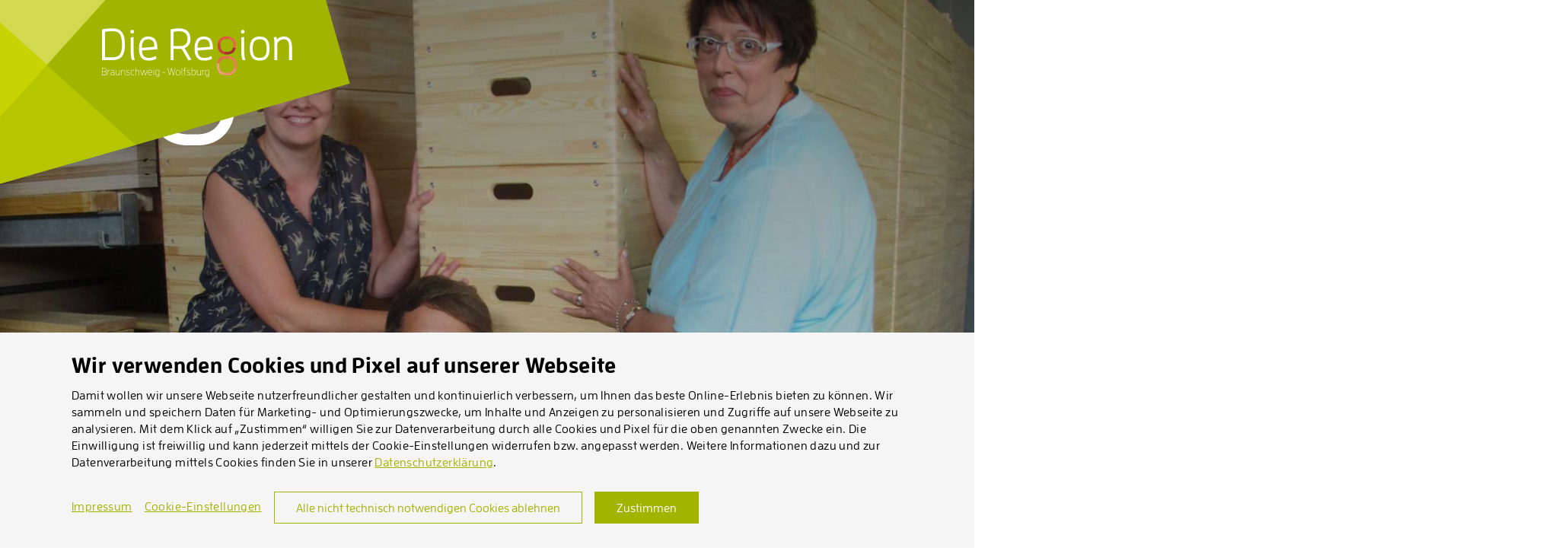

--- FILE ---
content_type: text/html; charset=utf-8
request_url: https://die-region.de/leben-freizeit/sport/sportlich-sportlich-familiaer-wie-sport-thieme-zum-deutschen-marktfuehrer-wurde/
body_size: 25819
content:
<!DOCTYPE html>
<html lang="de">
<head>

<meta charset="utf-8">
<!-- 
	Gingco Communication GmbH & Co. KG
	  ______   __                                         
	 /      \ /  |                                        
	/$$$$$$  |$$/  _______    ______    _______   ______  
	$$ | _$$/ /  |/       \  /      \  /       | /      \ 
	$$ |/    |$$ |$$$$$$$  |/$$$$$$  |/$$$$$$$/ /$$$$$$  |
	$$ |$$$$ |$$ |$$ |  $$ |$$ |  $$ |$$ |      $$ |  $$ |
	$$ \__$$ |$$ |$$ |  $$ |$$ \__$$ |$$ \_____ $$ \__$$ |
	$$    $$/ $$ |$$ |  $$ |$$    $$ |$$       |$$    $$/ 
	 $$$$$$/  $$/ $$/   $$/  $$$$$$$ | $$$$$$$/  $$$$$$/  
	                        /  \__$$ |                    
	                        $$    $$/                     
	                         $$$$$$/

	This website is powered by TYPO3 - inspiring people to share!
	TYPO3 is a free open source Content Management Framework initially created by Kasper Skaarhoj and licensed under GNU/GPL.
	TYPO3 is copyright 1998-2026 of Kasper Skaarhoj. Extensions are copyright of their respective owners.
	Information and contribution at https://typo3.org/
-->



<title>Familiärer Marktführer - Sport-Thieme GmbH</title>
<meta http-equiv="x-ua-compatible" content="IE=edge">
<meta name="generator" content="TYPO3 CMS">
<meta name="description" content="Versandhändler Sport-Thieme ist deutscher Marktführer im Sportbedarf, Global Player und setzt beim Betriebsklima auf die Wurzeln des Unternehmens: Familie. ">
<meta name="viewport" content="width=device-width, initial-scale=1">
<meta name="robots" content="index,follow">
<meta property="og:description" content="Versandhändler Sport-Thieme ist deutscher Marktführer im Sportbedarf, Global Player und setzt beim Betriebsklima auf die Wurzeln des Unternehmens: Familie. ">
<meta property="og:title" content="Sportlich, sportlich, familiär: Wie Sport-Thieme zum deutschen Marktführer wurde">
<meta name="twitter:card" content="summary">
<meta name="apple-mobile-web-app-capable" content="no">


<link rel="stylesheet" href="/typo3temp/assets/css/4f6b1546bad7aaf61fbedbe6b65876c8.1754920509.css" media="all">
<link rel="stylesheet" href="/assets/styles/main.1763984935.css" media="all">
<link rel="stylesheet" href="/typo3temp/assets/css/8febc69f0836a148fa482a4e29718694.1754920636.css" media="all">






<link rel="apple-touch-icon" sizes="152x152" href="/assets/images/favicon/apple-touch-icon.png" />
            <link rel="icon" type="image/png" sizes="32x32" href="/assets/images/favicon/favicon-32x32.png" />
            <link rel="icon" type="image/png" sizes="16x16" href="/assets/images/favicon/favicon-16x16.png" />
            <link rel="manifest" href="/assets/images/favicon/site.webmanifest" />
            <link rel="mask-icon" href="/assets/images/favicon/safari-pinned-tab.svg" color="#5bbad5" />
            <link rel="shortcut icon" href="/assets/images/favicon/favicon.ico" />
            <meta name="msapplication-TileColor" content="#da532c" />
            <meta name="msapplication-config" content="/assets/images/favicon/browserconfig.xml" />
            <meta name="theme-color" content="#ffffff" />

            <script src="https://cdn-eu.readspeaker.com/script/13196/webReader/webReader.js?pids=wr"  type="text/javascript"  id="rs_req_Init"></script>
            <script type="text/javascript">window.rsConf = { general: { usePost: true } }; </script>
            <!-- ZBX01P8UXIQO059FQT4R22R0P0UN5E79 --><!-- ZBX01P8UXIQO059FQT4R22R0P0UN5E79 -->
<link rel="canonical" href="https://die-region.de/leben-freizeit/sport/sportlich-sportlich-familiaer-wie-sport-thieme-zum-deutschen-marktfuehrer-wurde/"/>

<!-- This site is optimized with the Yoast SEO for TYPO3 plugin - https://yoast.com/typo3-extensions-seo/ -->
<script type="application/ld+json">[{"@context":"https:\/\/www.schema.org","@type":"BreadcrumbList","itemListElement":[{"@type":"ListItem","position":1,"item":{"@id":"https:\/\/die-region.de\/","name":"Startseite"}},{"@type":"ListItem","position":2,"item":{"@id":"https:\/\/die-region.de\/leben-freizeit\/","name":"Leben & Freizeit"}},{"@type":"ListItem","position":3,"item":{"@id":"https:\/\/die-region.de\/leben-freizeit\/sport\/","name":"Sport"}},{"@type":"ListItem","position":4,"item":{"@id":"https:\/\/die-region.de\/leben-freizeit\/sport\/sportlich-sportlich-familiaer-wie-sport-thieme-zum-deutschen-marktfuehrer-wurde\/","name":"Sportlich, sportlich, famili\u00e4r: Wie Sport-Thieme zum deutschen Marktf\u00fchrer wurde"}}]}]</script>
</head>
<body class="theme-red theme-green layout_0 backend_layout_9">

    <svg xmlns="http://www.w3.org/2000/svg" style="display: none" aria-hidden="true">
    <symbol id="ArrowRight" class="theme-red" viewBox="0 0 31 30">
        <g fill="none" fill-rule="evenodd">
            <g stroke="currentColor" stroke-linecap="round" stroke-linejoin="round" stroke-width="3.276">
                <path d="m28.311 16.172-26.327-.186M14.738 26.5 28.5 15.419 15.119 4.5"></path>
            </g>
            <path d="M0 0h30v30H0z"></path>
        </g>
    </symbol>

    <symbol class="theme-red" viewBox="0 0 24 24" id="ArrowBothAlt" >
        <g fill="none" fill-rule="evenodd">
            <g stroke="currentColor" stroke-linecap="round" stroke-linejoin="round" stroke-width="2.276">
                <path d="M5 12H19M5 12L9 8M5 12L9 16" stroke="black" stroke-width="2" stroke-linecap="round" stroke-linejoin="round"/>
            </g>
        </g>
    </symbol>


    <symbol id="ArrowBoth" class="theme-red" viewBox="0 0 512 512">
        <g fill="none" fill-rule="evenodd">
            <g stroke="currentColor" stroke-linecap="round" stroke-linejoin="round" stroke-width="2.276">
                <path d="M406.6 374.6l96-96c12.5-12.5 12.5-32.8 0-45.3l-96-96c-12.5-12.5-32.8-12.5-45.3 0s-12.5 32.8 0 45.3L402.7 224l-293.5 0 41.4-41.4c12.5-12.5 12.5-32.8 0-45.3s-32.8-12.5-45.3 0l-96 96c-12.5 12.5-12.5 32.8 0 45.3l96 96c12.5 12.5 32.8 12.5 45.3 0s12.5-32.8 0-45.3L109.3 288l293.5 0-41.4 41.4c-12.5 12.5-12.5 32.8 0 45.3s32.8 12.5 45.3 0z"
                      fill="#5b5b5b"
                />
            </g>
        </g>
    </symbol>

    <symbol id="ArrowLeft" class="theme-red" viewBox="0 0 17 14">
        <g stroke="currentColor" stroke-width="1.835" fill="none" fill-rule="evenodd" stroke-linecap="round" stroke-linejoin="round">
            <path d="M1 7h14.729M9 13 1 6.956 8.779 1"></path>
        </g>
    </symbol>
    <symbol id="Instagram" class="theme-red" viewBox="0 0 63.78 63.78">
        <g id="b">
            <g id="c">
                <rect x="1.5" y="1.5" width="60.78" height="60.78" rx="15.53" ry="15.53" style="
                fill: none;
                stroke: currentColor;
                stroke-miterlimit: 10;
                stroke-width: 3px;
              "></rect>
                <circle cx="31.89" cy="31.89" r="13.46" style="
                fill: none;
                stroke: currentColor;
                stroke-miterlimit: 10;
                stroke-width: 3px;
              "></circle>
                <circle cx="48.17" cy="12.94" r="2.61"></circle>
            </g>
        </g>
    </symbol>
    <symbol id="Youtube" class="theme-red" viewBox="0 0 63.93 44.52">
        <defs></defs>
        <g>
            <g>
                <path d="M32.86,44.52s16.35-.35,22.07-.9,7.36-4.85,7.36-4.85c1.64-3.46,2-16.27,1.23-26s-3.41-10.66-8-11.7S33.4,0,33.4,0H30.52S12.94.07,8.38,1.11s-7.15,2-8,11.7-.41,22.5,1.23,26c0,0,1.63,4.29,7.35,4.85s22.08.9,22.08.9Z" fill="currentColor"></path>
                <path d="M25.81,21.26V14.38a2,2,0,0,1,3-1.74l6.15,3.47L41,19.52A2,2,0,0,1,41,23l-6.05,3.41-6.15,3.47a2,2,0,0,1-3-1.74Z" fill="#ffffff"></path>
            </g>
        </g>
    </symbol>
    <symbol id="Facebook" class="theme-red" viewBox="0 0 24 24">
        <path fill="currentColor" d="M9 8h-3v4h3v12h5v-12h3.642l.358-4h-4v-1.667c0-.955.192-1.333 1.115-1.333h2.885v-5h-3.808c-3.596 0-5.192 1.583-5.192 4.615v3.385z"></path>
    </symbol>
    <symbol id="Clock" class="theme-red" viewBox="0 0 74.19 65">
        <g id="b">
            <g id="c">
                <path d="M10.69,32.5c0-17.12,13.88-31,31-31s31,13.88,31,31c0,17.12-13.88,31-31,31-10.02,0-19.42-4.84-25.24-13" style="
                fill: none;
                stroke: currentColor;
                stroke-linecap: round;
                stroke-miterlimit: 10;
                stroke-width: 3px;
              "></path>
                <line x1="10.91" y1="36" x2="1.5" y2="23.36" style="
                fill: none;
                stroke: currentColor;
                stroke-linecap: round;
                stroke-linejoin: round;
                stroke-width: 3px;
              "></line>
                <line x1="10.97" y1="35.95" x2="20.41" y2="23.33" style="
                fill: none;
                stroke: currentColor;
                stroke-linecap: round;
                stroke-linejoin: round;
                stroke-width: 3px;
              "></line>
                <polyline points="41.18 12 41.18 35 54.73 43.5" style="
                fill: none;
                stroke: currentColor;
                stroke-linecap: round;
                stroke-linejoin: round;
                stroke-width: 3px;
              "></polyline>
            </g>
        </g>
    </symbol>
    <symbol id="Add" class="theme-red" viewBox="0 0 15 15">
        <g stroke="currentColor" stroke-width="1.835" fill="none" fill-rule="evenodd" stroke-linecap="round" stroke-linejoin="round">
            <path d="M14 7.365H1.271M7.636 1v12.729"></path>
        </g>
    </symbol>
    <symbol id="Remove" class="theme-red" viewBox="0 0 19 4">
        <path d="M.799 3.055V.223h17.246v2.832z" fill="#FFF" fill-rule="nonzero"></path>
    </symbol>
    <symbol id="LocationMarker" class="theme-red" viewBox="0 0 48.55 63.64">
        <g id="b">
            <g id="c">
                <path d="M42.61,37.95C53.26,23.33,43.61,2.31,25.61,1.5h-2.37C5.28,2.28-4.54,22.89,5.55,37.74l15.77,23.21c.85,1.25,2.55,1.57,3.79,.72,.26-.18,.48-.39,.67-.65l16.83-23.07Z" style="
                fill: none;
                stroke: currentColor;
                stroke-miterlimit: 10;
                stroke-width: 3px;
              "></path>
                <circle cx="24.28" cy="24.18" r="13.64" style="
                fill: none;
                stroke: currentColor;
                stroke-linecap: round;
                stroke-linejoin: round;
                stroke-width: 3px;
              "></circle>
            </g>
        </g>
    </symbol>
    <symbol id="Person" class="theme-red" viewBox="0 0 46.69 64.17">
        <g id="b">
            <g id="c">
                <circle cx="23.35" cy="15.7" r="14.2" style="
                fill: none;
                stroke: currentColor;
                stroke-linecap: round;
                stroke-miterlimit: 10;
                stroke-width: 3px;
              "></circle>
                <path d="M11.33,33.18L1.81,49c-.2,.34-.31,.73-.31,1.12v10.36c0,1.21,.97,2.18,2.18,2.19H23.35" style="
                fill: none;
                stroke: currentColor;
                stroke-linecap: round;
                stroke-miterlimit: 10;
                stroke-width: 3px;
              "></path>
                <path d="M35.36,33.18l9.52,15.82c.2,.34,.31,.73,.31,1.12v10.36c0,1.21-.98,2.19-2.19,2.19H23.34" style="
                fill: none;
                stroke: currentColor;
                stroke-linecap: round;
                stroke-miterlimit: 10;
                stroke-width: 3px;
              "></path>
            </g>
        </g>
    </symbol>
    <symbol id="NewTab" class="theme-red" viewBox="0 0 61.3 50">
        <g id="b">
            <g id="c">
                <path d="M59.5,24.5v22c0,1.1-.9,2-2,2H3.5c-1.1,0-2-.9-2-2V4.5c0-1.1,.9-2,2-2H35.5" style="
                fill: none;
                stroke: currentColor;
                stroke-linecap: round;
                stroke-linejoin: round;
                stroke-width: 3px;
              "></path>
                <polyline points="28.5 32.14 59.8 1.5 57.51 17.1" style="
                fill: none;
                stroke: currentColor;
                stroke-linecap: round;
                stroke-linejoin: round;
                stroke-width: 3px;
              "></polyline>
                <line x1="59.72" y1="1.5" x2="44.12" y2="3.74" style="
                fill: none;
                stroke: currentColor;
                stroke-linecap: round;
                stroke-linejoin: round;
                stroke-width: 3px;
              "></line>
            </g>
        </g>
    </symbol>
    <svg id="Label" class="theme-red" viewBox="0 0 61.86 68.99">
        <g id="b">
            <g id="c">
                <path d="M20.86,67.12L1.86,48.07c-.57-.74-.45-1.79,.27-2.38L37.94,9.82c.36-.38,.85-.6,1.37-.64l16.4-.61c2.44-.13,4.52,1.74,4.65,4.18,0,.15,0,.31,0,.46l-.62,16.4c-.03,.53-.25,1.02-.63,1.39L23.24,66.86c-.59,.72-1.65,.84-2.38,.26Z" style="
                fill: none;
                stroke: currentColor;
                stroke-linecap: round;
                stroke-linejoin: round;
                stroke-width: 3px;
              "></path>
                <circle cx="46.56" cy="21.71" r="6.72" style="
                fill: none;
                stroke: currentColor;
                stroke-linecap: round;
                stroke-linejoin: round;
                stroke-width: 3px;
              "></circle>
                <path d="M46.56,21.71l-3.09-15.46c-.29-1.06-.12-2.2,.47-3.13,.67-1.01,1.79-1.62,3-1.62,1.66,.03,3.11,1.15,3.57,2.75l1.33,3.75" style="
                fill: none;
                stroke: currentColor;
                stroke-linecap: round;
                stroke-linejoin: round;
                stroke-width: 3px;
              "></path>
            </g>
        </g>
    </svg>
    <svg id="Tickets" class="theme-red" viewBox="0 0 68 58.83">
        <g id="b">
            <g id="c">
                <path d="M64.5,57.31H3.5c-1.07,.04-1.96-.79-2-1.86,0,0,0,0,0,0v-8.75h.05c2.04-.56,3.24-2.67,2.68-4.71-.36-1.32-1.4-2.35-2.73-2.69h0v-8.91c.04-1.06,.94-1.89,2-1.85h61c1.06-.04,1.96,.79,2,1.85v8.89h0c-2.05,.34-3.44,2.27-3.1,4.32,.26,1.59,1.51,2.84,3.1,3.1h0v8.75c-.04,1.07-.93,1.9-2,1.86h0Z" style="
                fill: none;
                stroke: currentColor;
                stroke-linecap: round;
                stroke-linejoin: round;
                stroke-width: 3px;
              "></path>
                <line x1="50.48" y1="28.57" x2="50.48" y2="57.33" style="
                fill: none;
                stroke: currentColor;
                stroke-linecap: round;
                stroke-linejoin: round;
                stroke-width: 3px;
              "></line>
                <path d="M13.33,28.04L46.59,1.96c.81-.68,2.03-.59,2.72,.22l5.56,7h0c-1.36,1.58-1.18,3.96,.4,5.32,1.18,1.01,2.86,1.2,4.24,.46h0l5.49,6.81c.63,.84,.46,2.03-.38,2.66,0,0-.02,.01-.03,.02l-4.94,3.9" style="
                fill: none;
                stroke: currentColor;
                stroke-linecap: round;
                stroke-linejoin: round;
                stroke-width: 3px;
              "></path>
                <line x1="35.62" y1="10.59" x2="49.78" y2="28.34" style="
                fill: none;
                stroke: currentColor;
                stroke-linecap: round;
                stroke-linejoin: round;
                stroke-width: 3px;
              "></line>
                <line x1="10.44" y1="37.5" x2="42.5" y2="37.5" style="
                fill: none;
                stroke: currentColor;
                stroke-linecap: round;
                stroke-miterlimit: 10;
                stroke-width: 3px;
              "></line>
                <line x1="10.59" y1="47.47" x2="42.5" y2="47.47" style="
                fill: none;
                stroke: currentColor;
                stroke-linecap: round;
                stroke-miterlimit: 10;
                stroke-width: 3px;
              "></line>
            </g>
        </g>
    </svg>
    <symbol id="Twitter" class="theme-red" viewBox="0 0 63.56 52.11">
        <g id="b">
            <g id="c">
                <path d="M31.19,16S28.64,4.05,40.57,.46c4.6-1.25,9.51,.08,12.86,3.47,0,0,6-1.5,8.53-3.05,0,0,.12,3.63-5.4,7.26,0,0,5.48-.66,7-1.85-1.61,2.63-3.73,4.91-6.23,6.71,0,0,1.73,20-15.95,32.2,0,0-17.29,14.75-41.38,1.16,0,0,10.81,1.46,18.68-5.72,0,0-8.33,.31-11.73-9.26,1.82,.4,3.7,.32,5.48-.23-6.19-1.02-10.55-6.65-10-12.9,0,0,3.17,1.63,5.49,1.39,0,0-9.19-5.86-3.79-17-.04,.02,12.62,13.53,27.06,13.36Z" fill="currentColor"></path>
            </g>
        </g>
    </symbol>
    <symbol id="Whatsapp" class="theme-red" viewBox="0 0 64.07 64.44">
        <g id="b">
            <g id="c">
                <path d="M64.07,31.54c0,17.44-14.14,31.57-31.58,31.56-5.94,0-11.76-1.68-16.79-4.84-1.92-1.21-13.85,7.53-15.46,6-1.77-1.75,6.81-13.85,5.49-16C-3.49,33.47,1.02,14.01,15.81,4.78,30.6-4.44,50.07,.07,59.29,14.86c3.12,5.01,4.78,10.79,4.78,16.7v-.02Z" fill="currentColor"></path>
                <path d="M36.17,38.76c-2.55-1-8.49-3.8-11-9.39-.31-.72-.17-1.55,.35-2.13l1.69-1.86c.42-.46,.6-1.1,.48-1.71-.14-.64-.35-1.26-.63-1.85-.5-1.05-1.43-3.09-2-4.36-.52-1.19-1.71-1.93-3-1.88h-.06c-1.39-.08-2.73,.59-3.5,1.75-.92,1.07-3.27,4.57-1.83,8.68s8.25,18.44,24.33,20.76h.17c.85,.06,7.41,.29,8.68-6.6,.15-.85-.25-1.69-1-2.11l-.51-.25c-1.53-.67-6.26-2.91-6.26-2.91-.83-.27-1.72,.18-2,1-.48,.88-1.09,1.69-1.81,2.38-.55,.56-1.37,.74-2.1,.48Z" style="fill: #fff" fill="currentColor"></path>
            </g>
        </g>
    </symbol>
    <symbol id="Linkedin" class="theme-red" viewBox="0 0 63.18 63.85">
        <g id="b">
            <g id="c">
                <ellipse cx="7.75" cy="7.73" rx="7.75" ry="7.73" fill="currentColor"></ellipse>
                <rect x="1.3" y="20.73" width="13.25" height="43.08" fill="currentColor"></rect>
                <path d="M22.66,20.73h12.41v5.94s5.51-6.78,11.36-6.59,11.43,.26,15.52,8.68c.85,2.45,1.27,5.03,1.23,7.63v27.46h-13v-26.16s-1.11-6.07-6.56-6.07-7.8,4.37-7.8,6.14v26.08h-13.29l.13-43.11Z" fill="currentColor"></path>
            </g>
        </g>
    </symbol>
    <symbol id="copy-link" class="theme-red" viewBox="0 0 59.25 59.23">
        <g id="b">
            <g id="c">
                <path d="M21.74,29.19c.43,2.04,1.44,3.91,2.92,5.38h0c4.23,4.22,11.09,4.22,15.32,0l14.61-14.59c4.22-4.23,4.22-11.09,0-15.32h0c-4.24-4.21-11.08-4.21-15.32,0l-11.53,11.51" style="
                fill: none;
                stroke: currentColor;
                stroke-linecap: round;
                stroke-miterlimit: 10;
                stroke-width: 3px;
              "></path>
                <path d="M37.25,29.03c-.52-1.66-1.43-3.16-2.66-4.39h0c-4.24-4.21-11.08-4.21-15.32,0l-14.61,14.61c-4.21,4.24-4.21,11.08,0,15.32h0c4.23,4.22,11.09,4.22,15.32,0l11.47-11.47" style="
                fill: none;
                stroke: currentColor;
                stroke-linecap: round;
                stroke-miterlimit: 10;
                stroke-width: 3px;
              "></path>
            </g>
        </g>
    </symbol>
    <symbol id="site-logo" class="theme-red" viewBox="0 0 156 298">
        <g transform="translate(0 -32)">
            <path fill-rule="evenodd" clip-rule="evenodd" d="M20.1306 169.281C32.9701 156.925 48.1917 150.927 66.6576 150.927H89.3424C92.5087 150.927 95.5709 151.128 98.547 151.48L98.5561 151.47C98.5753 151.47 98.6036 151.48 98.6229 151.489C98.6704 151.489 98.7281 151.489 98.7757 151.499V151.517C113.07 153.26 125.289 159.096 135.87 169.281C142.673 175.839 156 191.499 156 222.741C156 231.033 155.111 238.743 153.436 245.844C153.436 245.853 153.427 245.853 153.427 245.853V245.902L153.417 245.892C145.695 278.552 121.107 298 87.276 298H68.7341C64.6105 298 60.6497 297.686 56.8226 297.125L56.8125 297.143C56.7649 297.134 56.7264 297.115 56.688 297.115C56.6495 297.106 56.6212 297.106 56.5828 297.106L56.5929 297.087C22.2162 291.908 0 264.435 0 222.741C0 215.231 0.775148 208.643 2.03805 202.846C2.03805 202.826 2.04716 202.817 2.04716 202.807C2.05728 202.769 2.05728 202.722 2.06639 202.684H2.08561C6.10404 184.464 14.9828 174.25 20.1306 169.281ZM21.5847 222.741C21.5847 264.778 45.1205 275.402 62.4004 277.372C64.7916 277.648 67.0695 277.753 69.145 277.753H86.855C101.589 277.753 126.388 272.403 132.837 240.009C133.841 234.935 134.406 229.214 134.406 222.741C134.406 190.566 119.059 172.755 93.0349 170.927C91.5615 170.822 90.0598 170.756 88.5095 170.756H67.4905C42.9974 170.756 26.9521 183.817 22.7232 208.681C21.9865 213.013 21.5847 217.695 21.5847 222.741ZM125.977 82.9315C121.739 106.406 106.879 118.295 81.6304 118.295H74.8565C71.0971 118.295 67.5665 118.02 64.2655 117.496C41.0161 113.793 29.2381 97.0392 29.2381 67.5482C29.2381 63.246 29.4679 59.267 29.9374 55.5729C33.0663 30.9751 46.767 19.8376 73.202 19.8376H83.286C86.4341 19.8376 89.3799 20.0087 92.1648 20.3329C116.342 23.0936 127.259 37.9625 127.259 67.5482C127.259 73.1361 126.819 78.2578 125.977 82.9315ZM130.646 18.3716C121.127 9.18631 110.266 3.52189 97.7335 1.2092C93.3133 0.408773 88.8253 0 84.1188 0H72.3793C53.885 0 38.6725 6.00674 25.8522 18.3716C19.0489 24.921 12.1515 33.7268 9.16526 49.6327C8.19987 54.8208 7.64431 60.7229 7.64431 67.5482C7.64431 106.692 25.9858 131.337 58.5632 137.181C63.5764 138.077 68.8486 138.543 74.4456 138.543H82.0524C117.261 138.543 139.993 120.723 146.739 88.9091C148.135 82.2932 148.853 75.2112 148.853 67.5482C148.853 39.6761 139.649 27.0434 130.646 18.3716Z" fill="currentColor"></path>
        </g>
    </symbol>
    <symbol id="arrow-right" class="theme-red" viewBox="0 0 16.56372 13.834473" version="1.1">
        <g transform="translate(0.9172363 0.9172363)">
            <path d="M14.7292 6L-3.91006e-05 6" fill="none" fill-rule="evenodd" stroke-width="1.83456" stroke-linecap="round" stroke-linejoin="round"></path>
            <path d="M6.72925 12L14.7292 5.95563L6.95071 9.27581e-08" fill="none" fill-rule="evenodd" stroke-width="1.83456" stroke-linecap="round" stroke-linejoin="round"></path>
        </g>
    </symbol>
    <symbol id="check" class="theme-red" viewBox="0 0 14.378418 14.106445" version="1.1">
        <g transform="translate(0.91748047 0.9172363)">
            <path d="M2.28882e-05 5.44618L5.58783 12.272L12.5435 0.000106812" id="Line-Copy" fill="none" fill-rule="evenodd" stroke-width="1.83456" stroke-linecap="round" stroke-linejoin="round"></path>
        </g>
    </symbol>
    <symbol id="close" class="theme-red" viewBox="0 0 24 24" version="1.1">
        <g transform="matrix(-0.70710677 0.70710677 -0.70710677 -0.70710677 22.12793 11.712402)">
            <path d="M7.36475 -1.06581e-13L7.36475 14.7293" fill="none" fill-rule="evenodd" stroke="currentColor" stroke-width="1.83456" stroke-linecap="round" stroke-linejoin="round"></path>
            <path d="M0.000488239 7.3645L14.7298 7.3645" id="Line-Copy-2" fill="none" fill-rule="evenodd" stroke="currentColor" stroke-width="1.83456" stroke-linecap="round" stroke-linejoin="round"></path>
        </g>
    </symbol>
    <symbol id="icon-search" class="theme-red" viewBox="0 0 200 200" fill="currentColor">
        <path d="M76.08 19.42c-31.3 0-56.66 25.37-56.66 56.66 0 31.28 25.37 56.64 56.65 56.64 31.27 0 56.64-25.36 56.64-56.64 0-31.3-25.35-56.66-56.64-56.66h.02zm0-16.42c40.34 0 73.07 32.72 73.07 73.08 0 40.34-32.73 73.07-73.07 73.07C35.7 149.15 3 116.42 3 76.08 3 35.72 35.72 3 76.08 3z"></path>
        <path d="M115.67 127.3l70.3 70.27 11.6-11.63-70.3-70.26"></path>
    </symbol>
    <symbol id="icon-translate" class="theme-red" viewBox="0 0 24 24">
        <path fill-rule="evenodd" fill="currentColor" d="M12.87 15.07l-2.54-2.51.03-.03A17.52 17.52 0 0 0 14.07 6H17V4h-7V2H8v2H1v1.99h11.17C11.5 7.92 10.44 9.75 9 11.35 8.07 10.32 7.3 9.19 6.69 8h-2c.73 1.63 1.73 3.17 2.98 4.56l-5.09 5.02L4 19l5-5 3.11 3.11.76-2.04zM18.5 10h-2L12 22h2l1.12-3h4.75L21 22h2l-4.5-12zm-2.62 7l1.62-4.33L19.12 17h-3.24z"></path>
    </symbol>
    <symbol id="mobile-bg" class="theme-red" viewBox="0 0 375 812">
        <defs>
            <path d="M16.5037 3.38692e-15L1076.23 18.4976L1059.72 964L-0.000144958 945.502L16.5037 3.38692e-15Z" id="mobile-bg-path"></path>
            <clipPath id="mobile-bg-mask">
                <use xlink:href="#mobile-bg-path"></use>
            </clipPath>
        </defs>
        <g transform="matrix(0.9659258 -0.25881904 -0.25881904 -0.9659258 -269.37476 1029.6057)">
            <path d="M16.5037 3.38692e-15L1076.23 18.4976L1059.72 964L-0.000144958 945.502L16.5037 3.38692e-15Z" fill="#D0314E" fill-rule="evenodd" stroke="none"></path>
            <g clip-path="url(#mobile-bg-mask)">
                <g id="Group-4" transform="matrix(0.9135454 -0.4067366 0.4067366 0.9135454 -3774.783 -1356.0039)">
                    <path d="M767.516 3673.44L2682.23 2429.39L3925.65 4345.06L2010.94 5589.11L767.516 3673.44Z" fill="#B31D42" fill-rule="evenodd" stroke="none"></path>
                    <path d="M0.725669 2487.55L1915.44 1243.5L3158.86 3159.17L1244.15 4403.22L0.725669 2487.55Z" fill="#E85764" fill-rule="evenodd" stroke="none"></path>
                    <path d="M1912.96 1244.05L3827.67 0L5071.1 1915.67L3156.39 3159.73L1912.96 1244.05Z" fill="#E53252" fill-rule="evenodd" stroke="none"></path>
                </g>
            </g>
        </g>
    </symbol>
    <symbol id="event-bg-first" class="theme-red" viewBox="0 0 486 321">
        <g transform="translate(-308.09375 -391.5786)">
            <path d="M422.561 0L725.503 154.357L513.943 569.566L211.001 415.209L422.561 0Z" fill="#C8D303" fill-rule="evenodd" stroke="none" class="fill-color-2"></path>
            <path fill="#b3c600" d="M211.561 414L514.503 568.357L302.943 983.566L0.000976563 829.209L211.561 414Z" fill-rule="evenodd" stroke="none" class="fill-color-3"></path>
            <path fill="#9fb50c" d="M513.561 570L816.503 724.357L604.943 1139.57L302.001 985.209L513.561 570Z" fill-rule="evenodd" stroke="none" class="fill-color-0"></path>
        </g>
    </symbol>
    <symbol id="event-bg-second" class="theme-red" viewBox="0 0 295 270">
        <g transform="translate(-332.60938 0.40344238)">
            <path d="M98.9707 0L755.643 334.591L656.673 528.83L0.000778198 194.239L98.9707 0Z" fill="currentColor" fill-rule="evenodd" stroke="none"></path>
        </g>
    </symbol>
    <symbol id="event-bg-first-mobile" class="theme-red" viewBox="0 0 325 330">
        <g transform="translate(-330.03125 0.40344238)">
            <path fill="#C8D303" d="M0 394.942L154.357 92L569.566 303.56L415.209 606.502L0 394.942Z" fill-rule="evenodd" stroke="none" class="fill-color-2"></path>
            <path fill="#b3c600" d="M414 605.942L568.357 303L983.566 514.56L829.209 817.502L414 605.942Z" fill-rule="evenodd" stroke="none" class="fill-color-3"></path>
            <path fill="#9fb50c" d="M568 302.942L722.357 3.05176e-05L1137.57 211.56L983.209 514.502L568 302.942Z" fill-rule="evenodd" stroke="none" class="fill-color-0"></path>
        </g>
    </symbol>
    <symbol id="icon-share" xmlns="http://www.w3.org/2000/svg" class="theme-red" viewBox="0 0 51.9 55.82">
        <g id="b">
            <g id="c">
                <circle cx="11.02" cy="27.66" r="9.52" style="
                fill: none;
                stroke: currentColor;
                stroke-miterlimit: 10;
                stroke-width: 3px;
              "></circle>
                <circle cx="43.99" cy="7.91" r="6.41" style="
                fill: none;
                stroke: currentColor;
                stroke-miterlimit: 10;
                stroke-width: 3px;
              "></circle>
                <circle cx="43.99" cy="47.91" r="6.41" style="
                fill: none;
                stroke: currentColor;
                stroke-miterlimit: 10;
                stroke-width: 3px;
              "></circle>
                <line x1="17.2" y1="34.91" x2="38.21" y2="44.91" style="
                fill: none;
                stroke: currentColor;
                stroke-miterlimit: 10;
                stroke-width: 3px;
              "></line>
                <line x1="17.39" y1="20.91" x2="38.4" y2="10.91" style="
                fill: none;
                stroke: currentColor;
                stroke-miterlimit: 10;
                stroke-width: 3px;
              "></line>
            </g>
        </g>
    </symbol>
    <symbol id="plyr-airplay" class="theme-red" viewBox="0 0 18 18">
        <path d="M.73 13V.7H14c1.75 0 3.19 1.34 3.27 3.02V13H18V3.86C18 1.78 16.3.08 14.16 0H0v13h.73z"></path>
        <path d="M15.64 15.07l-.64.77-5.65-4.7-5.71 4.74-.64-.77 6.03-5a.5.5 0 01.57-.05l.07.06 5.97 4.95z"></path>
    </symbol>
    <symbol id="plyr-captions-off" class="theme-red" viewBox="0 0 18 18">
        <path fill-opacity=".5" fill-rule="evenodd" d="M1 1c-.6 0-1 .4-1 1v11c0 .6.4 1 1 1h4.6l2.7 2.7c.2.2.4.3.7.3.3 0 .5-.1.7-.3l2.7-2.7H17c.6 0 1-.4 1-1V2c0-.6-.4-1-1-1H1zm4.52 10.15A3.22 3.22 0 008.8 8.74l-1.29-.39A1.97 1.97 0 015.52 9.8c-1.14 0-2.2-.83-2.2-2.34 0-1.61 1.12-2.37 2.18-2.37 1.23 0 1.78.75 1.95 1.43l1.3-.41C8.47 4.96 7.46 3.76 5.5 3.76a3.58 3.58 0 00-3.61 3.7 3.54 3.54 0 003.63 3.69zm7.57 0a3.22 3.22 0 003.28-2.41l-1.29-.39a1.97 1.97 0 01-1.99 1.45c-1.14 0-2.2-.83-2.2-2.34 0-1.61 1.12-2.37 2.18-2.37 1.23 0 1.78.75 1.95 1.43l1.3-.41c-.28-1.15-1.29-2.35-3.25-2.35a3.58 3.58 0 00-3.61 3.7 3.54 3.54 0 003.63 3.69z" clip-rule="evenodd"></path>
    </symbol>
    <symbol id="plyr-captions-on" class="theme-red" viewBox="0 0 18 18">
        <path fill-rule="evenodd" d="M1 1c-.6 0-1 .4-1 1v11c0 .6.4 1 1 1h4.6l2.7 2.7c.2.2.4.3.7.3.3 0 .5-.1.7-.3l2.7-2.7H17c.6 0 1-.4 1-1V2c0-.6-.4-1-1-1H1zm4.52 10.15A3.22 3.22 0 008.8 8.74l-1.29-.39A1.97 1.97 0 015.52 9.8c-1.14 0-2.2-.83-2.2-2.34 0-1.61 1.12-2.37 2.18-2.37 1.23 0 1.78.75 1.95 1.43l1.3-.41C8.47 4.96 7.46 3.76 5.5 3.76a3.58 3.58 0 00-3.61 3.7 3.54 3.54 0 003.63 3.69zm7.57 0a3.22 3.22 0 003.28-2.41l-1.29-.39a1.97 1.97 0 01-1.99 1.45c-1.14 0-2.2-.83-2.2-2.34 0-1.61 1.12-2.37 2.18-2.37 1.23 0 1.78.75 1.95 1.43l1.3-.41c-.28-1.15-1.29-2.35-3.25-2.35a3.58 3.58 0 00-3.61 3.7 3.54 3.54 0 003.63 3.69z" clip-rule="evenodd"></path>
    </symbol>
    <symbol id="plyr-download" class="theme-red" viewBox="0 0 18 18">
        <path d="M15.32 7.32l-.64-.77-5.65 4.69L3.32 6.5l-.64.77 6.03 5a.5.5 0 00.57.05l.07-.05 5.97-4.95z"></path>
        <path d="M9.5 12h-1V0h1v12zM16 17H2v-1h14v1z"></path>
    </symbol>
    <symbol id="plyr-enter-fullscreen" class="theme-red" viewBox="0 0 18 18">
        <path d="M9.52 17.51l.1-1-7.31-.67-.7-7.4-1 .1.74 7.8c.02.21.17.38.36.44l.1.01 7.71.72zM8.58.58l-.1 1 7.31.68.7 7.39 1-.1-.74-7.8a.5.5 0 00-.36-.43l-.09-.02L8.58.58z"></path>
    </symbol>
    <symbol id="plyr-exit-fullscreen" class="theme-red" viewBox="0 0 18 18">
        <path d="M17.52 9.52l.1-1-7.32-.68L9.61.45l-1 .1.74 7.8c.02.2.16.38.36.43l.09.02 7.72.72zM.58 8.58l-.1 1 7.31.68.7 7.39 1-.1-.74-7.8a.5.5 0 00-.36-.43L8.3 9.3.58 8.58z"></path>
    </symbol>
    <symbol id="plyr-fast-forward" class="theme-red" viewBox="0 0 18 18">
        <path d="M8.07 15.64l.77-.64-4.7-5.65 4.74-5.71L8.12 3l-5 6.03a.5.5 0 00-.06.57l.06.07 4.95 5.97z"></path>
        <path d="M13.95 15.64l.77-.64-4.69-5.65 4.74-5.71L14 3 9 9.03a.5.5 0 00-.05.57l.05.07 4.95 5.97z"></path>
    </symbol>
    <symbol id="plyr-logo-vimeo" class="theme-red" viewBox="0 0 18 18">
        <path d="M17 5.3c-.1 1.6-1.2 3.7-3.3 6.4-2.2 2.8-4 4.2-5.5 4.2-.9 0-1.7-.9-2.4-2.6C5 10.9 4.4 6 3 6c-.1 0-.5.3-1.2.8l-.8-1c.8-.7 3.5-3.4 4.7-3.5 1.2-.1 2 .7 2.3 2.5.3 2 .8 6.1 1.8 6.1.9 0 2.5-3.4 2.6-4 .1-.9-.3-1.9-2.3-1.1.8-2.6 2.3-3.8 4.5-3.8 1.7.1 2.5 1.2 2.4 3.3z"></path>
    </symbol>
    <symbol id="plyr-logo-youtube" class="theme-red" viewBox="0 0 18 18">
        <path d="M16.8 5.8c-.2-1.3-.8-2.2-2.2-2.4C12.4 3 9 3 9 3s-3.4 0-5.6.4C2 3.6 1.3 4.5 1.2 5.8 1 7.1 1 9 1 9s0 1.9.2 3.2c.2 1.3.8 2.2 2.2 2.4C5.6 15 9 15 9 15s3.4 0 5.6-.4c1.4-.3 2-1.1 2.2-2.4.2-1.3.2-3.2.2-3.2s0-1.9-.2-3.2zM7 12V6l5 3-5 3z"></path>
    </symbol>
    <symbol id="plyr-muted" class="theme-red" viewBox="0 0 18 18">
        <path fill-rule="evenodd" d="M4.08 6.76H.75v4.51h3.33l4.17 3.95V2.82L4.08 6.75zm3.78-4.6c.5-.39 1.14 0 1.14.6v12.52c0 .6-.64.9-1.14.6l-4.07-3.86H.7c-.42 0-.71-.3-.71-.75V6.76c0-.45.29-.75.71-.75H3.8l4.07-3.86zM17.27 12.27a.37.37 0 01-.54 0L10.27 5.8a.37.37 0 11.53-.53l6.47 6.46c.14.15.14.39 0 .54z" clip-rule="evenodd"></path>
        <path fill-rule="evenodd" d="M17.27 5.27c.14.14.14.38 0 .53l-6.47 6.47a.37.37 0 11-.53-.54l6.46-6.46a.37.37 0 01.54 0z" clip-rule="evenodd"></path>
    </symbol>
    <symbol id="plyr-pause" class="theme-red" viewBox="0 0 18 18">
        <path fill-rule="evenodd" d="M6 1.75H3c-.13 0-.18.04-.2.06-.01.01-.05.06-.05.19v14c0 .13.04.18.06.2.01.01.06.05.19.05h3c.13 0 .18-.04.2-.06.01-.01.05-.06.05-.19V2c0-.13-.04-.18-.06-.2-.01-.01-.06-.05-.19-.05zM3 1h3c.6 0 1 .4 1 1v14c0 .6-.4 1-1 1H3c-.6 0-1-.4-1-1V2c0-.6.4-1 1-1zM11.8 1.8c-.01.02-.05.07-.05.2v14c0 .13.04.18.06.2.01.01.06.05.19.05h3c.13 0 .18-.04.2-.06.01-.01.05-.06.05-.19V2c0-.13-.04-.18-.06-.2-.01-.01-.06-.05-.19-.05h-3c-.13 0-.18.04-.2.06zM11 2c0-.6.4-1 1-1h3c.6 0 1 .4 1 1v14c0 .6-.4 1-1 1h-3c-.6 0-1-.4-1-1V2z" clip-rule="evenodd"></path>
    </symbol>
    <symbol id="plyr-pip" class="theme-red" viewBox="0 0 18 18">
        <path fill-rule="evenodd" d="M13.53 1.62l.52 6.46 1-.08-.55-6.88a.5.5 0 00-.46-.46L7.09.11 7 1.1l6.52.51z" clip-rule="evenodd"></path>
        <path fill-rule="evenodd" d="M3.53 11.76L13.8 1.5l-.7-.7L2.82 11.05l.7.71z" clip-rule="evenodd"></path>
        <path d="M.73 5v12.3H14c1.75 0 3.19-1.34 3.27-3.02V5H18v9.14c0 2.08-1.7 3.78-3.84 3.86H0V5h.73z"></path>
    </symbol>
    <symbol id="plyr-play" class="theme-red" viewBox="0 0 18 18">
        <path fill-rule="evenodd" d="M16.23 9.2a.37.37 0 00-.13-.52L3.31.78a.4.4 0 00-.2-.06.38.38 0 00-.4.38v15.8c0 .07.02.14.06.2a.4.4 0 00.54.12l12.8-7.9c.05-.03.09-.07.12-.12zm.25-1.13a1.1 1.1 0 010 1.86l-12.8 7.9A1.1 1.1 0 012 16.9V1.1A1.1 1.1 0 013.69.17l12.79 7.9z" clip-rule="evenodd"></path>
    </symbol>
    <symbol id="plyr-restart" class="theme-red" viewBox="0 0 18 18">
        <path d="M8.43 12.02l.48-.88-6.46-3.48L4.7.6 3.74.3 1.37 7.76a.5.5 0 00.16.54l.08.05 6.82 3.67z"></path>
        <path fill-rule="evenodd" d="M12.24 7.18a7 7 0 00-9.86.9l-.76-.64A8 8 0 0113.9 17.68l-.77-.64a7 7 0 00-.9-9.86z" clip-rule="evenodd"></path>
    </symbol>
    <symbol id="plyr-rewind" class="theme-red" viewBox="0 0 18 18">
        <path d="M9.7 15.64L8.93 15l4.7-5.65-4.74-5.71.76-.64 5 6.03a.5.5 0 01.06.57l-.06.07-4.95 5.97z"></path>
        <path d="M3.82 15.64L3.05 15l4.69-5.65L3 3.64 3.77 3l5 6.03a.5.5 0 01.05.57l-.05.07-4.95 5.97z"></path>
    </symbol>
    <symbol id="plyr-settings" class="theme-red" viewBox="0 0 18 18">
        <path d="M9.22.63c.61 0 1.1.35 1.32 1l.04.14a1.62 1.62 0 002.29 1.07l.12-.07c.6-.36 1.21-.32 1.67.06l.1.1.32.3c.43.44.52 1.04.22 1.64l-.07.14c-.54.9-.1 2.04.86 2.37l.14.04c.68.17 1.08.63 1.14 1.22V9.22c0 .61-.35 1.1-1 1.32l-.14.04a1.62 1.62 0 00-1.07 2.29l.07.12c.36.6.32 1.21-.06 1.67l-.1.1-.3.32c-.44.43-1.04.52-1.64.22l-.14-.07c-.9-.54-2.04-.1-2.37.86l-.04.14c-.17.68-.63 1.08-1.22 1.14H8.78c-.61 0-1.1-.35-1.32-1l-.04-.14a1.62 1.62 0 00-2.29-1.07l-.12.07c-.6.36-1.21.32-1.67-.06l-.1-.1-.32-.3c-.43-.44-.52-1.04-.22-1.64l.07-.14c.54-.9.1-2.04-.86-2.37l-.14-.04C1.1 10.41.7 9.95.63 9.36V8.78c0-.61.35-1.1 1-1.32l.14-.04a1.62 1.62 0 001.07-2.29l-.07-.12c-.36-.6-.32-1.21.06-1.67l.1-.1.3-.32c.44-.43 1.04-.52 1.64-.22l.14.07c.9.54 2.04.1 2.37-.86l.04-.14C7.59 1.1 8.05.7 8.64.63H9.22zm0 .74h-.44c-.28 0-.48.14-.6.46l-.03.13A2.38 2.38 0 014.76 3.5l-.14-.08c-.32-.2-.57-.2-.78-.03l-.08.06-.3.31c-.23.22-.26.5-.04.86a2.37 2.37 0 01-1.46 3.53c-.36.09-.54.27-.58.53v.54c0 .28.13.48.45.6l.13.03a2.38 2.38 0 011.54 3.39l-.08.14c-.2.32-.2.57-.03.78l.06.08.31.3c.2.2.44.25.75.1l.11-.06a2.37 2.37 0 013.53 1.46c.09.36.27.54.53.58h.54c.28 0 .48-.13.6-.45l.03-.13a2.38 2.38 0 013.39-1.54l.14.08c.31.2.57.2.78.03l.08-.06.3-.31c.2-.2.25-.44.1-.75l-.06-.11a2.37 2.37 0 011.46-3.53c.36-.09.54-.27.58-.53v-.54c0-.28-.14-.48-.45-.6l-.13-.03a2.38 2.38 0 01-1.54-3.39l.08-.14c.2-.32.2-.57.03-.78l-.06-.08-.31-.3c-.23-.23-.5-.26-.86-.04a2.37 2.37 0 01-3.53-1.46c-.09-.36-.27-.54-.53-.58h-.1zM9 5.63a3.37 3.37 0 110 6.75 3.37 3.37 0 010-6.74zm0 .75a2.62 2.62 0 100 5.25 2.62 2.62 0 000-5.24z"></path>
    </symbol>
    <symbol id="plyr-volume" class="theme-red" viewBox="0 0 18 18">
        <path fill-rule="evenodd" d="M4.08 6.76H.75v4.51h3.33l4.17 3.95V2.82L4.08 6.75zm3.78-4.6c.5-.39 1.14 0 1.14.6v12.52c0 .6-.64.9-1.14.6l-4.07-3.86H.7c-.42 0-.71-.3-.71-.75V6.76c0-.45.29-.75.71-.75H3.8l4.07-3.86zM15.43 9.06c0-1.67-.4-3.38-1.26-5.57a.38.38 0 01.2-.49c.2-.08.42.01.5.2a15.5 15.5 0 011.3 5.86c0 1.8-.46 3.57-1.3 5.73-.08.2-.3.29-.5.21a.38.38 0 01-.2-.49 14.93 14.93 0 001.26-5.45zM12.63 9.03c0-.74-.24-1.51-.77-2.52A.38.38 0 0112 6c.18-.1.4-.04.5.14.58 1.07.88 1.97.87 2.9 0 .9-.31 1.79-.86 2.82A.37.37 0 0112 12a.38.38 0 01-.15-.51 5.3 5.3 0 00.78-2.46z" clip-rule="evenodd"></path>
    </symbol>
    <symbol id="bottom-teaser-bg" class="theme-red" viewBox="0 0 1440 1660" fill="none">
        <path fill-rule="evenodd" clip-rule="evenodd" d="M907.472 1808.03L1887.34 2070.58L2135.2 1145.55L1155.33 882.995L907.472 1808.03Z" class="fill-color-3"></path>
        <path fill-rule="evenodd" clip-rule="evenodd" d="M-558.158 1522.13L921.472 1918.59L1196.04 893.902L-283.593 497.436L-558.158 1522.13Z" class="fill-color-2"></path>
        <path fill-rule="evenodd" clip-rule="evenodd" d="M1195.29 896.703L1881.76 1080.64L2246.97 -282.336L1560.5 -466.276L1195.29 896.703Z" class="fill-color-0"></path>
    </symbol>
    <symbol id="ranking" class="theme-red" viewBox="0 0 18 17">
        <path d="m8.988 13.5-5.29 2.781 1.01-5.89L.429 6.219l5.914-.86L8.988 0l2.645 5.359 5.915.86-4.28 4.172 1.01 5.89z" fill="currentColor" fill-rule="nonzero"></path>
    </symbol>
    <symbol id="difficulty" class="theme-red" viewBox="0 0 64.04 48.64">
        <path fill="none" stroke="#000" stroke-linecap="round" stroke-miterlimit="10" stroke-width="3px" d="M58.54 47.14c2.75-4.81 4.23-10.45 3.97-16.45C61.86 15.25 49.4 2.52 33.98 1.56 16.23.46 1.5 14.52 1.5 32.02c0 5.47 1.44 10.61 3.96 15.05M47.29 14.82 36.91 25.2"></path>
        <circle cx="32.02" cy="29.02" fill="none" stroke="#000" stroke-linecap="round" stroke-miterlimit="10" stroke-width="3px" r="5.13"></circle>
    </symbol>
    <symbol id="length" class="theme-red" viewBox="0 0 63.68 21.92">
        <path fill="none" stroke="#000" stroke-linecap="round" stroke-width="3px" stroke-miterlimit="10" d="M2.84 10.97h58"></path>
        <path d="m62.18 11.02-12.65 9.4M62.12 10.96 49.5 1.51M1.5 10.91 14.15 1.5M1.56 10.97l12.62 9.44" fill="none" stroke="#000" stroke-linecap="round" stroke-width="3px" stroke-miterlimit="10"></path>
    </symbol>
    <symbol id="duration" class="theme-red" viewBox="0 0 65 65.02">
        <path d="M1.5 32.5c0-17.12 13.88-31 31-31s31 13.88 31 31-13.88 31-31 31c-10.41 0-19.62-5.13-25.24-13" fill="none" stroke="#000" stroke-linecap="round" stroke-width="3px" stroke-miterlimit="10"></path>
        <path fill="none" stroke="#000" stroke-linecap="round" stroke-width="3px" stroke-linejoin="round" d="M31.99 12v23l13.55 8.5"></path>
        <circle fill="none" stroke="#000" stroke-linecap="round" stroke-width="3px" stroke-linejoin="round" cx="32.5" cy="32.52" r="31"></circle>
    </symbol>
    <symbol id="aufstieg" class="theme-red" viewBox="0 0 61.84 62.04">
        <path fill="none" stroke="#000" stroke-linecap="round" stroke-linejoin="round" stroke-width="3px" d="m60.34 1.5-2.29 15.6M60.26 1.5l-15.6 2.24M59.2 2.62 1.5 60.54"></path>
    </symbol>
    <symbol id="abstieg" class="theme-red" viewBox="0 0 61.84 62.04">
        <path fill="none" stroke="#000" stroke-linecap="round" stroke-linejoin="round" stroke-width="3px" d="m1.5 60.54 2.29-15.6M1.58 60.54l15.6-2.25M2.65 59.42 60.34 1.5"></path>
    </symbol>
    <symbol id="highest_point" class="theme-red" viewBox="0 0 58 53.84">
        <path fill="none" stroke="#000" stroke-linecap="round" stroke-linejoin="round" stroke-width="3px" d="M56.5 52.34C51.42 41.46 41.01 34 29 34S6.58 41.46 1.5 52.34h55Z"></path>
        <path fill="none" stroke="#000" stroke-linecap="round" stroke-linejoin="round" stroke-width="3px" d="M21.61 34.5v-33h31.9V18H22.63"></path>
    </symbol>
    <symbol id="tourstart" class="theme-red" viewBox="0 0 49.17 56.87">
        <path fill="none" stroke="#000" stroke-linecap="round" stroke-linejoin="round" stroke-width="3px" d="M1.5 55.37V1.5h46.17v27.38H2.97"></path>
    </symbol>
    <symbol id="eigenschaften" class="theme-red" viewBox="0 0 65.91 65.89">
        <g stroke="none" stroke-width="1" fill="none" fill-rule="evenodd">
            <g transform="translate(2.000000, 2.000000)" stroke="#000000" stroke-width="3">
                <ellipse cx="31.45" cy="31.44" rx="16.92" ry="16.99"></ellipse>
                <polyline points="23.53 8.66 27.11 0 35.44 0 38.48 7.52 43.08 9.72"></polyline>
                <path d="M41.95,9.7 L50.59,6.11 L56.48,12.03 L53.34,19.51 L55.04,24.33 M8.66,39.39 L0,35.81 L0,27.47 L7.52,24.44 L9.72,19.84"></path>
                <path d="M9.7,20.97 L6.11,12.33 L12.03,6.43 L19.51,9.58 L24.33,7.88 M39.38,54.22 L35.8,62.89 L27.46,62.89 L24.43,55.36 L19.83,53.16"></path>
                <path d="M20.96,53.18 L12.32,56.77 L6.42,50.85 L9.57,43.38 L7.87,38.56 M54.25,23.5 L62.91,27.07 L62.91,35.41 L55.39,38.45 L53.19,43.04"></path>
                <polyline points="53.21 41.92 56.8 50.56 50.88 56.45 43.4 53.3 38.58 55"></polyline>
                <g transform="translate(20.440000, 19.040000)" stroke-linecap="round">
                    <circle cx="11.01" cy="7.15" r="7.15"></circle>
                    <path d="M4.96,15.95 L0.16,23.94 C0.06,24.11 0,24.31 0,24.51 M17.07,15.95 L21.87,23.94 C21.97,24.11 22.03,24.31 22.03,24.51"></path>
                </g>
            </g>
        </g>
    </symbol>
    <symbol id="downloads" class="theme-red" viewBox="0 0 64 54">
        <path fill="none" stroke="#000" stroke-linecap="round" stroke-linejoin="round" stroke-width="3px" d="m31.95 45.56-9.41-12.65M32.01 45.5l9.45-12.62M31.97 43.95 31.82 1.5M1.5 52.5h61"></path>
    </symbol>
    <symbol id="Author" class="theme-red" viewBox="0 0 48 65">
        <g stroke="none" stroke-width="1" fill="none" fill-rule="evenodd" stroke-linecap="round">
            <g transform="translate(2.000000, 2.000000)" stroke="#000000" stroke-width="3">
                <circle id="Oval" cx="21.85" cy="14.2" r="14.2"></circle>
                <path d="M9.83,31.68 L0.31,47.5 C0.109051366,47.8391847 0.00205186484,48.2257635 0,48.62 L0,58.98 C0,60.1856091 0.974403471,61.1644949 2.18,61.17 L21.85,61.17"></path>
                <path d="M33.86,31.68 L43.38,47.5 C43.5809486,47.8391847 43.6879481,48.2257635 43.69,48.62 L43.69,58.98 C43.69,59.5608241 43.4592685,60.1178592 43.0485639,60.5285639 C42.6378592,60.9392685 42.0808241,61.17 41.5,61.17 L21.84,61.17"></path>
            </g>
        </g>
    </symbol>
    <symbol id="EventLocation" class="theme-red" viewBox="0 0 50 65">
        <g stroke="none" stroke-width="1" fill="none" fill-rule="evenodd">
            <g transform="translate(2.000000, 2.000000)" stroke="#000000" stroke-width="3">
                <path d="M41.1119874,36.45 C51.7619874,21.83 42.1119874,0.81 24.1119874,0 C23.7219874,0 23.3219874,0 22.9319874,0 C22.5419874,0 22.1319874,0 21.7419874,0 C3.78198741,0.78 -6.03801259,21.39 4.05198741,36.24 L19.8219874,59.45 C20.3220988,60.1825827 21.1469507,60.6265251 22.0338526,60.6407823 C22.9207546,60.6543651 23.7591321,60.2365271 24.2819874,59.52 L41.1119874,36.45 Z"></path>
                <circle stroke-linecap="round" stroke-linejoin="round" cx="22.7819874" cy="22.68" r="13.64"></circle>
            </g>
        </g>
    </symbol>
    <symbol id="Kategorien" class="theme-red" viewBox="0 0 62 55">
        <g stroke="none" stroke-width="1" fill="none" fill-rule="evenodd" stroke-linecap="round" stroke-linejoin="round">
            <g transform="translate(2.000000, 2.000000)" stroke="#000000" stroke-width="3">
                <rect x="0" y="5.26" width="58.46" height="45.81" rx="2"></rect>
                <line x1="1.23" y1="19.04" x2="58.23" y2="19.04"></line>
                <line x1="11.75" y1="0" x2="11.75" y2="10"></line>
                <line x1="46.79" y1="0" x2="46.79" y2="10"></line>
            </g>
        </g>
    </symbol>
    <symbol id="Toolbox" class="theme-red" viewBox="0 0 92 77">
        <g stroke="currentColor" stroke-width="3" fill="none" fill-rule="evenodd" stroke-linecap="round" stroke-linejoin="round">
            <path d="m3.121 21.178 52.85 30.713 33.675-20.35-52.97-28.74L3.122 21.179Z"></path>
            <path d="m2 31.39 35.994 20.495 51.27-31.211-34.988-18.5L2 31.39Z"></path>
            <path d="M10.605 36.672v17.227l35.207 21.41 33.79-20.545 1.423-.865V37.672M45.925 73.715V47.363"></path>
        </g>
    </symbol>
    <symbol id="Reset" class="theme-red" viewBox="0 0 31 35">
        <g fill="currentColor" fill-rule="nonzero">
            <path d="M11.506 3.918a1 1 0 0 1-.615 1.273A12.505 12.505 0 0 0 2.5 17c0 6.237 4.567 11.406 10.54 12.347l-1.14-1.14a1 1 0 0 1-.077-1.327l.077-.087a1 1 0 0 1 1.415 0l3.535 3.535-3.535 3.536A1 1 0 0 1 11.9 32.45l1.09-1.088C5.932 30.382.5 24.326.5 17c0-6.22 3.952-11.687 9.733-13.698a1 1 0 0 1 1.273.616ZM19.844 30.485a1 1 0 0 1 .615-1.273 12.505 12.505 0 0 0 8.391-11.809c0-6.237-4.567-11.406-10.54-12.347l1.14 1.14a1 1 0 0 1 .077 1.327l-.077.087a1 1 0 0 1-1.414 0L14.5 4.075 18.036.539a1 1 0 0 1 1.414 1.414l-1.09 1.088c7.057.98 12.49 7.036 12.49 14.362 0 6.22-3.952 11.687-9.733 13.698a1 1 0 0 1-1.273-.616Z"></path>
        </g>
    </symbol>
    <symbol id="Workers" class="theme-red" viewBox="0 0 76.29 56.13">
        <circle fill="none" stroke="currentColor" stroke-linecap="round" stroke-miterlimit="10" stroke-width="3" cx="38.03" cy="18.57" r="10.9"></circle>
        <path fill="none" stroke="currentColor" stroke-linecap="round" stroke-miterlimit="10" stroke-width="3" d="m28.8 31.99-7.31 12.18c-.16.26-.24.56-.24.86v7.92c0 .93.75 1.68 1.68 1.68h15.1"></path>
        <path fill="none" stroke="currentColor" stroke-linecap="round" stroke-miterlimit="10" stroke-width="3" d="m47.25 31.99 7.31 12.18c.16.26.24.56.24.86v7.92c0 .93-.75 1.68-1.68 1.68h-15.1"></path>
        <circle fill="none" stroke="currentColor" stroke-linecap="round" stroke-miterlimit="10" stroke-width="3" cx="14.41" cy="9.89" r="8.39"></circle>
        <path fill="none" stroke="currentColor" stroke-linecap="round" stroke-miterlimit="10" stroke-width="3" d="M7.31 20.22 1.68 29.6c-.12.2-.18.43-.18.66v6.1c0 .71.58 1.29 1.29 1.29h11.62M21.51 20.22l1.52 2.52"></path>
        <circle fill="none" stroke="currentColor" stroke-linecap="round" stroke-miterlimit="10" stroke-width="3" cx="61.88" cy="9.89" r="8.39"></circle>
        <path fill="none" stroke="currentColor" stroke-linecap="round" stroke-miterlimit="10" stroke-width="3" d="m68.98 20.22 5.63 9.38c.12.2.18.43.18.66v6.1c0 .71-.58 1.29-1.29 1.29H61.88M54.78 20.22l-1.52 2.52"></path>
    </symbol>
    <symbol id="Phone" class="theme-red" viewBox="0 0 63.88 60.25">
        <path d="M1.53 17.33c.4 2.96 1.26 5.84 2.55 8.54C9.09 36.28 21.77 55.18 46.27 58.7l.29.03c1.56.11 13.48.5 15.76-12.06.28-1.53-.48-3.05-1.84-3.8-.26-.14-.55-.28-.87-.42-2.78-1.22-11.37-5.28-11.37-5.28s-2.39-.9-3.64 1.78c-.69 1.48-2.14 3.14-3.29 4.33a3.642 3.642 0 0 1-3.91.84c-4.66-1.81-15.37-6.93-19.86-17.03l-.07-.56c-.36-2.96 1.11-5.93 3.8-7.21.01 0 .03-.01.04-.02 2.67-1.24 1.78-3.64 1.78-3.64s-4.06-8.59-5.28-11.37c-.14-.33-.29-.62-.43-.87-.74-1.36-2.26-2.12-3.78-1.84C1.01 3.83 1.42 15.79 1.53 17.33c0 .11.02.21.03.31" style="
            fill: none;
            stroke: #000;
            stroke-miterlimit: 10;
            stroke-width: 3px;
          "></path>
    </symbol>
    <symbol id="Founded" class="theme-red" viewBox="0 0 46.09 63.94">
        <path d="M44.59 10.43 1.5 53.52m43.09 0L1.5 10.43m21.55 52.01V1.5" style="
            fill: none;
            stroke: #000;
            stroke-linecap: round;
            stroke-miterlimit: 10;
            stroke-width: 3px;
          "></path>
    </symbol>
    <symbol id="Globe" class="theme-red" viewBox="0 0 64.04 64.04">
        <g id="Webseite">
            <circle fill="none" stroke="currentColor" stroke-miterlimit="10" stroke-width="3" cx="32.02" cy="32.02" r="30.52"></circle>
            <ellipse fill="none" stroke="currentColor" stroke-miterlimit="10" stroke-width="3" cx="32.02" cy="32.02" rx="15.97" ry="30.52"></ellipse>
            <path fill="none" stroke="currentColor" stroke-miterlimit="10" stroke-width="3" d="M1.52 32.02h61m-56.17 16h51.66m-51.98-32h51.51M32.02 1.52v61"></path>
        </g>
    </symbol>
    <symbol id="Email" class="theme-red" viewBox="0 0 63.82 44.52">
        <rect fill="none" stroke="currentColor" stroke-miterlimit="10" stroke-width="3" x="1.5" y="1.5" width="60.82" height="41.52" rx="2" ry="2"></rect>
        <path fill="none" stroke="currentColor" stroke-miterlimit="10" stroke-width="3" d="m2.18 1.94 28.45 23.59c.74.61 1.81.61 2.55 0L61.64 1.94"></path>
    </symbol>
    <symbol id="Branch" class="theme-red" viewBox="0 0 63.62 64">
        <path fill="none" stroke="currentColor" stroke-linecap="round" stroke-miterlimit="10" stroke-width="3" d="M19.54 1.5h24.93c1.1 0 2 .9 2 2v59H17.54v-59c0-1.1.9-2 2-2ZM3.5 30.5h13.79v32H3.5c-1.1 0-2-.9-2-2v-28c0-1.1.9-2 2-2Z"></path>
        <path fill="none" stroke="currentColor" stroke-linecap="round" stroke-miterlimit="10" stroke-width="3" d="M28.5 44.5h7c1.1 0 2 .9 2 2v16h-11v-16c0-1.1.9-2 2-2ZM2.11 31.04 16.5 21.5M60.12 62.5H46.5V30.56h13.62c1.1 0 2 .9 2 2V60.5c0 1.1-.9 2-2 2ZM61.5 31.09l-14.38-9.53M1.94 41h13.73M1.94 52h13.73M9.81 61.04v-28.9M46.94 41.41h13.73M46.94 52.41h13.73M54.81 61.45v-28.9"></path>
    </symbol>
    <symbol id="company-bg-first" class="theme-red" viewBox="0 0 486 321">
        <g transform="translate(-308.09375 -391.5786)">
            <path d="M422.561 0L725.503 154.357L513.943 569.566L211.001 415.209L422.561 0Z" fill="#3f80b8" fill-rule="evenodd" stroke="none" class="fill-color-2"></path>
            <path fill="#2573a8" d="M211.561 414L514.503 568.357L302.943 983.566L0.000976563 829.209L211.561 414Z" fill-rule="evenodd" stroke="none" class="fill-color-3"></path>
            <path fill="#2f5b9c" d="M513.561 570L816.503 724.357L604.943 1139.57L302.001 985.209L513.561 570Z" fill-rule="evenodd" stroke="none" class="fill-color-0"></path>
        </g>
    </symbol>
    <symbol id="company-bg-first-mobile" class="theme-red" viewBox="0 0 325 330">
        <g transform="translate(-330.03125 0.40344238)">
            <path fill="#3f80b8" d="M0 394.942L154.357 92L569.566 303.56L415.209 606.502L0 394.942Z" fill-rule="evenodd" stroke="none" class="fill-color-2"></path>
            <path fill="#2573a8" d="M414 605.942L568.357 303L983.566 514.56L829.209 817.502L414 605.942Z" fill-rule="evenodd" stroke="none" class="fill-color-3"></path>
            <path fill="#2f5b9c" d="M568 302.942L722.357 3.05176e-05L1137.57 211.56L983.209 514.502L568 302.942Z" fill-rule="evenodd" stroke="none" class="fill-color-0"></path>
        </g>
    </symbol>
    <symbol id="search-bg-first" class="theme-red" viewBox="0 0 486 321">
        <g transform="translate(-308.09375 -391.5786)">
            <path d="M422.561 0L725.503 154.357L513.943 569.566L211.001 415.209L422.561 0Z" fill="#e53252" fill-rule="evenodd" stroke="none" class="fill-color-2"></path>
            <path fill="#d0314e" d="M211.561 414L514.503 568.357L302.943 983.566L0.000976563 829.209L211.561 414Z" fill-rule="evenodd" stroke="none" class="fill-color-3"></path>
            <path fill="#b31d42" d="M513.561 570L816.503 724.357L604.943 1139.57L302.001 985.209L513.561 570Z" fill-rule="evenodd" stroke="none" class="fill-color-0"></path>
        </g>
    </symbol>
    <symbol id="search-bg-first-mobile" class="theme-red" viewBox="0 0 325 330">
        <g transform="translate(-330.03125 0.40344238)">
            <path fill="#e53252" d="M0 394.942L154.357 92L569.566 303.56L415.209 606.502L0 394.942Z" fill-rule="evenodd" stroke="none" class="fill-color-2"></path>
            <path fill="#d0314e" d="M414 605.942L568.357 303L983.566 514.56L829.209 817.502L414 605.942Z" fill-rule="evenodd" stroke="none" class="fill-color-3"></path>
            <path fill="#b31d42" d="M568 302.942L722.357 3.05176e-05L1137.57 211.56L983.209 514.502L568 302.942Z" fill-rule="evenodd" stroke="none" class="fill-color-0"></path>
        </g>
    </symbol>
</svg>

    <div id="data-privacy" data-datenschutzer="https://die-region.de/datenschutzerklaerung/"
     data-impressum="https://die-region.de/impressum/">
    <div id="cookie-dataprotection-link" data-datenschutzer="https://die-region.de/datenschutzerklaerung/" class="d-none"></div>
    <div id="cookie-imprint-link" data-impressum="https://die-region.de/impressum/" class="d-none"></div>
</div>

    <div class="page" id="page">
        <div class="page-wrapper">
            <main class="main">
                <div class="main-wrapper">
                    <span><!-- RSPEAK_STOP --></span>
                    
        
    



<span><!-- RSPEAK_STOP --></span>
<header class="header--small">
    <div class="header-nav">
        <div class="header-nav__wrap container">
            <ul class="header-nav__menu notranslate">
                
                    
                        <li>
                            <a href="/die-region/braunschweig/" class="link link--white">
                                Braunschweig
                            </a>
                        </li>
                    
                        <li>
                            <a href="/die-region/landkreis-gifhorn/" class="link link--white">
                                Gifhorn
                            </a>
                        </li>
                    
                        <li>
                            <a href="/die-region/landkreis-helmstedt/" class="link link--white">
                                Helmstedt
                            </a>
                        </li>
                    
                        <li>
                            <a href="/die-region/landkreis-peine/" class="link link--white">
                                Peine
                            </a>
                        </li>
                    
                        <li>
                            <a href="/die-region/salzgitter/" class="link link--white">
                                Salzgitter
                            </a>
                        </li>
                    
                        <li>
                            <a href="/die-region/landkreis-wolfenbuettel/" class="link link--white">
                                Wolfenbüttel
                            </a>
                        </li>
                    
                        <li>
                            <a href="/die-region/wolfsburg/" class="link link--white">
                                Wolfsburg
                            </a>
                        </li>
                    
                
            </ul>
            <svg class="header-nav__icon" viewBox="0 0 156 298">
                <use xlink:href="#site-logo"></use>
            </svg>
        </div>
    </div>

    <div class="header-logo">
        <div class="header-logo__container">
                    <svg viewBox="0 0 459.673 271.982" class="header-logo__square">
        <defs>
          <clipPath id="siteLogoClipPath">
            <path d="m144.388 665.372 564.371-161.831L564.371 0 0 161.831l144.388 503.541Z" id="a"></path>
          </clipPath>
        </defs>
        <path d="M-105.069 271.612 459.302 109.78 314.914-393.76l-564.371 161.83 144.388 503.542Z" fill-rule="evenodd" class="fill-color-0"></path>
        <g clip-path="url(#siteLogoClipPath)" transform="translate(-249.457 -393.76)">
          <g fill-rule="evenodd">
            <path d="m-951.545-8.824 939.78 846.566 846.303-940.356-939.769-846.565L-951.545-8.824Z" class="fill-color-1"></path>
            <path d="m-1473.836 573.552 939.775 846.573 846.315-940.362-939.78-846.566-846.31 940.355Z" class="fill-color-2"></path>
            <path d="m-535.365 1419.604 939.777 846.57 846.314-940.355-939.779-846.567-846.312 940.352Z" class="fill-color-3"></path>
          </g>
        </g>
        </svg>
        <div class="header-logo__sticky">
        <button class="header-logo__nav-button d-lg-none">
          <div></div>
          <div></div>
          <div></div>
        </button>
        <a href="/" class="header-logo__name"  aria-label='Startseite'></a>
        </div>
        </div>
    </div>

    
            
        

    <section class="hero-slider">
        <div class="swiper ">
            <div class="swiper-wrapper">
                <div class="swiper-wrapper">
                    <div class="swiper-slide">
                        <div class="hero">
                            

                            
                                    
                                        
                                        
                                        <img data-src="/fileadmin/user_upload/7_Import/Blogbilder/2016_11_230716_Foto_Sport_Thieme_Mitarbeiter-vor-Kasten_Susanne-Jasper-Bloggerin_web.jpg" class="js-lazy-load hero__img" data-copyright="Susanne Jasper" alt="Header image"/>
                                        <span class="Copyright-Image-Wrapper text-white">Susanne Jasper</span>
                                    
                                
                        </div>
                    </div>
                </div>
            </div>
            <div class="swiper-button-prev">
                <svg viewBox="0 0 30 30">
                    <use xlink:href="#ArrowLeft"></use>
                </svg>
            </div>
            <div class="swiper-button-next">
                <svg viewBox="0 0 30 30">
                    <use xlink:href="#ArrowRight"></use>
                </svg>
            </div>
        </div>
    </section>
</header>
<span><!-- RSPEAK_START --></span>

                    <span><!-- RSPEAK_STOP --></span>
<div class="menu-observer"></div>
<nav class="main-menu">
    <div class="mobile-head d-flex align-items-center d-lg-none">
        <button type="button" class="mobile-head__close">
            <svg role="button"><use xlink:href="#close"></use></svg>
        </button>
        <a href="/">
            <div class="mobile-head__logo"></div>
        </a>
    </div>

    <ul class="main-menu__wrap container">
        <li class="search-form">

            <form class="search-form__wrap" action="/ihre-suchergebnisse/" >
                <div>
                    <svg aria-hidden="true" class="d-none d-lg-block">
                        <use xlink:href="#icon-search"></use>
                    </svg>
                </div>
                <div class="search-form__input-wrap">
                    <input type="text" placeholder="Suchbegriff" class="search-form__input" name="tx_solr[q]"/>
                    <button type="button" aria-label="Suchen" class="search-form__mobile-toggler d-block d-lg-none">
                        <svg role="button">
                            <use xlink:href="#icon-search"></use>
                        </svg>
                    </button>
                </div>
                <button
                        type="submit"
                        aria-label="Suchen"
                        class="d-none d-lg-block btn btn-theme"
                >
                    <span>Suchen</span></button
                ><button
                    type="button"
                    aria-label="Schließen"
                    class="search-form__close"
            >
                <svg role="button" viewBox="0 0 24 24">
                    <use xlink:href="#close"></use>
                </svg>
            </button>
            </form>
        </li>

        
            <li class="main-menu__item " role="button" aria-pressed="false" tabindex="0" aria-label="Leben &amp; Freizeit">
                
                        Leben &amp; Freizeit
                        
    <div class="sub-menu">
        <ul class="sub-menu__wrap container">
            

                <li class="sub-menu__item">
                    <div class="sub-menu__arrow">
                        <svg><use xlink:href="#arrow-right"></use></svg>
                    </div>
                    <a href="/leben-freizeit/veranstaltungen/">
                        Veranstaltungen
                    </a>
                </li>

            

                <li class="sub-menu__item">
                    <div class="sub-menu__arrow">
                        <svg><use xlink:href="#arrow-right"></use></svg>
                    </div>
                    <a href="/leben-freizeit/ausfluege/">
                        Ausflüge
                    </a>
                </li>

            

                <li class="sub-menu__item">
                    <div class="sub-menu__arrow">
                        <svg><use xlink:href="#arrow-right"></use></svg>
                    </div>
                    <a href="/leben-freizeit/kultur/">
                        Kultur
                    </a>
                </li>

            

                <li class="sub-menu__item">
                    <div class="sub-menu__arrow">
                        <svg><use xlink:href="#arrow-right"></use></svg>
                    </div>
                    <a href="/leben-freizeit/wohnen/">
                        Wohnen
                    </a>
                </li>

            

                <li class="sub-menu__item">
                    <div class="sub-menu__arrow">
                        <svg><use xlink:href="#arrow-right"></use></svg>
                    </div>
                    <a href="/leben-freizeit/genuss/">
                        Genuss
                    </a>
                </li>

            

                <li class="sub-menu__item">
                    <div class="sub-menu__arrow">
                        <svg><use xlink:href="#arrow-right"></use></svg>
                    </div>
                    <a href="/leben-freizeit/sport/">
                        Sport
                    </a>
                </li>

            

                <li class="sub-menu__item">
                    <div class="sub-menu__arrow">
                        <svg><use xlink:href="#arrow-right"></use></svg>
                    </div>
                    <a href="/leben-freizeit/soziales-miteinander/">
                        Soziales Miteinander
                    </a>
                </li>

            

                <li class="sub-menu__item">
                    <div class="sub-menu__arrow">
                        <svg><use xlink:href="#arrow-right"></use></svg>
                    </div>
                    <a href="/leben-freizeit/ausfluege/aktiv-in-der-region-unterwegs/">
                        Outdoor-Tour finden
                    </a>
                </li>

            
        </ul>
    </div>

                    
            </li>
        
            <li class="main-menu__item " role="button" aria-pressed="false" tabindex="0" aria-label="Arbeit &amp; Bildung">
                
                        Arbeit &amp; Bildung
                        
    <div class="sub-menu">
        <ul class="sub-menu__wrap container">
            

                <li class="sub-menu__item">
                    <div class="sub-menu__arrow">
                        <svg><use xlink:href="#arrow-right"></use></svg>
                    </div>
                    <a href="http://jobs.die-region.de">
                        Job finden
                    </a>
                </li>

            

                <li class="sub-menu__item">
                    <div class="sub-menu__arrow">
                        <svg><use xlink:href="#arrow-right"></use></svg>
                    </div>
                    <a href="/arbeit-bildung/karriere/">
                        Karriere
                    </a>
                </li>

            

                <li class="sub-menu__item">
                    <div class="sub-menu__arrow">
                        <svg><use xlink:href="#arrow-right"></use></svg>
                    </div>
                    <a href="/arbeit-bildung/berufliche-bildung/">
                        Berufliche Bildung
                    </a>
                </li>

            

                <li class="sub-menu__item">
                    <div class="sub-menu__arrow">
                        <svg><use xlink:href="#arrow-right"></use></svg>
                    </div>
                    <a href="/arbeit-bildung/studium/">
                        Studium
                    </a>
                </li>

            

                <li class="sub-menu__item">
                    <div class="sub-menu__arrow">
                        <svg><use xlink:href="#arrow-right"></use></svg>
                    </div>
                    <a href="/arbeit-bildung/kita-schule/">
                        Kita &amp; Schule
                    </a>
                </li>

            
        </ul>
    </div>

                    
            </li>
        
            <li class="main-menu__item " role="button" aria-pressed="false" tabindex="0" aria-label="Wirtschaft &amp; Forschung">
                
                        Wirtschaft &amp; Forschung
                        
    <div class="sub-menu">
        <ul class="sub-menu__wrap container">
            

                <li class="sub-menu__item">
                    <div class="sub-menu__arrow">
                        <svg><use xlink:href="#arrow-right"></use></svg>
                    </div>
                    <a href="/wirtschaft-forschung/unternehmen/">
                        Unternehmen
                    </a>
                </li>

            

                <li class="sub-menu__item">
                    <div class="sub-menu__arrow">
                        <svg><use xlink:href="#arrow-right"></use></svg>
                    </div>
                    <a href="/wirtschaft-forschung/innovation/">
                        Innovation
                    </a>
                </li>

            

                <li class="sub-menu__item">
                    <div class="sub-menu__arrow">
                        <svg><use xlink:href="#arrow-right"></use></svg>
                    </div>
                    <a href="/wirtschaft-forschung/personal-standortmarketing/">
                        Personal &amp; Standortmarketing
                    </a>
                </li>

            

                <li class="sub-menu__item">
                    <div class="sub-menu__arrow">
                        <svg><use xlink:href="#arrow-right"></use></svg>
                    </div>
                    <a href="/wirtschaft-forschung/unternehmen/unternehmensdatenbank/">
                        Unternehmensdatenbank
                    </a>
                </li>

            

                <li class="sub-menu__item">
                    <div class="sub-menu__arrow">
                        <svg><use xlink:href="#arrow-right"></use></svg>
                    </div>
                    <a href="/projekt-genz/">
                        Fachkräftemarketing für die Gen-Z
                    </a>
                </li>

            
        </ul>
    </div>

                    
            </li>
        
            <li class="main-menu__item " role="button" aria-pressed="false" tabindex="0" aria-label="Die Region">
                
                        Die Region
                        
    <div class="sub-menu">
        <ul class="sub-menu__wrap container">
            

                <li class="sub-menu__item">
                    <div class="sub-menu__arrow">
                        <svg><use xlink:href="#arrow-right"></use></svg>
                    </div>
                    <a href="/die-region-entdecken/">
                        Die Region entdecken
                    </a>
                </li>

            

                <li class="sub-menu__item">
                    <div class="sub-menu__arrow">
                        <svg><use xlink:href="#arrow-right"></use></svg>
                    </div>
                    <a href="/die-region/braunschweig/">
                        Braunschweig
                    </a>
                </li>

            

                <li class="sub-menu__item">
                    <div class="sub-menu__arrow">
                        <svg><use xlink:href="#arrow-right"></use></svg>
                    </div>
                    <a href="/die-region/landkreis-gifhorn/">
                        Gifhorn
                    </a>
                </li>

            

                <li class="sub-menu__item">
                    <div class="sub-menu__arrow">
                        <svg><use xlink:href="#arrow-right"></use></svg>
                    </div>
                    <a href="/die-region/landkreis-helmstedt/">
                        Helmstedt
                    </a>
                </li>

            

                <li class="sub-menu__item">
                    <div class="sub-menu__arrow">
                        <svg><use xlink:href="#arrow-right"></use></svg>
                    </div>
                    <a href="/die-region/landkreis-peine/">
                        Peine
                    </a>
                </li>

            

                <li class="sub-menu__item">
                    <div class="sub-menu__arrow">
                        <svg><use xlink:href="#arrow-right"></use></svg>
                    </div>
                    <a href="/die-region/salzgitter/">
                        Salzgitter
                    </a>
                </li>

            

                <li class="sub-menu__item">
                    <div class="sub-menu__arrow">
                        <svg><use xlink:href="#arrow-right"></use></svg>
                    </div>
                    <a href="/die-region/landkreis-wolfenbuettel/">
                        Wolfenbüttel
                    </a>
                </li>

            

                <li class="sub-menu__item">
                    <div class="sub-menu__arrow">
                        <svg><use xlink:href="#arrow-right"></use></svg>
                    </div>
                    <a href="/die-region/wolfsburg/">
                        Wolfsburg
                    </a>
                </li>

            
        </ul>
    </div>

                    
            </li>
        
            <li class="main-menu__item me-lg-auto" role="button" aria-pressed="false" tabindex="0" aria-label="Über uns">
                
                        Über uns
                        
    <div class="sub-menu">
        <ul class="sub-menu__wrap container">
            

                <li class="sub-menu__item">
                    <div class="sub-menu__arrow">
                        <svg><use xlink:href="#arrow-right"></use></svg>
                    </div>
                    <a href="/ueber-uns/die-region-und-ihr-regionalportal/">
                        Die Region
                    </a>
                </li>

            

                <li class="sub-menu__item">
                    <div class="sub-menu__arrow">
                        <svg><use xlink:href="#arrow-right"></use></svg>
                    </div>
                    <a href="/ueber-uns/partner-unterstuetzer/">
                        Partner &amp; Unterstützer
                    </a>
                </li>

            

                <li class="sub-menu__item">
                    <div class="sub-menu__arrow">
                        <svg><use xlink:href="#arrow-right"></use></svg>
                    </div>
                    <a href="/ueber-uns/presse/kontakt-und-weiterfuehrende-informationen/">
                        Presse
                    </a>
                </li>

            

                <li class="sub-menu__item">
                    <div class="sub-menu__arrow">
                        <svg><use xlink:href="#arrow-right"></use></svg>
                    </div>
                    <a href="/service/newsletter-anmeldung/">
                        Newsletter
                    </a>
                </li>

            

                <li class="sub-menu__item">
                    <div class="sub-menu__arrow">
                        <svg><use xlink:href="#arrow-right"></use></svg>
                    </div>
                    <a href="/ueber-uns/kontakt/">
                        Kontakt
                    </a>
                </li>

            

                <li class="sub-menu__item">
                    <div class="sub-menu__arrow">
                        <svg><use xlink:href="#arrow-right"></use></svg>
                    </div>
                    <a href="/ueber-uns/unsere-autoren/">
                        Autorinnen und Autoren
                    </a>
                </li>

            
        </ul>
    </div>

                    
            </li>
        
        <li role="button" aria-pressed="false" tabindex="0" aria-label="Sprache ändern" class="main-menu__item mobile-footer translate-toggler not-selectable">
            <div class="gg-translate position-relative">
                <svg role="button" class="main-menu__toolbar gg-translate__trigger"><use xlink:href="#icon-translate"></use></svg>
                <svg role="button" class="main-menu__toolbar gg-translate__close">
                <use xlink:href="#close"></use>
            </svg>
            <div aria-hidden="true" class="gg-translate-optin">
                <div class="gg-translate-optin__wrap">
                    <h5 class="mb-1">Hinweis</h5>
                    <p class="mb-1">
                        Es werden Inhalte von Google geladen. Mit Klick auf
                        „OK“ erklären Sie sich damit einverstanden, dass Daten
                        ggf. an den Anbieter übertragen werden.
                    </p>
                    <button class="btn btn-theme gg-translate-optin__accept">
                        <span>OK</span>
                    </button>
                </div>
            </div>
                <div id="google_translate_element"></div>
            </div>
            <a href="https://die-region.de/impressum/" class="link link--white d-block d-lg-none">Impressum</a>
            <a href="https://die-region.de/datenschutzerklaerung/" class="link link--white d-block d-lg-none">Datenschutz</a>
        </li>

        <li class="main-menu__item search-form-toggler d-none d-lg-flex" role="button">
            <svg class="main-menu__toolbar" aria-label="Suchen">
                <use xlink:href="#icon-search"></use>
            </svg>
        </li>
    </ul>
    <div class="main-menu__background">
        <svg class="main-menu__close" role="button">
            <use xlink:href="#close"></use>
        </svg>
    </div>
</nav>



        <section class="breadcrumb container mb-2" >
            <div class="d-flex justify-content-between align-items-start align-items-md-center flex-column flex-md-row">
                <ul class="breadcrumb__wrap">
                    
                        
                            <li>
                                
                                        
                                                
                                                        <a href="/" class="link link--theme">Startseite</a>
                                                    
                                            
                                    
                        </li>
                        
                    
                        
                            <li>
                                
                                        
                                                <a href="javascript:openMainMenu('Leben &amp; Freizeit');" class="link link--theme">Leben &amp; Freizeit</a>
                                            
                                    
                        </li>
                        
                    
                        
                            <li>
                                
                                        
                                                
                                                        <a href="/leben-freizeit/sport/" class="link link--theme">Sport</a>
                                                    
                                            
                                    
                        </li>
                        
                    
                        
                            <li>
                                
                                        Sportlich, sportlich, familiär: Wie Sport-Thieme zum deutschen Marktführer wurde
                                    
                        </li>
                        
                    
                </ul>
                <div class="mt-0 mt-md-1">
                    <div id="readerWrapper">
                        <div id="readspeaker_button1" class="rs_skip rsbtn rs_preserve mega_toggle"><button type="button" class="rsbtn_tooltoggle" data-rslang="title/arialabel:menu" title="webReader-Menü" aria-label="webReader-Menü" aria-expanded="false" data-rs-tooltip="." data-rs-direction="u" style="display: none;" data-rs-container="readspeaker_button1" data-rsevent-id="rs_980937" accesskey="1"><span class="rsicn rsicn-arrow-down" aria-hidden="true"></span></button>
                            <a rel="nofollow" class="rsbtn_play" accesskey="L" title="Um den Text anzuhören, verwenden Sie bitte ReadSpeaker webReader" href="https://app-eu.readspeaker.com/cgi-bin/rsent?customerid=13196&amp;lang=de_de&amp;readid=page" role="button" aria-label="ReadSpeaker webReader: Mit webReader vorlesen lassen" data-rs-tooltip="." data-rs-direction="u" aria-expanded="false"><span class="rsbtn_left rsimg rspart"><span class="rsbtn_text" aria-hidden="true"><span>Vorlesen</span></span></span><span class="rsbtn_right rsimg rsplay rspart"></span></a>
                            <button class="rsbtn_focusforward" data-rsevent-id="rs_334617" tabindex="-1" accesskey="k" aria-hidden="true" style="position: absolute; top: -10000px;">Focus</button>
                        </div>
                    </div>
                </div>
            </div>
        </section>
    





<span><!-- RSPEAK_START --></span>

                    <span><!-- RSPEAK_START --></span>
                    <!--TYPO3SEARCH_begin-->
                    <section class="container">
                        <div class="row justify-content-center">
                            <div class="col-12 col-lg-10">
                                <h1 class="mt-4 mb-1 text-center">
                                    Sportlich, sportlich, familiär:<br />
                                    <span class="font-medium">Wie Sport-Thieme zum deutschen Marktführer wurde</span>
                                </h1>
                            </div>
                        </div>
                    </section>

                    
                        
<section class="article-meta article-meta--full container mt-2">
    <div class="article-meta__row  d-flex justify-content-md-center align-items-md-center flex-column flex-md-row">
        <div class="article-meta__col author-info">
            
                    <img src="/fileadmin/user_upload/7_Import/Blogavatare/2016_11_Regionales-Marketing_avatar_31-200x200.jpg" class="author-info__avatar" alt="Susanne Jasper" />
                
            <span class="author-info__content">Veröffentlicht:
                
                        23.07.2016<br/>
                    
                
                <strong>
                    <a href="/ueber-uns/artikel/autoren/57/">
                        <strong>Susanne Jasper</strong>
                    </a>
                </strong>
            </span>

            <span class="author-info__content d-none">
                
                        23. Juli&nbsp;2016
                    <br>
                <a href="/ueber-uns/artikel/autoren/57/">
                    <strong>Susanne Jasper</strong>
                </a>
                 
            </span>
        </div>

        <div class="article-meta__col article-share__container">
            <div class="article-share position-relative">
                <div class="d-flex position-relative">
                    <div class="article-share__icon-wrap">
                        <button class="article-share__icon">
                            <svg viewBox="0 0 200 200">
                                <use xlink:href="#icon-share"></use>
                            </svg>
                        </button>
                    </div>
                    <div class="article-share__wrap">
                        <div class="article-share__bar d-flex align-items-center">
                            <ul class="list-reset d-flex align-items-center">
                                <li>
                                    <a class="article-share__link" href="https://www.facebook.com/sharer/sharer.php?u=https://die-region.de/leben-freizeit/sport/sportlich-sportlich-familiaer-wie-sport-thieme-zum-deutschen-marktfuehrer-wurde/" target="_blank">
                                        <svg viewBox="0 0 21 44" class="icon-facebook">
                                            <use xlink:href="#Facebook"></use>
                                        </svg>
                                    </a>
                                </li>
                                <li>
                                    <a class="article-share__link" href="https://api.whatsapp.com/send?text=https://die-region.de/leben-freizeit/sport/sportlich-sportlich-familiaer-wie-sport-thieme-zum-deutschen-marktfuehrer-wurde/" target="_blank">
                                        <svg viewBox="0 0 24 24" class="icon-whatsapp">
                                            <use xlink:href="#Whatsapp"></use>
                                        </svg>
                                    </a>
                                </li>
                                <li>
                                    <a class="article-share__link" href="https://www.linkedin.com/sharing/share-offsite/?url=https://die-region.de/leben-freizeit/sport/sportlich-sportlich-familiaer-wie-sport-thieme-zum-deutschen-marktfuehrer-wurde/" target="_blank">
                                        <svg viewBox="0 0 24 24" class="icon-linkedin">
                                            <use xlink:href="#Linkedin"></use>
                                        </svg>
                                    </a>
                                </li>
                                <li class="article-share__copy">
                                    <button class="article-share__link article-share__copy-link" aria-expanded="false">
                                        <svg viewBox="0 0 24 24" class="icon-copy-link">
                                            <use xlink:href="#copy-link"></use>
                                        </svg>
                                    </button>
                                    <div aria-hidden="true" class="d-none">
                                        <p class="copy-success">
                                            Der Link wurde erfolgreich kopiert.
                                        </p>
                                    </div>
                                </li>
                            </ul>
                        </div>
                    </div>
                </div>
            </div>
            <span class="article-share__title">Artikel teilen</span>
        </div>
    </div>
</section>


                    

                    

    <section class="container my-5">
        <div class="row justify-content-center">
            <div class="col-12 col-lg-8">
                <div class="text-content">
                    <p><strong>Der Katalog von Sport-Thieme mit Sitz in Grasleben ist so dick, dass er zum Muskeltraining taugt.&nbsp;17.000 Artikel auf 700 Seiten: von Bällen unterschiedlichster Art bis zum Schulsportklassiker Kasten. Der Versandhändler ist deutscher Marktführer, Global Player und setzt beim Betriebsklima auf die Wurzeln des Unternehmens: Familie.&nbsp;</strong></p>
                </div>
            </div>
        </div>
    </section>






                    
<section class="container my-3" id="c20959">
    <div class="row justify-content-center my-5">
        <div class="col-12 col-lg-8">
            
                

<aside class="article__section article__section--infobox">
    <div class="infobox">
        
        <div class="infobox__content">
            <div class="rte-text rte-text--small">
                <p><strong>Weitere Informationen</strong></p>
<p><a href="https://www.sport-thieme.de/?pe=w2-o2_google_brand&amp;cid=google_brand&amp;gclid=CKmSjrHg_80CFYTnGwodpigHAA" target="_blank" rel="noreferrer">Sport Thieme Homepage</a></p>
            </div>
        </div>
    </div>
</aside>



            
                
    
            
                    <div id="c8890" class="frame frame-default default frame-type-afdr_text frame-layout-7">
                        
                        
                            



                        
                        
                            
                        
                        
    
            <div class="text-with-info-no-row" id="c8890">
                <div class="text-content">
    <p>Auf dem Weg nach Grasleben, als sich mein bevorzugter Radiosender kurz nach der Autobahnabfahrt knarzend verabschiedet, kommt mir in Anlehnung an die alte Volksweise „Lebt denn der alte Holzmichl noch?“ diese Variation in den Sinn: „Gibt’s denn den alten Sprungkasten noch?“ Diesen Dinosaurier aus Schulsport-Tagen. 6. Stunde, sechsteilige Nadelholzbarriere. Sommer, 30 Grad im Schatten. Und wieder mal beim Kastensprung abgeschmiert. Bella figura ging irgendwie anders.</p>
<p>Als ich zwei Stunden später in der Holzwerkstatt des Versandhändlers Sport-Thieme nach einem passenden Hintergrundmotiv für meine Gesprächspartner suche, steht die Antwort auf meine kleine sangliche Albernheit der Hinfahrt plötzlich vor mir: Ja, es gibt ihn natürlich noch&nbsp;–&nbsp;den Sprungkasten!</p>
<p>&nbsp;</p>
<h2 class="text-center"><span class="font-medium">Starke Zahlen</span></h2>
<p>Dieses Sportgerät ist wahrscheinlich eines der ältesten und unverzichtbarsten im Sortiment des Versandhändlers. 17.000 Artikel listet der knapp 700 Seiten starke Katalog, der vom Gewicht her locker für eine kleine Bizepsübung zwischendurch am Schreibtisch taugen würde. 150.000 Kunden, mehr als 160.000 Aufträge im Jahr, acht Standorte in Deutschland, rund 70 Millionen Jahresumsatz.</p>
<p>Laut Marketingmann Christian Neumann ist Sport-Thieme im Schul- und Vereinssport Deutschlands Marktführer. „Wir agieren weltweit, haben Vertriebspartner in 14 europäischen Ländern.“ Es gäbe noch etliche Zahlenkolonnen, die man hier notieren könnte, Fakten, die sich mehrteilig wie ein Sprungkasten aufbauen ließen. All dies lässt sich nachlesen auf der <a href="http://www.sport-thieme.de" target="_blank" rel="noreferrer">Homepage</a> des Herstellers. Aber was ist das Besondere an Sport-Thieme, was unterscheidet den Versandhändler von anderen Sportartikelvertreibern?</p>
<p>&nbsp;</p>
<h2 class="text-center"><span class="font-medium">„Sport-Thieme ist mein Leben“</span></h2>
<p>Auf dem Weg zur Holzfertigung frage ich Hildegard Siemann (62), welchen Sport sie treibt. Die erzsympathische Frau, die schon während unseres Gesprächs oft und herrlich ansteckend in voller, warmer Alttonlage gelacht hat, strahlt mich an: „Ich brauchte nie Sport. Sport-Thieme ist mein Leben.“ In Grasleben geboren, seit 46 Jahren im Unternehmen, in zwei Jahren dann der Ruhestand.</p>
<p>Sie muss gar nicht sagen, dass sie gern bliebe. In vielen Firmen wird ja versucht, die Mitarbeiter zu einer Art Familienbund zusammenzuschweißen, Sport-Thieme musste man diesen Geist nicht einpflanzen. Es ist seit 1949 ein Familienunternehmen. Karl-Heinz Thieme zuckelte nach dem Krieg los, verkaufte Sprungseile und Bälle an die Vereine, knüpfte erste Kontakte. Netzwerk würde man das heute wohl nennen.</p>
<p>&nbsp;</p>
<h2 class="text-center"><span class="font-medium">Schokolade zum Geburtstag, Massagen in den Pausen</span></h2>
<p>Der erste Katalog war schwarz-weiß, „aber gar nicht mal so schlecht“, sagt Hildegard Siemann. Mittlerweile führen Maximilian Hohe und Katharina Thieme-Hohe die Geschäfte. Familiär ist es geblieben. Wer will, kann die Chefs duzen. Der Chef spielt donnerstags mit beim Betriebssportkick, zum Geburtstag gibt’s immer noch eine Tafel Schokolade und den Glückwunschhandschlag vom Chef. Das ist Tradition.</p>
<p>Und wie bei einer intakten Familie kümmert man sich um das Wohl der Mitarbeiter: Im Snoozleraum bieten zwei Massagesessel kostenlos lockernde Verschnaufpausen, ein Physiotherapeut sorgt ebenfalls kostenlos regelmäßig in der Firma für entspannende Momente. Für Mitarbeiterkinder gibt es in den Ferien eine Woche lang kostenlose Tagesbetreuung. Im vierteljährlich ausgerichteten Kulturcafé kann man zwanglos mit der Geschäftsleitung ins Gespräch kommen.</p>
<p>So eine familiäre Atmosphäre bleibt in einem Interview, auch wenn die Gesprächspartner noch so sehr verströmen, dass sie gern hier arbeiten, letztlich immer Behauptung. Deshalb noch mal ein paar Zahlen: Von mehr als 300 Mitarbeitern sind mehr als ein Drittel länger als zehn&nbsp;Jahre dabei, 25 Prozent haben bei Thieme gelernt.</p>
<p>&nbsp;</p>
<h2 class="text-center"><span class="font-medium">Facettenreiche Ausbildung</span></h2>
<p>So wie Nadine Masa (40). Die Personalentwicklerin ist seit 22 Jahren dabei, sie wird die Ausbildungsleitung von Hildegard Siemann übernehmen, die diesen Posten nun schon seit 30 Jahren bekleidet. Neben dem familiären Fundament liegt bei Thieme ein Augenmerk auch auf der Ausbildung. Die ist ebenso wie das gesamte Unternehmen nicht in den gestrengen Zeiten eines Turnvaters Jahn stehen geblieben, sondern modern, beweglich und weitgefächert aufgestellt. So beackern alle Auszubildenden (derzeit 26) während ihrer Lehrzeit über mehrere Monate ein Projekt.</p>
<p>Das Mailing – eine flotte Infopost für Kunden, die nicht nur Sportgeräte präsentiert, sondern eine kleine Geschichte des Sports auf Kontinenten erzählt – wurde sogar mit dem Hauptpreis des Marketing-Clubs Braunschweig ausgezeichnet. „Die Azubis sprechen immer noch davon“, sagt Masa. Vielleicht auch deshalb, weil dieses Projekt kein reines Lehrstück, also letztlich für den Papierkorb, gewesen ist, sondern tatsächlich tausendfach an die Kunden versandt worden ist. Das zeugt von Vertrauen und Wertschätzung.</p>
<p>&nbsp;</p>
<h2 class="text-center"><span class="font-medium">Sportlich, sportlich: Training für Auszubildende</span></h2>
<p>Dass die Jugendlichen einmal wöchentlich kostenlosen Sportunterricht vom Experten erhalten, hat den schönen Nebeneffekt, dass sie die Produkte kennenlernen und in der Kundenberatung sicherer werden. Die Azubis sind ebenso in die Sport-Akademie eingebunden. Das ist gewissermaßen Fortbildung auf Rädern. Sport-Thieme tourt dann durch Deutschland, schlägt in verschiedenen Städten seine Zelte auf und bildet hauptsächlich Sportlehrer, Übungsleiter, Physiotherapeuten an neuesten Geräten fort. Dabei zu assistieren, ist für Auszubildende natürlich nicht nur lehr- sondern auch abwechslungsreich.</p>
<p>Weil Grasleben ja nun wahrlich nicht der Nabel der Welt ist, sieht man auch zu, dass die Azubis flügge werden: Künftige Groß- und Außenhandelskaufleute werden während eines dreiwöchigen fachfremden Praktikums zum Beispiel im Zoo oder einer Arztpraxis in England nicht nur in der Sprache fit, sondern kehren auch selbstbewusster heim.</p>
</div>
            </div>
        

                        
                            



                        
                        
                            



                        
                    </div>

                
        



            
        </div>
    </div>
</section>



                    <!--TYPO3SEARCH_end-->
                    
                    
                        
<section class="container related-teaser pb-3" id="related-articles">
    <h2 class="mb-4 font-medium text-center mt-4">Könnte Sie auch interessieren:</h2>
    <div class="related-slider row justify-content-center gx-small">
        <div class="swiper-button-prev">
            <svg><use xlink:href="#ArrowLeft"></use></svg>
        </div>
        <div class="swiper-button-next">
            <svg><use xlink:href="#ArrowRight"></use></svg>
        </div>
        <div class="swiper-wrapper">
            
                <div class="swiper-slide col-12 col-md-4 col-lg-3">
                    
                                <a href="/leben-freizeit/sport/200-junge-fussballtalente-wie-der-vfl-wolfsburg-ihre-karriere-unterstuetzt/">
                                    <div class="relative">
                                        <img src="/fileadmin/_processed_/0/7/csm_2017_01_161216_Foto_VfL_Teil6_Training_regios24Agentur_web_25a5b03525.jpg" title="200 junge Fußballtalente" alt="200 junge Fußballtalente" />
                                        <span class="Copyright-Image-Wrapper text-white">regios24</span>
                                    </div>
                                </a>
                            

                    <h3 class="related-teaser__title h6">
                        
                                <a href="/leben-freizeit/sport/200-junge-fussballtalente-wie-der-vfl-wolfsburg-ihre-karriere-unterstuetzt/">200 junge Fußballtalente<br>Wie der VfL Wolfsburg ihre Karriere unterstützt</a>
                            
                    </h3>
                    
                            <a href="/leben-freizeit/sport/200-junge-fussballtalente-wie-der-vfl-wolfsburg-ihre-karriere-unterstuetzt/">
                                Im sechsten Teil der VfL-Wolfsburg-Serie besuche ich in der VfL-Fußball.Akademie die Profis von morgen – und mache zugleich eine Reise in die eigene Vergangenheit Ende der Neunziger. Damals stand ich selbst als junger Stürmer des VfB Fallersleben in einem Landesligaspiel gegen den U.S.I. Lupo…
                            </a>
                        
                    <br>
                    <a class="link link--theme" href="/leben-freizeit/sport/200-junge-fussballtalente-wie-der-vfl-wolfsburg-ihre-karriere-unterstuetzt/">
                        Weiterlesen
                    </a>
                </div>
            
                <div class="swiper-slide col-12 col-md-4 col-lg-3">
                    
                                <a href="/arbeit-bildung/karriere/von-gruenderin-bis-fuehrungskraft-erfolgreiche-frauen-in-der-region/">
                                    <div class="relative">
                                        <img src="/fileadmin/_processed_/7/2/csm_Kampagne_Motivation_W_7ac3b51314.jpg" title="Von Gründerin bis Führungskraft" alt="Von Gründerin bis Führungskraft" />
                                        <span class="Copyright-Image-Wrapper text-white">Franziska Rutz</span>
                                    </div>
                                </a>
                            

                    <h3 class="related-teaser__title h6">
                        
                                <a href="/arbeit-bildung/karriere/von-gruenderin-bis-fuehrungskraft-erfolgreiche-frauen-in-der-region/">Von Gründerin bis Führungskraft<br>Erfolgreiche Frauen in der Region</a>
                            
                    </h3>
                    
                            <a href="/arbeit-bildung/karriere/von-gruenderin-bis-fuehrungskraft-erfolgreiche-frauen-in-der-region/">
                                Erfolgreiche Frauen gibt es überall auf der Welt – so auch in der Region Braunschweig-Wolfsburg. Von der Gründerin bis zur Führungskraft – jede hat ihre eigene Geschichte. Wenn es um erfolgreiche Karrieren geht, ist die Region Braunschweig-Wolfsburg ein starker Partner. Mit all ihren Institutionen,…
                            </a>
                        
                    <br>
                    <a class="link link--theme" href="/arbeit-bildung/karriere/von-gruenderin-bis-fuehrungskraft-erfolgreiche-frauen-in-der-region/">
                        Weiterlesen
                    </a>
                </div>
            
                <div class="swiper-slide col-12 col-md-4 col-lg-3">
                    
                                <a href="/leben-freizeit/kultur/kunsthandwerk-mit-grosser-geschichte/">
                                    <div class="relative">
                                        <img src="/fileadmin/_processed_/c/c/csm_2016_11_171116_Schatzkammer_Kloster-Marienberg_Elisabethteppich_Kloster-St-Marienberg_web_0b332b2c8c.jpg" title="Kunsthandwerk mit großer Geschichte" alt="Kunsthandwerk mit großer Geschichte" />
                                        <span class="Copyright-Image-Wrapper text-white">Kloster St. Marienberg</span>
                                    </div>
                                </a>
                            

                    <h3 class="related-teaser__title h6">
                        
                                <a href="/leben-freizeit/kultur/kunsthandwerk-mit-grosser-geschichte/">Kunsthandwerk mit großer Geschichte<br>– die Paramente im Kloster St. Marienberg</a>
                            
                    </h3>
                    
                            <a href="/leben-freizeit/kultur/kunsthandwerk-mit-grosser-geschichte/">
                                Viele kennen die Faszination, vor einem Gemälde Albrecht Dürers zu stehen und scharfen Blickes den 500 Jahre alten Pinselstrichen des großen Renaissancemalers zu folgen. Die Schatzkammer im Kloster St. Marienberg in Helmstedt bietet ein ähnliches Kunsterlebnis – mit ihren mittelalterlichen…
                            </a>
                        
                    <br>
                    <a class="link link--theme" href="/leben-freizeit/kultur/kunsthandwerk-mit-grosser-geschichte/">
                        Weiterlesen
                    </a>
                </div>
            
        </div>
    </div>
</section>
<div class="footer-rect">
    <svg viewBox="0 0 1440 428" class>
        <path
            d="M-1322.036 752.852 98.84 372.129l250.168 933.637-1420.877 380.723z"
            class="fill-color-3"
        ></path>
        <path
            d="M98.84 372.13 1578.473-24.338l249.471 931.04L348.312 1303.17z"
            class="fill-color-0"
        ></path>
        <path
            d="m-205.852-92.715 168.07-45.034L98.84 372.129l-168.07 45.035z"
            class="fill-color-2"
        ></path>
    </svg>
</div>


                    
                </div>
            </main>
        </div>
    </div>
    <footer class="footer" xmlns="http://www.w3.org/1999/html">

    <div class="triangle-wrapper"><div class="triangle"></div></div>
    <div class="container">
        <a href="/" aria-label="Zur Startseite">
            <div class="footer-logo">
            </div>
        </a>

        <div class="links">
            
                    
<div class="link-section">
    
        <span class="headline">Leben &amp; Freizeit</span>
        
            
                
                    <ul>
                
                <li><a href="/leben-freizeit/veranstaltungen/" class="link">Veranstaltungen</a></li>
                
            
                
                <li><a href="/leben-freizeit/ausfluege/" class="link">Ausflüge</a></li>
                
            
                
                <li><a href="/leben-freizeit/kultur/" class="link">Kultur</a></li>
                
            
                
                <li><a href="/leben-freizeit/wohnen/" class="link">Wohnen</a></li>
                
            
                
                <li><a href="/leben-freizeit/genuss/" class="link">Genuss</a></li>
                
            
                
                <li><a href="/leben-freizeit/sport/" class="link">Sport</a></li>
                
            
                
                <li><a href="/leben-freizeit/soziales-miteinander/" class="link">Soziales Miteinander</a></li>
                
            
                
                <li><a href="/leben-freizeit/ausfluege/aktiv-in-der-region-unterwegs/" class="link">Outdoor-Tour finden</a></li>
                
                </ul></div><div class="link-section">
                
            
        
    
        <span class="headline">Arbeit &amp; Bildung</span>
        
            
                
                    <ul>
                
                <li><a href="http://jobs.die-region.de" class="link">Job finden</a></li>
                
            
                
                <li><a href="/arbeit-bildung/karriere/" class="link">Karriere</a></li>
                
            
                
                <li><a href="/arbeit-bildung/berufliche-bildung/" class="link">Berufliche Bildung</a></li>
                
            
                
                <li><a href="/arbeit-bildung/studium/" class="link">Studium</a></li>
                
            
                
                <li><a href="/arbeit-bildung/kita-schule/" class="link">Kita &amp; Schule</a></li>
                
                </ul></div><div class="link-section">
                
            
        
    
        <span class="headline">Wirtschaft &amp; Forschung</span>
        
            
                
                    <ul>
                
                <li><a href="/wirtschaft-forschung/unternehmen/" class="link">Unternehmen</a></li>
                
            
                
                <li><a href="/wirtschaft-forschung/innovation/" class="link">Innovation</a></li>
                
            
                
                <li><a href="/wirtschaft-forschung/personal-standortmarketing/" class="link">Personal &amp; Standortmarketing</a></li>
                
            
                
                <li><a href="/wirtschaft-forschung/unternehmen/unternehmensdatenbank/" class="link">Unternehmensdatenbank</a></li>
                
            
                
                <li><a href="/projekt-genz/" class="link">Fachkräftemarketing für die Gen-Z</a></li>
                
                </ul></div><div class="link-section">
                
            
        
    
        <span class="headline">Die Region</span>
        
            
                
                    <ul>
                
                <li><a href="/die-region-entdecken/" class="link">Die Region entdecken</a></li>
                
            
                
                <li><a href="/die-region/braunschweig/" class="link">Braunschweig</a></li>
                
            
                
                <li><a href="/die-region/landkreis-gifhorn/" class="link">Gifhorn</a></li>
                
            
                
                <li><a href="/die-region/landkreis-helmstedt/" class="link">Helmstedt</a></li>
                
            
                
                <li><a href="/die-region/landkreis-peine/" class="link">Peine</a></li>
                
            
                
                <li><a href="/die-region/salzgitter/" class="link">Salzgitter</a></li>
                
            
                
                <li><a href="/die-region/landkreis-wolfenbuettel/" class="link">Wolfenbüttel</a></li>
                
            
                
                <li><a href="/die-region/wolfsburg/" class="link">Wolfsburg</a></li>
                
                </ul></div><div class="link-section">
                
            
        
    
        <span class="headline">Über uns</span>
        
            
                
                    <ul>
                
                <li><a href="/ueber-uns/die-region-und-ihr-regionalportal/" class="link">Die Region</a></li>
                
            
                
                <li><a href="/ueber-uns/partner-unterstuetzer/" class="link">Partner &amp; Unterstützer</a></li>
                
            
                
                <li><a href="/ueber-uns/presse/kontakt-und-weiterfuehrende-informationen/" class="link">Presse</a></li>
                
            
                
                <li><a href="/service/newsletter-anmeldung/" class="link">Newsletter</a></li>
                
            
                
                <li><a href="/ueber-uns/kontakt/" class="link">Kontakt</a></li>
                
            
                
                <li><a href="/ueber-uns/unsere-autoren/" class="link">Autorinnen und Autoren</a></li>
                
                </ul></div><div class="link-section">
                
            
        
    
</div>

                
        </div>
        
                <div class="bottom-row align-items-md-center">
                    <div class="desktop-logo-wrapper">
                        <div class="desktop-logo">
                            <a href="/" aria-label="Zur Startseite"><div class="logo"></div>
                                </a>
                        </div>
                    </div>
                    
<div class="internal-links">
    
        
                <a href="/impressum/" class="link">Impressum</a>
            
    
        
                <a href="/datenschutzerklaerung/" class="link">Datenschutzerklärung</a>
            
    
        
                <a href="/ueber-uns/presse/kontakt-und-weiterfuehrende-informationen/" class="link">Presse</a>
            
    
        
                <a href="/rechtliche-hinweise/" class="link">Rechtliche Hinweise</a>
            
    
        
                <a href="javascript:void(0);" id="image-library-trigger" class="link">Bildrechte</a>
            
    
</div>


                    
<div class="socials">
    
        <a class="link" href="https://www.instagram.com/dieregion/?hl=en" target="_blank"  aria-label='Die Region auf Instagram'>
            <svg class="icon"><use xlink:href="#Instagram"></use></svg>
        </a>
    

    
        <a class="link" href="https://www.facebook.com/DieRegionDE/" target="_blank" aria-label='Die Region auf Facebook' >
            <svg class="icon"><use xlink:href="#Facebook"></use></svg>
        </a>
    

    
        <a class="link" href="https://www.youtube.com/channel/UCmHRbBaw9BZVDy1QuZHyNug" target="_blank"  aria-label='Die Region auf Youtube'>
            <svg class="icon"><use xlink:href="#Youtube"></use></svg>
        </a>
    
</div>


                </div>
            
    </div>
    <div id="footer-image-library" class="container hidden image-library">
        <div id="footer-image-library-wrapper" class="row">
            <h3 class="image-library-heading">Bildrechte</h3>
        </div>
    </div>
</footer>
<div class="cookie-advice js-cookie-advice d-none">
    <div class="container cookie-advice-wrapper">
        <p class="cookie-advice-lead">
            Wir verwenden Cookies und Pixel auf unserer Webseite
        </p>
        <p class="cookie-advice-text">
            Damit wollen wir unsere Webseite nutzerfreundlicher gestalten und
            kontinuierlich verbessern, um Ihnen das beste Online-Erlebnis bieten
            zu können. Wir sammeln und speichern Daten für Marketing- und
            Optimierungszwecke, um Inhalte und Anzeigen zu personalisieren und
            Zugriffe auf unsere Webseite zu analysieren. Mit dem Klick auf
            „Zustimmen“ willigen Sie zur Datenverarbeitung durch alle Cookies und
            Pixel für die oben genannten Zwecke ein. Die Einwilligung ist
            freiwillig und kann jederzeit mittels der Cookie-Einstellungen
            widerrufen bzw. angepasst werden. Weitere Informationen dazu und zur
            Datenverarbeitung mittels Cookies finden Sie in unserer
            <a href="https://die-region.de/datenschutzerklaerung/" class="cookie-advice-link link--theme"
            >Datenschutzerklärung</a
            >.
        </p>
        <ul class="cookie-advice-group">
            <li class="cookie-advice-group-item">
                <a
                    id="cookie-imprint-link"
                    href="https://die-region.de/impressum/"
                    class="cookie-advice-link link--theme"
                >Impressum</a>
            </li>
            <li class="cookie-advice-group-item">
                <a
                        href="#"
                        class="cookie-advice-link link--theme"
                        data-cookie-advice-action="settings"
                >Cookie-Einstellungen</a>
            </li>
            <li class="cookie-advice-group-item">
                <button
                        type="button"
                        class="btn btn-theme-outline cookie-advice-button cookie-advice-button--dismiss"
                        data-cookie-advice-action="dismiss"
                >
                    <span>Alle nicht technisch notwendigen Cookies ablehnen</span>
                </button>
            </li>
            <li class="cookie-advice-group-item">
                <button
                        type="button"
                        class="btn btn-theme cookie-advice-button cookie-advice-button--accept"
                        data-cookie-advice-action="accept"
                >
                    <span>Zustimmen</span>
                </button>
            </li>
        </ul>
    </div>
</div>
<div class="cookie-advice-settings d-none">
    <div class="cookie-advice-wrapper">
        <p class="cookie-advice-lead">Ihre Einstellungen für diese Webseite</p>
        <p class="cookie-advice-text">
            Wir verwenden folgende nicht technisch notwendigen Cookies auf unserer
            Webseite. Mit Setzen des Hakens willigen Sie der Datenverarbeitung des
            angeklickten Cookies bzw. Pixel ein. Die Einwilligung ist freiwillig
            und kann jederzeit mittels der Cookie-Einstellungen widerrufen bzw.
            angepasst werden. Weitere Informationen dazu und zur Datenverarbeitung
            mittels Cookies finden Sie in unserer
            <a href="#" class="cookie-advice-link link--theme"
            >Datenschutzerklärung</a>.
        </p>
        <ul class="cookie-advice-list">
            <li class="cookie-advice-list-item">
                <div class="cookie-advice-checkbox-wrapper">
                    <input
                            class="cookie-advice-checkbox"
                            id="required"
                            name="required"
                            type="checkbox"
                            checked
                            disabled
                    /><label class="cookie-advice-checkbox-label" for="required"
                >Erforderliche Cookies</label>
                </div>
                <p class="cookie-advice-text">
                    Wir verwenden ausschließlich technisch notwendige Cookies.
                    Technisch notwendig sind die Cookies, die die Seitennutzung
                    technisch nötig machen.
                </p>
            </li>
            <li class="cookie-advice-list-item">
                <div class="cookie-advice-checkbox-wrapper">
                    <input
                            class="cookie-advice-checkbox"
                            id="ga-tracking"
                            name="ga-tracking"
                            type="checkbox"
                            data-cookie-advice-service="ga"
                    /><label class="cookie-advice-checkbox-label" for="ga-tracking"
                >Google Analytics</label>
                </div>
                <p class="cookie-advice-text">
                    Dieser Cookie ermöglicht uns die Analyse der Benutzung unserer
                    Webseite. Durch die Verarbeitung Ihrer Daten sammeln wir
                    Informationen, um die Nutzung der Webseite auszuwerten. Näheres zu
                    den über diesen Cookie verarbeitete Daten finden Sie in unserer
                    <a href="#" class="cookie-advice-link link--theme"
                    >Datenschutzerklärung</a>.
                </p>
            </li>
        </ul>
        <ul class="cookie-advice-group">
            <li class="cookie-advice-group-item">
                <button
                        type="button"
                        class="btn btn-theme cookie-advice-button cookie-advice-button--accept"
                        data-cookie-advice-action="accept"
                >
                    <span>Allen Zustimmen</span>
                </button>
            </li>
            <li class="cookie-advice-group-item">
                <button
                        type="button"
                        class="btn btn-theme-outline cookie-advice-button"
                        data-cookie-advice-action="save"
                >
                    <span>Einstellungen speichern</span>
                </button>
            </li>
        </ul>
    </div>
</div>

<script src="/assets/scripts/main.1763984933.js"></script>

<!-- Matomo -->
    <script>
        var _paq = window._paq = window._paq || [];
        /* tracker methods like "setCustomDimension" should be called before "trackPageView" */
        _paq.push(['trackPageView']);
        _paq.push(['enableLinkTracking']);
        _paq.push(['requireCookieConsent']);
        (function() {
            var u="https://matomo.die-region.de/";
            _paq.push(['setTrackerUrl', u+'matomo.php']);
            _paq.push(['setSiteId', '1']);
            var d=document, g=d.createElement('script'), s=d.getElementsByTagName('script')[0];
            g.async=true; g.src=u+'matomo.js'; s.parentNode.insertBefore(g,s);
        })();
    </script>
    <!-- End Matomo Code -->
</body>
</html>

--- FILE ---
content_type: text/css
request_url: https://die-region.de/assets/styles/main.1763984935.css
body_size: 140941
content:
@charset "UTF-8";
/*!
 * Bootstrap Utilities v5.3.8 (https://getbootstrap.com/)
 * Copyright 2011-2025 The Bootstrap Authors
 * Licensed under MIT (https://github.com/twbs/bootstrap/blob/main/LICENSE)
 */:root,[data-bs-theme=light]{--bs-blue:#0d6efd;--bs-indigo:#6610f2;--bs-purple:#6f42c1;--bs-pink:#d63384;--bs-red:#dc3545;--bs-orange:#fd7e14;--bs-yellow:#ffc107;--bs-green:#198754;--bs-teal:#20c997;--bs-cyan:#0dcaf0;--bs-black:#000;--bs-white:#fff;--bs-gray:#6c757d;--bs-gray-dark:#343a40;--bs-gray-100:#f8f9fa;--bs-gray-200:#e9ecef;--bs-gray-300:#dee2e6;--bs-gray-400:#ced4da;--bs-gray-500:#adb5bd;--bs-gray-600:#6c757d;--bs-gray-700:#495057;--bs-gray-800:#343a40;--bs-gray-900:#212529;--bs-primary:#0d6efd;--bs-secondary:#6c757d;--bs-success:#198754;--bs-info:#0dcaf0;--bs-warning:#ffc107;--bs-danger:#dc3545;--bs-light:#f8f9fa;--bs-dark:#212529;--bs-primary-rgb:13,110,253;--bs-secondary-rgb:108,117,125;--bs-success-rgb:25,135,84;--bs-info-rgb:13,202,240;--bs-warning-rgb:255,193,7;--bs-danger-rgb:220,53,69;--bs-light-rgb:248,249,250;--bs-dark-rgb:33,37,41;--bs-primary-text-emphasis:rgb(5.2,44,101.2);--bs-secondary-text-emphasis:rgb(43.2,46.8,50);--bs-success-text-emphasis:rgb(10,54,33.6);--bs-info-text-emphasis:rgb(5.2,80.8,96);--bs-warning-text-emphasis:rgb(102,77.2,2.8);--bs-danger-text-emphasis:rgb(88,21.2,27.6);--bs-light-text-emphasis:#495057;--bs-dark-text-emphasis:#495057;--bs-primary-bg-subtle:rgb(206.6,226,254.6);--bs-secondary-bg-subtle:rgb(225.6,227.4,229);--bs-success-bg-subtle:rgb(209,231,220.8);--bs-info-bg-subtle:rgb(206.6,244.4,252);--bs-warning-bg-subtle:rgb(255,242.6,205.4);--bs-danger-bg-subtle:rgb(248,214.6,217.8);--bs-light-bg-subtle:rgb(251.5,252,252.5);--bs-dark-bg-subtle:#ced4da;--bs-primary-border-subtle:rgb(158.2,197,254.2);--bs-secondary-border-subtle:rgb(196.2,199.8,203);--bs-success-border-subtle:rgb(163,207,186.6);--bs-info-border-subtle:rgb(158.2,233.8,249);--bs-warning-border-subtle:rgb(255,230.2,155.8);--bs-danger-border-subtle:rgb(241,174.2,180.6);--bs-light-border-subtle:#e9ecef;--bs-dark-border-subtle:#adb5bd;--bs-white-rgb:255,255,255;--bs-black-rgb:0,0,0;--bs-font-sans-serif:system-ui,-apple-system,"Segoe UI",Roboto,"Helvetica Neue","Noto Sans","Liberation Sans",Arial,sans-serif,"Apple Color Emoji","Segoe UI Emoji","Segoe UI Symbol","Noto Color Emoji";--bs-font-monospace:SFMono-Regular,Menlo,Monaco,Consolas,"Liberation Mono","Courier New",monospace;--bs-gradient:linear-gradient(180deg,hsla(0,0%,100%,0.15),hsla(0,0%,100%,0));--bs-body-font-family:var(--bs-font-sans-serif);--bs-body-font-size:1rem;--bs-body-font-weight:400;--bs-body-line-height:1.5;--bs-body-color:#212529;--bs-body-color-rgb:33,37,41;--bs-body-bg:#fff;--bs-body-bg-rgb:255,255,255;--bs-emphasis-color:#000;--bs-emphasis-color-rgb:0,0,0;--bs-secondary-color:rgba(33,37,41,0.75);--bs-secondary-color-rgb:33,37,41;--bs-secondary-bg:#e9ecef;--bs-secondary-bg-rgb:233,236,239;--bs-tertiary-color:rgba(33,37,41,0.5);--bs-tertiary-color-rgb:33,37,41;--bs-tertiary-bg:#f8f9fa;--bs-tertiary-bg-rgb:248,249,250;--bs-heading-color:inherit;--bs-link-color:#0d6efd;--bs-link-color-rgb:13,110,253;--bs-link-decoration:underline;--bs-link-hover-color:rgb(10.4,88,202.4);--bs-link-hover-color-rgb:10,88,202;--bs-code-color:#d63384;--bs-highlight-color:#212529;--bs-highlight-bg:rgb(255,242.6,205.4);--bs-border-width:1px;--bs-border-style:solid;--bs-border-color:#dee2e6;--bs-border-color-translucent:rgba(0,0,0,0.175);--bs-border-radius:0.375rem;--bs-border-radius-sm:0.25rem;--bs-border-radius-lg:0.5rem;--bs-border-radius-xl:1rem;--bs-border-radius-xxl:2rem;--bs-border-radius-2xl:var(--bs-border-radius-xxl);--bs-border-radius-pill:50rem;--bs-box-shadow:0 0.5rem 1rem rgba(0,0,0,0.15);--bs-box-shadow-sm:0 0.125rem 0.25rem rgba(0,0,0,0.075);--bs-box-shadow-lg:0 1rem 3rem rgba(0,0,0,0.175);--bs-box-shadow-inset:inset 0 1px 2px rgba(0,0,0,0.075);--bs-focus-ring-width:0.25rem;--bs-focus-ring-opacity:0.25;--bs-focus-ring-color:rgba(13,110,253,0.25);--bs-form-valid-color:#198754;--bs-form-valid-border-color:#198754;--bs-form-invalid-color:#dc3545;--bs-form-invalid-border-color:#dc3545}[data-bs-theme=dark]{color-scheme:dark;--bs-body-color:#dee2e6;--bs-body-color-rgb:222,226,230;--bs-body-bg:#212529;--bs-body-bg-rgb:33,37,41;--bs-emphasis-color:#fff;--bs-emphasis-color-rgb:255,255,255;--bs-secondary-color:rgba(222,226,230,0.75);--bs-secondary-color-rgb:222,226,230;--bs-secondary-bg:#343a40;--bs-secondary-bg-rgb:52,58,64;--bs-tertiary-color:rgba(222,226,230,0.5);--bs-tertiary-color-rgb:222,226,230;--bs-tertiary-bg:rgb(42.5,47.5,52.5);--bs-tertiary-bg-rgb:43,48,53;--bs-primary-text-emphasis:rgb(109.8,168,253.8);--bs-secondary-text-emphasis:rgb(166.8,172.2,177);--bs-success-text-emphasis:rgb(117,183,152.4);--bs-info-text-emphasis:rgb(109.8,223.2,246);--bs-warning-text-emphasis:rgb(255,217.8,106.2);--bs-danger-text-emphasis:rgb(234,133.8,143.4);--bs-light-text-emphasis:#f8f9fa;--bs-dark-text-emphasis:#dee2e6;--bs-primary-bg-subtle:rgb(2.6,22,50.6);--bs-secondary-bg-subtle:rgb(21.6,23.4,25);--bs-success-bg-subtle:rgb(5,27,16.8);--bs-info-bg-subtle:rgb(2.6,40.4,48);--bs-warning-bg-subtle:rgb(51,38.6,1.4);--bs-danger-bg-subtle:rgb(44,10.6,13.8);--bs-light-bg-subtle:#343a40;--bs-dark-bg-subtle:#1a1d20;--bs-primary-border-subtle:rgb(7.8,66,151.8);--bs-secondary-border-subtle:rgb(64.8,70.2,75);--bs-success-border-subtle:rgb(15,81,50.4);--bs-info-border-subtle:rgb(7.8,121.2,144);--bs-warning-border-subtle:rgb(153,115.8,4.2);--bs-danger-border-subtle:rgb(132,31.8,41.4);--bs-light-border-subtle:#495057;--bs-dark-border-subtle:#343a40;--bs-heading-color:inherit;--bs-link-color:rgb(109.8,168,253.8);--bs-link-hover-color:rgb(138.84,185.4,254.04);--bs-link-color-rgb:110,168,254;--bs-link-hover-color-rgb:139,185,254;--bs-code-color:rgb(230.4,132.6,181.2);--bs-highlight-color:#dee2e6;--bs-highlight-bg:rgb(102,77.2,2.8);--bs-border-color:#495057;--bs-border-color-translucent:hsla(0,0%,100%,0.15);--bs-form-valid-color:rgb(117,183,152.4);--bs-form-valid-border-color:rgb(117,183,152.4);--bs-form-invalid-color:rgb(234,133.8,143.4);--bs-form-invalid-border-color:rgb(234,133.8,143.4)}.clearfix:after{display:block;clear:both;content:""}.text-bg-primary{color:#fff!important;background-color:RGBA(var(--bs-primary-rgb),var(--bs-bg-opacity,1))!important}.text-bg-secondary{color:#fff!important;background-color:RGBA(var(--bs-secondary-rgb),var(--bs-bg-opacity,1))!important}.text-bg-success{color:#fff!important;background-color:RGBA(var(--bs-success-rgb),var(--bs-bg-opacity,1))!important}.text-bg-info{color:#000!important;background-color:RGBA(var(--bs-info-rgb),var(--bs-bg-opacity,1))!important}.text-bg-warning{color:#000!important;background-color:RGBA(var(--bs-warning-rgb),var(--bs-bg-opacity,1))!important}.text-bg-danger{color:#fff!important;background-color:RGBA(var(--bs-danger-rgb),var(--bs-bg-opacity,1))!important}.text-bg-light{color:#000!important;background-color:RGBA(var(--bs-light-rgb),var(--bs-bg-opacity,1))!important}.text-bg-dark{color:#fff!important;background-color:RGBA(var(--bs-dark-rgb),var(--bs-bg-opacity,1))!important}.link-primary{color:RGBA(var(--bs-primary-rgb),var(--bs-link-opacity,1))!important;-webkit-text-decoration-color:RGBA(var(--bs-primary-rgb),var(--bs-link-underline-opacity,1))!important;text-decoration-color:RGBA(var(--bs-primary-rgb),var(--bs-link-underline-opacity,1))!important}.link-primary:focus,.link-primary:hover{color:RGBA(10,88,202,var(--bs-link-opacity,1))!important;-webkit-text-decoration-color:RGBA(10,88,202,var(--bs-link-underline-opacity,1))!important;text-decoration-color:RGBA(10,88,202,var(--bs-link-underline-opacity,1))!important}.link-secondary{color:RGBA(var(--bs-secondary-rgb),var(--bs-link-opacity,1))!important;-webkit-text-decoration-color:RGBA(var(--bs-secondary-rgb),var(--bs-link-underline-opacity,1))!important;text-decoration-color:RGBA(var(--bs-secondary-rgb),var(--bs-link-underline-opacity,1))!important}.link-secondary:focus,.link-secondary:hover{color:RGBA(86,94,100,var(--bs-link-opacity,1))!important;-webkit-text-decoration-color:RGBA(86,94,100,var(--bs-link-underline-opacity,1))!important;text-decoration-color:RGBA(86,94,100,var(--bs-link-underline-opacity,1))!important}.link-success{color:RGBA(var(--bs-success-rgb),var(--bs-link-opacity,1))!important;-webkit-text-decoration-color:RGBA(var(--bs-success-rgb),var(--bs-link-underline-opacity,1))!important;text-decoration-color:RGBA(var(--bs-success-rgb),var(--bs-link-underline-opacity,1))!important}.link-success:focus,.link-success:hover{color:RGBA(20,108,67,var(--bs-link-opacity,1))!important;-webkit-text-decoration-color:RGBA(20,108,67,var(--bs-link-underline-opacity,1))!important;text-decoration-color:RGBA(20,108,67,var(--bs-link-underline-opacity,1))!important}.link-info{color:RGBA(var(--bs-info-rgb),var(--bs-link-opacity,1))!important;-webkit-text-decoration-color:RGBA(var(--bs-info-rgb),var(--bs-link-underline-opacity,1))!important;text-decoration-color:RGBA(var(--bs-info-rgb),var(--bs-link-underline-opacity,1))!important}.link-info:focus,.link-info:hover{color:RGBA(61,213,243,var(--bs-link-opacity,1))!important;-webkit-text-decoration-color:RGBA(61,213,243,var(--bs-link-underline-opacity,1))!important;text-decoration-color:RGBA(61,213,243,var(--bs-link-underline-opacity,1))!important}.link-warning{color:RGBA(var(--bs-warning-rgb),var(--bs-link-opacity,1))!important;-webkit-text-decoration-color:RGBA(var(--bs-warning-rgb),var(--bs-link-underline-opacity,1))!important;text-decoration-color:RGBA(var(--bs-warning-rgb),var(--bs-link-underline-opacity,1))!important}.link-warning:focus,.link-warning:hover{color:RGBA(255,205,57,var(--bs-link-opacity,1))!important;-webkit-text-decoration-color:RGBA(255,205,57,var(--bs-link-underline-opacity,1))!important;text-decoration-color:RGBA(255,205,57,var(--bs-link-underline-opacity,1))!important}.link-danger{color:RGBA(var(--bs-danger-rgb),var(--bs-link-opacity,1))!important;-webkit-text-decoration-color:RGBA(var(--bs-danger-rgb),var(--bs-link-underline-opacity,1))!important;text-decoration-color:RGBA(var(--bs-danger-rgb),var(--bs-link-underline-opacity,1))!important}.link-danger:focus,.link-danger:hover{color:RGBA(176,42,55,var(--bs-link-opacity,1))!important;-webkit-text-decoration-color:RGBA(176,42,55,var(--bs-link-underline-opacity,1))!important;text-decoration-color:RGBA(176,42,55,var(--bs-link-underline-opacity,1))!important}.link-light{color:RGBA(var(--bs-light-rgb),var(--bs-link-opacity,1))!important;-webkit-text-decoration-color:RGBA(var(--bs-light-rgb),var(--bs-link-underline-opacity,1))!important;text-decoration-color:RGBA(var(--bs-light-rgb),var(--bs-link-underline-opacity,1))!important}.link-light:focus,.link-light:hover{color:RGBA(249,250,251,var(--bs-link-opacity,1))!important;-webkit-text-decoration-color:RGBA(249,250,251,var(--bs-link-underline-opacity,1))!important;text-decoration-color:RGBA(249,250,251,var(--bs-link-underline-opacity,1))!important}.link-dark{color:RGBA(var(--bs-dark-rgb),var(--bs-link-opacity,1))!important;-webkit-text-decoration-color:RGBA(var(--bs-dark-rgb),var(--bs-link-underline-opacity,1))!important;text-decoration-color:RGBA(var(--bs-dark-rgb),var(--bs-link-underline-opacity,1))!important}.link-dark:focus,.link-dark:hover{color:RGBA(26,30,33,var(--bs-link-opacity,1))!important;-webkit-text-decoration-color:RGBA(26,30,33,var(--bs-link-underline-opacity,1))!important;text-decoration-color:RGBA(26,30,33,var(--bs-link-underline-opacity,1))!important}.link-body-emphasis{color:RGBA(var(--bs-emphasis-color-rgb),var(--bs-link-opacity,1))!important;-webkit-text-decoration-color:RGBA(var(--bs-emphasis-color-rgb),var(--bs-link-underline-opacity,1))!important;text-decoration-color:RGBA(var(--bs-emphasis-color-rgb),var(--bs-link-underline-opacity,1))!important}.link-body-emphasis:focus,.link-body-emphasis:hover{color:RGBA(var(--bs-emphasis-color-rgb),var(--bs-link-opacity,.75))!important;-webkit-text-decoration-color:RGBA(var(--bs-emphasis-color-rgb),var(--bs-link-underline-opacity,.75))!important;text-decoration-color:RGBA(var(--bs-emphasis-color-rgb),var(--bs-link-underline-opacity,.75))!important}.focus-ring:focus{outline:0;box-shadow:var(--bs-focus-ring-x,0) var(--bs-focus-ring-y,0) var(--bs-focus-ring-blur,0) var(--bs-focus-ring-width) var(--bs-focus-ring-color)}.icon-link{display:inline-flex;gap:.375rem;-webkit-text-decoration-color:rgba(var(--bs-link-color-rgb),var(--bs-link-opacity,.5));text-decoration-color:rgba(var(--bs-link-color-rgb),var(--bs-link-opacity,.5));text-underline-offset:.25em;backface-visibility:hidden}.icon-link>.bi{flex-shrink:0;width:1em;height:1em;fill:currentcolor;transition:transform .2s ease-in-out}@media (prefers-reduced-motion:reduce){.icon-link>.bi{transition:none}}.icon-link-hover:focus-visible>.bi,.icon-link-hover:hover>.bi{transform:var(--bs-icon-link-transform,translate3d(.25em,0,0))}.ratio{position:relative;width:100%}.ratio:before{display:block;padding-top:var(--bs-aspect-ratio);content:""}.ratio>*{position:absolute;top:0;left:0;width:100%;height:100%}.ratio-1x1{--bs-aspect-ratio:100%}.ratio-4x3{--bs-aspect-ratio:75%}.ratio-16x9{--bs-aspect-ratio:56.25%}.ratio-21x9{--bs-aspect-ratio:42.8571428571%}.fixed-top{top:0}.fixed-bottom,.fixed-top{position:fixed;right:0;left:0;z-index:1030}.fixed-bottom{bottom:0}.sticky-top{top:0}.sticky-bottom,.sticky-top{position:sticky;z-index:1020}.sticky-bottom{bottom:0}@media (min-width:576px){.sticky-sm-top{position:sticky;top:0;z-index:1020}.sticky-sm-bottom{position:sticky;bottom:0;z-index:1020}}@media (min-width:768px){.sticky-md-top{position:sticky;top:0;z-index:1020}.sticky-md-bottom{position:sticky;bottom:0;z-index:1020}}@media (min-width:992px){.sticky-lg-top{position:sticky;top:0;z-index:1020}.sticky-lg-bottom{position:sticky;bottom:0;z-index:1020}}@media (min-width:1200px){.sticky-xl-top{position:sticky;top:0;z-index:1020}.sticky-xl-bottom{position:sticky;bottom:0;z-index:1020}}@media (min-width:1400px){.sticky-xxl-top{position:sticky;top:0;z-index:1020}.sticky-xxl-bottom{position:sticky;bottom:0;z-index:1020}}.hstack{flex-direction:row;align-items:center}.hstack,.vstack{display:flex;align-self:stretch}.vstack{flex:1 1 auto;flex-direction:column}.visually-hidden,.visually-hidden-focusable:not(:focus):not(:focus-within){width:1px!important;height:1px!important;padding:0!important;margin:-1px!important;overflow:hidden!important;clip:rect(0,0,0,0)!important;white-space:nowrap!important;border:0!important}.visually-hidden-focusable:not(:focus):not(:focus-within):not(caption),.visually-hidden:not(caption){position:absolute!important}.visually-hidden *,.visually-hidden-focusable:not(:focus):not(:focus-within) *{overflow:hidden!important}.stretched-link:after{position:absolute;top:0;right:0;bottom:0;left:0;z-index:1;content:""}.text-truncate{overflow:hidden;text-overflow:ellipsis;white-space:nowrap}.vr{display:inline-block;align-self:stretch;width:var(--bs-border-width);min-height:1em;background-color:currentcolor;opacity:.25}.align-baseline{vertical-align:baseline!important}.align-top{vertical-align:top!important}.align-middle{vertical-align:middle!important}.align-bottom{vertical-align:bottom!important}.align-text-bottom{vertical-align:text-bottom!important}.align-text-top{vertical-align:text-top!important}.float-start{float:left!important}.float-end{float:right!important}.float-none{float:none!important}.object-fit-contain{-o-object-fit:contain!important;object-fit:contain!important}.object-fit-cover{-o-object-fit:cover!important;object-fit:cover!important}.object-fit-fill{-o-object-fit:fill!important;object-fit:fill!important}.object-fit-scale{-o-object-fit:scale-down!important;object-fit:scale-down!important}.object-fit-none{-o-object-fit:none!important;object-fit:none!important}.opacity-0{opacity:0!important}.opacity-25{opacity:.25!important}.opacity-50{opacity:.5!important}.opacity-75{opacity:.75!important}.opacity-100{opacity:1!important}.overflow-auto{overflow:auto!important}.overflow-hidden{overflow:hidden!important}.overflow-visible{overflow:visible!important}.overflow-scroll{overflow:scroll!important}.overflow-x-auto{overflow-x:auto!important}.overflow-x-hidden{overflow-x:hidden!important}.overflow-x-visible{overflow-x:visible!important}.overflow-x-scroll{overflow-x:scroll!important}.overflow-y-auto{overflow-y:auto!important}.overflow-y-hidden{overflow-y:hidden!important}.overflow-y-visible{overflow-y:visible!important}.overflow-y-scroll{overflow-y:scroll!important}.shadow{box-shadow:var(--bs-box-shadow)!important}.shadow-sm{box-shadow:var(--bs-box-shadow-sm)!important}.shadow-lg{box-shadow:var(--bs-box-shadow-lg)!important}.shadow-none{box-shadow:none!important}.focus-ring-primary{--bs-focus-ring-color:rgba(var(--bs-primary-rgb),var(--bs-focus-ring-opacity))}.focus-ring-secondary{--bs-focus-ring-color:rgba(var(--bs-secondary-rgb),var(--bs-focus-ring-opacity))}.focus-ring-success{--bs-focus-ring-color:rgba(var(--bs-success-rgb),var(--bs-focus-ring-opacity))}.focus-ring-info{--bs-focus-ring-color:rgba(var(--bs-info-rgb),var(--bs-focus-ring-opacity))}.focus-ring-warning{--bs-focus-ring-color:rgba(var(--bs-warning-rgb),var(--bs-focus-ring-opacity))}.focus-ring-danger{--bs-focus-ring-color:rgba(var(--bs-danger-rgb),var(--bs-focus-ring-opacity))}.focus-ring-light{--bs-focus-ring-color:rgba(var(--bs-light-rgb),var(--bs-focus-ring-opacity))}.focus-ring-dark{--bs-focus-ring-color:rgba(var(--bs-dark-rgb),var(--bs-focus-ring-opacity))}.position-static{position:static!important}.position-relative{position:relative!important}.position-absolute{position:absolute!important}.position-fixed{position:fixed!important}.position-sticky{position:sticky!important}.top-0{top:0!important}.top-50{top:50%!important}.top-100{top:100%!important}.bottom-0{bottom:0!important}.bottom-50{bottom:50%!important}.bottom-100{bottom:100%!important}.start-0{left:0!important}.start-50{left:50%!important}.start-100{left:100%!important}.end-0{right:0!important}.end-50{right:50%!important}.end-100{right:100%!important}.translate-middle{transform:translate(-50%,-50%)!important}.translate-middle-x{transform:translateX(-50%)!important}.translate-middle-y{transform:translateY(-50%)!important}.border{border:var(--bs-border-width) var(--bs-border-style) var(--bs-border-color)!important}.border-0{border:0!important}.border-top{border-top:var(--bs-border-width) var(--bs-border-style) var(--bs-border-color)!important}.border-top-0{border-top:0!important}.border-end{border-right:var(--bs-border-width) var(--bs-border-style) var(--bs-border-color)!important}.border-end-0{border-right:0!important}.border-bottom{border-bottom:var(--bs-border-width) var(--bs-border-style) var(--bs-border-color)!important}.border-bottom-0{border-bottom:0!important}.border-start{border-left:var(--bs-border-width) var(--bs-border-style) var(--bs-border-color)!important}.border-start-0{border-left:0!important}.border-primary{--bs-border-opacity:1;border-color:rgba(var(--bs-primary-rgb),var(--bs-border-opacity))!important}.border-secondary{--bs-border-opacity:1;border-color:rgba(var(--bs-secondary-rgb),var(--bs-border-opacity))!important}.border-success{--bs-border-opacity:1;border-color:rgba(var(--bs-success-rgb),var(--bs-border-opacity))!important}.border-info{--bs-border-opacity:1;border-color:rgba(var(--bs-info-rgb),var(--bs-border-opacity))!important}.border-warning{--bs-border-opacity:1;border-color:rgba(var(--bs-warning-rgb),var(--bs-border-opacity))!important}.border-danger{--bs-border-opacity:1;border-color:rgba(var(--bs-danger-rgb),var(--bs-border-opacity))!important}.border-light{--bs-border-opacity:1;border-color:rgba(var(--bs-light-rgb),var(--bs-border-opacity))!important}.border-dark{--bs-border-opacity:1;border-color:rgba(var(--bs-dark-rgb),var(--bs-border-opacity))!important}.border-black{--bs-border-opacity:1;border-color:rgba(var(--bs-black-rgb),var(--bs-border-opacity))!important}.border-white{--bs-border-opacity:1;border-color:rgba(var(--bs-white-rgb),var(--bs-border-opacity))!important}.border-primary-subtle{border-color:var(--bs-primary-border-subtle)!important}.border-secondary-subtle{border-color:var(--bs-secondary-border-subtle)!important}.border-success-subtle{border-color:var(--bs-success-border-subtle)!important}.border-info-subtle{border-color:var(--bs-info-border-subtle)!important}.border-warning-subtle{border-color:var(--bs-warning-border-subtle)!important}.border-danger-subtle{border-color:var(--bs-danger-border-subtle)!important}.border-light-subtle{border-color:var(--bs-light-border-subtle)!important}.border-dark-subtle{border-color:var(--bs-dark-border-subtle)!important}.border-1{border-width:1px!important}.border-2{border-width:2px!important}.border-3{border-width:3px!important}.border-4{border-width:4px!important}.border-5{border-width:5px!important}.border-opacity-10{--bs-border-opacity:0.1}.border-opacity-25{--bs-border-opacity:0.25}.border-opacity-50{--bs-border-opacity:0.5}.border-opacity-75{--bs-border-opacity:0.75}.border-opacity-100{--bs-border-opacity:1}.w-25{width:25%!important}.w-50{width:50%!important}.w-75{width:75%!important}.w-100{width:100%!important}.w-auto{width:auto!important}.mw-100{max-width:100%!important}.vw-100{width:100vw!important}.min-vw-100{min-width:100vw!important}.h-25{height:25%!important}.h-50{height:50%!important}.h-75{height:75%!important}.h-100{height:100%!important}.h-auto{height:auto!important}.mh-100{max-height:100%!important}.vh-100{height:100vh!important}.min-vh-100{min-height:100vh!important}.gap-0{gap:0!important}.gap-1{gap:.25rem!important}.gap-2{gap:.5rem!important}.gap-3{gap:1rem!important}.gap-4{gap:1.5rem!important}.gap-5{gap:3rem!important}.row-gap-0{row-gap:0!important}.row-gap-1{row-gap:.25rem!important}.row-gap-2{row-gap:.5rem!important}.row-gap-3{row-gap:1rem!important}.row-gap-4{row-gap:1.5rem!important}.row-gap-5{row-gap:3rem!important}.column-gap-0{-moz-column-gap:0!important;column-gap:0!important}.column-gap-1{-moz-column-gap:.25rem!important;column-gap:.25rem!important}.column-gap-2{-moz-column-gap:.5rem!important;column-gap:.5rem!important}.column-gap-3{-moz-column-gap:1rem!important;column-gap:1rem!important}.column-gap-4{-moz-column-gap:1.5rem!important;column-gap:1.5rem!important}.column-gap-5{-moz-column-gap:3rem!important;column-gap:3rem!important}.font-monospace{font-family:var(--bs-font-monospace)!important}.fs-1{font-size:calc(1.375rem + 1.5vw)!important}.fs-2{font-size:calc(1.325rem + .9vw)!important}.fs-3{font-size:calc(1.3rem + .6vw)!important}.fs-4{font-size:calc(1.275rem + .3vw)!important}.fs-5{font-size:1.25rem!important}.fs-6{font-size:1rem!important}.fst-italic{font-style:italic!important}.fst-normal{font-style:normal!important}.fw-lighter{font-weight:lighter!important}.fw-light{font-weight:300!important}.fw-normal{font-weight:400!important}.fw-medium{font-weight:500!important}.fw-semibold{font-weight:600!important}.fw-bold{font-weight:700!important}.fw-bolder{font-weight:bolder!important}.lh-1{line-height:1!important}.lh-sm{line-height:1.25!important}.lh-base{line-height:1.5!important}.lh-lg{line-height:2!important}.text-start{text-align:left!important}.text-end{text-align:right!important}.text-center{text-align:center!important}.text-decoration-none{text-decoration:none!important}.text-decoration-underline{text-decoration:underline!important}.text-decoration-line-through{text-decoration:line-through!important}.text-lowercase{text-transform:lowercase!important}.text-uppercase{text-transform:uppercase!important}.text-capitalize{text-transform:capitalize!important}.text-wrap{white-space:normal!important}.text-nowrap{white-space:nowrap!important}.text-break{word-wrap:break-word!important;word-break:break-word!important}.text-primary{--bs-text-opacity:1;color:rgba(var(--bs-primary-rgb),var(--bs-text-opacity))!important}.text-secondary{--bs-text-opacity:1;color:rgba(var(--bs-secondary-rgb),var(--bs-text-opacity))!important}.text-success{--bs-text-opacity:1;color:rgba(var(--bs-success-rgb),var(--bs-text-opacity))!important}.text-info{--bs-text-opacity:1;color:rgba(var(--bs-info-rgb),var(--bs-text-opacity))!important}.text-warning{--bs-text-opacity:1;color:rgba(var(--bs-warning-rgb),var(--bs-text-opacity))!important}.text-danger{--bs-text-opacity:1;color:rgba(var(--bs-danger-rgb),var(--bs-text-opacity))!important}.text-light{--bs-text-opacity:1;color:rgba(var(--bs-light-rgb),var(--bs-text-opacity))!important}.text-dark{--bs-text-opacity:1;color:rgba(var(--bs-dark-rgb),var(--bs-text-opacity))!important}.text-black{--bs-text-opacity:1;color:rgba(var(--bs-black-rgb),var(--bs-text-opacity))!important}.text-white{--bs-text-opacity:1;color:rgba(var(--bs-white-rgb),var(--bs-text-opacity))!important}.text-body{--bs-text-opacity:1;color:rgba(var(--bs-body-color-rgb),var(--bs-text-opacity))!important}.text-muted{--bs-text-opacity:1;color:var(--bs-secondary-color)!important}.text-black-50{--bs-text-opacity:1;color:rgba(0,0,0,.5)!important}.text-white-50{--bs-text-opacity:1;color:hsla(0,0%,100%,.5)!important}.text-body-secondary{--bs-text-opacity:1;color:var(--bs-secondary-color)!important}.text-body-tertiary{--bs-text-opacity:1;color:var(--bs-tertiary-color)!important}.text-body-emphasis{--bs-text-opacity:1;color:var(--bs-emphasis-color)!important}.text-reset{--bs-text-opacity:1;color:inherit!important}.text-opacity-25{--bs-text-opacity:0.25}.text-opacity-50{--bs-text-opacity:0.5}.text-opacity-75{--bs-text-opacity:0.75}.text-opacity-100{--bs-text-opacity:1}.text-primary-emphasis{color:var(--bs-primary-text-emphasis)!important}.text-secondary-emphasis{color:var(--bs-secondary-text-emphasis)!important}.text-success-emphasis{color:var(--bs-success-text-emphasis)!important}.text-info-emphasis{color:var(--bs-info-text-emphasis)!important}.text-warning-emphasis{color:var(--bs-warning-text-emphasis)!important}.text-danger-emphasis{color:var(--bs-danger-text-emphasis)!important}.text-light-emphasis{color:var(--bs-light-text-emphasis)!important}.text-dark-emphasis{color:var(--bs-dark-text-emphasis)!important}.link-opacity-10,.link-opacity-10-hover:hover{--bs-link-opacity:0.1}.link-opacity-25,.link-opacity-25-hover:hover{--bs-link-opacity:0.25}.link-opacity-50,.link-opacity-50-hover:hover{--bs-link-opacity:0.5}.link-opacity-75,.link-opacity-75-hover:hover{--bs-link-opacity:0.75}.link-opacity-100,.link-opacity-100-hover:hover{--bs-link-opacity:1}.link-offset-1,.link-offset-1-hover:hover{text-underline-offset:.125em!important}.link-offset-2,.link-offset-2-hover:hover{text-underline-offset:.25em!important}.link-offset-3,.link-offset-3-hover:hover{text-underline-offset:.375em!important}.link-underline-primary{--bs-link-underline-opacity:1;-webkit-text-decoration-color:rgba(var(--bs-primary-rgb),var(--bs-link-underline-opacity))!important;text-decoration-color:rgba(var(--bs-primary-rgb),var(--bs-link-underline-opacity))!important}.link-underline-secondary{--bs-link-underline-opacity:1;-webkit-text-decoration-color:rgba(var(--bs-secondary-rgb),var(--bs-link-underline-opacity))!important;text-decoration-color:rgba(var(--bs-secondary-rgb),var(--bs-link-underline-opacity))!important}.link-underline-success{--bs-link-underline-opacity:1;-webkit-text-decoration-color:rgba(var(--bs-success-rgb),var(--bs-link-underline-opacity))!important;text-decoration-color:rgba(var(--bs-success-rgb),var(--bs-link-underline-opacity))!important}.link-underline-info{--bs-link-underline-opacity:1;-webkit-text-decoration-color:rgba(var(--bs-info-rgb),var(--bs-link-underline-opacity))!important;text-decoration-color:rgba(var(--bs-info-rgb),var(--bs-link-underline-opacity))!important}.link-underline-warning{--bs-link-underline-opacity:1;-webkit-text-decoration-color:rgba(var(--bs-warning-rgb),var(--bs-link-underline-opacity))!important;text-decoration-color:rgba(var(--bs-warning-rgb),var(--bs-link-underline-opacity))!important}.link-underline-danger{--bs-link-underline-opacity:1;-webkit-text-decoration-color:rgba(var(--bs-danger-rgb),var(--bs-link-underline-opacity))!important;text-decoration-color:rgba(var(--bs-danger-rgb),var(--bs-link-underline-opacity))!important}.link-underline-light{--bs-link-underline-opacity:1;-webkit-text-decoration-color:rgba(var(--bs-light-rgb),var(--bs-link-underline-opacity))!important;text-decoration-color:rgba(var(--bs-light-rgb),var(--bs-link-underline-opacity))!important}.link-underline-dark{--bs-link-underline-opacity:1;-webkit-text-decoration-color:rgba(var(--bs-dark-rgb),var(--bs-link-underline-opacity))!important;text-decoration-color:rgba(var(--bs-dark-rgb),var(--bs-link-underline-opacity))!important}.link-underline{--bs-link-underline-opacity:1;-webkit-text-decoration-color:rgba(var(--bs-link-color-rgb),var(--bs-link-underline-opacity,1))!important;text-decoration-color:rgba(var(--bs-link-color-rgb),var(--bs-link-underline-opacity,1))!important}.link-underline-opacity-0,.link-underline-opacity-0-hover:hover{--bs-link-underline-opacity:0}.link-underline-opacity-10,.link-underline-opacity-10-hover:hover{--bs-link-underline-opacity:0.1}.link-underline-opacity-25,.link-underline-opacity-25-hover:hover{--bs-link-underline-opacity:0.25}.link-underline-opacity-50,.link-underline-opacity-50-hover:hover{--bs-link-underline-opacity:0.5}.link-underline-opacity-75,.link-underline-opacity-75-hover:hover{--bs-link-underline-opacity:0.75}.link-underline-opacity-100,.link-underline-opacity-100-hover:hover{--bs-link-underline-opacity:1}.bg-primary{--bs-bg-opacity:1;background-color:rgba(var(--bs-primary-rgb),var(--bs-bg-opacity))!important}.bg-secondary{--bs-bg-opacity:1;background-color:rgba(var(--bs-secondary-rgb),var(--bs-bg-opacity))!important}.bg-success{--bs-bg-opacity:1;background-color:rgba(var(--bs-success-rgb),var(--bs-bg-opacity))!important}.bg-info{--bs-bg-opacity:1;background-color:rgba(var(--bs-info-rgb),var(--bs-bg-opacity))!important}.bg-warning{--bs-bg-opacity:1;background-color:rgba(var(--bs-warning-rgb),var(--bs-bg-opacity))!important}.bg-danger{--bs-bg-opacity:1;background-color:rgba(var(--bs-danger-rgb),var(--bs-bg-opacity))!important}.bg-light{--bs-bg-opacity:1;background-color:rgba(var(--bs-light-rgb),var(--bs-bg-opacity))!important}.bg-dark{--bs-bg-opacity:1;background-color:rgba(var(--bs-dark-rgb),var(--bs-bg-opacity))!important}.bg-black{--bs-bg-opacity:1;background-color:rgba(var(--bs-black-rgb),var(--bs-bg-opacity))!important}.bg-white{--bs-bg-opacity:1;background-color:rgba(var(--bs-white-rgb),var(--bs-bg-opacity))!important}.bg-body{--bs-bg-opacity:1;background-color:rgba(var(--bs-body-bg-rgb),var(--bs-bg-opacity))!important}.bg-transparent{--bs-bg-opacity:1;background-color:transparent!important}.bg-body-secondary{--bs-bg-opacity:1;background-color:rgba(var(--bs-secondary-bg-rgb),var(--bs-bg-opacity))!important}.bg-body-tertiary{--bs-bg-opacity:1;background-color:rgba(var(--bs-tertiary-bg-rgb),var(--bs-bg-opacity))!important}.bg-opacity-10{--bs-bg-opacity:0.1}.bg-opacity-25{--bs-bg-opacity:0.25}.bg-opacity-50{--bs-bg-opacity:0.5}.bg-opacity-75{--bs-bg-opacity:0.75}.bg-opacity-100{--bs-bg-opacity:1}.bg-primary-subtle{background-color:var(--bs-primary-bg-subtle)!important}.bg-secondary-subtle{background-color:var(--bs-secondary-bg-subtle)!important}.bg-success-subtle{background-color:var(--bs-success-bg-subtle)!important}.bg-info-subtle{background-color:var(--bs-info-bg-subtle)!important}.bg-warning-subtle{background-color:var(--bs-warning-bg-subtle)!important}.bg-danger-subtle{background-color:var(--bs-danger-bg-subtle)!important}.bg-light-subtle{background-color:var(--bs-light-bg-subtle)!important}.bg-dark-subtle{background-color:var(--bs-dark-bg-subtle)!important}.bg-gradient{background-image:var(--bs-gradient)!important}.user-select-all{-webkit-user-select:all!important;-moz-user-select:all!important;user-select:all!important}.user-select-auto{-webkit-user-select:auto!important;-moz-user-select:auto!important;user-select:auto!important}.user-select-none{-webkit-user-select:none!important;-moz-user-select:none!important;user-select:none!important}.pe-none{pointer-events:none!important}.pe-auto{pointer-events:auto!important}.rounded{border-radius:var(--bs-border-radius)!important}.rounded-0{border-radius:0!important}.rounded-1{border-radius:var(--bs-border-radius-sm)!important}.rounded-2{border-radius:var(--bs-border-radius)!important}.rounded-3{border-radius:var(--bs-border-radius-lg)!important}.rounded-4{border-radius:var(--bs-border-radius-xl)!important}.rounded-5{border-radius:var(--bs-border-radius-xxl)!important}.rounded-circle{border-radius:50%!important}.rounded-pill{border-radius:var(--bs-border-radius-pill)!important}.rounded-top{border-top-left-radius:var(--bs-border-radius)!important;border-top-right-radius:var(--bs-border-radius)!important}.rounded-top-0{border-top-left-radius:0!important;border-top-right-radius:0!important}.rounded-top-1{border-top-left-radius:var(--bs-border-radius-sm)!important;border-top-right-radius:var(--bs-border-radius-sm)!important}.rounded-top-2{border-top-left-radius:var(--bs-border-radius)!important;border-top-right-radius:var(--bs-border-radius)!important}.rounded-top-3{border-top-left-radius:var(--bs-border-radius-lg)!important;border-top-right-radius:var(--bs-border-radius-lg)!important}.rounded-top-4{border-top-left-radius:var(--bs-border-radius-xl)!important;border-top-right-radius:var(--bs-border-radius-xl)!important}.rounded-top-5{border-top-left-radius:var(--bs-border-radius-xxl)!important;border-top-right-radius:var(--bs-border-radius-xxl)!important}.rounded-top-circle{border-top-left-radius:50%!important;border-top-right-radius:50%!important}.rounded-top-pill{border-top-left-radius:var(--bs-border-radius-pill)!important;border-top-right-radius:var(--bs-border-radius-pill)!important}.rounded-end{border-top-right-radius:var(--bs-border-radius)!important;border-bottom-right-radius:var(--bs-border-radius)!important}.rounded-end-0{border-top-right-radius:0!important;border-bottom-right-radius:0!important}.rounded-end-1{border-top-right-radius:var(--bs-border-radius-sm)!important;border-bottom-right-radius:var(--bs-border-radius-sm)!important}.rounded-end-2{border-top-right-radius:var(--bs-border-radius)!important;border-bottom-right-radius:var(--bs-border-radius)!important}.rounded-end-3{border-top-right-radius:var(--bs-border-radius-lg)!important;border-bottom-right-radius:var(--bs-border-radius-lg)!important}.rounded-end-4{border-top-right-radius:var(--bs-border-radius-xl)!important;border-bottom-right-radius:var(--bs-border-radius-xl)!important}.rounded-end-5{border-top-right-radius:var(--bs-border-radius-xxl)!important;border-bottom-right-radius:var(--bs-border-radius-xxl)!important}.rounded-end-circle{border-top-right-radius:50%!important;border-bottom-right-radius:50%!important}.rounded-end-pill{border-top-right-radius:var(--bs-border-radius-pill)!important;border-bottom-right-radius:var(--bs-border-radius-pill)!important}.rounded-bottom{border-bottom-right-radius:var(--bs-border-radius)!important;border-bottom-left-radius:var(--bs-border-radius)!important}.rounded-bottom-0{border-bottom-right-radius:0!important;border-bottom-left-radius:0!important}.rounded-bottom-1{border-bottom-right-radius:var(--bs-border-radius-sm)!important;border-bottom-left-radius:var(--bs-border-radius-sm)!important}.rounded-bottom-2{border-bottom-right-radius:var(--bs-border-radius)!important;border-bottom-left-radius:var(--bs-border-radius)!important}.rounded-bottom-3{border-bottom-right-radius:var(--bs-border-radius-lg)!important;border-bottom-left-radius:var(--bs-border-radius-lg)!important}.rounded-bottom-4{border-bottom-right-radius:var(--bs-border-radius-xl)!important;border-bottom-left-radius:var(--bs-border-radius-xl)!important}.rounded-bottom-5{border-bottom-right-radius:var(--bs-border-radius-xxl)!important;border-bottom-left-radius:var(--bs-border-radius-xxl)!important}.rounded-bottom-circle{border-bottom-right-radius:50%!important;border-bottom-left-radius:50%!important}.rounded-bottom-pill{border-bottom-right-radius:var(--bs-border-radius-pill)!important;border-bottom-left-radius:var(--bs-border-radius-pill)!important}.rounded-start{border-bottom-left-radius:var(--bs-border-radius)!important;border-top-left-radius:var(--bs-border-radius)!important}.rounded-start-0{border-bottom-left-radius:0!important;border-top-left-radius:0!important}.rounded-start-1{border-bottom-left-radius:var(--bs-border-radius-sm)!important;border-top-left-radius:var(--bs-border-radius-sm)!important}.rounded-start-2{border-bottom-left-radius:var(--bs-border-radius)!important;border-top-left-radius:var(--bs-border-radius)!important}.rounded-start-3{border-bottom-left-radius:var(--bs-border-radius-lg)!important;border-top-left-radius:var(--bs-border-radius-lg)!important}.rounded-start-4{border-bottom-left-radius:var(--bs-border-radius-xl)!important;border-top-left-radius:var(--bs-border-radius-xl)!important}.rounded-start-5{border-bottom-left-radius:var(--bs-border-radius-xxl)!important;border-top-left-radius:var(--bs-border-radius-xxl)!important}.rounded-start-circle{border-bottom-left-radius:50%!important;border-top-left-radius:50%!important}.rounded-start-pill{border-bottom-left-radius:var(--bs-border-radius-pill)!important;border-top-left-radius:var(--bs-border-radius-pill)!important}.visible{visibility:visible!important}.invisible{visibility:hidden!important}.z-n1{z-index:-1!important}.z-0{z-index:0!important}.z-1{z-index:1!important}.z-2{z-index:2!important}.z-3{z-index:3!important}@media (min-width:576px){.float-sm-start{float:left!important}.float-sm-end{float:right!important}.float-sm-none{float:none!important}.object-fit-sm-contain{-o-object-fit:contain!important;object-fit:contain!important}.object-fit-sm-cover{-o-object-fit:cover!important;object-fit:cover!important}.object-fit-sm-fill{-o-object-fit:fill!important;object-fit:fill!important}.object-fit-sm-scale{-o-object-fit:scale-down!important;object-fit:scale-down!important}.object-fit-sm-none{-o-object-fit:none!important;object-fit:none!important}.d-sm-inline{display:inline!important}.d-sm-inline-block{display:inline-block!important}.d-sm-block{display:block!important}.d-sm-grid{display:grid!important}.d-sm-inline-grid{display:inline-grid!important}.d-sm-table{display:table!important}.d-sm-table-row{display:table-row!important}.d-sm-table-cell{display:table-cell!important}.d-sm-flex{display:flex!important}.d-sm-inline-flex{display:inline-flex!important}.d-sm-none{display:none!important}.flex-sm-fill{flex:1 1 auto!important}.flex-sm-row{flex-direction:row!important}.flex-sm-column{flex-direction:column!important}.flex-sm-row-reverse{flex-direction:row-reverse!important}.flex-sm-column-reverse{flex-direction:column-reverse!important}.flex-sm-grow-0{flex-grow:0!important}.flex-sm-grow-1{flex-grow:1!important}.flex-sm-shrink-0{flex-shrink:0!important}.flex-sm-shrink-1{flex-shrink:1!important}.flex-sm-wrap{flex-wrap:wrap!important}.flex-sm-nowrap{flex-wrap:nowrap!important}.flex-sm-wrap-reverse{flex-wrap:wrap-reverse!important}.justify-content-sm-start{justify-content:flex-start!important}.justify-content-sm-end{justify-content:flex-end!important}.justify-content-sm-center{justify-content:center!important}.justify-content-sm-between{justify-content:space-between!important}.justify-content-sm-around{justify-content:space-around!important}.justify-content-sm-evenly{justify-content:space-evenly!important}.align-items-sm-start{align-items:flex-start!important}.align-items-sm-end{align-items:flex-end!important}.align-items-sm-center{align-items:center!important}.align-items-sm-baseline{align-items:baseline!important}.align-items-sm-stretch{align-items:stretch!important}.align-content-sm-start{align-content:flex-start!important}.align-content-sm-end{align-content:flex-end!important}.align-content-sm-center{align-content:center!important}.align-content-sm-between{align-content:space-between!important}.align-content-sm-around{align-content:space-around!important}.align-content-sm-stretch{align-content:stretch!important}.align-self-sm-auto{align-self:auto!important}.align-self-sm-start{align-self:flex-start!important}.align-self-sm-end{align-self:flex-end!important}.align-self-sm-center{align-self:center!important}.align-self-sm-baseline{align-self:baseline!important}.align-self-sm-stretch{align-self:stretch!important}.order-sm-first{order:-1!important}.order-sm-0{order:0!important}.order-sm-1{order:1!important}.order-sm-2{order:2!important}.order-sm-3{order:3!important}.order-sm-4{order:4!important}.order-sm-5{order:5!important}.order-sm-last{order:6!important}.m-sm-0{margin:0!important}.m-sm-1{margin:.25rem!important}.m-sm-2{margin:.5rem!important}.m-sm-3{margin:1rem!important}.m-sm-4{margin:1.5rem!important}.m-sm-5{margin:3rem!important}.m-sm-auto{margin:auto!important}.mx-sm-0{margin-right:0!important;margin-left:0!important}.mx-sm-1{margin-right:.25rem!important;margin-left:.25rem!important}.mx-sm-2{margin-right:.5rem!important;margin-left:.5rem!important}.mx-sm-3{margin-right:1rem!important;margin-left:1rem!important}.mx-sm-4{margin-right:1.5rem!important;margin-left:1.5rem!important}.mx-sm-5{margin-right:3rem!important;margin-left:3rem!important}.mx-sm-auto{margin-right:auto!important;margin-left:auto!important}.my-sm-0{margin-top:0!important;margin-bottom:0!important}.my-sm-1{margin-top:.25rem!important;margin-bottom:.25rem!important}.my-sm-2{margin-top:.5rem!important;margin-bottom:.5rem!important}.my-sm-3{margin-top:1rem!important;margin-bottom:1rem!important}.my-sm-4{margin-top:1.5rem!important;margin-bottom:1.5rem!important}.my-sm-5{margin-top:3rem!important;margin-bottom:3rem!important}.my-sm-auto{margin-top:auto!important;margin-bottom:auto!important}.mt-sm-0{margin-top:0!important}.mt-sm-1{margin-top:.25rem!important}.mt-sm-2{margin-top:.5rem!important}.mt-sm-3{margin-top:1rem!important}.mt-sm-4{margin-top:1.5rem!important}.mt-sm-5{margin-top:3rem!important}.mt-sm-auto{margin-top:auto!important}.me-sm-0{margin-right:0!important}.me-sm-1{margin-right:.25rem!important}.me-sm-2{margin-right:.5rem!important}.me-sm-3{margin-right:1rem!important}.me-sm-4{margin-right:1.5rem!important}.me-sm-5{margin-right:3rem!important}.me-sm-auto{margin-right:auto!important}.mb-sm-0{margin-bottom:0!important}.mb-sm-1{margin-bottom:.25rem!important}.mb-sm-2{margin-bottom:.5rem!important}.mb-sm-3{margin-bottom:1rem!important}.mb-sm-4{margin-bottom:1.5rem!important}.mb-sm-5{margin-bottom:3rem!important}.mb-sm-auto{margin-bottom:auto!important}.ms-sm-0{margin-left:0!important}.ms-sm-1{margin-left:.25rem!important}.ms-sm-2{margin-left:.5rem!important}.ms-sm-3{margin-left:1rem!important}.ms-sm-4{margin-left:1.5rem!important}.ms-sm-5{margin-left:3rem!important}.ms-sm-auto{margin-left:auto!important}.p-sm-0{padding:0!important}.p-sm-1{padding:.25rem!important}.p-sm-2{padding:.5rem!important}.p-sm-3{padding:1rem!important}.p-sm-4{padding:1.5rem!important}.p-sm-5{padding:3rem!important}.px-sm-0{padding-right:0!important;padding-left:0!important}.px-sm-1{padding-right:.25rem!important;padding-left:.25rem!important}.px-sm-2{padding-right:.5rem!important;padding-left:.5rem!important}.px-sm-3{padding-right:1rem!important;padding-left:1rem!important}.px-sm-4{padding-right:1.5rem!important;padding-left:1.5rem!important}.px-sm-5{padding-right:3rem!important;padding-left:3rem!important}.py-sm-0{padding-top:0!important;padding-bottom:0!important}.py-sm-1{padding-top:.25rem!important;padding-bottom:.25rem!important}.py-sm-2{padding-top:.5rem!important;padding-bottom:.5rem!important}.py-sm-3{padding-top:1rem!important;padding-bottom:1rem!important}.py-sm-4{padding-top:1.5rem!important;padding-bottom:1.5rem!important}.py-sm-5{padding-top:3rem!important;padding-bottom:3rem!important}.pt-sm-0{padding-top:0!important}.pt-sm-1{padding-top:.25rem!important}.pt-sm-2{padding-top:.5rem!important}.pt-sm-3{padding-top:1rem!important}.pt-sm-4{padding-top:1.5rem!important}.pt-sm-5{padding-top:3rem!important}.pe-sm-0{padding-right:0!important}.pe-sm-1{padding-right:.25rem!important}.pe-sm-2{padding-right:.5rem!important}.pe-sm-3{padding-right:1rem!important}.pe-sm-4{padding-right:1.5rem!important}.pe-sm-5{padding-right:3rem!important}.pb-sm-0{padding-bottom:0!important}.pb-sm-1{padding-bottom:.25rem!important}.pb-sm-2{padding-bottom:.5rem!important}.pb-sm-3{padding-bottom:1rem!important}.pb-sm-4{padding-bottom:1.5rem!important}.pb-sm-5{padding-bottom:3rem!important}.ps-sm-0{padding-left:0!important}.ps-sm-1{padding-left:.25rem!important}.ps-sm-2{padding-left:.5rem!important}.ps-sm-3{padding-left:1rem!important}.ps-sm-4{padding-left:1.5rem!important}.ps-sm-5{padding-left:3rem!important}.gap-sm-0{gap:0!important}.gap-sm-1{gap:.25rem!important}.gap-sm-2{gap:.5rem!important}.gap-sm-3{gap:1rem!important}.gap-sm-4{gap:1.5rem!important}.gap-sm-5{gap:3rem!important}.row-gap-sm-0{row-gap:0!important}.row-gap-sm-1{row-gap:.25rem!important}.row-gap-sm-2{row-gap:.5rem!important}.row-gap-sm-3{row-gap:1rem!important}.row-gap-sm-4{row-gap:1.5rem!important}.row-gap-sm-5{row-gap:3rem!important}.column-gap-sm-0{-moz-column-gap:0!important;column-gap:0!important}.column-gap-sm-1{-moz-column-gap:.25rem!important;column-gap:.25rem!important}.column-gap-sm-2{-moz-column-gap:.5rem!important;column-gap:.5rem!important}.column-gap-sm-3{-moz-column-gap:1rem!important;column-gap:1rem!important}.column-gap-sm-4{-moz-column-gap:1.5rem!important;column-gap:1.5rem!important}.column-gap-sm-5{-moz-column-gap:3rem!important;column-gap:3rem!important}.text-sm-start{text-align:left!important}.text-sm-end{text-align:right!important}.text-sm-center{text-align:center!important}}@media (min-width:768px){.float-md-start{float:left!important}.float-md-end{float:right!important}.float-md-none{float:none!important}.object-fit-md-contain{-o-object-fit:contain!important;object-fit:contain!important}.object-fit-md-cover{-o-object-fit:cover!important;object-fit:cover!important}.object-fit-md-fill{-o-object-fit:fill!important;object-fit:fill!important}.object-fit-md-scale{-o-object-fit:scale-down!important;object-fit:scale-down!important}.object-fit-md-none{-o-object-fit:none!important;object-fit:none!important}.d-md-inline{display:inline!important}.d-md-inline-block{display:inline-block!important}.d-md-block{display:block!important}.d-md-grid{display:grid!important}.d-md-inline-grid{display:inline-grid!important}.d-md-table{display:table!important}.d-md-table-row{display:table-row!important}.d-md-table-cell{display:table-cell!important}.d-md-flex{display:flex!important}.d-md-inline-flex{display:inline-flex!important}.d-md-none{display:none!important}.flex-md-fill{flex:1 1 auto!important}.flex-md-row{flex-direction:row!important}.flex-md-column{flex-direction:column!important}.flex-md-row-reverse{flex-direction:row-reverse!important}.flex-md-column-reverse{flex-direction:column-reverse!important}.flex-md-grow-0{flex-grow:0!important}.flex-md-grow-1{flex-grow:1!important}.flex-md-shrink-0{flex-shrink:0!important}.flex-md-shrink-1{flex-shrink:1!important}.flex-md-wrap{flex-wrap:wrap!important}.flex-md-nowrap{flex-wrap:nowrap!important}.flex-md-wrap-reverse{flex-wrap:wrap-reverse!important}.justify-content-md-start{justify-content:flex-start!important}.justify-content-md-end{justify-content:flex-end!important}.justify-content-md-center{justify-content:center!important}.justify-content-md-between{justify-content:space-between!important}.justify-content-md-around{justify-content:space-around!important}.justify-content-md-evenly{justify-content:space-evenly!important}.align-items-md-start{align-items:flex-start!important}.align-items-md-end{align-items:flex-end!important}.align-items-md-center{align-items:center!important}.align-items-md-baseline{align-items:baseline!important}.align-items-md-stretch{align-items:stretch!important}.align-content-md-start{align-content:flex-start!important}.align-content-md-end{align-content:flex-end!important}.align-content-md-center{align-content:center!important}.align-content-md-between{align-content:space-between!important}.align-content-md-around{align-content:space-around!important}.align-content-md-stretch{align-content:stretch!important}.align-self-md-auto{align-self:auto!important}.align-self-md-start{align-self:flex-start!important}.align-self-md-end{align-self:flex-end!important}.align-self-md-center{align-self:center!important}.align-self-md-baseline{align-self:baseline!important}.align-self-md-stretch{align-self:stretch!important}.order-md-first{order:-1!important}.order-md-0{order:0!important}.order-md-1{order:1!important}.order-md-2{order:2!important}.order-md-3{order:3!important}.order-md-4{order:4!important}.order-md-5{order:5!important}.order-md-last{order:6!important}.m-md-0{margin:0!important}.m-md-1{margin:.25rem!important}.m-md-2{margin:.5rem!important}.m-md-3{margin:1rem!important}.m-md-4{margin:1.5rem!important}.m-md-5{margin:3rem!important}.m-md-auto{margin:auto!important}.mx-md-0{margin-right:0!important;margin-left:0!important}.mx-md-1{margin-right:.25rem!important;margin-left:.25rem!important}.mx-md-2{margin-right:.5rem!important;margin-left:.5rem!important}.mx-md-3{margin-right:1rem!important;margin-left:1rem!important}.mx-md-4{margin-right:1.5rem!important;margin-left:1.5rem!important}.mx-md-5{margin-right:3rem!important;margin-left:3rem!important}.mx-md-auto{margin-right:auto!important;margin-left:auto!important}.my-md-0{margin-top:0!important;margin-bottom:0!important}.my-md-1{margin-top:.25rem!important;margin-bottom:.25rem!important}.my-md-2{margin-top:.5rem!important;margin-bottom:.5rem!important}.my-md-3{margin-top:1rem!important;margin-bottom:1rem!important}.my-md-4{margin-top:1.5rem!important;margin-bottom:1.5rem!important}.my-md-5{margin-top:3rem!important;margin-bottom:3rem!important}.my-md-auto{margin-top:auto!important;margin-bottom:auto!important}.mt-md-0{margin-top:0!important}.mt-md-1{margin-top:.25rem!important}.mt-md-2{margin-top:.5rem!important}.mt-md-3{margin-top:1rem!important}.mt-md-4{margin-top:1.5rem!important}.mt-md-5{margin-top:3rem!important}.mt-md-auto{margin-top:auto!important}.me-md-0{margin-right:0!important}.me-md-1{margin-right:.25rem!important}.me-md-2{margin-right:.5rem!important}.me-md-3{margin-right:1rem!important}.me-md-4{margin-right:1.5rem!important}.me-md-5{margin-right:3rem!important}.me-md-auto{margin-right:auto!important}.mb-md-0{margin-bottom:0!important}.mb-md-1{margin-bottom:.25rem!important}.mb-md-2{margin-bottom:.5rem!important}.mb-md-3{margin-bottom:1rem!important}.mb-md-4{margin-bottom:1.5rem!important}.mb-md-5{margin-bottom:3rem!important}.mb-md-auto{margin-bottom:auto!important}.ms-md-0{margin-left:0!important}.ms-md-1{margin-left:.25rem!important}.ms-md-2{margin-left:.5rem!important}.ms-md-3{margin-left:1rem!important}.ms-md-4{margin-left:1.5rem!important}.ms-md-5{margin-left:3rem!important}.ms-md-auto{margin-left:auto!important}.p-md-0{padding:0!important}.p-md-1{padding:.25rem!important}.p-md-2{padding:.5rem!important}.p-md-3{padding:1rem!important}.p-md-4{padding:1.5rem!important}.p-md-5{padding:3rem!important}.px-md-0{padding-right:0!important;padding-left:0!important}.px-md-1{padding-right:.25rem!important;padding-left:.25rem!important}.px-md-2{padding-right:.5rem!important;padding-left:.5rem!important}.px-md-3{padding-right:1rem!important;padding-left:1rem!important}.px-md-4{padding-right:1.5rem!important;padding-left:1.5rem!important}.px-md-5{padding-right:3rem!important;padding-left:3rem!important}.py-md-0{padding-top:0!important;padding-bottom:0!important}.py-md-1{padding-top:.25rem!important;padding-bottom:.25rem!important}.py-md-2{padding-top:.5rem!important;padding-bottom:.5rem!important}.py-md-3{padding-top:1rem!important;padding-bottom:1rem!important}.py-md-4{padding-top:1.5rem!important;padding-bottom:1.5rem!important}.py-md-5{padding-top:3rem!important;padding-bottom:3rem!important}.pt-md-0{padding-top:0!important}.pt-md-1{padding-top:.25rem!important}.pt-md-2{padding-top:.5rem!important}.pt-md-3{padding-top:1rem!important}.pt-md-4{padding-top:1.5rem!important}.pt-md-5{padding-top:3rem!important}.pe-md-0{padding-right:0!important}.pe-md-1{padding-right:.25rem!important}.pe-md-2{padding-right:.5rem!important}.pe-md-3{padding-right:1rem!important}.pe-md-4{padding-right:1.5rem!important}.pe-md-5{padding-right:3rem!important}.pb-md-0{padding-bottom:0!important}.pb-md-1{padding-bottom:.25rem!important}.pb-md-2{padding-bottom:.5rem!important}.pb-md-3{padding-bottom:1rem!important}.pb-md-4{padding-bottom:1.5rem!important}.pb-md-5{padding-bottom:3rem!important}.ps-md-0{padding-left:0!important}.ps-md-1{padding-left:.25rem!important}.ps-md-2{padding-left:.5rem!important}.ps-md-3{padding-left:1rem!important}.ps-md-4{padding-left:1.5rem!important}.ps-md-5{padding-left:3rem!important}.gap-md-0{gap:0!important}.gap-md-1{gap:.25rem!important}.gap-md-2{gap:.5rem!important}.gap-md-3{gap:1rem!important}.gap-md-4{gap:1.5rem!important}.gap-md-5{gap:3rem!important}.row-gap-md-0{row-gap:0!important}.row-gap-md-1{row-gap:.25rem!important}.row-gap-md-2{row-gap:.5rem!important}.row-gap-md-3{row-gap:1rem!important}.row-gap-md-4{row-gap:1.5rem!important}.row-gap-md-5{row-gap:3rem!important}.column-gap-md-0{-moz-column-gap:0!important;column-gap:0!important}.column-gap-md-1{-moz-column-gap:.25rem!important;column-gap:.25rem!important}.column-gap-md-2{-moz-column-gap:.5rem!important;column-gap:.5rem!important}.column-gap-md-3{-moz-column-gap:1rem!important;column-gap:1rem!important}.column-gap-md-4{-moz-column-gap:1.5rem!important;column-gap:1.5rem!important}.column-gap-md-5{-moz-column-gap:3rem!important;column-gap:3rem!important}.text-md-start{text-align:left!important}.text-md-end{text-align:right!important}.text-md-center{text-align:center!important}}@media (min-width:992px){.float-lg-start{float:left!important}.float-lg-end{float:right!important}.float-lg-none{float:none!important}.object-fit-lg-contain{-o-object-fit:contain!important;object-fit:contain!important}.object-fit-lg-cover{-o-object-fit:cover!important;object-fit:cover!important}.object-fit-lg-fill{-o-object-fit:fill!important;object-fit:fill!important}.object-fit-lg-scale{-o-object-fit:scale-down!important;object-fit:scale-down!important}.object-fit-lg-none{-o-object-fit:none!important;object-fit:none!important}.d-lg-inline{display:inline!important}.d-lg-inline-block{display:inline-block!important}.d-lg-block{display:block!important}.d-lg-grid{display:grid!important}.d-lg-inline-grid{display:inline-grid!important}.d-lg-table{display:table!important}.d-lg-table-row{display:table-row!important}.d-lg-table-cell{display:table-cell!important}.d-lg-flex{display:flex!important}.d-lg-inline-flex{display:inline-flex!important}.d-lg-none{display:none!important}.flex-lg-fill{flex:1 1 auto!important}.flex-lg-row{flex-direction:row!important}.flex-lg-column{flex-direction:column!important}.flex-lg-row-reverse{flex-direction:row-reverse!important}.flex-lg-column-reverse{flex-direction:column-reverse!important}.flex-lg-grow-0{flex-grow:0!important}.flex-lg-grow-1{flex-grow:1!important}.flex-lg-shrink-0{flex-shrink:0!important}.flex-lg-shrink-1{flex-shrink:1!important}.flex-lg-wrap{flex-wrap:wrap!important}.flex-lg-nowrap{flex-wrap:nowrap!important}.flex-lg-wrap-reverse{flex-wrap:wrap-reverse!important}.justify-content-lg-start{justify-content:flex-start!important}.justify-content-lg-end{justify-content:flex-end!important}.justify-content-lg-center{justify-content:center!important}.justify-content-lg-between{justify-content:space-between!important}.justify-content-lg-around{justify-content:space-around!important}.justify-content-lg-evenly{justify-content:space-evenly!important}.align-items-lg-start{align-items:flex-start!important}.align-items-lg-end{align-items:flex-end!important}.align-items-lg-center{align-items:center!important}.align-items-lg-baseline{align-items:baseline!important}.align-items-lg-stretch{align-items:stretch!important}.align-content-lg-start{align-content:flex-start!important}.align-content-lg-end{align-content:flex-end!important}.align-content-lg-center{align-content:center!important}.align-content-lg-between{align-content:space-between!important}.align-content-lg-around{align-content:space-around!important}.align-content-lg-stretch{align-content:stretch!important}.align-self-lg-auto{align-self:auto!important}.align-self-lg-start{align-self:flex-start!important}.align-self-lg-end{align-self:flex-end!important}.align-self-lg-center{align-self:center!important}.align-self-lg-baseline{align-self:baseline!important}.align-self-lg-stretch{align-self:stretch!important}.order-lg-first{order:-1!important}.order-lg-0{order:0!important}.order-lg-1{order:1!important}.order-lg-2{order:2!important}.order-lg-3{order:3!important}.order-lg-4{order:4!important}.order-lg-5{order:5!important}.order-lg-last{order:6!important}.m-lg-0{margin:0!important}.m-lg-1{margin:.25rem!important}.m-lg-2{margin:.5rem!important}.m-lg-3{margin:1rem!important}.m-lg-4{margin:1.5rem!important}.m-lg-5{margin:3rem!important}.m-lg-auto{margin:auto!important}.mx-lg-0{margin-right:0!important;margin-left:0!important}.mx-lg-1{margin-right:.25rem!important;margin-left:.25rem!important}.mx-lg-2{margin-right:.5rem!important;margin-left:.5rem!important}.mx-lg-3{margin-right:1rem!important;margin-left:1rem!important}.mx-lg-4{margin-right:1.5rem!important;margin-left:1.5rem!important}.mx-lg-5{margin-right:3rem!important;margin-left:3rem!important}.mx-lg-auto{margin-right:auto!important;margin-left:auto!important}.my-lg-0{margin-top:0!important;margin-bottom:0!important}.my-lg-1{margin-top:.25rem!important;margin-bottom:.25rem!important}.my-lg-2{margin-top:.5rem!important;margin-bottom:.5rem!important}.my-lg-3{margin-top:1rem!important;margin-bottom:1rem!important}.my-lg-4{margin-top:1.5rem!important;margin-bottom:1.5rem!important}.my-lg-5{margin-top:3rem!important;margin-bottom:3rem!important}.my-lg-auto{margin-top:auto!important;margin-bottom:auto!important}.mt-lg-0{margin-top:0!important}.mt-lg-1{margin-top:.25rem!important}.mt-lg-2{margin-top:.5rem!important}.mt-lg-3{margin-top:1rem!important}.mt-lg-4{margin-top:1.5rem!important}.mt-lg-5{margin-top:3rem!important}.mt-lg-auto{margin-top:auto!important}.me-lg-0{margin-right:0!important}.me-lg-1{margin-right:.25rem!important}.me-lg-2{margin-right:.5rem!important}.me-lg-3{margin-right:1rem!important}.me-lg-4{margin-right:1.5rem!important}.me-lg-5{margin-right:3rem!important}.me-lg-auto{margin-right:auto!important}.mb-lg-0{margin-bottom:0!important}.mb-lg-1{margin-bottom:.25rem!important}.mb-lg-2{margin-bottom:.5rem!important}.mb-lg-3{margin-bottom:1rem!important}.mb-lg-4{margin-bottom:1.5rem!important}.mb-lg-5{margin-bottom:3rem!important}.mb-lg-auto{margin-bottom:auto!important}.ms-lg-0{margin-left:0!important}.ms-lg-1{margin-left:.25rem!important}.ms-lg-2{margin-left:.5rem!important}.ms-lg-3{margin-left:1rem!important}.ms-lg-4{margin-left:1.5rem!important}.ms-lg-5{margin-left:3rem!important}.ms-lg-auto{margin-left:auto!important}.p-lg-0{padding:0!important}.p-lg-1{padding:.25rem!important}.p-lg-2{padding:.5rem!important}.p-lg-3{padding:1rem!important}.p-lg-4{padding:1.5rem!important}.p-lg-5{padding:3rem!important}.px-lg-0{padding-right:0!important;padding-left:0!important}.px-lg-1{padding-right:.25rem!important;padding-left:.25rem!important}.px-lg-2{padding-right:.5rem!important;padding-left:.5rem!important}.px-lg-3{padding-right:1rem!important;padding-left:1rem!important}.px-lg-4{padding-right:1.5rem!important;padding-left:1.5rem!important}.px-lg-5{padding-right:3rem!important;padding-left:3rem!important}.py-lg-0{padding-top:0!important;padding-bottom:0!important}.py-lg-1{padding-top:.25rem!important;padding-bottom:.25rem!important}.py-lg-2{padding-top:.5rem!important;padding-bottom:.5rem!important}.py-lg-3{padding-top:1rem!important;padding-bottom:1rem!important}.py-lg-4{padding-top:1.5rem!important;padding-bottom:1.5rem!important}.py-lg-5{padding-top:3rem!important;padding-bottom:3rem!important}.pt-lg-0{padding-top:0!important}.pt-lg-1{padding-top:.25rem!important}.pt-lg-2{padding-top:.5rem!important}.pt-lg-3{padding-top:1rem!important}.pt-lg-4{padding-top:1.5rem!important}.pt-lg-5{padding-top:3rem!important}.pe-lg-0{padding-right:0!important}.pe-lg-1{padding-right:.25rem!important}.pe-lg-2{padding-right:.5rem!important}.pe-lg-3{padding-right:1rem!important}.pe-lg-4{padding-right:1.5rem!important}.pe-lg-5{padding-right:3rem!important}.pb-lg-0{padding-bottom:0!important}.pb-lg-1{padding-bottom:.25rem!important}.pb-lg-2{padding-bottom:.5rem!important}.pb-lg-3{padding-bottom:1rem!important}.pb-lg-4{padding-bottom:1.5rem!important}.pb-lg-5{padding-bottom:3rem!important}.ps-lg-0{padding-left:0!important}.ps-lg-1{padding-left:.25rem!important}.ps-lg-2{padding-left:.5rem!important}.ps-lg-3{padding-left:1rem!important}.ps-lg-4{padding-left:1.5rem!important}.ps-lg-5{padding-left:3rem!important}.gap-lg-0{gap:0!important}.gap-lg-1{gap:.25rem!important}.gap-lg-2{gap:.5rem!important}.gap-lg-3{gap:1rem!important}.gap-lg-4{gap:1.5rem!important}.gap-lg-5{gap:3rem!important}.row-gap-lg-0{row-gap:0!important}.row-gap-lg-1{row-gap:.25rem!important}.row-gap-lg-2{row-gap:.5rem!important}.row-gap-lg-3{row-gap:1rem!important}.row-gap-lg-4{row-gap:1.5rem!important}.row-gap-lg-5{row-gap:3rem!important}.column-gap-lg-0{-moz-column-gap:0!important;column-gap:0!important}.column-gap-lg-1{-moz-column-gap:.25rem!important;column-gap:.25rem!important}.column-gap-lg-2{-moz-column-gap:.5rem!important;column-gap:.5rem!important}.column-gap-lg-3{-moz-column-gap:1rem!important;column-gap:1rem!important}.column-gap-lg-4{-moz-column-gap:1.5rem!important;column-gap:1.5rem!important}.column-gap-lg-5{-moz-column-gap:3rem!important;column-gap:3rem!important}.text-lg-start{text-align:left!important}.text-lg-end{text-align:right!important}.text-lg-center{text-align:center!important}}@media (min-width:1200px){.float-xl-start{float:left!important}.float-xl-end{float:right!important}.float-xl-none{float:none!important}.object-fit-xl-contain{-o-object-fit:contain!important;object-fit:contain!important}.object-fit-xl-cover{-o-object-fit:cover!important;object-fit:cover!important}.object-fit-xl-fill{-o-object-fit:fill!important;object-fit:fill!important}.object-fit-xl-scale{-o-object-fit:scale-down!important;object-fit:scale-down!important}.object-fit-xl-none{-o-object-fit:none!important;object-fit:none!important}.d-xl-inline{display:inline!important}.d-xl-inline-block{display:inline-block!important}.d-xl-block{display:block!important}.d-xl-grid{display:grid!important}.d-xl-inline-grid{display:inline-grid!important}.d-xl-table{display:table!important}.d-xl-table-row{display:table-row!important}.d-xl-table-cell{display:table-cell!important}.d-xl-flex{display:flex!important}.d-xl-inline-flex{display:inline-flex!important}.d-xl-none{display:none!important}.flex-xl-fill{flex:1 1 auto!important}.flex-xl-row{flex-direction:row!important}.flex-xl-column{flex-direction:column!important}.flex-xl-row-reverse{flex-direction:row-reverse!important}.flex-xl-column-reverse{flex-direction:column-reverse!important}.flex-xl-grow-0{flex-grow:0!important}.flex-xl-grow-1{flex-grow:1!important}.flex-xl-shrink-0{flex-shrink:0!important}.flex-xl-shrink-1{flex-shrink:1!important}.flex-xl-wrap{flex-wrap:wrap!important}.flex-xl-nowrap{flex-wrap:nowrap!important}.flex-xl-wrap-reverse{flex-wrap:wrap-reverse!important}.justify-content-xl-start{justify-content:flex-start!important}.justify-content-xl-end{justify-content:flex-end!important}.justify-content-xl-center{justify-content:center!important}.justify-content-xl-between{justify-content:space-between!important}.justify-content-xl-around{justify-content:space-around!important}.justify-content-xl-evenly{justify-content:space-evenly!important}.align-items-xl-start{align-items:flex-start!important}.align-items-xl-end{align-items:flex-end!important}.align-items-xl-center{align-items:center!important}.align-items-xl-baseline{align-items:baseline!important}.align-items-xl-stretch{align-items:stretch!important}.align-content-xl-start{align-content:flex-start!important}.align-content-xl-end{align-content:flex-end!important}.align-content-xl-center{align-content:center!important}.align-content-xl-between{align-content:space-between!important}.align-content-xl-around{align-content:space-around!important}.align-content-xl-stretch{align-content:stretch!important}.align-self-xl-auto{align-self:auto!important}.align-self-xl-start{align-self:flex-start!important}.align-self-xl-end{align-self:flex-end!important}.align-self-xl-center{align-self:center!important}.align-self-xl-baseline{align-self:baseline!important}.align-self-xl-stretch{align-self:stretch!important}.order-xl-first{order:-1!important}.order-xl-0{order:0!important}.order-xl-1{order:1!important}.order-xl-2{order:2!important}.order-xl-3{order:3!important}.order-xl-4{order:4!important}.order-xl-5{order:5!important}.order-xl-last{order:6!important}.m-xl-0{margin:0!important}.m-xl-1{margin:.25rem!important}.m-xl-2{margin:.5rem!important}.m-xl-3{margin:1rem!important}.m-xl-4{margin:1.5rem!important}.m-xl-5{margin:3rem!important}.m-xl-auto{margin:auto!important}.mx-xl-0{margin-right:0!important;margin-left:0!important}.mx-xl-1{margin-right:.25rem!important;margin-left:.25rem!important}.mx-xl-2{margin-right:.5rem!important;margin-left:.5rem!important}.mx-xl-3{margin-right:1rem!important;margin-left:1rem!important}.mx-xl-4{margin-right:1.5rem!important;margin-left:1.5rem!important}.mx-xl-5{margin-right:3rem!important;margin-left:3rem!important}.mx-xl-auto{margin-right:auto!important;margin-left:auto!important}.my-xl-0{margin-top:0!important;margin-bottom:0!important}.my-xl-1{margin-top:.25rem!important;margin-bottom:.25rem!important}.my-xl-2{margin-top:.5rem!important;margin-bottom:.5rem!important}.my-xl-3{margin-top:1rem!important;margin-bottom:1rem!important}.my-xl-4{margin-top:1.5rem!important;margin-bottom:1.5rem!important}.my-xl-5{margin-top:3rem!important;margin-bottom:3rem!important}.my-xl-auto{margin-top:auto!important;margin-bottom:auto!important}.mt-xl-0{margin-top:0!important}.mt-xl-1{margin-top:.25rem!important}.mt-xl-2{margin-top:.5rem!important}.mt-xl-3{margin-top:1rem!important}.mt-xl-4{margin-top:1.5rem!important}.mt-xl-5{margin-top:3rem!important}.mt-xl-auto{margin-top:auto!important}.me-xl-0{margin-right:0!important}.me-xl-1{margin-right:.25rem!important}.me-xl-2{margin-right:.5rem!important}.me-xl-3{margin-right:1rem!important}.me-xl-4{margin-right:1.5rem!important}.me-xl-5{margin-right:3rem!important}.me-xl-auto{margin-right:auto!important}.mb-xl-0{margin-bottom:0!important}.mb-xl-1{margin-bottom:.25rem!important}.mb-xl-2{margin-bottom:.5rem!important}.mb-xl-3{margin-bottom:1rem!important}.mb-xl-4{margin-bottom:1.5rem!important}.mb-xl-5{margin-bottom:3rem!important}.mb-xl-auto{margin-bottom:auto!important}.ms-xl-0{margin-left:0!important}.ms-xl-1{margin-left:.25rem!important}.ms-xl-2{margin-left:.5rem!important}.ms-xl-3{margin-left:1rem!important}.ms-xl-4{margin-left:1.5rem!important}.ms-xl-5{margin-left:3rem!important}.ms-xl-auto{margin-left:auto!important}.p-xl-0{padding:0!important}.p-xl-1{padding:.25rem!important}.p-xl-2{padding:.5rem!important}.p-xl-3{padding:1rem!important}.p-xl-4{padding:1.5rem!important}.p-xl-5{padding:3rem!important}.px-xl-0{padding-right:0!important;padding-left:0!important}.px-xl-1{padding-right:.25rem!important;padding-left:.25rem!important}.px-xl-2{padding-right:.5rem!important;padding-left:.5rem!important}.px-xl-3{padding-right:1rem!important;padding-left:1rem!important}.px-xl-4{padding-right:1.5rem!important;padding-left:1.5rem!important}.px-xl-5{padding-right:3rem!important;padding-left:3rem!important}.py-xl-0{padding-top:0!important;padding-bottom:0!important}.py-xl-1{padding-top:.25rem!important;padding-bottom:.25rem!important}.py-xl-2{padding-top:.5rem!important;padding-bottom:.5rem!important}.py-xl-3{padding-top:1rem!important;padding-bottom:1rem!important}.py-xl-4{padding-top:1.5rem!important;padding-bottom:1.5rem!important}.py-xl-5{padding-top:3rem!important;padding-bottom:3rem!important}.pt-xl-0{padding-top:0!important}.pt-xl-1{padding-top:.25rem!important}.pt-xl-2{padding-top:.5rem!important}.pt-xl-3{padding-top:1rem!important}.pt-xl-4{padding-top:1.5rem!important}.pt-xl-5{padding-top:3rem!important}.pe-xl-0{padding-right:0!important}.pe-xl-1{padding-right:.25rem!important}.pe-xl-2{padding-right:.5rem!important}.pe-xl-3{padding-right:1rem!important}.pe-xl-4{padding-right:1.5rem!important}.pe-xl-5{padding-right:3rem!important}.pb-xl-0{padding-bottom:0!important}.pb-xl-1{padding-bottom:.25rem!important}.pb-xl-2{padding-bottom:.5rem!important}.pb-xl-3{padding-bottom:1rem!important}.pb-xl-4{padding-bottom:1.5rem!important}.pb-xl-5{padding-bottom:3rem!important}.ps-xl-0{padding-left:0!important}.ps-xl-1{padding-left:.25rem!important}.ps-xl-2{padding-left:.5rem!important}.ps-xl-3{padding-left:1rem!important}.ps-xl-4{padding-left:1.5rem!important}.ps-xl-5{padding-left:3rem!important}.gap-xl-0{gap:0!important}.gap-xl-1{gap:.25rem!important}.gap-xl-2{gap:.5rem!important}.gap-xl-3{gap:1rem!important}.gap-xl-4{gap:1.5rem!important}.gap-xl-5{gap:3rem!important}.row-gap-xl-0{row-gap:0!important}.row-gap-xl-1{row-gap:.25rem!important}.row-gap-xl-2{row-gap:.5rem!important}.row-gap-xl-3{row-gap:1rem!important}.row-gap-xl-4{row-gap:1.5rem!important}.row-gap-xl-5{row-gap:3rem!important}.column-gap-xl-0{-moz-column-gap:0!important;column-gap:0!important}.column-gap-xl-1{-moz-column-gap:.25rem!important;column-gap:.25rem!important}.column-gap-xl-2{-moz-column-gap:.5rem!important;column-gap:.5rem!important}.column-gap-xl-3{-moz-column-gap:1rem!important;column-gap:1rem!important}.column-gap-xl-4{-moz-column-gap:1.5rem!important;column-gap:1.5rem!important}.column-gap-xl-5{-moz-column-gap:3rem!important;column-gap:3rem!important}.text-xl-start{text-align:left!important}.text-xl-end{text-align:right!important}.text-xl-center{text-align:center!important}}@media (min-width:1400px){.float-xxl-start{float:left!important}.float-xxl-end{float:right!important}.float-xxl-none{float:none!important}.object-fit-xxl-contain{-o-object-fit:contain!important;object-fit:contain!important}.object-fit-xxl-cover{-o-object-fit:cover!important;object-fit:cover!important}.object-fit-xxl-fill{-o-object-fit:fill!important;object-fit:fill!important}.object-fit-xxl-scale{-o-object-fit:scale-down!important;object-fit:scale-down!important}.object-fit-xxl-none{-o-object-fit:none!important;object-fit:none!important}.d-xxl-inline{display:inline!important}.d-xxl-inline-block{display:inline-block!important}.d-xxl-block{display:block!important}.d-xxl-grid{display:grid!important}.d-xxl-inline-grid{display:inline-grid!important}.d-xxl-table{display:table!important}.d-xxl-table-row{display:table-row!important}.d-xxl-table-cell{display:table-cell!important}.d-xxl-flex{display:flex!important}.d-xxl-inline-flex{display:inline-flex!important}.d-xxl-none{display:none!important}.flex-xxl-fill{flex:1 1 auto!important}.flex-xxl-row{flex-direction:row!important}.flex-xxl-column{flex-direction:column!important}.flex-xxl-row-reverse{flex-direction:row-reverse!important}.flex-xxl-column-reverse{flex-direction:column-reverse!important}.flex-xxl-grow-0{flex-grow:0!important}.flex-xxl-grow-1{flex-grow:1!important}.flex-xxl-shrink-0{flex-shrink:0!important}.flex-xxl-shrink-1{flex-shrink:1!important}.flex-xxl-wrap{flex-wrap:wrap!important}.flex-xxl-nowrap{flex-wrap:nowrap!important}.flex-xxl-wrap-reverse{flex-wrap:wrap-reverse!important}.justify-content-xxl-start{justify-content:flex-start!important}.justify-content-xxl-end{justify-content:flex-end!important}.justify-content-xxl-center{justify-content:center!important}.justify-content-xxl-between{justify-content:space-between!important}.justify-content-xxl-around{justify-content:space-around!important}.justify-content-xxl-evenly{justify-content:space-evenly!important}.align-items-xxl-start{align-items:flex-start!important}.align-items-xxl-end{align-items:flex-end!important}.align-items-xxl-center{align-items:center!important}.align-items-xxl-baseline{align-items:baseline!important}.align-items-xxl-stretch{align-items:stretch!important}.align-content-xxl-start{align-content:flex-start!important}.align-content-xxl-end{align-content:flex-end!important}.align-content-xxl-center{align-content:center!important}.align-content-xxl-between{align-content:space-between!important}.align-content-xxl-around{align-content:space-around!important}.align-content-xxl-stretch{align-content:stretch!important}.align-self-xxl-auto{align-self:auto!important}.align-self-xxl-start{align-self:flex-start!important}.align-self-xxl-end{align-self:flex-end!important}.align-self-xxl-center{align-self:center!important}.align-self-xxl-baseline{align-self:baseline!important}.align-self-xxl-stretch{align-self:stretch!important}.order-xxl-first{order:-1!important}.order-xxl-0{order:0!important}.order-xxl-1{order:1!important}.order-xxl-2{order:2!important}.order-xxl-3{order:3!important}.order-xxl-4{order:4!important}.order-xxl-5{order:5!important}.order-xxl-last{order:6!important}.m-xxl-0{margin:0!important}.m-xxl-1{margin:.25rem!important}.m-xxl-2{margin:.5rem!important}.m-xxl-3{margin:1rem!important}.m-xxl-4{margin:1.5rem!important}.m-xxl-5{margin:3rem!important}.m-xxl-auto{margin:auto!important}.mx-xxl-0{margin-right:0!important;margin-left:0!important}.mx-xxl-1{margin-right:.25rem!important;margin-left:.25rem!important}.mx-xxl-2{margin-right:.5rem!important;margin-left:.5rem!important}.mx-xxl-3{margin-right:1rem!important;margin-left:1rem!important}.mx-xxl-4{margin-right:1.5rem!important;margin-left:1.5rem!important}.mx-xxl-5{margin-right:3rem!important;margin-left:3rem!important}.mx-xxl-auto{margin-right:auto!important;margin-left:auto!important}.my-xxl-0{margin-top:0!important;margin-bottom:0!important}.my-xxl-1{margin-top:.25rem!important;margin-bottom:.25rem!important}.my-xxl-2{margin-top:.5rem!important;margin-bottom:.5rem!important}.my-xxl-3{margin-top:1rem!important;margin-bottom:1rem!important}.my-xxl-4{margin-top:1.5rem!important;margin-bottom:1.5rem!important}.my-xxl-5{margin-top:3rem!important;margin-bottom:3rem!important}.my-xxl-auto{margin-top:auto!important;margin-bottom:auto!important}.mt-xxl-0{margin-top:0!important}.mt-xxl-1{margin-top:.25rem!important}.mt-xxl-2{margin-top:.5rem!important}.mt-xxl-3{margin-top:1rem!important}.mt-xxl-4{margin-top:1.5rem!important}.mt-xxl-5{margin-top:3rem!important}.mt-xxl-auto{margin-top:auto!important}.me-xxl-0{margin-right:0!important}.me-xxl-1{margin-right:.25rem!important}.me-xxl-2{margin-right:.5rem!important}.me-xxl-3{margin-right:1rem!important}.me-xxl-4{margin-right:1.5rem!important}.me-xxl-5{margin-right:3rem!important}.me-xxl-auto{margin-right:auto!important}.mb-xxl-0{margin-bottom:0!important}.mb-xxl-1{margin-bottom:.25rem!important}.mb-xxl-2{margin-bottom:.5rem!important}.mb-xxl-3{margin-bottom:1rem!important}.mb-xxl-4{margin-bottom:1.5rem!important}.mb-xxl-5{margin-bottom:3rem!important}.mb-xxl-auto{margin-bottom:auto!important}.ms-xxl-0{margin-left:0!important}.ms-xxl-1{margin-left:.25rem!important}.ms-xxl-2{margin-left:.5rem!important}.ms-xxl-3{margin-left:1rem!important}.ms-xxl-4{margin-left:1.5rem!important}.ms-xxl-5{margin-left:3rem!important}.ms-xxl-auto{margin-left:auto!important}.p-xxl-0{padding:0!important}.p-xxl-1{padding:.25rem!important}.p-xxl-2{padding:.5rem!important}.p-xxl-3{padding:1rem!important}.p-xxl-4{padding:1.5rem!important}.p-xxl-5{padding:3rem!important}.px-xxl-0{padding-right:0!important;padding-left:0!important}.px-xxl-1{padding-right:.25rem!important;padding-left:.25rem!important}.px-xxl-2{padding-right:.5rem!important;padding-left:.5rem!important}.px-xxl-3{padding-right:1rem!important;padding-left:1rem!important}.px-xxl-4{padding-right:1.5rem!important;padding-left:1.5rem!important}.px-xxl-5{padding-right:3rem!important;padding-left:3rem!important}.py-xxl-0{padding-top:0!important;padding-bottom:0!important}.py-xxl-1{padding-top:.25rem!important;padding-bottom:.25rem!important}.py-xxl-2{padding-top:.5rem!important;padding-bottom:.5rem!important}.py-xxl-3{padding-top:1rem!important;padding-bottom:1rem!important}.py-xxl-4{padding-top:1.5rem!important;padding-bottom:1.5rem!important}.py-xxl-5{padding-top:3rem!important;padding-bottom:3rem!important}.pt-xxl-0{padding-top:0!important}.pt-xxl-1{padding-top:.25rem!important}.pt-xxl-2{padding-top:.5rem!important}.pt-xxl-3{padding-top:1rem!important}.pt-xxl-4{padding-top:1.5rem!important}.pt-xxl-5{padding-top:3rem!important}.pe-xxl-0{padding-right:0!important}.pe-xxl-1{padding-right:.25rem!important}.pe-xxl-2{padding-right:.5rem!important}.pe-xxl-3{padding-right:1rem!important}.pe-xxl-4{padding-right:1.5rem!important}.pe-xxl-5{padding-right:3rem!important}.pb-xxl-0{padding-bottom:0!important}.pb-xxl-1{padding-bottom:.25rem!important}.pb-xxl-2{padding-bottom:.5rem!important}.pb-xxl-3{padding-bottom:1rem!important}.pb-xxl-4{padding-bottom:1.5rem!important}.pb-xxl-5{padding-bottom:3rem!important}.ps-xxl-0{padding-left:0!important}.ps-xxl-1{padding-left:.25rem!important}.ps-xxl-2{padding-left:.5rem!important}.ps-xxl-3{padding-left:1rem!important}.ps-xxl-4{padding-left:1.5rem!important}.ps-xxl-5{padding-left:3rem!important}.gap-xxl-0{gap:0!important}.gap-xxl-1{gap:.25rem!important}.gap-xxl-2{gap:.5rem!important}.gap-xxl-3{gap:1rem!important}.gap-xxl-4{gap:1.5rem!important}.gap-xxl-5{gap:3rem!important}.row-gap-xxl-0{row-gap:0!important}.row-gap-xxl-1{row-gap:.25rem!important}.row-gap-xxl-2{row-gap:.5rem!important}.row-gap-xxl-3{row-gap:1rem!important}.row-gap-xxl-4{row-gap:1.5rem!important}.row-gap-xxl-5{row-gap:3rem!important}.column-gap-xxl-0{-moz-column-gap:0!important;column-gap:0!important}.column-gap-xxl-1{-moz-column-gap:.25rem!important;column-gap:.25rem!important}.column-gap-xxl-2{-moz-column-gap:.5rem!important;column-gap:.5rem!important}.column-gap-xxl-3{-moz-column-gap:1rem!important;column-gap:1rem!important}.column-gap-xxl-4{-moz-column-gap:1.5rem!important;column-gap:1.5rem!important}.column-gap-xxl-5{-moz-column-gap:3rem!important;column-gap:3rem!important}.text-xxl-start{text-align:left!important}.text-xxl-end{text-align:right!important}.text-xxl-center{text-align:center!important}}@media (min-width:1200px){.fs-1{font-size:2.5rem!important}.fs-2{font-size:2rem!important}.fs-3{font-size:1.75rem!important}.fs-4{font-size:1.5rem!important}}
/*!
 * Bootstrap Grid v5.3.8 (https://getbootstrap.com/)
 * Copyright 2011-2025 The Bootstrap Authors
 * Licensed under MIT (https://github.com/twbs/bootstrap/blob/main/LICENSE)
 */.container,.container-fluid,.container-lg,.container-md,.container-sm,.container-xl,.container-xxl{--bs-gutter-x:1.5rem;--bs-gutter-y:0;width:100%;padding-right:calc(var(--bs-gutter-x)*0.5);padding-left:calc(var(--bs-gutter-x)*0.5);margin-right:auto;margin-left:auto}@media (min-width:576px){.container,.container-sm{max-width:540px}}@media (min-width:768px){.container,.container-md,.container-sm{max-width:720px}}@media (min-width:992px){.container,.container-lg,.container-md,.container-sm{max-width:960px}}@media (min-width:1200px){.container,.container-lg,.container-md,.container-sm,.container-xl{max-width:1140px}}@media (min-width:1400px){.container,.container-lg,.container-md,.container-sm,.container-xl,.container-xxl{max-width:1320px}}:root{--bs-breakpoint-xs:0;--bs-breakpoint-sm:576px;--bs-breakpoint-md:768px;--bs-breakpoint-lg:992px;--bs-breakpoint-xl:1200px;--bs-breakpoint-xxl:1400px}.row{--bs-gutter-x:1.5rem;--bs-gutter-y:0;display:flex;flex-wrap:wrap;margin-top:calc(var(--bs-gutter-y)*-1);margin-right:calc(var(--bs-gutter-x)*-0.5);margin-left:calc(var(--bs-gutter-x)*-0.5)}.row>*{box-sizing:border-box;flex-shrink:0;width:100%;max-width:100%;padding-right:calc(var(--bs-gutter-x)*0.5);padding-left:calc(var(--bs-gutter-x)*0.5);margin-top:var(--bs-gutter-y)}.col{flex:1 0 0}.row-cols-auto>*{flex:0 0 auto;width:auto}.row-cols-1>*{flex:0 0 auto;width:100%}.row-cols-2>*{flex:0 0 auto;width:50%}.row-cols-3>*{flex:0 0 auto;width:33.33333333%}.row-cols-4>*{flex:0 0 auto;width:25%}.row-cols-5>*{flex:0 0 auto;width:20%}.row-cols-6>*{flex:0 0 auto;width:16.66666667%}.col-auto{flex:0 0 auto;width:auto}.col-1{flex:0 0 auto;width:8.33333333%}.col-2{flex:0 0 auto;width:16.66666667%}.col-3{flex:0 0 auto;width:25%}.col-4{flex:0 0 auto;width:33.33333333%}.col-5{flex:0 0 auto;width:41.66666667%}.col-6{flex:0 0 auto;width:50%}.col-7{flex:0 0 auto;width:58.33333333%}.col-8{flex:0 0 auto;width:66.66666667%}.col-9{flex:0 0 auto;width:75%}.col-10{flex:0 0 auto;width:83.33333333%}.col-11{flex:0 0 auto;width:91.66666667%}.col-12{flex:0 0 auto;width:100%}.offset-1{margin-left:8.33333333%}.offset-2{margin-left:16.66666667%}.offset-3{margin-left:25%}.offset-4{margin-left:33.33333333%}.offset-5{margin-left:41.66666667%}.offset-6{margin-left:50%}.offset-7{margin-left:58.33333333%}.offset-8{margin-left:66.66666667%}.offset-9{margin-left:75%}.offset-10{margin-left:83.33333333%}.offset-11{margin-left:91.66666667%}.g-0,.gx-0{--bs-gutter-x:0}.g-0,.gy-0{--bs-gutter-y:0}.g-1,.gx-1{--bs-gutter-x:0.25rem}.g-1,.gy-1{--bs-gutter-y:0.25rem}.g-2,.gx-2{--bs-gutter-x:0.5rem}.g-2,.gy-2{--bs-gutter-y:0.5rem}.g-3,.gx-3{--bs-gutter-x:1rem}.g-3,.gy-3{--bs-gutter-y:1rem}.g-4,.gx-4{--bs-gutter-x:1.5rem}.g-4,.gy-4{--bs-gutter-y:1.5rem}.g-5,.gx-5{--bs-gutter-x:3rem}.g-5,.gy-5{--bs-gutter-y:3rem}@media (min-width:576px){.col-sm{flex:1 0 0}.row-cols-sm-auto>*{flex:0 0 auto;width:auto}.row-cols-sm-1>*{flex:0 0 auto;width:100%}.row-cols-sm-2>*{flex:0 0 auto;width:50%}.row-cols-sm-3>*{flex:0 0 auto;width:33.33333333%}.row-cols-sm-4>*{flex:0 0 auto;width:25%}.row-cols-sm-5>*{flex:0 0 auto;width:20%}.row-cols-sm-6>*{flex:0 0 auto;width:16.66666667%}.col-sm-auto{flex:0 0 auto;width:auto}.col-sm-1{flex:0 0 auto;width:8.33333333%}.col-sm-2{flex:0 0 auto;width:16.66666667%}.col-sm-3{flex:0 0 auto;width:25%}.col-sm-4{flex:0 0 auto;width:33.33333333%}.col-sm-5{flex:0 0 auto;width:41.66666667%}.col-sm-6{flex:0 0 auto;width:50%}.col-sm-7{flex:0 0 auto;width:58.33333333%}.col-sm-8{flex:0 0 auto;width:66.66666667%}.col-sm-9{flex:0 0 auto;width:75%}.col-sm-10{flex:0 0 auto;width:83.33333333%}.col-sm-11{flex:0 0 auto;width:91.66666667%}.col-sm-12{flex:0 0 auto;width:100%}.offset-sm-0{margin-left:0}.offset-sm-1{margin-left:8.33333333%}.offset-sm-2{margin-left:16.66666667%}.offset-sm-3{margin-left:25%}.offset-sm-4{margin-left:33.33333333%}.offset-sm-5{margin-left:41.66666667%}.offset-sm-6{margin-left:50%}.offset-sm-7{margin-left:58.33333333%}.offset-sm-8{margin-left:66.66666667%}.offset-sm-9{margin-left:75%}.offset-sm-10{margin-left:83.33333333%}.offset-sm-11{margin-left:91.66666667%}.g-sm-0,.gx-sm-0{--bs-gutter-x:0}.g-sm-0,.gy-sm-0{--bs-gutter-y:0}.g-sm-1,.gx-sm-1{--bs-gutter-x:0.25rem}.g-sm-1,.gy-sm-1{--bs-gutter-y:0.25rem}.g-sm-2,.gx-sm-2{--bs-gutter-x:0.5rem}.g-sm-2,.gy-sm-2{--bs-gutter-y:0.5rem}.g-sm-3,.gx-sm-3{--bs-gutter-x:1rem}.g-sm-3,.gy-sm-3{--bs-gutter-y:1rem}.g-sm-4,.gx-sm-4{--bs-gutter-x:1.5rem}.g-sm-4,.gy-sm-4{--bs-gutter-y:1.5rem}.g-sm-5,.gx-sm-5{--bs-gutter-x:3rem}.g-sm-5,.gy-sm-5{--bs-gutter-y:3rem}}@media (min-width:768px){.col-md{flex:1 0 0}.row-cols-md-auto>*{flex:0 0 auto;width:auto}.row-cols-md-1>*{flex:0 0 auto;width:100%}.row-cols-md-2>*{flex:0 0 auto;width:50%}.row-cols-md-3>*{flex:0 0 auto;width:33.33333333%}.row-cols-md-4>*{flex:0 0 auto;width:25%}.row-cols-md-5>*{flex:0 0 auto;width:20%}.row-cols-md-6>*{flex:0 0 auto;width:16.66666667%}.col-md-auto{flex:0 0 auto;width:auto}.col-md-1{flex:0 0 auto;width:8.33333333%}.col-md-2{flex:0 0 auto;width:16.66666667%}.col-md-3{flex:0 0 auto;width:25%}.col-md-4{flex:0 0 auto;width:33.33333333%}.col-md-5{flex:0 0 auto;width:41.66666667%}.col-md-6{flex:0 0 auto;width:50%}.col-md-7{flex:0 0 auto;width:58.33333333%}.col-md-8{flex:0 0 auto;width:66.66666667%}.col-md-9{flex:0 0 auto;width:75%}.col-md-10{flex:0 0 auto;width:83.33333333%}.col-md-11{flex:0 0 auto;width:91.66666667%}.col-md-12{flex:0 0 auto;width:100%}.offset-md-0{margin-left:0}.offset-md-1{margin-left:8.33333333%}.offset-md-2{margin-left:16.66666667%}.offset-md-3{margin-left:25%}.offset-md-4{margin-left:33.33333333%}.offset-md-5{margin-left:41.66666667%}.offset-md-6{margin-left:50%}.offset-md-7{margin-left:58.33333333%}.offset-md-8{margin-left:66.66666667%}.offset-md-9{margin-left:75%}.offset-md-10{margin-left:83.33333333%}.offset-md-11{margin-left:91.66666667%}.g-md-0,.gx-md-0{--bs-gutter-x:0}.g-md-0,.gy-md-0{--bs-gutter-y:0}.g-md-1,.gx-md-1{--bs-gutter-x:0.25rem}.g-md-1,.gy-md-1{--bs-gutter-y:0.25rem}.g-md-2,.gx-md-2{--bs-gutter-x:0.5rem}.g-md-2,.gy-md-2{--bs-gutter-y:0.5rem}.g-md-3,.gx-md-3{--bs-gutter-x:1rem}.g-md-3,.gy-md-3{--bs-gutter-y:1rem}.g-md-4,.gx-md-4{--bs-gutter-x:1.5rem}.g-md-4,.gy-md-4{--bs-gutter-y:1.5rem}.g-md-5,.gx-md-5{--bs-gutter-x:3rem}.g-md-5,.gy-md-5{--bs-gutter-y:3rem}}@media (min-width:992px){.col-lg{flex:1 0 0}.row-cols-lg-auto>*{flex:0 0 auto;width:auto}.row-cols-lg-1>*{flex:0 0 auto;width:100%}.row-cols-lg-2>*{flex:0 0 auto;width:50%}.row-cols-lg-3>*{flex:0 0 auto;width:33.33333333%}.row-cols-lg-4>*{flex:0 0 auto;width:25%}.row-cols-lg-5>*{flex:0 0 auto;width:20%}.row-cols-lg-6>*{flex:0 0 auto;width:16.66666667%}.col-lg-auto{flex:0 0 auto;width:auto}.col-lg-1{flex:0 0 auto;width:8.33333333%}.col-lg-2{flex:0 0 auto;width:16.66666667%}.col-lg-3{flex:0 0 auto;width:25%}.col-lg-4{flex:0 0 auto;width:33.33333333%}.col-lg-5{flex:0 0 auto;width:41.66666667%}.col-lg-6{flex:0 0 auto;width:50%}.col-lg-7{flex:0 0 auto;width:58.33333333%}.col-lg-8{flex:0 0 auto;width:66.66666667%}.col-lg-9{flex:0 0 auto;width:75%}.col-lg-10{flex:0 0 auto;width:83.33333333%}.col-lg-11{flex:0 0 auto;width:91.66666667%}.col-lg-12{flex:0 0 auto;width:100%}.offset-lg-0{margin-left:0}.offset-lg-1{margin-left:8.33333333%}.offset-lg-2{margin-left:16.66666667%}.offset-lg-3{margin-left:25%}.offset-lg-4{margin-left:33.33333333%}.offset-lg-5{margin-left:41.66666667%}.offset-lg-6{margin-left:50%}.offset-lg-7{margin-left:58.33333333%}.offset-lg-8{margin-left:66.66666667%}.offset-lg-9{margin-left:75%}.offset-lg-10{margin-left:83.33333333%}.offset-lg-11{margin-left:91.66666667%}.g-lg-0,.gx-lg-0{--bs-gutter-x:0}.g-lg-0,.gy-lg-0{--bs-gutter-y:0}.g-lg-1,.gx-lg-1{--bs-gutter-x:0.25rem}.g-lg-1,.gy-lg-1{--bs-gutter-y:0.25rem}.g-lg-2,.gx-lg-2{--bs-gutter-x:0.5rem}.g-lg-2,.gy-lg-2{--bs-gutter-y:0.5rem}.g-lg-3,.gx-lg-3{--bs-gutter-x:1rem}.g-lg-3,.gy-lg-3{--bs-gutter-y:1rem}.g-lg-4,.gx-lg-4{--bs-gutter-x:1.5rem}.g-lg-4,.gy-lg-4{--bs-gutter-y:1.5rem}.g-lg-5,.gx-lg-5{--bs-gutter-x:3rem}.g-lg-5,.gy-lg-5{--bs-gutter-y:3rem}}@media (min-width:1200px){.col-xl{flex:1 0 0}.row-cols-xl-auto>*{flex:0 0 auto;width:auto}.row-cols-xl-1>*{flex:0 0 auto;width:100%}.row-cols-xl-2>*{flex:0 0 auto;width:50%}.row-cols-xl-3>*{flex:0 0 auto;width:33.33333333%}.row-cols-xl-4>*{flex:0 0 auto;width:25%}.row-cols-xl-5>*{flex:0 0 auto;width:20%}.row-cols-xl-6>*{flex:0 0 auto;width:16.66666667%}.col-xl-auto{flex:0 0 auto;width:auto}.col-xl-1{flex:0 0 auto;width:8.33333333%}.col-xl-2{flex:0 0 auto;width:16.66666667%}.col-xl-3{flex:0 0 auto;width:25%}.col-xl-4{flex:0 0 auto;width:33.33333333%}.col-xl-5{flex:0 0 auto;width:41.66666667%}.col-xl-6{flex:0 0 auto;width:50%}.col-xl-7{flex:0 0 auto;width:58.33333333%}.col-xl-8{flex:0 0 auto;width:66.66666667%}.col-xl-9{flex:0 0 auto;width:75%}.col-xl-10{flex:0 0 auto;width:83.33333333%}.col-xl-11{flex:0 0 auto;width:91.66666667%}.col-xl-12{flex:0 0 auto;width:100%}.offset-xl-0{margin-left:0}.offset-xl-1{margin-left:8.33333333%}.offset-xl-2{margin-left:16.66666667%}.offset-xl-3{margin-left:25%}.offset-xl-4{margin-left:33.33333333%}.offset-xl-5{margin-left:41.66666667%}.offset-xl-6{margin-left:50%}.offset-xl-7{margin-left:58.33333333%}.offset-xl-8{margin-left:66.66666667%}.offset-xl-9{margin-left:75%}.offset-xl-10{margin-left:83.33333333%}.offset-xl-11{margin-left:91.66666667%}.g-xl-0,.gx-xl-0{--bs-gutter-x:0}.g-xl-0,.gy-xl-0{--bs-gutter-y:0}.g-xl-1,.gx-xl-1{--bs-gutter-x:0.25rem}.g-xl-1,.gy-xl-1{--bs-gutter-y:0.25rem}.g-xl-2,.gx-xl-2{--bs-gutter-x:0.5rem}.g-xl-2,.gy-xl-2{--bs-gutter-y:0.5rem}.g-xl-3,.gx-xl-3{--bs-gutter-x:1rem}.g-xl-3,.gy-xl-3{--bs-gutter-y:1rem}.g-xl-4,.gx-xl-4{--bs-gutter-x:1.5rem}.g-xl-4,.gy-xl-4{--bs-gutter-y:1.5rem}.g-xl-5,.gx-xl-5{--bs-gutter-x:3rem}.g-xl-5,.gy-xl-5{--bs-gutter-y:3rem}}@media (min-width:1400px){.col-xxl{flex:1 0 0}.row-cols-xxl-auto>*{flex:0 0 auto;width:auto}.row-cols-xxl-1>*{flex:0 0 auto;width:100%}.row-cols-xxl-2>*{flex:0 0 auto;width:50%}.row-cols-xxl-3>*{flex:0 0 auto;width:33.33333333%}.row-cols-xxl-4>*{flex:0 0 auto;width:25%}.row-cols-xxl-5>*{flex:0 0 auto;width:20%}.row-cols-xxl-6>*{flex:0 0 auto;width:16.66666667%}.col-xxl-auto{flex:0 0 auto;width:auto}.col-xxl-1{flex:0 0 auto;width:8.33333333%}.col-xxl-2{flex:0 0 auto;width:16.66666667%}.col-xxl-3{flex:0 0 auto;width:25%}.col-xxl-4{flex:0 0 auto;width:33.33333333%}.col-xxl-5{flex:0 0 auto;width:41.66666667%}.col-xxl-6{flex:0 0 auto;width:50%}.col-xxl-7{flex:0 0 auto;width:58.33333333%}.col-xxl-8{flex:0 0 auto;width:66.66666667%}.col-xxl-9{flex:0 0 auto;width:75%}.col-xxl-10{flex:0 0 auto;width:83.33333333%}.col-xxl-11{flex:0 0 auto;width:91.66666667%}.col-xxl-12{flex:0 0 auto;width:100%}.offset-xxl-0{margin-left:0}.offset-xxl-1{margin-left:8.33333333%}.offset-xxl-2{margin-left:16.66666667%}.offset-xxl-3{margin-left:25%}.offset-xxl-4{margin-left:33.33333333%}.offset-xxl-5{margin-left:41.66666667%}.offset-xxl-6{margin-left:50%}.offset-xxl-7{margin-left:58.33333333%}.offset-xxl-8{margin-left:66.66666667%}.offset-xxl-9{margin-left:75%}.offset-xxl-10{margin-left:83.33333333%}.offset-xxl-11{margin-left:91.66666667%}.g-xxl-0,.gx-xxl-0{--bs-gutter-x:0}.g-xxl-0,.gy-xxl-0{--bs-gutter-y:0}.g-xxl-1,.gx-xxl-1{--bs-gutter-x:0.25rem}.g-xxl-1,.gy-xxl-1{--bs-gutter-y:0.25rem}.g-xxl-2,.gx-xxl-2{--bs-gutter-x:0.5rem}.g-xxl-2,.gy-xxl-2{--bs-gutter-y:0.5rem}.g-xxl-3,.gx-xxl-3{--bs-gutter-x:1rem}.g-xxl-3,.gy-xxl-3{--bs-gutter-y:1rem}.g-xxl-4,.gx-xxl-4{--bs-gutter-x:1.5rem}.g-xxl-4,.gy-xxl-4{--bs-gutter-y:1.5rem}.g-xxl-5,.gx-xxl-5{--bs-gutter-x:3rem}.g-xxl-5,.gy-xxl-5{--bs-gutter-y:3rem}}.d-inline{display:inline!important}.d-inline-block{display:inline-block!important}.d-block{display:block!important}.d-grid{display:grid!important}.d-inline-grid{display:inline-grid!important}.d-table{display:table!important}.d-table-row{display:table-row!important}.d-table-cell{display:table-cell!important}.d-flex{display:flex!important}.d-inline-flex{display:inline-flex!important}.d-none{display:none!important}.flex-fill{flex:1 1 auto!important}.flex-row{flex-direction:row!important}.flex-column{flex-direction:column!important}.flex-row-reverse{flex-direction:row-reverse!important}.flex-column-reverse{flex-direction:column-reverse!important}.flex-grow-0{flex-grow:0!important}.flex-grow-1{flex-grow:1!important}.flex-shrink-0{flex-shrink:0!important}.flex-shrink-1{flex-shrink:1!important}.flex-wrap{flex-wrap:wrap!important}.flex-nowrap{flex-wrap:nowrap!important}.flex-wrap-reverse{flex-wrap:wrap-reverse!important}.justify-content-start{justify-content:flex-start!important}.justify-content-end{justify-content:flex-end!important}.justify-content-center{justify-content:center!important}.justify-content-between{justify-content:space-between!important}.justify-content-around{justify-content:space-around!important}.justify-content-evenly{justify-content:space-evenly!important}.align-items-start{align-items:flex-start!important}.align-items-end{align-items:flex-end!important}.align-items-center{align-items:center!important}.align-items-baseline{align-items:baseline!important}.align-items-stretch{align-items:stretch!important}.align-content-start{align-content:flex-start!important}.align-content-end{align-content:flex-end!important}.align-content-center{align-content:center!important}.align-content-between{align-content:space-between!important}.align-content-around{align-content:space-around!important}.align-content-stretch{align-content:stretch!important}.align-self-auto{align-self:auto!important}.align-self-start{align-self:flex-start!important}.align-self-end{align-self:flex-end!important}.align-self-center{align-self:center!important}.align-self-baseline{align-self:baseline!important}.align-self-stretch{align-self:stretch!important}.order-first{order:-1!important}.order-0{order:0!important}.order-1{order:1!important}.order-2{order:2!important}.order-3{order:3!important}.order-4{order:4!important}.order-5{order:5!important}.order-last{order:6!important}.m-0{margin:0!important}.m-1{margin:.25rem!important}.m-2{margin:.5rem!important}.m-3{margin:1rem!important}.m-4{margin:1.5rem!important}.m-5{margin:3rem!important}.m-auto{margin:auto!important}.mx-0{margin-right:0!important;margin-left:0!important}.mx-1{margin-right:.25rem!important;margin-left:.25rem!important}.mx-2{margin-right:.5rem!important;margin-left:.5rem!important}.mx-3{margin-right:1rem!important;margin-left:1rem!important}.mx-4{margin-right:1.5rem!important;margin-left:1.5rem!important}.mx-5{margin-right:3rem!important;margin-left:3rem!important}.my-0{margin-top:0!important;margin-bottom:0!important}.my-1{margin-top:.25rem!important;margin-bottom:.25rem!important}.my-2{margin-top:.5rem!important;margin-bottom:.5rem!important}.my-3{margin-top:1rem!important;margin-bottom:1rem!important}.my-4{margin-top:1.5rem!important;margin-bottom:1.5rem!important}.my-5{margin-top:3rem!important;margin-bottom:3rem!important}.my-auto{margin-top:auto!important;margin-bottom:auto!important}.mt-0{margin-top:0!important}.mt-1{margin-top:.25rem!important}.mt-2{margin-top:.5rem!important}.mt-3{margin-top:1rem!important}.mt-4{margin-top:1.5rem!important}.mt-5{margin-top:3rem!important}.mt-auto{margin-top:auto!important}.me-0{margin-right:0!important}.me-1{margin-right:.25rem!important}.me-2{margin-right:.5rem!important}.me-3{margin-right:1rem!important}.me-4{margin-right:1.5rem!important}.me-5{margin-right:3rem!important}.me-auto{margin-right:auto!important}.mb-0{margin-bottom:0!important}.mb-1{margin-bottom:.25rem!important}.mb-2{margin-bottom:.5rem!important}.mb-3{margin-bottom:1rem!important}.mb-4{margin-bottom:1.5rem!important}.mb-5{margin-bottom:3rem!important}.mb-auto{margin-bottom:auto!important}.ms-0{margin-left:0!important}.ms-1{margin-left:.25rem!important}.ms-2{margin-left:.5rem!important}.ms-3{margin-left:1rem!important}.ms-4{margin-left:1.5rem!important}.ms-5{margin-left:3rem!important}.ms-auto{margin-left:auto!important}.p-0{padding:0!important}.p-1{padding:.25rem!important}.p-2{padding:.5rem!important}.p-3{padding:1rem!important}.p-4{padding:1.5rem!important}.p-5{padding:3rem!important}.px-0{padding-right:0!important;padding-left:0!important}.px-1{padding-right:.25rem!important;padding-left:.25rem!important}.px-2{padding-right:.5rem!important;padding-left:.5rem!important}.px-3{padding-right:1rem!important;padding-left:1rem!important}.px-4{padding-right:1.5rem!important;padding-left:1.5rem!important}.px-5{padding-right:3rem!important;padding-left:3rem!important}.py-0{padding-top:0!important;padding-bottom:0!important}.py-1{padding-top:.25rem!important;padding-bottom:.25rem!important}.py-2{padding-top:.5rem!important;padding-bottom:.5rem!important}.py-3{padding-top:1rem!important;padding-bottom:1rem!important}.py-4{padding-top:1.5rem!important;padding-bottom:1.5rem!important}.py-5{padding-top:3rem!important;padding-bottom:3rem!important}.pt-0{padding-top:0!important}.pt-1{padding-top:.25rem!important}.pt-2{padding-top:.5rem!important}.pt-3{padding-top:1rem!important}.pt-4{padding-top:1.5rem!important}.pt-5{padding-top:3rem!important}.pe-0{padding-right:0!important}.pe-1{padding-right:.25rem!important}.pe-2{padding-right:.5rem!important}.pe-3{padding-right:1rem!important}.pe-4{padding-right:1.5rem!important}.pe-5{padding-right:3rem!important}.pb-0{padding-bottom:0!important}.pb-1{padding-bottom:.25rem!important}.pb-2{padding-bottom:.5rem!important}.pb-3{padding-bottom:1rem!important}.pb-4{padding-bottom:1.5rem!important}.pb-5{padding-bottom:3rem!important}.ps-0{padding-left:0!important}.ps-1{padding-left:.25rem!important}.ps-2{padding-left:.5rem!important}.ps-3{padding-left:1rem!important}.ps-4{padding-left:1.5rem!important}.ps-5{padding-left:3rem!important}@media (min-width:576px){.d-sm-inline{display:inline!important}.d-sm-inline-block{display:inline-block!important}.d-sm-block{display:block!important}.d-sm-grid{display:grid!important}.d-sm-inline-grid{display:inline-grid!important}.d-sm-table{display:table!important}.d-sm-table-row{display:table-row!important}.d-sm-table-cell{display:table-cell!important}.d-sm-flex{display:flex!important}.d-sm-inline-flex{display:inline-flex!important}.d-sm-none{display:none!important}.flex-sm-fill{flex:1 1 auto!important}.flex-sm-row{flex-direction:row!important}.flex-sm-column{flex-direction:column!important}.flex-sm-row-reverse{flex-direction:row-reverse!important}.flex-sm-column-reverse{flex-direction:column-reverse!important}.flex-sm-grow-0{flex-grow:0!important}.flex-sm-grow-1{flex-grow:1!important}.flex-sm-shrink-0{flex-shrink:0!important}.flex-sm-shrink-1{flex-shrink:1!important}.flex-sm-wrap{flex-wrap:wrap!important}.flex-sm-nowrap{flex-wrap:nowrap!important}.flex-sm-wrap-reverse{flex-wrap:wrap-reverse!important}.justify-content-sm-start{justify-content:flex-start!important}.justify-content-sm-end{justify-content:flex-end!important}.justify-content-sm-center{justify-content:center!important}.justify-content-sm-between{justify-content:space-between!important}.justify-content-sm-around{justify-content:space-around!important}.justify-content-sm-evenly{justify-content:space-evenly!important}.align-items-sm-start{align-items:flex-start!important}.align-items-sm-end{align-items:flex-end!important}.align-items-sm-center{align-items:center!important}.align-items-sm-baseline{align-items:baseline!important}.align-items-sm-stretch{align-items:stretch!important}.align-content-sm-start{align-content:flex-start!important}.align-content-sm-end{align-content:flex-end!important}.align-content-sm-center{align-content:center!important}.align-content-sm-between{align-content:space-between!important}.align-content-sm-around{align-content:space-around!important}.align-content-sm-stretch{align-content:stretch!important}.align-self-sm-auto{align-self:auto!important}.align-self-sm-start{align-self:flex-start!important}.align-self-sm-end{align-self:flex-end!important}.align-self-sm-center{align-self:center!important}.align-self-sm-baseline{align-self:baseline!important}.align-self-sm-stretch{align-self:stretch!important}.order-sm-first{order:-1!important}.order-sm-0{order:0!important}.order-sm-1{order:1!important}.order-sm-2{order:2!important}.order-sm-3{order:3!important}.order-sm-4{order:4!important}.order-sm-5{order:5!important}.order-sm-last{order:6!important}.m-sm-0{margin:0!important}.m-sm-1{margin:.25rem!important}.m-sm-2{margin:.5rem!important}.m-sm-3{margin:1rem!important}.m-sm-4{margin:1.5rem!important}.m-sm-5{margin:3rem!important}.m-sm-auto{margin:auto!important}.mx-sm-0{margin-right:0!important;margin-left:0!important}.mx-sm-1{margin-right:.25rem!important;margin-left:.25rem!important}.mx-sm-2{margin-right:.5rem!important;margin-left:.5rem!important}.mx-sm-3{margin-right:1rem!important;margin-left:1rem!important}.mx-sm-4{margin-right:1.5rem!important;margin-left:1.5rem!important}.mx-sm-5{margin-right:3rem!important;margin-left:3rem!important}.mx-sm-auto{margin-right:auto!important;margin-left:auto!important}.my-sm-0{margin-top:0!important;margin-bottom:0!important}.my-sm-1{margin-top:.25rem!important;margin-bottom:.25rem!important}.my-sm-2{margin-top:.5rem!important;margin-bottom:.5rem!important}.my-sm-3{margin-top:1rem!important;margin-bottom:1rem!important}.my-sm-4{margin-top:1.5rem!important;margin-bottom:1.5rem!important}.my-sm-5{margin-top:3rem!important;margin-bottom:3rem!important}.my-sm-auto{margin-top:auto!important;margin-bottom:auto!important}.mt-sm-0{margin-top:0!important}.mt-sm-1{margin-top:.25rem!important}.mt-sm-2{margin-top:.5rem!important}.mt-sm-3{margin-top:1rem!important}.mt-sm-4{margin-top:1.5rem!important}.mt-sm-5{margin-top:3rem!important}.mt-sm-auto{margin-top:auto!important}.me-sm-0{margin-right:0!important}.me-sm-1{margin-right:.25rem!important}.me-sm-2{margin-right:.5rem!important}.me-sm-3{margin-right:1rem!important}.me-sm-4{margin-right:1.5rem!important}.me-sm-5{margin-right:3rem!important}.me-sm-auto{margin-right:auto!important}.mb-sm-0{margin-bottom:0!important}.mb-sm-1{margin-bottom:.25rem!important}.mb-sm-2{margin-bottom:.5rem!important}.mb-sm-3{margin-bottom:1rem!important}.mb-sm-4{margin-bottom:1.5rem!important}.mb-sm-5{margin-bottom:3rem!important}.mb-sm-auto{margin-bottom:auto!important}.ms-sm-0{margin-left:0!important}.ms-sm-1{margin-left:.25rem!important}.ms-sm-2{margin-left:.5rem!important}.ms-sm-3{margin-left:1rem!important}.ms-sm-4{margin-left:1.5rem!important}.ms-sm-5{margin-left:3rem!important}.ms-sm-auto{margin-left:auto!important}.p-sm-0{padding:0!important}.p-sm-1{padding:.25rem!important}.p-sm-2{padding:.5rem!important}.p-sm-3{padding:1rem!important}.p-sm-4{padding:1.5rem!important}.p-sm-5{padding:3rem!important}.px-sm-0{padding-right:0!important;padding-left:0!important}.px-sm-1{padding-right:.25rem!important;padding-left:.25rem!important}.px-sm-2{padding-right:.5rem!important;padding-left:.5rem!important}.px-sm-3{padding-right:1rem!important;padding-left:1rem!important}.px-sm-4{padding-right:1.5rem!important;padding-left:1.5rem!important}.px-sm-5{padding-right:3rem!important;padding-left:3rem!important}.py-sm-0{padding-top:0!important;padding-bottom:0!important}.py-sm-1{padding-top:.25rem!important;padding-bottom:.25rem!important}.py-sm-2{padding-top:.5rem!important;padding-bottom:.5rem!important}.py-sm-3{padding-top:1rem!important;padding-bottom:1rem!important}.py-sm-4{padding-top:1.5rem!important;padding-bottom:1.5rem!important}.py-sm-5{padding-top:3rem!important;padding-bottom:3rem!important}.pt-sm-0{padding-top:0!important}.pt-sm-1{padding-top:.25rem!important}.pt-sm-2{padding-top:.5rem!important}.pt-sm-3{padding-top:1rem!important}.pt-sm-4{padding-top:1.5rem!important}.pt-sm-5{padding-top:3rem!important}.pe-sm-0{padding-right:0!important}.pe-sm-1{padding-right:.25rem!important}.pe-sm-2{padding-right:.5rem!important}.pe-sm-3{padding-right:1rem!important}.pe-sm-4{padding-right:1.5rem!important}.pe-sm-5{padding-right:3rem!important}.pb-sm-0{padding-bottom:0!important}.pb-sm-1{padding-bottom:.25rem!important}.pb-sm-2{padding-bottom:.5rem!important}.pb-sm-3{padding-bottom:1rem!important}.pb-sm-4{padding-bottom:1.5rem!important}.pb-sm-5{padding-bottom:3rem!important}.ps-sm-0{padding-left:0!important}.ps-sm-1{padding-left:.25rem!important}.ps-sm-2{padding-left:.5rem!important}.ps-sm-3{padding-left:1rem!important}.ps-sm-4{padding-left:1.5rem!important}.ps-sm-5{padding-left:3rem!important}}@media (min-width:768px){.d-md-inline{display:inline!important}.d-md-inline-block{display:inline-block!important}.d-md-block{display:block!important}.d-md-grid{display:grid!important}.d-md-inline-grid{display:inline-grid!important}.d-md-table{display:table!important}.d-md-table-row{display:table-row!important}.d-md-table-cell{display:table-cell!important}.d-md-flex{display:flex!important}.d-md-inline-flex{display:inline-flex!important}.d-md-none{display:none!important}.flex-md-fill{flex:1 1 auto!important}.flex-md-row{flex-direction:row!important}.flex-md-column{flex-direction:column!important}.flex-md-row-reverse{flex-direction:row-reverse!important}.flex-md-column-reverse{flex-direction:column-reverse!important}.flex-md-grow-0{flex-grow:0!important}.flex-md-grow-1{flex-grow:1!important}.flex-md-shrink-0{flex-shrink:0!important}.flex-md-shrink-1{flex-shrink:1!important}.flex-md-wrap{flex-wrap:wrap!important}.flex-md-nowrap{flex-wrap:nowrap!important}.flex-md-wrap-reverse{flex-wrap:wrap-reverse!important}.justify-content-md-start{justify-content:flex-start!important}.justify-content-md-end{justify-content:flex-end!important}.justify-content-md-center{justify-content:center!important}.justify-content-md-between{justify-content:space-between!important}.justify-content-md-around{justify-content:space-around!important}.justify-content-md-evenly{justify-content:space-evenly!important}.align-items-md-start{align-items:flex-start!important}.align-items-md-end{align-items:flex-end!important}.align-items-md-center{align-items:center!important}.align-items-md-baseline{align-items:baseline!important}.align-items-md-stretch{align-items:stretch!important}.align-content-md-start{align-content:flex-start!important}.align-content-md-end{align-content:flex-end!important}.align-content-md-center{align-content:center!important}.align-content-md-between{align-content:space-between!important}.align-content-md-around{align-content:space-around!important}.align-content-md-stretch{align-content:stretch!important}.align-self-md-auto{align-self:auto!important}.align-self-md-start{align-self:flex-start!important}.align-self-md-end{align-self:flex-end!important}.align-self-md-center{align-self:center!important}.align-self-md-baseline{align-self:baseline!important}.align-self-md-stretch{align-self:stretch!important}.order-md-first{order:-1!important}.order-md-0{order:0!important}.order-md-1{order:1!important}.order-md-2{order:2!important}.order-md-3{order:3!important}.order-md-4{order:4!important}.order-md-5{order:5!important}.order-md-last{order:6!important}.m-md-0{margin:0!important}.m-md-1{margin:.25rem!important}.m-md-2{margin:.5rem!important}.m-md-3{margin:1rem!important}.m-md-4{margin:1.5rem!important}.m-md-5{margin:3rem!important}.m-md-auto{margin:auto!important}.mx-md-0{margin-right:0!important;margin-left:0!important}.mx-md-1{margin-right:.25rem!important;margin-left:.25rem!important}.mx-md-2{margin-right:.5rem!important;margin-left:.5rem!important}.mx-md-3{margin-right:1rem!important;margin-left:1rem!important}.mx-md-4{margin-right:1.5rem!important;margin-left:1.5rem!important}.mx-md-5{margin-right:3rem!important;margin-left:3rem!important}.mx-md-auto{margin-right:auto!important;margin-left:auto!important}.my-md-0{margin-top:0!important;margin-bottom:0!important}.my-md-1{margin-top:.25rem!important;margin-bottom:.25rem!important}.my-md-2{margin-top:.5rem!important;margin-bottom:.5rem!important}.my-md-3{margin-top:1rem!important;margin-bottom:1rem!important}.my-md-4{margin-top:1.5rem!important;margin-bottom:1.5rem!important}.my-md-5{margin-top:3rem!important;margin-bottom:3rem!important}.my-md-auto{margin-top:auto!important;margin-bottom:auto!important}.mt-md-0{margin-top:0!important}.mt-md-1{margin-top:.25rem!important}.mt-md-2{margin-top:.5rem!important}.mt-md-3{margin-top:1rem!important}.mt-md-4{margin-top:1.5rem!important}.mt-md-5{margin-top:3rem!important}.mt-md-auto{margin-top:auto!important}.me-md-0{margin-right:0!important}.me-md-1{margin-right:.25rem!important}.me-md-2{margin-right:.5rem!important}.me-md-3{margin-right:1rem!important}.me-md-4{margin-right:1.5rem!important}.me-md-5{margin-right:3rem!important}.me-md-auto{margin-right:auto!important}.mb-md-0{margin-bottom:0!important}.mb-md-1{margin-bottom:.25rem!important}.mb-md-2{margin-bottom:.5rem!important}.mb-md-3{margin-bottom:1rem!important}.mb-md-4{margin-bottom:1.5rem!important}.mb-md-5{margin-bottom:3rem!important}.mb-md-auto{margin-bottom:auto!important}.ms-md-0{margin-left:0!important}.ms-md-1{margin-left:.25rem!important}.ms-md-2{margin-left:.5rem!important}.ms-md-3{margin-left:1rem!important}.ms-md-4{margin-left:1.5rem!important}.ms-md-5{margin-left:3rem!important}.ms-md-auto{margin-left:auto!important}.p-md-0{padding:0!important}.p-md-1{padding:.25rem!important}.p-md-2{padding:.5rem!important}.p-md-3{padding:1rem!important}.p-md-4{padding:1.5rem!important}.p-md-5{padding:3rem!important}.px-md-0{padding-right:0!important;padding-left:0!important}.px-md-1{padding-right:.25rem!important;padding-left:.25rem!important}.px-md-2{padding-right:.5rem!important;padding-left:.5rem!important}.px-md-3{padding-right:1rem!important;padding-left:1rem!important}.px-md-4{padding-right:1.5rem!important;padding-left:1.5rem!important}.px-md-5{padding-right:3rem!important;padding-left:3rem!important}.py-md-0{padding-top:0!important;padding-bottom:0!important}.py-md-1{padding-top:.25rem!important;padding-bottom:.25rem!important}.py-md-2{padding-top:.5rem!important;padding-bottom:.5rem!important}.py-md-3{padding-top:1rem!important;padding-bottom:1rem!important}.py-md-4{padding-top:1.5rem!important;padding-bottom:1.5rem!important}.py-md-5{padding-top:3rem!important;padding-bottom:3rem!important}.pt-md-0{padding-top:0!important}.pt-md-1{padding-top:.25rem!important}.pt-md-2{padding-top:.5rem!important}.pt-md-3{padding-top:1rem!important}.pt-md-4{padding-top:1.5rem!important}.pt-md-5{padding-top:3rem!important}.pe-md-0{padding-right:0!important}.pe-md-1{padding-right:.25rem!important}.pe-md-2{padding-right:.5rem!important}.pe-md-3{padding-right:1rem!important}.pe-md-4{padding-right:1.5rem!important}.pe-md-5{padding-right:3rem!important}.pb-md-0{padding-bottom:0!important}.pb-md-1{padding-bottom:.25rem!important}.pb-md-2{padding-bottom:.5rem!important}.pb-md-3{padding-bottom:1rem!important}.pb-md-4{padding-bottom:1.5rem!important}.pb-md-5{padding-bottom:3rem!important}.ps-md-0{padding-left:0!important}.ps-md-1{padding-left:.25rem!important}.ps-md-2{padding-left:.5rem!important}.ps-md-3{padding-left:1rem!important}.ps-md-4{padding-left:1.5rem!important}.ps-md-5{padding-left:3rem!important}}@media (min-width:992px){.d-lg-inline{display:inline!important}.d-lg-inline-block{display:inline-block!important}.d-lg-block{display:block!important}.d-lg-grid{display:grid!important}.d-lg-inline-grid{display:inline-grid!important}.d-lg-table{display:table!important}.d-lg-table-row{display:table-row!important}.d-lg-table-cell{display:table-cell!important}.d-lg-flex{display:flex!important}.d-lg-inline-flex{display:inline-flex!important}.d-lg-none{display:none!important}.flex-lg-fill{flex:1 1 auto!important}.flex-lg-row{flex-direction:row!important}.flex-lg-column{flex-direction:column!important}.flex-lg-row-reverse{flex-direction:row-reverse!important}.flex-lg-column-reverse{flex-direction:column-reverse!important}.flex-lg-grow-0{flex-grow:0!important}.flex-lg-grow-1{flex-grow:1!important}.flex-lg-shrink-0{flex-shrink:0!important}.flex-lg-shrink-1{flex-shrink:1!important}.flex-lg-wrap{flex-wrap:wrap!important}.flex-lg-nowrap{flex-wrap:nowrap!important}.flex-lg-wrap-reverse{flex-wrap:wrap-reverse!important}.justify-content-lg-start{justify-content:flex-start!important}.justify-content-lg-end{justify-content:flex-end!important}.justify-content-lg-center{justify-content:center!important}.justify-content-lg-between{justify-content:space-between!important}.justify-content-lg-around{justify-content:space-around!important}.justify-content-lg-evenly{justify-content:space-evenly!important}.align-items-lg-start{align-items:flex-start!important}.align-items-lg-end{align-items:flex-end!important}.align-items-lg-center{align-items:center!important}.align-items-lg-baseline{align-items:baseline!important}.align-items-lg-stretch{align-items:stretch!important}.align-content-lg-start{align-content:flex-start!important}.align-content-lg-end{align-content:flex-end!important}.align-content-lg-center{align-content:center!important}.align-content-lg-between{align-content:space-between!important}.align-content-lg-around{align-content:space-around!important}.align-content-lg-stretch{align-content:stretch!important}.align-self-lg-auto{align-self:auto!important}.align-self-lg-start{align-self:flex-start!important}.align-self-lg-end{align-self:flex-end!important}.align-self-lg-center{align-self:center!important}.align-self-lg-baseline{align-self:baseline!important}.align-self-lg-stretch{align-self:stretch!important}.order-lg-first{order:-1!important}.order-lg-0{order:0!important}.order-lg-1{order:1!important}.order-lg-2{order:2!important}.order-lg-3{order:3!important}.order-lg-4{order:4!important}.order-lg-5{order:5!important}.order-lg-last{order:6!important}.m-lg-0{margin:0!important}.m-lg-1{margin:.25rem!important}.m-lg-2{margin:.5rem!important}.m-lg-3{margin:1rem!important}.m-lg-4{margin:1.5rem!important}.m-lg-5{margin:3rem!important}.m-lg-auto{margin:auto!important}.mx-lg-0{margin-right:0!important;margin-left:0!important}.mx-lg-1{margin-right:.25rem!important;margin-left:.25rem!important}.mx-lg-2{margin-right:.5rem!important;margin-left:.5rem!important}.mx-lg-3{margin-right:1rem!important;margin-left:1rem!important}.mx-lg-4{margin-right:1.5rem!important;margin-left:1.5rem!important}.mx-lg-5{margin-right:3rem!important;margin-left:3rem!important}.mx-lg-auto{margin-right:auto!important;margin-left:auto!important}.my-lg-0{margin-top:0!important;margin-bottom:0!important}.my-lg-1{margin-top:.25rem!important;margin-bottom:.25rem!important}.my-lg-2{margin-top:.5rem!important;margin-bottom:.5rem!important}.my-lg-3{margin-top:1rem!important;margin-bottom:1rem!important}.my-lg-4{margin-top:1.5rem!important;margin-bottom:1.5rem!important}.my-lg-5{margin-top:3rem!important;margin-bottom:3rem!important}.my-lg-auto{margin-top:auto!important;margin-bottom:auto!important}.mt-lg-0{margin-top:0!important}.mt-lg-1{margin-top:.25rem!important}.mt-lg-2{margin-top:.5rem!important}.mt-lg-3{margin-top:1rem!important}.mt-lg-4{margin-top:1.5rem!important}.mt-lg-5{margin-top:3rem!important}.mt-lg-auto{margin-top:auto!important}.me-lg-0{margin-right:0!important}.me-lg-1{margin-right:.25rem!important}.me-lg-2{margin-right:.5rem!important}.me-lg-3{margin-right:1rem!important}.me-lg-4{margin-right:1.5rem!important}.me-lg-5{margin-right:3rem!important}.me-lg-auto{margin-right:auto!important}.mb-lg-0{margin-bottom:0!important}.mb-lg-1{margin-bottom:.25rem!important}.mb-lg-2{margin-bottom:.5rem!important}.mb-lg-3{margin-bottom:1rem!important}.mb-lg-4{margin-bottom:1.5rem!important}.mb-lg-5{margin-bottom:3rem!important}.mb-lg-auto{margin-bottom:auto!important}.ms-lg-0{margin-left:0!important}.ms-lg-1{margin-left:.25rem!important}.ms-lg-2{margin-left:.5rem!important}.ms-lg-3{margin-left:1rem!important}.ms-lg-4{margin-left:1.5rem!important}.ms-lg-5{margin-left:3rem!important}.ms-lg-auto{margin-left:auto!important}.p-lg-0{padding:0!important}.p-lg-1{padding:.25rem!important}.p-lg-2{padding:.5rem!important}.p-lg-3{padding:1rem!important}.p-lg-4{padding:1.5rem!important}.p-lg-5{padding:3rem!important}.px-lg-0{padding-right:0!important;padding-left:0!important}.px-lg-1{padding-right:.25rem!important;padding-left:.25rem!important}.px-lg-2{padding-right:.5rem!important;padding-left:.5rem!important}.px-lg-3{padding-right:1rem!important;padding-left:1rem!important}.px-lg-4{padding-right:1.5rem!important;padding-left:1.5rem!important}.px-lg-5{padding-right:3rem!important;padding-left:3rem!important}.py-lg-0{padding-top:0!important;padding-bottom:0!important}.py-lg-1{padding-top:.25rem!important;padding-bottom:.25rem!important}.py-lg-2{padding-top:.5rem!important;padding-bottom:.5rem!important}.py-lg-3{padding-top:1rem!important;padding-bottom:1rem!important}.py-lg-4{padding-top:1.5rem!important;padding-bottom:1.5rem!important}.py-lg-5{padding-top:3rem!important;padding-bottom:3rem!important}.pt-lg-0{padding-top:0!important}.pt-lg-1{padding-top:.25rem!important}.pt-lg-2{padding-top:.5rem!important}.pt-lg-3{padding-top:1rem!important}.pt-lg-4{padding-top:1.5rem!important}.pt-lg-5{padding-top:3rem!important}.pe-lg-0{padding-right:0!important}.pe-lg-1{padding-right:.25rem!important}.pe-lg-2{padding-right:.5rem!important}.pe-lg-3{padding-right:1rem!important}.pe-lg-4{padding-right:1.5rem!important}.pe-lg-5{padding-right:3rem!important}.pb-lg-0{padding-bottom:0!important}.pb-lg-1{padding-bottom:.25rem!important}.pb-lg-2{padding-bottom:.5rem!important}.pb-lg-3{padding-bottom:1rem!important}.pb-lg-4{padding-bottom:1.5rem!important}.pb-lg-5{padding-bottom:3rem!important}.ps-lg-0{padding-left:0!important}.ps-lg-1{padding-left:.25rem!important}.ps-lg-2{padding-left:.5rem!important}.ps-lg-3{padding-left:1rem!important}.ps-lg-4{padding-left:1.5rem!important}.ps-lg-5{padding-left:3rem!important}}@media (min-width:1200px){.d-xl-inline{display:inline!important}.d-xl-inline-block{display:inline-block!important}.d-xl-block{display:block!important}.d-xl-grid{display:grid!important}.d-xl-inline-grid{display:inline-grid!important}.d-xl-table{display:table!important}.d-xl-table-row{display:table-row!important}.d-xl-table-cell{display:table-cell!important}.d-xl-flex{display:flex!important}.d-xl-inline-flex{display:inline-flex!important}.d-xl-none{display:none!important}.flex-xl-fill{flex:1 1 auto!important}.flex-xl-row{flex-direction:row!important}.flex-xl-column{flex-direction:column!important}.flex-xl-row-reverse{flex-direction:row-reverse!important}.flex-xl-column-reverse{flex-direction:column-reverse!important}.flex-xl-grow-0{flex-grow:0!important}.flex-xl-grow-1{flex-grow:1!important}.flex-xl-shrink-0{flex-shrink:0!important}.flex-xl-shrink-1{flex-shrink:1!important}.flex-xl-wrap{flex-wrap:wrap!important}.flex-xl-nowrap{flex-wrap:nowrap!important}.flex-xl-wrap-reverse{flex-wrap:wrap-reverse!important}.justify-content-xl-start{justify-content:flex-start!important}.justify-content-xl-end{justify-content:flex-end!important}.justify-content-xl-center{justify-content:center!important}.justify-content-xl-between{justify-content:space-between!important}.justify-content-xl-around{justify-content:space-around!important}.justify-content-xl-evenly{justify-content:space-evenly!important}.align-items-xl-start{align-items:flex-start!important}.align-items-xl-end{align-items:flex-end!important}.align-items-xl-center{align-items:center!important}.align-items-xl-baseline{align-items:baseline!important}.align-items-xl-stretch{align-items:stretch!important}.align-content-xl-start{align-content:flex-start!important}.align-content-xl-end{align-content:flex-end!important}.align-content-xl-center{align-content:center!important}.align-content-xl-between{align-content:space-between!important}.align-content-xl-around{align-content:space-around!important}.align-content-xl-stretch{align-content:stretch!important}.align-self-xl-auto{align-self:auto!important}.align-self-xl-start{align-self:flex-start!important}.align-self-xl-end{align-self:flex-end!important}.align-self-xl-center{align-self:center!important}.align-self-xl-baseline{align-self:baseline!important}.align-self-xl-stretch{align-self:stretch!important}.order-xl-first{order:-1!important}.order-xl-0{order:0!important}.order-xl-1{order:1!important}.order-xl-2{order:2!important}.order-xl-3{order:3!important}.order-xl-4{order:4!important}.order-xl-5{order:5!important}.order-xl-last{order:6!important}.m-xl-0{margin:0!important}.m-xl-1{margin:.25rem!important}.m-xl-2{margin:.5rem!important}.m-xl-3{margin:1rem!important}.m-xl-4{margin:1.5rem!important}.m-xl-5{margin:3rem!important}.m-xl-auto{margin:auto!important}.mx-xl-0{margin-right:0!important;margin-left:0!important}.mx-xl-1{margin-right:.25rem!important;margin-left:.25rem!important}.mx-xl-2{margin-right:.5rem!important;margin-left:.5rem!important}.mx-xl-3{margin-right:1rem!important;margin-left:1rem!important}.mx-xl-4{margin-right:1.5rem!important;margin-left:1.5rem!important}.mx-xl-5{margin-right:3rem!important;margin-left:3rem!important}.mx-xl-auto{margin-right:auto!important;margin-left:auto!important}.my-xl-0{margin-top:0!important;margin-bottom:0!important}.my-xl-1{margin-top:.25rem!important;margin-bottom:.25rem!important}.my-xl-2{margin-top:.5rem!important;margin-bottom:.5rem!important}.my-xl-3{margin-top:1rem!important;margin-bottom:1rem!important}.my-xl-4{margin-top:1.5rem!important;margin-bottom:1.5rem!important}.my-xl-5{margin-top:3rem!important;margin-bottom:3rem!important}.my-xl-auto{margin-top:auto!important;margin-bottom:auto!important}.mt-xl-0{margin-top:0!important}.mt-xl-1{margin-top:.25rem!important}.mt-xl-2{margin-top:.5rem!important}.mt-xl-3{margin-top:1rem!important}.mt-xl-4{margin-top:1.5rem!important}.mt-xl-5{margin-top:3rem!important}.mt-xl-auto{margin-top:auto!important}.me-xl-0{margin-right:0!important}.me-xl-1{margin-right:.25rem!important}.me-xl-2{margin-right:.5rem!important}.me-xl-3{margin-right:1rem!important}.me-xl-4{margin-right:1.5rem!important}.me-xl-5{margin-right:3rem!important}.me-xl-auto{margin-right:auto!important}.mb-xl-0{margin-bottom:0!important}.mb-xl-1{margin-bottom:.25rem!important}.mb-xl-2{margin-bottom:.5rem!important}.mb-xl-3{margin-bottom:1rem!important}.mb-xl-4{margin-bottom:1.5rem!important}.mb-xl-5{margin-bottom:3rem!important}.mb-xl-auto{margin-bottom:auto!important}.ms-xl-0{margin-left:0!important}.ms-xl-1{margin-left:.25rem!important}.ms-xl-2{margin-left:.5rem!important}.ms-xl-3{margin-left:1rem!important}.ms-xl-4{margin-left:1.5rem!important}.ms-xl-5{margin-left:3rem!important}.ms-xl-auto{margin-left:auto!important}.p-xl-0{padding:0!important}.p-xl-1{padding:.25rem!important}.p-xl-2{padding:.5rem!important}.p-xl-3{padding:1rem!important}.p-xl-4{padding:1.5rem!important}.p-xl-5{padding:3rem!important}.px-xl-0{padding-right:0!important;padding-left:0!important}.px-xl-1{padding-right:.25rem!important;padding-left:.25rem!important}.px-xl-2{padding-right:.5rem!important;padding-left:.5rem!important}.px-xl-3{padding-right:1rem!important;padding-left:1rem!important}.px-xl-4{padding-right:1.5rem!important;padding-left:1.5rem!important}.px-xl-5{padding-right:3rem!important;padding-left:3rem!important}.py-xl-0{padding-top:0!important;padding-bottom:0!important}.py-xl-1{padding-top:.25rem!important;padding-bottom:.25rem!important}.py-xl-2{padding-top:.5rem!important;padding-bottom:.5rem!important}.py-xl-3{padding-top:1rem!important;padding-bottom:1rem!important}.py-xl-4{padding-top:1.5rem!important;padding-bottom:1.5rem!important}.py-xl-5{padding-top:3rem!important;padding-bottom:3rem!important}.pt-xl-0{padding-top:0!important}.pt-xl-1{padding-top:.25rem!important}.pt-xl-2{padding-top:.5rem!important}.pt-xl-3{padding-top:1rem!important}.pt-xl-4{padding-top:1.5rem!important}.pt-xl-5{padding-top:3rem!important}.pe-xl-0{padding-right:0!important}.pe-xl-1{padding-right:.25rem!important}.pe-xl-2{padding-right:.5rem!important}.pe-xl-3{padding-right:1rem!important}.pe-xl-4{padding-right:1.5rem!important}.pe-xl-5{padding-right:3rem!important}.pb-xl-0{padding-bottom:0!important}.pb-xl-1{padding-bottom:.25rem!important}.pb-xl-2{padding-bottom:.5rem!important}.pb-xl-3{padding-bottom:1rem!important}.pb-xl-4{padding-bottom:1.5rem!important}.pb-xl-5{padding-bottom:3rem!important}.ps-xl-0{padding-left:0!important}.ps-xl-1{padding-left:.25rem!important}.ps-xl-2{padding-left:.5rem!important}.ps-xl-3{padding-left:1rem!important}.ps-xl-4{padding-left:1.5rem!important}.ps-xl-5{padding-left:3rem!important}}@media (min-width:1400px){.d-xxl-inline{display:inline!important}.d-xxl-inline-block{display:inline-block!important}.d-xxl-block{display:block!important}.d-xxl-grid{display:grid!important}.d-xxl-inline-grid{display:inline-grid!important}.d-xxl-table{display:table!important}.d-xxl-table-row{display:table-row!important}.d-xxl-table-cell{display:table-cell!important}.d-xxl-flex{display:flex!important}.d-xxl-inline-flex{display:inline-flex!important}.d-xxl-none{display:none!important}.flex-xxl-fill{flex:1 1 auto!important}.flex-xxl-row{flex-direction:row!important}.flex-xxl-column{flex-direction:column!important}.flex-xxl-row-reverse{flex-direction:row-reverse!important}.flex-xxl-column-reverse{flex-direction:column-reverse!important}.flex-xxl-grow-0{flex-grow:0!important}.flex-xxl-grow-1{flex-grow:1!important}.flex-xxl-shrink-0{flex-shrink:0!important}.flex-xxl-shrink-1{flex-shrink:1!important}.flex-xxl-wrap{flex-wrap:wrap!important}.flex-xxl-nowrap{flex-wrap:nowrap!important}.flex-xxl-wrap-reverse{flex-wrap:wrap-reverse!important}.justify-content-xxl-start{justify-content:flex-start!important}.justify-content-xxl-end{justify-content:flex-end!important}.justify-content-xxl-center{justify-content:center!important}.justify-content-xxl-between{justify-content:space-between!important}.justify-content-xxl-around{justify-content:space-around!important}.justify-content-xxl-evenly{justify-content:space-evenly!important}.align-items-xxl-start{align-items:flex-start!important}.align-items-xxl-end{align-items:flex-end!important}.align-items-xxl-center{align-items:center!important}.align-items-xxl-baseline{align-items:baseline!important}.align-items-xxl-stretch{align-items:stretch!important}.align-content-xxl-start{align-content:flex-start!important}.align-content-xxl-end{align-content:flex-end!important}.align-content-xxl-center{align-content:center!important}.align-content-xxl-between{align-content:space-between!important}.align-content-xxl-around{align-content:space-around!important}.align-content-xxl-stretch{align-content:stretch!important}.align-self-xxl-auto{align-self:auto!important}.align-self-xxl-start{align-self:flex-start!important}.align-self-xxl-end{align-self:flex-end!important}.align-self-xxl-center{align-self:center!important}.align-self-xxl-baseline{align-self:baseline!important}.align-self-xxl-stretch{align-self:stretch!important}.order-xxl-first{order:-1!important}.order-xxl-0{order:0!important}.order-xxl-1{order:1!important}.order-xxl-2{order:2!important}.order-xxl-3{order:3!important}.order-xxl-4{order:4!important}.order-xxl-5{order:5!important}.order-xxl-last{order:6!important}.m-xxl-0{margin:0!important}.m-xxl-1{margin:.25rem!important}.m-xxl-2{margin:.5rem!important}.m-xxl-3{margin:1rem!important}.m-xxl-4{margin:1.5rem!important}.m-xxl-5{margin:3rem!important}.m-xxl-auto{margin:auto!important}.mx-xxl-0{margin-right:0!important;margin-left:0!important}.mx-xxl-1{margin-right:.25rem!important;margin-left:.25rem!important}.mx-xxl-2{margin-right:.5rem!important;margin-left:.5rem!important}.mx-xxl-3{margin-right:1rem!important;margin-left:1rem!important}.mx-xxl-4{margin-right:1.5rem!important;margin-left:1.5rem!important}.mx-xxl-5{margin-right:3rem!important;margin-left:3rem!important}.mx-xxl-auto{margin-right:auto!important;margin-left:auto!important}.my-xxl-0{margin-top:0!important;margin-bottom:0!important}.my-xxl-1{margin-top:.25rem!important;margin-bottom:.25rem!important}.my-xxl-2{margin-top:.5rem!important;margin-bottom:.5rem!important}.my-xxl-3{margin-top:1rem!important;margin-bottom:1rem!important}.my-xxl-4{margin-top:1.5rem!important;margin-bottom:1.5rem!important}.my-xxl-5{margin-top:3rem!important;margin-bottom:3rem!important}.my-xxl-auto{margin-top:auto!important;margin-bottom:auto!important}.mt-xxl-0{margin-top:0!important}.mt-xxl-1{margin-top:.25rem!important}.mt-xxl-2{margin-top:.5rem!important}.mt-xxl-3{margin-top:1rem!important}.mt-xxl-4{margin-top:1.5rem!important}.mt-xxl-5{margin-top:3rem!important}.mt-xxl-auto{margin-top:auto!important}.me-xxl-0{margin-right:0!important}.me-xxl-1{margin-right:.25rem!important}.me-xxl-2{margin-right:.5rem!important}.me-xxl-3{margin-right:1rem!important}.me-xxl-4{margin-right:1.5rem!important}.me-xxl-5{margin-right:3rem!important}.me-xxl-auto{margin-right:auto!important}.mb-xxl-0{margin-bottom:0!important}.mb-xxl-1{margin-bottom:.25rem!important}.mb-xxl-2{margin-bottom:.5rem!important}.mb-xxl-3{margin-bottom:1rem!important}.mb-xxl-4{margin-bottom:1.5rem!important}.mb-xxl-5{margin-bottom:3rem!important}.mb-xxl-auto{margin-bottom:auto!important}.ms-xxl-0{margin-left:0!important}.ms-xxl-1{margin-left:.25rem!important}.ms-xxl-2{margin-left:.5rem!important}.ms-xxl-3{margin-left:1rem!important}.ms-xxl-4{margin-left:1.5rem!important}.ms-xxl-5{margin-left:3rem!important}.ms-xxl-auto{margin-left:auto!important}.p-xxl-0{padding:0!important}.p-xxl-1{padding:.25rem!important}.p-xxl-2{padding:.5rem!important}.p-xxl-3{padding:1rem!important}.p-xxl-4{padding:1.5rem!important}.p-xxl-5{padding:3rem!important}.px-xxl-0{padding-right:0!important;padding-left:0!important}.px-xxl-1{padding-right:.25rem!important;padding-left:.25rem!important}.px-xxl-2{padding-right:.5rem!important;padding-left:.5rem!important}.px-xxl-3{padding-right:1rem!important;padding-left:1rem!important}.px-xxl-4{padding-right:1.5rem!important;padding-left:1.5rem!important}.px-xxl-5{padding-right:3rem!important;padding-left:3rem!important}.py-xxl-0{padding-top:0!important;padding-bottom:0!important}.py-xxl-1{padding-top:.25rem!important;padding-bottom:.25rem!important}.py-xxl-2{padding-top:.5rem!important;padding-bottom:.5rem!important}.py-xxl-3{padding-top:1rem!important;padding-bottom:1rem!important}.py-xxl-4{padding-top:1.5rem!important;padding-bottom:1.5rem!important}.py-xxl-5{padding-top:3rem!important;padding-bottom:3rem!important}.pt-xxl-0{padding-top:0!important}.pt-xxl-1{padding-top:.25rem!important}.pt-xxl-2{padding-top:.5rem!important}.pt-xxl-3{padding-top:1rem!important}.pt-xxl-4{padding-top:1.5rem!important}.pt-xxl-5{padding-top:3rem!important}.pe-xxl-0{padding-right:0!important}.pe-xxl-1{padding-right:.25rem!important}.pe-xxl-2{padding-right:.5rem!important}.pe-xxl-3{padding-right:1rem!important}.pe-xxl-4{padding-right:1.5rem!important}.pe-xxl-5{padding-right:3rem!important}.pb-xxl-0{padding-bottom:0!important}.pb-xxl-1{padding-bottom:.25rem!important}.pb-xxl-2{padding-bottom:.5rem!important}.pb-xxl-3{padding-bottom:1rem!important}.pb-xxl-4{padding-bottom:1.5rem!important}.pb-xxl-5{padding-bottom:3rem!important}.ps-xxl-0{padding-left:0!important}.ps-xxl-1{padding-left:.25rem!important}.ps-xxl-2{padding-left:.5rem!important}.ps-xxl-3{padding-left:1rem!important}.ps-xxl-4{padding-left:1.5rem!important}.ps-xxl-5{padding-left:3rem!important}}@media print{.d-print-inline{display:inline!important}.d-print-inline-block{display:inline-block!important}.d-print-block{display:block!important}.d-print-grid{display:grid!important}.d-print-inline-grid{display:inline-grid!important}.d-print-table{display:table!important}.d-print-table-row{display:table-row!important}.d-print-table-cell{display:table-cell!important}.d-print-flex{display:flex!important}.d-print-inline-flex{display:inline-flex!important}.d-print-none{display:none!important}}.text-center{text-align:center}.my-12{margin:3rem 0}.mx-auto{margin-left:auto!important;margin-right:auto!important}.h-12{height:3rem}.my-8{margin-top:2rem 0}.my-4{margin:1rem 0}.my-2{margin:.5rem 0}.my-1{margin:.25rem 0}.mr-1{margin-right:20px}.object-cover{-o-object-fit:cover;object-fit:cover}.object-center,.object-cover-center{-o-object-position:center;object-position:center}.object-cover-center{-o-object-fit:cover;object-fit:cover}.fixed{position:fixed!important}.color-theme{color:var(--theme-color)}.bg-theme{background-color:var(--theme-color)}.bg-theme.heroless{background-color:var(--heroless-theme-color)}.text-content{font-size:1.25rem}.text-content a{color:var(--theme-color);text-decoration:underline}.text-content a.btn,.text-content a.btn:hover,.text-content a:hover{text-decoration:none}.text-content-lg{font-size:1.5rem;line-height:1.75}div.text-content>*+*{margin-top:2rem}.text-content ul li{margin-bottom:.5rem}.g-small{--bs-gutter-y:10px!important}.g-small,.gx-small{--bs-gutter-x:10px!important}.gy-small{--bs-gutter-y:10px!important}.theme-red .fill-color-0{fill:#b31d42}.theme-red .fill-color-1{fill:#e85764}.theme-red .fill-color-2{fill:#e53252}.theme-red .fill-color-3{fill:#d0314e}.theme-turquoise .fill-color-0{fill:#2f5b9c}.theme-turquoise .fill-color-1{fill:#5b9dc2}.theme-turquoise .fill-color-2{fill:#3f80b8}.theme-turquoise .fill-color-3{fill:#2573a8}.theme-emerald .fill-color-0{fill:#1f8798}.theme-emerald .fill-color-1{fill:#6db1b5}.theme-emerald .fill-color-2{fill:#55a4b0}.theme-emerald .fill-color-3{fill:#4f99a3}.theme-orange .fill-color-0{fill:#eb752f}.theme-orange .fill-color-1{fill:#eea121}.theme-orange .fill-color-2{fill:#f39332}.theme-orange .fill-color-3{fill:#ee873c}.theme-green .fill-color-0{fill:#a0b400}.theme-green .fill-color-1{fill:#d3d94e}.theme-green .fill-color-2{fill:#c8d303}.theme-green .fill-color-3{fill:#b5c500}.theme-red .gradient-hero .hero__img{background:linear-gradient(138deg,#e85764,#b31d42)}.theme-turquoise .gradient-hero .hero__img{background:linear-gradient(138deg,#5b9dc2,#2f5b9c)}.theme-emerald .gradient-hero .hero__img{background:linear-gradient(138deg,#6db1b5,#1f8798)}.theme-orange .gradient-hero .hero__img{background:linear-gradient(138deg,#eea121,#eb752f)}.theme-green .gradient-hero .hero__img{background:linear-gradient(138deg,#d3d94e,#a0b400)}.text-white{color:#fff}.text-white a{color:#000;text-decoration:underline}.text-white a:hover{text-decoration:none}.list-reset{margin:0;padding-left:0;list-style:none}.flex{display:flex}.justify-between{justify-content:space-between}.align-center{align-items:center}.gap-sm{gap:.5rem}@media screen and (max-width:767.98px) and (orientation:portrait){.gap-sm-4{gap:1rem}}@media screen and (max-width:767.98px) and (orientation:portrait){.gap-sm-6{gap:1.5rem}}.gap-12{gap:3rem}a[href^="tel:"]{text-decoration:none;color:inherit}.bg-blue-lighter{background:#5b9dc2}.relative{position:relative}.not-selectable{-webkit-user-select:none;-moz-user-select:none;user-select:none}[id]{scroll-margin-top:100px}.pr-4{padding-right:1rem}.pr-2{padding-right:.5rem}.pt6{padding-top:6rem}.pb6{padding-bottom:6rem}.pt8{padding-top:8rem}.pb8{padding-bottom:8rem}.pt10{padding-top:10rem}.pb10{padding-bottom:10rem}.pt12{padding-top:12rem}.pb12{padding-bottom:12rem}.pt14{padding-top:14rem}.pb14{padding-bottom:14rem}.pt16{padding-top:16rem}.pb16{padding-bottom:16rem}@font-face{font-family:swiper-icons;src:url("data:application/font-woff;charset=utf-8;base64, [base64]//wADZ2x5ZgAAAywAAADMAAAD2MHtryVoZWFkAAABbAAAADAAAAA2E2+eoWhoZWEAAAGcAAAAHwAAACQC9gDzaG10eAAAAigAAAAZAAAArgJkABFsb2NhAAAC0AAAAFoAAABaFQAUGG1heHAAAAG8AAAAHwAAACAAcABAbmFtZQAAA/gAAAE5AAACXvFdBwlwb3N0AAAFNAAAAGIAAACE5s74hXjaY2BkYGAAYpf5Hu/j+W2+MnAzMYDAzaX6QjD6/4//Bxj5GA8AuRwMYGkAPywL13jaY2BkYGA88P8Agx4j+/8fQDYfA1AEBWgDAIB2BOoAeNpjYGRgYNBh4GdgYgABEMnIABJzYNADCQAACWgAsQB42mNgYfzCOIGBlYGB0YcxjYGBwR1Kf2WQZGhhYGBiYGVmgAFGBiQQkOaawtDAoMBQxXjg/wEGPcYDDA4wNUA2CCgwsAAAO4EL6gAAeNpj2M0gyAACqxgGNWBkZ2D4/wMA+xkDdgAAAHjaY2BgYGaAYBkGRgYQiAHyGMF8FgYHIM3DwMHABGQrMOgyWDLEM1T9/w8UBfEMgLzE////P/5//f/V/xv+r4eaAAeMbAxwIUYmIMHEgKYAYjUcsDAwsLKxc3BycfPw8jEQA/[base64]/uznmfPFBNODM2K7MTQ45YEAZqGP81AmGGcF3iPqOop0r1SPTaTbVkfUe4HXj97wYE+yNwWYxwWu4v1ugWHgo3S1XdZEVqWM7ET0cfnLGxWfkgR42o2PvWrDMBSFj/IHLaF0zKjRgdiVMwScNRAoWUoH78Y2icB/yIY09An6AH2Bdu/UB+yxopYshQiEvnvu0dURgDt8QeC8PDw7Fpji3fEA4z/PEJ6YOB5hKh4dj3EvXhxPqH/SKUY3rJ7srZ4FZnh1PMAtPhwP6fl2PMJMPDgeQ4rY8YT6Gzao0eAEA409DuggmTnFnOcSCiEiLMgxCiTI6Cq5DZUd3Qmp10vO0LaLTd2cjN4fOumlc7lUYbSQcZFkutRG7g6JKZKy0RmdLY680CDnEJ+UMkpFFe1RN7nxdVpXrC4aTtnaurOnYercZg2YVmLN/d/gczfEimrE/fs/bOuq29Zmn8tloORaXgZgGa78yO9/cnXm2BpaGvq25Dv9S4E9+5SIc9PqupJKhYFSSl47+Qcr1mYNAAAAeNptw0cKwkAAAMDZJA8Q7OUJvkLsPfZ6zFVERPy8qHh2YER+3i/BP83vIBLLySsoKimrqKqpa2hp6+jq6RsYGhmbmJqZSy0sraxtbO3sHRydnEMU4uR6yx7JJXveP7WrDycAAAAAAAH//wACeNpjYGRgYOABYhkgZgJCZgZNBkYGLQZtIJsFLMYAAAw3ALgAeNolizEKgDAQBCchRbC2sFER0YD6qVQiBCv/H9ezGI6Z5XBAw8CBK/m5iQQVauVbXLnOrMZv2oLdKFa8Pjuru2hJzGabmOSLzNMzvutpB3N42mNgZGBg4GKQYzBhYMxJLMlj4GBgAYow/P/PAJJhLM6sSoWKfWCAAwDAjgbRAAB42mNgYGBkAIIbCZo5IPrmUn0hGA0AO8EFTQAA") format("woff");font-weight:400;font-style:normal}:root{--swiper-theme-color:#007aff}.swiper{margin-left:auto;margin-right:auto;position:relative;overflow:hidden;list-style:none;padding:0;z-index:1}.swiper-vertical>.swiper-wrapper{flex-direction:column}.swiper-wrapper{position:relative;width:100%;height:100%;z-index:1;display:flex;transition-property:transform;box-sizing:content-box}.swiper-android .swiper-slide,.swiper-wrapper{transform:translateZ(0)}.swiper-pointer-events{touch-action:pan-y}.swiper-pointer-events.swiper-vertical{touch-action:pan-x}.swiper-slide{flex-shrink:0;width:100%;height:100%;position:relative;transition-property:transform}.swiper-slide-invisible-blank{visibility:hidden}.swiper-autoheight,.swiper-autoheight .swiper-slide{height:auto}.swiper-autoheight .swiper-wrapper{align-items:flex-start;transition-property:transform,height}.swiper-backface-hidden .swiper-slide{transform:translateZ(0);backface-visibility:hidden}.swiper-3d,.swiper-3d.swiper-css-mode .swiper-wrapper{perspective:1200px}.swiper-3d .swiper-cube-shadow,.swiper-3d .swiper-slide,.swiper-3d .swiper-slide-shadow,.swiper-3d .swiper-slide-shadow-bottom,.swiper-3d .swiper-slide-shadow-left,.swiper-3d .swiper-slide-shadow-right,.swiper-3d .swiper-slide-shadow-top,.swiper-3d .swiper-wrapper{transform-style:preserve-3d}.swiper-3d .swiper-slide-shadow,.swiper-3d .swiper-slide-shadow-bottom,.swiper-3d .swiper-slide-shadow-left,.swiper-3d .swiper-slide-shadow-right,.swiper-3d .swiper-slide-shadow-top{position:absolute;left:0;top:0;width:100%;height:100%;pointer-events:none;z-index:10}.swiper-3d .swiper-slide-shadow{background:rgba(0,0,0,.15)}.swiper-3d .swiper-slide-shadow-left{background-image:linear-gradient(270deg,rgba(0,0,0,.5),transparent)}.swiper-3d .swiper-slide-shadow-right{background-image:linear-gradient(90deg,rgba(0,0,0,.5),transparent)}.swiper-3d .swiper-slide-shadow-top{background-image:linear-gradient(0deg,rgba(0,0,0,.5),transparent)}.swiper-3d .swiper-slide-shadow-bottom{background-image:linear-gradient(180deg,rgba(0,0,0,.5),transparent)}.swiper-css-mode>.swiper-wrapper{overflow:auto;scrollbar-width:none;-ms-overflow-style:none}.swiper-css-mode>.swiper-wrapper::-webkit-scrollbar{display:none}.swiper-css-mode>.swiper-wrapper>.swiper-slide{scroll-snap-align:start start}.swiper-horizontal.swiper-css-mode>.swiper-wrapper{scroll-snap-type:x mandatory}.swiper-vertical.swiper-css-mode>.swiper-wrapper{scroll-snap-type:y mandatory}.swiper-centered>.swiper-wrapper:before{content:"";flex-shrink:0;order:9999}.swiper-centered.swiper-horizontal>.swiper-wrapper>.swiper-slide:first-child{margin-inline-start:var(--swiper-centered-offset-before)}.swiper-centered.swiper-horizontal>.swiper-wrapper:before{height:100%;width:var(--swiper-centered-offset-after)}.swiper-centered.swiper-vertical>.swiper-wrapper>.swiper-slide:first-child{margin-block-start:var(--swiper-centered-offset-before)}.swiper-centered.swiper-vertical>.swiper-wrapper:before{width:100%;height:var(--swiper-centered-offset-after)}.swiper-centered>.swiper-wrapper>.swiper-slide{scroll-snap-align:center center;scroll-snap-stop:always}:root{--swiper-navigation-size:44px}.swiper-button-next,.swiper-button-prev{position:absolute;top:50%;width:calc(var(--swiper-navigation-size)/44*27);height:var(--swiper-navigation-size);margin-top:calc(0px - var(--swiper-navigation-size)/2);z-index:10;cursor:pointer;display:flex;align-items:center;justify-content:center;color:var(--swiper-navigation-color,var(--swiper-theme-color))}.swiper-button-next.swiper-button-disabled,.swiper-button-prev.swiper-button-disabled{opacity:.35;cursor:auto;pointer-events:none}.swiper-button-next.swiper-button-hidden,.swiper-button-prev.swiper-button-hidden{opacity:0;cursor:auto;pointer-events:none}.swiper-navigation-disabled .swiper-button-next,.swiper-navigation-disabled .swiper-button-prev{display:none!important}.swiper-button-next:after,.swiper-button-prev:after{font-family:swiper-icons;font-size:var(--swiper-navigation-size);text-transform:none!important;letter-spacing:0;font-variant:normal;line-height:1}.swiper-button-prev:after,.swiper-rtl .swiper-button-next:after{content:"prev"}.swiper-button-prev,.swiper-rtl .swiper-button-next{left:10px;right:auto}.swiper-button-next:after,.swiper-rtl .swiper-button-prev:after{content:"next"}.swiper-button-next,.swiper-rtl .swiper-button-prev{right:10px;left:auto}.swiper-button-lock{display:none}

/*! PhotoSwipe main CSS by Dmytro Semenov | photoswipe.com */.pswp{--pswp-bg:#000;--pswp-placeholder-bg:#222;--pswp-root-z-index:100000;--pswp-preloader-color:rgba(79,79,79,0.4);--pswp-preloader-color-secondary:hsla(0,0%,100%,0.9);--pswp-icon-color:#fff;--pswp-icon-color-secondary:#4f4f4f;--pswp-icon-stroke-color:#4f4f4f;--pswp-icon-stroke-width:2px;--pswp-error-text-color:var(--pswp-icon-color);position:fixed;top:0;left:0;width:100%;height:100%;z-index:var(--pswp-root-z-index);display:none;touch-action:none;opacity:.003;contain:layout style size;-webkit-tap-highlight-color:rgba(0,0,0,0)}.pswp,.pswp:focus{outline:0}.pswp *{box-sizing:border-box}.pswp img{max-width:none}.pswp--open{display:block}.pswp,.pswp__bg{transform:translateZ(0);will-change:opacity}.pswp__bg{opacity:.005;background:var(--pswp-bg)}.pswp,.pswp__scroll-wrap{overflow:hidden}.pswp__bg,.pswp__container,.pswp__content,.pswp__img,.pswp__item,.pswp__scroll-wrap,.pswp__zoom-wrap{position:absolute;top:0;left:0;width:100%;height:100%}.pswp__img,.pswp__zoom-wrap{width:auto;height:auto}.pswp--click-to-zoom.pswp--zoom-allowed .pswp__img{cursor:-webkit-zoom-in;cursor:-moz-zoom-in;cursor:zoom-in}.pswp--click-to-zoom.pswp--zoomed-in .pswp__img{cursor:move;cursor:-webkit-grab;cursor:-moz-grab;cursor:grab}.pswp--click-to-zoom.pswp--zoomed-in .pswp__img:active{cursor:-webkit-grabbing;cursor:-moz-grabbing;cursor:grabbing}.pswp--no-mouse-drag.pswp--zoomed-in .pswp__img,.pswp--no-mouse-drag.pswp--zoomed-in .pswp__img:active,.pswp__img{cursor:-webkit-zoom-out;cursor:-moz-zoom-out;cursor:zoom-out}.pswp__button,.pswp__container,.pswp__counter,.pswp__img{-webkit-user-select:none;-moz-user-select:none;-ms-user-select:none;user-select:none}.pswp__item{z-index:1;overflow:hidden}.pswp__hidden{display:none!important}.pswp__content{pointer-events:none}.pswp__content>*{pointer-events:auto}.pswp__error-msg-container{display:grid}.pswp__error-msg{margin:auto;font-size:1em;line-height:1;color:var(--pswp-error-text-color)}.pswp .pswp__hide-on-close{opacity:.005;will-change:opacity;transition:opacity var(--pswp-transition-duration) cubic-bezier(.4,0,.22,1);z-index:10;pointer-events:none}.pswp--ui-visible .pswp__hide-on-close{opacity:1;pointer-events:auto}.pswp__button{position:relative;display:block;width:50px;height:60px;padding:0;margin:0;overflow:hidden;cursor:pointer;background:none;border:0;box-shadow:none;opacity:.85;-webkit-appearance:none;-webkit-touch-callout:none}.pswp__button:active,.pswp__button:focus,.pswp__button:hover{transition:none;padding:0;background:none;border:0;box-shadow:none;opacity:1}.pswp__button:disabled{opacity:.3;cursor:auto}.pswp__icn{fill:var(--pswp-icon-color);color:var(--pswp-icon-color-secondary);position:absolute;top:14px;left:9px;width:32px;height:32px;overflow:hidden;pointer-events:none}.pswp__icn-shadow{stroke:var(--pswp-icon-stroke-color);stroke-width:var(--pswp-icon-stroke-width);fill:none}.pswp__icn:focus{outline:0}.pswp__img--with-bg,div.pswp__img--placeholder{background:var(--pswp-placeholder-bg)}.pswp__top-bar{position:absolute;left:0;top:0;width:100%;height:60px;display:flex;flex-direction:row;justify-content:flex-end;z-index:10;pointer-events:none!important}.pswp__top-bar>*{pointer-events:auto;will-change:opacity}.pswp__button--close{margin-right:6px}.pswp__button--arrow{position:absolute;top:0;width:75px;height:100px;top:50%;margin-top:-50px}.pswp__button--arrow:disabled{display:none;cursor:default}.pswp__button--arrow .pswp__icn{top:50%;margin-top:-30px;width:60px;height:60px;background:none;border-radius:0}.pswp--one-slide .pswp__button--arrow{display:none}.pswp--touch .pswp__button--arrow{visibility:hidden}.pswp--has_mouse .pswp__button--arrow{visibility:visible}.pswp__button--arrow--prev{right:auto;left:0}.pswp__button--arrow--next{right:0}.pswp__button--arrow--next .pswp__icn{left:auto;right:14px;transform:scaleX(-1)}.pswp__button--zoom{display:none}.pswp--zoom-allowed .pswp__button--zoom{display:block}.pswp--zoomed-in .pswp__zoom-icn-bar-v{display:none}.pswp__preloader{position:relative;overflow:hidden;width:50px;height:60px;margin-right:auto}.pswp__preloader .pswp__icn{opacity:0;transition:opacity .2s linear;animation:pswp-clockwise .6s linear infinite}.pswp__preloader--active .pswp__icn{opacity:.85}@keyframes pswp-clockwise{0%{transform:rotate(0deg)}to{transform:rotate(1turn)}}.pswp__counter{height:30px;margin-top:15px;margin-inline-start:20px;font-size:14px;line-height:30px;color:var(--pswp-icon-color);text-shadow:1px 1px 3px var(--pswp-icon-color-secondary);opacity:.85}.pswp--one-slide .pswp__counter{display:none}@keyframes plyr-progress{to{background-position:var(--plyr-progress-loading-size,25px) 0}}@keyframes plyr-popup{0%{opacity:.5;transform:translateY(10px)}to{opacity:1;transform:translateY(0)}}@keyframes plyr-fade-in{0%{opacity:0}to{opacity:1}}.plyr{-moz-osx-font-smoothing:grayscale;-webkit-font-smoothing:antialiased;align-items:center;direction:ltr;display:flex;flex-direction:column;font-family:var(--plyr-font-family,inherit);font-variant-numeric:tabular-nums;font-weight:var(--plyr-font-weight-regular,400);line-height:var(--plyr-line-height,1.7);max-width:100%;min-width:200px;position:relative;text-shadow:none;transition:box-shadow .3s ease;z-index:0}.plyr audio,.plyr iframe,.plyr video{display:block;height:100%;width:100%}.plyr button{font:inherit;line-height:inherit;width:auto}.plyr:focus{outline:0}.plyr--full-ui{box-sizing:border-box}.plyr--full-ui *,.plyr--full-ui :after,.plyr--full-ui :before{box-sizing:inherit}.plyr--full-ui a,.plyr--full-ui button,.plyr--full-ui input,.plyr--full-ui label{touch-action:manipulation}.plyr__badge{background:var(--plyr-badge-background,#4a5464);border-radius:var(--plyr-badge-border-radius,2px);color:var(--plyr-badge-text-color,#fff);font-size:var(--plyr-font-size-badge,9px);line-height:1;padding:3px 4px}.plyr--full-ui ::-webkit-media-text-track-container{display:none}.plyr__captions{animation:plyr-fade-in .3s ease;bottom:0;display:none;font-size:var(--plyr-font-size-small,13px);left:0;padding:var(--plyr-control-spacing,10px);position:absolute;text-align:center;transition:transform .4s ease-in-out;width:100%}.plyr__captions span:empty{display:none}@media (min-width:480px){.plyr__captions{font-size:var(--plyr-font-size-base,15px);padding:calc(var(--plyr-control-spacing, 10px)*2)}}@media (min-width:768px){.plyr__captions{font-size:var(--plyr-font-size-large,18px)}}.plyr--captions-active .plyr__captions{display:block}.plyr:not(.plyr--hide-controls) .plyr__controls:not(:empty)~.plyr__captions{transform:translateY(calc(var(--plyr-control-spacing, 10px)*-4))}.plyr__caption{background:var(--plyr-captions-background,rgba(0,0,0,.8));border-radius:2px;-webkit-box-decoration-break:clone;box-decoration-break:clone;color:var(--plyr-captions-text-color,#fff);line-height:185%;padding:.2em .5em;white-space:pre-wrap}.plyr__caption div{display:inline}.plyr__control{background:transparent;border:0;border-radius:var(--plyr-control-radius,4px);color:inherit;cursor:pointer;flex-shrink:0;overflow:visible;padding:calc(var(--plyr-control-spacing, 10px)*0.7);position:relative;transition:all .1s ease-in-out}.plyr__control svg{display:block;fill:currentColor;height:var(--plyr-control-icon-size,18px);pointer-events:none;width:var(--plyr-control-icon-size,18px)}.plyr__control:focus{outline:0}.plyr__control:focus-visible{outline:2px dashed var(--plyr-focus-visible-color,var(--plyr-color-main,var(--plyr-color-main,#00b2ff)));outline-offset:2px}a.plyr__control{text-decoration:none}.plyr__control.plyr__control--pressed .icon--not-pressed,.plyr__control.plyr__control--pressed .label--not-pressed,.plyr__control:not(.plyr__control--pressed) .icon--pressed,.plyr__control:not(.plyr__control--pressed) .label--pressed,a.plyr__control:after,a.plyr__control:before{display:none}.plyr--full-ui ::-webkit-media-controls{display:none}.plyr__controls{align-items:center;display:flex;justify-content:flex-end;text-align:center}.plyr__controls .plyr__progress__container{flex:1;min-width:0}.plyr__controls .plyr__controls__item{margin-left:calc(var(--plyr-control-spacing, 10px)/4)}.plyr__controls .plyr__controls__item:first-child{margin-left:0;margin-right:auto}.plyr__controls .plyr__controls__item.plyr__progress__container{padding-left:calc(var(--plyr-control-spacing, 10px)/4)}.plyr__controls .plyr__controls__item.plyr__time{padding:0 calc(var(--plyr-control-spacing, 10px)/2)}.plyr__controls .plyr__controls__item.plyr__progress__container:first-child,.plyr__controls .plyr__controls__item.plyr__time+.plyr__time,.plyr__controls .plyr__controls__item.plyr__time:first-child{padding-left:0}.plyr [data-plyr=airplay],.plyr [data-plyr=captions],.plyr [data-plyr=fullscreen],.plyr [data-plyr=pip],.plyr__controls:empty{display:none}.plyr--airplay-supported [data-plyr=airplay],.plyr--captions-enabled [data-plyr=captions],.plyr--fullscreen-enabled [data-plyr=fullscreen],.plyr--pip-supported [data-plyr=pip]{display:inline-block}.plyr__menu{display:flex;position:relative}.plyr__menu .plyr__control svg{transition:transform .3s ease}.plyr__menu .plyr__control[aria-expanded=true] svg{transform:rotate(90deg)}.plyr__menu .plyr__control[aria-expanded=true] .plyr__tooltip{display:none}.plyr__menu__container{animation:plyr-popup .2s ease;background:var(--plyr-menu-background,hsla(0,0%,100%,.9));border-radius:var(--plyr-menu-radius,8px);bottom:100%;box-shadow:var(--plyr-menu-shadow,0 1px 2px rgba(0,0,0,.15));color:var(--plyr-menu-color,#4a5464);font-size:var(--plyr-font-size-base,15px);margin-bottom:10px;position:absolute;right:-3px;text-align:left;white-space:nowrap;z-index:3}.plyr__menu__container>div{overflow:hidden;transition:height .35s cubic-bezier(.4,0,.2,1),width .35s cubic-bezier(.4,0,.2,1)}.plyr__menu__container:after{border-top:var(--plyr-menu-arrow-size,4px) solid transparent;border-top-color:var(--plyr-menu-background,hsla(0,0%,100%,.9));border-style:solid;border-width:var(--plyr-menu-arrow-size,4px);content:"";height:0;position:absolute;right:calc(var(--plyr-control-icon-size, 18px)/2 + var(--plyr-control-spacing, 10px)*0.7 - var(--plyr-menu-arrow-size, 4px)/2);top:100%;width:0}.plyr__menu__container [role=menu]{padding:calc(var(--plyr-control-spacing, 10px)*0.7)}.plyr__menu__container [role=menuitem],.plyr__menu__container [role=menuitemradio]{margin-top:2px}.plyr__menu__container [role=menuitem]:first-child,.plyr__menu__container [role=menuitemradio]:first-child{margin-top:0}.plyr__menu__container .plyr__control{align-items:center;color:var(--plyr-menu-color,#4a5464);display:flex;font-size:var(--plyr-font-size-menu,var(--plyr-font-size-small,13px));padding:calc(var(--plyr-control-spacing, 10px)*0.7/1.5) calc(var(--plyr-control-spacing, 10px)*0.7*1.5);-webkit-user-select:none;-moz-user-select:none;user-select:none;width:100%}.plyr__menu__container .plyr__control>span{align-items:inherit;display:flex;width:100%}.plyr__menu__container .plyr__control:after{border:var(--plyr-menu-item-arrow-size,4px) solid transparent;content:"";position:absolute;top:50%;transform:translateY(-50%)}.plyr__menu__container .plyr__control--forward{padding-right:calc(var(--plyr-control-spacing, 10px)*0.7*4)}.plyr__menu__container .plyr__control--forward:after{border-left-color:var(--plyr-menu-arrow-color,#728197);right:calc(var(--plyr-control-spacing, 10px)*0.7*1.5 - var(--plyr-menu-item-arrow-size, 4px))}.plyr__menu__container .plyr__control--forward:focus-visible:after,.plyr__menu__container .plyr__control--forward:hover:after{border-left-color:currentColor}.plyr__menu__container .plyr__control--back{font-weight:var(--plyr-font-weight-regular,400);margin:calc(var(--plyr-control-spacing, 10px)*0.7);margin-bottom:calc(var(--plyr-control-spacing, 10px)*0.7/2);padding-left:calc(var(--plyr-control-spacing, 10px)*0.7*4);position:relative;width:calc(100% - var(--plyr-control-spacing, 10px)*0.7*2)}.plyr__menu__container .plyr__control--back:after{border-right-color:var(--plyr-menu-arrow-color,#728197);left:calc(var(--plyr-control-spacing, 10px)*0.7*1.5 - var(--plyr-menu-item-arrow-size, 4px))}.plyr__menu__container .plyr__control--back:before{background:var(--plyr-menu-back-border-color,#dcdfe5);box-shadow:0 1px 0 var(--plyr-menu-back-border-shadow-color,#fff);content:"";height:1px;left:0;margin-top:calc(var(--plyr-control-spacing, 10px)*0.7/2);overflow:hidden;position:absolute;right:0;top:100%}.plyr__menu__container .plyr__control--back:focus-visible:after,.plyr__menu__container .plyr__control--back:hover:after{border-right-color:currentColor}.plyr__menu__container .plyr__control[role=menuitemradio]{padding-left:calc(var(--plyr-control-spacing, 10px)*0.7)}.plyr__menu__container .plyr__control[role=menuitemradio]:after,.plyr__menu__container .plyr__control[role=menuitemradio]:before{border-radius:100%}.plyr__menu__container .plyr__control[role=menuitemradio]:before{background:rgba(0,0,0,.1);content:"";display:block;flex-shrink:0;height:16px;margin-right:var(--plyr-control-spacing,10px);transition:all .3s ease;width:16px}.plyr__menu__container .plyr__control[role=menuitemradio]:after{background:#fff;border:0;height:6px;left:12px;opacity:0;top:50%;transform:translateY(-50%) scale(0);transition:transform .3s ease,opacity .3s ease;width:6px}.plyr__menu__container .plyr__control[role=menuitemradio][aria-checked=true]:before{background:var(--plyr-control-toggle-checked-background,var(--plyr-color-main,var(--plyr-color-main,#00b2ff)))}.plyr__menu__container .plyr__control[role=menuitemradio][aria-checked=true]:after{opacity:1;transform:translateY(-50%) scale(1)}.plyr__menu__container .plyr__control[role=menuitemradio]:focus-visible:before,.plyr__menu__container .plyr__control[role=menuitemradio]:hover:before{background:rgba(34.68,39.576,46.92,.1)}.plyr__menu__container .plyr__menu__value{align-items:center;display:flex;margin-left:auto;margin-right:calc(var(--plyr-control-spacing, 10px)*0.7*-1 - -2px);overflow:hidden;padding-left:calc(var(--plyr-control-spacing, 10px)*0.7*3.5);pointer-events:none}.plyr--full-ui input[type=range]{-webkit-appearance:none;-moz-appearance:none;appearance:none;background:transparent;border:0;border-radius:calc(var(--plyr-range-thumb-height, 13px)*2);color:var(--plyr-range-fill-background,var(--plyr-color-main,var(--plyr-color-main,#00b2ff)));display:block;height:calc(var(--plyr-range-thumb-active-shadow-width, 3px)*2 + var(--plyr-range-thumb-height, 13px));margin:0;min-width:0;padding:0;transition:box-shadow .3s ease;width:100%}.plyr--full-ui input[type=range]::-webkit-slider-runnable-track{background:transparent;border:0;border-radius:calc(var(--plyr-range-track-height, 5px)/2);height:var(--plyr-range-track-height,5px);-webkit-transition:box-shadow .3s ease;transition:box-shadow .3s ease;-webkit-user-select:none;user-select:none;background-image:linear-gradient(90deg,currentColor var(--value,0),transparent var(--value,0))}.plyr--full-ui input[type=range]::-webkit-slider-thumb{background:var(--plyr-range-thumb-background,#fff);border:0;border-radius:100%;box-shadow:var(--plyr-range-thumb-shadow,0 1px 1px rgba(34.68,39.576,46.92,.15),0 0 0 1px rgba(34.68,39.576,46.92,.2));height:var(--plyr-range-thumb-height,13px);position:relative;-webkit-transition:all .2s ease;transition:all .2s ease;width:var(--plyr-range-thumb-height,13px);-webkit-appearance:none;appearance:none;margin-top:calc(var(--plyr-range-thumb-height, 13px)/2*-1 - var(--plyr-range-track-height, 5px)/2*-1)}.plyr--full-ui input[type=range]::-moz-range-track{background:transparent;border:0;border-radius:calc(var(--plyr-range-track-height, 5px)/2);height:var(--plyr-range-track-height,5px);-moz-transition:box-shadow .3s ease;transition:box-shadow .3s ease;-moz-user-select:none;user-select:none}.plyr--full-ui input[type=range]::-moz-range-thumb{background:var(--plyr-range-thumb-background,#fff);border:0;border-radius:100%;box-shadow:var(--plyr-range-thumb-shadow,0 1px 1px rgba(34.68,39.576,46.92,.15),0 0 0 1px rgba(34.68,39.576,46.92,.2));height:var(--plyr-range-thumb-height,13px);position:relative;-moz-transition:all .2s ease;transition:all .2s ease;width:var(--plyr-range-thumb-height,13px)}.plyr--full-ui input[type=range]::-moz-range-progress{background:currentColor;border-radius:calc(var(--plyr-range-track-height, 5px)/2);height:var(--plyr-range-track-height,5px)}.plyr--full-ui input[type=range]::-ms-track{color:transparent}.plyr--full-ui input[type=range]::-ms-fill-upper,.plyr--full-ui input[type=range]::-ms-track{background:transparent;border:0;border-radius:calc(var(--plyr-range-track-height, 5px)/2);height:var(--plyr-range-track-height,5px);-ms-transition:box-shadow .3s ease;transition:box-shadow .3s ease;user-select:none}.plyr--full-ui input[type=range]::-ms-fill-lower{background:transparent;border:0;border-radius:calc(var(--plyr-range-track-height, 5px)/2);height:var(--plyr-range-track-height,5px);-ms-transition:box-shadow .3s ease;transition:box-shadow .3s ease;user-select:none;background:currentColor}.plyr--full-ui input[type=range]::-ms-thumb{background:var(--plyr-range-thumb-background,#fff);border:0;border-radius:100%;box-shadow:var(--plyr-range-thumb-shadow,0 1px 1px rgba(34.68,39.576,46.92,.15),0 0 0 1px rgba(34.68,39.576,46.92,.2));height:var(--plyr-range-thumb-height,13px);position:relative;-ms-transition:all .2s ease;transition:all .2s ease;width:var(--plyr-range-thumb-height,13px);margin-top:0}.plyr--full-ui input[type=range]::-ms-tooltip{display:none}.plyr--full-ui input[type=range]::-moz-focus-outer{border:0}.plyr--full-ui input[type=range]:focus{outline:0}.plyr--full-ui input[type=range]:focus-visible::-webkit-slider-runnable-track{outline:2px dashed var(--plyr-focus-visible-color,var(--plyr-color-main,var(--plyr-color-main,#00b2ff)));outline-offset:2px}.plyr--full-ui input[type=range]:focus-visible::-moz-range-track{outline:2px dashed var(--plyr-focus-visible-color,var(--plyr-color-main,var(--plyr-color-main,#00b2ff)));outline-offset:2px}.plyr--full-ui input[type=range]:focus-visible::-ms-track{outline:2px dashed var(--plyr-focus-visible-color,var(--plyr-color-main,var(--plyr-color-main,#00b2ff)));outline-offset:2px}.plyr__poster{background-color:var(--plyr-video-background,var(--plyr-video-background,#000));background-position:50% 50%;background-repeat:no-repeat;background-size:contain;height:100%;left:0;opacity:0;position:absolute;top:0;transition:opacity .2s ease;width:100%;z-index:1}.plyr--stopped.plyr__poster-enabled .plyr__poster{opacity:1}.plyr--youtube.plyr--paused.plyr__poster-enabled:not(.plyr--stopped) .plyr__poster{display:none}.plyr__time{font-size:var(--plyr-font-size-time,var(--plyr-font-size-small,13px))}.plyr__time+.plyr__time:before{content:"⁄";margin-right:var(--plyr-control-spacing,10px)}@media (max-width:767px){.plyr__time+.plyr__time{display:none}}.plyr__tooltip{background:var(--plyr-tooltip-background,#fff);border-radius:var(--plyr-tooltip-radius,5px);bottom:100%;box-shadow:var(--plyr-tooltip-shadow,0 1px 2px rgba(0,0,0,.15));color:var(--plyr-tooltip-color,#4a5464);font-size:var(--plyr-font-size-small,13px);font-weight:var(--plyr-font-weight-regular,400);left:50%;line-height:1.3;margin-bottom:calc(var(--plyr-control-spacing, 10px)/2*2);opacity:0;padding:calc(var(--plyr-control-spacing, 10px)/2) calc(var(--plyr-control-spacing, 10px)/2*1.5);pointer-events:none;position:absolute;transform:translate(-50%,10px) scale(.8);transform-origin:50% 100%;transition:transform .2s ease .1s,opacity .2s ease .1s;white-space:nowrap;z-index:2}.plyr__tooltip:before{border-left:var(--plyr-tooltip-arrow-size,4px) solid transparent;border-right:var(--plyr-tooltip-arrow-size,4px) solid transparent;border-top:var(--plyr-tooltip-arrow-size,4px) solid var(--plyr-tooltip-background,#fff);bottom:calc(var(--plyr-tooltip-arrow-size, 4px)*-1);content:"";height:0;left:50%;position:absolute;transform:translateX(-50%);width:0;z-index:2}.plyr .plyr__control:focus-visible .plyr__tooltip,.plyr .plyr__control:hover .plyr__tooltip,.plyr__tooltip--visible{opacity:1;transform:translate(-50%) scale(1)}.plyr .plyr__control:hover .plyr__tooltip{z-index:3}.plyr__controls>.plyr__control:first-child+.plyr__control .plyr__tooltip,.plyr__controls>.plyr__control:first-child .plyr__tooltip{left:0;transform:translateY(10px) scale(.8);transform-origin:0 100%}.plyr__controls>.plyr__control:first-child+.plyr__control .plyr__tooltip:before,.plyr__controls>.plyr__control:first-child .plyr__tooltip:before{left:calc(var(--plyr-control-icon-size, 18px)/2 + var(--plyr-control-spacing, 10px)*0.7)}.plyr__controls>.plyr__control:last-child .plyr__tooltip{left:auto;right:0;transform:translateY(10px) scale(.8);transform-origin:100% 100%}.plyr__controls>.plyr__control:last-child .plyr__tooltip:before{left:auto;right:calc(var(--plyr-control-icon-size, 18px)/2 + var(--plyr-control-spacing, 10px)*0.7);transform:translateX(50%)}.plyr__controls>.plyr__control:first-child+.plyr__control .plyr__tooltip--visible,.plyr__controls>.plyr__control:first-child+.plyr__control:focus-visible .plyr__tooltip,.plyr__controls>.plyr__control:first-child+.plyr__control:hover .plyr__tooltip,.plyr__controls>.plyr__control:first-child .plyr__tooltip--visible,.plyr__controls>.plyr__control:first-child:focus-visible .plyr__tooltip,.plyr__controls>.plyr__control:first-child:hover .plyr__tooltip,.plyr__controls>.plyr__control:last-child .plyr__tooltip--visible,.plyr__controls>.plyr__control:last-child:focus-visible .plyr__tooltip,.plyr__controls>.plyr__control:last-child:hover .plyr__tooltip{transform:translate(0) scale(1)}.plyr__progress{left:calc(var(--plyr-range-thumb-height, 13px)*0.5);margin-right:var(--plyr-range-thumb-height,13px);position:relative}.plyr__progress__buffer,.plyr__progress input[type=range]{margin-left:calc(var(--plyr-range-thumb-height, 13px)*-0.5);margin-right:calc(var(--plyr-range-thumb-height, 13px)*-0.5);width:calc(100% + var(--plyr-range-thumb-height, 13px))}.plyr__progress input[type=range]{position:relative;z-index:2}.plyr__progress .plyr__tooltip{left:0;max-width:120px;overflow-wrap:break-word}.plyr__progress__buffer{-webkit-appearance:none;background:transparent;border:0;border-radius:100px;height:var(--plyr-range-track-height,5px);left:0;margin-top:calc(var(--plyr-range-track-height, 5px)/2*-1);padding:0;position:absolute;top:50%}.plyr__progress__buffer::-webkit-progress-bar{background:transparent}.plyr__progress__buffer::-webkit-progress-value{background:currentColor;border-radius:100px;min-width:var(--plyr-range-track-height,5px);-webkit-transition:width .2s ease;transition:width .2s ease}.plyr__progress__buffer::-moz-progress-bar{background:currentColor;border-radius:100px;min-width:var(--plyr-range-track-height,5px);-moz-transition:width .2s ease;transition:width .2s ease}.plyr__progress__buffer::-ms-fill{border-radius:100px;-ms-transition:width .2s ease;transition:width .2s ease}.plyr--loading .plyr__progress__buffer{animation:plyr-progress 1s linear infinite;background-image:linear-gradient(-45deg,var(--plyr-progress-loading-background,rgba(34.68,39.576,46.92,.6)) 25%,transparent 0,transparent 50%,var(--plyr-progress-loading-background,rgba(34.68,39.576,46.92,.6)) 0,var(--plyr-progress-loading-background,rgba(34.68,39.576,46.92,.6)) 75%,transparent 0,transparent);background-repeat:repeat-x;background-size:var(--plyr-progress-loading-size,25px) var(--plyr-progress-loading-size,25px);color:transparent}.plyr--video.plyr--loading .plyr__progress__buffer{background-color:var(--plyr-video-progress-buffered-background,hsla(0,0%,100%,.25))}.plyr--audio.plyr--loading .plyr__progress__buffer{background-color:var(--plyr-audio-progress-buffered-background,rgba(193.4175,199.8435,209.4825,.6))}.plyr__progress__marker{background-color:var(--plyr-progress-marker-background,#fff);border-radius:1px;height:var(--plyr-range-track-height,5px);position:absolute;top:50%;transform:translate(-50%,-50%);width:var(--plyr-progress-marker-width,3px);z-index:3}.plyr__volume{align-items:center;display:flex;position:relative}.plyr__volume input[type=range]{margin-left:calc(var(--plyr-control-spacing, 10px)/2);margin-right:calc(var(--plyr-control-spacing, 10px)/2);max-width:90px;min-width:60px;position:relative;z-index:2}.plyr--audio{display:block}.plyr--audio .plyr__controls{background:var(--plyr-audio-controls-background,#fff);border-radius:inherit;color:var(--plyr-audio-control-color,#4a5464);padding:var(--plyr-control-spacing,10px)}.plyr--audio .plyr__control:focus-visible,.plyr--audio .plyr__control:hover,.plyr--audio .plyr__control[aria-expanded=true]{background:var(--plyr-audio-control-background-hover,var(--plyr-color-main,var(--plyr-color-main,#00b2ff)));color:var(--plyr-audio-control-color-hover,#fff)}.plyr--full-ui.plyr--audio input[type=range]::-webkit-slider-runnable-track{background-color:var(--plyr-audio-range-track-background,var(--plyr-audio-progress-buffered-background,rgba(193.4175,199.8435,209.4825,.6)))}.plyr--full-ui.plyr--audio input[type=range]::-moz-range-track{background-color:var(--plyr-audio-range-track-background,var(--plyr-audio-progress-buffered-background,rgba(193.4175,199.8435,209.4825,.6)))}.plyr--full-ui.plyr--audio input[type=range]::-ms-track{background-color:var(--plyr-audio-range-track-background,var(--plyr-audio-progress-buffered-background,rgba(193.4175,199.8435,209.4825,.6)))}.plyr--full-ui.plyr--audio input[type=range]:active::-webkit-slider-thumb{box-shadow:var(--plyr-range-thumb-shadow,0 1px 1px rgba(34.68,39.576,46.92,.15),0 0 0 1px rgba(34.68,39.576,46.92,.2)),0 0 0 var(--plyr-range-thumb-active-shadow-width,3px) var(--plyr-audio-range-thumb-active-shadow-color,rgba(34.68,39.576,46.92,.1))}.plyr--full-ui.plyr--audio input[type=range]:active::-moz-range-thumb{box-shadow:var(--plyr-range-thumb-shadow,0 1px 1px rgba(34.68,39.576,46.92,.15),0 0 0 1px rgba(34.68,39.576,46.92,.2)),0 0 0 var(--plyr-range-thumb-active-shadow-width,3px) var(--plyr-audio-range-thumb-active-shadow-color,rgba(34.68,39.576,46.92,.1))}.plyr--full-ui.plyr--audio input[type=range]:active::-ms-thumb{box-shadow:var(--plyr-range-thumb-shadow,0 1px 1px rgba(34.68,39.576,46.92,.15),0 0 0 1px rgba(34.68,39.576,46.92,.2)),0 0 0 var(--plyr-range-thumb-active-shadow-width,3px) var(--plyr-audio-range-thumb-active-shadow-color,rgba(34.68,39.576,46.92,.1))}.plyr--audio .plyr__progress__buffer{color:var(--plyr-audio-progress-buffered-background,rgba(193.4175,199.8435,209.4825,.6))}.plyr--video{overflow:hidden}.plyr--video.plyr--menu-open{overflow:visible}.plyr__video-wrapper{background:var(--plyr-video-background,var(--plyr-video-background,#000));border-radius:inherit;height:100%;margin:auto;overflow:hidden;position:relative;width:100%}@supports not (aspect-ratio:16/9){.plyr__video-embed,.plyr__video-wrapper--fixed-ratio{height:0;padding-bottom:56.25%;position:relative}}.plyr__video-embed,.plyr__video-wrapper--fixed-ratio{aspect-ratio:16/9}.plyr__video-embed iframe,.plyr__video-wrapper--fixed-ratio video{border:0;height:100%;left:0;position:absolute;top:0;width:100%}.plyr--full-ui .plyr__video-embed>.plyr__video-embed__container{padding-bottom:240%;position:relative;transform:translateY(-38.28125%)}.plyr--video .plyr__controls{background:var(--plyr-video-controls-background,linear-gradient(transparent,rgba(0,0,0,.75)));border-bottom-left-radius:inherit;border-bottom-right-radius:inherit;bottom:0;color:var(--plyr-video-control-color,#fff);left:0;padding:calc(var(--plyr-control-spacing, 10px)/2);padding-top:calc(var(--plyr-control-spacing, 10px)*2);position:absolute;right:0;transition:opacity .4s ease-in-out,transform .4s ease-in-out;z-index:3}@media (min-width:480px){.plyr--video .plyr__controls{padding:var(--plyr-control-spacing,10px);padding-top:calc(var(--plyr-control-spacing, 10px)*3.5)}}.plyr--video.plyr--hide-controls .plyr__controls{opacity:0;pointer-events:none;transform:translateY(100%)}.plyr--video .plyr__control:focus-visible,.plyr--video .plyr__control:hover,.plyr--video .plyr__control[aria-expanded=true]{background:var(--plyr-video-control-background-hover,var(--plyr-color-main,var(--plyr-color-main,#00b2ff)));color:var(--plyr-video-control-color-hover,#fff)}.plyr__control--overlaid{background:var(--plyr-video-control-background-hover,var(--plyr-color-main,var(--plyr-color-main,#00b2ff)));border:0;border-radius:100%;color:var(--plyr-video-control-color,#fff);display:none;left:50%;opacity:.9;padding:calc(var(--plyr-control-spacing, 10px)*1.5);position:absolute;top:50%;transform:translate(-50%,-50%);transition:.3s;z-index:2}.plyr__control--overlaid svg{left:2px;position:relative}.plyr__control--overlaid:focus,.plyr__control--overlaid:hover{opacity:1}.plyr--playing .plyr__control--overlaid{opacity:0;visibility:hidden}.plyr--full-ui.plyr--video .plyr__control--overlaid{display:block}.plyr--full-ui.plyr--video input[type=range]::-webkit-slider-runnable-track{background-color:var(--plyr-video-range-track-background,var(--plyr-video-progress-buffered-background,hsla(0,0%,100%,.25)))}.plyr--full-ui.plyr--video input[type=range]::-moz-range-track{background-color:var(--plyr-video-range-track-background,var(--plyr-video-progress-buffered-background,hsla(0,0%,100%,.25)))}.plyr--full-ui.plyr--video input[type=range]::-ms-track{background-color:var(--plyr-video-range-track-background,var(--plyr-video-progress-buffered-background,hsla(0,0%,100%,.25)))}.plyr--full-ui.plyr--video input[type=range]:active::-webkit-slider-thumb{box-shadow:var(--plyr-range-thumb-shadow,0 1px 1px rgba(34.68,39.576,46.92,.15),0 0 0 1px rgba(34.68,39.576,46.92,.2)),0 0 0 var(--plyr-range-thumb-active-shadow-width,3px) var(--plyr-audio-range-thumb-active-shadow-color,hsla(0,0%,100%,.5))}.plyr--full-ui.plyr--video input[type=range]:active::-moz-range-thumb{box-shadow:var(--plyr-range-thumb-shadow,0 1px 1px rgba(34.68,39.576,46.92,.15),0 0 0 1px rgba(34.68,39.576,46.92,.2)),0 0 0 var(--plyr-range-thumb-active-shadow-width,3px) var(--plyr-audio-range-thumb-active-shadow-color,hsla(0,0%,100%,.5))}.plyr--full-ui.plyr--video input[type=range]:active::-ms-thumb{box-shadow:var(--plyr-range-thumb-shadow,0 1px 1px rgba(34.68,39.576,46.92,.15),0 0 0 1px rgba(34.68,39.576,46.92,.2)),0 0 0 var(--plyr-range-thumb-active-shadow-width,3px) var(--plyr-audio-range-thumb-active-shadow-color,hsla(0,0%,100%,.5))}.plyr--video .plyr__progress__buffer{color:var(--plyr-video-progress-buffered-background,hsla(0,0%,100%,.25))}.plyr:fullscreen{background:#000;border-radius:0!important;height:100%;margin:0;width:100%}.plyr:fullscreen video{height:100%}.plyr:fullscreen .plyr__control .icon--exit-fullscreen{display:block}.plyr:fullscreen .plyr__control .icon--exit-fullscreen+svg{display:none}.plyr:fullscreen.plyr--hide-controls{cursor:none}@media (min-width:1024px){.plyr:fullscreen .plyr__captions{font-size:var(--plyr-font-size-xlarge,21px)}}.plyr--fullscreen-fallback{background:#000;border-radius:0!important;height:100%;margin:0;width:100%}.plyr--fullscreen-fallback video{height:100%}.plyr--fullscreen-fallback .plyr__control .icon--exit-fullscreen{display:block}.plyr--fullscreen-fallback .plyr__control .icon--exit-fullscreen+svg{display:none}.plyr--fullscreen-fallback.plyr--hide-controls{cursor:none}@media (min-width:1024px){.plyr--fullscreen-fallback .plyr__captions{font-size:var(--plyr-font-size-xlarge,21px)}}.plyr--fullscreen-fallback{position:fixed;inset:0;z-index:10000000}.plyr__ads{border-radius:inherit;cursor:pointer;inset:0;overflow:hidden;position:absolute;z-index:-1}.plyr__ads>div,.plyr__ads>div iframe{height:100%;position:absolute;width:100%}.plyr__ads:after{background:#23282f;border-radius:2px;bottom:var(--plyr-control-spacing,10px);color:#fff;content:attr(data-badge-text);font-size:11px;padding:2px 6px;pointer-events:none;position:absolute;right:var(--plyr-control-spacing,10px);z-index:3}.plyr__ads:empty:after{display:none}.plyr__cues{background:currentColor;display:block;height:var(--plyr-range-track-height,5px);left:0;opacity:.8;position:absolute;top:50%;transform:translateY(-50%);width:3px;z-index:3}.plyr__preview-thumb{background-color:var(--plyr-tooltip-background,#fff);border-radius:var(--plyr-menu-radius,8px);bottom:100%;box-shadow:var(--plyr-tooltip-shadow,0 1px 2px rgba(0,0,0,.15));margin-bottom:calc(var(--plyr-control-spacing, 10px)/2*2);opacity:0;padding:3px;pointer-events:none;position:absolute;transform:translateY(10px) scale(.8);transform-origin:50% 100%;transition:transform .2s ease .1s,opacity .2s ease .1s;z-index:2}.plyr__preview-thumb--is-shown{opacity:1;transform:translate(0) scale(1)}.plyr__preview-thumb:before{border-left:var(--plyr-tooltip-arrow-size,4px) solid transparent;border-right:var(--plyr-tooltip-arrow-size,4px) solid transparent;border-top:var(--plyr-tooltip-arrow-size,4px) solid var(--plyr-tooltip-background,#fff);bottom:calc(var(--plyr-tooltip-arrow-size, 4px)*-1);content:"";height:0;left:calc(50% + var(--preview-arrow-offset));position:absolute;transform:translateX(-50%);width:0;z-index:2}.plyr__preview-thumb__image-container{background:#c1c8d1;border-radius:calc(var(--plyr-menu-radius, 8px) - 1px);overflow:hidden;position:relative;z-index:0}.plyr__preview-thumb__image-container:after,.plyr__preview-thumb__image-container img{height:100%;left:0;position:absolute;top:0;width:100%}.plyr__preview-thumb__image-container:after{border-radius:inherit;box-shadow:inset 0 0 0 1px rgba(0,0,0,.15);content:"";pointer-events:none}.plyr__preview-thumb__image-container img{max-height:none;max-width:none}.plyr__preview-thumb__time-container{background:var(--plyr-video-controls-background,linear-gradient(transparent,rgba(0,0,0,.75)));border-bottom-left-radius:calc(var(--plyr-menu-radius, 8px) - 1px);border-bottom-right-radius:calc(var(--plyr-menu-radius, 8px) - 1px);bottom:0;left:0;line-height:1.1;padding:20px 6px 6px;position:absolute;right:0;z-index:3}.plyr__preview-thumb__time-container span{color:#fff;font-size:var(--plyr-font-size-time,var(--plyr-font-size-small,13px))}.plyr__preview-scrubbing{filter:blur(1px);height:100%;inset:0;margin:auto;opacity:0;overflow:hidden;pointer-events:none;position:absolute;transition:opacity .3s ease;width:100%;z-index:1}.plyr__preview-scrubbing--is-shown{opacity:1}.plyr__preview-scrubbing img{height:100%;left:0;max-height:none;max-width:none;-o-object-fit:contain;object-fit:contain;position:absolute;top:0;width:100%}.plyr--no-transition{transition:none!important}.plyr__sr-only{clip:rect(1px,1px,1px,1px);overflow:hidden;border:0!important;height:1px!important;padding:0!important;position:absolute!important;width:1px!important}.plyr [hidden]{display:none!important}.tippy-box[data-animation=fade][data-state=hidden]{opacity:0}[data-tippy-root]{max-width:calc(100vw - 10px)}.tippy-box{position:relative;background-color:#333;color:#fff;border-radius:4px;font-size:14px;line-height:1.4;white-space:normal;outline:0;transition-property:transform,visibility,opacity}.tippy-box[data-placement^=top]>.tippy-arrow{bottom:0}.tippy-box[data-placement^=top]>.tippy-arrow:before{bottom:-7px;left:0;border-width:8px 8px 0;border-top-color:initial;transform-origin:center top}.tippy-box[data-placement^=bottom]>.tippy-arrow{top:0}.tippy-box[data-placement^=bottom]>.tippy-arrow:before{top:-7px;left:0;border-width:0 8px 8px;border-bottom-color:initial;transform-origin:center bottom}.tippy-box[data-placement^=left]>.tippy-arrow{right:0}.tippy-box[data-placement^=left]>.tippy-arrow:before{border-width:8px 0 8px 8px;border-left-color:initial;right:-7px;transform-origin:center left}.tippy-box[data-placement^=right]>.tippy-arrow{left:0}.tippy-box[data-placement^=right]>.tippy-arrow:before{left:-7px;border-width:8px 8px 8px 0;border-right-color:initial;transform-origin:center right}.tippy-box[data-inertia][data-state=visible]{transition-timing-function:cubic-bezier(.54,1.5,.38,1.11)}.tippy-arrow{width:16px;height:16px;color:#333}.tippy-arrow:before{content:"";position:absolute;border-color:transparent;border-style:solid}.tippy-content{position:relative;padding:5px 9px;z-index:1}@keyframes fadeIn{0%{opacity:0}to{opacity:1}}@keyframes fadeInDown{0%{opacity:0;transform:translate3d(0,-25%,0)}to{opacity:1;transform:translateZ(0)}}@keyframes fadeInLeft{0%{opacity:0;transform:translate3d(-25%,0,0)}to{opacity:1;transform:translateZ(0)}}@keyframes fadeInRight{0%{opacity:0;transform:translate3d(25%,0,0)}to{opacity:1;transform:translateZ(0)}}@keyframes fadeInUp{0%{opacity:0;transform:translate3d(0,25%,0)}to{opacity:1;transform:translateZ(0)}}@keyframes rotateIn{0%{transform-origin:center;transform:rotate(-45deg);opacity:0}to{transform-origin:center;transform:translateZ(0);opacity:1}}@keyframes zoomIn{0%{opacity:0;transform:scale3d(.3,.3,.3)}50%{opacity:1}}[tabindex="0"]:focus,a:focus,button:focus,input:focus,li.main-menu__item:focus,li.sub-menu__item:focus,select:focus,textarea:focus{box-shadow:0 0 10px #4184de;outline:2px solid #4184de;outline-offset:0}.ua-mobile :focus,.using-mouse :focus,[tabindex="-1"]:focus{box-shadow:none!important;outline:0!important}.ua-mobile :focus,.using-mouse :focus{outline-offset:unset}.sr-only{position:absolute;width:1px;height:1px;padding:0;overflow:hidden;clip:rect(0,0,0,0);white-space:nowrap;clip-path:inset(50%);border:0}.sr-only-focusable:active,.sr-only-focusable:focus{position:static;width:auto;height:auto;overflow:visible;clip:auto;white-space:normal;clip-path:none}

/*!
 * This CSS resource incorporates links to font software which is the valuable copyrighted
 * property of Monotype and/or its suppliers. You may not attempt to copy, install,
 * redistribute, convert, modify or reverse engineer this font software. Please contact
 * Monotype with any questions regarding Web Fonts:  https://www.linotype.com
 */@font-face{font-family:FF Enzo Optimized;font-weight:400;src:url(/assets/fonts/ff-enzo-medium-optimized.woff2) format("woff2"),url(/assets/fonts/ff-enzo-medium-optimized.woff) format("woff");unicode-range:u+0021-007e,u+00c4,u+00d6,u+00dc,u+00e4,u+00f6,u+00fc,u+00df}@font-face{font-family:FF Enzo;font-weight:400;src:url(/assets/fonts/ff-enzo-medium.woff2) format("woff2"),url(/assets/fonts/ff-enzo-medium.woff) format("woff")}@font-face{font-family:FF Enzo;font-style:italic;font-weight:400;src:url(/assets/fonts/ff-enzo-medium-italic.woff2) format("woff2"),url(/assets/fonts/ff-enzo-medium-italic.woff) format("woff")}@font-face{font-family:FF Enzo;font-weight:200;src:url(/assets/fonts/ff-enzo-light.woff2) format("woff2"),url(/assets/fonts/ff-enzo-light.woff) format("woff")}@font-face{font-family:FF Enzo;font-weight:700;src:url(/assets/fonts/ff-enzo-bold.woff2) format("woff2"),url(/assets/fonts/ff-enzo-bold.woff) format("woff")}@font-face{font-family:FF Enzo;font-style:italic;font-weight:700;src:url(/assets/fonts/ff-enzo-bold-italic.woff2) format("woff2"),url(/assets/fonts/ff-enzo-bold-italic.woff) format("woff")}h1,h2,h3,h4,h5,h6,strong{margin:0}.font-medium{font-weight:400!important}.font-medium,html{font-family:FF Enzo,Helvetica,Arial,sans-serif}html{-moz-osx-font-smoothing:grayscale;-webkit-font-smoothing:antialiased;font-size:1rem;line-height:1.4;min-height:100%;scroll-behavior:smooth}body,html{padding:0;margin:0;overflow-x:hidden}body.theme-red{--theme-color:#d0314e}body.theme-turquoise{--theme-color:#2f5b9c}body.theme-emerald{--theme-color:#55a4b0}body.theme-orange{--theme-color:#ee873c}body.theme-green{--theme-color:#a0b400}body.theme-red{--darker-theme-color:#d0314e}body.theme-turquoise{--darker-theme-color:#2573a8}body.theme-emerald{--darker-theme-color:#4f99a3}body.theme-orange{--darker-theme-color:#ee873c}body.theme-green{--darker-theme-color:#b5c500}body.theme-red{--heroless-theme-color:#8f1e33}body.theme-turquoise{--heroless-theme-color:#304081}body.theme-emerald{--heroless-theme-color:#007b8c}body.theme-orange{--heroless-theme-color:#ea5b25}body.theme-green{--heroless-theme-color:#82a41d}*,:after,:before{box-sizing:border-box}::-moz-selection{background:#2f5b9c;text-shadow:none;color:#fff}::selection{background:#2f5b9c;text-shadow:none;color:#fff}::-moz-placeholder{color:#6c757d}::placeholder{color:#6c757d}input::-ms-clear,input::-ms-reveal{display:none}select::-ms-expand{display:none}select:-moz-focusring{color:transparent!important;text-shadow:0 0 0 #000!important}:active,:focus{outline:0!important}body{min-width:320px}img{width:100%;height:auto}a{text-decoration:none;color:inherit}a.link:hover{text-decoration:underline}a.link.link--red,a.link.link--red:hover{color:#d0314e}a.link.link--turquoise,a.link.link--turquoise:hover{color:#2f5b9c}a.link.link--emerald,a.link.link--emerald:hover{color:#55a4b0}a.link.link--orange,a.link.link--orange:hover{color:#ee873c}a.link.link--green,a.link.link--green:hover{color:#a0b400}a.link--white,a.link--white:hover{color:#fff!important}.link--theme a:hover,a.link--theme:hover{text-decoration:underline}.theme-red .link--theme a,.theme-red .link--theme a:hover,.theme-red a.link--theme,.theme-red a.link--theme:hover{color:#d0314e}.theme-turquoise .link--theme a,.theme-turquoise .link--theme a:hover,.theme-turquoise a.link--theme,.theme-turquoise a.link--theme:hover{color:#2f5b9c}.theme-emerald .link--theme a,.theme-emerald .link--theme a:hover,.theme-emerald a.link--theme,.theme-emerald a.link--theme:hover{color:#55a4b0}.theme-orange .link--theme a,.theme-orange .link--theme a:hover,.theme-orange a.link--theme,.theme-orange a.link--theme:hover{color:#ee873c}.theme-green .link--theme a,.theme-green .link--theme a:hover,.theme-green a.link--theme,.theme-green a.link--theme:hover{color:#a0b400}button,input[type=reset],input[type=submit]{background:none;color:inherit;border:none;padding:0;font:inherit;cursor:pointer;outline:inherit}[role=button],a{cursor:pointer}address{font-style:normal}.text-underline{text-decoration:underline}.text-theme{color:var(--theme-color)}p{margin:0}.h1,.h2,.h3,.h4,.h5,.h6,h1,h2,h3,h4,h5,h6{margin:0;font-weight:700;color:inherit}.h1,h1{font-size:1.8rem;font-weight:700;line-height:1.1}@media (min-width:768px){.h1,h1{font-size:3rem}}.h2,h2{font-size:1.8rem;line-height:1.1}@media (min-width:768px){.h2,h2{font-size:2.5rem}}.h3,h3{font-size:1.8rem}@media (min-width:768px){.h3,h3{font-size:2.25rem}}.h4,h4{font-size:1.4rem}@media (min-width:768px){.h4,h4{font-size:1.75rem}}.h5,h5{font-size:1rem}@media (min-width:768px){.h5,h5{font-size:1.25rem}}.h6,h6{font-size:1.15rem}.hr,hr{margin-top:1rem;margin-bottom:1rem;border:0;border-top:1px solid #ced4da}b,strong{font-weight:700}sub,sup{font-size:40%}sub{bottom:-.25em}sub,sup{left:.25em}sup{top:-1.1em}blockquote{margin:0}.color-white{color:#fff}.color-gray-100{color:#f8f9fa}.color-gray-200{color:#e9ecef}.color-gray-300{color:#f5f5f5}.color-gray-400{color:#ced4da}.color-gray-500{color:#adb5bd}.color-gray-600{color:#6c757d}.color-gray-700{color:#495057}.color-gray-800{color:#343a40}.color-gray-900{color:#212529}.color-black{color:#000}.color-primary{color:#2f5b9c}.color-secondary{color:#1f8798}.color-tertiary{color:#9fb50c}.color-success{color:#28a745}.color-info{color:#17a2b8}.color-warning{color:#ffc107}.color-danger{color:#dc3545}.color-light{color:#fff}.color-dark{color:#2f5b9c}.background-white{background-color:#fff}.background-gray-100{background-color:#f8f9fa}.background-gray-200{background-color:#e9ecef}.background-gray-300{background-color:#f5f5f5}.background-gray-400{background-color:#ced4da}.background-gray-500{background-color:#adb5bd}.background-gray-600{background-color:#6c757d}.background-gray-700{background-color:#495057}.background-gray-800{background-color:#343a40}.background-gray-900{background-color:#212529}.background-black{background-color:#000}.background-primary{background-color:#2f5b9c}.background-secondary{background-color:#1f8798}.background-tertiary{background-color:#9fb50c}.background-quaternary{background-color:#eb752f}.background-quinary{background-color:#d0314e}.background-success{background-color:#28a745}.background-info{background-color:#17a2b8}.background-warning{background-color:#ffc107}.background-danger{background-color:#dc3545}.background-light{background-color:#fff}.background-dark{background-color:#2f5b9c}.background-none{background-color:transparent}@media (min-width:576px){.background-sm-none{background-color:transparent}}@media (min-width:768px){.background-md-none{background-color:transparent}}@media (min-width:1024px){.background-lg-none{background-color:transparent}}@media (min-width:1300px){.background-xl-none{background-color:transparent}}.footer .link-external{color:var(--theme-color);text-decoration:underline}.footer .link-external:hover{text-decoration:none}.list-teaser-link:hover{background-color:#f5f5f5}.list-teaser-link .list-item__image{padding-top:.8rem}.container__special_01 .select select,.container__special_01 input{height:42px}.container__special_01>.row>.col:not(.inputs) .justify-content-md-between{padding-top:1rem;padding-bottom:1rem}.container__special_01>.row>.col:not(.inputs) .justify-content-md-between .col{flex-grow:1}.container__special_01>.row>.col:not(.inputs) .justify-content-md-between .col .btn{min-width:100%}.gm-marker-label{position:relative;bottom:8px}#company-list-section .event-list__img{-o-object-fit:contain;object-fit:contain;background-color:#fff}.powermail-errors-list{list-style:none;padding:0;color:var(--theme-color)}.powermail_field_error{border-color:var(--theme-color)}.tx_solr .event-list__date{color:#b31d42}.tx_solr .event-list .results-highlight{color:#000;font-weight:700}.tx_solr .solr-pagination .page-item{font-size:1.25rem}.inputs.search-text{position:relative}.inputs.search-text .label{position:absolute;left:calc(var(--bs-gutter-x)*0.5);bottom:.5rem;pointer-events:none}.inputs.search-text input{padding-left:7rem}.author{display:block;color:var(--theme-color)}.author-img{display:block;margin:.5rem;border-radius:50%;overflow:hidden;aspect-ratio:1}.author-img img{height:100%;width:100%;-o-object-fit:cover;object-fit:cover}.author-img.outlined{outline:1px solid #000}.author-name{display:block;font-weight:700;text-align:center}@media (max-width:575.98px){.author-name{hyphens:auto}}.author-count{display:block;text-align:center}.author:hover{text-decoration:underline}.author:hover .author-img{outline:2px solid var(--theme-color)}.author-section{display:flex;font-size:1.25rem}.author-section .image{margin-right:1rem;display:flex;justify-content:center;width:auto;height:100%}.author-section .image-wrapper{overflow:hidden;border-radius:50%;width:5rem;height:5rem;flex:0 0 auto;display:flex;justify-content:center;align-items:center}.author-section .image-wrapper img{height:100%;width:auto}.event-content .event-row{display:flex;flex-wrap:wrap;margin-bottom:1rem}.event-content .event-row .heading h2{font-size:1.125rem;line-height:1.25}@media (min-width:576px){.event-content .event-row .heading h2{font-size:2rem;line-height:1.25}}@media (max-width:1023.98px){.event-content .event-row .children{margin-top:1rem}}.event-content .event-row .children{font-size:1.25rem}.event-content .event-row .children .csslink_intern:hover{text-decoration:underline}.event-content .event-row .children .csslink_intern{color:var(--theme-color)}.event-content .event-row .children .medien{background-color:var(--theme-color);padding:.5rem 0;margin:1rem 0;text-align:center;color:#fff}.event-content .event-row .children .medien .list-text p{font-size:.875rem}.event-content .event-row .children .medien ol,.event-content .event-row .children .medien ul{list-style-type:none;padding-inline-start:0}.event-content .event-row .children .medien .overlay-content li{margin-top:.5rem;display:flex;flex-direction:row;align-items:center;justify-content:center}.event-content .event-row .children .medien .overlay-content li:before{margin-right:.5rem;content:url("data:image/svg+xml;charset=utf-8,%3Csvg width='28' height='28' viewBox='0 0 29 37' xmlns='http://www.w3.org/2000/svg'%3E%3Cg fill='%23FFF' fill-rule='nonzero'%3E%3Cpath d='M20.437 0H2.417C1.082 0 0 1 0 2.233v32.534C0 36 1.082 37 2.417 37h24.166C27.918 37 29 36 29 34.767V7.337c0-.633-.291-1.236-.801-1.66L22.053.572A2.533 2.533 0 0020.437 0zm.034 2c.086 0 .169.029.232.081l6.182 5.079c.073.06.115.146.115.236v27.287c0 .175-.155.317-.347.317H2.347C2.155 35 2 34.858 2 34.683V2.317C2 2.142 2.155 2 2.347 2h18.124z'/%3E%3Cpath d='M20.098 1c.606 0 1.098.417 1.098.932v5.203h6.706c.57 0 1.04.37 1.093.843l.005.09c0 .515-.492.932-1.098.932h-7.804C19.492 9 19 8.583 19 8.068V1.932c0-.515.492-.932 1.098-.932zM6.96 29.06v-2.454c.344.043.676.076 1.008.076 1.778 0 3.032-.75 3.032-2.596 0-2.086-1.414-2.749-3.268-2.749-.76 0-1.65.12-2.41.294v7.43H6.96zm0-3.725v-2.433c.28-.066.58-.11.88-.11.846 0 1.51.305 1.51 1.315 0 1.021-.643 1.282-1.543 1.282-.257 0-.546-.022-.846-.054zM11.814 29.06h2.807c2.325 0 3.333-.999 3.333-3.801 0-3.129-1.5-3.932-3.472-3.932-.836 0-1.746.13-2.668.315v7.418zm1.64-1.455v-4.703c.439-.066.835-.12 1.189-.12 1.028 0 1.66.467 1.66 2.477 0 2.324-.642 2.346-2.85 2.346zM20.74 29.06v-3.063h2.485l.118-1.314h-2.604v-1.76h3.215v-1.466H19.1v7.603z'/%3E%3C/g%3E%3C/svg%3E");vertical-align:middle}.event-content .event-row .children .medien a:hover{text-decoration:underline}.event-content .back{padding-bottom:2rem;width:100%}@media (min-width:1024px){.event-content .back{width:20%;margin-right:5%}}.event-content .heading{width:100%}@media (min-width:1024px){.event-content .heading{width:75%}}.event-content .sidebar{width:100%}@media (min-width:1024px){.event-content .sidebar{width:20%;margin-right:5%}}.event-content .sidebar-icon{height:1.25rem;width:1.25rem}.event-content .sidebar address{font-style:normal}.event-content .children{width:100%}@media (min-width:1024px){.event-content .children{width:75%}}.event-content .extlinkicon{height:unset;width:unset}.event-schedule__list{padding:0;list-style:none}.event-schedule__item{opacity:0;visibility:hidden;max-height:0;transition:all .3s ease-in-out}.event-schedule__item.show{margin-bottom:1rem;opacity:1;visibility:visible;max-height:50rem}.event-map{max-height:48rem}@media (max-width:767.98px){.event-map{min-height:auto}}.event-map__container{aspect-ratio:16/9;width:100%}@media (max-width:767.98px){.event-map__container{height:auto}}.event-map__iframe,.event-map__placeholder{width:100%;min-height:100%}.event-map__placeholder{background-image:url("[data-uri]");background-size:cover;background-position:50%;background-repeat:no-repeat}.event-map__banner{position:absolute;transform:translateY(-50%);top:50%;z-index:10;padding:2rem;margin-left:22rem;margin-right:2rem;background-color:rgba(0,0,0,.6);color:#fff}@media (max-width:767.98px){.event-map__banner{position:static;top:2rem;margin-left:0;width:100%;transform:none}}.event-map__banner .btn{margin-top:2rem;margin-right:2rem}@media (max-width:767.98px){.event-map .event-location{background-color:var(--theme-color)}}.event-map .event-location__box{position:absolute;top:50%;transform:translateY(-50%);display:inline-block;padding:2rem 1.5rem}@media (max-width:767.98px){.event-map .event-location__box{position:static;padding:2rem 0;margin:0;transform:none}}.event-map .event-location__btn-bar .btn{margin-right:.5rem}.event-map .event-location__btn-bar .btn:last-child{margin-right:0}.event-map .event-location__icon{color:#fff;width:2.5rem;height:2.5rem}.footer{background:#f5f5f5;padding:4rem 0;position:relative;overflow:hidden;z-index:0}.footer .link{color:unset}.footer-logo{height:80px;width:70%;max-width:240px;margin-bottom:2rem;background-size:100% 100%}.footer-logo,.theme-red .footer-logo{background-image:url(/assets/images/desktop/SVG_footer/Die_Region_Tagline_red.svg)}.theme-turquoise .footer-logo{background-image:url(/assets/images/desktop/SVG_footer/Die_Region_Tagline_turquoise.svg)}.theme-emerald .footer-logo{background-image:url(/assets/images/desktop/SVG_footer/Die_Region_Tagline_emerald.svg)}.theme-orange .footer-logo{background-image:url(/assets/images/desktop/SVG_footer/Die_Region_Tagline_orange.svg)}.theme-green .footer-logo{background-image:url(/assets/images/desktop/SVG_footer/Die_Region_Tagline_green.svg)}@media (min-width:576px){.footer-logo{display:none}}.footer .links{display:grid;margin-bottom:5rem;grid-template-columns:1fr;gap:1rem}@media (min-width:576px){.footer .links{grid-template-columns:1fr 1fr;margin-bottom:8.5rem;gap:2rem 1rem}}@media (min-width:768px){.footer .links{grid-template-columns:1fr 1fr 1fr;margin-bottom:8.5rem}}@media (min-width:1024px){.footer .links{grid-template-columns:1fr 1fr 1fr 1fr 1fr;margin-bottom:8.5rem}}.footer .links .link-section{display:flex;flex-direction:column;gap:.5rem}.footer .links .link-section .headline{font-weight:700;font-size:1.25rem}.footer .links .link-section .link{display:inline-block;padding:.125rem 0}.footer .links .link-section ul{list-style:none;padding:0;margin:0;height:0;overflow:hidden}.footer .links .link-section ul.visible{height:auto}@media (min-width:576px){.footer .links .link-section ul{height:auto}}.footer .bottom-row{display:flex;flex-direction:column-reverse;justify-content:space-between;flex-wrap:wrap;gap:3rem}.footer .bottom-row .icon{height:2rem;width:2rem}.footer .bottom-row div{display:flex;flex-direction:row;gap:1.25rem;flex-wrap:wrap}@media (min-width:576px){.footer .bottom-row{flex-direction:row}.footer .bottom-row .icon{width:2.5rem;height:2.5rem}}@media (max-width:1299.98px){.footer .bottom-row .desktop-logo-wrapper{width:100%}}.footer .bottom-row .desktop-logo{display:flex;justify-content:flex-end;align-items:center;position:relative;height:100px;width:275px;min-width:275px}.footer .bottom-row .desktop-logo .logo{position:absolute;top:-1rem;left:0;width:150px;aspect-ratio:2/1;max-width:240px}.theme-red .footer .bottom-row .desktop-logo .logo{background-image:url(/assets/images/desktop/SVG_footer/Die_Region_Tagline_red.svg)}.theme-turquoise .footer .bottom-row .desktop-logo .logo{background-image:url(/assets/images/desktop/SVG_footer/Die_Region_Tagline_turquoise.svg)}.theme-emerald .footer .bottom-row .desktop-logo .logo{background-image:url(/assets/images/desktop/SVG_footer/Die_Region_Tagline_emerald.svg)}.theme-orange .footer .bottom-row .desktop-logo .logo{background-image:url(/assets/images/desktop/SVG_footer/Die_Region_Tagline_orange.svg)}.theme-green .footer .bottom-row .desktop-logo .logo{background-image:url(/assets/images/desktop/SVG_footer/Die_Region_Tagline_green.svg)}.footer .bottom-row .desktop-logo .logo{background-size:100% 100%}@media (max-width:575.98px){.footer .bottom-row .desktop-logo{display:none}}.footer .bottom-row .desktop-logo .text{display:block;text-align:right}.footer .bottom-row .internal-links{display:flex;height:100%;flex-direction:column}@media (min-width:1024px){.footer .bottom-row .internal-links{align-items:center;flex-direction:row}}.footer .triangle-wrapper{z-index:-1;position:absolute;bottom:0;height:500px;width:100%}.footer .triangle{z-index:-1;position:absolute;background:#edeeee;transform:rotate(-15deg);bottom:-320px;right:-100px;width:2000px;height:500px}.footer .image-library{overflow:hidden}.footer .image-library-heading{font-weight:400;margin-top:5rem;margin-bottom:2rem}.footer .hidden{max-height:0}.footer .open{max-height:9999px;height:auto;transition:max-height 2s ease}.four-columns-grid{width:100%;display:grid;gap:1rem;grid-template-columns:1fr 1fr}@media (min-width:576px){.four-columns-grid{grid-template-columns:1fr 1fr 1fr 1fr}}.header-nav{position:absolute;color:#fff;top:0;left:0;width:100%;z-index:2}.header-nav__wrap{display:flex;justify-content:end;max-width:95%}.header-nav__icon{width:7rem}@media (max-width:1023.98px){.header-nav__icon{width:7rem}}@media (max-width:767.98px){.header-nav__icon{width:5rem}}@media (max-width:575.98px){.header-nav__icon{width:4rem}}.header-nav__menu{text-align:right;margin-right:1rem;align-self:flex-end;margin-bottom:22px}@media (max-width:767.98px){.header-nav__menu{display:none}}.header-nav__menu li{color:#fff;list-style:none;font-size:.875rem}.header-logo{position:absolute;top:0;left:0;width:100%;z-index:2000}.header-logo__container{width:100%;position:relative}.header-logo__square{width:16rem}@media (min-width:576px){.header-logo__square{width:24rem}}@media (min-width:768px){.header-logo__square{width:28.75rem}}.header-logo__sticky{position:absolute;width:100%;top:0;left:24px;display:flex;align-items:flex-start}@media (min-width:576px){.header-logo__sticky{top:9%}}@media (min-width:768px){.header-logo__sticky{top:12%}}@media (max-width:1023.98px){.header-logo__sticky.sticky{position:fixed;top:0;left:0;width:100vw;padding:0 24px;background-color:#fff;visibility:hidden;transform:translateY(-100%);transition:transform .3s ease-in-out;z-index:1500}.header-logo__sticky.sticky.open{top:0;visibility:visible;transform:translateY(0)}}.heroless .header-logo__sticky.sticky{position:fixed;top:0;left:0;width:100vw;padding:0 24px;background-color:var(--heroless-theme-color);border-bottom:1px solid hsla(0,0%,100%,.4);visibility:hidden;transform:translateY(-100%);transition:transform .3s ease-in-out;z-index:1500}.heroless .header-logo__sticky.sticky.open{top:0;min-height:92px;padding-top:14px;visibility:visible;transform:translateY(0)}.header-logo__name{width:154px;height:64px;margin-left:32px}.header-logo__name,.theme-red .header-logo__name{background-image:url(/assets/images/desktop/SVG/Die_Region_Tagline_red.svg)}.theme-turquoise .header-logo__name{background-image:url(/assets/images/desktop/SVG/Die_Region_Tagline_turquoise.svg)}.theme-emerald .header-logo__name{background-image:url(/assets/images/desktop/SVG/Die_Region_Tagline_emerald.svg)}.theme-orange .header-logo__name{background-image:url(/assets/images/desktop/SVG/Die_Region_Tagline_orange.svg)}.theme-green .header-logo__name{background-image:url(/assets/images/desktop/SVG/Die_Region_Tagline_green.svg)}@media (min-width:576px){.header-logo__name{width:220px;height:80px;margin-left:57px}}@media (min-width:768px){.header-logo__name{width:250px;height:72px}}@media (min-width:1024px){.header-logo__name{margin-left:110px}.heroless .header-logo__name{margin-left:57px}}.header-logo__name{background-size:100% 100%}.sticky .header-logo__name,.theme-red .sticky .header-logo__name{background-image:url(/assets/images/mobile/SVG/Die_Region_Tagline_red.svg)}.theme-turquoise .sticky .header-logo__name{background-image:url(/assets/images/mobile/SVG/Die_Region_Tagline_turquoise.svg)}.theme-emerald .sticky .header-logo__name{background-image:url(/assets/images/mobile/SVG/Die_Region_Tagline_emerald.svg)}.theme-orange .sticky .header-logo__name{background-image:url(/assets/images/mobile/SVG/Die_Region_Tagline_orange.svg)}.theme-green .sticky .header-logo__name{background-image:url(/assets/images/mobile/SVG/Die_Region_Tagline_green.svg)}.sticky .header-logo__name{height:64px;width:160px}@media (max-width:767.98px){.sticky .header-logo__name{height:64px}}@media (max-width:575.98px){.sticky .header-logo__name{height:64px}}.heroless.theme-red .sticky .header-logo__name{background-image:url(/assets/images/mobile/SVG-white/Die_Region_Tagline_red.svg)}.heroless.theme-turquoise .sticky .header-logo__name{background-image:url(/assets/images/mobile/SVG-white/Die_Region_Tagline_turquoise.svg)}.heroless.theme-emerald .sticky .header-logo__name{background-image:url(/assets/images/mobile/SVG-white/Die_Region_Tagline_emerald.svg)}.heroless.theme-orange .sticky .header-logo__name{background-image:url(/assets/images/mobile/SVG-white/Die_Region_Tagline_orange.svg)}.heroless.theme-green .sticky .header-logo__name{background-image:url(/assets/images/mobile/SVG-white/Die_Region_Tagline_green.svg)}.header-logo__nav-button{width:21px;margin-top:20px;background:transparent;outline:none;border:none}.header-logo__nav-button>div{margin-bottom:7px;width:100%;height:2px;background-color:#fff}.sticky .header-logo__nav-button>div{background-color:#000}@media (min-width:576px){.header-logo__nav-button{margin-left:32px}}@media (max-width:575.98px){.header-logo__nav-button{top:23%}}@media (min-width:1024px){.header-logo__nav-button{display:none}}.heroless .sticky .header-logo__nav-button>div{background-color:#fff}.heroless .header-logo__nav-button{display:inline-block}@media (max-width:575.98px){.mobile-hidden{display:none}}.header--viewport{min-height:100vh}.header-nav__search{display:none;margin-top:33px}.heroless .header-nav__search{display:block}@media (max-width:1299.98px){.heroless .header-nav__search{display:none}}.icon-contentlist{height:1.75rem;width:1.75rem}.icon-contentlist-medium{height:1.5rem;width:1.5rem}.icon-contentlist-small{height:1.25rem;width:1.25rem}.icon-text-theme{color:var(--theme-color)}.icon-text-red{color:#d24033}.icon-text-green{color:#b3c600}.icon-text-orange{color:#f39332}.icon-text-yellow{color:#eea121}.icon-text-purple{color:#95648b}.icon-text-emerald{color:#638784}.icon-text-blue{color:#3d81b4}.icon-text-magenta{color:#b31d42}.icon-text-turquoise{color:#57a4ad}.icon-text-white{color:#fff}.icon-text-white .solid{background:#fff}.icon-text-white .solid svg{color:var(--theme-color)!important}.icon-link{display:flex;gap:.5rem;align-items:center}.icon-link .icon-wrapper{width:2rem;height:2rem;display:flex;justify-content:center;align-items:center;flex-shrink:0}.icon-link .icon-wrapper .icon{width:1rem;height:1rem}.icon-link:hover .icon-wrapper{background:var(--theme-color)!important;color:#fff;transition:all .25s ease}.icon-link .solid{background:currentColor}.icon-link .solid svg{color:#fff}.icon-link .round{border-radius:9999px}.icon-link .border{border:2px solid;padding:.25rem}.icon-link .border-black{border:2px solid #000;padding:.25rem}.icon-link.color-theme .border{background:transparent;border-color:var(--theme-color)!important}.icon-link.color-red .border{background:transparent;border-color:#d24033!important}.reverted{flex-direction:row-reverse;justify-content:flex-end}.icon-list ul{padding-inline-start:0}.icon-list .list-item{margin-bottom:.75rem;display:flex;align-items:center;gap:1rem}.icon-list .list-item .icon{flex-shrink:0;width:3rem}.icon-list .list-item .icon>*{width:100%;height:auto}.locations{padding-bottom:8rem}@media (max-width:767.98px){.locations{padding-bottom:4rem}}.location .image{overflow:hidden;aspect-ratio:1.3/1}.location .image img{height:100%;width:100%;max-height:100%;max-width:100%}.location .image{position:relative}.location .bottom{padding:.75rem 0 .75rem 1rem}@media (min-width:576px){.location .bottom{padding:1rem 0 1rem 1rem}}.location .bg-yellow{background:#f7af32}.location .bg-purple{background:#a16a88}.location .bg-gray{background:#799693}.location .bg-blue{background:#2d72ab}.location .bg-orange{background:#eb762f}.location .bg-green{background:#a2b50c}.location .bg-red{background:#d23250}.location .bg-turquoise{background:#248695}.location .link{color:#fff;display:flex;align-items:center;gap:.5rem;font-weight:700}.location .link .icon{height:1rem;width:1rem}@media (min-width:1024px){.location .link{font-size:1.25rem;gap:1rem}.location .link img{height:1.5rem;width:1.5rem}}.main-menu{width:100%;top:0;left:0;background-color:#fff;position:relative;transition:transform .3s ease-in-out}.main-menu-bg-theme{background-color:var(--theme-color)!important;border-bottom:none}.main-menu-bg-theme .main-menu__wrap:after{display:none}.main-menu-bg-theme .main-menu__item{color:#fff!important}.main-menu-bg-theme .main-menu__item:hover{color:#000!important}@media (max-width:1023.98px){.main-menu{position:fixed;width:100%;height:100%;overflow-y:auto;background-size:cover;background-position:50% 80%;top:0;transform:translateY(-100%);z-index:2001}.theme-red .main-menu{background-image:url(/assets/images/mobile/mobile-bg-red.svg)}.theme-turquoise .main-menu{background-image:url(/assets/images/mobile/mobile-bg-turquoise.svg)}.theme-emerald .main-menu{background-image:url(/assets/images/mobile/mobile-bg-emerald.svg)}.theme-orange .main-menu{background-image:url(/assets/images/mobile/mobile-bg-orange.svg)}.theme-green .main-menu{background-image:url(/assets/images/mobile/mobile-bg-green.svg)}.main-menu.show{transform:translateY(0)}}.main-menu.fixed{z-index:2000}.main-menu li,.main-menu ul{list-style:none}.main-menu__wrap{position:relative;top:2rem;display:flex;align-items:center;margin:0 auto}@media screen and (max-width:1023.98px) and (orientation:landscape){.main-menu__wrap{top:0}}@media screen and (min-width:576px) and (min-height:500px){.main-menu__wrap{top:8rem}}@media (min-width:1024px){.main-menu__wrap{top:0}}.main-menu__wrap:after{content:"";position:absolute;width:200vw;overflow:hidden;left:-50%;bottom:0;height:1px;background-color:#9b9b9b}.main-menu.fixed .main-menu__wrap:after{display:none}@media (max-width:1023.98px){.main-menu__wrap{max-width:786px;flex-direction:column;align-items:flex-start}.main-menu__wrap:after{display:none}}.main-menu__item{margin-right:2rem;margin-bottom:2px;padding:0;height:90px;cursor:pointer;display:flex;align-items:center;font-size:1.5rem;font-weight:700;color:var(--theme-color);border-bottom:3px solid transparent;transition:color .3s ease-in-out,border-color .3s ease-in-out}.main-menu__item a:first-child{height:90px;line-height:90px}@media (max-width:1299.98px){.main-menu__item{font-size:1.25rem}}@media (max-width:1023.98px){.main-menu__item{font-size:1.5rem;display:unset;align-items:unset;position:relative;color:#fff!important;padding:0;height:unset;margin:.5rem 0;width:100%}.main-menu__item a:first-child{height:unset;line-height:unset}.main-menu__item:not(.mobile-footer):has(div):after,.main-menu__item:not(.mobile-footer):has(div):before{content:"";position:absolute;right:11px;top:8px;width:3px;height:18px;background-color:#fff;margin-left:auto;transition:transform .3s ease-in-out}}@media (max-width:1023.98px) and (min-width:576px){.main-menu__item:not(.mobile-footer):has(div):after,.main-menu__item:not(.mobile-footer):has(div):before{top:2px;height:26px;width:5px}}@media (max-width:1023.98px){.main-menu__item:not(.mobile-footer):has(div):after{transform:rotate(90deg)}.main-menu__item:not(.mobile-footer):has(div).open:after{transform:rotate(270deg)}.main-menu__item:not(.mobile-footer):has(div).open:before{transform:rotate(270deg)}}.main-menu__item:last-child{margin-right:0}.main-menu__item.open,.main-menu__item:hover{color:#000}.main-menu__item.open{border-bottom-color:#000}@media (max-width:1023.98px){.main-menu__item.open{border-bottom-color:transparent}}.main-menu__background{background-color:var(--theme-color);width:100%;height:0;position:relative;overflow:hidden;transition:height .3s ease-in-out .3s;transform:translateY(-2px)}@media (max-width:1023.98px){.main-menu__background{display:none}}.main-menu__close{position:absolute;right:1rem;top:1rem;width:2rem;height:2rem;border-radius:50%;padding:.2rem;border:2px solid #fff;color:#fff;display:inline-flex;justify-content:center;align-items:center;z-index:2}.main-menu__close:hover{color:#343a40;border-color:#343a40}.main-menu__close svg{z-index:-1}.main-menu__toolbar{flex-shrink:0;width:1.8rem;height:1.8rem}.sub-menu{position:absolute;left:0;bottom:0;width:100%;transform:translateY(100%);opacity:0;visibility:hidden;padding-top:2.5rem;padding-bottom:2.5rem;padding-right:2rem;width:calc(100% - 4rem);font-weight:400;z-index:1;transition:all .3s ease-in-out;transition-delay:.3s}.open .sub-menu{opacity:1;visibility:visible}@media (max-width:1023.98px){.sub-menu{position:static;max-height:0;padding:0;transform:none}.open .sub-menu{max-height:100vh;padding:.75rem .75rem .5rem}}.sub-menu__wrap{display:grid;grid-template-columns:1fr 1fr 1fr;grid-gap:0 10px}@media (max-width:1023.98px){.sub-menu__wrap{padding:0;grid-template-columns:1fr}}.sub-menu__item{display:flex;align-items:center;padding:1rem 0;border-bottom:2px dotted #fff}.sub-menu__item:nth-child(3n+1):nth-last-child(-n+3),.sub-menu__item:nth-child(3n+1):nth-last-child(-n+3)~.sub-menu__item{border-bottom:none}@media (max-width:1023.98px){.sub-menu__item{border-bottom:none;padding:.4rem 0 .4rem .25rem;font-size:1.125rem}}.sub-menu__item a{color:#fff}.sub-menu__item:hover .sub-menu__arrow,.sub-menu__item:hover .sub-menu__check{background-color:#343a40}.sub-menu__item:hover .sub-menu__arrow svg,.sub-menu__item:hover .sub-menu__check svg{stroke:var(--theme-color)}.sub-menu__item:hover a,.sub-menu__item__active a{color:#343a40}.sub-menu__item__active .sub-menu__arrow{display:none}.sub-menu__arrow,.sub-menu__item__active .sub-menu__check{display:inline-flex}.sub-menu__arrow{border-radius:50%;width:1.5rem;height:1.5rem;background-color:#fff;flex-shrink:0;justify-content:center;align-items:center;margin-right:.5rem}.sub-menu__arrow svg{width:14px;height:12px;stroke:var(--theme-color)}@media (max-width:1023.98px){.sub-menu__arrow{display:none}}.sub-menu__check{border-radius:50%;width:1.5rem;height:1.5rem;background-color:transparent;display:none;flex-shrink:0;justify-content:center;align-items:center;margin-right:.5rem;border:1px solid #343a40}.sub-menu__check svg{width:14px;height:12px;stroke:#343a40}@media (max-width:1023.98px){.sub-menu__check{display:none!important}}.search-form{padding-right:14px;padding-left:10px;padding-top:13px;height:85px;position:absolute;right:0;top:0;width:100%;visibility:hidden;background-color:#fff;display:flex;align-items:center;z-index:2;opacity:0;transition:visibility 0s .3s,opacity .3s ease-in-out}.search-form.open{opacity:1;visibility:visible;transition:opacity .3s ease-in-out}@media (max-width:1023.98px){.search-form{position:relative;background-color:transparent;opacity:1;height:auto;visibility:visible;padding-right:0;padding-left:0}}.search-form__wrap{display:flex;align-items:center;transform:translateY(-4px);margin:0;width:10%;transition:width .3s ease-in-out}.search-form.open .search-form__wrap{opacity:1;width:100%}@media (max-width:1023.98px){.search-form__wrap{width:100%;padding:0}}.search-form__input{margin:0;font-size:1.5rem;border:none;padding-left:2rem}@media (max-width:1023.98px){.search-form__input{color:#fff!important;border-bottom-color:#fff;padding-left:0}.search-form__input::-moz-placeholder{color:#000;opacity:1}.search-form__input::placeholder{color:#000;opacity:1}.search-form__input:-ms-input-placeholder{color:#000}.search-form__input::-ms-input-placeholder{color:#000}}.search-form__input-wrap{position:relative;flex:1;transition:all .3s ease-in-out}@media (max-width:1023.98px){.search-form__input-wrap{flex:0}.search-form__input-wrap.open{flex:1}}.search-form svg{color:var(--theme-color);width:1.8rem;height:1.8rem;margin-left:1rem}@media (max-width:1023.98px){.search-form svg{color:#fff!important}}.search-form__close svg{width:2.8rem;height:2.8rem;height:94px;margin-top:4px;border-bottom:3px solid #000}@media (max-width:1023.98px){.search-form__close svg{display:none}}.search-form__mobile-toggler{position:absolute;right:100%;top:50%;transform:translate(100%,-50%);transition:all .3s ease-in-out}.search-form__mobile-toggler svg{margin:0}.search-form__input-wrap.open .search-form__mobile-toggler{right:0;transform:translateY(-50%)}.mobile-head{margin:0 auto 4rem;color:#fff}@media (min-width:576px){.heroless .mobile-head{padding-top:2rem}}@media (max-width:1023.98px){.mobile-head{margin-bottom:2rem;padding-left:16px}}.mobile-head__close{margin-bottom:10px;margin-top:5px;height:56px}.mobile-head__close svg{width:40px;height:40px}@media (min-width:768px){.mobile-head__close{margin-left:30px}}.mobile-head__logo{width:154px;height:64px;margin-left:20px;background-size:100% 100%}.mobile-head__logo,.theme-red .mobile-head__logo{background-image:url(/assets/images/desktop/SVG/Die_Region_Tagline_red.svg)}.theme-turquoise .mobile-head__logo{background-image:url(/assets/images/desktop/SVG/Die_Region_Tagline_turquoise.svg)}.theme-emerald .mobile-head__logo{background-image:url(/assets/images/desktop/SVG/Die_Region_Tagline_emerald.svg)}.theme-orange .mobile-head__logo{background-image:url(/assets/images/desktop/SVG/Die_Region_Tagline_orange.svg)}.theme-green .mobile-head__logo{background-image:url(/assets/images/desktop/SVG/Die_Region_Tagline_green.svg)}@media (min-width:576px){.mobile-head__logo{width:220px;height:80px;margin-left:20px}}@media (min-width:768px){.mobile-head__logo{width:250px;height:72px;margin-left:50px}}@media (min-width:1024px){.mobile-head__logo{margin-left:50px}}.mobile-footer{display:inline-flex;align-items:center}.mobile-footer .link{margin-left:1rem;font-size:1.125rem;font-weight:400}@media (max-width:1023.98px){.mobile-footer{margin-top:8rem;padding-bottom:1rem}}@media (max-width:575.98px){.mobile-footer{margin-top:5rem}}.heroless .main-menu{position:fixed;width:100%;height:100%;overflow-y:auto;background-size:cover;background-position:50% 80%;top:0;transform:translateY(-100%);z-index:2001}.heroless .main-menu.show{transform:translateY(0)}.heroless.theme-red .main-menu{background-image:url(/assets/images/mobile/mobile-bg-red.svg)}.heroless.theme-turquoise .main-menu{background-image:url(/assets/images/mobile/mobile-bg-turquoise.svg)}.heroless.theme-emerald .main-menu{background-image:url(/assets/images/mobile/mobile-bg-emerald.svg)}.heroless.theme-orange .main-menu{background-image:url(/assets/images/mobile/mobile-bg-orange.svg)}.heroless.theme-green .main-menu{background-image:url(/assets/images/mobile/mobile-bg-green.svg)}.heroless .main-menu__wrap{max-width:786px;flex-direction:column;align-items:flex-start}.heroless .main-menu__wrap:after{display:none}@media screen and (min-width:1024px) and (min-height:500px){.heroless .main-menu__wrap{top:10rem}}.heroless .main-menu__item{font-size:1.5rem;display:unset;align-items:unset;position:relative;color:#fff!important;padding:0;height:unset;margin:.5rem 0;width:100%}.heroless .main-menu__item a:first-child{height:unset;line-height:unset}.heroless .main-menu__item:not(.mobile-footer):has(div):after,.heroless .main-menu__item:not(.mobile-footer):has(div):before{content:"";position:absolute;right:11px;top:8px;width:3px;height:18px;background-color:#fff;margin-left:auto;transition:transform .3s ease-in-out}@media (min-width:576px){.heroless .main-menu__item:not(.mobile-footer):has(div):after,.heroless .main-menu__item:not(.mobile-footer):has(div):before{top:2px;height:26px;width:5px}}.heroless .main-menu__item:not(.mobile-footer):has(div):after{transform:rotate(90deg)}.heroless .main-menu__item:not(.mobile-footer):has(div).open:after{transform:rotate(270deg)}.heroless .main-menu__item:not(.mobile-footer):has(div).open:before{transform:rotate(270deg)}.heroless .main-menu__item.open{border-bottom-color:transparent}.heroless .main-menu__background{display:none}.heroless .sub-menu{position:static;max-height:0;padding:0;transform:none}.heroless .open .sub-menu{max-height:100vh;padding:.75rem .75rem .5rem}.heroless .sub-menu__wrap{padding:0;grid-template-columns:1fr}.heroless .sub-menu__item{border-bottom:none;padding:.4rem 0 .4rem .25rem;font-size:1.125rem}.heroless .sub-menu__arrow{display:none}.heroless .sub-menu__check{display:none!important}.heroless .search-form{position:relative;background-color:transparent;opacity:1;height:auto;visibility:visible;padding-right:0;padding-left:0}.heroless .search-form__wrap{width:100%;padding:0}.heroless .search-form__input{color:#fff!important;border-bottom-color:#fff;padding-left:0}.heroless .search-form__input::-moz-placeholder{color:#000;opacity:1}.heroless .search-form__input::placeholder{color:#000;opacity:1}.heroless .search-form__input:-ms-input-placeholder{color:#000}.heroless .search-form__input::-ms-input-placeholder{color:#000}.heroless .search-form__input-wrap{flex:0}.heroless .search-form__input-wrap.open{flex:1}.heroless .search-form svg{color:#fff!important}.heroless .search-form__close svg{display:none}.mobile-head{display:flex}@media (min-width:576px){.mobile-head{padding-top:20px}}@media (min-width:768px){.mobile-head{padding-top:30px}}@media (min-width:1024px){.mobile-head{display:none}}.heroless .mobile-head{display:flex;margin-bottom:2rem;padding-left:16px}.mobile-footer .link{display:block}@media (min-width:1024px){.mobile-footer .link{display:none}}.heroless .mobile-footer{display:inline-flex;align-items:center;margin-top:8rem;padding-bottom:1rem}.heroless .mobile-footer .link,.main-menu .search-form__mobile-toggler{display:block}@media (min-width:1024px){.main-menu .search-form__mobile-toggler{display:none}}.heroless .main-menu .search-form__mobile-toggler{display:block}.main-menu .search-form__desktop-icon,.main-menu .search-form__desktop-toggler{display:none}@media (min-width:1024px){.main-menu .search-form__desktop-icon,.main-menu .search-form__desktop-toggler{display:block}}.heroless .main-menu .search-form__desktop-icon,.heroless .main-menu .search-form__desktop-toggler,.main-menu .search-form-toggler{display:none}@media (min-width:1024px){.main-menu .search-form-toggler{display:flex}}.heroless .main-menu .search-form-toggler,.heroless__search{display:none}.heroless .heroless__search{display:none;position:absolute;right:310px;top:0;height:64px}@media (min-width:1024px){.heroless .heroless__search{display:block}}.heroless .heroless__search ul{padding-right:0}@media (min-width:1024px){.heroless .heroless__search ul{justify-content:flex-end;margin-top:10px}}@media (min-width:1300px){.heroless .heroless__search ul{padding-right:40px;margin-top:14px}}@media (min-width:1024px){.heroless .sticky.open .heroless__search{right:0;top:13px}}.search-form-heroless{right:0;top:0;display:flex;align-items:center;z-index:2;transition:visibility 0s .3s,opacity .3s ease-in-out;position:relative;background-color:transparent;opacity:1;height:auto;visibility:visible;padding-right:20px;padding-left:0}.search-form-heroless.open{opacity:1;visibility:visible;transition:opacity .3s ease-in-out}.search-form-heroless__wrap{display:flex;justify-content:flex-end;align-items:center;transform:translateY(-4px);margin:0;width:100%;transition:width .3s ease-in-out;padding:0}.search-form.open .search-form-heroless__wrap{opacity:1;width:100%}.search-form-heroless__input{margin:0;font-size:1.5rem;color:#fff!important;border:none;border-bottom:1px solid #fff;padding-left:0}.open.sticky .search-form-heroless__input{border-bottom:none}.search-form-heroless__input::-moz-placeholder{color:#000;opacity:1}.search-form-heroless__input::placeholder{color:#000;opacity:1}.search-form-heroless__input:-ms-input-placeholder{color:#000}.search-form-heroless__input::-ms-input-placeholder{color:#000}.search-form-heroless__input-wrap{position:relative;transition:all .3s ease-in-out;flex:0}.search-form-heroless__input-wrap.open{flex:1}.search-form-heroless svg{width:1.8rem;height:1.8rem;margin-left:1rem;color:#fff!important}.search-form-heroless__close svg{width:2.8rem;height:2.8rem;height:94px;margin-top:4px;border-bottom:3px solid #000;display:none}.search-form-heroless__toggler{position:absolute;right:0;top:50%;transform:translateY(-50%);transition:all .3s ease-in-out}.search-form-heroless__toggler svg{margin:0}.search-form-heroless.translate-toggler-heroless{padding-bottom:10px}.news-grid__masonry{margin:0 -.5rem}.news-grid-item{padding:.25rem}@media (max-width:575.98px){.news-grid-item{margin-bottom:2rem}}.news-grid-item{margin-bottom:1rem}.news-grid-item__title{display:block;margin-top:1rem;margin-bottom:.5rem;font-size:1.125rem!important;word-break:normal;hyphens:auto}.news-grid-item a{display:block}.news-grid-item p{hyphens:auto}.news-grid-item img{max-height:25rem}.news-grid-item .only-Text{hyphens:auto;word-wrap:break-word;color:var(--theme-color);min-height:300px;display:flex;flex-direction:column;justify-content:center;align-items:center;text-align:center}.news-grid-item .only-Text .only-text-big{display:block;font-size:5rem;line-height:5rem;font-weight:700}.news-grid-item .only-Text .only-text-middle{display:block;font-size:3rem;line-height:3.3rem;font-weight:700}.news-grid-item .only-Text .only-text-small{display:block;font-size:2rem;line-height:2.5rem}.filter-bar{margin:.5rem 0}.filter-bar>.btn{margin-right:.75rem;margin-top:.75rem}.filter-bar>.btn:last-child{margin-right:0}.news-teasers .g-1,.news-teasers .gx-1{--bs-gutter-x:0.5rem}.news-teasers__title{margin-top:1rem;margin-bottom:.5rem;font-size:1.125rem}.news-teasers__excerpt{padding-right:1rem}.news-teasers__excerpt a{display:block}.news-teasers img{height:18rem}.portrait{display:flex;gap:1rem;align-items:center;color:#b32042}.portrait .image-wrapper{border-radius:9999px;overflow:hidden;height:100px;width:100px;flex-shrink:0}@media (min-width:768px){.portrait .image-wrapper{height:141px;width:141px}}.portrait .image-wrapper .image{border-radius:9999px}.portrait .text span{display:block}.quote{color:#b32042;font-size:1.25rem;line-height:1.5}@media (min-width:768px){.quote{font-size:1.75rem;line-height:1.55}}.quote-section .image{display:flex;justify-content:center;width:auto;height:100%}.quote-section .image-wrapper{overflow:hidden;border-radius:50%;width:5rem;height:5rem;flex:0 0 auto;display:flex;justify-content:center;align-items:center}.quote-section .image-wrapper img{height:100%;width:auto}.quote-section .text{margin-top:.5rem;text-align:center}.quote-section.image-left{display:flex;flex-direction:row}.quote-section.image-left .image{margin-right:1.5rem}.quote-section.image-left .text{margin-top:0;text-align:left}.service .image{overflow:hidden;aspect-ratio:1/1}@media (min-width:768px){.service .image{aspect-ratio:1/1.33}}.service .image{position:relative}.service .bottom{background:#ef787c;padding:1rem 1.5rem}@media screen and (max-width:1023.98px) and (orientation:landscape){.service .bottom{padding:1rem}}.service .link{color:#fff;display:flex;align-items:center;gap:1rem;font-size:1.25rem;font-weight:700}@media screen and (max-width:1023.98px) and (orientation:landscape){.service .link{font-size:unset}}.service .link .icon{height:1.5rem;width:1.5rem}@media screen and (max-width:1023.98px) and (orientation:landscape){.service .link .icon{height:1rem;width:1rem}}.square{position:relative;padding:2rem 0}.square .bg{position:absolute;top:32.5%;left:55%;transform:rotate(-15deg) translate(-10%,-50%);height:135vh;width:200%;display:grid;grid-template-columns:6fr 4fr;grid-template-rows:1fr 3fr;z-index:-1}@media screen and (max-width:575.98px) and (min-height:620px){.square .bg{top:30.5%;left:55%;height:125vh;width:230%}}@media screen and (max-width:575.98px) and (min-height:700px){.square .bg{top:26.5%}}@media (min-width:576px){.square .bg{padding:0 0 8rem;grid-template-rows:3fr 5fr;top:42.5%;left:42.5%;transform:rotate(-15deg) translate(-17.5%,-35%);height:75%}}@media (min-width:1024px){.square .bg{padding:0 0 10rem;top:37.5%;left:27.5%;transform:rotate(-15deg) translate(-17.5%,-30%);height:75%;width:135vw}}@media (min-width:1300px){.square .bg{padding:0 0 10rem;top:33.5%;left:17.5%;transform:rotate(-15deg) translate(-17.5%,-30%);height:75%;width:135vw}}.square .bg .first{background:#fff}.theme-red .square .bg .second{background:#e85764}.theme-red .square .bg .third{background:#d0314e}.theme-red .square .bg .fourth{background:#b31d42}.theme-turquoise .square .bg .second{background:#5b9dc2}.theme-turquoise .square .bg .third{background:#2573a8}.theme-turquoise .square .bg .fourth{background:#2f5b9c}.theme-emerald .square .bg .second{background:#6db1b5}.theme-emerald .square .bg .third{background:#4f99a3}.theme-emerald .square .bg .fourth{background:#1f8798}.theme-orange .square .bg .second{background:#eea121}.theme-orange .square .bg .third{background:#ee873c}.theme-orange .square .bg .fourth{background:#eb752f}.theme-green .square .bg .second{background:#d3d94e}.theme-green .square .bg .third{background:#b5c500}.theme-green .square .bg .fourth{background:#a0b400}.three-columns-grid{display:grid;gap:1rem;width:100%}@media (min-width:576px){.three-columns-grid{grid-auto-columns:minmax(0,1fr);grid-auto-flow:column}}.two-columns-grid{display:grid}@media (min-width:576px){.two-columns-grid{grid-template-columns:1fr 1fr}}.color-teaser{position:relative;overflow:hidden;padding:5rem 0 0!important}.color-teaser .background{height:55vh;background-position:top;background-size:cover;background-repeat:no-repeat;margin-top:-5rem}@media screen and (max-height:920px){.color-teaser .background{height:60vh}}@media screen and (max-height:600px){.color-teaser .background{height:70vh}}@media screen and (max-height:400px){.color-teaser .background{height:85vh}}@media screen and (max-height:200px){.color-teaser .background{height:100vh}}.color-teaser .btn{border-color:#fff}.color-teaser .layer{position:absolute;z-index:1}.color-teaser .layer.layer-0{top:44vh;left:-300px;width:calc(100% + 600px);height:calc(100% + 200px);transform:rotate(10deg)}.color-teaser .layer.layer-1{top:43.5vh;left:0;width:100%;height:0;transform:rotate(10deg)}.color-teaser .layer.layer-1:after{content:"";position:absolute;right:-150px;bottom:0;width:200px;height:400px}.color-teaser .layer.layer-2{top:43.5vh;left:0;width:100%;height:0;transform:rotate(10deg)}.color-teaser .layer.layer-2:after{content:"";position:absolute;right:-350px;top:0;width:400px;height:2000px}.color-teaser.rtl .layer.layer-0,.color-teaser.rtl .layer.layer-1{transform:rotate(-10deg)}.color-teaser.rtl .layer.layer-1:after{left:-150px}.color-teaser.rtl .layer.layer-2{transform:rotate(-10deg)}.color-teaser.rtl .layer.layer-2:after{left:-350px}@media screen and (min-width:720px){.color-teaser.rtl .content header{margin-left:55%;margin-right:2rem}.color-teaser.rtl .content .row{padding-left:5rem;padding-right:0}}.color-teaser.orange .btn{color:#f39332}.color-teaser.orange .btn:after,.color-teaser.orange .layer.layer-0{background-color:#f39332}.color-teaser.orange .layer.layer-1:after{background:#eb752f}.color-teaser.orange .layer.layer-2:after{background:#ee873c}.color-teaser.yellow .btn{color:#eea121}.color-teaser.yellow .btn:after,.color-teaser.yellow .layer.layer-0{background-color:#eea121}.color-teaser.yellow .layer.layer-1:after{background:#fcc243}.color-teaser.yellow .layer.layer-2:after{background:#f5af32}.color-teaser.purple .btn{color:#95648b}.color-teaser.purple .btn:after,.color-teaser.purple .layer.layer-0{background-color:#95648b}.color-teaser.purple .layer.layer-1:after{background:#764d7f}.color-teaser.purple .layer.layer-2:after{background:#8c5b86}.color-teaser.emerald .btn{color:#638784}.color-teaser.emerald .btn:after,.color-teaser.emerald .layer.layer-0{background-color:#638784}.color-teaser.emerald .layer.layer-1:after{background:#86a194}.color-teaser.emerald .layer.layer-2:after{background:#779690}.color-teaser.blue .btn{color:#3d81b4}.color-teaser.blue .btn:after,.color-teaser.blue .layer.layer-0{background-color:#3d81b4}.color-teaser.blue .layer.layer-1:after{background:#265c99}.color-teaser.blue .layer.layer-2:after{background:#2573a8}.color-teaser.red .btn{color:#d24033}.color-teaser.red .btn:after,.color-teaser.red .layer.layer-0{background-color:#d24033}.color-teaser.red .layer.layer-1:after{background:#ea6b43}.color-teaser.red .layer.layer-2:after{background:#e8523a}.color-teaser.green .btn{color:#b3c600}.color-teaser.green .btn:after,.color-teaser.green .layer.layer-0{background-color:#b3c600}.color-teaser.green .layer.layer-1:after{background:#80a41b}.color-teaser.green .layer.layer-2:after{background:#9fb50c}.color-teaser.magenta .btn{color:#b31d42}.color-teaser.magenta .btn:after,.color-teaser.magenta .layer.layer-0{background-color:#b31d42}.color-teaser.magenta .layer.layer-1:after{background:#e53252}.color-teaser.magenta .layer.layer-2:after{background:#d0314e}.color-teaser.turquoise .btn{color:#57a4ad}.color-teaser.turquoise .btn:after,.color-teaser.turquoise .layer.layer-0{background-color:#57a4ad}.color-teaser.turquoise .layer.layer-1:after{background:#248695}.color-teaser.turquoise .layer.layer-2:after{background:#6fb1b2}.color-teaser .content{position:relative;z-index:20;margin-top:-10vh;padding-bottom:1rem;color:#fff}@media screen and (min-width:720px){.color-teaser .content{padding-bottom:0}}.color-teaser .content header{margin-left:2rem;margin-right:2rem;margin-bottom:0}.color-teaser .content header h2{font-size:2.625rem}@media screen and (min-width:820px){.color-teaser .content header h2{font-size:3.125rem}}.color-teaser .content header p{padding:.5rem .5rem 1rem 0;font-size:1.65rem}.color-teaser .content header .btn{font-size:1rem;font-weight:700;background-color:#fff;border-color:#fff}@media screen and (min-width:720px){.color-teaser .content header{margin-right:55%}}.color-teaser .content .row{padding-left:2rem;padding-bottom:1rem}@media screen and (min-width:720px){.color-teaser .content .row{padding-right:5rem}}.color-teaser .content .row .col{display:flex;padding:.5rem 2rem .5rem 0}@media screen and (min-width:720px){.color-teaser .content .row .col{padding-right:2rem}}.color-teaser .content .row .col .icon{width:4rem;flex-shrink:0}.color-teaser .content .row .col .icon img{width:100%}.color-teaser .content .row .col p{padding-left:1rem}@media screen and (min-width:720px){.color-teaser .content .row .col p{padding-right:2rem}}.btn{display:inline-block;padding:.75rem 1.75rem;border:1px solid #000;background-color:#fff;color:#000;line-height:1;text-decoration:none!important;text-align:center;overflow:hidden;transition:all .3s ease-in-out;z-index:1}.btn,.btn>span{position:relative}.btn.btn-full{display:block;width:100%}.btn.btn-disabled{opacity:.33;pointer-events:none}.btn-large{font-size:1.25rem;font-weight:700;padding:.85rem 2.5rem}.btn:after,.btn:before{content:"";position:absolute;top:0;left:0;width:100%;height:100%;transition:transform .3s ease-in-out;z-index:-1}.btn:after{transform:translateY(-100%)}@media (hover:hover) and (pointer:fine){.btn:not(.btn-disabled):hover:after{transform:translateY(0)}}.btn.btn-orange{border-color:#f39332;color:#fff}.btn.btn-orange,.btn.btn-orange:before{background-color:#f39332}.btn.btn-orange:after{background-color:#fff}@media (hover:hover) and (pointer:fine){.btn.btn-orange:not(.btn-disabled):hover{color:#f39332}}.btn.btn-yellow{border-color:#eea121;color:#fff}.btn.btn-yellow,.btn.btn-yellow:before{background-color:#eea121}.btn.btn-yellow:after{background-color:#fff}@media (hover:hover) and (pointer:fine){.btn.btn-yellow:not(.btn-disabled):hover{color:#eea121}}.btn.btn-purple{border-color:#95648b;color:#fff}.btn.btn-purple,.btn.btn-purple:before{background-color:#95648b}.btn.btn-purple:after{background-color:#fff}@media (hover:hover) and (pointer:fine){.btn.btn-purple:not(.btn-disabled):hover{color:#95648b}}.btn.btn-emerald{border-color:#638784;color:#fff}.btn.btn-emerald,.btn.btn-emerald:before{background-color:#638784}.btn.btn-emerald:after{background-color:#fff}@media (hover:hover) and (pointer:fine){.btn.btn-emerald:not(.btn-disabled):hover{color:#638784}}.btn.btn-blue{border-color:#3d81b4;color:#fff}.btn.btn-blue,.btn.btn-blue:before{background-color:#3d81b4}.btn.btn-blue:after{background-color:#fff}@media (hover:hover) and (pointer:fine){.btn.btn-blue:not(.btn-disabled):hover{color:#3d81b4}}.btn.btn-red{border-color:#d24033;color:#fff}.btn.btn-red,.btn.btn-red:before{background-color:#d24033}.btn.btn-red:after{background-color:#fff}@media (hover:hover) and (pointer:fine){.btn.btn-red:not(.btn-disabled):hover{color:#d24033}}.btn.btn-green{border-color:#b3c600;color:#fff}.btn.btn-green,.btn.btn-green:before{background-color:#b3c600}.btn.btn-green:after{background-color:#fff}@media (hover:hover) and (pointer:fine){.btn.btn-green:not(.btn-disabled):hover{color:#b3c600}}.btn.btn-magenta{border-color:#b31d42;color:#fff}.btn.btn-magenta,.btn.btn-magenta:before{background-color:#b31d42}.btn.btn-magenta:after{background-color:#fff}@media (hover:hover) and (pointer:fine){.btn.btn-magenta:not(.btn-disabled):hover{color:#b31d42}}.btn.btn-turquoise{border-color:#57a4ad;color:#fff}.btn.btn-turquoise,.btn.btn-turquoise:before{background-color:#57a4ad}.btn.btn-turquoise:after{background-color:#fff}@media (hover:hover) and (pointer:fine){.btn.btn-turquoise:not(.btn-disabled):hover{color:#57a4ad}}.btn.btn-orange-outline{background-color:transparent;border-color:#f39332;color:#f39332}@media (hover:hover) and (pointer:fine){.btn.btn-orange-outline:not(.btn-disabled):hover{color:#fff;border-color:#fff}}.btn.btn-orange-outline:after{background-color:#f39332}.btn.btn-yellow-outline{background-color:transparent;border-color:#eea121;color:#eea121}@media (hover:hover) and (pointer:fine){.btn.btn-yellow-outline:not(.btn-disabled):hover{color:#fff;border-color:#fff}}.btn.btn-yellow-outline:after{background-color:#eea121}.btn.btn-purple-outline{background-color:transparent;border-color:#95648b;color:#95648b}@media (hover:hover) and (pointer:fine){.btn.btn-purple-outline:not(.btn-disabled):hover{color:#fff;border-color:#fff}}.btn.btn-purple-outline:after{background-color:#95648b}.btn.btn-emerald-outline{background-color:transparent;border-color:#638784;color:#638784}@media (hover:hover) and (pointer:fine){.btn.btn-emerald-outline:not(.btn-disabled):hover{color:#fff;border-color:#fff}}.btn.btn-emerald-outline:after{background-color:#638784}.btn.btn-blue-outline{background-color:transparent;border-color:#3d81b4;color:#3d81b4}@media (hover:hover) and (pointer:fine){.btn.btn-blue-outline:not(.btn-disabled):hover{color:#fff;border-color:#fff}}.btn.btn-blue-outline:after{background-color:#3d81b4}.btn.btn-red-outline{background-color:transparent;border-color:#d24033;color:#d24033}@media (hover:hover) and (pointer:fine){.btn.btn-red-outline:not(.btn-disabled):hover{color:#fff;border-color:#fff}}.btn.btn-red-outline:after{background-color:#d24033}.btn.btn-green-outline{background-color:transparent;border-color:#b3c600;color:#b3c600}@media (hover:hover) and (pointer:fine){.btn.btn-green-outline:not(.btn-disabled):hover{color:#fff;border-color:#fff}}.btn.btn-green-outline:after{background-color:#b3c600}.btn.btn-magenta-outline{background-color:transparent;border-color:#b31d42;color:#b31d42}@media (hover:hover) and (pointer:fine){.btn.btn-magenta-outline:not(.btn-disabled):hover{color:#fff;border-color:#fff}}.btn.btn-magenta-outline:after{background-color:#b31d42}.btn.btn-turquoise-outline{background-color:transparent;border-color:#57a4ad;color:#57a4ad}@media (hover:hover) and (pointer:fine){.btn.btn-turquoise-outline:not(.btn-disabled):hover{color:#fff;border-color:#fff}}.btn.btn-turquoise-outline:after{background-color:#57a4ad}.btn.btn-theme{border-color:var(--theme-color);color:#fff;background-color:transparent}.btn.btn-theme:before{background-color:var(--theme-color)}.btn.btn-theme:after{background-color:#fff}@media (hover:hover) and (pointer:fine){.btn.btn-theme:not(.btn-disabled):hover{color:var(--theme-color)}}.btn.btn-theme-reverse{background-color:transparent;color:var(--theme-color);border-color:#fff}.btn.btn-theme-reverse:before{background-color:#fff}.btn.btn-theme-reverse:after{background-color:var(--theme-color)}@media (hover:hover) and (pointer:fine){.btn.btn-theme-reverse:not(.btn-disabled):hover{color:#fff}}.btn.btn-theme-outline{background-color:transparent;color:var(--theme-color);border-color:var(--theme-color)}@media (hover:hover) and (pointer:fine){.btn.btn-theme-outline:not(.btn-disabled):hover{color:#fff;border-color:#fff}}.btn.btn-theme-outline:after{background-color:var(--theme-color)}.btn.btn-theme-outline-reverse{background-color:transparent;color:#fff;border-color:#fff}@media (hover:hover) and (pointer:fine){.btn.btn-theme-outline-reverse:not(.btn-disabled):hover{color:var(--theme-color);border-color:#fff}.btn.btn-theme-outline-reverse:not(.btn-disabled):hover:after{background-color:#fff}}.btn.btn-theme-outline-reverse:after{background-color:var(--theme-color)}.btn.btn-theme-white{border-color:#fff;color:var(--theme-color)}.btn.btn-theme-white,.btn.btn-theme-white:before{background-color:#fff}.btn.btn-theme-white:after{background-color:var(--theme-color)}@media (hover:hover) and (pointer:fine){.btn.btn-theme-white:not(.btn-disabled):hover{color:#fff}}input{border:none;border-bottom:1px solid #000}.input-like,input{display:block;width:100%;padding:.5rem 0;margin:1rem 0 0;font-size:1rem;font-family:FF Enzo,Helvetica,Arial,sans-serif;color:#000;background-color:transparent}.input-like{border:none}.textarea label{display:block;width:100%;padding:.5rem 0;margin:1rem 0 0}.textarea textarea{display:block;height:10rem;width:100%;padding:.5rem;margin:0;font-family:FF Enzo,Helvetica,Arial,sans-serif;font-size:1rem;color:#000;background-color:transparent;border-bottom:1px solid #000;resize:none}.checkbox{display:block;font-weight:400;padding-top:1rem}.checkbox:hover{cursor:pointer}.checkbox>input[type=checkbox]{display:none;visibility:hidden}.checkbox>input[type=checkbox]+span{display:block;position:relative;padding-top:.25rem;padding-left:40px}.checkbox>input[type=checkbox]+span:before{content:"";display:block;position:absolute;top:0;left:0;width:28px;height:28px;background-color:#fff;border:1px solid #000}.checkbox>input[type=checkbox]+span:after{content:"";position:absolute;top:14px;left:6px;display:block;height:0;width:0;border-left:0;border-bottom:0;border-color:currentcolor currentcolor #000 #000;border-style:none none solid solid;border-width:0 0 2px 2px;opacity:0;transform:rotate(-45deg);transform-origin:left top;transition:height 0s linear .25s,width 0s linear .25s,opacity .25s linear 0s}.checkbox>input[type=checkbox]:checked+span:after{height:9px;width:15px;opacity:1;transition:height .25s linear 0s,width .25s ease-out .25s,opacity 0s linear 0s}.radio{display:block;padding-top:1rem}.radio input[type=radio]{display:none}.radio input[type=radio]+span{display:block;position:relative;padding-top:.25rem;padding-left:40px;padding-right:.5rem;font-weight:400}.radio input[type=radio]+span:before{content:"";position:absolute;top:0;left:0;display:block;height:28px;width:28px;background-color:#fff;border:1px solid #000;border-radius:50%}.radio input[type=radio]+span:after{content:"";position:absolute;top:14px;left:14px;display:block;height:0;width:0;background-color:#000;border-radius:50%;transform:translate(-50%,-50%);transition:height .25s,width .25s}.radio input[type=radio]:checked+span:after{height:16px;width:16px;transition:height .25s,width .25s}.select{display:block;position:relative;padding:1rem 0 0}.select select{display:block;width:100%;padding:.5rem 2rem .5rem 0;appearance:none;-webkit-appearance:none;-moz-appearance:none;font-size:1rem;font-family:FF Enzo,Helvetica,Arial,sans-serif;border:none;border-bottom:1px solid #000;border-radius:0;background-color:transparent}.select:after,.select:before{content:"";width:10px;height:10px;position:absolute;top:2rem;right:.5rem;transition:.15s ease;border:0 solid #000}.select:before{border-left-width:2px;transform:rotate(135deg) translate(4px,4px)}.select:after{border-top-width:2px;transform:rotate(-45deg) translate(5px,5px)}.input-no-padding{padding-top:0}.slider-progress{border-bottom:none}.ua-safari input[type=date]{background-color:#fff}input[type=range].styled-slider{height:10px;-webkit-appearance:none}input[type=range].styled-slider.slider-progress{--range:calc(var(--max) - var(--min));--ratio:calc((var(--value) - var(--min))/var(--range));--sx:calc(12px + var(--ratio)*(100% - 24px))}input[type=range].styled-slider:focus{outline:none}input[type=range].styled-slider::-webkit-slider-thumb{-webkit-appearance:none;width:24px;height:24px;border-radius:1em;background:#a0b400;border:none;box-shadow:0 0 2px #000;margin-top:-11px}input[type=range].styled-slider::-webkit-slider-runnable-track{height:2px;border:none;border-radius:0;background:#ced4da;box-shadow:none}input[type=range].styled-slider::-webkit-slider-thumb:active,input[type=range].styled-slider::-webkit-slider-thumb:hover{background:#9fb50c}input[type=range].styled-slider.slider-progress::-webkit-slider-runnable-track{background:linear-gradient(#a0b400,#a0b400) 0/var(--sx) 100% no-repeat,#ced4da}input[type=range].styled-slider.slider-progress:active::-webkit-slider-runnable-track,input[type=range].styled-slider.slider-progress:hover::-webkit-slider-runnable-track{background:linear-gradient(#9fb50c,#9fb50c) 0/var(--sx) 100% no-repeat,#ced4da}input[type=range].styled-slider::-moz-range-thumb{width:24px;height:24px;border-radius:1em;background:#a0b400;border:none;box-shadow:0 0 2px #000}input[type=range].styled-slider::-moz-range-track{height:2px;border:none;border-radius:0;background:#ced4da;box-shadow:none}input[type=range].styled-slider::-moz-range-thumb:active,input[type=range].styled-slider::-moz-range-thumb:hover{background:#9fb50c}input[type=range].styled-slider.slider-progress::-moz-range-track{background:linear-gradient(#a0b400,#a0b400) 0/var(--sx) 100% no-repeat,#ced4da}input[type=range].styled-slider.slider-progress:active::-moz-range-track,input[type=range].styled-slider.slider-progress:hover::-moz-range-track{background:linear-gradient(#9fb50c,#9fb50c) 0/var(--sx) 100% no-repeat,#ced4da}input[type=range].styled-slider::-ms-fill-lower,input[type=range].styled-slider::-ms-fill-upper{background:transparent;border-color:transparent}input[type=range].styled-slider::-ms-thumb{width:24px;height:24px;border-radius:1em;background:#a0b400;border:none;box-shadow:0 0 2px #000;margin-top:0;box-sizing:border-box}input[type=range].styled-slider::-ms-track{height:2px;border-radius:0;background:#ced4da;border:none;box-shadow:none;box-sizing:border-box}input[type=range].styled-slider::-ms-thumb:active,input[type=range].styled-slider::-ms-thumb:hover{background:#9fb50c}input[type=range].styled-slider.slider-progress::-ms-fill-lower{height:2px;border-radius:0 0 0 0;margin:-undefined 0 -undefined -undefined;background:#a0b400;border:none;border-right:0}input[type=range].styled-slider.slider-progress:active::-ms-fill-lower,input[type=range].styled-slider.slider-progress:hover::-ms-fill-lower{background:#9fb50c}input[type=range].disabled{opacity:.5}input[type=range].disabled:hover{cursor:not-allowed}@media (min-width:1024px){.two-input-wrapper{display:flex;gap:1rem}.two-input-wrapper .powermail_fieldwrap{width:50%}}.input-switch{position:relative;width:100%;max-width:100%;display:flex;align-items:center;--height:20px;--width:50px;--border:2px;--border-color:var(--theme-color);--switch-color-checked:var(--theme-color);--switch-color-unchecked:#fff;--dot-color-checked:#fff;--dot-color-unchecked:var(--theme-color)}.input-switch.white{color:#fff;--border-color:#fff;--switch-color-checked:#fff;--switch-color-unchecked:unset;--dot-color-checked:var(--theme-color);--dot-color-unchecked:#fff}.input-switch label{display:flex;align-items:center;position:relative;cursor:pointer;padding-left:calc(var(--width) + 1em);min-width:var(--width);min-height:var(--height);margin-bottom:0}.input-switch label:after,.input-switch label:before{content:"";position:absolute;top:0;left:0;transition:.25s ease-in-out;box-sizing:border-box}.input-switch label:before{z-index:1;background-color:var(--switch-color-unchecked);width:var(--width);height:var(--height);border-radius:calc(var(--height)*0.5);border:2px solid var(--border-color)}.input-switch label:after{z-index:2;top:2px;left:2px;background-color:var(--dot-color-unchecked);height:calc(var(--height) - var(--border)*4);width:calc(var(--height) - var(--border)*4);transform:translate(var(--border),var(--border));border-radius:calc(var(--height)/2)}.input-switch label:active:after{width:calc(var(--height)*1.2);max-width:calc(var(--height)*2)}.input-switch input{width:var(--width);height:var(--height);opacity:0;position:absolute;top:0;left:0;z-index:9;cursor:pointer}.input-switch input:checked+label:before{transition:.5s;background-color:var(--switch-color-checked)}.input-switch input:checked+label:after{transform:translate(calc(var(--width) - 100% - var(--border) - var(--border)*2),var(--border));background-color:var(--dot-color-checked)}table{width:100%;border-spacing:calc(var(--bs-gutter-x)*0.5) 0}table caption{padding:.5rem .5rem 1rem;text-align:center;font-weight:700}table tr th{text-align:left;font-weight:400}table tr td,table tr th{padding:.5rem;border-bottom:1px solid #000}.partner header{width:100%;padding:2rem 0 .5rem;margin-bottom:.5rem;border-bottom:1px solid #000;overflow:hidden;text-overflow:ellipsis;white-space:nowrap}.partner>div{display:flex;justify-content:center;align-items:center;aspect-ratio:16/9;width:100%}.partner>div img{width:100%;height:auto;max-width:100%}.cookie-advice{max-height:75%;border-top:1.5rem solid #f5f5f5;border-bottom:2rem solid #f5f5f5;background-color:#f5f5f5;z-index:99992}.cookie-advice,.cookie-advice-settings{width:100%;position:fixed;bottom:0;left:0;overflow:auto;-webkit-overflow-scrolling:touch}.cookie-advice-settings{height:100%;background-color:rgba(0,0,0,.85);top:0;right:0;z-index:100000}.cookie-advice-settings .cookie-advice-wrapper{padding:1.5rem 1.75rem 2rem;margin:3rem auto;max-width:800px}.cookie-advice-settings .cookie-advice-button{padding-left:.8rem;padding-right:.8rem;width:100%}@media (min-width:576px){.cookie-advice-settings .cookie-advice-button{width:40%}}@media (min-width:1024px){.cookie-advice-settings .cookie-advice-group{display:block}}.cookie-advice-settings .cookie-advice-group-item{width:100%;margin:.75rem 0 0}.cookie-advice-settings .cookie-advice-group-item:first-child{margin-top:0}.cookie-advice-wrapper{background-color:#f5f5f5;letter-spacing:.025em}.cookie-advice-lead{font-size:1.75rem;font-weight:700}.cookie-advice-text{margin-top:.5rem}.cookie-advice-text:first-child{margin-top:0}.cookie-advice-link{text-decoration:underline}.cookie-advice-link:active,.cookie-advice-link:hover{text-decoration:none}.cookie-advice-button{white-space:normal}.cookie-advice-list{position:relative;margin:1.5rem 0 0;padding:0;list-style:none}.cookie-advice-list-item{position:relative;margin-top:1.5rem}.cookie-advice-list-item:first-child{margin-top:0}.cookie-advice-list-item:before{display:none}.cookie-advice-checkbox{width:1.1rem;height:1.1rem;border:0;box-shadow:none;position:absolute;top:0;left:0;z-index:9;opacity:0;cursor:pointer}.cookie-advice-checkbox:checked+.cookie-advice-checkbox-label:before{background-color:var(--theme-color)}.cookie-advice-checkbox:checked+.cookie-advice-checkbox-label:after{display:block}.cookie-advice-checkbox:disabled+.cookie-advice-checkbox-label{opacity:.5;-webkit-user-select:none;-moz-user-select:none;user-select:none;cursor:auto}.cookie-advice-checkbox-wrapper{position:relative;width:100%;max-width:100%}.cookie-advice-checkbox-label{display:block;margin:0;padding:0 0 0 1.75rem;font-weight:700;letter-spacing:.025em;cursor:pointer;-webkit-user-select:none;-moz-user-select:none;user-select:none}.cookie-advice-checkbox-label:before{content:"";display:block;width:1.1rem;height:1.1rem;background:#fff;position:absolute;top:0;left:0}.cookie-advice-checkbox-label:after{content:"";display:none;font-size:.5rem;position:absolute;top:.24rem;left:.1rem;width:.8rem;height:.6rem;background-image:url("[data-uri]");background-position:50%;background-size:cover}.cookie-advice-group{position:relative;margin:1.75rem 0 0;padding:0;list-style:none;text-align:center}@media (min-width:1024px){.cookie-advice-group{display:flex}}.cookie-advice-group-item{position:relative}@media (min-width:1024px){.cookie-advice-group-item{margin:0 .5rem}.cookie-advice-group-item:first-child{margin-left:0}.cookie-advice-group-item:last-child{margin-right:0}}@media (max-width:1023.98px){.cookie-advice-group-item:last-child{margin-top:.75rem}}.cookie-advice-group-item .cookie-advice-button.btn-transparent.dark{margin:0 auto}.cookie-advice-group-item .cookie-advice-link{display:inline-block;vertical-align:top;padding-top:.5rem;margin-bottom:.5rem}.cookie-advice-group-item .cookie-advice-button--dismiss.btn-transparent.dark{margin:0 auto}@media (min-width:1024px){.cookie-advice-group-item .cookie-advice-button--dismiss.btn-transparent.dark{margin:0 auto}}.cookie-advice-group-item .cookie-advice-button--accept{margin:0 auto}@media (min-width:1024px){.cookie-advice-group-item .cookie-advice-button--accept{margin:0 auto}}.cookie-advice-settings ul li:before,.cookie-advice ul li:before{display:none}.hero{position:relative;width:100%;min-height:70vh;display:flex;align-items:flex-end;z-index:-1;overflow:hidden}.hero:before{content:"";background:linear-gradient(180deg,rgba(0,0,0,.25),transparent);position:absolute;top:0;left:0;width:100%;height:100%;pointer-events:none}.hero.gradient-hero:before{background:none}.header--small .hero{min-height:auto;aspect-ratio:4/3}@media (min-width:1024px){.header--small .hero{aspect-ratio:unset;min-height:550px}}.header--extra-small .hero{min-height:360px}.hero__img{position:absolute;width:100%;height:100%;-o-object-fit:cover;object-fit:cover;-o-object-position:center;object-position:center;z-index:-2;transition:transform 5s ease-in-out .5s}.hero__img.zoom{transform:scale(1.5)}.hero__content{margin-top:4rem;padding-bottom:1.5rem;color:#fff;text-shadow:1px 1px 15px rgba(0,0,0,.9),0 0 .2em hsla(0,0%,40%,0)}.hero__content a:hover span{text-decoration:underline}.gradient-hero .hero__content{text-shadow:none}.hero .with-mouse{padding-bottom:6rem}@media screen and (max-width:767.98px) and (orientation:portrait){.hero .with-mouse{padding-bottom:1.5rem}}@media screen and (max-width:1023.98px) and (orientation:landscape){.hero .with-mouse{padding-bottom:1.5rem}}.hero__headline{font-size:3rem}.hero__sub-headline{font-size:1.25rem}.hero__sub-headline svg{height:.85rem;width:.85rem}.hero__swiper{width:100%;height:100%}.heroslider,.viewport{min-height:100vh}.heroslider .swiper,.viewport .swiper{min-height:100vh;height:100vh}.heroslider .swiper .swiper-wrapper,.heroslider .swiper .swiper-wrapper .hero,.viewport .swiper .swiper-wrapper,.viewport .swiper .swiper-wrapper .hero{height:100%}.heroslider,.menu-viewport{height:calc(100vh - 92px)}.heroslider .swiper,.menu-viewport .swiper{min-height:100%}.heroslider .swiper .swiper-wrapper,.heroslider .swiper .swiper-wrapper .hero,.menu-viewport .swiper .swiper-wrapper,.menu-viewport .swiper .swiper-wrapper .hero{height:100%}.ua-desktop .hero-slider .swiper-button-next,.ua-desktop .hero-slider .swiper-button-prev{opacity:0;transition:opacity .5s ease-in-out;top:320px;top:max(320px,60%)}.ua-desktop .hero-slider .swiper-button-next svg,.ua-desktop .hero-slider .swiper-button-prev svg{pointer-events:none}.ua-desktop .header:hover .hero-slider .swiper-button-next,.ua-desktop .header:hover .hero-slider .swiper-button-prev,.ua-desktop .hero-slider:hover .swiper-button-next,.ua-desktop .hero-slider:hover .swiper-button-prev{opacity:1}.ua-desktop .header:hover .hero-slider .swiper-button-disabled,.ua-desktop .hero-slider:hover .swiper-button-disabled{opacity:.5}.hero-slider--js-zoom:before{content:"";position:absolute;bottom:0;left:0;z-index:10;height:4px;width:100%;background-color:rgba(0,0,0,.25)}.hero-slider--js-zoom:after{content:"";position:absolute;bottom:0;left:0;z-index:11;height:4px;width:0;background:var(--swiper-pagination-color,var(--theme-color))}.hero-slider .swiper-wrapper{height:auto}@media (max-width:767.98px){.hero-slider .swiper-button-next,.hero-slider .swiper-button-prev{display:none}}.hero-slider .swiper-pagination-progressbar{background:rgba(0,0,0,.25);position:absolute;z-index:20}.hero-slider .swiper-pagination-progressbar .swiper-pagination-progressbar-fill{background:var(--swiper-pagination-color,var(--theme-color));position:absolute;left:0;bottom:0;width:100%;height:100%;transform:scale(0);transform-origin:left top}.hero-slider .swiper-rtl .swiper-pagination-progressbar .swiper-pagination-progressbar-fill{transform-origin:right top}.hero-slider .swiper-horizontal>.swiper-pagination-progressbar,.hero-slider .swiper-pagination-progressbar.swiper-pagination-horizontal,.hero-slider .swiper-pagination-progressbar.swiper-pagination-vertical.swiper-pagination-progressbar-opposite,.hero-slider .swiper-vertical>.swiper-pagination-progressbar.swiper-pagination-progressbar-opposite{width:100%;height:4px;left:0;bottom:0}.hero-slider .swiper-horizontal>.swiper-pagination-progressbar.swiper-pagination-progressbar-opposite,.hero-slider .swiper-pagination-progressbar.swiper-pagination-horizontal.swiper-pagination-progressbar-opposite,.hero-slider .swiper-pagination-progressbar.swiper-pagination-vertical,.hero-slider .swiper-vertical>.swiper-pagination-progressbar{width:4px;height:100%;left:0;bottom:0}.hero_headline{margin-bottom:1rem}.swiper-button-next,.swiper-button-prev{padding:.6rem;border-radius:50%;color:#fff;left:2rem;width:2.5rem;height:2.5rem;background-color:var(--theme-color)}.swiper-button-next:after,.swiper-button-prev:after{display:none}.swiper-button-next{left:auto;right:2rem}.event-list{padding-top:2rem;padding-bottom:2rem}.event-list__item{min-height:19rem;padding:2rem;background-color:#f5f5f5;margin-bottom:.5rem;display:flex;position:relative;flex-wrap:wrap}.event-list__item:last-child{margin-bottom:0}@media (max-width:767.98px){.event-list__item{padding:2rem 1rem 25%}.event-list__item--first{padding-bottom:33%}}.event-list__item:hover{cursor:pointer;background-color:#e9e9e9}.event-list__content{position:relative;width:66%;margin-left:auto;z-index:1;min-height:250px}@media (max-width:767.98px){.event-list__content{width:100%;padding-bottom:5rem}}.event-list__headline{font-size:1rem}@media (min-width:576px){.event-list__headline{font-size:1.5rem}}.event-list__date{margin:1rem 0;font-size:1.5rem}@media (min-width:576px){.event-list__date{font-size:2.5rem}}.event-list__img{position:absolute;left:-2rem;top:0;height:15rem;max-width:calc(50% - 1rem);width:100%;transform:translateX(-100%);z-index:1;-o-object-fit:cover;object-fit:cover;-o-object-position:center;object-position:center}@media (max-width:767.98px){.event-list__img{position:static;margin:1rem 0;transform:none;width:100%;max-width:none}.event-list__img .Copyright-Image-Wrapper{bottom:auto}}.event-list__img img{-o-object-fit:cover;object-fit:cover;width:100%;height:100%}.event-list__info{margin-top:.5rem;display:inline-flex;flex-wrap:wrap;align-items:center;transform:translateX(-10px)}@media (max-width:767.98px){.event-list__info{flex-direction:column;align-items:flex-start}}.event-list__info-item{margin-top:.5rem;display:inline-flex;align-items:center;margin-right:1rem}.event-list__info-item svg{width:2rem;height:1rem}.event-list__bg{position:absolute;width:35%;height:100%;left:0;top:0;z-index:0}@media (max-width:767.98px){.event-list__bg{width:100%}}.event-list__bg-wrap{position:relative;width:100%;height:100%;overflow:hidden}.event-list__bg .event-bg{position:absolute;width:100%;height:100%;bottom:0;left:0}.event-list__bg .event-bg--second,.event-list__bg .event-bg--third{height:auto;transform:translateX(-44%)}.event-list__bg .event-bg--second{color:var(--theme-color)}.event-list__bg .event-bg--lowered{bottom:-80px!important}.theme-red .event-list__bg .event-bg--third{color:#e53252}.theme-turquoise .event-list__bg .event-bg--third{color:#3f80b8}.theme-emerald .event-list__bg .event-bg--third{color:#55a4b0}.theme-orange .event-list__bg .event-bg--third{color:#f39332}.theme-green .event-list__bg .event-bg--third{color:#c8d303}.event-list__bg .event-bg-mobile{position:absolute;bottom:0;left:0}.event-list.event-list__small .event-list__date{font-size:2.2rem}.event-list.event-list__small .event-list__bg .event-bg--second{display:none}.event-filters .inputs{display:flex;flex-direction:column;justify-content:space-between}.event-filters .bis{margin-top:1rem;padding:.5rem 0}.date-range label{margin-top:12px}.date-range label:first-child{margin-right:8px}.date-buttons{padding:.5rem 0}@media screen and (max-width:767.98px) and (orientation:portrait){.date-buttons button{margin:.5rem 0}}.right-col{margin-top:-2px}.reset-btn{padding-left:0;padding-right:0;margin-right:.5rem}@media (min-width:768px){.reset-btn{margin-right:1rem}}.reset-btn span{display:flex;align-items:center;justify-content:center;gap:.5rem;color:var(--theme-color)}.reset-btn span svg{width:1.25rem;height:1.25rem}.reset-btn span:hover{text-decoration:underline}.reset-btn{border:none}.range-value{text-align:right;margin-left:.5rem;margin-top:.5rem;width:4rem}.hidden{display:none}.breadcrumb__wrap{display:flex;flex-wrap:wrap;list-style:none;padding:1.5rem 0;margin:0;flex:0.65}.breadcrumb li:after{content:"❯";padding:0 .75rem;font-size:.75rem}.breadcrumb li:last-child:after{display:none}.article-meta__col{display:flex;align-items:center;margin:.5rem 0}@media (min-width:768px){.article-meta__col{margin:1rem 2rem}}.article-meta .author-info__avatar{border:1px solid #000;width:4rem;height:4rem;border-radius:50%;margin-right:1rem}.article-meta--full .article-meta__row>.author-info:first-child{margin-right:1rem}.article-meta--full .article-meta__row>.author-info:first-child+.author-info{margin-left:0;padding-left:1rem;border-left:1.5px solid #000}.article-share{transform:translateX(2rem);margin-right:3rem;transition:width .3s ease-in-out;background-color:#fff}@media (min-width:768px){.article-share__container{margin-left:1rem}}.article-share__container{z-index:2}.article-share__icon-wrap{width:2rem;height:4rem}.article-share__icon-wrap:after{content:"";display:none;position:absolute;top:50%;right:0;height:75%;transform:translateY(-50%);border-left:1px dashed #000;z-index:1}@media (max-width:767.98px){.article-share__icon-wrap:after{width:3rem;height:0;top:100%;left:0;border-top:1px dashed #000;border-left:none;transform:translateX(-1.5rem)}}.article-share.open .article-share__icon-wrap:after{display:block}.article-share__icon{position:absolute;top:0;left:0;border-radius:50%;border:1px solid #000;width:4rem;height:4rem;z-index:1;transform:translateX(-2rem) rotate(45deg);padding:.8rem .7rem .4rem .5rem}.article-share__icon:hover{color:var(--theme-color)}.article-share.open .article-share__icon{border-top-color:transparent;border-right-color:transparent}@media (max-width:767.98px){.article-share.open .article-share__icon{border-top-color:#000;border-bottom-color:transparent}}.article-share__icon svg{width:80%;transform:rotate(-45deg)}.article-share__wrap{position:absolute;top:0;left:0;height:100%;max-width:0;padding-left:3rem;visibility:hidden;opacity:0;background-color:#fff;border-top:1px solid #000;border-bottom:1px solid #000;transition:all .3s ease-in-out}@media (max-width:767.98px){.article-share__wrap{width:4rem;padding-left:0;padding-top:2rem;left:-2rem;top:2rem;border-left:1px solid #000;border-right:1px solid #000;border-top:transparent;border-bottom:transparent;height:auto}}.article-share__wrap:after{opacity:0;background-color:#fff;content:"";position:absolute;height:calc(100% + 2px);right:0;top:-1px;width:4rem;border-radius:50%;border-color:#000 #000 transparent transparent;border-style:solid;border-width:1px;transform:translateX(calc(50% - 4px)) rotate(45deg);z-index:-5;transition:opacity .3s ease-in-out .1s}@media (max-width:767.98px){.article-share__wrap:after{height:63px;bottom:1px;left:-.2px;width:63px;top:auto;transform:translateY(50%) rotate(135deg)}}.article-share.open .article-share__wrap{visibility:visible;max-width:999px;opacity:1}.article-share.open .article-share__wrap:after{opacity:1}.article-share__bar{height:100%;transition:opacity .3s ease-in-out 1s;padding-top:.2rem}@media (max-width:767.98px){.article-share__bar{padding-top:unset}.article-share__bar,.article-share__bar>ul{flex-direction:column}}.article-share__bar ul li{margin-right:1rem}.article-share__bar ul li:last-child{margin-right:0}.article-share__bar ul li:hover{color:var(--theme-color)}@media (max-width:767.98px){.article-share__bar ul li{margin-right:0;margin-bottom:.5rem}.article-share__bar ul li:last-child{margin-bottom:0}}.article-share__bar svg{width:2rem}.article-share__bar .icon-copy-link{transform:translateY(3px) rotate(45deg)}.article-share.open .article-share__title{display:none}.section-bg{width:100%;position:relative}.section-bg__color{position:absolute;height:90%;width:100vw;top:-10%;left:50%;z-index:-1;transform:skewY(-15deg) translateX(-50%)}@media (max-width:767.98px){.section-bg__color{top:-5%}}.section-bg__color{background-color:var(--theme-color)}.gallery{margin-bottom:2.5rem}.gallery--three{display:grid;grid-template-columns:1fr .5fr;gap:10px 10px}.gallery--three>:first-child,.gallery--three>:nth-child(4n+4){grid-row:span 2}@media (max-width:767.98px){.gallery--three{grid-template-columns:auto;grid-template-rows:1fr .5fr}.gallery--three>:first-child,.gallery--three>:nth-child(4n+4){grid-row:auto;grid-column:span 2}}.gallery--three img{height:100%;-o-object-fit:cover;object-fit:cover}.gallery__img-wrap{position:relative;display:flex;justify-content:center;height:100%}.gallery__img-wrap:before{content:"";position:absolute;border-radius:50%;width:2rem;height:2rem;background-image:url("data:image/svg+xml;charset=utf-8,%3Csvg width='13.57' height='13.569' xmlns='http://www.w3.org/2000/svg'%3E%3Cg fill='none' stroke='%23FFF' stroke-width='1.569' stroke-linecap='round' stroke-linejoin='round'%3E%3Cpath d='M12.785 6.784h-12M6.785.784v12'/%3E%3C/g%3E%3C/svg%3E");background-size:50% 50%;background-position:50%;background-repeat:no-repeat;bottom:0;right:1rem;opacity:0;transition:all .3s ease-in-out;background-color:var(--theme-color)}.gallery__img-wrap:hover:before{bottom:1rem;opacity:1}.gallery__img-wrap img{max-width:100%}.gallery-arrow{width:2.5rem;height:2.5rem;padding:.5rem;border-radius:50%;color:#fff;background-color:var(--theme-color)}.gallery__caption{margin-top:.5rem;display:inline-block}.pswp-gallery.gallery--three .gallery__caption{display:none}@media (min-width:768px){.pswp-gallery.gallery--three .gallery__caption{display:block}}.pswp__custom-caption{text-align:center;font-size:1.25rem;color:#fff;width:calc(100% - 32px);max-width:1024px;padding:2px 8px;position:absolute;left:50%;bottom:16px;transform:translateX(-50%)}.pswp__button--arrow{display:flex;justify-content:center}.footer-rect{position:relative;width:100%;aspect-ratio:3.6/1;overflow:hidden}.footer-rect svg{width:100%;height:auto;position:absolute;left:0;top:0}@media screen and (max-width:767.98px) and (orientation:portrait){.footer-rect{max-height:45vh;aspect-ratio:2/1}.footer-rect svg{height:100%;width:auto}}@media screen and (min-width:768px) and (orientation:portrait){.footer-rect{max-height:40vh;aspect-ratio:3/1}.footer-rect svg{height:100%;width:auto}}.related-slider{position:relative}.related-slider .swiper-button-next,.related-slider .swiper-button-prev{margin:1rem;position:static}@media (max-width:767.98px){.related-slider .swiper-button-next,.related-slider .swiper-button-prev{display:none}}.related-teaser{padding:5rem 0 2rem}.related-teaser__title{margin-top:1rem;margin-bottom:.5rem}body{--plyr-color-main:var(--theme-color)}.plyr.plyr--stopped .plyr__controls{display:none}.plyr__control.plyr__control--overlaid{border:2px solid #fff}.video-player{background-color:#fff}.video-player video[src=""]{display:none}.video-player__banner{padding:2rem;border:1px solid var(--theme-color)}.video-player__banner .btn{margin:2rem 2rem 0 0}.gg-translate{height:2rem;width:2rem;display:inline-flex;justify-content:center;align-items:center;padding:0 .5rem}.gg-translate.open .gg-translate__close{display:block}.gg-translate-optin,.gg-translate.open .gg-translate__trigger{display:none}.gg-translate-optin__wrap{padding:1rem .5rem;width:15rem;max-width:calc(100vw - 2rem)}.gg-translate__close{display:none;width:2.2rem;height:2.2rem}#google_translate_element,#google_translate_element_heroless{position:absolute;left:0;top:0;transform:translate(-100%);opacity:0;visibility:hidden;padding-left:5rem;padding-right:1rem;background:linear-gradient(90deg,hsla(0,0%,100%,0),#fff 15%);display:flex;transition:all .3s ease-in-out;max-height:5rem}.gg-translate.open #google_translate_element,.gg-translate.open #google_translate_element_heroless{opacity:1;visibility:visible;top:-72%}@media (max-width:1023.98px){#google_translate_element,#google_translate_element_heroless{left:auto;right:-1rem;transform:translate(100%);background:#fff;padding:0 1rem 1rem}}.heroless #google_translate_element,.heroless #google_translate_element_heroless{background:#fff;padding:0 1rem 1rem}#google_translate_element_heroless img,#google_translate_element img{width:auto}#google_translate_element .goog-te-gadget>div,#google_translate_element_heroless .goog-te-gadget>div{display:block!important;background-color:#fff}@media (min-width:1024px){#google_translate_element .goog-te-gadget>div,#google_translate_element_heroless .goog-te-gadget>div{margin-bottom:-2rem}}.heroless #google_translate_element .goog-te-gadget>div,.heroless #google_translate_element_heroless .goog-te-gadget>div{margin-bottom:unset}.rsbtn{text-align:left!important}.rsbtn .rsbtn_left .rsbtn_text{background:transparent url('data:image/svg+xml;utf8,<svg xmlns="http://www.w3.org/2000/svg" viewBox="0 0 24.14 19.97"><title>Vorlesen</title><path d="M15.85,11a.5.5,0,0,0-.15.69,4.08,4.08,0,0,1,.62,3.19,4.28,4.28,0,0,1-2,2.45V5.1a1.11,1.11,0,0,0-1.73-.92L6.1,8.65A6.14,6.14,0,0,0,1.68,9.81a4.87,4.87,0,0,0-1.56,3.9,5,5,0,0,0,1.56,3.95,6.11,6.11,0,0,0,4,1.34h.4l6.41,4.73a1.14,1.14,0,0,0,.7.24,1.22,1.22,0,0,0,.53-.13,1.18,1.18,0,0,0,.65-1.06V18.5l.11,0a5.39,5.39,0,0,0,2.81-3.32,5.08,5.08,0,0,0-.75-4A.5.5,0,0,0,15.85,11ZM2.34,16.92a4.09,4.09,0,0,1-1.22-3.21,4,4,0,0,1,1.2-3.14,5.1,5.1,0,0,1,3.41-1V18A5.21,5.21,0,0,1,2.34,16.92Zm11,5.85a.16.16,0,0,1-.1.16.19.19,0,0,1-.19,0l-6.35-4.7V9.43L13.2,5a.09.09,0,0,1,.11,0,.1.1,0,0,1,.06.1Z" transform="translate(-0.13 -3.99)"/><path d="M18.62,8.45a.5.5,0,0,0-.72.7c2.66,2.74,2.64,5.79,0,9.32a.49.49,0,0,0,.4.8.47.47,0,0,0,.39-.2C21.65,15.14,21.64,11.57,18.62,8.45Z" transform="translate(-0.13 -3.99)"/><path d="M21.17,6.21a.51.51,0,0,0-.71,0,.5.5,0,0,0,0,.71c3.81,4.32,3.8,8.85,0,13.83a.51.51,0,0,0,.1.7.47.47,0,0,0,.3.1.53.53,0,0,0,.4-.19C25.29,16,25.28,10.88,21.17,6.21Z" transform="translate(-0.13 -3.99)"/></svg>') no-repeat scroll 0 0;background-size:30px 20px;padding-left:40px;background-position:0;color:#000;font-family:FF Enzo,Helvetica,Arial,sans-serif}#rs_loadindicator_fullscreen:before,.rs_addtools .rsbtn_play .rsbtn_left .rsbtn_text:before,.rsbtn .rsbtn_play .rsbtn_left .rsbtn_text:before{content:none!important}.rs_addtools .rsbtn_play .rsbtn_left .rsbtn_text span,.rsbtn .rsbtn_play .rsbtn_left .rsbtn_text span{padding-left:0!important}.rs_addtools .rsbtn_play .rsbtn_right,.rsbtn .rsbtn_play .rsbtn_right{color:#000!important}#readerWrapper{flex:0.35;width:auto;display:flex;justify-content:center;z-index:999!important}#readspeaker_button1{width:100%;z-index:999!important}#readerWrapper #readspeaker0.rsexpanded{min-width:424px!important}.rsbtn.rsexpanded .rsbtn_exp,.rswrapped.rsbtn.rsexpanded .rsbtn_play .rsbtn_right{display:flex!important;flex-wrap:nowrap}.bottom-teaser{padding-bottom:6rem;margin-top:8rem}@media (max-width:1023.98px){.bottom-teaser{padding-bottom:2rem}}.bottom-teaser__bg{position:absolute;width:102%;left:0;bottom:0;z-index:-1}@media (min-width:768px){.bottom-teaser__bg{bottom:-15%}}@media (min-width:840px){.bottom-teaser__bg{bottom:-25%}}@media (min-width:900px){.bottom-teaser__bg{bottom:-35%}}@media (min-width:935px){.bottom-teaser__bg{bottom:-45%}}@media (min-width:965px){.bottom-teaser__bg{bottom:-50%}}@media (min-width:990px){.bottom-teaser__bg{bottom:-55%}}@media (min-width:1020px){.bottom-teaser__bg{bottom:-60%}}@media (min-width:1024px){.bottom-teaser__bg{bottom:-35%}}@media (min-width:1082px){.bottom-teaser__bg{bottom:-40%}}@media (min-width:1113px){.bottom-teaser__bg{bottom:-55%}}@media (min-width:1170px){.bottom-teaser__bg{bottom:-65%}}@media (min-width:1200px){.bottom-teaser__bg{bottom:-70%}}@media (min-width:1240px){.bottom-teaser__bg{bottom:-75%}}@media (min-width:1270px){.bottom-teaser__bg{bottom:-80%}}@media (min-width:1300px){.bottom-teaser__bg{bottom:-85%}}@media (min-width:1335px){.bottom-teaser__bg{bottom:-90%}}@media (min-width:1366px){.bottom-teaser__bg{bottom:0;height:80vw}}@media (min-width:1780px){.bottom-teaser__bg{bottom:-5%}}@media (min-width:1880px){.bottom-teaser__bg{bottom:-10%}}@media (min-width:1980px){.bottom-teaser__bg{bottom:-15%}}@media (min-width:2060px){.bottom-teaser__bg{bottom:-20%}}@media (min-width:2140px){.bottom-teaser__bg{bottom:-25%}}@media (min-width:2210px){.bottom-teaser__bg{bottom:-30%}}@media (min-width:2300px){.bottom-teaser__bg{bottom:-35%}}@media (min-width:2380px){.bottom-teaser__bg{bottom:-40%}}@media (min-width:2450px){.bottom-teaser__bg{bottom:-45%}}@media (min-width:2530px){.bottom-teaser__bg{bottom:-50%}}@media (min-width:2600px){.bottom-teaser__bg{bottom:-55%}}@media (min-width:2690px){.bottom-teaser__bg{bottom:-60%}}@media (min-width:2770px){.bottom-teaser__bg{bottom:-65%}}@media (min-width:2850px){.bottom-teaser__bg{bottom:-70%}}@media (min-width:2930px){.bottom-teaser__bg{bottom:-75%}}@media (min-width:3010px){.bottom-teaser__bg{bottom:-80%}}@media (min-width:3090px){.bottom-teaser__bg{bottom:-85%}}@media (min-width:3170px){.bottom-teaser__bg{bottom:-90%}}@media (min-width:3250px){.bottom-teaser__bg{bottom:-95%}}@media (min-width:3330px){.bottom-teaser__bg{bottom:-100%}}.swiper-galery{width:100%;aspect-ratio:16/9}.swiper-galery .swiper-slide{text-align:center;font-size:18px;background:#fff;display:-webkit-box;display:-ms-flexbox;display:-webkit-flex;display:flex;-webkit-box-pack:center;-ms-flex-pack:center;-webkit-justify-content:center;justify-content:center;-webkit-box-align:center;-ms-flex-align:center;-webkit-align-items:center;align-items:center;background-size:cover;background-position:50%}.swiper-galery .swiper-slide figure{height:100%;width:100%}.swiper-galery .swiper-slide figure figcaption{margin:.5rem 0;padding:0 4rem;display:-webkit-box;-webkit-line-clamp:2;-webkit-box-orient:vertical;overflow:hidden}.swiper-galery .swiper-slide figure img{display:block;width:100%;height:calc(100% - 4.5rem);-o-object-fit:contain;object-fit:contain}.swiper-galery .swiper-slide img{display:block;width:100%;height:100%;-o-object-fit:contain;object-fit:contain}.swiper-thumb{height:15vh;box-sizing:border-box;padding:10px 0}.swiper-thumb.hidden{display:none;visibility:hidden}.swiper-thumb .swiper-slide{width:25%;height:100%;cursor:pointer}.swiper-thumb .swiper-slide:after{position:absolute;content:"";width:100%;height:5px;bottom:-.75rem;opacity:0;left:0;background-color:var(--theme-color);transition:opacity .3s ease-in-out}.swiper-thumb .swiper-slide img{display:block;width:100%;height:100%;-o-object-fit:cover;object-fit:cover;aspect-ratio:16/9}.swiper-thumb .swiper-slide-thumb-active:after{opacity:1}.swiper-thumb .swiper-wrapper{height:100%}.swiper-button-next svg,.swiper-button-prev svg{width:2rem;height:auto}.swiper-button-next:hover,.swiper-button-prev:hover{color:#000}.swiper-galery-wrap{max-width:100%}.swiper-history{max-height:100%;margin-bottom:2rem}.swiper-history-wrap{background-color:var(--darker-theme-color);color:#fff}.swiper-history-wrap .swiper-button-next,.swiper-history-wrap .swiper-button-prev{background-color:#fff;color:var(--theme-color)}.swiper-history-wrap .swiper-button-next:hover,.swiper-history-wrap .swiper-button-prev:hover{color:#000}.swiper-history-wrap .swiper-button-prev{display:none;left:.25rem}@media (min-width:576px){.swiper-history-wrap .swiper-button-prev{display:flex;left:1.25rem}}.swiper-history-wrap .swiper-button-next{display:none;right:.25rem}@media (min-width:576px){.swiper-history-wrap .swiper-button-next{display:flex;right:1.25rem}}.swiper-history-dates{padding-top:1rem;padding-bottom:2rem;background-color:#f0f0f0;color:#000}.swiper-history-dates .swiper-wrapper{height:4rem}.swiper-history-dates .swiper-slide{width:auto;text-align:center}.swiper-history-dates .swiper-slide:after{content:"";display:block;position:absolute;bottom:0;left:50%;transform:translateX(-50%);width:15px;height:15px;border-radius:50%;background-color:#000}.swiper-history-dates .swiper-slide a{position:relative;display:inline-block;padding:.25rem .5rem;margin:0 1.5rem;border-radius:15px}.swiper-history-dates .swiper-slide.swiper-slide-active a{background-color:var(--theme-color);color:#fff}.swiper-history-dates .swiper-slide.swiper-slide-active a:before{content:"";display:block;position:absolute;bottom:-5px;left:50%;width:10px;height:10px;transform:translateX(-50%) rotate(45deg);background-color:var(--theme-color)}.swiper-history-dates:before{bottom:2.5rem;border-bottom:1px dotted #000}.swiper-history-dates:after,.swiper-history-dates:before{content:"";display:block;position:absolute;left:0;right:0}.swiper-history-dates:after{top:0;bottom:0;z-index:1;pointer-events:none;background:transparent;background:linear-gradient(90deg,#f0f0f0,transparent 10%,transparent 90%,#f0f0f0)}.swiper-history-views .swiper-slide{display:flex;height:auto;flex-direction:column;grid-gap:1rem;padding:1.5rem 1rem}@media (min-width:576px){.swiper-history-views .swiper-slide{padding:2rem 5rem;flex-direction:row;align-items:center}}.swiper-history-views .swiper-wrapper{height:calc(100% - 7rem)}.swiper-history-views-image{width:100%;flex:0 0 auto}@media (min-width:576px){.swiper-history-views-image{width:33.333%}}.swiper-history-views-text{width:100%;flex:0 0 auto;margin-left:0}@media (min-width:576px){.swiper-history-views-text{width:66.666%;margin-left:2rem;padding-right:1.75rem}}@media (min-width:768px){.narrow-container{max-width:70%;margin:0 auto}}.narrow-container .container{padding-left:0;padding-right:0}.article__section--infobox{z-index:106}.infobox{padding:2rem 0;margin-bottom:1rem;position:relative}@media (min-width:768px){.infobox{margin-bottom:0}.article__section--infobox{border-bottom:0;border-top:0;float:left;margin-left:-2rem;margin-top:-1rem;padding:0;width:31rem;margin-right:5%;max-width:45%}.article__section--infobox .infobox{padding:2rem}.article__section--infobox-right{float:right;margin-left:4rem;margin-right:-2rem}.article__section--infobox-highlight{border-bottom:0;border-top:0;margin-left:calc(-2rem - 2px);margin-right:calc(-2rem - 2px);margin-top:-5rem;padding:0;margin-top:-7rem}}@media (min-width:1024px){.article__section--infobox{margin-left:-8rem;width:25rem}.article__section--infobox-right{margin-right:-10rem;margin-left:0;width:35rem}.article__section--infobox-highlight{margin-top:-8rem}}@media (min-width:1300px){.article__section--infobox{margin-left:-15rem}.article__section--infobox-right{margin-right:-15rem;margin-left:0}.article__section--infobox-highlight{margin-top:-9rem}}.infobox:not(.infobox--no-background):before{background-repeat:no-repeat;background-size:cover;content:"";height:12rem;left:2rem;position:absolute;top:5rem;-webkit-transform:translate(-50%,-50%);-o-transform:translate(-50%,-50%);transform:translate(-50%,-50%);width:12rem}.article__section--infobox-right .infobox:before{left:2rem}.infobox__headline{color:#333;font-size:1.25rem;font-weight:700;line-height:2.1rem;margin-bottom:1rem;position:relative}.infobox--outdoor .infobox__headline{margin-bottom:.25rem}.infobox__content{color:#666;font-size:.875rem;line-height:1.3;position:relative;word-break:break-word}.infobox__content a{color:var(--theme-color);text-decoration:underline}.infobox__content a:hover{text-decoration:none}.infobox__content b{color:#333}.infobox--zeitort{background-color:#fff;border:2px solid #dfdfdf;padding:2rem;z-index:109}.infobox--zeitort .link{color:var(--theme-color);font-size:1.5rem;padding-bottom:.3rem;text-decoration:none}.infobox--zeitort .link:hover{text-decoration:underline}.infobox--zeitort .button{margin-top:2rem}.infobox--zeitort .icon,.infobox--zeitort .link--icon .icon{color:#dfdfdf}.infobox--zeitort .link--icon .icon{margin-right:1rem}.infobox--zeitort .icon{margin-right:.6rem}.infobox__social-media .link{color:#dfdfdf;display:inline-block;font-size:3rem;margin-right:1rem}.infobox--event .infobox__content,.infobox--outdoor .infobox__content,.infobox--zeitort .infobox__content:not(:last-child){border-bottom:1px solid #dfdfdf;margin-bottom:2rem;padding-bottom:2rem}.infobox__content--pre-icon{padding-left:3.3rem}.infobox__pre-icon{color:#bfbfbf;font-size:1.8rem;left:0;position:absolute;top:0}.infobox__button{margin:2rem 0 1rem}.infobox__list{font-size:1.5rem;list-style:none;margin-bottom:0;padding-left:0}.infobox__list-item{position:relative}.infobox__content-list{list-style:none;margin-bottom:0;padding-left:0}.infobox__content-list-item:not(:last-child){margin-bottom:.5rem}.infobox__content-list-item:nth-child(n+4){display:none}.infobox__content-list--open .infobox__content-list-item:nth-child(n+4){display:block}.infobox__content-list-item.infobox__content-list-item--load-more{display:block;margin-top:1rem}.infobox__content-list--open .infobox__content-list-item.infobox__content-list-item--load-more{display:none}.infobox__list-item:before{background-image:url("data:image/svg+xml;charset=utf8,%3Csvg xmlns='http://www.w3.org/2000/svg' viewBox='0 0 7 7'%3E%3Ccircle cx='7' cy='7' r='3.5' fill='%23666' fill-rule='evenodd' transform='translate(-3.5 -3.5)'/%3E%3C/svg%3E");background-size:5px 5px;content:"";display:inline-block;height:.65rem;margin-left:.15rem;margin-right:.75rem;-webkit-user-select:none;-moz-user-select:none;-ms-user-select:none;user-select:none;width:.5rem}.infobox__list-link{text-decoration:underline}.infobox__list-link:focus,.infobox__list-link:hover{color:#333}.infobox__list--downloads .infobox__list-item:before{display:none}.article__section--info-breaker,.article__section--infographic,.article__section--instagram,.article__section--table,.article__section--tiled-gallery,.article__section--timeline{margin-left:calc(-50vw - -50%);margin-right:calc(-50vw - -50%);clear:both;margin-bottom:3rem;position:relative;z-index:106}.article__section--breaker{margin-left:-2rem;margin-right:-2rem;z-index:106;margin-bottom:1rem}.article__section--breaker+:after,.article__section--breaker+:before{content:"";clear:both;display:table}@media (min-width:768px){.article__section--breaker{float:right;margin-right:0;width:25rem;margin-left:5%;max-width:45%}.article__section--breaker+:after,.article__section--breaker+:before{content:"";clear:none;display:none}.article__section--breaker-left{float:left;width:25rem;margin-right:5%;max-width:45%}}@media (min-width:1024px){.article__section--info-breaker,.article__section--infographic,.article__section--instagram,.article__section--table,.article__section--tiled-gallery,.article__section--timeline{margin-bottom:5rem;margin-top:5rem}.article__section--breaker{margin-right:-8rem!important;width:21rem}.article__section--breaker+:after,.article__section--breaker+:before{content:"";clear:none;display:none}.article__section--breaker-left{margin-left:-8rem;width:31rem}.list__breaker{margin-left:-1.5rem;margin-right:-1.5rem}.list__pagination{margin-top:5rem}.teaser-grid__title{border:0;clip:rect(0 0 0 0);-webkit-clip-path:inset(50%);clip-path:inset(50%);height:1px;margin:-1px;overflow:hidden;padding:0;position:absolute;white-space:nowrap;width:1px}.teaser-grid__item{width:25%;width:33.33%}.list-container__breaker{margin:6rem calc(-50vw - -50% - -12.5rem) 6rem calc(-50vw - -50% + -12.5rem)}.list-container__breaker+.list-container__breaker{margin-top:-6rem}.list-container__breaker:last-child{margin-bottom:-5rem}.info-breaker__inner{padding-left:4rem;padding-right:4rem;width:71rem}}@media (min-width:1300px){.article__section--breaker{margin-right:-23rem}.article__section--breaker-left{margin-left:-23rem}.teaser-grid__item{width:33.33%}.list-container__breaker{margin-left:calc(-50vw - -50% + -15rem);margin-right:calc(-50vw - -50% - -15rem)}.info-breaker__inner{padding-left:4rem;padding-right:4rem;width:71rem}.article__section--breaker{margin-left:5rem;margin-right:-2rem;z-index:106}}@media (min-width:90em){.article__section--info-breaker,.article__section--infographic,.article__section--instagram,.article__section--table,.article__section--tiled-gallery,.article__section--timeline{margin-left:calc(-720px - -50%);margin-right:calc(-720px - -50%)}}.article__section--info-breaker:first-child,.article__section--infographic:first-child,.article__section--instagram:first-child,.article__section--table:first-child,.article__section--tiled-gallery:first-child,.article__section--timeline:first-child{margin-top:-7rem}@media (min-width:31.875em){.article__section--info-breaker:first-child,.article__section--infographic:first-child,.article__section--instagram:first-child,.article__section--table:first-child,.article__section--tiled-gallery:first-child,.article__section--timeline:first-child{margin-top:-9rem}}.article__section--info-breaker,.article__section--table{background-color:#fff}.breaker .button-group{margin-bottom:-1rem}.breaker{align-content:center;background-color:var(--theme-color);color:#fff;display:block;flex-direction:column;justify-content:center;padding:2.5rem;margin:2.25rem 0;text-align:left;width:100%}@media (min-width:768px){.breaker{margin:0}}.breaker--white{background-color:#fff;background-color:var(--theme-color)}.breaker--juniper{background-color:#a3c1ad}.breaker--blue{background-color:#75c0e4}.breaker--red{background-color:#eb5765}.breaker--neptune{background-color:#7cbcbd}.breaker--viola{background-color:#bf88a6}.breaker--yellow{background-color:#f5af32}.breaker--green{background-color:#b3c600}.breaker--left{-webkit-align-content:flex-start;-ms-flex-line-pack:start;align-content:flex-start;padding:1.5rem;text-align:left}.breaker--inline{-webkit-align-items:center;-ms-flex-align:center;align-items:center;-webkit-flex-direction:row;-ms-flex-direction:row;flex-direction:row;-webkit-flex-wrap:wrap;-ms-flex-wrap:wrap;flex-wrap:wrap;-webkit-justify-content:center;-ms-flex-pack:center;justify-content:center}.breaker__button,.breaker__form,.breaker__headline{margin:0 0 1rem}.breaker__button{display:-webkit-flex;display:-ms-flexbox;display:flex;-webkit-justify-content:center;-ms-flex-pack:center;justify-content:center}.breaker--left .breaker__button{-webkit-justify-content:flex-start;-ms-flex-pack:start;justify-content:flex-start}.breaker__headline-pre{display:block;font-size:3.6rem;font-weight:600;margin-bottom:.5rem}.breaker__headline{color:#fff;font-size:1.25rem;font-weight:700;line-height:1.25;max-width:100%}.breaker--left .breaker__headline{font-weight:600;text-transform:uppercase}.teaser-grid:after{clear:both;content:"";display:block}.teaser-grid__inner{display:-webkit-flex;display:-ms-flexbox;display:flex;-webkit-flex-wrap:wrap;-ms-flex-wrap:wrap;flex-wrap:wrap;margin-left:-.5rem;margin-right:-.5rem}.teaser-grid__title{font-size:2.1rem;font-weight:400}.teaser-grid__item{padding:.5rem;width:100%}@media (min-width:31.875em){.teaser-grid__item{width:50%}}.no-js .teaser-grid__item--loadmore{display:none}.teaser-grid__item--breaker{display:-webkit-flex;display:-ms-flexbox;display:flex}.list-container__breaker{margin:5rem calc(-50vw - -50%);max-width:1440px;position:relative;z-index:109}.list-container__breaker:last-child{margin-bottom:-2rem}@media (min-width:65.625em){.list-container__breaker{margin-left:calc(-50vw - -50% + -12.5rem);margin-right:calc(-50vw - -50% - -12.5rem)}}@media (min-width:90em){.list-container__breaker{margin-left:calc(-720px - -50% + -15rem);margin-right:calc(-720px - -50% - -15rem)}}.info-breaker{background-color:#fff;width:100%}.info-breaker__inner{margin-left:auto;margin-right:auto;max-width:100%;overflow:hidden;padding-bottom:3rem;padding-top:3rem;position:relative}@media (min-width:31.875em){.info-breaker__inner{padding-left:2rem;padding-right:2rem;width:67rem}}.info-breaker__inner:after{clear:both;content:"";display:block}@media (min-width:31.875em){.info-breaker__inner{padding-bottom:4rem;padding-top:4rem}}.info-breaker__inner:before{background-image:url(/images/signet-info-breaker.svg);background-repeat:no-repeat;content:"";height:11.6rem;left:2rem;position:absolute;top:-2.75rem;width:6rem}.info-breaker__content{padding-left:3rem;padding-top:2rem;position:relative}@media (min-width:31.875em){.info-breaker__content{padding-left:8rem;padding-top:0}}.container{padding-right:24px;padding-left:24px}.toolbox-wrapper{display:grid;gap:.5rem;grid-template-columns:repeat(2,1fr)}@media (min-width:768px){.toolbox-wrapper{grid-template-columns:repeat(4,1fr)}}.toolbox{width:100%;max-width:100%;aspect-ratio:1/1;color:#fff}.toolbox .content{height:100%;display:flex;flex-direction:column;align-items:center;gap:.25rem;justify-content:space-between;width:100%;padding:.75rem 0}@media (min-width:1300px){.toolbox .content{padding:2rem 0;font-size:1.25rem}}.toolbox .content .city{font-size:1.25rem}@media (min-width:1024px){.toolbox .content .city{font-size:1.75rem}}.toolbox .content .box{flex-shrink:0;width:50px;height:50px}@media (min-width:1024px){.toolbox .content .box{width:90px;height:90px}}.toolbox .content .arrow-wrapper{flex-shrink:0;background:#fff;border-radius:50%;display:flex;justify-content:center;align-items:center;width:28px;height:28px}@media (min-width:1024px){.toolbox .content .arrow-wrapper{width:36px;height:36px}}.toolbox .content .arrow-wrapper .arrow{width:14px;height:16px}@media (min-width:1024px){.toolbox .content .arrow-wrapper .arrow{width:19px;height:22px}}.bg-yellow{background:#f7af32}.bg-yellow .arrow{color:#f7af32}.bg-purple{background:#a16a88}.bg-purple .arrow{color:#a16a88}.bg-gray{background:#799693}.bg-gray .arrow{color:#799693}.bg-blue{background:#2d72ab}.bg-blue .arrow{color:#2d72ab}.bg-orange{background:#eb762f}.bg-orange .arrow{color:#eb762f}.bg-green{background:#a2b50c}.bg-green .arrow{color:#a2b50c}.bg-red{background:#d23250}.bg-red .arrow{color:#d23250}.bg-turquoise{background:#248695}.bg-turquoise .arrow{color:#248695}.toolbox-teasers .toolbox-teaser{justify-content:space-between;margin-bottom:2.25rem}@media (min-width:576px){.toolbox-teasers .toolbox-teaser{margin-bottom:2rem}}.toolbox-teasers .toolbox-teaser__img{aspect-ratio:3/2;-o-object-fit:cover;object-fit:cover}.toolbox-teasers .toolbox-teaser__text{display:flex;flex-direction:column}@media (min-width:1024px){.toolbox-teasers .toolbox-teaser__text{justify-content:center;font-size:1.25rem}}.toolbox-teasers .toolbox-teaser__text h3{margin-top:.5rem}@media (min-width:576px){.toolbox-teasers .toolbox-teaser__text h3{margin-top:0}}.toolbox-teasers .toolbox-teaser__text h3{font-weight:400}.toolbox-teasers .toolbox-teaser__text p{margin:.5rem 0;display:-webkit-box;-webkit-line-clamp:3;-webkit-box-orient:vertical;overflow:hidden}.social-post{position:relative;margin-top:2rem;margin-bottom:2rem}.social-post__duffer{text-align:left;padding:2rem;background-color:#f5f5f5;max-width:540px;width:100%;min-height:200px;margin:0 auto}.social-post__switch{position:relative;max-width:540px;width:100%;margin:1.5rem auto}.social-post__posting{display:inline-block}.social-post__posting iframe{max-width:100%}.social-post--instagram .social-post__posting,.social-post--tiktok .social-post__posting{width:540px;max-width:100%}.social-post--twitter .social-post__posting{display:flex;flex-direction:column;align-items:center}.social-post--facebook-video iframe,.social-post--googlemaps iframe,.social-post--openstreetmap iframe,.social-post--youtube iframe{width:1000px;max-width:100%;height:auto;aspect-ratio:16/9}.social-post--facebook-video .social-post__switch,.social-post--googlemaps .social-post__switch,.social-post--openstreetmap .social-post__switch,.social-post--youtube .social-post__switch{max-width:unset}.social-post--facebook .social-post__switch{max-width:500px}.two-columns-grid .social-post{margin-left:.5rem;margin-right:.5rem}@media (max-width:767.98px){.two-columns-grid .social-post{grid-column:span 2}}.two-columns-grid .social-post__duffer,.two-columns-grid .social-post__posting,.two-columns-grid .social-post__switch{max-width:none}@media (min-width:1024px){.two-columns-grid .social-post__duffer,.two-columns-grid .social-post__posting,.two-columns-grid .social-post__switch{max-width:500px}}.two-columns-grid .social-post__posting{width:auto}@media (min-width:1024px){.two-columns-grid .social-post__posting{width:500px}}video.video-embed-item{width:100%;height:auto;aspect-ratio:16/9}.solr-pagination .pagination{display:flex;justify-content:center;gap:.25rem}.results-highlight,.solr-pagination .pagination .page-item.active,.solr-pagination .pagination .page-item:hover{color:var(--theme-color)}.tour__content .sidebar{margin-bottom:4rem}.tour__content .sidebar a{color:var(--theme-color)}.tour__content .sidebar a:hover{text-decoration:underline}.tour-table__row .row{margin-left:0;margin-right:0;padding-top:.6rem;padding-bottom:.6rem;border-bottom:1px solid #adb5bd}.tour-table__row .row:first-child{border-top:1px solid #adb5bd}@media (max-width:767.98px){.tour-table__row .row{padding-top:.5rem;padding-bottom:.5rem}}.tour-table__row .row div:first-child{padding-left:0}.tour-table__row .row div:last-child{padding-right:0}@media (max-width:767.98px){.tour-table__row .row .icon-contentlist{height:1.2rem;width:1.2rem}}.tour-table__row .row .ranking{color:#dedbdb;width:1.35rem;height:1.35rem}@media (max-width:575.98px){.tour-table__row .row .ranking{width:1.1rem;height:1.1rem}}.tour-table__row .row .ranking-active{color:var(--theme-color)}@media (max-width:767.98px){.tour-table .text-content{font-size:1rem}}.tour-table .tour-month .row{padding-top:0;padding-bottom:0}.tour-table .tour-month .row div:first-child{padding-left:calc(var(--bs-gutter-x)*0.5)}.tour-table .tour-month .row div:last-child{padding-right:calc(var(--bs-gutter-x)*0.5)}@media (max-width:767.98px){.tour-table .tour-month .row div:first-child{padding-left:0}.tour-table .tour-month .row div:last-child{padding-right:0}}@media (max-width:767.98px){.tour-table .tour-month .text-content{font-size:.8rem}}.tour-table .tour-month .col,.tour-table .tour-month .col-auto{padding:.6rem .1rem}.tour-table .tour-month .true{color:#fff;background-color:var(--theme-color)}.not-found-wrapper{background:#2b454e;color:#fff;height:100vh}.not-found-wrapper .container{background-image:url(/assets/images/404.svg);background-position:50% 10%;background-repeat:no-repeat;background-size:cover;display:flex;flex-direction:column;justify-content:center;align-items:center;text-align:center;height:100%;padding-bottom:3rem}.not-found-wrapper .not-found-code{color:#b31d42;font-weight:700;font-size:6.5rem}@media (min-width:576px){.not-found-wrapper .not-found-code{font-size:10rem}}.not-found-wrapper h1{margin-top:1rem}.not-found-wrapper .not-found-text{margin-top:1rem;font-size:1.5rem}@media (min-width:576px){.not-found-wrapper .not-found-text{font-size:2rem}}.not-found-wrapper .not-found-text a{text-decoration:underline}.not-found-wrapper .not-found-text a:hover{text-decoration:none}.full-image-text{position:relative;height:60vh;overflow:hidden;width:100%}@media (min-width:576px){.full-image-text{height:50vh}}@media screen and (max-width:1023.98px) and (orientation:landscape){.full-image-text{height:100vh}}@media (min-width:1300px){.full-image-text{height:70vh}}.full-image-text .full-image-text-img{display:block;width:100%;height:100%;-o-object-fit:cover;object-fit:cover}.full-image-text .contentWrapper{position:absolute;bottom:2rem;width:100%}@media (min-width:768px){.full-image-text .contentWrapper{bottom:4rem}}@media (min-width:1024px){.full-image-text .contentWrapper{bottom:6rem}}@media (min-width:1300px){.full-image-text .contentWrapper{bottom:8rem}}.full-image-text .content{padding:2rem 3rem;color:#fff;background:var(--theme-color)}.impression-image{max-width:100%}.impression-image figcaption{text-align:left!important}.impression-content{display:flex;align-items:center;height:100%}@media (max-width:575.98px){.impression .mobile-reversed-col{flex-direction:column-reverse}}.mouse{color:var(--theme-color);position:absolute;bottom:1.25rem;left:50%;transform:translateX(-50%);z-index:100}@media screen and (max-width:767.98px) and (orientation:portrait){.mouse{display:none}}@media screen and (max-width:1023.98px) and (orientation:landscape){.mouse{display:none}}@keyframes animate-scroll{0%{transform:translate(969px,999px)}50%{transform:translate(969px,990px)}to{transform:translate(969px,999px)}}.mouse #mouse-wheel-circle{animation:animate-scroll 1.2s ease-in-out infinite}.Copyright-Image-Wrapper{position:absolute;right:2;bottom:0;text-align:right;font-size:.65rem;color:#fff;text-shadow:-1px 0 2px rgba(0,0,0,.5),1px 0 2px rgba(0,0,0,.5),0 -1px 2px rgba(0,0,0,.5),0 1px 2px rgba(0,0,0,.5)}.Copyright-Top{bottom:auto!important;top:0}.Copyright-Centered{right:50%;transform:translateX(50%)}.swiper-quotes-wrap{padding-bottom:4rem}.swiper-quotes-wrap .portrait .text{color:#000}.swiper-quotes-wrap .swiper-wrapper .centered{text-align:center}.swiper-quotes-wrap .swiper-wrapper .centered .portrait{justify-content:center}.swiper-quotes-wrap .swiper-quotes-footer{margin-top:0;display:inline-block;position:relative;padding:.25rem 4.5rem .75rem}.swiper-quotes-wrap .swiper-quotes-footer .swiper-button-prev{left:0;top:1rem}.swiper-quotes-wrap .swiper-quotes-footer .swiper-button-next{right:0;top:1rem}.swiper-quotes-wrap .swiper-quotes-footer .swiper-pagination-lock.swiper-pagination{display:none}.swiper-quotes-wrap .swiper-quotes-centered-footer{display:flex;justify-content:center}.modal-overlay{padding:0}.modal-overlay::backdrop{background-color:rgba(0,0,0,.5)}.modal-overlay__wrapper{position:relative;padding:2rem}.modal-overlay__footer{display:flex;gap:1rem;justify-content:flex-end;margin-top:1rem}.modal-overlay__close-button{position:absolute;right:.5rem;top:.5rem}.modal-overlay__close-button__icon{height:1.5rem;width:1.5rem}.modal-overlay__close-button__icon:hover{opacity:.75;transition:opacity .3s}.modal-overlay-open{overflow:hidden}#download-form .modal-overlay__wrapper{max-width:1024px}@media (min-width:768px){#download-form .modal-overlay__wrapper{padding:2.5rem 3rem}}#download-form .container{padding-right:calc(var(--bs-gutter-x)*0.5);padding-left:calc(var(--bs-gutter-x)*0.5)}#download-form .checkbox>input[type=checkbox]{display:inline;visibility:visible;position:absolute;width:5px;height:5px;opacity:0}

--- FILE ---
content_type: image/svg+xml
request_url: https://die-region.de/assets/images/desktop/SVG/Die_Region_Tagline_green.svg
body_size: 5628
content:
<?xml version="1.0" encoding="UTF-8"?>
<svg width="284px" height="74px" viewBox="0 0 284 74" version="1.1" xmlns="http://www.w3.org/2000/svg" xmlns:xlink="http://www.w3.org/1999/xlink">
    <title>Die_Region_Tagline_rot_RGB</title>
    <g id="Die_Region_Tagline_rot_RGB" stroke="none" stroke-width="1" fill="none" fill-rule="evenodd">
        <g transform="translate(-0.000000, 1.000000)">
            <path d="M2.861,69.378 C5.118,69.378 6.278,68.945 6.278,67.074 C6.278,65.157 4.731,64.786 3.216,64.786 L0.634,64.786 L0.634,69.378 L2.861,69.378 Z M3.216,64.183 C4.391,64.183 5.875,63.905 5.875,62.081 C5.875,60.071 4.329,59.561 2.737,59.561 C1.995,59.561 1.253,59.653 0.634,59.808 L0.634,64.183 L3.216,64.183 Z M1.42108547e-14,59.298 C0.789,59.097 1.747,58.957 2.691,58.957 C4.654,58.957 6.509,59.622 6.509,62.065 C6.509,63.503 5.736,64.307 4.623,64.462 C5.752,64.57 6.927,65.296 6.927,67.121 C6.927,69.069 5.721,69.981 3.51,69.981 L1.42108547e-14,69.981 L1.42108547e-14,59.298 L1.42108547e-14,59.298 Z" id="Fill-1" fill="#FFFFFF"></path>
            <path d="M8.597,69.981 L8.597,64.153 C8.597,63.472 8.519,62.745 8.349,62.127 L8.89,62.034 C9.045,62.452 9.138,63.101 9.169,63.642 C9.664,62.653 10.359,62.065 11.612,61.926 L11.689,62.606 C10.375,62.684 9.803,63.349 9.215,64.508 L9.215,69.981 L8.597,69.981" id="Fill-2" fill="#FFFFFF"></path>
            <path d="M17.75,66.039 C14.688,66.193 13.127,66.41 13.127,67.925 C13.127,69.1 13.652,69.61 15.183,69.61 C16.528,69.61 17.147,68.915 17.75,67.708 L17.75,66.039 Z M18.075,70.043 C17.92,69.625 17.827,69.131 17.796,68.605 C17.255,69.548 16.544,70.167 15.09,70.167 C13.081,70.167 12.493,69.239 12.493,67.909 C12.493,66.039 14.132,65.606 17.75,65.467 L17.75,65.281 C17.75,63.178 16.745,62.483 15.508,62.483 C14.719,62.483 13.977,62.606 13.312,62.993 L13.081,62.452 C13.776,62.034 14.658,61.911 15.57,61.911 C17.162,61.911 18.368,62.838 18.368,65.111 L18.368,67.925 C18.368,68.605 18.446,69.332 18.616,69.95 L18.075,70.043 L18.075,70.043 Z" id="Fill-3" fill="#FFFFFF"></path>
            <path d="M26.052,70.043 C25.898,69.625 25.805,69.131 25.774,68.605 C25.233,69.548 24.522,70.167 23.068,70.167 C20.795,70.167 20.471,68.249 20.471,66.564 L20.471,62.189 L21.089,62.096 L21.089,66.379 C21.089,68.28 21.368,69.61 23.161,69.61 C24.506,69.61 25.125,68.915 25.727,67.708 L25.727,62.189 L26.346,62.096 L26.346,67.925 C26.346,68.605 26.423,69.332 26.593,69.95 L26.052,70.043" id="Fill-4" fill="#FFFFFF"></path>
            <path d="M33.86,69.981 L33.86,65.699 C33.86,63.797 33.582,62.467 31.788,62.467 C30.443,62.467 29.825,63.163 29.222,64.369 L29.222,69.981 L28.603,69.981 L28.603,64.153 C28.603,63.472 28.526,62.745 28.356,62.127 L28.897,62.034 C29.052,62.452 29.144,62.946 29.175,63.472 C29.717,62.529 30.428,61.911 31.881,61.911 C34.154,61.911 34.479,63.827 34.479,65.513 L34.479,69.981 L33.86,69.981" id="Fill-5" fill="#FFFFFF"></path>
            <path d="M38.916,69.61 C39.952,69.61 40.895,69.193 40.895,67.894 C40.895,66.812 39.92,66.564 38.73,66.24 C37.478,65.899 36.426,65.451 36.426,63.967 C36.426,62.483 37.601,61.911 38.869,61.911 C39.596,61.911 40.338,61.988 41.034,62.343 L40.802,62.869 C40.23,62.575 39.565,62.467 38.885,62.467 C37.833,62.467 37.029,62.807 37.029,63.982 C37.029,65.003 37.756,65.328 38.993,65.667 C40.338,66.054 41.498,66.394 41.498,67.894 C41.498,69.564 40.307,70.167 38.946,70.167 C37.895,70.167 36.937,69.966 36.148,69.44 L36.411,68.93 C37.091,69.363 37.988,69.61 38.916,69.61" id="Fill-6" fill="#FFFFFF"></path>
            <path d="M48.13,69.765 C47.512,70.09 46.878,70.167 46.26,70.167 C43.894,70.167 42.967,68.853 42.967,66.039 C42.967,63.225 43.894,61.911 46.26,61.911 C46.878,61.911 47.512,61.988 48.13,62.312 L47.899,62.869 C47.373,62.591 46.832,62.498 46.26,62.498 C44.033,62.498 43.585,63.89 43.585,66.039 C43.585,68.188 44.033,69.579 46.26,69.579 C46.832,69.579 47.373,69.487 47.899,69.208 L48.13,69.765" id="Fill-7" fill="#FFFFFF"></path>
            <path d="M55.165,69.981 L55.165,65.699 C55.165,63.797 54.856,62.467 53.063,62.467 C51.717,62.467 51.13,63.163 50.527,64.369 L50.527,69.981 L49.908,69.981 L49.908,58.973 L50.527,58.88 L50.527,63.456 C51.068,62.452 51.764,61.911 53.155,61.911 C55.119,61.911 55.784,63.302 55.784,65.513 L55.784,69.981 L55.165,69.981" id="Fill-8" fill="#FFFFFF"></path>
            <polyline id="Fill-9" fill="#FFFFFF" points="64.581 70.058 62.509 62.915 60.345 70.058 59.618 70.058 57.19 62.189 57.793 62.034 59.989 69.347 62.154 62.158 62.865 62.05 64.952 69.347 67.086 62.034 67.688 62.174 65.308 70.058 64.581 70.058"></polyline>
            <path d="M74.198,65.59 C74.167,63.209 73.239,62.467 71.817,62.467 C70.503,62.467 69.281,62.977 69.281,65.838 L69.281,65.992 L74.198,65.59 Z M74.507,69.548 C73.765,69.997 72.914,70.167 71.94,70.167 C70.131,70.167 68.663,69.409 68.663,66.054 C68.663,62.436 70.364,61.911 71.817,61.911 C73.688,61.911 74.832,62.931 74.832,66.039 L74.832,66.1 L69.297,66.549 C69.389,69.085 70.518,69.61 71.956,69.61 C72.822,69.61 73.533,69.44 74.275,69.022 L74.507,69.548 L74.507,69.548 Z" id="Fill-10" fill="#FFFFFF"></path>
            <path d="M77.089,69.981 C76.873,69.224 76.826,68.28 76.826,67.245 L76.826,62.189 L77.444,62.096 L77.444,67.275 C77.444,68.234 77.491,69.224 77.707,69.981 L77.089,69.981 Z M76.671,59.947 C76.671,59.653 76.841,59.514 77.135,59.514 C77.429,59.514 77.599,59.653 77.599,59.947 C77.599,60.24 77.429,60.38 77.135,60.38 C76.841,60.38 76.671,60.24 76.671,59.947 L76.671,59.947 Z" id="Fill-11" fill="#FFFFFF"></path>
            <path d="M84.881,62.792 C84.201,62.529 83.428,62.467 82.608,62.467 C81.248,62.467 80.088,63.024 80.088,66.039 C80.088,68.265 80.629,69.61 82.345,69.61 C83.691,69.61 84.278,68.915 84.881,67.708 L84.881,62.792 Z M82.794,71.991 C84.34,71.991 84.881,71.032 84.881,69.687 L84.881,68.636 C84.34,69.641 83.644,70.167 82.253,70.167 C80.258,70.167 79.47,68.621 79.47,66.039 C79.47,62.56 81.047,61.911 82.608,61.911 C83.598,61.911 84.634,62.034 85.5,62.343 L85.5,69.718 C85.5,71.435 84.696,72.548 82.84,72.548 C82.052,72.548 81.294,72.44 80.629,72.13 L80.846,71.574 C81.464,71.867 82.129,71.991 82.794,71.991 L82.794,71.991 Z" id="Fill-12" fill="#FFFFFF"></path>
            <polygon id="Fill-13" fill="#FFFFFF" points="89.629 65.869 94.345 65.869 94.345 65.266 89.629 65.266"></polygon>
            <polyline id="Fill-14" fill="#FFFFFF" points="106.173 70.058 103.745 60.24 101.272 70.058 100.545 70.058 97.746 59.22 98.411 59.097 100.916 69.115 103.374 59.205 104.116 59.097 106.544 69.115 109.002 59.112 109.667 59.205 106.899 70.058 106.173 70.058"></polyline>
            <path d="M116.315,66.039 C116.315,63.89 115.867,62.467 113.641,62.467 C111.414,62.467 110.966,63.89 110.966,66.039 C110.966,68.188 111.414,69.61 113.641,69.61 C115.867,69.61 116.315,68.188 116.315,66.039 Z M110.347,66.039 C110.347,63.225 111.275,61.911 113.641,61.911 C116.006,61.911 116.934,63.225 116.934,66.039 C116.934,68.853 116.006,70.167 113.641,70.167 C111.275,70.167 110.347,68.853 110.347,66.039 L110.347,66.039 Z" id="Fill-15" fill="#FFFFFF"></path>
            <path d="M119.222,69.981 C119.005,69.224 118.959,68.28 118.959,67.245 L118.959,58.973 L119.578,58.88 L119.578,67.275 C119.578,68.234 119.624,69.224 119.841,69.981 L119.222,69.981" id="Fill-16" fill="#FFFFFF"></path>
            <path d="M122.685,69.981 L122.685,62.73 L121.247,62.73 L121.247,62.158 L122.654,62.158 C122.592,61.756 122.5,61.323 122.5,60.905 C122.5,59.746 123.01,58.695 124.54,58.695 C124.834,58.695 125.159,58.726 125.499,58.819 L125.391,59.391 C125.113,59.298 124.803,59.267 124.525,59.267 C123.721,59.267 123.118,59.669 123.118,60.89 C123.118,61.277 123.18,61.725 123.273,62.158 L125.128,62.158 L125.051,62.73 L123.304,62.73 L123.304,69.981 L122.685,69.981" id="Fill-17" fill="#FFFFFF"></path>
            <path d="M129.349,69.61 C130.385,69.61 131.328,69.193 131.328,67.894 C131.328,66.812 130.354,66.564 129.163,66.24 C127.911,65.899 126.86,65.451 126.86,63.967 C126.86,62.483 128.035,61.911 129.303,61.911 C130.029,61.911 130.771,61.988 131.467,62.343 L131.235,62.869 C130.663,62.575 129.998,62.467 129.318,62.467 C128.267,62.467 127.463,62.807 127.463,63.982 C127.463,65.003 128.189,65.328 129.426,65.667 C130.771,66.054 131.931,66.394 131.931,67.894 C131.931,69.564 130.74,70.167 129.38,70.167 C128.329,70.167 127.37,69.966 126.582,69.44 L126.844,68.93 C127.525,69.363 128.421,69.61 129.349,69.61" id="Fill-18" fill="#FFFFFF"></path>
            <path d="M136.6,69.61 C137.961,69.61 139.12,69.053 139.12,66.039 C139.12,63.812 138.579,62.467 136.863,62.467 C135.518,62.467 134.93,63.163 134.327,64.369 L134.327,69.286 C135.008,69.548 135.781,69.61 136.6,69.61 Z M133.709,58.973 L134.327,58.88 L134.327,63.456 C134.868,62.452 135.564,61.911 136.956,61.911 C138.95,61.911 139.739,63.456 139.739,66.039 C139.739,69.517 138.162,70.167 136.6,70.167 C135.611,70.167 134.575,70.043 133.709,69.734 L133.709,58.973 L133.709,58.973 Z" id="Fill-19" fill="#FFFFFF"></path>
            <path d="M147.145,70.043 C146.99,69.625 146.897,69.131 146.866,68.605 C146.325,69.548 145.614,70.167 144.161,70.167 C141.888,70.167 141.563,68.249 141.563,66.564 L141.563,62.189 L142.182,62.096 L142.182,66.379 C142.182,68.28 142.46,69.61 144.253,69.61 C145.598,69.61 146.217,68.915 146.82,67.708 L146.82,62.189 L147.438,62.096 L147.438,67.925 C147.438,68.605 147.516,69.332 147.686,69.95 L147.145,70.043" id="Fill-20" fill="#FFFFFF"></path>
            <path d="M149.695,69.981 L149.695,64.153 C149.695,63.472 149.618,62.745 149.448,62.127 L149.989,62.034 C150.144,62.452 150.237,63.101 150.268,63.642 C150.762,62.653 151.458,62.065 152.71,61.926 L152.788,62.606 C151.474,62.684 150.902,63.349 150.314,64.508 L150.314,69.981 L149.695,69.981" id="Fill-21" fill="#FFFFFF"></path>
            <path d="M159.204,62.792 C158.524,62.529 157.751,62.467 156.931,62.467 C155.571,62.467 154.411,63.024 154.411,66.039 C154.411,68.265 154.952,69.61 156.669,69.61 C158.014,69.61 158.601,68.915 159.204,67.708 L159.204,62.792 Z M157.117,71.991 C158.663,71.991 159.204,71.032 159.204,69.687 L159.204,68.636 C158.663,69.641 157.967,70.167 156.576,70.167 C154.581,70.167 153.793,68.621 153.793,66.039 C153.793,62.56 155.37,61.911 156.931,61.911 C157.921,61.911 158.957,62.034 159.823,62.343 L159.823,69.718 C159.823,71.435 159.019,72.548 157.163,72.548 C156.375,72.548 155.617,72.44 154.952,72.13 L155.169,71.574 C155.787,71.867 156.452,71.991 157.117,71.991 L157.117,71.991 Z" id="Fill-22" fill="#FFFFFF"></path>
            <path d="M15.611,0.001 C10.753,0.001 5.534,0.458 0.838,1.359 L0.117,1.498 L0.117,47.298 L15.486,47.298 C28.785,47.298 34.208,40.557 34.208,24.033 C34.208,7.187 28.646,0.001 15.611,0.001 M15.549,43.045 L4.49,43.045 L4.49,5.175 C7.585,4.564 11.653,4.255 15.864,4.255 C24.251,4.255 29.836,7.616 29.836,24.033 C29.836,39.933 24.597,43.045 15.549,43.045" id="Fill-23" fill="#FFFFFF"></path>
            <path d="M47.206,35.224 L47.206,12.774 L42.896,13.427 L42.896,35.097 C42.896,38.873 43.401,43.2 44.378,46.655 L44.56,47.297 L48.938,47.297 L48.623,46.181 C47.688,42.874 47.206,38.345 47.206,35.224" id="Fill-24" fill="#FFFFFF"></path>
            <path d="M45.051,7.579 C46.797,7.579 47.839,6.583 47.839,4.91 C47.839,3.238 46.797,2.239 45.051,2.239 C43.305,2.239 42.263,3.238 42.263,4.91 C42.263,6.583 43.305,7.579 45.051,7.579" id="Fill-25" fill="#FFFFFF"></path>
            <path d="M69.37,12.152 C65.96,12.152 55.205,12.152 55.205,30.173 C55.205,46.209 63.74,48.064 69.876,48.064 C74.353,48.064 77.84,47.209 80.841,45.375 L81.494,44.975 L79.847,41.198 L78.981,41.689 C76.131,43.313 73.428,44.003 69.938,44.003 C65.111,44.003 60.208,42.649 59.617,33.024 L82.593,31.173 L82.593,30.108 C82.593,17.86 78.391,12.152 69.37,12.152 M59.515,28.961 C59.603,17.738 64.725,16.213 69.37,16.213 C76.681,16.213 78.027,21.761 78.203,27.445 L59.515,28.961" id="Fill-26" fill="#FFFFFF"></path>
            <path d="M132.022,15.718 C132.022,5.437 126.029,0 114.689,0 C111.375,0 107.15,0.474 103.178,1.366 L102.485,1.522 L102.485,47.296 L106.858,47.296 L106.858,30.531 L118.911,30.531 L128.916,47.748 L133.371,46.675 L123.283,29.406 C129.007,27.487 132.022,22.532 132.022,15.718 M117.599,26.277 L106.858,26.277 L106.858,5.159 C109.513,4.565 112.494,4.253 114.816,4.253 C123.331,4.253 127.65,8.112 127.65,15.718 C127.65,24.136 122.184,26.277 117.599,26.277" id="Fill-27" fill="#FFFFFF"></path>
            <path d="M152.335,12.152 C148.926,12.152 138.17,12.152 138.17,30.173 C138.17,46.209 146.705,48.064 152.841,48.064 C157.321,48.064 160.805,47.209 163.809,45.375 L164.462,44.975 L162.812,41.198 L161.946,41.689 C159.096,43.313 156.393,44.003 152.906,44.003 C148.077,44.003 143.176,42.649 142.583,33.024 L165.558,31.173 L165.558,30.108 C165.558,17.86 161.356,12.152 152.335,12.152 M142.48,28.961 C142.568,17.738 147.69,16.213 152.335,16.213 C159.647,16.213 160.992,21.761 161.168,27.445 L142.48,28.961" id="Fill-28" fill="#FFFFFF"></path>
            <path d="M212.242,35.224 L212.242,12.774 L207.932,13.427 L207.932,35.097 C207.932,38.873 208.437,43.2 209.414,46.655 L209.596,47.297 L213.974,47.297 L213.659,46.181 C212.722,42.874 212.242,38.345 212.242,35.224" id="Fill-29" fill="#FFFFFF"></path>
            <path d="M210.087,7.579 C211.83,7.579 212.875,6.583 212.875,4.91 C212.875,3.238 211.83,2.239 210.087,2.239 C208.341,2.239 207.299,3.238 207.299,4.91 C207.299,6.583 208.341,7.579 210.087,7.579" id="Fill-30" fill="#FFFFFF"></path>
            <path d="M235.35,12.152 C225.418,12.152 220.617,17.692 220.617,30.108 C220.617,42.527 225.418,48.064 235.35,48.064 C245.281,48.064 250.085,42.527 250.085,30.108 C250.085,17.692 245.281,12.152 235.35,12.152 M235.35,44.003 C229.146,44.003 224.924,41.678 224.924,30.108 C224.924,21.531 226.982,16.213 235.35,16.213 C241.556,16.213 245.775,18.538 245.775,30.108 C245.775,38.685 243.72,44.003 235.35,44.003" id="Fill-31" fill="#FFFFFF"></path>
            <path d="M271.691,12.152 C266.191,12.152 263.077,14.327 261.112,16.917 C260.907,15.284 260.723,14.339 260.323,13.243 L260.07,12.55 L256.16,13.229 L256.413,14.154 C257.046,16.482 257.395,19.376 257.395,22.306 L257.395,47.297 L261.702,47.297 L261.702,23.405 C261.702,20.287 266.291,16.213 271.313,16.213 C277.687,16.213 279.272,20.602 279.272,28.703 L279.272,47.297 L283.582,47.297 L283.582,27.933 C283.582,21.159 282.012,12.152 271.691,12.152" id="Fill-32" fill="#FFFFFF"></path>
            <path d="M176.891,22.822 C177.496,18.024 180.153,15.851 185.281,15.851 L187.237,15.851 C187.851,15.851 188.427,15.886 188.969,15.948 L190.04,12.22 C189.199,12.064 188.319,11.987 187.399,11.987 L185.122,11.987 C181.536,11.987 178.583,13.157 176.099,15.565 C174.779,16.842 173.439,18.56 172.862,21.664 L176.891,22.822" id="Fill-33" fill="#E05442"></path>
            <path d="M183.553,34.888 C179.041,34.167 176.756,30.899 176.756,25.152 C176.756,24.311 176.801,23.533 176.892,22.815 L172.863,21.66 C172.676,22.665 172.568,23.817 172.568,25.152 C172.568,32.784 176.128,37.591 182.451,38.726 L183.553,34.888" id="Fill-34" fill="#C5453C"></path>
            <path d="M195.518,28.141 C194.697,32.721 191.815,35.041 186.917,35.041 L185.603,35.041 C184.87,35.041 184.186,34.99 183.544,34.887 L182.443,38.723 C183.405,38.896 184.433,38.987 185.523,38.987 L186.997,38.987 C193.831,38.987 198.243,35.509 199.546,29.297 L195.518,28.141" id="Fill-35" fill="#A0312E"></path>
            <path d="M188.946,15.945 C193.642,16.479 195.763,19.378 195.763,25.15 C195.763,26.243 195.681,27.243 195.516,28.154 L199.542,29.315 C199.812,28.041 199.951,26.652 199.951,25.15 C199.951,19.719 198.168,17.257 196.422,15.565 C194.571,13.77 192.455,12.663 190.016,12.217 L188.946,15.945" id="Fill-36" fill="#E3694B"></path>
            <path d="M175.487,52.675 C176.302,47.817 179.417,45.268 184.173,45.268 L188.25,45.268 C188.559,45.268 188.857,45.279 189.153,45.302 L190.24,41.511 C189.65,41.44 189.039,41.401 188.412,41.401 L184.014,41.401 C180.431,41.401 177.478,42.573 174.99,44.981 C173.988,45.949 172.256,47.948 171.481,51.523 L175.487,52.675" id="Fill-37" fill="#E36D51"></path>
            <path d="M189.12,45.3 C194.171,45.652 197.152,49.124 197.152,55.399 C197.152,56.663 197.041,57.781 196.845,58.772 L200.837,59.914 C201.164,58.525 201.337,57.018 201.337,55.399 C201.337,49.309 198.753,46.257 197.436,44.979 C195.372,42.986 192.989,41.841 190.198,41.509 L189.12,45.3" id="Fill-38" fill="#E67D5B"></path>
            <path d="M196.847,58.761 C195.598,65.078 190.788,66.123 187.929,66.123 L184.496,66.123 C184.087,66.123 183.639,66.1 183.167,66.046 L182.06,69.894 C182.815,70.007 183.599,70.07 184.414,70.07 L188.011,70.07 C194.575,70.07 199.345,66.273 200.839,59.902 L196.847,58.761" id="Fill-39" fill="#EA8F6D"></path>
            <path d="M183.203,66.05 C179.849,65.672 175.272,63.605 175.272,55.4 C175.272,54.409 175.349,53.489 175.494,52.64 L171.488,51.49 C171.238,52.626 171.085,53.923 171.085,55.4 C171.085,63.546 175.412,68.909 182.104,69.9 L183.203,66.05" id="Fill-40" fill="#ED9E7F"></path>
        </g>
    </g>
</svg>

--- FILE ---
content_type: image/svg+xml
request_url: https://die-region.de/assets/images/desktop/SVG_footer/Die_Region_Tagline_green.svg
body_size: 5601
content:
<?xml version="1.0" encoding="UTF-8"?>
<svg width="284px" height="74px" viewBox="0 0 284 74" version="1.1" xmlns="http://www.w3.org/2000/svg" xmlns:xlink="http://www.w3.org/1999/xlink">
    <title>Die_Region_Tagline_rot_RGB</title>
    <g id="Die_Region_Tagline_rot_RGB" stroke="none" stroke-width="1" fill="none" fill-rule="evenodd">
        <g transform="translate(-0.000000, 1.000000)">
            <path d="M2.861,69.378 C5.118,69.378 6.278,68.945 6.278,67.074 C6.278,65.157 4.731,64.786 3.216,64.786 L0.634,64.786 L0.634,69.378 L2.861,69.378 Z M3.216,64.183 C4.391,64.183 5.875,63.905 5.875,62.081 C5.875,60.071 4.329,59.561 2.737,59.561 C1.995,59.561 1.253,59.653 0.634,59.808 L0.634,64.183 L3.216,64.183 Z M1.42108547e-14,59.298 C0.789,59.097 1.747,58.957 2.691,58.957 C4.654,58.957 6.509,59.622 6.509,62.065 C6.509,63.503 5.736,64.307 4.623,64.462 C5.752,64.57 6.927,65.296 6.927,67.121 C6.927,69.069 5.721,69.981 3.51,69.981 L1.42108547e-14,69.981 L1.42108547e-14,59.298 L1.42108547e-14,59.298 Z" id="Fill-1" fill="#000000"></path>
            <path d="M8.597,69.981 L8.597,64.153 C8.597,63.472 8.519,62.745 8.349,62.127 L8.89,62.034 C9.045,62.452 9.138,63.101 9.169,63.642 C9.664,62.653 10.359,62.065 11.612,61.926 L11.689,62.606 C10.375,62.684 9.803,63.349 9.215,64.508 L9.215,69.981 L8.597,69.981" id="Fill-2" fill="#000000"></path>
            <path d="M17.75,66.039 C14.688,66.193 13.127,66.41 13.127,67.925 C13.127,69.1 13.652,69.61 15.183,69.61 C16.528,69.61 17.147,68.915 17.75,67.708 L17.75,66.039 Z M18.075,70.043 C17.92,69.625 17.827,69.131 17.796,68.605 C17.255,69.548 16.544,70.167 15.09,70.167 C13.081,70.167 12.493,69.239 12.493,67.909 C12.493,66.039 14.132,65.606 17.75,65.467 L17.75,65.281 C17.75,63.178 16.745,62.483 15.508,62.483 C14.719,62.483 13.977,62.606 13.312,62.993 L13.081,62.452 C13.776,62.034 14.658,61.911 15.57,61.911 C17.162,61.911 18.368,62.838 18.368,65.111 L18.368,67.925 C18.368,68.605 18.446,69.332 18.616,69.95 L18.075,70.043 L18.075,70.043 Z" id="Fill-3" fill="#000000"></path>
            <path d="M26.052,70.043 C25.898,69.625 25.805,69.131 25.774,68.605 C25.233,69.548 24.522,70.167 23.068,70.167 C20.795,70.167 20.471,68.249 20.471,66.564 L20.471,62.189 L21.089,62.096 L21.089,66.379 C21.089,68.28 21.368,69.61 23.161,69.61 C24.506,69.61 25.125,68.915 25.727,67.708 L25.727,62.189 L26.346,62.096 L26.346,67.925 C26.346,68.605 26.423,69.332 26.593,69.95 L26.052,70.043" id="Fill-4" fill="#000000"></path>
            <path d="M33.86,69.981 L33.86,65.699 C33.86,63.797 33.582,62.467 31.788,62.467 C30.443,62.467 29.825,63.163 29.222,64.369 L29.222,69.981 L28.603,69.981 L28.603,64.153 C28.603,63.472 28.526,62.745 28.356,62.127 L28.897,62.034 C29.052,62.452 29.144,62.946 29.175,63.472 C29.717,62.529 30.428,61.911 31.881,61.911 C34.154,61.911 34.479,63.827 34.479,65.513 L34.479,69.981 L33.86,69.981" id="Fill-5" fill="#000000"></path>
            <path d="M38.916,69.61 C39.952,69.61 40.895,69.193 40.895,67.894 C40.895,66.812 39.92,66.564 38.73,66.24 C37.478,65.899 36.426,65.451 36.426,63.967 C36.426,62.483 37.601,61.911 38.869,61.911 C39.596,61.911 40.338,61.988 41.034,62.343 L40.802,62.869 C40.23,62.575 39.565,62.467 38.885,62.467 C37.833,62.467 37.029,62.807 37.029,63.982 C37.029,65.003 37.756,65.328 38.993,65.667 C40.338,66.054 41.498,66.394 41.498,67.894 C41.498,69.564 40.307,70.167 38.946,70.167 C37.895,70.167 36.937,69.966 36.148,69.44 L36.411,68.93 C37.091,69.363 37.988,69.61 38.916,69.61" id="Fill-6" fill="#000000"></path>
            <path d="M48.13,69.765 C47.512,70.09 46.878,70.167 46.26,70.167 C43.894,70.167 42.967,68.853 42.967,66.039 C42.967,63.225 43.894,61.911 46.26,61.911 C46.878,61.911 47.512,61.988 48.13,62.312 L47.899,62.869 C47.373,62.591 46.832,62.498 46.26,62.498 C44.033,62.498 43.585,63.89 43.585,66.039 C43.585,68.188 44.033,69.579 46.26,69.579 C46.832,69.579 47.373,69.487 47.899,69.208 L48.13,69.765" id="Fill-7" fill="#000000"></path>
            <path d="M55.165,69.981 L55.165,65.699 C55.165,63.797 54.856,62.467 53.063,62.467 C51.717,62.467 51.13,63.163 50.527,64.369 L50.527,69.981 L49.908,69.981 L49.908,58.973 L50.527,58.88 L50.527,63.456 C51.068,62.452 51.764,61.911 53.155,61.911 C55.119,61.911 55.784,63.302 55.784,65.513 L55.784,69.981 L55.165,69.981" id="Fill-8" fill="#000000"></path>
            <polyline id="Fill-9" fill="#000000" points="64.581 70.058 62.509 62.915 60.345 70.058 59.618 70.058 57.19 62.189 57.793 62.034 59.989 69.347 62.154 62.158 62.865 62.05 64.952 69.347 67.086 62.034 67.688 62.174 65.308 70.058 64.581 70.058"></polyline>
            <path d="M74.198,65.59 C74.167,63.209 73.239,62.467 71.817,62.467 C70.503,62.467 69.281,62.977 69.281,65.838 L69.281,65.992 L74.198,65.59 Z M74.507,69.548 C73.765,69.997 72.914,70.167 71.94,70.167 C70.131,70.167 68.663,69.409 68.663,66.054 C68.663,62.436 70.364,61.911 71.817,61.911 C73.688,61.911 74.832,62.931 74.832,66.039 L74.832,66.1 L69.297,66.549 C69.389,69.085 70.518,69.61 71.956,69.61 C72.822,69.61 73.533,69.44 74.275,69.022 L74.507,69.548 L74.507,69.548 Z" id="Fill-10" fill="#000000"></path>
            <path d="M77.089,69.981 C76.873,69.224 76.826,68.28 76.826,67.245 L76.826,62.189 L77.444,62.096 L77.444,67.275 C77.444,68.234 77.491,69.224 77.707,69.981 L77.089,69.981 Z M76.671,59.947 C76.671,59.653 76.841,59.514 77.135,59.514 C77.429,59.514 77.599,59.653 77.599,59.947 C77.599,60.24 77.429,60.38 77.135,60.38 C76.841,60.38 76.671,60.24 76.671,59.947 L76.671,59.947 Z" id="Fill-11" fill="#000000"></path>
            <path d="M84.881,62.792 C84.201,62.529 83.428,62.467 82.608,62.467 C81.248,62.467 80.088,63.024 80.088,66.039 C80.088,68.265 80.629,69.61 82.345,69.61 C83.691,69.61 84.278,68.915 84.881,67.708 L84.881,62.792 Z M82.794,71.991 C84.34,71.991 84.881,71.032 84.881,69.687 L84.881,68.636 C84.34,69.641 83.644,70.167 82.253,70.167 C80.258,70.167 79.47,68.621 79.47,66.039 C79.47,62.56 81.047,61.911 82.608,61.911 C83.598,61.911 84.634,62.034 85.5,62.343 L85.5,69.718 C85.5,71.435 84.696,72.548 82.84,72.548 C82.052,72.548 81.294,72.44 80.629,72.13 L80.846,71.574 C81.464,71.867 82.129,71.991 82.794,71.991 L82.794,71.991 Z" id="Fill-12" fill="#000000"></path>
            <polygon id="Fill-13" fill="#000000" points="89.629 65.869 94.345 65.869 94.345 65.266 89.629 65.266"></polygon>
            <polyline id="Fill-14" fill="#000000" points="106.173 70.058 103.745 60.24 101.272 70.058 100.545 70.058 97.746 59.22 98.411 59.097 100.916 69.115 103.374 59.205 104.116 59.097 106.544 69.115 109.002 59.112 109.667 59.205 106.899 70.058 106.173 70.058"></polyline>
            <path d="M116.315,66.039 C116.315,63.89 115.867,62.467 113.641,62.467 C111.414,62.467 110.966,63.89 110.966,66.039 C110.966,68.188 111.414,69.61 113.641,69.61 C115.867,69.61 116.315,68.188 116.315,66.039 Z M110.347,66.039 C110.347,63.225 111.275,61.911 113.641,61.911 C116.006,61.911 116.934,63.225 116.934,66.039 C116.934,68.853 116.006,70.167 113.641,70.167 C111.275,70.167 110.347,68.853 110.347,66.039 L110.347,66.039 Z" id="Fill-15" fill="#000000"></path>
            <path d="M119.222,69.981 C119.005,69.224 118.959,68.28 118.959,67.245 L118.959,58.973 L119.578,58.88 L119.578,67.275 C119.578,68.234 119.624,69.224 119.841,69.981 L119.222,69.981" id="Fill-16" fill="#000000"></path>
            <path d="M122.685,69.981 L122.685,62.73 L121.247,62.73 L121.247,62.158 L122.654,62.158 C122.592,61.756 122.5,61.323 122.5,60.905 C122.5,59.746 123.01,58.695 124.54,58.695 C124.834,58.695 125.159,58.726 125.499,58.819 L125.391,59.391 C125.113,59.298 124.803,59.267 124.525,59.267 C123.721,59.267 123.118,59.669 123.118,60.89 C123.118,61.277 123.18,61.725 123.273,62.158 L125.128,62.158 L125.051,62.73 L123.304,62.73 L123.304,69.981 L122.685,69.981" id="Fill-17" fill="#000000"></path>
            <path d="M129.349,69.61 C130.385,69.61 131.328,69.193 131.328,67.894 C131.328,66.812 130.354,66.564 129.163,66.24 C127.911,65.899 126.86,65.451 126.86,63.967 C126.86,62.483 128.035,61.911 129.303,61.911 C130.029,61.911 130.771,61.988 131.467,62.343 L131.235,62.869 C130.663,62.575 129.998,62.467 129.318,62.467 C128.267,62.467 127.463,62.807 127.463,63.982 C127.463,65.003 128.189,65.328 129.426,65.667 C130.771,66.054 131.931,66.394 131.931,67.894 C131.931,69.564 130.74,70.167 129.38,70.167 C128.329,70.167 127.37,69.966 126.582,69.44 L126.844,68.93 C127.525,69.363 128.421,69.61 129.349,69.61" id="Fill-18" fill="#000000"></path>
            <path d="M136.6,69.61 C137.961,69.61 139.12,69.053 139.12,66.039 C139.12,63.812 138.579,62.467 136.863,62.467 C135.518,62.467 134.93,63.163 134.327,64.369 L134.327,69.286 C135.008,69.548 135.781,69.61 136.6,69.61 Z M133.709,58.973 L134.327,58.88 L134.327,63.456 C134.868,62.452 135.564,61.911 136.956,61.911 C138.95,61.911 139.739,63.456 139.739,66.039 C139.739,69.517 138.162,70.167 136.6,70.167 C135.611,70.167 134.575,70.043 133.709,69.734 L133.709,58.973 L133.709,58.973 Z" id="Fill-19" fill="#000000"></path>
            <path d="M147.145,70.043 C146.99,69.625 146.897,69.131 146.866,68.605 C146.325,69.548 145.614,70.167 144.161,70.167 C141.888,70.167 141.563,68.249 141.563,66.564 L141.563,62.189 L142.182,62.096 L142.182,66.379 C142.182,68.28 142.46,69.61 144.253,69.61 C145.598,69.61 146.217,68.915 146.82,67.708 L146.82,62.189 L147.438,62.096 L147.438,67.925 C147.438,68.605 147.516,69.332 147.686,69.95 L147.145,70.043" id="Fill-20" fill="#000000"></path>
            <path d="M149.695,69.981 L149.695,64.153 C149.695,63.472 149.618,62.745 149.448,62.127 L149.989,62.034 C150.144,62.452 150.237,63.101 150.268,63.642 C150.762,62.653 151.458,62.065 152.71,61.926 L152.788,62.606 C151.474,62.684 150.902,63.349 150.314,64.508 L150.314,69.981 L149.695,69.981" id="Fill-21" fill="#000000"></path>
            <path d="M159.204,62.792 C158.524,62.529 157.751,62.467 156.931,62.467 C155.571,62.467 154.411,63.024 154.411,66.039 C154.411,68.265 154.952,69.61 156.669,69.61 C158.014,69.61 158.601,68.915 159.204,67.708 L159.204,62.792 Z M157.117,71.991 C158.663,71.991 159.204,71.032 159.204,69.687 L159.204,68.636 C158.663,69.641 157.967,70.167 156.576,70.167 C154.581,70.167 153.793,68.621 153.793,66.039 C153.793,62.56 155.37,61.911 156.931,61.911 C157.921,61.911 158.957,62.034 159.823,62.343 L159.823,69.718 C159.823,71.435 159.019,72.548 157.163,72.548 C156.375,72.548 155.617,72.44 154.952,72.13 L155.169,71.574 C155.787,71.867 156.452,71.991 157.117,71.991 L157.117,71.991 Z" id="Fill-22" fill="#000000"></path>
            <path d="M15.611,0.001 C10.753,0.001 5.534,0.458 0.838,1.359 L0.117,1.498 L0.117,47.298 L15.486,47.298 C28.785,47.298 34.208,40.557 34.208,24.033 C34.208,7.187 28.646,0.001 15.611,0.001 M15.549,43.045 L4.49,43.045 L4.49,5.175 C7.585,4.564 11.653,4.255 15.864,4.255 C24.251,4.255 29.836,7.616 29.836,24.033 C29.836,39.933 24.597,43.045 15.549,43.045" id="Fill-23" fill="#000000"></path>
            <path d="M47.206,35.224 L47.206,12.774 L42.896,13.427 L42.896,35.097 C42.896,38.873 43.401,43.2 44.378,46.655 L44.56,47.297 L48.938,47.297 L48.623,46.181 C47.688,42.874 47.206,38.345 47.206,35.224" id="Fill-24" fill="#000000"></path>
            <path d="M45.051,7.579 C46.797,7.579 47.839,6.583 47.839,4.91 C47.839,3.238 46.797,2.239 45.051,2.239 C43.305,2.239 42.263,3.238 42.263,4.91 C42.263,6.583 43.305,7.579 45.051,7.579" id="Fill-25" fill="#000000"></path>
            <path d="M69.37,12.152 C65.96,12.152 55.205,12.152 55.205,30.173 C55.205,46.209 63.74,48.064 69.876,48.064 C74.353,48.064 77.84,47.209 80.841,45.375 L81.494,44.975 L79.847,41.198 L78.981,41.689 C76.131,43.313 73.428,44.003 69.938,44.003 C65.111,44.003 60.208,42.649 59.617,33.024 L82.593,31.173 L82.593,30.108 C82.593,17.86 78.391,12.152 69.37,12.152 M59.515,28.961 C59.603,17.738 64.725,16.213 69.37,16.213 C76.681,16.213 78.027,21.761 78.203,27.445 L59.515,28.961" id="Fill-26" fill="#000000"></path>
            <path d="M132.022,15.718 C132.022,5.437 126.029,0 114.689,0 C111.375,0 107.15,0.474 103.178,1.366 L102.485,1.522 L102.485,47.296 L106.858,47.296 L106.858,30.531 L118.911,30.531 L128.916,47.748 L133.371,46.675 L123.283,29.406 C129.007,27.487 132.022,22.532 132.022,15.718 M117.599,26.277 L106.858,26.277 L106.858,5.159 C109.513,4.565 112.494,4.253 114.816,4.253 C123.331,4.253 127.65,8.112 127.65,15.718 C127.65,24.136 122.184,26.277 117.599,26.277" id="Fill-27" fill="#000000"></path>
            <path d="M152.335,12.152 C148.926,12.152 138.17,12.152 138.17,30.173 C138.17,46.209 146.705,48.064 152.841,48.064 C157.321,48.064 160.805,47.209 163.809,45.375 L164.462,44.975 L162.812,41.198 L161.946,41.689 C159.096,43.313 156.393,44.003 152.906,44.003 C148.077,44.003 143.176,42.649 142.583,33.024 L165.558,31.173 L165.558,30.108 C165.558,17.86 161.356,12.152 152.335,12.152 M142.48,28.961 C142.568,17.738 147.69,16.213 152.335,16.213 C159.647,16.213 160.992,21.761 161.168,27.445 L142.48,28.961" id="Fill-28" fill="#000000"></path>
            <path d="M212.242,35.224 L212.242,12.774 L207.932,13.427 L207.932,35.097 C207.932,38.873 208.437,43.2 209.414,46.655 L209.596,47.297 L213.974,47.297 L213.659,46.181 C212.722,42.874 212.242,38.345 212.242,35.224" id="Fill-29" fill="#000000"></path>
            <path d="M210.087,7.579 C211.83,7.579 212.875,6.583 212.875,4.91 C212.875,3.238 211.83,2.239 210.087,2.239 C208.341,2.239 207.299,3.238 207.299,4.91 C207.299,6.583 208.341,7.579 210.087,7.579" id="Fill-30" fill="#000000"></path>
            <path d="M235.35,12.152 C225.418,12.152 220.617,17.692 220.617,30.108 C220.617,42.527 225.418,48.064 235.35,48.064 C245.281,48.064 250.085,42.527 250.085,30.108 C250.085,17.692 245.281,12.152 235.35,12.152 M235.35,44.003 C229.146,44.003 224.924,41.678 224.924,30.108 C224.924,21.531 226.982,16.213 235.35,16.213 C241.556,16.213 245.775,18.538 245.775,30.108 C245.775,38.685 243.72,44.003 235.35,44.003" id="Fill-31" fill="#000000"></path>
            <path d="M271.691,12.152 C266.191,12.152 263.077,14.327 261.112,16.917 C260.907,15.284 260.723,14.339 260.323,13.243 L260.07,12.55 L256.16,13.229 L256.413,14.154 C257.046,16.482 257.395,19.376 257.395,22.306 L257.395,47.297 L261.702,47.297 L261.702,23.405 C261.702,20.287 266.291,16.213 271.313,16.213 C277.687,16.213 279.272,20.602 279.272,28.703 L279.272,47.297 L283.582,47.297 L283.582,27.933 C283.582,21.159 282.012,12.152 271.691,12.152" id="Fill-32" fill="#000000"></path>
            <path d="M176.891,22.822 C177.496,18.024 180.153,15.851 185.281,15.851 L187.237,15.851 C187.851,15.851 188.427,15.886 188.969,15.948 L190.04,12.22 C189.199,12.064 188.319,11.987 187.399,11.987 L185.122,11.987 C181.536,11.987 178.583,13.157 176.099,15.565 C174.779,16.842 173.439,18.56 172.862,21.664 L176.891,22.822" id="Fill-33" fill="#E05442"></path>
            <path d="M183.553,34.888 C179.041,34.167 176.756,30.899 176.756,25.152 C176.756,24.311 176.801,23.533 176.892,22.815 L172.863,21.66 C172.676,22.665 172.568,23.817 172.568,25.152 C172.568,32.784 176.128,37.591 182.451,38.726 L183.553,34.888" id="Fill-34" fill="#C5453C"></path>
            <path d="M195.518,28.141 C194.697,32.721 191.815,35.041 186.917,35.041 L185.603,35.041 C184.87,35.041 184.186,34.99 183.544,34.887 L182.443,38.723 C183.405,38.896 184.433,38.987 185.523,38.987 L186.997,38.987 C193.831,38.987 198.243,35.509 199.546,29.297 L195.518,28.141" id="Fill-35" fill="#A0312E"></path>
            <path d="M188.946,15.945 C193.642,16.479 195.763,19.378 195.763,25.15 C195.763,26.243 195.681,27.243 195.516,28.154 L199.542,29.315 C199.812,28.041 199.951,26.652 199.951,25.15 C199.951,19.719 198.168,17.257 196.422,15.565 C194.571,13.77 192.455,12.663 190.016,12.217 L188.946,15.945" id="Fill-36" fill="#E3694B"></path>
            <path d="M175.487,52.675 C176.302,47.817 179.417,45.268 184.173,45.268 L188.25,45.268 C188.559,45.268 188.857,45.279 189.153,45.302 L190.24,41.511 C189.65,41.44 189.039,41.401 188.412,41.401 L184.014,41.401 C180.431,41.401 177.478,42.573 174.99,44.981 C173.988,45.949 172.256,47.948 171.481,51.523 L175.487,52.675" id="Fill-37" fill="#E36D51"></path>
            <path d="M189.12,45.3 C194.171,45.652 197.152,49.124 197.152,55.399 C197.152,56.663 197.041,57.781 196.845,58.772 L200.837,59.914 C201.164,58.525 201.337,57.018 201.337,55.399 C201.337,49.309 198.753,46.257 197.436,44.979 C195.372,42.986 192.989,41.841 190.198,41.509 L189.12,45.3" id="Fill-38" fill="#E67D5B"></path>
            <path d="M196.847,58.761 C195.598,65.078 190.788,66.123 187.929,66.123 L184.496,66.123 C184.087,66.123 183.639,66.1 183.167,66.046 L182.06,69.894 C182.815,70.007 183.599,70.07 184.414,70.07 L188.011,70.07 C194.575,70.07 199.345,66.273 200.839,59.902 L196.847,58.761" id="Fill-39" fill="#EA8F6D"></path>
            <path d="M183.203,66.05 C179.849,65.672 175.272,63.605 175.272,55.4 C175.272,54.409 175.349,53.489 175.494,52.64 L171.488,51.49 C171.238,52.626 171.085,53.923 171.085,55.4 C171.085,63.546 175.412,68.909 182.104,69.9 L183.203,66.05" id="Fill-40" fill="#ED9E7F"></path>
        </g>
    </g>
</svg>

--- FILE ---
content_type: application/javascript; charset=utf-8
request_url: https://die-region.de/assets/scripts/main.1763984933.js
body_size: 160636
content:
"use strict";(()=>{var p2=Object.create;var wn=Object.defineProperty,h2=Object.defineProperties,g2=Object.getOwnPropertyDescriptor,v2=Object.getOwnPropertyDescriptors,y2=Object.getOwnPropertyNames,Tr=Object.getOwnPropertySymbols,b2=Object.getPrototypeOf,oo=Object.prototype.hasOwnProperty,ef=Object.prototype.propertyIsEnumerable;var li=Math.pow,ao=(t,e,i)=>e in t?wn(t,e,{enumerable:!0,configurable:!0,writable:!0,value:i}):t[e]=i,Ve=(t,e)=>{for(var i in e||(e={}))oo.call(e,i)&&ao(t,i,e[i]);if(Tr)for(var i of Tr(e))ef.call(e,i)&&ao(t,i,e[i]);return t},ss=(t,e)=>h2(t,v2(e));var It=(t,e)=>{var i={};for(var s in t)oo.call(t,s)&&e.indexOf(s)<0&&(i[s]=t[s]);if(t!=null&&Tr)for(var s of Tr(t))e.indexOf(s)<0&&ef.call(t,s)&&(i[s]=t[s]);return i};var _r=(t,e)=>()=>(t&&(e=t(t=0)),e);var ht=(t,e)=>()=>(e||t((e={exports:{}}).exports,e),e.exports),tf=(t,e)=>{for(var i in e)wn(t,i,{get:e[i],enumerable:!0})},sf=(t,e,i,s)=>{if(e&&typeof e=="object"||typeof e=="function")for(let n of y2(e))!oo.call(t,n)&&n!==i&&wn(t,n,{get:()=>e[n],enumerable:!(s=g2(e,n))||s.enumerable});return t};var X=(t,e,i)=>(i=t!=null?p2(b2(t)):{},sf(e||!t||!t.__esModule?wn(i,"default",{value:t,enumerable:!0}):i,t)),nf=t=>sf(wn({},"__esModule",{value:!0}),t);var Z=(t,e,i)=>(ao(t,typeof e!="symbol"?e+"":e,i),i);var lo=(t,e,i)=>new Promise((s,n)=>{var r=l=>{try{o(i.next(l))}catch(d){n(d)}},a=l=>{try{o(i.throw(l))}catch(d){n(d)}},o=l=>l.done?s(l.value):Promise.resolve(l.value).then(r,a);o((i=i.apply(t,e)).next())});var jl=ht(($0,Ar)=>{(function(t,e){typeof define=="function"&&define.amd?define(e):typeof Ar=="object"&&Ar.exports?Ar.exports=e():t.EvEmitter=e()})(typeof window!="undefined"?window:$0,function(){"use strict";function t(){}var e=t.prototype;return e.on=function(i,s){if(!(!i||!s)){var n=this._events=this._events||{},r=n[i]=n[i]||[];return r.indexOf(s)==-1&&r.push(s),this}},e.once=function(i,s){if(!(!i||!s)){this.on(i,s);var n=this._onceEvents=this._onceEvents||{},r=n[i]=n[i]||{};return r[s]=!0,this}},e.off=function(i,s){var n=this._events&&this._events[i];if(!(!n||!n.length)){var r=n.indexOf(s);return r!=-1&&n.splice(r,1),this}},e.emitEvent=function(i,s){var n=this._events&&this._events[i];if(!(!n||!n.length)){n=n.slice(0),s=s||[];for(var r=this._onceEvents&&this._onceEvents[i],a=0;a<n.length;a++){var o=n[a],l=r&&r[o];l&&(this.off(i,o),delete r[o]),o.apply(this,s)}return this}},e.allOff=function(){delete this._events,delete this._onceEvents},t})});var Nr=ht((Jx,Or)=>{(function(t,e){typeof define=="function"&&define.amd?define(e):typeof Or=="object"&&Or.exports?Or.exports=e():t.getSize=e()})(window,function(){"use strict";function e(f){var h=parseFloat(f),b=f.indexOf("%")==-1&&!isNaN(h);return b&&h}function i(){}var s=typeof console=="undefined"?i:function(f){console.error(f)},n=["paddingLeft","paddingRight","paddingTop","paddingBottom","marginLeft","marginRight","marginTop","marginBottom","borderLeftWidth","borderRightWidth","borderTopWidth","borderBottomWidth"],r=n.length;function a(){for(var f={width:0,height:0,innerWidth:0,innerHeight:0,outerWidth:0,outerHeight:0},h=0;h<r;h++){var b=n[h];f[b]=0}return f}function o(f){var h=getComputedStyle(f);return h||s("Style returned "+h+". Are you running this code in a hidden iframe on Firefox? See https://bit.ly/getsizebug1"),h}var l=!1,d;function c(){if(!l){l=!0;var f=document.createElement("div");f.style.width="200px",f.style.padding="1px 2px 3px 4px",f.style.borderStyle="solid",f.style.borderWidth="1px 2px 3px 4px",f.style.boxSizing="border-box";var h=document.body||document.documentElement;h.appendChild(f);var b=o(f);d=Math.round(e(b.width))==200,m.isBoxSizeOuter=d,h.removeChild(f)}}function m(f){if(c(),typeof f=="string"&&(f=document.querySelector(f)),!(!f||typeof f!="object"||!f.nodeType)){var h=o(f);if(h.display=="none")return a();var b={};b.width=f.offsetWidth,b.height=f.offsetHeight;for(var p=b.isBorderBox=h.boxSizing=="border-box",u=0;u<r;u++){var g=n[u],y=h[g],T=parseFloat(y);b[g]=isNaN(T)?0:T}var v=b.paddingLeft+b.paddingRight,x=b.paddingTop+b.paddingBottom,E=b.marginLeft+b.marginRight,k=b.marginTop+b.marginBottom,M=b.borderLeftWidth+b.borderRightWidth,F=b.borderTopWidth+b.borderBottomWidth,O=p&&d,z=e(h.width);z!==!1&&(b.width=z+(O?0:v+M));var H=e(h.height);return H!==!1&&(b.height=H+(O?0:x+F)),b.innerWidth=b.width-(v+M),b.innerHeight=b.height-(x+F),b.outerWidth=b.width+E,b.outerHeight=b.height+k,b}}return m})});var z0=ht((Rx,$r)=>{(function(t,e){"use strict";typeof define=="function"&&define.amd?define(e):typeof $r=="object"&&$r.exports?$r.exports=e():t.matchesSelector=e()})(window,function(){"use strict";var e=function(){var i=window.Element.prototype;if(i.matches)return"matches";if(i.matchesSelector)return"matchesSelector";for(var s=["webkit","moz","ms","o"],n=0;n<s.length;n++){var r=s[n],a=r+"MatchesSelector";if(i[a])return a}}();return function(s,n){return s[e](n)}})});var B0=ht((e9,zr)=>{(function(t,e){typeof define=="function"&&define.amd?define(["desandro-matches-selector/matches-selector"],function(i){return e(t,i)}):typeof zr=="object"&&zr.exports?zr.exports=e(t,z0()):t.fizzyUIUtils=e(t,t.matchesSelector)})(window,function(e,i){"use strict";var s={};s.extend=function(a,o){for(var l in o)a[l]=o[l];return a},s.modulo=function(a,o){return(a%o+o)%o};var n=Array.prototype.slice;s.makeArray=function(a){if(Array.isArray(a))return a;if(a==null)return[];var o=typeof a=="object"&&typeof a.length=="number";return o?n.call(a):[a]},s.removeFrom=function(a,o){var l=a.indexOf(o);l!=-1&&a.splice(l,1)},s.getParent=function(a,o){for(;a.parentNode&&a!=document.body;)if(a=a.parentNode,i(a,o))return a},s.getQueryElement=function(a){return typeof a=="string"?document.querySelector(a):a},s.handleEvent=function(a){var o="on"+a.type;this[o]&&this[o](a)},s.filterFindElements=function(a,o){a=s.makeArray(a);var l=[];return a.forEach(function(d){if(d instanceof HTMLElement){if(!o){l.push(d);return}i(d,o)&&l.push(d);for(var c=d.querySelectorAll(o),m=0;m<c.length;m++)l.push(c[m])}}),l},s.debounceMethod=function(a,o,l){l=l||100;var d=a.prototype[o],c=o+"Timeout";a.prototype[o]=function(){var m=this[c];clearTimeout(m);var f=arguments,h=this;this[c]=setTimeout(function(){d.apply(h,f),delete h[c]},l)}},s.docReady=function(a){var o=document.readyState;o=="complete"||o=="interactive"?setTimeout(a):document.addEventListener("DOMContentLoaded",a)},s.toDashed=function(a){return a.replace(/(.)([A-Z])/g,function(o,l,d){return l+"-"+d}).toLowerCase()};var r=e.console;return s.htmlInit=function(a,o){s.docReady(function(){var l=s.toDashed(o),d="data-"+l,c=document.querySelectorAll("["+d+"]"),m=document.querySelectorAll(".js-"+l),f=s.makeArray(c).concat(s.makeArray(m)),h=d+"-options",b=e.jQuery;f.forEach(function(p){var u=p.getAttribute(d)||p.getAttribute(h),g;try{g=u&&JSON.parse(u)}catch(T){r&&r.error("Error parsing "+d+" on "+p.className+": "+T);return}var y=new a(p,g);b&&b.data(p,o,y)})})},s})});var W0=ht((t9,Br)=>{(function(t,e){typeof define=="function"&&define.amd?define(["ev-emitter/ev-emitter","get-size/get-size"],e):typeof Br=="object"&&Br.exports?Br.exports=e(jl(),Nr()):(t.Outlayer={},t.Outlayer.Item=e(t.EvEmitter,t.getSize))})(window,function(e,i){"use strict";function s(p){for(var u in p)return!1;return u=null,!0}var n=document.documentElement.style,r=typeof n.transition=="string"?"transition":"WebkitTransition",a=typeof n.transform=="string"?"transform":"WebkitTransform",o={WebkitTransition:"webkitTransitionEnd",transition:"transitionend"}[r],l={transform:a,transition:r,transitionDuration:r+"Duration",transitionProperty:r+"Property",transitionDelay:r+"Delay"};function d(p,u){!p||(this.element=p,this.layout=u,this.position={x:0,y:0},this._create())}var c=d.prototype=Object.create(e.prototype);c.constructor=d,c._create=function(){this._transn={ingProperties:{},clean:{},onEnd:{}},this.css({position:"absolute"})},c.handleEvent=function(p){var u="on"+p.type;this[u]&&this[u](p)},c.getSize=function(){this.size=i(this.element)},c.css=function(p){var u=this.element.style;for(var g in p){var y=l[g]||g;u[y]=p[g]}},c.getPosition=function(){var p=getComputedStyle(this.element),u=this.layout._getOption("originLeft"),g=this.layout._getOption("originTop"),y=p[u?"left":"right"],T=p[g?"top":"bottom"],v=parseFloat(y),x=parseFloat(T),E=this.layout.size;y.indexOf("%")!=-1&&(v=v/100*E.width),T.indexOf("%")!=-1&&(x=x/100*E.height),v=isNaN(v)?0:v,x=isNaN(x)?0:x,v-=u?E.paddingLeft:E.paddingRight,x-=g?E.paddingTop:E.paddingBottom,this.position.x=v,this.position.y=x},c.layoutPosition=function(){var p=this.layout.size,u={},g=this.layout._getOption("originLeft"),y=this.layout._getOption("originTop"),T=g?"paddingLeft":"paddingRight",v=g?"left":"right",x=g?"right":"left",E=this.position.x+p[T];u[v]=this.getXValue(E),u[x]="";var k=y?"paddingTop":"paddingBottom",M=y?"top":"bottom",F=y?"bottom":"top",O=this.position.y+p[k];u[M]=this.getYValue(O),u[F]="",this.css(u),this.emitEvent("layout",[this])},c.getXValue=function(p){var u=this.layout._getOption("horizontal");return this.layout.options.percentPosition&&!u?p/this.layout.size.width*100+"%":p+"px"},c.getYValue=function(p){var u=this.layout._getOption("horizontal");return this.layout.options.percentPosition&&u?p/this.layout.size.height*100+"%":p+"px"},c._transitionTo=function(p,u){this.getPosition();var g=this.position.x,y=this.position.y,T=p==this.position.x&&u==this.position.y;if(this.setPosition(p,u),T&&!this.isTransitioning){this.layoutPosition();return}var v=p-g,x=u-y,E={};E.transform=this.getTranslate(v,x),this.transition({to:E,onTransitionEnd:{transform:this.layoutPosition},isCleaning:!0})},c.getTranslate=function(p,u){var g=this.layout._getOption("originLeft"),y=this.layout._getOption("originTop");return p=g?p:-p,u=y?u:-u,"translate3d("+p+"px, "+u+"px, 0)"},c.goTo=function(p,u){this.setPosition(p,u),this.layoutPosition()},c.moveTo=c._transitionTo,c.setPosition=function(p,u){this.position.x=parseFloat(p),this.position.y=parseFloat(u)},c._nonTransition=function(p){this.css(p.to),p.isCleaning&&this._removeStyles(p.to);for(var u in p.onTransitionEnd)p.onTransitionEnd[u].call(this)},c.transition=function(p){if(!parseFloat(this.layout.options.transitionDuration)){this._nonTransition(p);return}var u=this._transn;for(var g in p.onTransitionEnd)u.onEnd[g]=p.onTransitionEnd[g];for(g in p.to)u.ingProperties[g]=!0,p.isCleaning&&(u.clean[g]=!0);if(p.from){this.css(p.from);var y=this.element.offsetHeight;y=null}this.enableTransition(p.to),this.css(p.to),this.isTransitioning=!0};function m(p){return p.replace(/([A-Z])/g,function(u){return"-"+u.toLowerCase()})}var f="opacity,"+m(a);c.enableTransition=function(){if(!this.isTransitioning){var p=this.layout.options.transitionDuration;p=typeof p=="number"?p+"ms":p,this.css({transitionProperty:f,transitionDuration:p,transitionDelay:this.staggerDelay||0}),this.element.addEventListener(o,this,!1)}},c.onwebkitTransitionEnd=function(p){this.ontransitionend(p)},c.onotransitionend=function(p){this.ontransitionend(p)};var h={"-webkit-transform":"transform"};c.ontransitionend=function(p){if(p.target===this.element){var u=this._transn,g=h[p.propertyName]||p.propertyName;if(delete u.ingProperties[g],s(u.ingProperties)&&this.disableTransition(),g in u.clean&&(this.element.style[p.propertyName]="",delete u.clean[g]),g in u.onEnd){var y=u.onEnd[g];y.call(this),delete u.onEnd[g]}this.emitEvent("transitionEnd",[this])}},c.disableTransition=function(){this.removeTransitionStyles(),this.element.removeEventListener(o,this,!1),this.isTransitioning=!1},c._removeStyles=function(p){var u={};for(var g in p)u[g]="";this.css(u)};var b={transitionProperty:"",transitionDuration:"",transitionDelay:""};return c.removeTransitionStyles=function(){this.css(b)},c.stagger=function(p){p=isNaN(p)?0:p,this.staggerDelay=p+"ms"},c.removeElem=function(){this.element.parentNode.removeChild(this.element),this.css({display:""}),this.emitEvent("remove",[this])},c.remove=function(){if(!r||!parseFloat(this.layout.options.transitionDuration)){this.removeElem();return}this.once("transitionEnd",function(){this.removeElem()}),this.hide()},c.reveal=function(){delete this.isHidden,this.css({display:""});var p=this.layout.options,u={},g=this.getHideRevealTransitionEndProperty("visibleStyle");u[g]=this.onRevealTransitionEnd,this.transition({from:p.hiddenStyle,to:p.visibleStyle,isCleaning:!0,onTransitionEnd:u})},c.onRevealTransitionEnd=function(){this.isHidden||this.emitEvent("reveal")},c.getHideRevealTransitionEndProperty=function(p){var u=this.layout.options[p];if(u.opacity)return"opacity";for(var g in u)return g},c.hide=function(){this.isHidden=!0,this.css({display:""});var p=this.layout.options,u={},g=this.getHideRevealTransitionEndProperty("hiddenStyle");u[g]=this.onHideTransitionEnd,this.transition({from:p.visibleStyle,to:p.hiddenStyle,isCleaning:!0,onTransitionEnd:u})},c.onHideTransitionEnd=function(){this.isHidden&&(this.css({display:"none"}),this.emitEvent("hide"))},c.destroy=function(){this.css({position:"",left:"",right:"",top:"",bottom:"",transition:"",transform:""})},d})});var H0=ht((i9,Wr)=>{(function(t,e){"use strict";typeof define=="function"&&define.amd?define(["ev-emitter/ev-emitter","get-size/get-size","fizzy-ui-utils/utils","./item"],function(i,s,n,r){return e(t,i,s,n,r)}):typeof Wr=="object"&&Wr.exports?Wr.exports=e(t,jl(),Nr(),B0(),W0()):t.Outlayer=e(t,t.EvEmitter,t.getSize,t.fizzyUIUtils,t.Outlayer.Item)})(window,function(e,i,s,n,r){"use strict";var a=e.console,o=e.jQuery,l=function(){},d=0,c={};function m(u,g){var y=n.getQueryElement(u);if(!y){a&&a.error("Bad element for "+this.constructor.namespace+": "+(y||u));return}this.element=y,o&&(this.$element=o(this.element)),this.options=n.extend({},this.constructor.defaults),this.option(g);var T=++d;this.element.outlayerGUID=T,c[T]=this,this._create();var v=this._getOption("initLayout");v&&this.layout()}m.namespace="outlayer",m.Item=r,m.defaults={containerStyle:{position:"relative"},initLayout:!0,originLeft:!0,originTop:!0,resize:!0,resizeContainer:!0,transitionDuration:"0.4s",hiddenStyle:{opacity:0,transform:"scale(0.001)"},visibleStyle:{opacity:1,transform:"scale(1)"}};var f=m.prototype;n.extend(f,i.prototype),f.option=function(u){n.extend(this.options,u)},f._getOption=function(u){var g=this.constructor.compatOptions[u];return g&&this.options[g]!==void 0?this.options[g]:this.options[u]},m.compatOptions={initLayout:"isInitLayout",horizontal:"isHorizontal",layoutInstant:"isLayoutInstant",originLeft:"isOriginLeft",originTop:"isOriginTop",resize:"isResizeBound",resizeContainer:"isResizingContainer"},f._create=function(){this.reloadItems(),this.stamps=[],this.stamp(this.options.stamp),n.extend(this.element.style,this.options.containerStyle);var u=this._getOption("resize");u&&this.bindResize()},f.reloadItems=function(){this.items=this._itemize(this.element.children)},f._itemize=function(u){for(var g=this._filterFindItemElements(u),y=this.constructor.Item,T=[],v=0;v<g.length;v++){var x=g[v],E=new y(x,this);T.push(E)}return T},f._filterFindItemElements=function(u){return n.filterFindElements(u,this.options.itemSelector)},f.getItemElements=function(){return this.items.map(function(u){return u.element})},f.layout=function(){this._resetLayout(),this._manageStamps();var u=this._getOption("layoutInstant"),g=u!==void 0?u:!this._isLayoutInited;this.layoutItems(this.items,g),this._isLayoutInited=!0},f._init=f.layout,f._resetLayout=function(){this.getSize()},f.getSize=function(){this.size=s(this.element)},f._getMeasurement=function(u,g){var y=this.options[u],T;y?(typeof y=="string"?T=this.element.querySelector(y):y instanceof HTMLElement&&(T=y),this[u]=T?s(T)[g]:y):this[u]=0},f.layoutItems=function(u,g){u=this._getItemsForLayout(u),this._layoutItems(u,g),this._postLayout()},f._getItemsForLayout=function(u){return u.filter(function(g){return!g.isIgnored})},f._layoutItems=function(u,g){if(this._emitCompleteOnItems("layout",u),!(!u||!u.length)){var y=[];u.forEach(function(T){var v=this._getItemLayoutPosition(T);v.item=T,v.isInstant=g||T.isLayoutInstant,y.push(v)},this),this._processLayoutQueue(y)}},f._getItemLayoutPosition=function(){return{x:0,y:0}},f._processLayoutQueue=function(u){this.updateStagger(),u.forEach(function(g,y){this._positionItem(g.item,g.x,g.y,g.isInstant,y)},this)},f.updateStagger=function(){var u=this.options.stagger;if(u==null){this.stagger=0;return}return this.stagger=p(u),this.stagger},f._positionItem=function(u,g,y,T,v){T?u.goTo(g,y):(u.stagger(v*this.stagger),u.moveTo(g,y))},f._postLayout=function(){this.resizeContainer()},f.resizeContainer=function(){var u=this._getOption("resizeContainer");if(!!u){var g=this._getContainerSize();g&&(this._setContainerMeasure(g.width,!0),this._setContainerMeasure(g.height,!1))}},f._getContainerSize=l,f._setContainerMeasure=function(u,g){if(u!==void 0){var y=this.size;y.isBorderBox&&(u+=g?y.paddingLeft+y.paddingRight+y.borderLeftWidth+y.borderRightWidth:y.paddingBottom+y.paddingTop+y.borderTopWidth+y.borderBottomWidth),u=Math.max(u,0),this.element.style[g?"width":"height"]=u+"px"}},f._emitCompleteOnItems=function(u,g){var y=this;function T(){y.dispatchEvent(u+"Complete",null,[g])}var v=g.length;if(!g||!v){T();return}var x=0;function E(){x++,x==v&&T()}g.forEach(function(k){k.once(u,E)})},f.dispatchEvent=function(u,g,y){var T=g?[g].concat(y):y;if(this.emitEvent(u,T),o)if(this.$element=this.$element||o(this.element),g){var v=o.Event(g);v.type=u,this.$element.trigger(v,y)}else this.$element.trigger(u,y)},f.ignore=function(u){var g=this.getItem(u);g&&(g.isIgnored=!0)},f.unignore=function(u){var g=this.getItem(u);g&&delete g.isIgnored},f.stamp=function(u){u=this._find(u),u&&(this.stamps=this.stamps.concat(u),u.forEach(this.ignore,this))},f.unstamp=function(u){u=this._find(u),u&&u.forEach(function(g){n.removeFrom(this.stamps,g),this.unignore(g)},this)},f._find=function(u){if(!!u)return typeof u=="string"&&(u=this.element.querySelectorAll(u)),u=n.makeArray(u),u},f._manageStamps=function(){!this.stamps||!this.stamps.length||(this._getBoundingRect(),this.stamps.forEach(this._manageStamp,this))},f._getBoundingRect=function(){var u=this.element.getBoundingClientRect(),g=this.size;this._boundingRect={left:u.left+g.paddingLeft+g.borderLeftWidth,top:u.top+g.paddingTop+g.borderTopWidth,right:u.right-(g.paddingRight+g.borderRightWidth),bottom:u.bottom-(g.paddingBottom+g.borderBottomWidth)}},f._manageStamp=l,f._getElementOffset=function(u){var g=u.getBoundingClientRect(),y=this._boundingRect,T=s(u),v={left:g.left-y.left-T.marginLeft,top:g.top-y.top-T.marginTop,right:y.right-g.right-T.marginRight,bottom:y.bottom-g.bottom-T.marginBottom};return v},f.handleEvent=n.handleEvent,f.bindResize=function(){e.addEventListener("resize",this),this.isResizeBound=!0},f.unbindResize=function(){e.removeEventListener("resize",this),this.isResizeBound=!1},f.onresize=function(){this.resize()},n.debounceMethod(m,"onresize",100),f.resize=function(){!this.isResizeBound||!this.needsResizeLayout()||this.layout()},f.needsResizeLayout=function(){var u=s(this.element),g=this.size&&u;return g&&u.innerWidth!==this.size.innerWidth},f.addItems=function(u){var g=this._itemize(u);return g.length&&(this.items=this.items.concat(g)),g},f.appended=function(u){var g=this.addItems(u);!g.length||(this.layoutItems(g,!0),this.reveal(g))},f.prepended=function(u){var g=this._itemize(u);if(!!g.length){var y=this.items.slice(0);this.items=g.concat(y),this._resetLayout(),this._manageStamps(),this.layoutItems(g,!0),this.reveal(g),this.layoutItems(y)}},f.reveal=function(u){if(this._emitCompleteOnItems("reveal",u),!(!u||!u.length)){var g=this.updateStagger();u.forEach(function(y,T){y.stagger(T*g),y.reveal()})}},f.hide=function(u){if(this._emitCompleteOnItems("hide",u),!(!u||!u.length)){var g=this.updateStagger();u.forEach(function(y,T){y.stagger(T*g),y.hide()})}},f.revealItemElements=function(u){var g=this.getItems(u);this.reveal(g)},f.hideItemElements=function(u){var g=this.getItems(u);this.hide(g)},f.getItem=function(u){for(var g=0;g<this.items.length;g++){var y=this.items[g];if(y.element==u)return y}},f.getItems=function(u){u=n.makeArray(u);var g=[];return u.forEach(function(y){var T=this.getItem(y);T&&g.push(T)},this),g},f.remove=function(u){var g=this.getItems(u);this._emitCompleteOnItems("remove",g),!(!g||!g.length)&&g.forEach(function(y){y.remove(),n.removeFrom(this.items,y)},this)},f.destroy=function(){var u=this.element.style;u.height="",u.position="",u.width="",this.items.forEach(function(y){y.destroy()}),this.unbindResize();var g=this.element.outlayerGUID;delete c[g],delete this.element.outlayerGUID,o&&o.removeData(this.element,this.constructor.namespace)},m.data=function(u){u=n.getQueryElement(u);var g=u&&u.outlayerGUID;return g&&c[g]},m.create=function(u,g){var y=h(m);return y.defaults=n.extend({},m.defaults),n.extend(y.defaults,g),y.compatOptions=n.extend({},m.compatOptions),y.namespace=u,y.data=m.data,y.Item=h(r),n.htmlInit(y,u),o&&o.bridget&&o.bridget(u,y),y};function h(u){function g(){u.apply(this,arguments)}return g.prototype=Object.create(u.prototype),g.prototype.constructor=g,g}var b={ms:1,s:1e3};function p(u){if(typeof u=="number")return u;var g=u.match(/(^\d*\.?\d*)(\w*)/),y=g&&g[1],T=g&&g[2];if(!y.length)return 0;y=parseFloat(y);var v=b[T]||1;return y*v}return m.Item=r,m})});var Bn=ht((s9,Hr)=>{(function(t,e){typeof define=="function"&&define.amd?define(["outlayer/outlayer","get-size/get-size"],e):typeof Hr=="object"&&Hr.exports?Hr.exports=e(H0(),Nr()):t.Masonry=e(t.Outlayer,t.getSize)})(window,function(e,i){"use strict";var s=e.create("masonry");s.compatOptions.fitWidth="isFitWidth";var n=s.prototype;return n._resetLayout=function(){this.getSize(),this._getMeasurement("columnWidth","outerWidth"),this._getMeasurement("gutter","outerWidth"),this.measureColumns(),this.colYs=[];for(var r=0;r<this.cols;r++)this.colYs.push(0);this.maxY=0,this.horizontalColIndex=0},n.measureColumns=function(){if(this.getContainerWidth(),!this.columnWidth){var r=this.items[0],a=r&&r.element;this.columnWidth=a&&i(a).outerWidth||this.containerWidth}var o=this.columnWidth+=this.gutter,l=this.containerWidth+this.gutter,d=l/o,c=o-l%o,m=c&&c<1?"round":"floor";d=Math[m](d),this.cols=Math.max(d,1)},n.getContainerWidth=function(){var r=this._getOption("fitWidth"),a=r?this.element.parentNode:this.element,o=i(a);this.containerWidth=o&&o.innerWidth},n._getItemLayoutPosition=function(r){r.getSize();var a=r.size.outerWidth%this.columnWidth,o=a&&a<1?"round":"ceil",l=Math[o](r.size.outerWidth/this.columnWidth);l=Math.min(l,this.cols);for(var d=this.options.horizontalOrder?"_getHorizontalColPosition":"_getTopColPosition",c=this[d](l,r),m={x:this.columnWidth*c.col,y:c.y},f=c.y+r.size.outerHeight,h=l+c.col,b=c.col;b<h;b++)this.colYs[b]=f;return m},n._getTopColPosition=function(r){var a=this._getTopColGroup(r),o=Math.min.apply(Math,a);return{col:a.indexOf(o),y:o}},n._getTopColGroup=function(r){if(r<2)return this.colYs;for(var a=[],o=this.cols+1-r,l=0;l<o;l++)a[l]=this._getColGroupY(l,r);return a},n._getColGroupY=function(r,a){if(a<2)return this.colYs[r];var o=this.colYs.slice(r,r+a);return Math.max.apply(Math,o)},n._getHorizontalColPosition=function(r,a){var o=this.horizontalColIndex%this.cols,l=r>1&&o+r>this.cols;o=l?0:o;var d=a.size.outerWidth&&a.size.outerHeight;return this.horizontalColIndex=d?o+r:this.horizontalColIndex,{col:o,y:this._getColGroupY(o,r)}},n._manageStamp=function(r){var a=i(r),o=this._getElementOffset(r),l=this._getOption("originLeft"),d=l?o.left:o.right,c=d+a.outerWidth,m=Math.floor(d/this.columnWidth);m=Math.max(0,m);var f=Math.floor(c/this.columnWidth);f-=c%this.columnWidth?0:1,f=Math.min(this.cols-1,f);for(var h=this._getOption("originTop"),b=(h?o.top:o.bottom)+a.outerHeight,p=m;p<=f;p++)this.colYs[p]=Math.max(b,this.colYs[p])},n._getContainerSize=function(){this.maxY=Math.max.apply(Math,this.colYs);var r={height:this.maxY};return this._getOption("fitWidth")&&(r.width=this._getContainerFitWidth()),r},n._getContainerFitWidth=function(){for(var r=0,a=this.cols;--a&&this.colYs[a]===0;)r++;return(this.cols-r)*this.columnWidth-this.gutter},n.needsResizeLayout=function(){var r=this.containerWidth;return this.getContainerWidth(),r!=this.containerWidth},s})});var j0=ht((F0,Fr)=>{(function(t,e){typeof Fr=="object"&&Fr.exports?Fr.exports=e():t.EvEmitter=e()})(typeof window!="undefined"?window:F0,function(){function t(){}let e=t.prototype;return e.on=function(i,s){if(!i||!s)return this;let n=this._events=this._events||{},r=n[i]=n[i]||[];return r.includes(s)||r.push(s),this},e.once=function(i,s){if(!i||!s)return this;this.on(i,s);let n=this._onceEvents=this._onceEvents||{},r=n[i]=n[i]||{};return r[s]=!0,this},e.off=function(i,s){let n=this._events&&this._events[i];if(!n||!n.length)return this;let r=n.indexOf(s);return r!=-1&&n.splice(r,1),this},e.emitEvent=function(i,s){let n=this._events&&this._events[i];if(!n||!n.length)return this;n=n.slice(0),s=s||[];let r=this._onceEvents&&this._onceEvents[i];for(let a of n)r&&r[a]&&(this.off(i,a),delete r[a]),a.apply(this,s);return this},e.allOff=function(){return delete this._events,delete this._onceEvents,this},t})});var V0=ht((q0,jr)=>{(function(t,e){typeof jr=="object"&&jr.exports?jr.exports=e(t,j0()):t.imagesLoaded=e(t,t.EvEmitter)})(typeof window!="undefined"?window:q0,function(e,i){let s=e.jQuery,n=e.console;function r(m){return Array.isArray(m)?m:typeof m=="object"&&typeof m.length=="number"?[...m]:[m]}function a(m,f,h){if(!(this instanceof a))return new a(m,f,h);let b=m;if(typeof m=="string"&&(b=document.querySelectorAll(m)),!b){n.error(`Bad element for imagesLoaded ${b||m}`);return}this.elements=r(b),this.options={},typeof f=="function"?h=f:Object.assign(this.options,f),h&&this.on("always",h),this.getImages(),s&&(this.jqDeferred=new s.Deferred),setTimeout(this.check.bind(this))}a.prototype=Object.create(i.prototype),a.prototype.getImages=function(){this.images=[],this.elements.forEach(this.addElementImages,this)};let o=[1,9,11];a.prototype.addElementImages=function(m){m.nodeName==="IMG"&&this.addImage(m),this.options.background===!0&&this.addElementBackgroundImages(m);let{nodeType:f}=m;if(!f||!o.includes(f))return;let h=m.querySelectorAll("img");for(let b of h)this.addImage(b);if(typeof this.options.background=="string"){let b=m.querySelectorAll(this.options.background);for(let p of b)this.addElementBackgroundImages(p)}};let l=/url\((['"])?(.*?)\1\)/gi;a.prototype.addElementBackgroundImages=function(m){let f=getComputedStyle(m);if(!f)return;let h=l.exec(f.backgroundImage);for(;h!==null;){let b=h&&h[2];b&&this.addBackground(b,m),h=l.exec(f.backgroundImage)}},a.prototype.addImage=function(m){let f=new d(m);this.images.push(f)},a.prototype.addBackground=function(m,f){let h=new c(m,f);this.images.push(h)},a.prototype.check=function(){if(this.progressedCount=0,this.hasAnyBroken=!1,!this.images.length){this.complete();return}let m=(f,h,b)=>{setTimeout(()=>{this.progress(f,h,b)})};this.images.forEach(function(f){f.once("progress",m),f.check()})},a.prototype.progress=function(m,f,h){this.progressedCount++,this.hasAnyBroken=this.hasAnyBroken||!m.isLoaded,this.emitEvent("progress",[this,m,f]),this.jqDeferred&&this.jqDeferred.notify&&this.jqDeferred.notify(this,m),this.progressedCount===this.images.length&&this.complete(),this.options.debug&&n&&n.log(`progress: ${h}`,m,f)},a.prototype.complete=function(){let m=this.hasAnyBroken?"fail":"done";if(this.isComplete=!0,this.emitEvent(m,[this]),this.emitEvent("always",[this]),this.jqDeferred){let f=this.hasAnyBroken?"reject":"resolve";this.jqDeferred[f](this)}};function d(m){this.img=m}d.prototype=Object.create(i.prototype),d.prototype.check=function(){if(this.getIsImageComplete()){this.confirm(this.img.naturalWidth!==0,"naturalWidth");return}this.proxyImage=new Image,this.img.crossOrigin&&(this.proxyImage.crossOrigin=this.img.crossOrigin),this.proxyImage.addEventListener("load",this),this.proxyImage.addEventListener("error",this),this.img.addEventListener("load",this),this.img.addEventListener("error",this),this.proxyImage.src=this.img.currentSrc||this.img.src},d.prototype.getIsImageComplete=function(){return this.img.complete&&this.img.naturalWidth},d.prototype.confirm=function(m,f){this.isLoaded=m;let{parentNode:h}=this.img,b=h.nodeName==="PICTURE"?h:this.img;this.emitEvent("progress",[this,b,f])},d.prototype.handleEvent=function(m){let f="on"+m.type;this[f]&&this[f](m)},d.prototype.onload=function(){this.confirm(!0,"onload"),this.unbindEvents()},d.prototype.onerror=function(){this.confirm(!1,"onerror"),this.unbindEvents()},d.prototype.unbindEvents=function(){this.proxyImage.removeEventListener("load",this),this.proxyImage.removeEventListener("error",this),this.img.removeEventListener("load",this),this.img.removeEventListener("error",this)};function c(m,f){this.url=m,this.element=f,this.img=new Image}return c.prototype=Object.create(d.prototype),c.prototype.check=function(){this.img.addEventListener("load",this),this.img.addEventListener("error",this),this.img.src=this.url,this.getIsImageComplete()&&(this.confirm(this.img.naturalWidth!==0,"naturalWidth"),this.unbindEvents())},c.prototype.unbindEvents=function(){this.img.removeEventListener("load",this),this.img.removeEventListener("error",this)},c.prototype.confirm=function(m,f){this.isLoaded=m,this.emitEvent("progress",[this,this.element,f])},a.makeJQueryPlugin=function(m){m=m||e.jQuery,m&&(s=m,s.fn.imagesLoaded=function(f,h){return new a(this,f,h).jqDeferred.promise(s(this))})},a.makeJQueryPlugin(),a})});var Op=ht((ud,cd)=>{(function(t,e){typeof ud=="object"&&typeof cd!="undefined"?cd.exports=e():typeof define=="function"&&define.amd?define("RangeTouch",e):(t=t||self).RangeTouch=e()})(ud,function(){"use strict";function t(v,x){for(var E=0;E<x.length;E++){var k=x[E];k.enumerable=k.enumerable||!1,k.configurable=!0,"value"in k&&(k.writable=!0),Object.defineProperty(v,k.key,k)}}function e(v,x,E){return x in v?Object.defineProperty(v,x,{value:E,enumerable:!0,configurable:!0,writable:!0}):v[x]=E,v}function i(v,x){var E=Object.keys(v);if(Object.getOwnPropertySymbols){var k=Object.getOwnPropertySymbols(v);x&&(k=k.filter(function(M){return Object.getOwnPropertyDescriptor(v,M).enumerable})),E.push.apply(E,k)}return E}function s(v){for(var x=1;x<arguments.length;x++){var E=arguments[x]!=null?arguments[x]:{};x%2?i(Object(E),!0).forEach(function(k){e(v,k,E[k])}):Object.getOwnPropertyDescriptors?Object.defineProperties(v,Object.getOwnPropertyDescriptors(E)):i(Object(E)).forEach(function(k){Object.defineProperty(v,k,Object.getOwnPropertyDescriptor(E,k))})}return v}var n={addCSS:!0,thumbWidth:15,watch:!0};function r(v,x){return function(){return Array.from(document.querySelectorAll(x)).includes(this)}.call(v,x)}var a=function(v){return v!=null?v.constructor:null},o=function(v,x){return!!(v&&x&&v instanceof x)},l=function(v){return v==null},d=function(v){return a(v)===Object},c=function(v){return a(v)===String},m=function(v){return Array.isArray(v)},f=function(v){return o(v,NodeList)},h=c,b=m,p=f,u=function(v){return o(v,Element)},g=function(v){return o(v,Event)},y=function(v){return l(v)||(c(v)||m(v)||f(v))&&!v.length||d(v)&&!Object.keys(v).length};function T(v,x){if(1>x){var E=function(k){var M="".concat(k).match(/(?:\.(\d+))?(?:[eE]([+-]?\d+))?$/);return M?Math.max(0,(M[1]?M[1].length:0)-(M[2]?+M[2]:0)):0}(x);return parseFloat(v.toFixed(E))}return Math.round(v/x)*x}return function(){function v(M,F){(function(O,z){if(!(O instanceof z))throw new TypeError("Cannot call a class as a function")})(this,v),u(M)?this.element=M:h(M)&&(this.element=document.querySelector(M)),u(this.element)&&y(this.element.rangeTouch)&&(this.config=s({},n,{},F),this.init())}return x=v,k=[{key:"setup",value:function(M){var F=1<arguments.length&&arguments[1]!==void 0?arguments[1]:{},O=null;if(y(M)||h(M)?O=Array.from(document.querySelectorAll(h(M)?M:'input[type="range"]')):u(M)?O=[M]:p(M)?O=Array.from(M):b(M)&&(O=M.filter(u)),y(O))return null;var z=s({},n,{},F);if(h(M)&&z.watch){var H=new MutationObserver(function(Y){Array.from(Y).forEach(function(ve){Array.from(ve.addedNodes).forEach(function(ie){u(ie)&&r(ie,M)&&new v(ie,z)})})});H.observe(document.body,{childList:!0,subtree:!0})}return O.map(function(Y){return new v(Y,F)})}},{key:"enabled",get:function(){return"ontouchstart"in document.documentElement}}],(E=[{key:"init",value:function(){v.enabled&&(this.config.addCSS&&(this.element.style.userSelect="none",this.element.style.webKitUserSelect="none",this.element.style.touchAction="manipulation"),this.listeners(!0),this.element.rangeTouch=this)}},{key:"destroy",value:function(){v.enabled&&(this.config.addCSS&&(this.element.style.userSelect="",this.element.style.webKitUserSelect="",this.element.style.touchAction=""),this.listeners(!1),this.element.rangeTouch=null)}},{key:"listeners",value:function(M){var F=this,O=M?"addEventListener":"removeEventListener";["touchstart","touchmove","touchend"].forEach(function(z){F.element[O](z,function(H){return F.set(H)},!1)})}},{key:"get",value:function(M){if(!v.enabled||!g(M))return null;var F,O=M.target,z=M.changedTouches[0],H=parseFloat(O.getAttribute("min"))||0,Y=parseFloat(O.getAttribute("max"))||100,ve=parseFloat(O.getAttribute("step"))||1,ie=O.getBoundingClientRect(),Te=100/ie.width*(this.config.thumbWidth/2)/100;return 0>(F=100/ie.width*(z.clientX-ie.left))?F=0:100<F&&(F=100),50>F?F-=(100-2*F)*Te:50<F&&(F+=2*(F-50)*Te),H+T(F/100*(Y-H),ve)}},{key:"set",value:function(M){v.enabled&&g(M)&&!M.target.disabled&&(M.preventDefault(),M.target.value=this.get(M),function(F,O){if(F&&O){var z=new Event(O,{bubbles:!0});F.dispatchEvent(z)}}(M.target,M.type==="touchend"?"change":"input"))}}])&&t(x.prototype,E),k&&t(x,k),v;var x,E,k}()})});var rh=ht((xd,nh)=>{(function(t,e){typeof define=="function"&&define.amd?define([],e):typeof xd=="object"?nh.exports=e():t.loadjs=e()})(xd,function(){var t=function(){},e={},i={},s={};function n(c,m){c=c.push?c:[c];var f=[],h=c.length,b=h,p,u,g,y;for(p=function(T,v){v.length&&f.push(T),b--,b||m(f)};h--;){if(u=c[h],g=i[u],g){p(u,g);continue}y=s[u]=s[u]||[],y.push(p)}}function r(c,m){if(!!c){var f=s[c];if(i[c]=m,!!f)for(;f.length;)f[0](c,m),f.splice(0,1)}}function a(c,m){c.call&&(c={success:c}),m.length?(c.error||t)(m):(c.success||t)(c)}function o(c,m,f,h){var b=document,p=f.async,u=(f.numRetries||0)+1,g=f.before||t,y=c.replace(/[\?|#].*$/,""),T=c.replace(/^(css|img|module|nomodule)!/,""),v,x,E;if(h=h||0,/(^css!|\.css$)/.test(y))E=b.createElement("link"),E.rel="stylesheet",E.href=T,v="hideFocus"in E,v&&E.relList&&(v=0,E.rel="preload",E.as="style");else if(/(^img!|\.(png|gif|jpg|svg|webp)$)/.test(y))E=b.createElement("img"),E.src=T;else if(E=b.createElement("script"),E.src=T,E.async=p===void 0?!0:p,x="noModule"in E,/^module!/.test(y)){if(!x)return m(c,"l");E.type="module"}else if(/^nomodule!/.test(y)&&x)return m(c,"l");E.onload=E.onerror=E.onbeforeload=function(k){var M=k.type[0];if(v)try{E.sheet.cssText.length||(M="e")}catch(F){F.code!=18&&(M="e")}if(M=="e"){if(h+=1,h<u)return o(c,m,f,h)}else if(E.rel=="preload"&&E.as=="style")return E.rel="stylesheet";m(c,M,k.defaultPrevented)},g(c,E)!==!1&&b.head.appendChild(E)}function l(c,m,f){c=c.push?c:[c];var h=c.length,b=h,p=[],u,g;for(u=function(y,T,v){if(T=="e"&&p.push(y),T=="b")if(v)p.push(y);else return;h--,h||m(p)},g=0;g<b;g++)o(c[g],u,f)}function d(c,m,f){var h,b;if(m&&m.trim&&(h=m),b=(h?f:m)||{},h){if(h in e)throw"LoadJS";e[h]=!0}function p(u,g){l(c,function(y){a(b,y),u&&a({success:u,error:g},y),r(h,y)},b)}if(b.returnPromise)return new Promise(p);p()}return d.ready=function(m,f){return n(m,function(h){a(f,h)}),d},d.done=function(m){r(m,[])},d.reset=function(){e={},i={},s={}},d.isDefined=function(m){return m in e},d})});var hh=ht((Dd,Ld)=>{(function(t,e){typeof Dd=="object"&&typeof Ld!="undefined"?Ld.exports=e():typeof define=="function"&&define.amd?define(e):(t=typeof globalThis!="undefined"?globalThis:t||self).LazyLoad=e()})(Dd,function(){"use strict";function t(){return t=Object.assign||function(w){for(var P=1;P<arguments.length;P++){var N=arguments[P];for(var q in N)Object.prototype.hasOwnProperty.call(N,q)&&(w[q]=N[q])}return w},t.apply(this,arguments)}var e=typeof window!="undefined",i=e&&!("onscroll"in window)||typeof navigator!="undefined"&&/(gle|ing|ro)bot|crawl|spider/i.test(navigator.userAgent),s=e&&"IntersectionObserver"in window,n=e&&"classList"in document.createElement("p"),r=e&&window.devicePixelRatio>1,a={elements_selector:".lazy",container:i||e?document:null,threshold:300,thresholds:null,data_src:"src",data_srcset:"srcset",data_sizes:"sizes",data_bg:"bg",data_bg_hidpi:"bg-hidpi",data_bg_multi:"bg-multi",data_bg_multi_hidpi:"bg-multi-hidpi",data_bg_set:"bg-set",data_poster:"poster",class_applied:"applied",class_loading:"loading",class_loaded:"loaded",class_error:"error",class_entered:"entered",class_exited:"exited",unobserve_completed:!0,unobserve_entered:!1,cancel_on_exit:!0,callback_enter:null,callback_exit:null,callback_applied:null,callback_loading:null,callback_loaded:null,callback_error:null,callback_finish:null,callback_cancel:null,use_native:!1,restore_on_error:!1},o=function(w){return t({},a,w)},l=function(w,P){var N,q="LazyLoad::Initialized",te=new w(P);try{N=new CustomEvent(q,{detail:{instance:te}})}catch(ce){(N=document.createEvent("CustomEvent")).initCustomEvent(q,!1,!1,{instance:te})}window.dispatchEvent(N)},d="src",c="srcset",m="sizes",f="poster",h="llOriginalAttrs",b="data",p="loading",u="loaded",g="applied",y="error",T="native",v="data-",x="ll-status",E=function(w,P){return w.getAttribute(v+P)},k=function(w){return E(w,x)},M=function(w,P){return function(N,q,te){var ce="data-ll-status";te!==null?N.setAttribute(ce,te):N.removeAttribute(ce)}(w,0,P)},F=function(w){return M(w,null)},O=function(w){return k(w)===null},z=function(w){return k(w)===T},H=[p,u,g,y],Y=function(w,P,N,q){w&&typeof w=="function"&&(q===void 0?N===void 0?w(P):w(P,N):w(P,N,q))},ve=function(w,P){P!==""&&(n?w.classList.add(P):w.className+=(w.className?" ":"")+P)},ie=function(w,P){P!==""&&(n?w.classList.remove(P):w.className=w.className.replace(new RegExp("(^|\\s+)"+P+"(\\s+|$)")," ").replace(/^\s+/,"").replace(/\s+$/,""))},Te=function(w){return w.llTempImage},De=function(w,P){if(P){var N=P._observer;N&&N.unobserve(w)}},Ie=function(w,P){w&&(w.loadingCount+=P)},st=function(w,P){w&&(w.toLoadCount=P)},Ye=function(w){for(var P,N=[],q=0;P=w.children[q];q+=1)P.tagName==="SOURCE"&&N.push(P);return N},pt=function(w,P){var N=w.parentNode;N&&N.tagName==="PICTURE"&&Ye(N).forEach(P)},Je=function(w,P){Ye(w).forEach(P)},nt=[d],K=[d,f],ye=[d,c,m],ge=[b],Pe=function(w){return!!w[h]},He=function(w){return w[h]},Re=function(w){return delete w[h]},$e=function(w,P){if(!Pe(w)){var N={};P.forEach(function(q){N[q]=w.getAttribute(q)}),w[h]=N}},et=function(w,P){if(Pe(w)){var N=He(w);P.forEach(function(q){(function(te,ce,J){J?te.setAttribute(ce,J):te.removeAttribute(ce)})(w,q,N[q])})}},bt=function(w,P,N){ve(w,P.class_applied),M(w,g),N&&(P.unobserve_completed&&De(w,P),Y(P.callback_applied,w,N))},Mt=function(w,P,N){ve(w,P.class_loading),M(w,p),N&&(Ie(N,1),Y(P.callback_loading,w,N))},rt=function(w,P,N){N&&w.setAttribute(P,N)},Yt=function(w,P){rt(w,m,E(w,P.data_sizes)),rt(w,c,E(w,P.data_srcset)),rt(w,d,E(w,P.data_src))},Tt={IMG:function(w,P){pt(w,function(N){$e(N,ye),Yt(N,P)}),$e(w,ye),Yt(w,P)},IFRAME:function(w,P){$e(w,nt),rt(w,d,E(w,P.data_src))},VIDEO:function(w,P){Je(w,function(N){$e(N,nt),rt(N,d,E(N,P.data_src))}),$e(w,K),rt(w,f,E(w,P.data_poster)),rt(w,d,E(w,P.data_src)),w.load()},OBJECT:function(w,P){$e(w,ge),rt(w,b,E(w,P.data_src))}},Zt=["IMG","IFRAME","VIDEO","OBJECT"],Si=function(w,P){!P||function(N){return N.loadingCount>0}(P)||function(N){return N.toLoadCount>0}(P)||Y(w.callback_finish,P)},Di=function(w,P,N){w.addEventListener(P,N),w.llEvLisnrs[P]=N},Ht=function(w,P,N){w.removeEventListener(P,N)},$t=function(w){return!!w.llEvLisnrs},ni=function(w){if($t(w)){var P=w.llEvLisnrs;for(var N in P){var q=P[N];Ht(w,N,q)}delete w.llEvLisnrs}},Xt=function(w,P,N){(function(q){delete q.llTempImage})(w),Ie(N,-1),function(q){q&&(q.toLoadCount-=1)}(N),ie(w,P.class_loading),P.unobserve_completed&&De(w,N)},ri=function(w,P,N){var q=Te(w)||w;$t(q)||function(te,ce,J){$t(te)||(te.llEvLisnrs={});var pe=te.tagName==="VIDEO"?"loadeddata":"load";Di(te,pe,ce),Di(te,"error",J)}(q,function(te){(function(ce,J,pe,be){var ze=z(J);Xt(J,pe,be),ve(J,pe.class_loaded),M(J,u),Y(pe.callback_loaded,J,be),ze||Si(pe,be)})(0,w,P,N),ni(q)},function(te){(function(ce,J,pe,be){var ze=z(J);Xt(J,pe,be),ve(J,pe.class_error),M(J,y),Y(pe.callback_error,J,be),pe.restore_on_error&&et(J,ye),ze||Si(pe,be)})(0,w,P,N),ni(q)})},ai=function(w,P,N){(function(q){return Zt.indexOf(q.tagName)>-1})(w)?function(q,te,ce){ri(q,te,ce),function(J,pe,be){var ze=Tt[J.tagName];ze&&(ze(J,pe),Mt(J,pe,be))}(q,te,ce)}(w,P,N):function(q,te,ce){(function(J){J.llTempImage=document.createElement("IMG")})(q),ri(q,te,ce),function(J){Pe(J)||(J[h]={backgroundImage:J.style.backgroundImage})}(q),function(J,pe,be){var ze=E(J,pe.data_bg),Ze=E(J,pe.data_bg_hidpi),je=r&&Ze?Ze:ze;je&&(J.style.backgroundImage='url("'.concat(je,'")'),Te(J).setAttribute(d,je),Mt(J,pe,be))}(q,te,ce),function(J,pe,be){var ze=E(J,pe.data_bg_multi),Ze=E(J,pe.data_bg_multi_hidpi),je=r&&Ze?Ze:ze;je&&(J.style.backgroundImage=je,bt(J,pe,be))}(q,te,ce),function(J,pe,be){var ze=E(J,pe.data_bg_set);if(ze){var Ze=ze.split("|"),je=Ze.map(function(Ft){return"image-set(".concat(Ft,")")});J.style.backgroundImage=je.join(),J.style.backgroundImage===""&&(je=Ze.map(function(Ft){return"-webkit-image-set(".concat(Ft,")")}),J.style.backgroundImage=je.join()),bt(J,pe,be)}}(q,te,ce)}(w,P,N)},vi=function(w){w.removeAttribute(d),w.removeAttribute(c),w.removeAttribute(m)},Ct=function(w){pt(w,function(P){et(P,ye)}),et(w,ye)},Li={IMG:Ct,IFRAME:function(w){et(w,nt)},VIDEO:function(w){Je(w,function(P){et(P,nt)}),et(w,K),w.load()},OBJECT:function(w){et(w,ge)}},ps=function(w,P){(function(N){var q=Li[N.tagName];q?q(N):function(te){if(Pe(te)){var ce=He(te);te.style.backgroundImage=ce.backgroundImage}}(N)})(w),function(N,q){O(N)||z(N)||(ie(N,q.class_entered),ie(N,q.class_exited),ie(N,q.class_applied),ie(N,q.class_loading),ie(N,q.class_loaded),ie(N,q.class_error))}(w,P),F(w),Re(w)},js=["IMG","IFRAME","VIDEO"],Fi=function(w){return w.use_native&&"loading"in HTMLImageElement.prototype},wt=function(w,P,N){w.forEach(function(q){return function(te){return te.isIntersecting||te.intersectionRatio>0}(q)?function(te,ce,J,pe){var be=function(ze){return H.indexOf(k(ze))>=0}(te);M(te,"entered"),ve(te,J.class_entered),ie(te,J.class_exited),function(ze,Ze,je){Ze.unobserve_entered&&De(ze,je)}(te,J,pe),Y(J.callback_enter,te,ce,pe),be||ai(te,J,pe)}(q.target,q,P,N):function(te,ce,J,pe){O(te)||(ve(te,J.class_exited),function(be,ze,Ze,je){Ze.cancel_on_exit&&function(Ft){return k(Ft)===p}(be)&&be.tagName==="IMG"&&(ni(be),function(Ft){pt(Ft,function(qs){vi(qs)}),vi(Ft)}(be),Ct(be),ie(be,Ze.class_loading),Ie(je,-1),F(be),Y(Ze.callback_cancel,be,ze,je))}(te,ce,J,pe),Y(J.callback_exit,te,ce,pe))}(q.target,q,P,N)})},yi=function(w){return Array.prototype.slice.call(w)},A=function(w){return w.container.querySelectorAll(w.elements_selector)},R=function(w){return function(P){return k(P)===y}(w)},ue=function(w,P){return function(N){return yi(N).filter(O)}(w||A(P))},Ce=function(w,P){var N=o(w);this._settings=N,this.loadingCount=0,function(q,te){s&&!Fi(q)&&(te._observer=new IntersectionObserver(function(ce){wt(ce,q,te)},function(ce){return{root:ce.container===document?null:ce.container,rootMargin:ce.thresholds||ce.threshold+"px"}}(q)))}(N,this),function(q,te){e&&(te._onlineHandler=function(){(function(ce,J){var pe;(pe=A(ce),yi(pe).filter(R)).forEach(function(be){ie(be,ce.class_error),F(be)}),J.update()})(q,te)},window.addEventListener("online",te._onlineHandler))}(N,this),this.update(P)};return Ce.prototype={update:function(w){var P,N,q=this._settings,te=ue(w,q);st(this,te.length),!i&&s?Fi(q)?function(ce,J,pe){ce.forEach(function(be){js.indexOf(be.tagName)!==-1&&function(ze,Ze,je){ze.setAttribute("loading","lazy"),ri(ze,Ze,je),function(Ft,qs){var Tn=Tt[Ft.tagName];Tn&&Tn(Ft,qs)}(ze,Ze),M(ze,T)}(be,J,pe)}),st(pe,0)}(te,q,this):(N=te,function(ce){ce.disconnect()}(P=this._observer),function(ce,J){J.forEach(function(pe){ce.observe(pe)})}(P,N)):this.loadAll(te)},destroy:function(){this._observer&&this._observer.disconnect(),e&&window.removeEventListener("online",this._onlineHandler),A(this._settings).forEach(function(w){Re(w)}),delete this._observer,delete this._settings,delete this._onlineHandler,delete this.loadingCount,delete this.toLoadCount},loadAll:function(w){var P=this,N=this._settings;ue(w,N).forEach(function(q){De(q,P),ai(q,N,P)})},restoreAll:function(){var w=this._settings;A(w).forEach(function(P){ps(P,w)})}},Ce.load=function(w,P){var N=o(P);ai(w,N)},Ce.resetStatus=function(w){F(w)},e&&function(w,P){if(P)if(P.length)for(var N,q=0;N=P[q];q+=1)l(w,N);else l(w,P)}(Ce,window.lazyLoadOptions),Ce})});var Wh=ht((Ea,Bh)=>{(function(t,e){typeof Ea=="object"&&typeof Bh!="undefined"?e(Ea):typeof define=="function"&&define.amd?define(["exports"],e):e(((t=typeof globalThis!="undefined"?globalThis:t||self).google=t.google||{},t.google.maps=t.google.maps||{},t.google.maps.plugins=t.google.maps.plugins||{},t.google.maps.plugins.loader={}))})(Ea,function(t){"use strict";var e=typeof globalThis!="undefined"?globalThis:typeof window!="undefined"?window:typeof global!="undefined"?global:typeof self!="undefined"?self:{};function i(S){return S&&S.__esModule&&Object.prototype.hasOwnProperty.call(S,"default")?S.default:S}var s,n,r={};function a(){if(n)return s;n=1;var S=function(C){return C&&C.Math===Math&&C};return s=S(typeof globalThis=="object"&&globalThis)||S(typeof window=="object"&&window)||S(typeof self=="object"&&self)||S(typeof e=="object"&&e)||S(typeof s=="object"&&s)||function(){return this}()||Function("return this")()}var o,l,d,c,m,f,h,b,p={};function u(){return l?o:(l=1,o=function(S){try{return!!S()}catch(C){return!0}})}function g(){if(c)return d;c=1;var S=u();return d=!S(function(){return Object.defineProperty({},1,{get:function(){return 7}})[1]!==7})}function y(){if(f)return m;f=1;var S=u();return m=!S(function(){var C=function(){}.bind();return typeof C!="function"||C.hasOwnProperty("prototype")})}function T(){if(b)return h;b=1;var S=y(),C=Function.prototype.call;return h=S?C.bind(C):function(){return C.apply(C,arguments)},h}var v,x,E,k,M,F,O,z,H,Y,ve,ie,Te,De,Ie,st,Ye,pt,Je,nt,K,ye,ge,Pe,He,Re,$e,et,bt,Mt,rt,Yt,Tt,Zt,Si,Di,Ht,$t,ni,Xt,ri,ai={};function vi(){return E?x:(E=1,x=function(S,C){return{enumerable:!(1&S),configurable:!(2&S),writable:!(4&S),value:C}})}function Ct(){if(M)return k;M=1;var S=y(),C=Function.prototype,D=C.call,L=S&&C.bind.bind(D,D);return k=S?L:function(I){return function(){return D.apply(I,arguments)}},k}function Li(){if(O)return F;O=1;var S=Ct(),C=S({}.toString),D=S("".slice);return F=function(L){return D(C(L),8,-1)}}function ps(){return ve?Y:(ve=1,Y=function(S){return S==null})}function js(){if(Te)return ie;Te=1;var S=ps(),C=TypeError;return ie=function(D){if(S(D))throw new C("Can't call method on "+D);return D}}function Fi(){if(Ie)return De;Ie=1;var S=function(){if(H)return z;H=1;var D=Ct(),L=u(),I=Li(),$=Object,B=D("".split);return z=L(function(){return!$("z").propertyIsEnumerable(0)})?function(W){return I(W)==="String"?B(W,""):$(W)}:$}(),C=js();return De=function(D){return S(C(D))}}function wt(){if(Ye)return st;Ye=1;var S=typeof document=="object"&&document.all;return st=S===void 0&&S!==void 0?function(C){return typeof C=="function"||C===S}:function(C){return typeof C=="function"}}function yi(){if(Je)return pt;Je=1;var S=wt();return pt=function(C){return typeof C=="object"?C!==null:S(C)}}function A(){if(K)return nt;K=1;var S=a(),C=wt();return nt=function(D,L){return arguments.length<2?(I=S[D],C(I)?I:void 0):S[D]&&S[D][L];var I},nt}function R(){if(ge)return ye;ge=1;var S=Ct();return ye=S({}.isPrototypeOf)}function ue(){if($e)return Re;$e=1;var S,C,D=a(),L=function(){if(He)return Pe;He=1;var V=a().navigator,j=V&&V.userAgent;return Pe=j?String(j):""}(),I=D.process,$=D.Deno,B=I&&I.versions||$&&$.version,W=B&&B.v8;return W&&(C=(S=W.split("."))[0]>0&&S[0]<4?1:+(S[0]+S[1])),!C&&L&&(!(S=L.match(/Edge\/(\d+)/))||S[1]>=74)&&(S=L.match(/Chrome\/(\d+)/))&&(C=+S[1]),Re=C}function Ce(){if(bt)return et;bt=1;var S=ue(),C=u(),D=a().String;return et=!!Object.getOwnPropertySymbols&&!C(function(){var L=Symbol("symbol detection");return!D(L)||!(Object(L)instanceof Symbol)||!Symbol.sham&&S&&S<41})}function w(){if(rt)return Mt;rt=1;var S=Ce();return Mt=S&&!Symbol.sham&&typeof Symbol.iterator=="symbol"}function P(){if(Tt)return Yt;Tt=1;var S=A(),C=wt(),D=R(),L=w(),I=Object;return Yt=L?function($){return typeof $=="symbol"}:function($){var B=S("Symbol");return C(B)&&D(B.prototype,I($))}}function N(){if(Si)return Zt;Si=1;var S=String;return Zt=function(C){try{return S(C)}catch(D){return"Object"}}}function q(){if(Ht)return Di;Ht=1;var S=wt(),C=N(),D=TypeError;return Di=function(L){if(S(L))return L;throw new D(C(L)+" is not a function")}}function te(){if(ni)return $t;ni=1;var S=q(),C=ps();return $t=function(D,L){var I=D[L];return C(I)?void 0:S(I)}}function ce(){if(ri)return Xt;ri=1;var S=T(),C=wt(),D=yi(),L=TypeError;return Xt=function(I,$){var B,W;if($==="string"&&C(B=I.toString)&&!D(W=S(B,I))||C(B=I.valueOf)&&!D(W=S(B,I))||$!=="string"&&C(B=I.toString)&&!D(W=S(B,I)))return W;throw new L("Can't convert object to primitive value")}}var J,pe,be,ze,Ze,je,Ft,qs,Tn,pu,hu,gu,vu,yu,bu,Tu,_u,xu,Eu,Cu,wu,Su,Du,Lu,Va={exports:{}};function br(){return pe?J:(pe=1,J=!1)}function Ua(){if(ze)return be;ze=1;var S=a(),C=Object.defineProperty;return be=function(D,L){try{C(S,D,{value:L,configurable:!0,writable:!0})}catch(I){S[D]=L}return L}}function Ga(){if(Ze)return Va.exports;Ze=1;var S=br(),C=a(),D=Ua(),L="__core-js_shared__",I=Va.exports=C[L]||D(L,{});return(I.versions||(I.versions=[])).push({version:"3.43.0",mode:S?"pure":"global",copyright:"\xA9 2014-2025 Denis Pushkarev (zloirock.ru)",license:"https://github.com/zloirock/core-js/blob/v3.43.0/LICENSE",source:"https://github.com/zloirock/core-js"}),Va.exports}function ku(){if(Ft)return je;Ft=1;var S=Ga();return je=function(C,D){return S[C]||(S[C]=D||{})}}function Mu(){if(Tn)return qs;Tn=1;var S=js(),C=Object;return qs=function(D){return C(S(D))}}function ji(){if(hu)return pu;hu=1;var S=Ct(),C=Mu(),D=S({}.hasOwnProperty);return pu=Object.hasOwn||function(L,I){return D(C(L),I)}}function Iu(){if(vu)return gu;vu=1;var S=Ct(),C=0,D=Math.random(),L=S(1.1 .toString);return gu=function(I){return"Symbol("+(I===void 0?"":I)+")_"+L(++C+D,36)}}function Ri(){if(bu)return yu;bu=1;var S=a(),C=ku(),D=ji(),L=Iu(),I=Ce(),$=w(),B=S.Symbol,W=C("wks"),V=$?B.for||B:B&&B.withoutSetter||L;return yu=function(j){return D(W,j)||(W[j]=I&&D(B,j)?B[j]:V("Symbol."+j)),W[j]}}function jg(){if(_u)return Tu;_u=1;var S=T(),C=yi(),D=P(),L=te(),I=ce(),$=Ri(),B=TypeError,W=$("toPrimitive");return Tu=function(V,j){if(!C(V)||D(V))return V;var U,G=L(V,W);if(G){if(j===void 0&&(j="default"),U=S(G,V,j),!C(U)||D(U))return U;throw new B("Can't convert object to primitive value")}return j===void 0&&(j="number"),I(V,j)}}function Pu(){if(Eu)return xu;Eu=1;var S=jg(),C=P();return xu=function(D){var L=S(D,"string");return C(L)?L:L+""}}function Au(){if(wu)return Cu;wu=1;var S=a(),C=yi(),D=S.document,L=C(D)&&C(D.createElement);return Cu=function(I){return L?D.createElement(I):{}}}function Ou(){if(Du)return Su;Du=1;var S=g(),C=u(),D=Au();return Su=!S&&!C(function(){return Object.defineProperty(D("div"),"a",{get:function(){return 7}}).a!==7})}function Nu(){if(Lu)return p;Lu=1;var S=g(),C=T(),D=function(){if(v)return ai;v=1;var j={}.propertyIsEnumerable,U=Object.getOwnPropertyDescriptor,G=U&&!j.call({1:2},1);return ai.f=G?function(de){var se=U(this,de);return!!se&&se.enumerable}:j,ai}(),L=vi(),I=Fi(),$=Pu(),B=ji(),W=Ou(),V=Object.getOwnPropertyDescriptor;return p.f=S?V:function(j,U){if(j=I(j),U=$(U),W)try{return V(j,U)}catch(G){}if(B(j,U))return L(!C(D.f,j,U),j[U])},p}var $u,zu,Bu,Wu,Hu,Fu,ju,Ya={};function qu(){if(zu)return $u;zu=1;var S=g(),C=u();return $u=S&&C(function(){return Object.defineProperty(function(){},"prototype",{value:42,writable:!1}).prototype!==42})}function bi(){if(Wu)return Bu;Wu=1;var S=yi(),C=String,D=TypeError;return Bu=function(L){if(S(L))return L;throw new D(C(L)+" is not an object")}}function Vs(){if(Hu)return Ya;Hu=1;var S=g(),C=Ou(),D=qu(),L=bi(),I=Pu(),$=TypeError,B=Object.defineProperty,W=Object.getOwnPropertyDescriptor,V="enumerable",j="configurable",U="writable";return Ya.f=S?D?function(G,de,se){if(L(G),de=I(de),L(se),typeof G=="function"&&de==="prototype"&&"value"in se&&U in se&&!se[U]){var le=W(G,de);le&&le[U]&&(G[de]=se.value,se={configurable:j in se?se[j]:le[j],enumerable:V in se?se[V]:le[V],writable:!1})}return B(G,de,se)}:B:function(G,de,se){if(L(G),de=I(de),L(se),C)try{return B(G,de,se)}catch(le){}if("get"in se||"set"in se)throw new $("Accessors not supported");return"value"in se&&(G[de]=se.value),G},Ya}function Za(){if(ju)return Fu;ju=1;var S=g(),C=Vs(),D=vi();return Fu=S?function(L,I,$){return C.f(L,I,D(1,$))}:function(L,I,$){return L[I]=$,L}}var Vu,Uu,Gu,Yu,Zu,Xu,Ku,Qu,Ju,Ru,ec,tc,ic,sc,nc,Xa={exports:{}};function qg(){if(Yu)return Gu;Yu=1;var S=Ct(),C=wt(),D=Ga(),L=S(Function.toString);return C(D.inspectSource)||(D.inspectSource=function(I){return L(I)}),Gu=D.inspectSource}function Ka(){if(Qu)return Ku;Qu=1;var S=ku(),C=Iu(),D=S("keys");return Ku=function(L){return D[L]||(D[L]=C(L))}}function Qa(){return Ru?Ju:(Ru=1,Ju={})}function rc(){if(tc)return ec;tc=1;var S,C,D,L=function(){if(Xu)return Zu;Xu=1;var Q=a(),me=wt(),xe=Q.WeakMap;return Zu=me(xe)&&/native code/.test(String(xe))}(),I=a(),$=yi(),B=Za(),W=ji(),V=Ga(),j=Ka(),U=Qa(),G="Object already initialized",de=I.TypeError,se=I.WeakMap;if(L||V.state){var le=V.state||(V.state=new se);le.get=le.get,le.has=le.has,le.set=le.set,S=function(Q,me){if(le.has(Q))throw new de(G);return me.facade=Q,le.set(Q,me),me},C=function(Q){return le.get(Q)||{}},D=function(Q){return le.has(Q)}}else{var ee=j("state");U[ee]=!0,S=function(Q,me){if(W(Q,ee))throw new de(G);return me.facade=Q,B(Q,ee,me),me},C=function(Q){return W(Q,ee)?Q[ee]:{}},D=function(Q){return W(Q,ee)}}return ec={set:S,get:C,has:D,enforce:function(Q){return D(Q)?C(Q):S(Q,{})},getterFor:function(Q){return function(me){var xe;if(!$(me)||(xe=C(me)).type!==Q)throw new de("Incompatible receiver, "+Q+" required");return xe}}}}function ac(){if(ic)return Xa.exports;ic=1;var S=Ct(),C=u(),D=wt(),L=ji(),I=g(),$=function(){if(Uu)return Vu;Uu=1;var xe=g(),Ne=ji(),we=Function.prototype,tt=xe&&Object.getOwnPropertyDescriptor,qe=Ne(we,"name"),jt=qe&&function(){}.name==="something",Kt=qe&&(!xe||xe&&tt(we,"name").configurable);return Vu={EXISTS:qe,PROPER:jt,CONFIGURABLE:Kt}}().CONFIGURABLE,B=qg(),W=rc(),V=W.enforce,j=W.get,U=String,G=Object.defineProperty,de=S("".slice),se=S("".replace),le=S([].join),ee=I&&!C(function(){return G(function(){},"length",{value:8}).length!==8}),Q=String(String).split("String"),me=Xa.exports=function(xe,Ne,we){de(U(Ne),0,7)==="Symbol("&&(Ne="["+se(U(Ne),/^Symbol\(([^)]*)\).*$/,"$1")+"]"),we&&we.getter&&(Ne="get "+Ne),we&&we.setter&&(Ne="set "+Ne),(!L(xe,"name")||$&&xe.name!==Ne)&&(I?G(xe,"name",{value:Ne,configurable:!0}):xe.name=Ne),ee&&we&&L(we,"arity")&&xe.length!==we.arity&&G(xe,"length",{value:we.arity});try{we&&L(we,"constructor")&&we.constructor?I&&G(xe,"prototype",{writable:!1}):xe.prototype&&(xe.prototype=void 0)}catch(qe){}var tt=V(xe);return L(tt,"source")||(tt.source=le(Q,typeof Ne=="string"?Ne:"")),xe};return Function.prototype.toString=me(function(){return D(this)&&j(this).source||B(this)},"toString"),Xa.exports}function Ja(){if(nc)return sc;nc=1;var S=wt(),C=Vs(),D=ac(),L=Ua();return sc=function(I,$,B,W){W||(W={});var V=W.enumerable,j=W.name!==void 0?W.name:$;if(S(B)&&D(B,j,W),W.global)V?I[$]=B:L($,B);else{try{W.unsafe?I[$]&&(V=!0):delete I[$]}catch(U){}V?I[$]=B:C.f(I,$,{value:B,enumerable:!1,configurable:!W.nonConfigurable,writable:!W.nonWritable})}return I}}var oc,lc,dc,uc,cc,mc,fc,pc,hc,gc,vc,yc,bc,Tc,_c,xc,Ec,Ra={};function Cc(){if(uc)return dc;uc=1;var S=function(){if(lc)return oc;lc=1;var C=Math.ceil,D=Math.floor;return oc=Math.trunc||function(L){var I=+L;return(I>0?D:C)(I)}}();return dc=function(C){var D=+C;return D!=D||D===0?0:S(D)}}function Vg(){if(mc)return cc;mc=1;var S=Cc(),C=Math.max,D=Math.min;return cc=function(L,I){var $=S(L);return $<0?C($+I,0):D($,I)}}function Ug(){if(pc)return fc;pc=1;var S=Cc(),C=Math.min;return fc=function(D){var L=S(D);return L>0?C(L,9007199254740991):0}}function wc(){if(gc)return hc;gc=1;var S=Ug();return hc=function(C){return S(C.length)}}function Sc(){if(Tc)return bc;Tc=1;var S=Ct(),C=ji(),D=Fi(),L=function(){if(yc)return vc;yc=1;var B=Fi(),W=Vg(),V=wc(),j=function(U){return function(G,de,se){var le=B(G),ee=V(le);if(ee===0)return!U&&-1;var Q,me=W(se,ee);if(U&&de!=de){for(;ee>me;)if((Q=le[me++])!=Q)return!0}else for(;ee>me;me++)if((U||me in le)&&le[me]===de)return U||me||0;return!U&&-1}};return vc={includes:j(!0),indexOf:j(!1)}}().indexOf,I=Qa(),$=S([].push);return bc=function(B,W){var V,j=D(B),U=0,G=[];for(V in j)!C(I,V)&&C(j,V)&&$(G,V);for(;W.length>U;)C(j,V=W[U++])&&(~L(G,V)||$(G,V));return G}}function eo(){return xc?_c:(xc=1,_c=["constructor","hasOwnProperty","isPrototypeOf","propertyIsEnumerable","toLocaleString","toString","valueOf"])}var Dc,Lc,kc,Mc,Ic,Pc,Ac,Oc,Nc,$c,zc,Bc,Wc,Hc,Fc,jc,qc,Vc,Uc,Gc={};function Gg(){if(kc)return Lc;kc=1;var S=A(),C=Ct(),D=function(){if(Ec)return Ra;Ec=1;var B=Sc(),W=eo().concat("length","prototype");return Ra.f=Object.getOwnPropertyNames||function(V){return B(V,W)},Ra}(),L=(Dc||(Dc=1,Gc.f=Object.getOwnPropertySymbols),Gc),I=bi(),$=C([].concat);return Lc=S("Reflect","ownKeys")||function(B){var W=D.f(I(B)),V=L.f;return V?$(W,V(B)):W}}function Yg(){if(Ic)return Mc;Ic=1;var S=ji(),C=Gg(),D=Nu(),L=Vs();return Mc=function(I,$,B){for(var W=C($),V=L.f,j=D.f,U=0;U<W.length;U++){var G=W[U];S(I,G)||B&&S(B,G)||V(I,G,j($,G))}}}function to(){if(Nc)return Oc;Nc=1;var S=a(),C=Nu().f,D=Za(),L=Ja(),I=Ua(),$=Yg(),B=function(){if(Ac)return Pc;Ac=1;var W=u(),V=wt(),j=/#|\.prototype\./,U=function(ee,Q){var me=de[G(ee)];return me===le||me!==se&&(V(Q)?W(Q):!!Q)},G=U.normalize=function(ee){return String(ee).replace(j,".").toLowerCase()},de=U.data={},se=U.NATIVE="N",le=U.POLYFILL="P";return Pc=U}();return Oc=function(W,V){var j,U,G,de,se,le=W.target,ee=W.global,Q=W.stat;if(j=ee?S:Q?S[le]||I(le,{}):S[le]&&S[le].prototype)for(U in V){if(de=V[U],G=W.dontCallGetSet?(se=C(j,U))&&se.value:j[U],!B(ee?U:le+(Q?".":"#")+U,W.forced)&&G!==void 0){if(typeof de==typeof G)continue;$(de,G)}(W.sham||G&&G.sham)&&D(de,"sham",!0),L(j,U,de,W)}}}function Zg(){if(zc)return $c;zc=1;var S=R(),C=TypeError;return $c=function(D,L){if(S(L,D))return D;throw new C("Incorrect invocation")}}function Yc(){if(Fc)return Hc;Fc=1;var S=ji(),C=wt(),D=Mu(),L=Ka(),I=function(){if(Wc)return Bc;Wc=1;var V=u();return Bc=!V(function(){function j(){}return j.prototype.constructor=null,Object.getPrototypeOf(new j)!==j.prototype})}(),$=L("IE_PROTO"),B=Object,W=B.prototype;return Hc=I?B.getPrototypeOf:function(V){var j=D(V);if(S(j,$))return j[$];var U=j.constructor;return C(U)&&j instanceof U?U.prototype:j instanceof B?W:null}}function Xg(){if(qc)return jc;qc=1;var S=ac(),C=Vs();return jc=function(D,L,I){return I.get&&S(I.get,L,{getter:!0}),I.set&&S(I.set,L,{setter:!0}),C.f(D,L,I)}}function Kg(){if(Uc)return Vc;Uc=1;var S=g(),C=Vs(),D=vi();return Vc=function(L,I,$){S?C.f(L,I,D(0,$)):L[I]=$}}var Zc,Xc,Kc,Qc,Jc,Rc,em,tm,im,sm,nm,io={};function Qg(){if(Xc)return Zc;Xc=1;var S=Sc(),C=eo();return Zc=Object.keys||function(D){return S(D,C)}}function Jg(){if(Jc)return Qc;Jc=1;var S=A();return Qc=S("document","documentElement")}function rm(){if(em)return Rc;em=1;var S,C=bi(),D=function(){if(Kc)return io;Kc=1;var ee=g(),Q=qu(),me=Vs(),xe=bi(),Ne=Fi(),we=Qg();return io.f=ee&&!Q?Object.defineProperties:function(tt,qe){xe(tt);for(var jt,Kt=Ne(qe),gs=we(qe),_n=gs.length,ts=0;_n>ts;)me.f(tt,jt=gs[ts++],Kt[jt]);return tt},io}(),L=eo(),I=Qa(),$=Jg(),B=Au(),W=Ka(),V="prototype",j="script",U=W("IE_PROTO"),G=function(){},de=function(ee){return"<"+j+">"+ee+"</"+j+">"},se=function(ee){ee.write(de("")),ee.close();var Q=ee.parentWindow.Object;return ee=null,Q},le=function(){try{S=new ActiveXObject("htmlfile")}catch(Ne){}var ee,Q,me;le=typeof document!="undefined"?document.domain&&S?se(S):(Q=B("iframe"),me="java"+j+":",Q.style.display="none",$.appendChild(Q),Q.src=String(me),(ee=Q.contentWindow.document).open(),ee.write(de("document.F=Object")),ee.close(),ee.F):se(S);for(var xe=L.length;xe--;)delete le[V][L[xe]];return le()};return I[U]=!0,Rc=Object.create||function(ee,Q){var me;return ee!==null?(G[V]=C(ee),me=new G,G[V]=null,me[U]=ee):me=le(),Q===void 0?me:D.f(me,Q)}}function am(){if(im)return tm;im=1;var S,C,D,L=u(),I=wt(),$=yi(),B=rm(),W=Yc(),V=Ja(),j=Ri(),U=br(),G=j("iterator"),de=!1;return[].keys&&("next"in(D=[].keys())?(C=W(W(D)))!==Object.prototype&&(S=C):de=!0),!$(S)||L(function(){var se={};return S[G].call(se)!==se})?S={}:U&&(S=B(S)),I(S[G])||V(S,G,function(){return this}),tm={IteratorPrototype:S,BUGGY_SAFARI_ITERATORS:de}}nm||(nm=1,function(){if(sm)return r;sm=1;var S=to(),C=a(),D=Zg(),L=bi(),I=wt(),$=Yc(),B=Xg(),W=Kg(),V=u(),j=ji(),U=Ri(),G=am().IteratorPrototype,de=g(),se=br(),le="constructor",ee="Iterator",Q=U("toStringTag"),me=TypeError,xe=C[ee],Ne=se||!I(xe)||xe.prototype!==G||!V(function(){xe({})}),we=function(){if(D(this,G),$(this)===G)throw new me("Abstract class Iterator not directly constructable")},tt=function(qe,jt){de?B(G,qe,{configurable:!0,get:function(){return jt},set:function(Kt){if(L(this),this===G)throw new me("You can't redefine this property");j(this,qe)?this[qe]=Kt:W(this,qe,Kt)}}):G[qe]=jt};j(G,Q)||tt(Q,ee),!Ne&&j(G,le)&&G[le]!==Object||tt(le,we),we.prototype=G,S({global:!0,constructor:!0,forced:Ne},{Iterator:we})}());var om,lm,so,dm,um,cm,mm,fm,pm,hm,gm,vm,ym,bm,no,Tm,_m,xm,Em,Cm,wm,Sm,Dm,Lm,km,Mm,Rg={};function e2(){if(dm)return so;dm=1;var S=function(){if(lm)return om;lm=1;var I=Li(),$=Ct();return om=function(B){if(I(B)==="Function")return $(B)}}(),C=q(),D=y(),L=S(S.bind);return so=function(I,$){return C(I),$===void 0?I:D?L(I,$):function(){return I.apply($,arguments)}},so}function Im(){return cm?um:(cm=1,um={})}function t2(){if(fm)return mm;fm=1;var S=Ri(),C=Im(),D=S("iterator"),L=Array.prototype;return mm=function(I){return I!==void 0&&(C.Array===I||L[D]===I)}}function i2(){if(vm)return gm;vm=1;var S=function(){if(hm)return pm;hm=1;var B={};return B[Ri()("toStringTag")]="z",pm=String(B)==="[object z]"}(),C=wt(),D=Li(),L=Ri()("toStringTag"),I=Object,$=D(function(){return arguments}())==="Arguments";return gm=S?D:function(B){var W,V,j;return B===void 0?"Undefined":B===null?"Null":typeof(V=function(U,G){try{return U[G]}catch(de){}}(W=I(B),L))=="string"?V:$?D(W):(j=D(W))==="Object"&&C(W.callee)?"Arguments":j}}function Pm(){if(bm)return ym;bm=1;var S=i2(),C=te(),D=ps(),L=Im(),I=Ri()("iterator");return ym=function($){if(!D($))return C($,I)||C($,"@@iterator")||L[S($)]}}function s2(){if(Tm)return no;Tm=1;var S=T(),C=q(),D=bi(),L=N(),I=Pm(),$=TypeError;return no=function(B,W){var V=arguments.length<2?I(B):W;if(C(V))return D(S(V,B));throw new $(L(B)+" is not iterable")},no}function Us(){if(xm)return _m;xm=1;var S=T(),C=bi(),D=te();return _m=function(L,I,$){var B,W;C(L);try{if(!(B=D(L,"return"))){if(I==="throw")throw $;return $}B=S(B,L)}catch(V){W=!0,B=V}if(I==="throw")throw $;if(W)throw B;return C(B),$}}function n2(){if(Cm)return Em;Cm=1;var S=e2(),C=T(),D=bi(),L=N(),I=t2(),$=wc(),B=R(),W=s2(),V=Pm(),j=Us(),U=TypeError,G=function(se,le){this.stopped=se,this.result=le},de=G.prototype;return Em=function(se,le,ee){var Q,me,xe,Ne,we,tt,qe,jt=ee&&ee.that,Kt=!(!ee||!ee.AS_ENTRIES),gs=!(!ee||!ee.IS_RECORD),_n=!(!ee||!ee.IS_ITERATOR),ts=!(!ee||!ee.INTERRUPTED),vs=S(le,jt),Gs=function(Qt){return Q&&j(Q,"normal"),new G(!0,Qt)},xn=function(Qt){return Kt?(D(Qt),ts?vs(Qt[0],Qt[1],Gs):vs(Qt[0],Qt[1])):ts?vs(Qt,Gs):vs(Qt)};if(gs)Q=se.iterator;else if(_n)Q=se;else{if(!(me=V(se)))throw new U(L(se)+" is not iterable");if(I(me)){for(xe=0,Ne=$(se);Ne>xe;xe++)if((we=xn(se[xe]))&&B(de,we))return we;return new G(!1)}Q=W(se,me)}for(tt=gs?se.next:Q.next;!(qe=C(tt,Q)).done;){try{we=xn(qe.value)}catch(Qt){j(Q,"throw",Qt)}if(typeof we=="object"&&we&&B(de,we))return we}return new G(!1)}}function Am(){return Sm?wm:(Sm=1,wm=function(S){return{iterator:S,next:S.next,done:!1}})}function Om(){if(Lm)return Dm;Lm=1;var S=a();return Dm=function(C,D){var L=S.Iterator,I=L&&L.prototype,$=I&&I[C],B=!1;if($)try{$.call({next:function(){return{done:!0}},return:function(){B=!0}},-1)}catch(W){W instanceof D||(B=!1)}if(!B)return $}}Mm||(Mm=1,function(){if(km)return Rg;km=1;var S=to(),C=T(),D=n2(),L=q(),I=bi(),$=Am(),B=Us(),W=Om()("forEach",TypeError);S({target:"Iterator",proto:!0,real:!0,forced:W},{forEach:function(V){I(this);try{L(V)}catch(G){B(this,"throw",G)}if(W)return C(W,this,V);var j=$(this),U=0;D(j,function(G){V(G,U++)},{IS_RECORD:!0})}})}());var Nm,$m,zm,Bm,Wm,Hm,Fm,jm,qm,Vm,Um,Gm,Ym,Zm,Xm,Km,Qm={};function r2(){if($m)return Nm;$m=1;var S=Ja();return Nm=function(C,D,L){for(var I in D)S(C,I,D[I],L);return C}}function a2(){return Bm?zm:(Bm=1,zm=function(S,C){return{value:S,done:C}})}function o2(){if(Hm)return Wm;Hm=1;var S=Us();return Wm=function(C,D,L){for(var I=C.length-1;I>=0;I--)if(C[I]!==void 0)try{L=S(C[I].iterator,D,L)}catch($){D="throw",L=$}if(D==="throw")throw L;return L}}function l2(){if(Vm)return qm;Vm=1;var S=bi(),C=Us();return qm=function(D,L,I,$){try{return $?L(S(I)[0],I[1]):L(I)}catch(B){C(D,"throw",B)}}}function d2(){return Gm?Um:(Gm=1,Um=function(S,C){var D=typeof Iterator=="function"&&Iterator.prototype[S];if(D)try{D.call({next:null},C).next()}catch(L){return!0}})}function u2(){if(Ym)return Qm;Ym=1;var S=to(),C=T(),D=q(),L=bi(),I=Am(),$=function(){if(jm)return Fm;jm=1;var ee=T(),Q=rm(),me=Za(),xe=r2(),Ne=Ri(),we=rc(),tt=te(),qe=am().IteratorPrototype,jt=a2(),Kt=Us(),gs=o2(),_n=Ne("toStringTag"),ts="IteratorHelper",vs="WrapForValidIterator",Gs="normal",xn="throw",Qt=we.set,Jm=function(En){var Cn=we.getterFor(En?vs:ts);return xe(Q(qe),{next:function(){var zt=Cn(this);if(En)return zt.nextHandler();if(zt.done)return jt(void 0,!0);try{var oi=zt.nextHandler();return zt.returnHandlerResult?oi:jt(oi,zt.done)}catch(is){throw zt.done=!0,is}},return:function(){var zt=Cn(this),oi=zt.iterator;if(zt.done=!0,En){var is=tt(oi,"return");return is?ee(is,oi):jt(void 0,!0)}if(zt.inner)try{Kt(zt.inner.iterator,Gs)}catch(qt){return Kt(oi,xn,qt)}if(zt.openIters)try{gs(zt.openIters,Gs)}catch(qt){return Kt(oi,xn,qt)}return oi&&Kt(oi,Gs),jt(void 0,!0)}})},f2=Jm(!0),Rm=Jm(!1);return me(Rm,_n,"Iterator Helper"),Fm=function(En,Cn,zt){var oi=function(is,qt){qt?(qt.iterator=is.iterator,qt.next=is.next):qt=is,qt.type=Cn?vs:ts,qt.returnHandlerResult=!!zt,qt.nextHandler=En,qt.counter=0,qt.done=!1,Qt(this,qt)};return oi.prototype=Cn?f2:Rm,oi}}(),B=l2(),W=Us(),V=d2(),j=Om(),U=br(),G=!U&&!V("map",function(){}),de=!U&&!G&&j("map",TypeError),se=U||G||de,le=$(function(){var ee=this.iterator,Q=L(C(this.next,ee));if(!(this.done=!!Q.done))return B(ee,this.mapper,[Q.value,this.counter++],!0)});return S({target:"Iterator",proto:!0,real:!0,forced:se},{map:function(ee){L(this);try{D(ee)}catch(Q){W(this,"throw",Q)}return de?C(de,this,ee):new le(I(this),{mapper:ee})}}),Qm}function c2(S,C,D,L){return new(D||(D=Promise))(function(I,$){function B(j){try{V(L.next(j))}catch(U){$(U)}}function W(j){try{V(L.throw(j))}catch(U){$(U)}}function V(j){var U;j.done?I(j.value):(U=j.value,U instanceof D?U:new D(function(G){G(U)})).then(B,W)}V((L=L.apply(S,C||[])).next())})}Zm||(Zm=1,u2()),typeof SuppressedError=="function"&&SuppressedError;var m2=i(Km?Xm:(Km=1,Xm=function S(C,D){if(C===D)return!0;if(C&&D&&typeof C=="object"&&typeof D=="object"){if(C.constructor!==D.constructor)return!1;var L,I,$;if(Array.isArray(C)){if((L=C.length)!=D.length)return!1;for(I=L;I--!==0;)if(!S(C[I],D[I]))return!1;return!0}if(C.constructor===RegExp)return C.source===D.source&&C.flags===D.flags;if(C.valueOf!==Object.prototype.valueOf)return C.valueOf()===D.valueOf();if(C.toString!==Object.prototype.toString)return C.toString()===D.toString();if((L=($=Object.keys(C)).length)!==Object.keys(D).length)return!1;for(I=L;I--!==0;)if(!Object.prototype.hasOwnProperty.call(D,$[I]))return!1;for(I=L;I--!==0;){var B=$[I];if(!S(C[B],D[B]))return!1}return!0}return C!=C&&D!=D}));let ro="__googleMapsScriptId";var es;t.LoaderStatus=void 0,(es=t.LoaderStatus||(t.LoaderStatus={}))[es.INITIALIZED=0]="INITIALIZED",es[es.LOADING=1]="LOADING",es[es.SUCCESS=2]="SUCCESS",es[es.FAILURE=3]="FAILURE";class hs{constructor(C){let{apiKey:D,authReferrerPolicy:L,channel:I,client:$,id:B=ro,language:W,libraries:V=[],mapIds:j,nonce:U,region:G,retries:de=3,url:se="https://maps.googleapis.com/maps/api/js",version:le}=C;if(this.callbacks=[],this.done=!1,this.loading=!1,this.errors=[],this.apiKey=D,this.authReferrerPolicy=L,this.channel=I,this.client=$,this.id=B||ro,this.language=W,this.libraries=V,this.mapIds=j,this.nonce=U,this.region=G,this.retries=de,this.url=se,this.version=le,hs.instance){if(!m2(this.options,hs.instance.options))throw new Error(`Loader must not be called again with different options. ${JSON.stringify(this.options)} !== ${JSON.stringify(hs.instance.options)}`);return hs.instance}hs.instance=this}get options(){return{version:this.version,apiKey:this.apiKey,channel:this.channel,client:this.client,id:this.id,libraries:this.libraries,language:this.language,region:this.region,mapIds:this.mapIds,nonce:this.nonce,url:this.url,authReferrerPolicy:this.authReferrerPolicy}}get status(){return this.errors.length?t.LoaderStatus.FAILURE:this.done?t.LoaderStatus.SUCCESS:this.loading?t.LoaderStatus.LOADING:t.LoaderStatus.INITIALIZED}get failed(){return this.done&&!this.loading&&this.errors.length>=this.retries+1}createUrl(){let C=this.url;return C+="?callback=__googleMapsCallback&loading=async",this.apiKey&&(C+=`&key=${this.apiKey}`),this.channel&&(C+=`&channel=${this.channel}`),this.client&&(C+=`&client=${this.client}`),this.libraries.length>0&&(C+=`&libraries=${this.libraries.join(",")}`),this.language&&(C+=`&language=${this.language}`),this.region&&(C+=`&region=${this.region}`),this.version&&(C+=`&v=${this.version}`),this.mapIds&&(C+=`&map_ids=${this.mapIds.join(",")}`),this.authReferrerPolicy&&(C+=`&auth_referrer_policy=${this.authReferrerPolicy}`),C}deleteScript(){let C=document.getElementById(this.id);C&&C.remove()}load(){return this.loadPromise()}loadPromise(){return new Promise((C,D)=>{this.loadCallback(L=>{L?D(L.error):C(window.google)})})}importLibrary(C){return this.execute(),google.maps.importLibrary(C)}loadCallback(C){this.callbacks.push(C),this.execute()}setScript(){var C,D;if(document.getElementById(this.id))return void this.callback();let L={key:this.apiKey,channel:this.channel,client:this.client,libraries:this.libraries.length&&this.libraries,v:this.version,mapIds:this.mapIds,language:this.language,region:this.region,authReferrerPolicy:this.authReferrerPolicy};Object.keys(L).forEach($=>!L[$]&&delete L[$]),!((D=(C=window==null?void 0:window.google)===null||C===void 0?void 0:C.maps)===null||D===void 0)&&D.importLibrary||($=>{let B,W,V,j="The Google Maps JavaScript API",U="google",G="importLibrary",de="__ib__",se=document,le=window;le=le[U]||(le[U]={});let ee=le.maps||(le.maps={}),Q=new Set,me=new URLSearchParams,xe=()=>B||(B=new Promise((Ne,we)=>c2(this,void 0,void 0,function*(){var tt;for(V in yield W=se.createElement("script"),W.id=this.id,me.set("libraries",[...Q]+""),$)me.set(V.replace(/[A-Z]/g,qe=>"_"+qe[0].toLowerCase()),$[V]);me.set("callback",U+".maps."+de),W.src=this.url+"?"+me,ee[de]=Ne,W.onerror=()=>B=we(Error(j+" could not load.")),W.nonce=this.nonce||((tt=se.querySelector("script[nonce]"))===null||tt===void 0?void 0:tt.nonce)||"",se.head.append(W)})));ee[G]?console.warn(j+" only loads once. Ignoring:",$):ee[G]=function(Ne){for(var we=arguments.length,tt=new Array(we>1?we-1:0),qe=1;qe<we;qe++)tt[qe-1]=arguments[qe];return Q.add(Ne)&&xe().then(()=>ee[G](Ne,...tt))}})(L);let I=this.libraries.map($=>this.importLibrary($));I.length||I.push(this.importLibrary("core")),Promise.all(I).then(()=>this.callback(),$=>{let B=new ErrorEvent("error",{error:$});this.loadErrorCallback(B)})}reset(){this.deleteScript(),this.done=!1,this.loading=!1,this.errors=[],this.onerrorEvent=null}resetIfRetryingFailed(){this.failed&&this.reset()}loadErrorCallback(C){if(this.errors.push(C),this.errors.length<=this.retries){let D=this.errors.length*Math.pow(2,this.errors.length);console.error(`Failed to load Google Maps script, retrying in ${D} ms.`),setTimeout(()=>{this.deleteScript(),this.setScript()},D)}else this.onerrorEvent=C,this.callback()}callback(){this.done=!0,this.loading=!1,this.callbacks.forEach(C=>{C(this.onerrorEvent)}),this.callbacks=[]}execute(){if(this.resetIfRetryingFailed(),!this.loading)if(this.done)this.callback();else{if(window.google&&window.google.maps&&window.google.maps.version)return console.warn("Google Maps already loaded outside @googlemaps/js-api-loader. This may result in undesirable behavior as options and script parameters may not match."),void this.callback();this.loading=!0,this.setScript()}}}t.DEFAULT_ID=ro,t.Loader=hs})});function $i(t,e){for(var i in e)t[i]=e[i];return t}function Nd(t){t&&t.parentNode&&t.parentNode.removeChild(t)}function hi(t,e,i){var s,n,r,a={};for(r in e)r=="key"?s=e[r]:r=="ref"?n=e[r]:a[r]=e[r];if(arguments.length>2&&(a.children=arguments.length>3?lr.call(arguments,2):i),typeof t=="function"&&t.defaultProps!=null)for(r in t.defaultProps)a[r]===void 0&&(a[r]=t.defaultProps[r]);return ar(t,a,s,n,null)}function ar(t,e,i,s,n){var r={type:t,props:e,key:i,ref:s,__k:null,__:null,__b:0,__e:null,__c:null,constructor:void 0,__v:n==null?++qh:n,__i:-1,__u:0};return n==null&&he.vnode!=null&&he.vnode(r),r}function Sa(){return{current:null}}function Nt(t){return t.children}function ei(t,e){this.props=t,this.context=e}function ln(t,e){if(e==null)return t.__?ln(t.__,t.__i+1):null;for(var i;e<t.__k.length;e++)if((i=t.__k[e])!=null&&i.__e!=null)return i.__e;return typeof t.type=="function"?ln(t):null}function Xh(t){var e,i;if((t=t.__)!=null&&t.__c!=null){for(t.__e=t.__c.base=null,e=0;e<t.__k.length;e++)if((i=t.__k[e])!=null&&i.__e!=null){t.__e=t.__c.base=i.__e;break}return Xh(t)}}function Pd(t){(!t.__d&&(t.__d=!0)&&zs.push(t)&&!wa.__r++||Hh!=he.debounceRendering)&&((Hh=he.debounceRendering)||Vh)(wa)}function wa(){for(var t,e,i,s,n,r,a,o=1;zs.length;)zs.length>o&&zs.sort(Uh),t=zs.shift(),o=zs.length,t.__d&&(i=void 0,s=void 0,n=(s=(e=t).__v).__e,r=[],a=[],e.__P&&((i=$i({},s)).__v=s.__v+1,he.vnode&&he.vnode(i),$d(e.__P,i,s,e.__n,e.__P.namespaceURI,32&s.__u?[n]:null,r,n==null?ln(s):n,!!(32&s.__u),a),i.__v=s.__v,i.__.__k[i.__i]=i,Jh(r,i,a),s.__e=s.__=null,i.__e!=n&&Xh(i)));wa.__r=0}function Kh(t,e,i,s,n,r,a,o,l,d,c){var m,f,h,b,p,u,g,y=s&&s.__k||Zh,T=e.length;for(l=cb(i,e,y,l,T),m=0;m<T;m++)(h=i.__k[m])!=null&&(f=h.__i==-1?or:y[h.__i]||or,h.__i=m,u=$d(t,h,f,n,r,a,o,l,d,c),b=h.__e,h.ref&&f.ref!=h.ref&&(f.ref&&zd(f.ref,null,h),c.push(h.ref,h.__c||b,h)),p==null&&b!=null&&(p=b),(g=!!(4&h.__u))||f.__k===h.__k?l=Qh(h,l,t,g):typeof h.type=="function"&&u!==void 0?l=u:b&&(l=b.nextSibling),h.__u&=-7);return i.__e=p,l}function cb(t,e,i,s,n){var r,a,o,l,d,c=i.length,m=c,f=0;for(t.__k=new Array(n),r=0;r<n;r++)(a=e[r])!=null&&typeof a!="boolean"&&typeof a!="function"?(l=r+f,(a=t.__k[r]=typeof a=="string"||typeof a=="number"||typeof a=="bigint"||a.constructor==String?ar(null,a,null,null,null):dr(a)?ar(Nt,{children:a},null,null,null):a.constructor==null&&a.__b>0?ar(a.type,a.props,a.key,a.ref?a.ref:null,a.__v):a).__=t,a.__b=t.__b+1,o=null,(d=a.__i=mb(a,i,l,m))!=-1&&(m--,(o=i[d])&&(o.__u|=2)),o==null||o.__v==null?(d==-1&&(n>c?f--:n<c&&f++),typeof a.type!="function"&&(a.__u|=4)):d!=l&&(d==l-1?f--:d==l+1?f++:(d>l?f--:f++,a.__u|=4))):t.__k[r]=null;if(m)for(r=0;r<c;r++)(o=i[r])!=null&&(2&o.__u)==0&&(o.__e==s&&(s=ln(o)),e1(o,o));return s}function Qh(t,e,i,s){var n,r;if(typeof t.type=="function"){for(n=t.__k,r=0;n&&r<n.length;r++)n[r]&&(n[r].__=t,e=Qh(n[r],e,i,s));return e}t.__e!=e&&(s&&(e&&t.type&&!e.parentNode&&(e=ln(t)),i.insertBefore(t.__e,e||null)),e=t.__e);do e=e&&e.nextSibling;while(e!=null&&e.nodeType==8);return e}function zi(t,e){return e=e||[],t==null||typeof t=="boolean"||(dr(t)?t.some(function(i){zi(i,e)}):e.push(t)),e}function mb(t,e,i,s){var n,r,a,o=t.key,l=t.type,d=e[i],c=d!=null&&(2&d.__u)==0;if(d===null&&t.key==null||c&&o==d.key&&l==d.type)return i;if(s>(c?1:0)){for(n=i-1,r=i+1;n>=0||r<e.length;)if((d=e[a=n>=0?n--:r++])!=null&&(2&d.__u)==0&&o==d.key&&l==d.type)return a}return-1}function Fh(t,e,i){e[0]=="-"?t.setProperty(e,i==null?"":i):t[e]=i==null?"":typeof i!="number"||ub.test(e)?i:i+"px"}function Ca(t,e,i,s,n){var r,a;e:if(e=="style")if(typeof i=="string")t.style.cssText=i;else{if(typeof s=="string"&&(t.style.cssText=s=""),s)for(e in s)i&&e in i||Fh(t.style,e,"");if(i)for(e in i)s&&i[e]==s[e]||Fh(t.style,e,i[e])}else if(e[0]=="o"&&e[1]=="n")r=e!=(e=e.replace(Gh,"$1")),a=e.toLowerCase(),e=a in t||e=="onFocusOut"||e=="onFocusIn"?a.slice(2):e.slice(2),t.l||(t.l={}),t.l[e+r]=i,i?s?i.u=s.u:(i.u=Od,t.addEventListener(e,r?Id:Md,r)):t.removeEventListener(e,r?Id:Md,r);else{if(n=="http://www.w3.org/2000/svg")e=e.replace(/xlink(H|:h)/,"h").replace(/sName$/,"s");else if(e!="width"&&e!="height"&&e!="href"&&e!="list"&&e!="form"&&e!="tabIndex"&&e!="download"&&e!="rowSpan"&&e!="colSpan"&&e!="role"&&e!="popover"&&e in t)try{t[e]=i==null?"":i;break e}catch(o){}typeof i=="function"||(i==null||i===!1&&e[4]!="-"?t.removeAttribute(e):t.setAttribute(e,e=="popover"&&i==1?"":i))}}function jh(t){return function(e){if(this.l){var i=this.l[e.type+t];if(e.t==null)e.t=Od++;else if(e.t<i.u)return;return i(he.event?he.event(e):e)}}}function $d(t,e,i,s,n,r,a,o,l,d){var c,m,f,h,b,p,u,g,y,T,v,x,E,k,M,F,O,z=e.type;if(e.constructor!=null)return null;128&i.__u&&(l=!!(32&i.__u),r=[o=e.__e=i.__e]),(c=he.__b)&&c(e);e:if(typeof z=="function")try{if(g=e.props,y="prototype"in z&&z.prototype.render,T=(c=z.contextType)&&s[c.__c],v=c?T?T.props.value:c.__:s,i.__c?u=(m=e.__c=i.__c).__=m.__E:(y?e.__c=m=new z(g,v):(e.__c=m=new ei(g,v),m.constructor=z,m.render=pb),T&&T.sub(m),m.props=g,m.state||(m.state={}),m.context=v,m.__n=s,f=m.__d=!0,m.__h=[],m._sb=[]),y&&m.__s==null&&(m.__s=m.state),y&&z.getDerivedStateFromProps!=null&&(m.__s==m.state&&(m.__s=$i({},m.__s)),$i(m.__s,z.getDerivedStateFromProps(g,m.__s))),h=m.props,b=m.state,m.__v=e,f)y&&z.getDerivedStateFromProps==null&&m.componentWillMount!=null&&m.componentWillMount(),y&&m.componentDidMount!=null&&m.__h.push(m.componentDidMount);else{if(y&&z.getDerivedStateFromProps==null&&g!==h&&m.componentWillReceiveProps!=null&&m.componentWillReceiveProps(g,v),!m.__e&&m.shouldComponentUpdate!=null&&m.shouldComponentUpdate(g,m.__s,v)===!1||e.__v==i.__v){for(e.__v!=i.__v&&(m.props=g,m.state=m.__s,m.__d=!1),e.__e=i.__e,e.__k=i.__k,e.__k.some(function(H){H&&(H.__=e)}),x=0;x<m._sb.length;x++)m.__h.push(m._sb[x]);m._sb=[],m.__h.length&&a.push(m);break e}m.componentWillUpdate!=null&&m.componentWillUpdate(g,m.__s,v),y&&m.componentDidUpdate!=null&&m.__h.push(function(){m.componentDidUpdate(h,b,p)})}if(m.context=v,m.props=g,m.__P=t,m.__e=!1,E=he.__r,k=0,y){for(m.state=m.__s,m.__d=!1,E&&E(e),c=m.render(m.props,m.state,m.context),M=0;M<m._sb.length;M++)m.__h.push(m._sb[M]);m._sb=[]}else do m.__d=!1,E&&E(e),c=m.render(m.props,m.state,m.context),m.state=m.__s;while(m.__d&&++k<25);m.state=m.__s,m.getChildContext!=null&&(s=$i($i({},s),m.getChildContext())),y&&!f&&m.getSnapshotBeforeUpdate!=null&&(p=m.getSnapshotBeforeUpdate(h,b)),F=c,c!=null&&c.type===Nt&&c.key==null&&(F=Rh(c.props.children)),o=Kh(t,dr(F)?F:[F],e,i,s,n,r,a,o,l,d),m.base=e.__e,e.__u&=-161,m.__h.length&&a.push(m),u&&(m.__E=m.__=null)}catch(H){if(e.__v=null,l||r!=null)if(H.then){for(e.__u|=l?160:128;o&&o.nodeType==8&&o.nextSibling;)o=o.nextSibling;r[r.indexOf(o)]=null,e.__e=o}else{for(O=r.length;O--;)Nd(r[O]);Ad(e)}else e.__e=i.__e,e.__k=i.__k,H.then||Ad(e);he.__e(H,e,i)}else r==null&&e.__v==i.__v?(e.__k=i.__k,e.__e=i.__e):o=e.__e=fb(i.__e,e,i,s,n,r,a,l,d);return(c=he.diffed)&&c(e),128&e.__u?void 0:o}function Ad(t){t&&t.__c&&(t.__c.__e=!0),t&&t.__k&&t.__k.forEach(Ad)}function Jh(t,e,i){for(var s=0;s<i.length;s++)zd(i[s],i[++s],i[++s]);he.__c&&he.__c(e,t),t.some(function(n){try{t=n.__h,n.__h=[],t.some(function(r){r.call(n)})}catch(r){he.__e(r,n.__v)}})}function Rh(t){return typeof t!="object"||t==null||t.__b&&t.__b>0?t:dr(t)?t.map(Rh):$i({},t)}function fb(t,e,i,s,n,r,a,o,l){var d,c,m,f,h,b,p,u=i.props,g=e.props,y=e.type;if(y=="svg"?n="http://www.w3.org/2000/svg":y=="math"?n="http://www.w3.org/1998/Math/MathML":n||(n="http://www.w3.org/1999/xhtml"),r!=null){for(d=0;d<r.length;d++)if((h=r[d])&&"setAttribute"in h==!!y&&(y?h.localName==y:h.nodeType==3)){t=h,r[d]=null;break}}if(t==null){if(y==null)return document.createTextNode(g);t=document.createElementNS(n,y,g.is&&g),o&&(he.__m&&he.__m(e,r),o=!1),r=null}if(y==null)u===g||o&&t.data==g||(t.data=g);else{if(r=r&&lr.call(t.childNodes),u=i.props||or,!o&&r!=null)for(u={},d=0;d<t.attributes.length;d++)u[(h=t.attributes[d]).name]=h.value;for(d in u)if(h=u[d],d!="children"){if(d=="dangerouslySetInnerHTML")m=h;else if(!(d in g)){if(d=="value"&&"defaultValue"in g||d=="checked"&&"defaultChecked"in g)continue;Ca(t,d,null,h,n)}}for(d in g)h=g[d],d=="children"?f=h:d=="dangerouslySetInnerHTML"?c=h:d=="value"?b=h:d=="checked"?p=h:o&&typeof h!="function"||u[d]===h||Ca(t,d,h,u[d],n);if(c)o||m&&(c.__html==m.__html||c.__html==t.innerHTML)||(t.innerHTML=c.__html),e.__k=[];else if(m&&(t.innerHTML=""),Kh(e.type=="template"?t.content:t,dr(f)?f:[f],e,i,s,y=="foreignObject"?"http://www.w3.org/1999/xhtml":n,r,a,r?r[0]:i.__k&&ln(i,0),o,l),r!=null)for(d=r.length;d--;)Nd(r[d]);o||(d="value",y=="progress"&&b==null?t.removeAttribute("value"):b!=null&&(b!==t[d]||y=="progress"&&!b||y=="option"&&b!=u[d])&&Ca(t,d,b,u[d],n),d="checked",p!=null&&p!=t[d]&&Ca(t,d,p,u[d],n))}return t}function zd(t,e,i){try{if(typeof t=="function"){var s=typeof t.__u=="function";s&&t.__u(),s&&e==null||(t.__u=t(e))}else t.current=e}catch(n){he.__e(n,i)}}function e1(t,e,i){var s,n;if(he.unmount&&he.unmount(t),(s=t.ref)&&(s.current&&s.current!=t.__e||zd(s,null,e)),(s=t.__c)!=null){if(s.componentWillUnmount)try{s.componentWillUnmount()}catch(r){he.__e(r,e)}s.base=s.__P=null}if(s=t.__k)for(n=0;n<s.length;n++)s[n]&&e1(s[n],e,i||typeof t.type!="function");i||Nd(t.__e),t.__c=t.__=t.__e=void 0}function pb(t,e,i){return this.constructor(t,i)}function dn(t,e,i){var s,n,r,a;e==document&&(e=document.documentElement),he.__&&he.__(t,e),n=(s=typeof i=="function")?null:i&&i.__k||e.__k,r=[],a=[],$d(e,t=(!s&&i||e).__k=hi(Nt,null,[t]),n||or,or,e.namespaceURI,!s&&i?[i]:n?null:e.firstChild?lr.call(e.childNodes):null,r,!s&&i?i:n?n.__e:e.firstChild,s,a),Jh(r,t,a)}function Bd(t,e){dn(t,e,Bd)}function t1(t,e,i){var s,n,r,a,o=$i({},t.props);for(r in t.type&&t.type.defaultProps&&(a=t.type.defaultProps),e)r=="key"?s=e[r]:r=="ref"?n=e[r]:o[r]=e[r]===void 0&&a!=null?a[r]:e[r];return arguments.length>2&&(o.children=arguments.length>3?lr.call(arguments,2):i),ar(t.type,o,s||t.key,n||t.ref,null)}function Da(t){function e(i){var s,n;return this.getChildContext||(s=new Set,(n={})[e.__c]=this,this.getChildContext=function(){return n},this.componentWillUnmount=function(){s=null},this.shouldComponentUpdate=function(r){this.props.value!=r.value&&s.forEach(function(a){a.__e=!0,Pd(a)})},this.sub=function(r){s.add(r);var a=r.componentWillUnmount;r.componentWillUnmount=function(){s&&s.delete(r),a&&a.call(r)}}),i.children}return e.__c="__cC"+Yh++,e.__=t,e.Provider=e.__l=(e.Consumer=function(i,s){return i.children(s)}).contextType=e,e}var lr,he,qh,db,zs,Hh,Vh,Uh,Gh,Od,Md,Id,Yh,or,Zh,ub,dr,un=_r(()=>{or={},Zh=[],ub=/acit|ex(?:s|g|n|p|$)|rph|grid|ows|mnc|ntw|ine[ch]|zoo|^ord|itera/i,dr=Array.isArray;lr=Zh.slice,he={__e:function(t,e,i,s){for(var n,r,a;e=e.__;)if((n=e.__c)&&!n.__)try{if((r=n.constructor)&&r.getDerivedStateFromError!=null&&(n.setState(r.getDerivedStateFromError(t)),a=n.__d),n.componentDidCatch!=null&&(n.componentDidCatch(t,s||{}),a=n.__d),a)return n.__E=n}catch(o){t=o}throw t}},qh=0,db=function(t){return t!=null&&t.constructor==null},ei.prototype.setState=function(t,e){var i;i=this.__s!=null&&this.__s!=this.state?this.__s:this.__s=$i({},this.state),typeof t=="function"&&(t=t($i({},i),this.props)),t&&$i(i,t),t!=null&&this.__v&&(e&&this._sb.push(e),Pd(this))},ei.prototype.forceUpdate=function(t){this.__v&&(this.__e=!0,t&&this.__h.push(t),Pd(this))},ei.prototype.render=Nt,zs=[],Vh=typeof Promise=="function"?Promise.prototype.then.bind(Promise.resolve()):setTimeout,Uh=function(t,e){return t.__v.__b-e.__v.__b},wa.__r=0,Gh=/(PointerCapture)$|Capture$/i,Od=0,Md=jh(!1),Id=jh(!0),Yh=0});function Bs(t,e){it.__h&&it.__h(We,t,cn||e),cn=0;var i=We.__H||(We.__H={__:[],__h:[]});return t>=i.__.length&&i.__.push({}),i.__[t]}function mn(t){return cn=1,ur(c1,t)}function ur(t,e,i){var s=Bs(Ki++,2);if(s.t=t,!s.__c&&(s.__=[i?i(e):c1(void 0,e),function(o){var l=s.__N?s.__N[0]:s.__[0],d=s.t(l,o);l!==d&&(s.__N=[d,s.__[1]],s.__c.setState({}))}],s.__c=We,!We.__f)){var n=function(o,l,d){if(!s.__c.__H)return!0;var c=s.__c.__H.__.filter(function(f){return!!f.__c});if(c.every(function(f){return!f.__N}))return!r||r.call(this,o,l,d);var m=s.__c.props!==o;return c.forEach(function(f){if(f.__N){var h=f.__[0];f.__=f.__N,f.__N=void 0,h!==f.__[0]&&(m=!0)}}),r&&r.call(this,o,l,d)||m};We.__f=!0;var r=We.shouldComponentUpdate,a=We.componentWillUpdate;We.componentWillUpdate=function(o,l,d){if(this.__e){var c=r;r=void 0,n(o,l,d),r=c}a&&a.call(this,o,l,d)},We.shouldComponentUpdate=n}return s.__N||s.__}function cr(t,e){var i=Bs(Ki++,3);!it.__s&&Fd(i.__H,e)&&(i.__=t,i.u=e,We.__H.__h.push(i))}function Ws(t,e){var i=Bs(Ki++,4);!it.__s&&Fd(i.__H,e)&&(i.__=t,i.u=e,We.__h.push(i))}function ka(t){return cn=5,fn(function(){return{current:t}},[])}function Ma(t,e,i){cn=6,Ws(function(){if(typeof t=="function"){var s=t(e());return function(){t(null),s&&typeof s=="function"&&s()}}if(t)return t.current=e(),function(){return t.current=null}},i==null?i:i.concat(t))}function fn(t,e){var i=Bs(Ki++,7);return Fd(i.__H,e)&&(i.__=t(),i.__H=e,i.__h=t),i.__}function Ia(t,e){return cn=8,fn(function(){return t},e)}function Pa(t){var e=We.context[t.__c],i=Bs(Ki++,9);return i.c=t,e?(i.__==null&&(i.__=!0,e.sub(We)),e.props.value):t.__}function Aa(t,e){it.useDebugValue&&it.useDebugValue(e?e(t):t)}function hb(t){var e=Bs(Ki++,10),i=mn();return e.__=t,We.componentDidCatch||(We.componentDidCatch=function(s,n){e.__&&e.__(s,n),i[1](s)}),[i[0],function(){i[1](void 0)}]}function Oa(){var t=Bs(Ki++,11);if(!t.__){for(var e=We.__v;e!==null&&!e.__m&&e.__!==null;)e=e.__;var i=e.__m||(e.__m=[0,0]);t.__="P"+i[0]+"-"+i[1]++}return t.__}function gb(){for(var t;t=u1.shift();)if(t.__P&&t.__H)try{t.__H.__h.forEach(La),t.__H.__h.forEach(Hd),t.__H.__h=[]}catch(e){t.__H.__h=[],it.__e(e,t.__v)}}function vb(t){var e,i=function(){clearTimeout(s),d1&&cancelAnimationFrame(e),setTimeout(t)},s=setTimeout(i,35);d1&&(e=requestAnimationFrame(i))}function La(t){var e=We,i=t.__c;typeof i=="function"&&(t.__c=void 0,i()),We=e}function Hd(t){var e=We;t.__c=t.__(),We=e}function Fd(t,e){return!t||t.length!==e.length||e.some(function(i,s){return i!==t[s]})}function c1(t,e){return typeof e=="function"?e(t):e}var Ki,We,Wd,i1,cn,u1,it,s1,n1,r1,a1,o1,l1,d1,jd=_r(()=>{un();cn=0,u1=[],it=he,s1=it.__b,n1=it.__r,r1=it.diffed,a1=it.__c,o1=it.unmount,l1=it.__;it.__b=function(t){We=null,s1&&s1(t)},it.__=function(t,e){t&&e.__k&&e.__k.__m&&(t.__m=e.__k.__m),l1&&l1(t,e)},it.__r=function(t){n1&&n1(t),Ki=0;var e=(We=t.__c).__H;e&&(Wd===We?(e.__h=[],We.__h=[],e.__.forEach(function(i){i.__N&&(i.__=i.__N),i.u=i.__N=void 0})):(e.__h.forEach(La),e.__h.forEach(Hd),e.__h=[],Ki=0)),Wd=We},it.diffed=function(t){r1&&r1(t);var e=t.__c;e&&e.__H&&(e.__H.__h.length&&(u1.push(e)!==1&&i1===it.requestAnimationFrame||((i1=it.requestAnimationFrame)||vb)(gb)),e.__H.__.forEach(function(i){i.u&&(i.__H=i.u),i.u=void 0})),Wd=We=null},it.__c=function(t,e){e.some(function(i){try{i.__h.forEach(La),i.__h=i.__h.filter(function(s){return!s.__||Hd(s)})}catch(s){e.some(function(n){n.__h&&(n.__h=[])}),e=[],it.__e(s,i.__v)}}),a1&&a1(t,e)},it.unmount=function(t){o1&&o1(t);var e,i=t.__c;i&&i.__H&&(i.__H.__.forEach(function(s){try{La(s)}catch(n){e=n}}),i.__H=void 0,e&&it.__e(e,i.__v))};d1=typeof requestAnimationFrame=="function"});var q1={};tf(q1,{Children:()=>E1,Component:()=>ei,Fragment:()=>Nt,PureComponent:()=>Na,StrictMode:()=>H1,Suspense:()=>mr,SuspenseList:()=>pn,__SECRET_INTERNALS_DO_NOT_USE_OR_YOU_WILL_BE_FIRED:()=>I1,cloneElement:()=>N1,createContext:()=>Da,createElement:()=>hi,createFactory:()=>P1,createPortal:()=>L1,createRef:()=>Sa,default:()=>j1,findDOMNode:()=>z1,flushSync:()=>W1,forwardRef:()=>x1,hydrate:()=>M1,isElement:()=>F1,isFragment:()=>A1,isMemo:()=>O1,isValidElement:()=>fr,lazy:()=>D1,memo:()=>_1,render:()=>us,startTransition:()=>Gd,unmountComponentAtNode:()=>$1,unstable_batchedUpdates:()=>B1,useCallback:()=>Ia,useContext:()=>Pa,useDebugValue:()=>Aa,useDeferredValue:()=>Yd,useEffect:()=>cr,useErrorBoundary:()=>hb,useId:()=>Oa,useImperativeHandle:()=>Ma,useInsertionEffect:()=>Xd,useLayoutEffect:()=>Ws,useMemo:()=>fn,useReducer:()=>ur,useRef:()=>ka,useState:()=>mn,useSyncExternalStore:()=>Ud,useTransition:()=>Zd,version:()=>Ib});function T1(t,e){for(var i in e)t[i]=e[i];return t}function Vd(t,e){for(var i in t)if(i!=="__source"&&!(i in e))return!0;for(var s in e)if(s!=="__source"&&t[s]!==e[s])return!0;return!1}function Ud(t,e){var i=e(),s=mn({t:{__:i,u:e}}),n=s[0].t,r=s[1];return Ws(function(){n.__=i,n.u=e,qd(n)&&r({t:n})},[t,i,e]),cr(function(){return qd(n)&&r({t:n}),t(function(){qd(n)&&r({t:n})})},[t]),i}function qd(t){var e,i,s=t.u,n=t.__;try{var r=s();return!((e=n)===(i=r)&&(e!==0||1/e==1/i)||e!=e&&i!=i)}catch(a){return!0}}function Gd(t){t()}function Yd(t){return t}function Zd(){return[!1,Gd]}function Na(t,e){this.props=t,this.context=e}function _1(t,e){function i(n){var r=this.props.ref,a=r==n.ref;return!a&&r&&(r.call?r(null):r.current=null),e?!e(this.props,n)||!a:Vd(this.props,n)}function s(n){return this.shouldComponentUpdate=i,hi(t,n)}return s.displayName="Memo("+(t.displayName||t.name)+")",s.prototype.isReactComponent=!0,s.__f=!0,s.type=t,s}function x1(t){function e(i){var s=T1({},i);return delete s.ref,t(s,i.ref||null)}return e.$$typeof=yb,e.render=t,e.prototype.isReactComponent=e.__f=!0,e.displayName="ForwardRef("+(t.displayName||t.name)+")",e}function C1(t,e,i){return t&&(t.__c&&t.__c.__H&&(t.__c.__H.__.forEach(function(s){typeof s.__c=="function"&&s.__c()}),t.__c.__H=null),(t=T1({},t)).__c!=null&&(t.__c.__P===i&&(t.__c.__P=e),t.__c.__e=!0,t.__c=null),t.__k=t.__k&&t.__k.map(function(s){return C1(s,e,i)})),t}function w1(t,e,i){return t&&i&&(t.__v=null,t.__k=t.__k&&t.__k.map(function(s){return w1(s,e,i)}),t.__c&&t.__c.__P===e&&(t.__e&&i.appendChild(t.__e),t.__c.__e=!0,t.__c.__P=i)),t}function mr(){this.__u=0,this.o=null,this.__b=null}function S1(t){var e=t.__.__c;return e&&e.__a&&e.__a(t)}function D1(t){var e,i,s;function n(r){if(e||(e=t()).then(function(a){i=a.default||a},function(a){s=a}),s)throw s;if(!i)throw e;return hi(i,r)}return n.displayName="Lazy",n.__f=!0,n}function pn(){this.i=null,this.l=null}function Tb(t){return this.getChildContext=function(){return t.context},t.children}function _b(t){var e=this,i=t.h;if(e.componentWillUnmount=function(){dn(null,e.v),e.v=null,e.h=null},e.h&&e.h!==i&&e.componentWillUnmount(),!e.v){for(var s=e.__v;s!==null&&!s.__m&&s.__!==null;)s=s.__;e.h=i,e.v={nodeType:1,parentNode:i,childNodes:[],__k:{__m:s.__m},contains:function(){return!0},insertBefore:function(n,r){this.childNodes.push(n),e.h.insertBefore(n,r)},removeChild:function(n){this.childNodes.splice(this.childNodes.indexOf(n)>>>1,1),e.h.removeChild(n)}}}dn(hi(Tb,{context:e.context},t.__v),e.v)}function L1(t,e){var i=hi(_b,{__v:t,h:e});return i.containerInfo=e,i}function us(t,e,i){return e.__k==null&&(e.textContent=""),dn(t,e),typeof i=="function"&&i(),t?t.__c:null}function M1(t,e,i){return Bd(t,e),typeof i=="function"&&i(),t?t.__c:null}function Db(){}function Lb(){return this.cancelBubble}function kb(){return this.defaultPrevented}function P1(t){return hi.bind(null,t)}function fr(t){return!!t&&t.$$typeof===k1}function A1(t){return fr(t)&&t.type===Nt}function O1(t){return!!t&&!!t.displayName&&(typeof t.displayName=="string"||t.displayName instanceof String)&&t.displayName.startsWith("Memo(")}function N1(t){return fr(t)?t1.apply(null,arguments):t}function $1(t){return!!t.__k&&(dn(null,t),!0)}function z1(t){return t&&(t.base||t.nodeType===1&&t)||null}var Xd,m1,yb,f1,E1,bb,p1,h1,k1,xb,Eb,Cb,wb,Sb,g1,Kd,Mb,v1,y1,b1,I1,Ib,B1,W1,H1,F1,j1,$a=_r(()=>{un();un();jd();jd();Xd=Ws;(Na.prototype=new ei).isPureReactComponent=!0,Na.prototype.shouldComponentUpdate=function(t,e){return Vd(this.props,t)||Vd(this.state,e)};m1=he.__b;he.__b=function(t){t.type&&t.type.__f&&t.ref&&(t.props.ref=t.ref,t.ref=null),m1&&m1(t)};yb=typeof Symbol!="undefined"&&Symbol.for&&Symbol.for("react.forward_ref")||3911;f1=function(t,e){return t==null?null:zi(zi(t).map(e))},E1={map:f1,forEach:f1,count:function(t){return t?zi(t).length:0},only:function(t){var e=zi(t);if(e.length!==1)throw"Children.only";return e[0]},toArray:zi},bb=he.__e;he.__e=function(t,e,i,s){if(t.then){for(var n,r=e;r=r.__;)if((n=r.__c)&&n.__c)return e.__e==null&&(e.__e=i.__e,e.__k=i.__k),n.__c(t,e)}bb(t,e,i,s)};p1=he.unmount;he.unmount=function(t){var e=t.__c;e&&e.__R&&e.__R(),e&&32&t.__u&&(t.type=null),p1&&p1(t)},(mr.prototype=new ei).__c=function(t,e){var i=e.__c,s=this;s.o==null&&(s.o=[]),s.o.push(i);var n=S1(s.__v),r=!1,a=function(){r||(r=!0,i.__R=null,n?n(o):o())};i.__R=a;var o=function(){if(!--s.__u){if(s.state.__a){var l=s.state.__a;s.__v.__k[0]=w1(l,l.__c.__P,l.__c.__O)}var d;for(s.setState({__a:s.__b=null});d=s.o.pop();)d.forceUpdate()}};s.__u++||32&e.__u||s.setState({__a:s.__b=s.__v.__k[0]}),t.then(a,a)},mr.prototype.componentWillUnmount=function(){this.o=[]},mr.prototype.render=function(t,e){if(this.__b){if(this.__v.__k){var i=document.createElement("div"),s=this.__v.__k[0].__c;this.__v.__k[0]=C1(this.__b,i,s.__O=s.__P)}this.__b=null}var n=e.__a&&hi(Nt,null,t.fallback);return n&&(n.__u&=-33),[hi(Nt,null,e.__a?null:t.children),n]};h1=function(t,e,i){if(++i[1]===i[0]&&t.l.delete(e),t.props.revealOrder&&(t.props.revealOrder[0]!=="t"||!t.l.size))for(i=t.i;i;){for(;i.length>3;)i.pop()();if(i[1]<i[0])break;t.i=i=i[2]}};(pn.prototype=new ei).__a=function(t){var e=this,i=S1(e.__v),s=e.l.get(t);return s[0]++,function(n){var r=function(){e.props.revealOrder?(s.push(n),h1(e,t,s)):n()};i?i(r):r()}},pn.prototype.render=function(t){this.i=null,this.l=new Map;var e=zi(t.children);t.revealOrder&&t.revealOrder[0]==="b"&&e.reverse();for(var i=e.length;i--;)this.l.set(e[i],this.i=[1,0,this.i]);return t.children},pn.prototype.componentDidUpdate=pn.prototype.componentDidMount=function(){var t=this;this.l.forEach(function(e,i){h1(t,i,e)})};k1=typeof Symbol!="undefined"&&Symbol.for&&Symbol.for("react.element")||60103,xb=/^(?:accent|alignment|arabic|baseline|cap|clip(?!PathU)|color|dominant|fill|flood|font|glyph(?!R)|horiz|image(!S)|letter|lighting|marker(?!H|W|U)|overline|paint|pointer|shape|stop|strikethrough|stroke|text(?!L)|transform|underline|unicode|units|v|vector|vert|word|writing|x(?!C))[A-Z]/,Eb=/^on(Ani|Tra|Tou|BeforeInp|Compo)/,Cb=/[A-Z0-9]/g,wb=typeof document!="undefined",Sb=function(t){return(typeof Symbol!="undefined"&&typeof Symbol()=="symbol"?/fil|che|rad/:/fil|che|ra/).test(t)};ei.prototype.isReactComponent={},["componentWillMount","componentWillReceiveProps","componentWillUpdate"].forEach(function(t){Object.defineProperty(ei.prototype,t,{configurable:!0,get:function(){return this["UNSAFE_"+t]},set:function(e){Object.defineProperty(this,t,{configurable:!0,writable:!0,value:e})}})});g1=he.event;he.event=function(t){return g1&&(t=g1(t)),t.persist=Db,t.isPropagationStopped=Lb,t.isDefaultPrevented=kb,t.nativeEvent=t};Mb={enumerable:!1,configurable:!0,get:function(){return this.class}},v1=he.vnode;he.vnode=function(t){typeof t.type=="string"&&function(e){var i=e.props,s=e.type,n={},r=s.indexOf("-")===-1;for(var a in i){var o=i[a];if(!(a==="value"&&"defaultValue"in i&&o==null||wb&&a==="children"&&s==="noscript"||a==="class"||a==="className")){var l=a.toLowerCase();a==="defaultValue"&&"value"in i&&i.value==null?a="value":a==="download"&&o===!0?o="":l==="translate"&&o==="no"?o=!1:l[0]==="o"&&l[1]==="n"?l==="ondoubleclick"?a="ondblclick":l!=="onchange"||s!=="input"&&s!=="textarea"||Sb(i.type)?l==="onfocus"?a="onfocusin":l==="onblur"?a="onfocusout":Eb.test(a)&&(a=l):l=a="oninput":r&&xb.test(a)?a=a.replace(Cb,"-$&").toLowerCase():o===null&&(o=void 0),l==="oninput"&&n[a=l]&&(a="oninputCapture"),n[a]=o}}s=="select"&&n.multiple&&Array.isArray(n.value)&&(n.value=zi(i.children).forEach(function(d){d.props.selected=n.value.indexOf(d.props.value)!=-1})),s=="select"&&n.defaultValue!=null&&(n.value=zi(i.children).forEach(function(d){d.props.selected=n.multiple?n.defaultValue.indexOf(d.props.value)!=-1:n.defaultValue==d.props.value})),i.class&&!i.className?(n.class=i.class,Object.defineProperty(n,"className",Mb)):(i.className&&!i.class||i.class&&i.className)&&(n.class=n.className=i.className),e.props=n}(t),t.$$typeof=k1,v1&&v1(t)};y1=he.__r;he.__r=function(t){y1&&y1(t),Kd=t.__c};b1=he.diffed;he.diffed=function(t){b1&&b1(t);var e=t.props,i=t.__e;i!=null&&t.type==="textarea"&&"value"in e&&e.value!==i.value&&(i.value=e.value==null?"":e.value),Kd=null};I1={ReactCurrentDispatcher:{current:{readContext:function(t){return Kd.__n[t.__c].props.value},useCallback:Ia,useContext:Pa,useDebugValue:Aa,useDeferredValue:Yd,useEffect:cr,useId:Oa,useImperativeHandle:Ma,useInsertionEffect:Xd,useLayoutEffect:Ws,useMemo:fn,useReducer:ur,useRef:ka,useState:mn,useSyncExternalStore:Ud,useTransition:Zd}}},Ib="18.3.1";B1=function(t,e){return t(e)},W1=function(t,e){return t(e)},H1=Nt,F1=fr,j1={useState:mn,useId:Oa,useReducer:ur,useEffect:cr,useLayoutEffect:Ws,useInsertionEffect:Xd,useTransition:Zd,useDeferredValue:Yd,useSyncExternalStore:Ud,startTransition:Gd,useRef:ka,useImperativeHandle:Ma,useMemo:fn,useCallback:Ia,useContext:Pa,useDebugValue:Aa,version:"18.3.1",Children:E1,render:us,hydrate:M1,unmountComponentAtNode:$1,createPortal:L1,createElement:hi,createContext:Da,createFactory:P1,cloneElement:N1,createRef:Sa,Fragment:Nt,isValidElement:fr,isElement:F1,isFragment:A1,isMemo:O1,findDOMNode:z1,Component:ei,PureComponent:Na,memo:_1,forwardRef:x1,flushSync:W1,unstable_batchedUpdates:B1,StrictMode:H1,Suspense:mr,SuspenseList:pn,lazy:D1,__SECRET_INTERNALS_DO_NOT_USE_OR_YOU_WILL_BE_FIRED:I1}});var ae=ht((EM,V1)=>{V1.exports=($a(),nf(q1))});var G1=ht((za,U1)=>{(function(t,e){typeof za=="object"&&typeof U1!="undefined"?e(za,Wh(),ae()):typeof define=="function"&&define.amd?define(["exports","@googlemaps/js-api-loader","react"],e):(t=typeof globalThis!="undefined"?globalThis:t||self,e(t.Loader={},t.google.maps.plugins.loader,t.React))})(za,function(t,e,i){"use strict";function s(a){return a&&typeof a=="object"&&"default"in a?a:{default:a}}var n=s(i);t.Status=void 0,function(a){a.LOADING="LOADING",a.FAILURE="FAILURE",a.SUCCESS="SUCCESS"}(t.Status||(t.Status={}));let r=c=>{var m=c,{children:a,render:o,callback:l}=m,d=It(m,["children","render","callback"]);let[f,h]=i.useState(t.Status.LOADING);return i.useEffect(()=>{let b=new e.Loader(d),p=u=>{l&&l(u,b),h(u)};p(t.Status.LOADING),b.load().then(()=>p(t.Status.SUCCESS),()=>p(t.Status.FAILURE))},[]),f===t.Status.SUCCESS&&a?n.default.createElement(n.default.Fragment,null,a):o?o(f):n.default.createElement(n.default.Fragment,null)};t.Wrapper=r,Object.defineProperty(t,"__esModule",{value:!0})})});var Q1={};tf(Q1,{Fragment:()=>Nt,jsx:()=>X1,jsxAttr:()=>qb,jsxDEV:()=>X1,jsxEscape:()=>K1,jsxTemplate:()=>Fb,jsxs:()=>X1});function Qd(t){if(t.length===0||zb.test(t)===!1)return t;for(var e=0,i=0,s="",n="";i<t.length;i++){switch(t.charCodeAt(i)){case 34:n="&quot;";break;case 38:n="&amp;";break;case 60:n="&lt;";break;default:continue}i!==e&&(s+=t.slice(e,i)),s+=n,e=i+1}return i!==e&&(s+=t.slice(e,i)),s}function X1(t,e,i,s,n,r){e||(e={});var a,o,l=e;if("ref"in l)for(o in l={},e)o=="ref"?a=e[o]:l[o]=e[o];var d={type:t,props:l,key:i,ref:a,__k:null,__:null,__b:0,__e:null,__c:null,constructor:void 0,__v:--Wb,__i:-1,__u:0,__source:n,__self:r};if(typeof t=="function"&&(a=t.defaultProps))for(o in a)l[o]===void 0&&(l[o]=a[o]);return he.vnode&&he.vnode(d),d}function Fb(t){var e=X1(Nt,{tpl:t,exprs:[].slice.call(arguments,1)});return e.key=e.__v,e}function qb(t,e){if(he.attr){var i=he.attr(t,e);if(typeof i=="string")return i}if(e=function(l){return l!==null&&typeof l=="object"&&typeof l.valueOf=="function"?l.valueOf():l}(e),t==="ref"||t==="key")return"";if(t==="style"&&typeof e=="object"){var s="";for(var n in e){var r=e[n];if(r!=null&&r!==""){var a=n[0]=="-"?n:Z1[n]||(Z1[n]=n.replace(jb,"-$&").toLowerCase()),o=";";typeof r!="number"||a.startsWith("--")||Bb.test(a)||(o="px;"),s=s+a+":"+r+o}}return t+'="'+Qd(s)+'"'}return e==null||e===!1||typeof e=="function"||typeof e=="object"?"":e===!0?t:t+'="'+Qd(""+e)+'"'}function K1(t){if(t==null||typeof t=="boolean"||typeof t=="function")return null;if(typeof t=="object"){if(t.constructor===void 0)return t;if(Hb(t)){for(var e=0;e<t.length;e++)t[e]=K1(t[e]);return t}}return Qd(""+t)}var zb,Bb,Wb,Hb,Z1,jb,J1=_r(()=>{un();un();zb=/["&<]/;Bb=/acit|ex(?:s|g|n|p|$)|rph|grid|ows|mnc|ntw|ine[ch]|zoo|^ord|itera/i,Wb=0,Hb=Array.isArray;Z1={},jb=/[A-Z]/g});var eg=ht((AM,R1)=>{R1.exports=(J1(),nf(Q1))});var ig=ht((OM,tg)=>{"use strict";var Vb="SECRET_DO_NOT_PASS_THIS_OR_YOU_WILL_BE_FIRED";tg.exports=Vb});var ag=ht((NM,rg)=>{"use strict";var Ub=ig();function sg(){}function ng(){}ng.resetWarningCache=sg;rg.exports=function(){function t(s,n,r,a,o,l){if(l!==Ub){var d=new Error("Calling PropTypes validators directly is not supported by the `prop-types` package. Use PropTypes.checkPropTypes() to call them. Read more at http://fb.me/use-check-prop-types");throw d.name="Invariant Violation",d}}t.isRequired=t;function e(){return t}var i={array:t,bigint:t,bool:t,func:t,number:t,object:t,string:t,symbol:t,any:t,arrayOf:e,element:t,elementType:t,instanceOf:e,node:t,objectOf:e,oneOf:e,oneOfType:e,shape:e,exact:e,checkPropTypes:ng,resetWarningCache:sg};return i.PropTypes=i,i}});var lg=ht((BM,og)=>{og.exports=ag()();var $M,zM});var si=ht((OA,ja)=>{function ft(){var t={},e={},i="";function s(n){ft.each(n.split(" "),function(r){t[r]=!!r})}return ft.each([].slice.call(arguments),function(n){switch(ft.getType(n)){case"string":case"number":s(n);break;case"array":s(ft.apply(null,n));break;case"element":s(ft(n.className||""));break;case"nodelist":s(ft.apply(null,[].slice.call(n)));break;case"jquery":s(ft.apply(null,n.get()));break;case"object":e=ft.extend(e,n);break}}),t=ft.extend(t,e),ft.each(t,function(n,r){n&&(i+=" "+r)}),i.substr(1)}ft.setTo=function(t){var e=ft.getType(t);return e==="element"&&(t=[t]),e==="jquery"&&(t=t.get()),e==="nodelist"&&(t=[].slice.call(t)),function(){var i=ft.apply(null,arguments);ft.each(t,function(s){s.className=i})}};ft.each=function(t,e){var i=ft.getType(t);if(i==="array")for(var s=0;s<t.length;s++)e(t[s],s);if(i==="object")for(var n in t)e(t[n],n)};ft.getType=function(t){var e=Object.prototype.toString.call(t).slice(8,-1).toLowerCase();return e==="object"&&t.jquery?"jquery":e.indexOf("element")>1?"element":e};ft.extend=function(t,e){var i={},s=[t,e];return ft.each(s,function(n){ft.each(n,function(r,a){n.hasOwnProperty(a)&&(i[a]=r)})}),i};typeof ja!="undefined"&&ja.exports&&(ja.exports=ft)});var rf=(()=>({init:()=>{document.querySelectorAll(".btn:not(.btn--js)").forEach(e=>{var i;(i=e==null?void 0:e.classList)==null||i.add("btn--js"),e.addEventListener("click",s=>{var n;(n=e==null?void 0:e.classList)!=null&&n.contains("btn-disabled")&&s.preventDefault()})})}}))();function xr(t){for(var e=1;e<arguments.length;e++){var i=arguments[e];for(var s in i)t[s]=i[s]}return t}var T2={read:function(t){return t[0]==='"'&&(t=t.slice(1,-1)),t.replace(/(%[\dA-F]{2})+/gi,decodeURIComponent)},write:function(t){return encodeURIComponent(t).replace(/%(2[346BF]|3[AC-F]|40|5[BDE]|60|7[BCD])/g,decodeURIComponent)}};function uo(t,e){function i(n,r,a){if(typeof document!="undefined"){a=xr({},e,a),typeof a.expires=="number"&&(a.expires=new Date(Date.now()+a.expires*864e5)),a.expires&&(a.expires=a.expires.toUTCString()),n=encodeURIComponent(n).replace(/%(2[346B]|5E|60|7C)/g,decodeURIComponent).replace(/[()]/g,escape);var o="";for(var l in a)!a[l]||(o+="; "+l,a[l]!==!0&&(o+="="+a[l].split(";")[0]));return document.cookie=n+"="+t.write(r,n)+o}}function s(n){if(!(typeof document=="undefined"||arguments.length&&!n)){for(var r=document.cookie?document.cookie.split("; "):[],a={},o=0;o<r.length;o++){var l=r[o].split("="),d=l.slice(1).join("=");try{var c=decodeURIComponent(l[0]);if(a[c]=t.read(d,c),n===c)break}catch(m){}}return n?a[n]:a}}return Object.create({set:i,get:s,remove:function(n,r){i(n,"",xr({},r,{expires:-1}))},withAttributes:function(n){return uo(this.converter,xr({},this.attributes,n))},withConverter:function(n){return uo(xr({},this.converter,n),this.attributes)}},{attributes:{value:Object.freeze(e)},converter:{value:Object.freeze(t)}})}var Ti=uo(T2,{path:"/"});var af=["_ga","_gi"],of=["_fbp"],Er=t=>{let e=Ti.get(),i=location.hostname;i.indexOf("www")>=0?i=i.replace("www",""):i="."+i;for(let s of Object.keys(e)){let n=!1;for(let r of t)if(s.indexOf(r)>=0){n=!0;break}n&&Ti.remove(s,{path:"/",domain:i})}},_2=(()=>{let t="cookie-advice",e={CLICK:"click"},i={ELEMENT:`js-${t}`,INIT:`js-${t}-init`,VISIBLE:"d-block",HIDDEN:"d-none"},s={ELEMENT:`.js-${t}`,INIT:`.js-${t}-init`,HTML:"html",COOKIE_ADVICE:`.${t}`,COOKIE_ADVICE_SETTINGS:`.${t}-settings`,COOKIE_ADVICE_ACTION:`[data-${t}-action]`,COOKIE_ADVICE_ACTION_ACCEPT:`[data-${t}-action="accept"]`,COOKIE_ADVICE_ACTION_DISMISS:`[data-${t}-action="dismiss"]`,COOKIE_ADVICE_ACTION_SAVE:`[data-${t}-action="save"]`,COOKIE_ADVICE_ACTION_SETTINGS:`[data-${t}-action="settings"]`,COOKIE_ADVICE_OPTOUT:`[data-${t}-optout]`,COOKIE_ADVICE_OPTOUT_GA:`[data-${t}-optout="ga"]`,COOKIE_ADVICE_OPTOUT_FBQ:`[data-${t}-optout="fbq"]`,COOKIE_ADVICE_SERVICE:`[data-${t}-service]`,COOKIE_ADVICE_SERVICE_GA:`[data-${t}-service="ga"]`,COOKIE_ADVICE_SERVICE_FBQ:`[data-${t}-service="fbq"]`},n={VIEW:"DR_PRIVACY_VIEWED_V1",GA_ENABLE:"DR_PRIVACY_GA_ENABLED_V1",FBQ_ENABLE:"DR_PRIVACY_FBQ_ENABLED_V1",GG_TRANSLATE:"DR_OPTIN_GG_TRANSLATE",IS_OPEN:"DR_PRIVACY_IS_OPEN"},r=()=>{var k;let p=document.querySelectorAll("a[href='#cookieSetting']"),u=document.getElementById("data-privacy"),g=document.getElementById("cookie-dataprotection-link"),y=document.getElementById("cookie-imprint-link");p&&p.forEach(M=>{M.addEventListener("click",()=>{window[n.IS_OPEN]=!0,h()})});let{datenschutzer:T,impressum:v}=(u==null?void 0:u.dataset)||{};T&&g&&(g.href=T),v&&y&&(y.href=v);let x=document.querySelectorAll(`${s.ELEMENT}:not(${s.INIT})`);if(x.length)for(let M of x)(k=M==null?void 0:M.classList)==null||k.add(i.INIT),a(M);window.location.hash.indexOf("cookieSetting")>-1&&(window[n.IS_OPEN]=!0,h())},a=p=>{let u=document.querySelectorAll(s.COOKIE_ADVICE_ACTION_ACCEPT),g=document.querySelectorAll(s.COOKIE_ADVICE_ACTION_DISMISS),y=document.querySelectorAll(s.COOKIE_ADVICE_ACTION_SAVE),T=document.querySelectorAll(s.COOKIE_ADVICE_ACTION_SETTINGS),v=document.querySelectorAll(s.COOKIE_ADVICE_OPTOUT);document.cookie.indexOf(n.VIEW+"=true")===-1&&o(p);for(let x of u)x.addEventListener(e.CLICK,E=>{E.stopPropagation(),E.preventDefault();let k=E.target;d(k),c(k)},!1);for(let x of g)x.addEventListener(e.CLICK,E=>{E.stopPropagation(),E.preventDefault();let k=E.target;d(k),m(k)},!1);for(let x of y)x.addEventListener(e.CLICK,E=>{E.stopPropagation(),E.preventDefault();let k=E.target;d(k),f(k)},!1);for(let x of T)x.addEventListener(e.CLICK,E=>{E.stopPropagation(),E.preventDefault();let k=E.target;h(k)},!1);for(let x of v)x.addEventListener(e.CLICK,E=>{E.stopPropagation(),E.preventDefault();let k=E.target;b(k)},!1)},o=p=>{var g,y;let u=document.querySelector(s.COOKIE_ADVICE);(g=u==null?void 0:u.classList)==null||g.remove(i.HIDDEN),(y=u==null?void 0:u.classList)==null||y.add(i.VISIBLE)},l=p=>{var g,y;let u=document.querySelector(s.COOKIE_ADVICE);(g=u==null?void 0:u.classList)==null||g.remove(i.VISIBLE),(y=u==null?void 0:u.classList)==null||y.add(i.HIDDEN)},d=p=>{document.cookie=n.VIEW+"=true; max-age="+60*60*24*365+"; path=/",window[n.VIEW]=!0},c=p=>{document.cookie=n.GA_ENABLE+"=true; max-age="+60*60*24*365+"; path=/",window[n.GA_ENABLE]=!0,document.cookie=n.FBQ_ENABLE+"=true; max-age="+60*60*24*365+"; path=/",window[n.FBQ_ENABLE]=!0,document.cookie=n.GG_TRANSLATE+"=true; max-age="+60*60*24*365+"; path=/",window[n.IS_OPEN]&&history.pushState("",document.title,window.location.pathname+window.location.search),location.reload()},m=p=>{l(p)},f=p=>{let u=document.querySelectorAll(s.COOKIE_ADVICE_SERVICE);for(let g of u)switch(g.dataset.cookieAdviceService){case"ga":g.checked?(document.cookie=n.GA_ENABLE+"=true; max-age="+60*60*24*365+"; path=/",window[n.GA_ENABLE]=!0):(document.cookie=n.GA_ENABLE+"=; expires=Thu, 01 Jan 1970 00:00:00 GMT; path=/",Er(af),window[n.GA_ENABLE]=!1);break;case"fbq":g.checked?(document.cookie=n.FBQ_ENABLE+"=true; max-age="+60*60*24*365+"; path=/",window[n.FBQ_ENABLE]=!0):(document.cookie=n.FBQ_ENABLE+"=; expires=Thu, 01 Jan 1970 00:00:00 GMT; path=/",Er(of),window[n.FBQ_ENABLE]=!1);break}window[n.IS_OPEN]&&history.pushState("",document.title,window.location.pathname+window.location.search),location.reload()},h=()=>{var v,x,E,k;let p=document.querySelector(s.HTML),u=document.querySelector(s.COOKIE_ADVICE),g=document.querySelector(s.COOKIE_ADVICE_SETTINGS),y=document.querySelector(s.COOKIE_ADVICE_SERVICE_GA),T=document.querySelector(s.COOKIE_ADVICE_SERVICE_FBQ);p.style.msOverflowStyle="none",p.style.overflow="hidden",(v=u==null?void 0:u.classList)==null||v.remove(i.VISIBLE),(x=u==null?void 0:u.classList)==null||x.add(i.HIDDEN),(E=g==null?void 0:g.classList)==null||E.remove(i.HIDDEN),(k=g==null?void 0:g.classList)==null||k.add(i.VISIBLE),document.cookie.indexOf(n.GA_ENABLE+"=true")>-1&&(y.checked=!0),document.cookie.indexOf(n.FBQ_ENABLE+"=true")>-1&&(T.checked=!0)},b=p=>{let u=p.dataset.cookieAdviceOptout,g=p.dataset.cookieAdviceText;switch(u){case"ga":document.cookie=n.GA_ENABLE+"=; expires=Thu, 01 Jan 1970 00:00:00 GMT; path=/",Er(af),window[n.GA_ENABLE]=!1;break;case"fbq":document.cookie=n.FBQ_ENABLE+"=; expires=Thu, 01 Jan 1970 00:00:00 GMT; path=/",Er(of),window[n.FBQ_ENABLE]=!1;break}alert(g),window[n.IS_OPEN]&&history.pushState("",document.title,window.location.pathname+window.location.search),location.reload()};return{init:r}})(),lf=_2;var df=(()=>({init:()=>{document.querySelectorAll(".event-schedule").forEach(e=>{let i=e.querySelector(".event-schedule__opener"),s=e.querySelectorAll(".event-schedule__item:not(.show)"),n=()=>{let r=!1;s.forEach(a=>{var o;r=(o=a==null?void 0:a.classList)==null?void 0:o.toggle("show")}),r?i.innerHTML='<div class="icon-wrapper border solid round"><svg class="icon"><use xlink:href="#Remove"><use></svg></div> Weniger anzeigen':i.innerHTML='<div class="icon-wrapper border solid round"><svg class="icon"><use xlink:href="#Add"><use></svg></div> Weitere Termine'};i==null||i.addEventListener("click",n)})}}))();var uf=(()=>({init:()=>{document.querySelectorAll(".event-list__item:not(.event-list__item--js-click)").forEach(e=>{var i;(i=e==null?void 0:e.classList)==null||i.add("event-list__item--js-click"),e.addEventListener("click",s=>{s.target.tagName!=="A"&&(s.preventDefault(),e.querySelector("a").click())})})}}))();function Sn(t,e,i){let s=document.createElement(e);return t&&(s.className=t),i&&i.appendChild(s),s}function x2(t,e,i){let s=`translate3d(${t}px,${e||0}px,0)`;return i!==void 0&&(s+=` scale3d(${i},${i},1)`),s}function co(t,e,i){t.style.width=typeof e=="number"?`${e}px`:e,t.style.height=typeof i=="number"?`${i}px`:i}var di={IDLE:"idle",LOADING:"loading",LOADED:"loaded",ERROR:"error"};function E2(t){return"button"in t&&t.button===1||t.ctrlKey||t.metaKey||t.altKey||t.shiftKey}function Dn(t,e,i=document){let s=[];if(t instanceof Element)s=[t];else if(t instanceof NodeList||Array.isArray(t))s=Array.from(t);else{let n=typeof t=="string"?t:e;n&&(s=Array.from(i.querySelectorAll(n)))}return s}function C2(t){return typeof t=="function"&&t.prototype&&t.prototype.goTo}function cf(){return!!(navigator.vendor&&navigator.vendor.match(/apple/i))}var mo=class{constructor(e,i){this.type=e,this.defaultPrevented=!1,i&&Object.assign(this,i)}preventDefault(){this.defaultPrevented=!0}},fo=class{constructor(){this._listeners={},this._filters={},this.pswp=void 0,this.options=void 0}addFilter(e,i,s=100){var n,r,a;this._filters[e]||(this._filters[e]=[]),(n=this._filters[e])===null||n===void 0||n.push({fn:i,priority:s}),(r=this._filters[e])===null||r===void 0||r.sort((o,l)=>o.priority-l.priority),(a=this.pswp)===null||a===void 0||a.addFilter(e,i,s)}removeFilter(e,i){this._filters[e]&&(this._filters[e]=this._filters[e].filter(s=>s.fn!==i)),this.pswp&&this.pswp.removeFilter(e,i)}applyFilters(e,...i){var s;return(s=this._filters[e])===null||s===void 0||s.forEach(n=>{i[0]=n.fn.apply(this,i)}),i[0]}on(e,i){var s,n;this._listeners[e]||(this._listeners[e]=[]),(s=this._listeners[e])===null||s===void 0||s.push(i),(n=this.pswp)===null||n===void 0||n.on(e,i)}off(e,i){var s;this._listeners[e]&&(this._listeners[e]=this._listeners[e].filter(n=>i!==n)),(s=this.pswp)===null||s===void 0||s.off(e,i)}dispatch(e,i){var s;if(this.pswp)return this.pswp.dispatch(e,i);let n=new mo(e,i);return(s=this._listeners[e])===null||s===void 0||s.forEach(r=>{r.call(this,n)}),n}},po=class{constructor(e,i){if(this.element=Sn("pswp__img pswp__img--placeholder",e?"img":"div",i),e){let s=this.element;s.decoding="async",s.alt="",s.src=e,s.setAttribute("role","presentation")}this.element.setAttribute("aria-hidden","true")}setDisplayedSize(e,i){!this.element||(this.element.tagName==="IMG"?(co(this.element,250,"auto"),this.element.style.transformOrigin="0 0",this.element.style.transform=x2(0,0,e/250)):co(this.element,e,i))}destroy(){var e;(e=this.element)!==null&&e!==void 0&&e.parentNode&&this.element.remove(),this.element=null}},ho=class{constructor(e,i,s){this.instance=i,this.data=e,this.index=s,this.element=void 0,this.placeholder=void 0,this.slide=void 0,this.displayedImageWidth=0,this.displayedImageHeight=0,this.width=Number(this.data.w)||Number(this.data.width)||0,this.height=Number(this.data.h)||Number(this.data.height)||0,this.isAttached=!1,this.hasSlide=!1,this.isDecoding=!1,this.state=di.IDLE,this.data.type?this.type=this.data.type:this.data.src?this.type="image":this.type="html",this.instance.dispatch("contentInit",{content:this})}removePlaceholder(){this.placeholder&&!this.keepPlaceholder()&&setTimeout(()=>{this.placeholder&&(this.placeholder.destroy(),this.placeholder=void 0)},1e3)}load(e,i){if(this.slide&&this.usePlaceholder())if(this.placeholder){let s=this.placeholder.element;s&&!s.parentElement&&this.slide.container.prepend(s)}else{let s=this.instance.applyFilters("placeholderSrc",this.data.msrc&&this.slide.isFirstSlide?this.data.msrc:!1,this);this.placeholder=new po(s,this.slide.container)}this.element&&!i||this.instance.dispatch("contentLoad",{content:this,isLazy:e}).defaultPrevented||(this.isImageContent()?(this.element=Sn("pswp__img","img"),this.displayedImageWidth&&this.loadImage(e)):(this.element=Sn("pswp__content","div"),this.element.innerHTML=this.data.html||""),i&&this.slide&&this.slide.updateContentSize(!0))}loadImage(e){var i,s;if(!this.isImageContent()||!this.element||this.instance.dispatch("contentLoadImage",{content:this,isLazy:e}).defaultPrevented)return;let n=this.element;this.updateSrcsetSizes(),this.data.srcset&&(n.srcset=this.data.srcset),n.src=(i=this.data.src)!==null&&i!==void 0?i:"",n.alt=(s=this.data.alt)!==null&&s!==void 0?s:"",this.state=di.LOADING,n.complete?this.onLoaded():(n.onload=()=>{this.onLoaded()},n.onerror=()=>{this.onError()})}setSlide(e){this.slide=e,this.hasSlide=!0,this.instance=e.pswp}onLoaded(){this.state=di.LOADED,this.slide&&this.element&&(this.instance.dispatch("loadComplete",{slide:this.slide,content:this}),this.slide.isActive&&this.slide.heavyAppended&&!this.element.parentNode&&(this.append(),this.slide.updateContentSize(!0)),(this.state===di.LOADED||this.state===di.ERROR)&&this.removePlaceholder())}onError(){this.state=di.ERROR,this.slide&&(this.displayError(),this.instance.dispatch("loadComplete",{slide:this.slide,isError:!0,content:this}),this.instance.dispatch("loadError",{slide:this.slide,content:this}))}isLoading(){return this.instance.applyFilters("isContentLoading",this.state===di.LOADING,this)}isError(){return this.state===di.ERROR}isImageContent(){return this.type==="image"}setDisplayedSize(e,i){if(!!this.element&&(this.placeholder&&this.placeholder.setDisplayedSize(e,i),!this.instance.dispatch("contentResize",{content:this,width:e,height:i}).defaultPrevented&&(co(this.element,e,i),this.isImageContent()&&!this.isError()))){let s=!this.displayedImageWidth&&e;this.displayedImageWidth=e,this.displayedImageHeight=i,s?this.loadImage(!1):this.updateSrcsetSizes(),this.slide&&this.instance.dispatch("imageSizeChange",{slide:this.slide,width:e,height:i,content:this})}}isZoomable(){return this.instance.applyFilters("isContentZoomable",this.isImageContent()&&this.state!==di.ERROR,this)}updateSrcsetSizes(){if(!this.isImageContent()||!this.element||!this.data.srcset)return;let e=this.element,i=this.instance.applyFilters("srcsetSizesWidth",this.displayedImageWidth,this);(!e.dataset.largestUsedSize||i>parseInt(e.dataset.largestUsedSize,10))&&(e.sizes=i+"px",e.dataset.largestUsedSize=String(i))}usePlaceholder(){return this.instance.applyFilters("useContentPlaceholder",this.isImageContent(),this)}lazyLoad(){this.instance.dispatch("contentLazyLoad",{content:this}).defaultPrevented||this.load(!0)}keepPlaceholder(){return this.instance.applyFilters("isKeepingPlaceholder",this.isLoading(),this)}destroy(){this.hasSlide=!1,this.slide=void 0,!this.instance.dispatch("contentDestroy",{content:this}).defaultPrevented&&(this.remove(),this.placeholder&&(this.placeholder.destroy(),this.placeholder=void 0),this.isImageContent()&&this.element&&(this.element.onload=null,this.element.onerror=null,this.element=void 0))}displayError(){if(this.slide){var e,i;let s=Sn("pswp__error-msg","div");s.innerText=(e=(i=this.instance.options)===null||i===void 0?void 0:i.errorMsg)!==null&&e!==void 0?e:"",s=this.instance.applyFilters("contentErrorElement",s,this),this.element=Sn("pswp__content pswp__error-msg-container","div"),this.element.appendChild(s),this.slide.container.innerText="",this.slide.container.appendChild(this.element),this.slide.updateContentSize(!0),this.removePlaceholder()}}append(){if(this.isAttached||!this.element)return;if(this.isAttached=!0,this.state===di.ERROR){this.displayError();return}if(this.instance.dispatch("contentAppend",{content:this}).defaultPrevented)return;let e="decode"in this.element;this.isImageContent()?e&&this.slide&&(!this.slide.isActive||cf())?(this.isDecoding=!0,this.element.decode().catch(()=>{}).finally(()=>{this.isDecoding=!1,this.appendImage()})):this.appendImage():this.slide&&!this.element.parentNode&&this.slide.container.appendChild(this.element)}activate(){this.instance.dispatch("contentActivate",{content:this}).defaultPrevented||!this.slide||(this.isImageContent()&&this.isDecoding&&!cf()?this.appendImage():this.isError()&&this.load(!1,!0),this.slide.holderElement&&this.slide.holderElement.setAttribute("aria-hidden","false"))}deactivate(){this.instance.dispatch("contentDeactivate",{content:this}),this.slide&&this.slide.holderElement&&this.slide.holderElement.setAttribute("aria-hidden","true")}remove(){this.isAttached=!1,!this.instance.dispatch("contentRemove",{content:this}).defaultPrevented&&(this.element&&this.element.parentNode&&this.element.remove(),this.placeholder&&this.placeholder.element&&this.placeholder.element.remove())}appendImage(){!this.isAttached||this.instance.dispatch("contentAppendImage",{content:this}).defaultPrevented||(this.slide&&this.element&&!this.element.parentNode&&this.slide.container.appendChild(this.element),(this.state===di.LOADED||this.state===di.ERROR)&&this.removePlaceholder())}};function w2(t,e){if(t.getViewportSizeFn){let i=t.getViewportSizeFn(t,e);if(i)return i}return{x:document.documentElement.clientWidth,y:window.innerHeight}}function Cr(t,e,i,s,n){let r=0;if(e.paddingFn)r=e.paddingFn(i,s,n)[t];else if(e.padding)r=e.padding[t];else{let a="padding"+t[0].toUpperCase()+t.slice(1);e[a]&&(r=e[a])}return Number(r)||0}function S2(t,e,i,s){return{x:e.x-Cr("left",t,e,i,s)-Cr("right",t,e,i,s),y:e.y-Cr("top",t,e,i,s)-Cr("bottom",t,e,i,s)}}var mf=4e3,go=class{constructor(e,i,s,n){this.pswp=n,this.options=e,this.itemData=i,this.index=s,this.panAreaSize=null,this.elementSize=null,this.fit=1,this.fill=1,this.vFill=1,this.initial=1,this.secondary=1,this.max=1,this.min=1}update(e,i,s){let n={x:e,y:i};this.elementSize=n,this.panAreaSize=s;let r=s.x/n.x,a=s.y/n.y;this.fit=Math.min(1,r<a?r:a),this.fill=Math.min(1,r>a?r:a),this.vFill=Math.min(1,a),this.initial=this._getInitial(),this.secondary=this._getSecondary(),this.max=Math.max(this.initial,this.secondary,this._getMax()),this.min=Math.min(this.fit,this.initial,this.secondary),this.pswp&&this.pswp.dispatch("zoomLevelsUpdate",{zoomLevels:this,slideData:this.itemData})}_parseZoomLevelOption(e){let i=e+"ZoomLevel",s=this.options[i];if(!!s)return typeof s=="function"?s(this):s==="fill"?this.fill:s==="fit"?this.fit:Number(s)}_getSecondary(){let e=this._parseZoomLevelOption("secondary");return e||(e=Math.min(1,this.fit*3),this.elementSize&&e*this.elementSize.x>mf&&(e=mf/this.elementSize.x),e)}_getInitial(){return this._parseZoomLevelOption("initial")||this.fit}_getMax(){return this._parseZoomLevelOption("max")||Math.max(1,this.fit*4)}};function ff(t,e,i){let s=e.createContentFromData(t,i),n,{options:r}=e;if(r){n=new go(r,t,-1);let a;e.pswp?a=e.pswp.viewportSize:a=w2(r,e);let o=S2(r,a,t,i);n.update(s.width,s.height,o)}return s.lazyLoad(),n&&s.setDisplayedSize(Math.ceil(s.width*n.initial),Math.ceil(s.height*n.initial)),s}function D2(t,e){let i=e.getItemData(t);if(!e.dispatch("lazyLoadSlide",{index:t,itemData:i}).defaultPrevented)return ff(i,e,t)}var vo=class extends fo{getNumItems(){var e;let i=0,s=(e=this.options)===null||e===void 0?void 0:e.dataSource;s&&"length"in s?i=s.length:s&&"gallery"in s&&(s.items||(s.items=this._getGalleryDOMElements(s.gallery)),s.items&&(i=s.items.length));let n=this.dispatch("numItems",{dataSource:s,numItems:i});return this.applyFilters("numItems",n.numItems,s)}createContentFromData(e,i){return new ho(e,this,i)}getItemData(e){var i;let s=(i=this.options)===null||i===void 0?void 0:i.dataSource,n={};Array.isArray(s)?n=s[e]:s&&"gallery"in s&&(s.items||(s.items=this._getGalleryDOMElements(s.gallery)),n=s.items[e]);let r=n;r instanceof Element&&(r=this._domElementToItemData(r));let a=this.dispatch("itemData",{itemData:r||{},index:e});return this.applyFilters("itemData",a.itemData,e)}_getGalleryDOMElements(e){var i,s;return(i=this.options)!==null&&i!==void 0&&i.children||(s=this.options)!==null&&s!==void 0&&s.childSelector?Dn(this.options.children,this.options.childSelector,e)||[]:[e]}_domElementToItemData(e){let i={element:e},s=e.tagName==="A"?e:e.querySelector("a");if(s){i.src=s.dataset.pswpSrc||s.href,s.dataset.pswpSrcset&&(i.srcset=s.dataset.pswpSrcset),i.width=s.dataset.pswpWidth?parseInt(s.dataset.pswpWidth,10):0,i.height=s.dataset.pswpHeight?parseInt(s.dataset.pswpHeight,10):0,i.w=i.width,i.h=i.height,s.dataset.pswpType&&(i.type=s.dataset.pswpType);let r=e.querySelector("img");if(r){var n;i.msrc=r.currentSrc||r.src,i.alt=(n=r.getAttribute("alt"))!==null&&n!==void 0?n:""}(s.dataset.pswpCropped||s.dataset.cropped)&&(i.thumbCropped=!0)}return this.applyFilters("domItemData",i,e,s)}lazyLoadData(e,i){return ff(e,this,i)}},wr=class extends vo{constructor(e){super(),this.options=e||{},this._uid=0,this.shouldOpen=!1,this._preloadedContent=void 0,this.onThumbnailsClick=this.onThumbnailsClick.bind(this)}init(){Dn(this.options.gallery,this.options.gallerySelector).forEach(e=>{e.addEventListener("click",this.onThumbnailsClick,!1)})}onThumbnailsClick(e){if(E2(e)||window.pswp)return;let i={x:e.clientX,y:e.clientY};!i.x&&!i.y&&(i=null);let s=this.getClickedIndex(e);s=this.applyFilters("clickedIndex",s,e,this);let n={gallery:e.currentTarget};s>=0&&(e.preventDefault(),this.loadAndOpen(s,n,i))}getClickedIndex(e){if(this.options.getClickedIndexFn)return this.options.getClickedIndexFn.call(this,e);let i=e.target,n=Dn(this.options.children,this.options.childSelector,e.currentTarget).findIndex(r=>r===i||r.contains(i));return n!==-1?n:this.options.children||this.options.childSelector?-1:0}loadAndOpen(e,i,s){if(window.pswp||!this.options)return!1;if(!i&&this.options.gallery&&this.options.children){let n=Dn(this.options.gallery);n[0]&&(i={gallery:n[0]})}return this.options.index=e,this.options.initialPointerPos=s,this.shouldOpen=!0,this.preload(e,i),!0}preload(e,i){let{options:s}=this;i&&(s.dataSource=i);let n=[],r=typeof s.pswpModule;if(C2(s.pswpModule))n.push(Promise.resolve(s.pswpModule));else{if(r==="string")throw new Error("pswpModule as string is no longer supported");if(r==="function")n.push(s.pswpModule());else throw new Error("pswpModule is not valid")}typeof s.openPromise=="function"&&n.push(s.openPromise()),s.preloadFirstSlide!==!1&&e>=0&&(this._preloadedContent=D2(e,this));let a=++this._uid;Promise.all(n).then(o=>{if(this.shouldOpen){let l=o[0];this._openPhotoswipe(l,a)}})}_openPhotoswipe(e,i){if(i!==this._uid&&this.shouldOpen||(this.shouldOpen=!1,window.pswp))return;let s=typeof e=="object"?new e.default(this.options):new e(this.options);this.pswp=s,window.pswp=s,Object.keys(this._listeners).forEach(n=>{var r;(r=this._listeners[n])===null||r===void 0||r.forEach(a=>{s.on(n,a)})}),Object.keys(this._filters).forEach(n=>{var r;(r=this._filters[n])===null||r===void 0||r.forEach(a=>{s.addFilter(n,a.fn,a.priority)})}),this._preloadedContent&&(s.contentLoader.addToCache(this._preloadedContent),this._preloadedContent=void 0),s.on("destroy",()=>{this.pswp=void 0,delete window.pswp}),s.init()}destroy(){var e;(e=this.pswp)===null||e===void 0||e.destroy(),this.shouldOpen=!1,this._listeners={},Dn(this.options.gallery,this.options.gallerySelector).forEach(i=>{i.removeEventListener("click",this.onThumbnailsClick,!1)})}};function Jt(t,e,i){let s=document.createElement(e);return t&&(s.className=t),i&&i.appendChild(s),s}function gt(t,e){return t.x=e.x,t.y=e.y,e.id!==void 0&&(t.id=e.id),t}function _f(t){t.x=Math.round(t.x),t.y=Math.round(t.y)}function yo(t,e){let i=Math.abs(t.x-e.x),s=Math.abs(t.y-e.y);return Math.sqrt(i*i+s*s)}function Mn(t,e){return t.x===e.x&&t.y===e.y}function Pn(t,e,i){return Math.min(Math.max(t,e),i)}function In(t,e,i){let s=`translate3d(${t}px,${e||0}px,0)`;return i!==void 0&&(s+=` scale3d(${i},${i},1)`),s}function bs(t,e,i,s){t.style.transform=In(e,i,s)}var L2="cubic-bezier(.4,0,.22,1)";function xf(t,e,i,s){t.style.transition=e?`${e} ${i}ms ${s||L2}`:"none"}function bo(t,e,i){t.style.width=typeof e=="number"?`${e}px`:e,t.style.height=typeof i=="number"?`${i}px`:i}function k2(t){xf(t)}function M2(t){return"decode"in t?t.decode().catch(()=>{}):t.complete?Promise.resolve(t):new Promise((e,i)=>{t.onload=()=>e(t),t.onerror=i})}var ui={IDLE:"idle",LOADING:"loading",LOADED:"loaded",ERROR:"error"};function I2(t){return"button"in t&&t.button===1||t.ctrlKey||t.metaKey||t.altKey||t.shiftKey}function P2(t,e,i=document){let s=[];if(t instanceof Element)s=[t];else if(t instanceof NodeList||Array.isArray(t))s=Array.from(t);else{let n=typeof t=="string"?t:e;n&&(s=Array.from(i.querySelectorAll(n)))}return s}function pf(){return!!(navigator.vendor&&navigator.vendor.match(/apple/i))}var Ef=!1;try{window.addEventListener("test",null,Object.defineProperty({},"passive",{get:()=>{Ef=!0}}))}catch(t){}var To=class{constructor(){this._pool=[]}add(e,i,s,n){this._toggleListener(e,i,s,n)}remove(e,i,s,n){this._toggleListener(e,i,s,n,!0)}removeAll(){this._pool.forEach(e=>{this._toggleListener(e.target,e.type,e.listener,e.passive,!0,!0)}),this._pool=[]}_toggleListener(e,i,s,n,r,a){if(!e)return;let o=r?"removeEventListener":"addEventListener";i.split(" ").forEach(d=>{if(d){a||(r?this._pool=this._pool.filter(m=>m.type!==d||m.listener!==s||m.target!==e):this._pool.push({target:e,type:d,listener:s,passive:n}));let c=Ef?{passive:n||!1}:!1;e[o](d,s,c)}})}};function Cf(t,e){if(t.getViewportSizeFn){let i=t.getViewportSizeFn(t,e);if(i)return i}return{x:document.documentElement.clientWidth,y:window.innerHeight}}function kn(t,e,i,s,n){let r=0;if(e.paddingFn)r=e.paddingFn(i,s,n)[t];else if(e.padding)r=e.padding[t];else{let a="padding"+t[0].toUpperCase()+t.slice(1);e[a]&&(r=e[a])}return Number(r)||0}function wf(t,e,i,s){return{x:e.x-kn("left",t,e,i,s)-kn("right",t,e,i,s),y:e.y-kn("top",t,e,i,s)-kn("bottom",t,e,i,s)}}var _o=class{constructor(e){this.slide=e,this.currZoomLevel=1,this.center={x:0,y:0},this.max={x:0,y:0},this.min={x:0,y:0}}update(e){this.currZoomLevel=e,this.slide.width?(this._updateAxis("x"),this._updateAxis("y"),this.slide.pswp.dispatch("calcBounds",{slide:this.slide})):this.reset()}_updateAxis(e){let{pswp:i}=this.slide,s=this.slide[e==="x"?"width":"height"]*this.currZoomLevel,r=kn(e==="x"?"left":"top",i.options,i.viewportSize,this.slide.data,this.slide.index),a=this.slide.panAreaSize[e];this.center[e]=Math.round((a-s)/2)+r,this.max[e]=s>a?Math.round(a-s)+r:this.center[e],this.min[e]=s>a?r:this.center[e]}reset(){this.center.x=0,this.center.y=0,this.max.x=0,this.max.y=0,this.min.x=0,this.min.y=0}correctPan(e,i){return Pn(i,this.max[e],this.min[e])}},hf=4e3,Sr=class{constructor(e,i,s,n){this.pswp=n,this.options=e,this.itemData=i,this.index=s,this.panAreaSize=null,this.elementSize=null,this.fit=1,this.fill=1,this.vFill=1,this.initial=1,this.secondary=1,this.max=1,this.min=1}update(e,i,s){let n={x:e,y:i};this.elementSize=n,this.panAreaSize=s;let r=s.x/n.x,a=s.y/n.y;this.fit=Math.min(1,r<a?r:a),this.fill=Math.min(1,r>a?r:a),this.vFill=Math.min(1,a),this.initial=this._getInitial(),this.secondary=this._getSecondary(),this.max=Math.max(this.initial,this.secondary,this._getMax()),this.min=Math.min(this.fit,this.initial,this.secondary),this.pswp&&this.pswp.dispatch("zoomLevelsUpdate",{zoomLevels:this,slideData:this.itemData})}_parseZoomLevelOption(e){let i=e+"ZoomLevel",s=this.options[i];if(!!s)return typeof s=="function"?s(this):s==="fill"?this.fill:s==="fit"?this.fit:Number(s)}_getSecondary(){let e=this._parseZoomLevelOption("secondary");return e||(e=Math.min(1,this.fit*3),this.elementSize&&e*this.elementSize.x>hf&&(e=hf/this.elementSize.x),e)}_getInitial(){return this._parseZoomLevelOption("initial")||this.fit}_getMax(){return this._parseZoomLevelOption("max")||Math.max(1,this.fit*4)}},xo=class{constructor(e,i,s){this.data=e,this.index=i,this.pswp=s,this.isActive=i===s.currIndex,this.currentResolution=0,this.panAreaSize={x:0,y:0},this.pan={x:0,y:0},this.isFirstSlide=this.isActive&&!s.opener.isOpen,this.zoomLevels=new Sr(s.options,e,i,s),this.pswp.dispatch("gettingData",{slide:this,data:this.data,index:i}),this.content=this.pswp.contentLoader.getContentBySlide(this),this.container=Jt("pswp__zoom-wrap","div"),this.holderElement=null,this.currZoomLevel=1,this.width=this.content.width,this.height=this.content.height,this.heavyAppended=!1,this.bounds=new _o(this),this.prevDisplayedWidth=-1,this.prevDisplayedHeight=-1,this.pswp.dispatch("slideInit",{slide:this})}setIsActive(e){e&&!this.isActive?this.activate():!e&&this.isActive&&this.deactivate()}append(e){this.holderElement=e,this.container.style.transformOrigin="0 0",this.data&&(this.calculateSize(),this.load(),this.updateContentSize(),this.appendHeavy(),this.holderElement.appendChild(this.container),this.zoomAndPanToInitial(),this.pswp.dispatch("firstZoomPan",{slide:this}),this.applyCurrentZoomPan(),this.pswp.dispatch("afterSetContent",{slide:this}),this.isActive&&this.activate())}load(){this.content.load(!1),this.pswp.dispatch("slideLoad",{slide:this})}appendHeavy(){let{pswp:e}=this,i=!0;this.heavyAppended||!e.opener.isOpen||e.mainScroll.isShifted()||!this.isActive&&!i||this.pswp.dispatch("appendHeavy",{slide:this}).defaultPrevented||(this.heavyAppended=!0,this.content.append(),this.pswp.dispatch("appendHeavyContent",{slide:this}))}activate(){this.isActive=!0,this.appendHeavy(),this.content.activate(),this.pswp.dispatch("slideActivate",{slide:this})}deactivate(){this.isActive=!1,this.content.deactivate(),this.currZoomLevel!==this.zoomLevels.initial&&this.calculateSize(),this.currentResolution=0,this.zoomAndPanToInitial(),this.applyCurrentZoomPan(),this.updateContentSize(),this.pswp.dispatch("slideDeactivate",{slide:this})}destroy(){this.content.hasSlide=!1,this.content.remove(),this.container.remove(),this.pswp.dispatch("slideDestroy",{slide:this})}resize(){this.currZoomLevel===this.zoomLevels.initial||!this.isActive?(this.calculateSize(),this.currentResolution=0,this.zoomAndPanToInitial(),this.applyCurrentZoomPan(),this.updateContentSize()):(this.calculateSize(),this.bounds.update(this.currZoomLevel),this.panTo(this.pan.x,this.pan.y))}updateContentSize(e){let i=this.currentResolution||this.zoomLevels.initial;if(!i)return;let s=Math.round(this.width*i)||this.pswp.viewportSize.x,n=Math.round(this.height*i)||this.pswp.viewportSize.y;!this.sizeChanged(s,n)&&!e||this.content.setDisplayedSize(s,n)}sizeChanged(e,i){return e!==this.prevDisplayedWidth||i!==this.prevDisplayedHeight?(this.prevDisplayedWidth=e,this.prevDisplayedHeight=i,!0):!1}getPlaceholderElement(){var e;return(e=this.content.placeholder)===null||e===void 0?void 0:e.element}zoomTo(e,i,s,n){let{pswp:r}=this;if(!this.isZoomable()||r.mainScroll.isShifted())return;r.dispatch("beforeZoomTo",{destZoomLevel:e,centerPoint:i,transitionDuration:s}),r.animations.stopAllPan();let a=this.currZoomLevel;n||(e=Pn(e,this.zoomLevels.min,this.zoomLevels.max)),this.setZoomLevel(e),this.pan.x=this.calculateZoomToPanOffset("x",i,a),this.pan.y=this.calculateZoomToPanOffset("y",i,a),_f(this.pan);let o=()=>{this._setResolution(e),this.applyCurrentZoomPan()};s?r.animations.startTransition({isPan:!0,name:"zoomTo",target:this.container,transform:this.getCurrentTransform(),onComplete:o,duration:s,easing:r.options.easing}):o()}toggleZoom(e){this.zoomTo(this.currZoomLevel===this.zoomLevels.initial?this.zoomLevels.secondary:this.zoomLevels.initial,e,this.pswp.options.zoomAnimationDuration)}setZoomLevel(e){this.currZoomLevel=e,this.bounds.update(this.currZoomLevel)}calculateZoomToPanOffset(e,i,s){if(this.bounds.max[e]-this.bounds.min[e]===0)return this.bounds.center[e];i||(i=this.pswp.getViewportCenterPoint()),s||(s=this.zoomLevels.initial);let r=this.currZoomLevel/s;return this.bounds.correctPan(e,(this.pan[e]-i[e])*r+i[e])}panTo(e,i){this.pan.x=this.bounds.correctPan("x",e),this.pan.y=this.bounds.correctPan("y",i),this.applyCurrentZoomPan()}isPannable(){return Boolean(this.width)&&this.currZoomLevel>this.zoomLevels.fit}isZoomable(){return Boolean(this.width)&&this.content.isZoomable()}applyCurrentZoomPan(){this._applyZoomTransform(this.pan.x,this.pan.y,this.currZoomLevel),this===this.pswp.currSlide&&this.pswp.dispatch("zoomPanUpdate",{slide:this})}zoomAndPanToInitial(){this.currZoomLevel=this.zoomLevels.initial,this.bounds.update(this.currZoomLevel),gt(this.pan,this.bounds.center),this.pswp.dispatch("initialZoomPan",{slide:this})}_applyZoomTransform(e,i,s){s/=this.currentResolution||this.zoomLevels.initial,bs(this.container,e,i,s)}calculateSize(){let{pswp:e}=this;gt(this.panAreaSize,wf(e.options,e.viewportSize,this.data,this.index)),this.zoomLevels.update(this.width,this.height,this.panAreaSize),e.dispatch("calcSlideSize",{slide:this})}getCurrentTransform(){let e=this.currZoomLevel/(this.currentResolution||this.zoomLevels.initial);return In(this.pan.x,this.pan.y,e)}_setResolution(e){e!==this.currentResolution&&(this.currentResolution=e,this.updateContentSize(),this.pswp.dispatch("resolutionChanged"))}},A2=.35,O2=.6,gf=.4,vf=.5;function N2(t,e){return t*e/(1-e)}var Eo=class{constructor(e){this.gestures=e,this.pswp=e.pswp,this.startPan={x:0,y:0}}start(){this.pswp.currSlide&&gt(this.startPan,this.pswp.currSlide.pan),this.pswp.animations.stopAll()}change(){let{p1:e,prevP1:i,dragAxis:s}=this.gestures,{currSlide:n}=this.pswp;if(s==="y"&&this.pswp.options.closeOnVerticalDrag&&n&&n.currZoomLevel<=n.zoomLevels.fit&&!this.gestures.isMultitouch){let r=n.pan.y+(e.y-i.y);if(!this.pswp.dispatch("verticalDrag",{panY:r}).defaultPrevented){this._setPanWithFriction("y",r,O2);let a=1-Math.abs(this._getVerticalDragRatio(n.pan.y));this.pswp.applyBgOpacity(a),n.applyCurrentZoomPan()}}else this._panOrMoveMainScroll("x")||(this._panOrMoveMainScroll("y"),n&&(_f(n.pan),n.applyCurrentZoomPan()))}end(){let{velocity:e}=this.gestures,{mainScroll:i,currSlide:s}=this.pswp,n=0;if(this.pswp.animations.stopAll(),i.isShifted()){let a=(i.x-i.getCurrSlideX())/this.pswp.viewportSize.x;e.x<-vf&&a<0||e.x<.1&&a<-.5?(n=1,e.x=Math.min(e.x,0)):(e.x>vf&&a>0||e.x>-.1&&a>.5)&&(n=-1,e.x=Math.max(e.x,0)),i.moveIndexBy(n,!0,e.x)}s&&s.currZoomLevel>s.zoomLevels.max||this.gestures.isMultitouch?this.gestures.zoomLevels.correctZoomPan(!0):(this._finishPanGestureForAxis("x"),this._finishPanGestureForAxis("y"))}_finishPanGestureForAxis(e){let{velocity:i}=this.gestures,{currSlide:s}=this.pswp;if(!s)return;let{pan:n,bounds:r}=s,a=n[e],o=this.pswp.bgOpacity<1&&e==="y",l=.995,d=a+N2(i[e],l);if(o){let b=this._getVerticalDragRatio(a),p=this._getVerticalDragRatio(d);if(b<0&&p<-gf||b>0&&p>gf){this.pswp.close();return}}let c=r.correctPan(e,d);if(a===c)return;let m=c===d?1:.82,f=this.pswp.bgOpacity,h=c-a;this.pswp.animations.startSpring({name:"panGesture"+e,isPan:!0,start:a,end:c,velocity:i[e],dampingRatio:m,onUpdate:b=>{if(o&&this.pswp.bgOpacity<1){let p=1-(c-b)/h;this.pswp.applyBgOpacity(Pn(f+(1-f)*p,0,1))}n[e]=Math.floor(b),s.applyCurrentZoomPan()}})}_panOrMoveMainScroll(e){let{p1:i,dragAxis:s,prevP1:n,isMultitouch:r}=this.gestures,{currSlide:a,mainScroll:o}=this.pswp,l=i[e]-n[e],d=o.x+l;if(!l||!a)return!1;if(e==="x"&&!a.isPannable()&&!r)return o.moveTo(d,!0),!0;let{bounds:c}=a,m=a.pan[e]+l;if(this.pswp.options.allowPanToNext&&s==="x"&&e==="x"&&!r){let f=o.getCurrSlideX(),h=o.x-f,b=l>0,p=!b;if(m>c.min[e]&&b){if(c.min[e]<=this.startPan[e])return o.moveTo(d,!0),!0;this._setPanWithFriction(e,m)}else if(m<c.max[e]&&p){if(this.startPan[e]<=c.max[e])return o.moveTo(d,!0),!0;this._setPanWithFriction(e,m)}else if(h!==0){if(h>0)return o.moveTo(Math.max(d,f),!0),!0;if(h<0)return o.moveTo(Math.min(d,f),!0),!0}else this._setPanWithFriction(e,m)}else e==="y"?!o.isShifted()&&c.min.y!==c.max.y&&this._setPanWithFriction(e,m):this._setPanWithFriction(e,m);return!1}_getVerticalDragRatio(e){var i,s;return(e-((i=(s=this.pswp.currSlide)===null||s===void 0?void 0:s.bounds.center.y)!==null&&i!==void 0?i:0))/(this.pswp.viewportSize.y/3)}_setPanWithFriction(e,i,s){let{currSlide:n}=this.pswp;if(!n)return;let{pan:r,bounds:a}=n;if(a.correctPan(e,i)!==i||s){let l=Math.round(i-r[e]);r[e]+=l*(s||A2)}else r[e]=i}},$2=.05,z2=.15;function yf(t,e,i){return t.x=(e.x+i.x)/2,t.y=(e.y+i.y)/2,t}var Co=class{constructor(e){this.gestures=e,this._startPan={x:0,y:0},this._startZoomPoint={x:0,y:0},this._zoomPoint={x:0,y:0},this._wasOverFitZoomLevel=!1,this._startZoomLevel=1}start(){let{currSlide:e}=this.gestures.pswp;e&&(this._startZoomLevel=e.currZoomLevel,gt(this._startPan,e.pan)),this.gestures.pswp.animations.stopAllPan(),this._wasOverFitZoomLevel=!1}change(){let{p1:e,startP1:i,p2:s,startP2:n,pswp:r}=this.gestures,{currSlide:a}=r;if(!a)return;let o=a.zoomLevels.min,l=a.zoomLevels.max;if(!a.isZoomable()||r.mainScroll.isShifted())return;yf(this._startZoomPoint,i,n),yf(this._zoomPoint,e,s);let d=1/yo(i,n)*yo(e,s)*this._startZoomLevel;if(d>a.zoomLevels.initial+a.zoomLevels.initial/15&&(this._wasOverFitZoomLevel=!0),d<o)if(r.options.pinchToClose&&!this._wasOverFitZoomLevel&&this._startZoomLevel<=a.zoomLevels.initial){let c=1-(o-d)/(o/1.2);r.dispatch("pinchClose",{bgOpacity:c}).defaultPrevented||r.applyBgOpacity(c)}else d=o-(o-d)*z2;else d>l&&(d=l+(d-l)*$2);a.pan.x=this._calculatePanForZoomLevel("x",d),a.pan.y=this._calculatePanForZoomLevel("y",d),a.setZoomLevel(d),a.applyCurrentZoomPan()}end(){let{pswp:e}=this.gestures,{currSlide:i}=e;(!i||i.currZoomLevel<i.zoomLevels.initial)&&!this._wasOverFitZoomLevel&&e.options.pinchToClose?e.close():this.correctZoomPan()}_calculatePanForZoomLevel(e,i){let s=i/this._startZoomLevel;return this._zoomPoint[e]-(this._startZoomPoint[e]-this._startPan[e])*s}correctZoomPan(e){let{pswp:i}=this.gestures,{currSlide:s}=i;if(!(s!=null&&s.isZoomable()))return;this._zoomPoint.x===0&&(e=!0);let n=s.currZoomLevel,r,a=!0;n<s.zoomLevels.initial?r=s.zoomLevels.initial:n>s.zoomLevels.max?r=s.zoomLevels.max:(a=!1,r=n);let o=i.bgOpacity,l=i.bgOpacity<1,d=gt({x:0,y:0},s.pan),c=gt({x:0,y:0},d);e&&(this._zoomPoint.x=0,this._zoomPoint.y=0,this._startZoomPoint.x=0,this._startZoomPoint.y=0,this._startZoomLevel=n,gt(this._startPan,d)),a&&(c={x:this._calculatePanForZoomLevel("x",r),y:this._calculatePanForZoomLevel("y",r)}),s.setZoomLevel(r),c={x:s.bounds.correctPan("x",c.x),y:s.bounds.correctPan("y",c.y)},s.setZoomLevel(n);let m=!Mn(c,d);if(!m&&!a&&!l){s._setResolution(r),s.applyCurrentZoomPan();return}i.animations.stopAllPan(),i.animations.startSpring({isPan:!0,start:0,end:1e3,velocity:0,dampingRatio:1,naturalFrequency:40,onUpdate:f=>{if(f/=1e3,m||a){if(m&&(s.pan.x=d.x+(c.x-d.x)*f,s.pan.y=d.y+(c.y-d.y)*f),a){let h=n+(r-n)*f;s.setZoomLevel(h)}s.applyCurrentZoomPan()}l&&i.bgOpacity<1&&i.applyBgOpacity(Pn(o+(1-o)*f,0,1))},onComplete:()=>{s._setResolution(r),s.applyCurrentZoomPan()}})}};function bf(t){return!!t.target.closest(".pswp__container")}var wo=class{constructor(e){this.gestures=e}click(e,i){let s=i.target.classList,n=s.contains("pswp__img"),r=s.contains("pswp__item")||s.contains("pswp__zoom-wrap");n?this._doClickOrTapAction("imageClick",e,i):r&&this._doClickOrTapAction("bgClick",e,i)}tap(e,i){bf(i)&&this._doClickOrTapAction("tap",e,i)}doubleTap(e,i){bf(i)&&this._doClickOrTapAction("doubleTap",e,i)}_doClickOrTapAction(e,i,s){var n;let{pswp:r}=this.gestures,{currSlide:a}=r,o=e+"Action",l=r.options[o];if(!r.dispatch(o,{point:i,originalEvent:s}).defaultPrevented){if(typeof l=="function"){l.call(r,i,s);return}switch(l){case"close":case"next":r[l]();break;case"zoom":a==null||a.toggleZoom(i);break;case"zoom-or-close":a!=null&&a.isZoomable()&&a.zoomLevels.secondary!==a.zoomLevels.initial?a.toggleZoom(i):r.options.clickToCloseNonZoomable&&r.close();break;case"toggle-controls":(n=this.gestures.pswp.element)===null||n===void 0||n.classList.toggle("pswp--ui-visible");break}}}},B2=10,W2=300,H2=25,So=class{constructor(e){this.pswp=e,this.dragAxis=null,this.p1={x:0,y:0},this.p2={x:0,y:0},this.prevP1={x:0,y:0},this.prevP2={x:0,y:0},this.startP1={x:0,y:0},this.startP2={x:0,y:0},this.velocity={x:0,y:0},this._lastStartP1={x:0,y:0},this._intervalP1={x:0,y:0},this._numActivePoints=0,this._ongoingPointers=[],this._touchEventEnabled="ontouchstart"in window,this._pointerEventEnabled=!!window.PointerEvent,this.supportsTouch=this._touchEventEnabled||this._pointerEventEnabled&&navigator.maxTouchPoints>1,this._numActivePoints=0,this._intervalTime=0,this._velocityCalculated=!1,this.isMultitouch=!1,this.isDragging=!1,this.isZooming=!1,this.raf=null,this._tapTimer=null,this.supportsTouch||(e.options.allowPanToNext=!1),this.drag=new Eo(this),this.zoomLevels=new Co(this),this.tapHandler=new wo(this),e.on("bindEvents",()=>{e.events.add(e.scrollWrap,"click",this._onClick.bind(this)),this._pointerEventEnabled?this._bindEvents("pointer","down","up","cancel"):this._touchEventEnabled?(this._bindEvents("touch","start","end","cancel"),e.scrollWrap&&(e.scrollWrap.ontouchmove=()=>{},e.scrollWrap.ontouchend=()=>{})):this._bindEvents("mouse","down","up")})}_bindEvents(e,i,s,n){let{pswp:r}=this,{events:a}=r,o=n?e+n:"";a.add(r.scrollWrap,e+i,this.onPointerDown.bind(this)),a.add(window,e+"move",this.onPointerMove.bind(this)),a.add(window,e+s,this.onPointerUp.bind(this)),o&&a.add(r.scrollWrap,o,this.onPointerUp.bind(this))}onPointerDown(e){let i=e.type==="mousedown"||e.pointerType==="mouse";if(i&&e.button>0)return;let{pswp:s}=this;if(!s.opener.isOpen){e.preventDefault();return}s.dispatch("pointerDown",{originalEvent:e}).defaultPrevented||(i&&(s.mouseDetected(),this._preventPointerEventBehaviour(e,"down")),s.animations.stopAll(),this._updatePoints(e,"down"),this._numActivePoints===1&&(this.dragAxis=null,gt(this.startP1,this.p1)),this._numActivePoints>1?(this._clearTapTimer(),this.isMultitouch=!0):this.isMultitouch=!1)}onPointerMove(e){this._preventPointerEventBehaviour(e,"move"),this._numActivePoints&&(this._updatePoints(e,"move"),!this.pswp.dispatch("pointerMove",{originalEvent:e}).defaultPrevented&&(this._numActivePoints===1&&!this.isDragging?(this.dragAxis||this._calculateDragDirection(),this.dragAxis&&!this.isDragging&&(this.isZooming&&(this.isZooming=!1,this.zoomLevels.end()),this.isDragging=!0,this._clearTapTimer(),this._updateStartPoints(),this._intervalTime=Date.now(),this._velocityCalculated=!1,gt(this._intervalP1,this.p1),this.velocity.x=0,this.velocity.y=0,this.drag.start(),this._rafStopLoop(),this._rafRenderLoop())):this._numActivePoints>1&&!this.isZooming&&(this._finishDrag(),this.isZooming=!0,this._updateStartPoints(),this.zoomLevels.start(),this._rafStopLoop(),this._rafRenderLoop())))}_finishDrag(){this.isDragging&&(this.isDragging=!1,this._velocityCalculated||this._updateVelocity(!0),this.drag.end(),this.dragAxis=null)}onPointerUp(e){!this._numActivePoints||(this._updatePoints(e,"up"),!this.pswp.dispatch("pointerUp",{originalEvent:e}).defaultPrevented&&(this._numActivePoints===0&&(this._rafStopLoop(),this.isDragging?this._finishDrag():!this.isZooming&&!this.isMultitouch&&this._finishTap(e)),this._numActivePoints<2&&this.isZooming&&(this.isZooming=!1,this.zoomLevels.end(),this._numActivePoints===1&&(this.dragAxis=null,this._updateStartPoints()))))}_rafRenderLoop(){(this.isDragging||this.isZooming)&&(this._updateVelocity(),this.isDragging?Mn(this.p1,this.prevP1)||this.drag.change():(!Mn(this.p1,this.prevP1)||!Mn(this.p2,this.prevP2))&&this.zoomLevels.change(),this._updatePrevPoints(),this.raf=requestAnimationFrame(this._rafRenderLoop.bind(this)))}_updateVelocity(e){let i=Date.now(),s=i-this._intervalTime;s<50&&!e||(this.velocity.x=this._getVelocity("x",s),this.velocity.y=this._getVelocity("y",s),this._intervalTime=i,gt(this._intervalP1,this.p1),this._velocityCalculated=!0)}_finishTap(e){let{mainScroll:i}=this.pswp;if(i.isShifted()){i.moveIndexBy(0,!0);return}if(e.type.indexOf("cancel")>0)return;if(e.type==="mouseup"||e.pointerType==="mouse"){this.tapHandler.click(this.startP1,e);return}let s=this.pswp.options.doubleTapAction?W2:0;this._tapTimer?(this._clearTapTimer(),yo(this._lastStartP1,this.startP1)<H2&&this.tapHandler.doubleTap(this.startP1,e)):(gt(this._lastStartP1,this.startP1),this._tapTimer=setTimeout(()=>{this.tapHandler.tap(this.startP1,e),this._clearTapTimer()},s))}_clearTapTimer(){this._tapTimer&&(clearTimeout(this._tapTimer),this._tapTimer=null)}_getVelocity(e,i){let s=this.p1[e]-this._intervalP1[e];return Math.abs(s)>1&&i>5?s/i:0}_rafStopLoop(){this.raf&&(cancelAnimationFrame(this.raf),this.raf=null)}_preventPointerEventBehaviour(e,i){this.pswp.applyFilters("preventPointerEvent",!0,e,i)&&e.preventDefault()}_updatePoints(e,i){if(this._pointerEventEnabled){let s=e,n=this._ongoingPointers.findIndex(r=>r.id===s.pointerId);i==="up"&&n>-1?this._ongoingPointers.splice(n,1):i==="down"&&n===-1?this._ongoingPointers.push(this._convertEventPosToPoint(s,{x:0,y:0})):n>-1&&this._convertEventPosToPoint(s,this._ongoingPointers[n]),this._numActivePoints=this._ongoingPointers.length,this._numActivePoints>0&&gt(this.p1,this._ongoingPointers[0]),this._numActivePoints>1&&gt(this.p2,this._ongoingPointers[1])}else{let s=e;this._numActivePoints=0,s.type.indexOf("touch")>-1?s.touches&&s.touches.length>0&&(this._convertEventPosToPoint(s.touches[0],this.p1),this._numActivePoints++,s.touches.length>1&&(this._convertEventPosToPoint(s.touches[1],this.p2),this._numActivePoints++)):(this._convertEventPosToPoint(e,this.p1),i==="up"?this._numActivePoints=0:this._numActivePoints++)}}_updatePrevPoints(){gt(this.prevP1,this.p1),gt(this.prevP2,this.p2)}_updateStartPoints(){gt(this.startP1,this.p1),gt(this.startP2,this.p2),this._updatePrevPoints()}_calculateDragDirection(){if(this.pswp.mainScroll.isShifted())this.dragAxis="x";else{let e=Math.abs(this.p1.x-this.startP1.x)-Math.abs(this.p1.y-this.startP1.y);if(e!==0){let i=e>0?"x":"y";Math.abs(this.p1[i]-this.startP1[i])>=B2&&(this.dragAxis=i)}}}_convertEventPosToPoint(e,i){return i.x=e.pageX-this.pswp.offset.x,i.y=e.pageY-this.pswp.offset.y,"pointerId"in e?i.id=e.pointerId:e.identifier!==void 0&&(i.id=e.identifier),i}_onClick(e){this.pswp.mainScroll.isShifted()&&(e.preventDefault(),e.stopPropagation())}},F2=.35,Do=class{constructor(e){this.pswp=e,this.x=0,this.slideWidth=0,this._currPositionIndex=0,this._prevPositionIndex=0,this._containerShiftIndex=-1,this.itemHolders=[]}resize(e){let{pswp:i}=this,s=Math.round(i.viewportSize.x+i.viewportSize.x*i.options.spacing),n=s!==this.slideWidth;n&&(this.slideWidth=s,this.moveTo(this.getCurrSlideX())),this.itemHolders.forEach((r,a)=>{n&&bs(r.el,(a+this._containerShiftIndex)*this.slideWidth),e&&r.slide&&r.slide.resize()})}resetPosition(){this._currPositionIndex=0,this._prevPositionIndex=0,this.slideWidth=0,this._containerShiftIndex=-1}appendHolders(){this.itemHolders=[];for(let e=0;e<3;e++){let i=Jt("pswp__item","div",this.pswp.container);i.setAttribute("role","group"),i.setAttribute("aria-roledescription","slide"),i.setAttribute("aria-hidden","true"),i.style.display=e===1?"block":"none",this.itemHolders.push({el:i})}}canBeSwiped(){return this.pswp.getNumItems()>1}moveIndexBy(e,i,s){let{pswp:n}=this,r=n.potentialIndex+e,a=n.getNumItems();if(n.canLoop()){r=n.getLoopedIndex(r);let l=(e+a)%a;l<=a/2?e=l:e=l-a}else r<0?r=0:r>=a&&(r=a-1),e=r-n.potentialIndex;n.potentialIndex=r,this._currPositionIndex-=e,n.animations.stopMainScroll();let o=this.getCurrSlideX();if(!i)this.moveTo(o),this.updateCurrItem();else{n.animations.startSpring({isMainScroll:!0,start:this.x,end:o,velocity:s||0,naturalFrequency:30,dampingRatio:1,onUpdate:d=>{this.moveTo(d)},onComplete:()=>{this.updateCurrItem(),n.appendHeavy()}});let l=n.potentialIndex-n.currIndex;if(n.canLoop()){let d=(l+a)%a;d<=a/2?l=d:l=d-a}Math.abs(l)>1&&this.updateCurrItem()}return Boolean(e)}getCurrSlideX(){return this.slideWidth*this._currPositionIndex}isShifted(){return this.x!==this.getCurrSlideX()}updateCurrItem(){var e;let{pswp:i}=this,s=this._prevPositionIndex-this._currPositionIndex;if(!s)return;this._prevPositionIndex=this._currPositionIndex,i.currIndex=i.potentialIndex;let n=Math.abs(s),r;n>=3&&(this._containerShiftIndex+=s+(s>0?-3:3),n=3,this.itemHolders.forEach(a=>{var o;(o=a.slide)===null||o===void 0||o.destroy(),a.slide=void 0}));for(let a=0;a<n;a++)s>0?(r=this.itemHolders.shift(),r&&(this.itemHolders[2]=r,this._containerShiftIndex++,bs(r.el,(this._containerShiftIndex+2)*this.slideWidth),i.setContent(r,i.currIndex-n+a+2))):(r=this.itemHolders.pop(),r&&(this.itemHolders.unshift(r),this._containerShiftIndex--,bs(r.el,this._containerShiftIndex*this.slideWidth),i.setContent(r,i.currIndex+n-a-2)));Math.abs(this._containerShiftIndex)>50&&!this.isShifted()&&(this.resetPosition(),this.resize()),i.animations.stopAllPan(),this.itemHolders.forEach((a,o)=>{a.slide&&a.slide.setIsActive(o===1)}),i.currSlide=(e=this.itemHolders[1])===null||e===void 0?void 0:e.slide,i.contentLoader.updateLazy(s),i.currSlide&&i.currSlide.applyCurrentZoomPan(),i.dispatch("change")}moveTo(e,i){if(!this.pswp.canLoop()&&i){let s=(this.slideWidth*this._currPositionIndex-e)/this.slideWidth;s+=this.pswp.currIndex;let n=Math.round(e-this.x);(s<0&&n>0||s>=this.pswp.getNumItems()-1&&n<0)&&(e=this.x+n*F2)}this.x=e,this.pswp.container&&bs(this.pswp.container,e),this.pswp.dispatch("moveMainScroll",{x:e,dragging:i!=null?i:!1})}},j2={Escape:27,z:90,ArrowLeft:37,ArrowUp:38,ArrowRight:39,ArrowDown:40,Tab:9},ys=(t,e)=>e?t:j2[t],Lo=class{constructor(e){this.pswp=e,this._wasFocused=!1,e.on("bindEvents",()=>{e.options.trapFocus&&(e.options.initialPointerPos||this._focusRoot(),e.events.add(document,"focusin",this._onFocusIn.bind(this))),e.events.add(document,"keydown",this._onKeyDown.bind(this))});let i=document.activeElement;e.on("destroy",()=>{e.options.returnFocus&&i&&this._wasFocused&&i.focus()})}_focusRoot(){!this._wasFocused&&this.pswp.element&&(this.pswp.element.focus(),this._wasFocused=!0)}_onKeyDown(e){let{pswp:i}=this;if(i.dispatch("keydown",{originalEvent:e}).defaultPrevented||I2(e))return;let s,n,r=!1,a="key"in e;switch(a?e.key:e.keyCode){case ys("Escape",a):i.options.escKey&&(s="close");break;case ys("z",a):s="toggleZoom";break;case ys("ArrowLeft",a):n="x";break;case ys("ArrowUp",a):n="y";break;case ys("ArrowRight",a):n="x",r=!0;break;case ys("ArrowDown",a):r=!0,n="y";break;case ys("Tab",a):this._focusRoot();break}if(n){e.preventDefault();let{currSlide:o}=i;i.options.arrowKeys&&n==="x"&&i.getNumItems()>1?s=r?"next":"prev":o&&o.currZoomLevel>o.zoomLevels.fit&&(o.pan[n]+=r?-80:80,o.panTo(o.pan.x,o.pan.y))}s&&(e.preventDefault(),i[s]())}_onFocusIn(e){let{template:i}=this.pswp;i&&document!==e.target&&i!==e.target&&!i.contains(e.target)&&i.focus()}},q2="cubic-bezier(.4,0,.22,1)",ko=class{constructor(e){var i;this.props=e;let{target:s,onComplete:n,transform:r,onFinish:a=()=>{},duration:o=333,easing:l=q2}=e;this.onFinish=a;let d=r?"transform":"opacity",c=(i=e[d])!==null&&i!==void 0?i:"";this._target=s,this._onComplete=n,this._finished=!1,this._onTransitionEnd=this._onTransitionEnd.bind(this),this._helperTimeout=setTimeout(()=>{xf(s,d,o,l),this._helperTimeout=setTimeout(()=>{s.addEventListener("transitionend",this._onTransitionEnd,!1),s.addEventListener("transitioncancel",this._onTransitionEnd,!1),this._helperTimeout=setTimeout(()=>{this._finalizeAnimation()},o+500),s.style[d]=c},30)},0)}_onTransitionEnd(e){e.target===this._target&&this._finalizeAnimation()}_finalizeAnimation(){this._finished||(this._finished=!0,this.onFinish(),this._onComplete&&this._onComplete())}destroy(){this._helperTimeout&&clearTimeout(this._helperTimeout),k2(this._target),this._target.removeEventListener("transitionend",this._onTransitionEnd,!1),this._target.removeEventListener("transitioncancel",this._onTransitionEnd,!1),this._finished||this._finalizeAnimation()}},V2=12,U2=.75,Mo=class{constructor(e,i,s){this.velocity=e*1e3,this._dampingRatio=i||U2,this._naturalFrequency=s||V2,this._dampedFrequency=this._naturalFrequency,this._dampingRatio<1&&(this._dampedFrequency*=Math.sqrt(1-this._dampingRatio*this._dampingRatio))}easeFrame(e,i){let s=0,n;i/=1e3;let r=li(Math.E,-this._dampingRatio*this._naturalFrequency*i);if(this._dampingRatio===1)n=this.velocity+this._naturalFrequency*e,s=(e+n*i)*r,this.velocity=s*-this._naturalFrequency+n*r;else if(this._dampingRatio<1){n=1/this._dampedFrequency*(this._dampingRatio*this._naturalFrequency*e+this.velocity);let a=Math.cos(this._dampedFrequency*i),o=Math.sin(this._dampedFrequency*i);s=r*(e*a+n*o),this.velocity=s*-this._naturalFrequency*this._dampingRatio+r*(-this._dampedFrequency*e*o+this._dampedFrequency*n*a)}return s}},Io=class{constructor(e){this.props=e,this._raf=0;let{start:i,end:s,velocity:n,onUpdate:r,onComplete:a,onFinish:o=()=>{},dampingRatio:l,naturalFrequency:d}=e;this.onFinish=o;let c=new Mo(n,l,d),m=Date.now(),f=i-s,h=()=>{this._raf&&(f=c.easeFrame(f,Date.now()-m),Math.abs(f)<1&&Math.abs(c.velocity)<50?(r(s),a&&a(),this.onFinish()):(m=Date.now(),r(f+s),this._raf=requestAnimationFrame(h)))};this._raf=requestAnimationFrame(h)}destroy(){this._raf>=0&&cancelAnimationFrame(this._raf),this._raf=0}},Po=class{constructor(){this.activeAnimations=[]}startSpring(e){this._start(e,!0)}startTransition(e){this._start(e)}_start(e,i){let s=i?new Io(e):new ko(e);return this.activeAnimations.push(s),s.onFinish=()=>this.stop(s),s}stop(e){e.destroy();let i=this.activeAnimations.indexOf(e);i>-1&&this.activeAnimations.splice(i,1)}stopAll(){this.activeAnimations.forEach(e=>{e.destroy()}),this.activeAnimations=[]}stopAllPan(){this.activeAnimations=this.activeAnimations.filter(e=>e.props.isPan?(e.destroy(),!1):!0)}stopMainScroll(){this.activeAnimations=this.activeAnimations.filter(e=>e.props.isMainScroll?(e.destroy(),!1):!0)}isPanRunning(){return this.activeAnimations.some(e=>e.props.isPan)}},Ao=class{constructor(e){this.pswp=e,e.events.add(e.element,"wheel",this._onWheel.bind(this))}_onWheel(e){e.preventDefault();let{currSlide:i}=this.pswp,{deltaX:s,deltaY:n}=e;if(!!i&&!this.pswp.dispatch("wheel",{originalEvent:e}).defaultPrevented)if(e.ctrlKey||this.pswp.options.wheelToZoom){if(i.isZoomable()){let r=-n;e.deltaMode===1?r*=.05:r*=e.deltaMode?1:.002,r=li(2,r);let a=i.currZoomLevel*r;i.zoomTo(a,{x:e.clientX,y:e.clientY})}}else i.isPannable()&&(e.deltaMode===1&&(s*=18,n*=18),i.panTo(i.pan.x-s,i.pan.y-n))}};function G2(t){if(typeof t=="string")return t;if(!t||!t.isCustomSVG)return"";let e=t,i='<svg aria-hidden="true" class="pswp__icn" viewBox="0 0 %d %d" width="%d" height="%d">';return i=i.split("%d").join(e.size||32),e.outlineID&&(i+='<use class="pswp__icn-shadow" xlink:href="#'+e.outlineID+'"/>'),i+=e.inner,i+="</svg>",i}var Oo=class{constructor(e,i){var s;let n=i.name||i.className,r=i.html;if(e.options[n]===!1)return;typeof e.options[n+"SVG"]=="string"&&(r=e.options[n+"SVG"]),e.dispatch("uiElementCreate",{data:i});let a="";i.isButton?(a+="pswp__button ",a+=i.className||`pswp__button--${i.name}`):a+=i.className||`pswp__${i.name}`;let o=i.isButton?i.tagName||"button":i.tagName||"div";o=o.toLowerCase();let l=Jt(a,o);if(i.isButton){o==="button"&&(l.type="button");let{title:m}=i,{ariaLabel:f}=i;typeof e.options[n+"Title"]=="string"&&(m=e.options[n+"Title"]),m&&(l.title=m);let h=f||m;h&&l.setAttribute("aria-label",h)}l.innerHTML=G2(r),i.onInit&&i.onInit(l,e),i.onClick&&(l.onclick=m=>{typeof i.onClick=="string"?e[i.onClick]():typeof i.onClick=="function"&&i.onClick(m,l,e)});let d=i.appendTo||"bar",c=e.element;d==="bar"?(e.topBar||(e.topBar=Jt("pswp__top-bar pswp__hide-on-close","div",e.scrollWrap)),c=e.topBar):(l.classList.add("pswp__hide-on-close"),d==="wrapper"&&(c=e.scrollWrap)),(s=c)===null||s===void 0||s.appendChild(e.applyFilters("uiElement",l,i))}};function Sf(t,e,i){t.classList.add("pswp__button--arrow"),t.setAttribute("aria-controls","pswp__items"),e.on("change",()=>{e.options.loop||(i?t.disabled=!(e.currIndex<e.getNumItems()-1):t.disabled=!(e.currIndex>0))})}var Y2={name:"arrowPrev",className:"pswp__button--arrow--prev",title:"Previous",order:10,isButton:!0,appendTo:"wrapper",html:{isCustomSVG:!0,size:60,inner:'<path d="M29 43l-3 3-16-16 16-16 3 3-13 13 13 13z" id="pswp__icn-arrow"/>',outlineID:"pswp__icn-arrow"},onClick:"prev",onInit:Sf},Z2={name:"arrowNext",className:"pswp__button--arrow--next",title:"Next",order:11,isButton:!0,appendTo:"wrapper",html:{isCustomSVG:!0,size:60,inner:'<use xlink:href="#pswp__icn-arrow"/>',outlineID:"pswp__icn-arrow"},onClick:"next",onInit:(t,e)=>{Sf(t,e,!0)}},X2={name:"close",title:"Close",order:20,isButton:!0,html:{isCustomSVG:!0,inner:'<path d="M24 10l-2-2-6 6-6-6-2 2 6 6-6 6 2 2 6-6 6 6 2-2-6-6z" id="pswp__icn-close"/>',outlineID:"pswp__icn-close"},onClick:"close"},K2={name:"zoom",title:"Zoom",order:10,isButton:!0,html:{isCustomSVG:!0,inner:'<path d="M17.426 19.926a6 6 0 1 1 1.5-1.5L23 22.5 21.5 24l-4.074-4.074z" id="pswp__icn-zoom"/><path fill="currentColor" class="pswp__zoom-icn-bar-h" d="M11 16v-2h6v2z"/><path fill="currentColor" class="pswp__zoom-icn-bar-v" d="M13 12h2v6h-2z"/>',outlineID:"pswp__icn-zoom"},onClick:"toggleZoom"},Q2={name:"preloader",appendTo:"bar",order:7,html:{isCustomSVG:!0,inner:'<path fill-rule="evenodd" clip-rule="evenodd" d="M21.2 16a5.2 5.2 0 1 1-5.2-5.2V8a8 8 0 1 0 8 8h-2.8Z" id="pswp__icn-loading"/>',outlineID:"pswp__icn-loading"},onInit:(t,e)=>{let i,s=null,n=(o,l)=>{t.classList.toggle("pswp__preloader--"+o,l)},r=o=>{i!==o&&(i=o,n("active",o))},a=()=>{var o;if(!((o=e.currSlide)!==null&&o!==void 0&&o.content.isLoading())){r(!1),s&&(clearTimeout(s),s=null);return}s||(s=setTimeout(()=>{var l;r(Boolean((l=e.currSlide)===null||l===void 0?void 0:l.content.isLoading())),s=null},e.options.preloaderDelay))};e.on("change",a),e.on("loadComplete",o=>{e.currSlide===o.slide&&a()}),e.ui&&(e.ui.updatePreloaderVisibility=a)}},J2={name:"counter",order:5,onInit:(t,e)=>{e.on("change",()=>{t.innerText=e.currIndex+1+e.options.indexIndicatorSep+e.getNumItems()})}};function Tf(t,e){t.classList.toggle("pswp--zoomed-in",e)}var No=class{constructor(e){this.pswp=e,this.isRegistered=!1,this.uiElementsData=[],this.items=[],this.updatePreloaderVisibility=()=>{},this._lastUpdatedZoomLevel=void 0}init(){let{pswp:e}=this;this.isRegistered=!1,this.uiElementsData=[X2,Y2,Z2,K2,Q2,J2],e.dispatch("uiRegister"),this.uiElementsData.sort((i,s)=>(i.order||0)-(s.order||0)),this.items=[],this.isRegistered=!0,this.uiElementsData.forEach(i=>{this.registerElement(i)}),e.on("change",()=>{var i;(i=e.element)===null||i===void 0||i.classList.toggle("pswp--one-slide",e.getNumItems()===1)}),e.on("zoomPanUpdate",()=>this._onZoomPanUpdate())}registerElement(e){this.isRegistered?this.items.push(new Oo(this.pswp,e)):this.uiElementsData.push(e)}_onZoomPanUpdate(){let{template:e,currSlide:i,options:s}=this.pswp;if(this.pswp.opener.isClosing||!e||!i)return;let{currZoomLevel:n}=i;if(this.pswp.opener.isOpen||(n=i.zoomLevels.initial),n===this._lastUpdatedZoomLevel)return;this._lastUpdatedZoomLevel=n;let r=i.zoomLevels.initial-i.zoomLevels.secondary;if(Math.abs(r)<.01||!i.isZoomable()){Tf(e,!1),e.classList.remove("pswp--zoom-allowed");return}e.classList.add("pswp--zoom-allowed");let a=n===i.zoomLevels.initial?i.zoomLevels.secondary:i.zoomLevels.initial;Tf(e,a<=n),(s.imageClickAction==="zoom"||s.imageClickAction==="zoom-or-close")&&e.classList.add("pswp--click-to-zoom")}};function R2(t){let e=t.getBoundingClientRect();return{x:e.left,y:e.top,w:e.width}}function ev(t,e,i){let s=t.getBoundingClientRect(),n=s.width/e,r=s.height/i,a=n>r?n:r,o=(s.width-e*a)/2,l=(s.height-i*a)/2,d={x:s.left+o,y:s.top+l,w:e*a};return d.innerRect={w:s.width,h:s.height,x:o,y:l},d}function tv(t,e,i){let s=i.dispatch("thumbBounds",{index:t,itemData:e,instance:i});if(s.thumbBounds)return s.thumbBounds;let{element:n}=e,r,a;if(n&&i.options.thumbSelector!==!1){let o=i.options.thumbSelector||"img";a=n.matches(o)?n:n.querySelector(o)}return a=i.applyFilters("thumbEl",a,e,t),a&&(e.thumbCropped?r=ev(a,e.width||e.w||0,e.height||e.h||0):r=R2(a)),i.applyFilters("thumbBounds",r,e,t)}var $o=class{constructor(e,i){this.type=e,this.defaultPrevented=!1,i&&Object.assign(this,i)}preventDefault(){this.defaultPrevented=!0}},zo=class{constructor(){this._listeners={},this._filters={},this.pswp=void 0,this.options=void 0}addFilter(e,i,s=100){var n,r,a;this._filters[e]||(this._filters[e]=[]),(n=this._filters[e])===null||n===void 0||n.push({fn:i,priority:s}),(r=this._filters[e])===null||r===void 0||r.sort((o,l)=>o.priority-l.priority),(a=this.pswp)===null||a===void 0||a.addFilter(e,i,s)}removeFilter(e,i){this._filters[e]&&(this._filters[e]=this._filters[e].filter(s=>s.fn!==i)),this.pswp&&this.pswp.removeFilter(e,i)}applyFilters(e,...i){var s;return(s=this._filters[e])===null||s===void 0||s.forEach(n=>{i[0]=n.fn.apply(this,i)}),i[0]}on(e,i){var s,n;this._listeners[e]||(this._listeners[e]=[]),(s=this._listeners[e])===null||s===void 0||s.push(i),(n=this.pswp)===null||n===void 0||n.on(e,i)}off(e,i){var s;this._listeners[e]&&(this._listeners[e]=this._listeners[e].filter(n=>i!==n)),(s=this.pswp)===null||s===void 0||s.off(e,i)}dispatch(e,i){var s;if(this.pswp)return this.pswp.dispatch(e,i);let n=new $o(e,i);return(s=this._listeners[e])===null||s===void 0||s.forEach(r=>{r.call(this,n)}),n}},Bo=class{constructor(e,i){if(this.element=Jt("pswp__img pswp__img--placeholder",e?"img":"div",i),e){let s=this.element;s.decoding="async",s.alt="",s.src=e,s.setAttribute("role","presentation")}this.element.setAttribute("aria-hidden","true")}setDisplayedSize(e,i){!this.element||(this.element.tagName==="IMG"?(bo(this.element,250,"auto"),this.element.style.transformOrigin="0 0",this.element.style.transform=In(0,0,e/250)):bo(this.element,e,i))}destroy(){var e;(e=this.element)!==null&&e!==void 0&&e.parentNode&&this.element.remove(),this.element=null}},Wo=class{constructor(e,i,s){this.instance=i,this.data=e,this.index=s,this.element=void 0,this.placeholder=void 0,this.slide=void 0,this.displayedImageWidth=0,this.displayedImageHeight=0,this.width=Number(this.data.w)||Number(this.data.width)||0,this.height=Number(this.data.h)||Number(this.data.height)||0,this.isAttached=!1,this.hasSlide=!1,this.isDecoding=!1,this.state=ui.IDLE,this.data.type?this.type=this.data.type:this.data.src?this.type="image":this.type="html",this.instance.dispatch("contentInit",{content:this})}removePlaceholder(){this.placeholder&&!this.keepPlaceholder()&&setTimeout(()=>{this.placeholder&&(this.placeholder.destroy(),this.placeholder=void 0)},1e3)}load(e,i){if(this.slide&&this.usePlaceholder())if(this.placeholder){let s=this.placeholder.element;s&&!s.parentElement&&this.slide.container.prepend(s)}else{let s=this.instance.applyFilters("placeholderSrc",this.data.msrc&&this.slide.isFirstSlide?this.data.msrc:!1,this);this.placeholder=new Bo(s,this.slide.container)}this.element&&!i||this.instance.dispatch("contentLoad",{content:this,isLazy:e}).defaultPrevented||(this.isImageContent()?(this.element=Jt("pswp__img","img"),this.displayedImageWidth&&this.loadImage(e)):(this.element=Jt("pswp__content","div"),this.element.innerHTML=this.data.html||""),i&&this.slide&&this.slide.updateContentSize(!0))}loadImage(e){var i,s;if(!this.isImageContent()||!this.element||this.instance.dispatch("contentLoadImage",{content:this,isLazy:e}).defaultPrevented)return;let n=this.element;this.updateSrcsetSizes(),this.data.srcset&&(n.srcset=this.data.srcset),n.src=(i=this.data.src)!==null&&i!==void 0?i:"",n.alt=(s=this.data.alt)!==null&&s!==void 0?s:"",this.state=ui.LOADING,n.complete?this.onLoaded():(n.onload=()=>{this.onLoaded()},n.onerror=()=>{this.onError()})}setSlide(e){this.slide=e,this.hasSlide=!0,this.instance=e.pswp}onLoaded(){this.state=ui.LOADED,this.slide&&this.element&&(this.instance.dispatch("loadComplete",{slide:this.slide,content:this}),this.slide.isActive&&this.slide.heavyAppended&&!this.element.parentNode&&(this.append(),this.slide.updateContentSize(!0)),(this.state===ui.LOADED||this.state===ui.ERROR)&&this.removePlaceholder())}onError(){this.state=ui.ERROR,this.slide&&(this.displayError(),this.instance.dispatch("loadComplete",{slide:this.slide,isError:!0,content:this}),this.instance.dispatch("loadError",{slide:this.slide,content:this}))}isLoading(){return this.instance.applyFilters("isContentLoading",this.state===ui.LOADING,this)}isError(){return this.state===ui.ERROR}isImageContent(){return this.type==="image"}setDisplayedSize(e,i){if(!!this.element&&(this.placeholder&&this.placeholder.setDisplayedSize(e,i),!this.instance.dispatch("contentResize",{content:this,width:e,height:i}).defaultPrevented&&(bo(this.element,e,i),this.isImageContent()&&!this.isError()))){let s=!this.displayedImageWidth&&e;this.displayedImageWidth=e,this.displayedImageHeight=i,s?this.loadImage(!1):this.updateSrcsetSizes(),this.slide&&this.instance.dispatch("imageSizeChange",{slide:this.slide,width:e,height:i,content:this})}}isZoomable(){return this.instance.applyFilters("isContentZoomable",this.isImageContent()&&this.state!==ui.ERROR,this)}updateSrcsetSizes(){if(!this.isImageContent()||!this.element||!this.data.srcset)return;let e=this.element,i=this.instance.applyFilters("srcsetSizesWidth",this.displayedImageWidth,this);(!e.dataset.largestUsedSize||i>parseInt(e.dataset.largestUsedSize,10))&&(e.sizes=i+"px",e.dataset.largestUsedSize=String(i))}usePlaceholder(){return this.instance.applyFilters("useContentPlaceholder",this.isImageContent(),this)}lazyLoad(){this.instance.dispatch("contentLazyLoad",{content:this}).defaultPrevented||this.load(!0)}keepPlaceholder(){return this.instance.applyFilters("isKeepingPlaceholder",this.isLoading(),this)}destroy(){this.hasSlide=!1,this.slide=void 0,!this.instance.dispatch("contentDestroy",{content:this}).defaultPrevented&&(this.remove(),this.placeholder&&(this.placeholder.destroy(),this.placeholder=void 0),this.isImageContent()&&this.element&&(this.element.onload=null,this.element.onerror=null,this.element=void 0))}displayError(){if(this.slide){var e,i;let s=Jt("pswp__error-msg","div");s.innerText=(e=(i=this.instance.options)===null||i===void 0?void 0:i.errorMsg)!==null&&e!==void 0?e:"",s=this.instance.applyFilters("contentErrorElement",s,this),this.element=Jt("pswp__content pswp__error-msg-container","div"),this.element.appendChild(s),this.slide.container.innerText="",this.slide.container.appendChild(this.element),this.slide.updateContentSize(!0),this.removePlaceholder()}}append(){if(this.isAttached||!this.element)return;if(this.isAttached=!0,this.state===ui.ERROR){this.displayError();return}if(this.instance.dispatch("contentAppend",{content:this}).defaultPrevented)return;let e="decode"in this.element;this.isImageContent()?e&&this.slide&&(!this.slide.isActive||pf())?(this.isDecoding=!0,this.element.decode().catch(()=>{}).finally(()=>{this.isDecoding=!1,this.appendImage()})):this.appendImage():this.slide&&!this.element.parentNode&&this.slide.container.appendChild(this.element)}activate(){this.instance.dispatch("contentActivate",{content:this}).defaultPrevented||!this.slide||(this.isImageContent()&&this.isDecoding&&!pf()?this.appendImage():this.isError()&&this.load(!1,!0),this.slide.holderElement&&this.slide.holderElement.setAttribute("aria-hidden","false"))}deactivate(){this.instance.dispatch("contentDeactivate",{content:this}),this.slide&&this.slide.holderElement&&this.slide.holderElement.setAttribute("aria-hidden","true")}remove(){this.isAttached=!1,!this.instance.dispatch("contentRemove",{content:this}).defaultPrevented&&(this.element&&this.element.parentNode&&this.element.remove(),this.placeholder&&this.placeholder.element&&this.placeholder.element.remove())}appendImage(){!this.isAttached||this.instance.dispatch("contentAppendImage",{content:this}).defaultPrevented||(this.slide&&this.element&&!this.element.parentNode&&this.slide.container.appendChild(this.element),(this.state===ui.LOADED||this.state===ui.ERROR)&&this.removePlaceholder())}},iv=5;function Df(t,e,i){let s=e.createContentFromData(t,i),n,{options:r}=e;if(r){n=new Sr(r,t,-1);let a;e.pswp?a=e.pswp.viewportSize:a=Cf(r,e);let o=wf(r,a,t,i);n.update(s.width,s.height,o)}return s.lazyLoad(),n&&s.setDisplayedSize(Math.ceil(s.width*n.initial),Math.ceil(s.height*n.initial)),s}function sv(t,e){let i=e.getItemData(t);if(!e.dispatch("lazyLoadSlide",{index:t,itemData:i}).defaultPrevented)return Df(i,e,t)}var Ho=class{constructor(e){this.pswp=e,this.limit=Math.max(e.options.preload[0]+e.options.preload[1]+1,iv),this._cachedItems=[]}updateLazy(e){let{pswp:i}=this;if(i.dispatch("lazyLoad").defaultPrevented)return;let{preload:s}=i.options,n=e===void 0?!0:e>=0,r;for(r=0;r<=s[1];r++)this.loadSlideByIndex(i.currIndex+(n?r:-r));for(r=1;r<=s[0];r++)this.loadSlideByIndex(i.currIndex+(n?-r:r))}loadSlideByIndex(e){let i=this.pswp.getLoopedIndex(e),s=this.getContentByIndex(i);s||(s=sv(i,this.pswp),s&&this.addToCache(s))}getContentBySlide(e){let i=this.getContentByIndex(e.index);return i||(i=this.pswp.createContentFromData(e.data,e.index),this.addToCache(i)),i.setSlide(e),i}addToCache(e){if(this.removeByIndex(e.index),this._cachedItems.push(e),this._cachedItems.length>this.limit){let i=this._cachedItems.findIndex(s=>!s.isAttached&&!s.hasSlide);i!==-1&&this._cachedItems.splice(i,1)[0].destroy()}}removeByIndex(e){let i=this._cachedItems.findIndex(s=>s.index===e);i!==-1&&this._cachedItems.splice(i,1)}getContentByIndex(e){return this._cachedItems.find(i=>i.index===e)}destroy(){this._cachedItems.forEach(e=>e.destroy()),this._cachedItems=[]}},Fo=class extends zo{getNumItems(){var e;let i=0,s=(e=this.options)===null||e===void 0?void 0:e.dataSource;s&&"length"in s?i=s.length:s&&"gallery"in s&&(s.items||(s.items=this._getGalleryDOMElements(s.gallery)),s.items&&(i=s.items.length));let n=this.dispatch("numItems",{dataSource:s,numItems:i});return this.applyFilters("numItems",n.numItems,s)}createContentFromData(e,i){return new Wo(e,this,i)}getItemData(e){var i;let s=(i=this.options)===null||i===void 0?void 0:i.dataSource,n={};Array.isArray(s)?n=s[e]:s&&"gallery"in s&&(s.items||(s.items=this._getGalleryDOMElements(s.gallery)),n=s.items[e]);let r=n;r instanceof Element&&(r=this._domElementToItemData(r));let a=this.dispatch("itemData",{itemData:r||{},index:e});return this.applyFilters("itemData",a.itemData,e)}_getGalleryDOMElements(e){var i,s;return(i=this.options)!==null&&i!==void 0&&i.children||(s=this.options)!==null&&s!==void 0&&s.childSelector?P2(this.options.children,this.options.childSelector,e)||[]:[e]}_domElementToItemData(e){let i={element:e},s=e.tagName==="A"?e:e.querySelector("a");if(s){i.src=s.dataset.pswpSrc||s.href,s.dataset.pswpSrcset&&(i.srcset=s.dataset.pswpSrcset),i.width=s.dataset.pswpWidth?parseInt(s.dataset.pswpWidth,10):0,i.height=s.dataset.pswpHeight?parseInt(s.dataset.pswpHeight,10):0,i.w=i.width,i.h=i.height,s.dataset.pswpType&&(i.type=s.dataset.pswpType);let r=e.querySelector("img");if(r){var n;i.msrc=r.currentSrc||r.src,i.alt=(n=r.getAttribute("alt"))!==null&&n!==void 0?n:""}(s.dataset.pswpCropped||s.dataset.cropped)&&(i.thumbCropped=!0)}return this.applyFilters("domItemData",i,e,s)}lazyLoadData(e,i){return Df(e,this,i)}},Ln=.003,jo=class{constructor(e){this.pswp=e,this.isClosed=!0,this.isOpen=!1,this.isClosing=!1,this.isOpening=!1,this._duration=void 0,this._useAnimation=!1,this._croppedZoom=!1,this._animateRootOpacity=!1,this._animateBgOpacity=!1,this._placeholder=void 0,this._opacityElement=void 0,this._cropContainer1=void 0,this._cropContainer2=void 0,this._thumbBounds=void 0,this._prepareOpen=this._prepareOpen.bind(this),e.on("firstZoomPan",this._prepareOpen)}open(){this._prepareOpen(),this._start()}close(){if(this.isClosed||this.isClosing||this.isOpening)return;let e=this.pswp.currSlide;this.isOpen=!1,this.isOpening=!1,this.isClosing=!0,this._duration=this.pswp.options.hideAnimationDuration,e&&e.currZoomLevel*e.width>=this.pswp.options.maxWidthToAnimate&&(this._duration=0),this._applyStartProps(),setTimeout(()=>{this._start()},this._croppedZoom?30:0)}_prepareOpen(){if(this.pswp.off("firstZoomPan",this._prepareOpen),!this.isOpening){let e=this.pswp.currSlide;this.isOpening=!0,this.isClosing=!1,this._duration=this.pswp.options.showAnimationDuration,e&&e.zoomLevels.initial*e.width>=this.pswp.options.maxWidthToAnimate&&(this._duration=0),this._applyStartProps()}}_applyStartProps(){let{pswp:e}=this,i=this.pswp.currSlide,{options:s}=e;if(s.showHideAnimationType==="fade"?(s.showHideOpacity=!0,this._thumbBounds=void 0):s.showHideAnimationType==="none"?(s.showHideOpacity=!1,this._duration=0,this._thumbBounds=void 0):this.isOpening&&e._initialThumbBounds?this._thumbBounds=e._initialThumbBounds:this._thumbBounds=this.pswp.getThumbBounds(),this._placeholder=i==null?void 0:i.getPlaceholderElement(),e.animations.stopAll(),this._useAnimation=Boolean(this._duration&&this._duration>50),this._animateZoom=Boolean(this._thumbBounds)&&(i==null?void 0:i.content.usePlaceholder())&&(!this.isClosing||!e.mainScroll.isShifted()),!this._animateZoom)this._animateRootOpacity=!0,this.isOpening&&i&&(i.zoomAndPanToInitial(),i.applyCurrentZoomPan());else{var n;this._animateRootOpacity=(n=s.showHideOpacity)!==null&&n!==void 0?n:!1}if(this._animateBgOpacity=!this._animateRootOpacity&&this.pswp.options.bgOpacity>Ln,this._opacityElement=this._animateRootOpacity?e.element:e.bg,!this._useAnimation){this._duration=0,this._animateZoom=!1,this._animateBgOpacity=!1,this._animateRootOpacity=!0,this.isOpening&&(e.element&&(e.element.style.opacity=String(Ln)),e.applyBgOpacity(1));return}if(this._animateZoom&&this._thumbBounds&&this._thumbBounds.innerRect){var r;this._croppedZoom=!0,this._cropContainer1=this.pswp.container,this._cropContainer2=(r=this.pswp.currSlide)===null||r===void 0?void 0:r.holderElement,e.container&&(e.container.style.overflow="hidden",e.container.style.width=e.viewportSize.x+"px")}else this._croppedZoom=!1;this.isOpening?(this._animateRootOpacity?(e.element&&(e.element.style.opacity=String(Ln)),e.applyBgOpacity(1)):(this._animateBgOpacity&&e.bg&&(e.bg.style.opacity=String(Ln)),e.element&&(e.element.style.opacity="1")),this._animateZoom&&(this._setClosedStateZoomPan(),this._placeholder&&(this._placeholder.style.willChange="transform",this._placeholder.style.opacity=String(Ln)))):this.isClosing&&(e.mainScroll.itemHolders[0]&&(e.mainScroll.itemHolders[0].el.style.display="none"),e.mainScroll.itemHolders[2]&&(e.mainScroll.itemHolders[2].el.style.display="none"),this._croppedZoom&&e.mainScroll.x!==0&&(e.mainScroll.resetPosition(),e.mainScroll.resize()))}_start(){this.isOpening&&this._useAnimation&&this._placeholder&&this._placeholder.tagName==="IMG"?new Promise(e=>{let i=!1,s=!0;M2(this._placeholder).finally(()=>{i=!0,s||e(!0)}),setTimeout(()=>{s=!1,i&&e(!0)},50),setTimeout(e,250)}).finally(()=>this._initiate()):this._initiate()}_initiate(){var e,i;(e=this.pswp.element)===null||e===void 0||e.style.setProperty("--pswp-transition-duration",this._duration+"ms"),this.pswp.dispatch(this.isOpening?"openingAnimationStart":"closingAnimationStart"),this.pswp.dispatch("initialZoom"+(this.isOpening?"In":"Out")),(i=this.pswp.element)===null||i===void 0||i.classList.toggle("pswp--ui-visible",this.isOpening),this.isOpening?(this._placeholder&&(this._placeholder.style.opacity="1"),this._animateToOpenState()):this.isClosing&&this._animateToClosedState(),this._useAnimation||this._onAnimationComplete()}_onAnimationComplete(){let{pswp:e}=this;if(this.isOpen=this.isOpening,this.isClosed=this.isClosing,this.isOpening=!1,this.isClosing=!1,e.dispatch(this.isOpen?"openingAnimationEnd":"closingAnimationEnd"),e.dispatch("initialZoom"+(this.isOpen?"InEnd":"OutEnd")),this.isClosed)e.destroy();else if(this.isOpen){var i;this._animateZoom&&e.container&&(e.container.style.overflow="visible",e.container.style.width="100%"),(i=e.currSlide)===null||i===void 0||i.applyCurrentZoomPan()}}_animateToOpenState(){let{pswp:e}=this;this._animateZoom&&(this._croppedZoom&&this._cropContainer1&&this._cropContainer2&&(this._animateTo(this._cropContainer1,"transform","translate3d(0,0,0)"),this._animateTo(this._cropContainer2,"transform","none")),e.currSlide&&(e.currSlide.zoomAndPanToInitial(),this._animateTo(e.currSlide.container,"transform",e.currSlide.getCurrentTransform()))),this._animateBgOpacity&&e.bg&&this._animateTo(e.bg,"opacity",String(e.options.bgOpacity)),this._animateRootOpacity&&e.element&&this._animateTo(e.element,"opacity","1")}_animateToClosedState(){let{pswp:e}=this;this._animateZoom&&this._setClosedStateZoomPan(!0),this._animateBgOpacity&&e.bgOpacity>.01&&e.bg&&this._animateTo(e.bg,"opacity","0"),this._animateRootOpacity&&e.element&&this._animateTo(e.element,"opacity","0")}_setClosedStateZoomPan(e){if(!this._thumbBounds)return;let{pswp:i}=this,{innerRect:s}=this._thumbBounds,{currSlide:n,viewportSize:r}=i;if(this._croppedZoom&&s&&this._cropContainer1&&this._cropContainer2){let a=-r.x+(this._thumbBounds.x-s.x)+s.w,o=-r.y+(this._thumbBounds.y-s.y)+s.h,l=r.x-s.w,d=r.y-s.h;e?(this._animateTo(this._cropContainer1,"transform",In(a,o)),this._animateTo(this._cropContainer2,"transform",In(l,d))):(bs(this._cropContainer1,a,o),bs(this._cropContainer2,l,d))}n&&(gt(n.pan,s||this._thumbBounds),n.currZoomLevel=this._thumbBounds.w/n.width,e?this._animateTo(n.container,"transform",n.getCurrentTransform()):n.applyCurrentZoomPan())}_animateTo(e,i,s){if(!this._duration){e.style[i]=s;return}let{animations:n}=this.pswp,r={duration:this._duration,easing:this.pswp.options.easing,onComplete:()=>{n.activeAnimations.length||this._onAnimationComplete()},target:e};r[i]=s,n.startTransition(r)}},nv={allowPanToNext:!0,spacing:.1,loop:!0,pinchToClose:!0,closeOnVerticalDrag:!0,hideAnimationDuration:333,showAnimationDuration:333,zoomAnimationDuration:333,escKey:!0,arrowKeys:!0,trapFocus:!0,returnFocus:!0,maxWidthToAnimate:4e3,clickToCloseNonZoomable:!0,imageClickAction:"zoom-or-close",bgClickAction:"close",tapAction:"toggle-controls",doubleTapAction:"zoom",indexIndicatorSep:" / ",preloaderDelay:2e3,bgOpacity:.8,index:0,errorMsg:"The image cannot be loaded",preload:[1,2],easing:"cubic-bezier(.4,0,.22,1)"},Dr=class extends Fo{constructor(e){super(),this.options=this._prepareOptions(e||{}),this.offset={x:0,y:0},this._prevViewportSize={x:0,y:0},this.viewportSize={x:0,y:0},this.bgOpacity=1,this.currIndex=0,this.potentialIndex=0,this.isOpen=!1,this.isDestroying=!1,this.hasMouse=!1,this._initialItemData={},this._initialThumbBounds=void 0,this.topBar=void 0,this.element=void 0,this.template=void 0,this.container=void 0,this.scrollWrap=void 0,this.currSlide=void 0,this.events=new To,this.animations=new Po,this.mainScroll=new Do(this),this.gestures=new So(this),this.opener=new jo(this),this.keyboard=new Lo(this),this.contentLoader=new Ho(this)}init(){if(this.isOpen||this.isDestroying)return!1;this.isOpen=!0,this.dispatch("init"),this.dispatch("beforeOpen"),this._createMainStructure();let e="pswp--open";return this.gestures.supportsTouch&&(e+=" pswp--touch"),this.options.mainClass&&(e+=" "+this.options.mainClass),this.element&&(this.element.className+=" "+e),this.currIndex=this.options.index||0,this.potentialIndex=this.currIndex,this.dispatch("firstUpdate"),this.scrollWheel=new Ao(this),(Number.isNaN(this.currIndex)||this.currIndex<0||this.currIndex>=this.getNumItems())&&(this.currIndex=0),this.gestures.supportsTouch||this.mouseDetected(),this.updateSize(),this.offset.y=window.pageYOffset,this._initialItemData=this.getItemData(this.currIndex),this.dispatch("gettingData",{index:this.currIndex,data:this._initialItemData,slide:void 0}),this._initialThumbBounds=this.getThumbBounds(),this.dispatch("initialLayout"),this.on("openingAnimationEnd",()=>{let{itemHolders:i}=this.mainScroll;i[0]&&(i[0].el.style.display="block",this.setContent(i[0],this.currIndex-1)),i[2]&&(i[2].el.style.display="block",this.setContent(i[2],this.currIndex+1)),this.appendHeavy(),this.contentLoader.updateLazy(),this.events.add(window,"resize",this._handlePageResize.bind(this)),this.events.add(window,"scroll",this._updatePageScrollOffset.bind(this)),this.dispatch("bindEvents")}),this.mainScroll.itemHolders[1]&&this.setContent(this.mainScroll.itemHolders[1],this.currIndex),this.dispatch("change"),this.opener.open(),this.dispatch("afterInit"),!0}getLoopedIndex(e){let i=this.getNumItems();return this.options.loop&&(e>i-1&&(e-=i),e<0&&(e+=i)),Pn(e,0,i-1)}appendHeavy(){this.mainScroll.itemHolders.forEach(e=>{var i;(i=e.slide)===null||i===void 0||i.appendHeavy()})}goTo(e){this.mainScroll.moveIndexBy(this.getLoopedIndex(e)-this.potentialIndex)}next(){this.goTo(this.potentialIndex+1)}prev(){this.goTo(this.potentialIndex-1)}zoomTo(...e){var i;(i=this.currSlide)===null||i===void 0||i.zoomTo(...e)}toggleZoom(){var e;(e=this.currSlide)===null||e===void 0||e.toggleZoom()}close(){!this.opener.isOpen||this.isDestroying||(this.isDestroying=!0,this.dispatch("close"),this.events.removeAll(),this.opener.close())}destroy(){var e;if(!this.isDestroying){this.options.showHideAnimationType="none",this.close();return}this.dispatch("destroy"),this._listeners={},this.scrollWrap&&(this.scrollWrap.ontouchmove=null,this.scrollWrap.ontouchend=null),(e=this.element)===null||e===void 0||e.remove(),this.mainScroll.itemHolders.forEach(i=>{var s;(s=i.slide)===null||s===void 0||s.destroy()}),this.contentLoader.destroy(),this.events.removeAll()}refreshSlideContent(e){this.contentLoader.removeByIndex(e),this.mainScroll.itemHolders.forEach((i,s)=>{var n,r;let a=((n=(r=this.currSlide)===null||r===void 0?void 0:r.index)!==null&&n!==void 0?n:0)-1+s;if(this.canLoop()&&(a=this.getLoopedIndex(a)),a===e&&(this.setContent(i,e,!0),s===1)){var o;this.currSlide=i.slide,(o=i.slide)===null||o===void 0||o.setIsActive(!0)}}),this.dispatch("change")}setContent(e,i,s){if(this.canLoop()&&(i=this.getLoopedIndex(i)),e.slide){if(e.slide.index===i&&!s)return;e.slide.destroy(),e.slide=void 0}if(!this.canLoop()&&(i<0||i>=this.getNumItems()))return;let n=this.getItemData(i);e.slide=new xo(n,i,this),i===this.currIndex&&(this.currSlide=e.slide),e.slide.append(e.el)}getViewportCenterPoint(){return{x:this.viewportSize.x/2,y:this.viewportSize.y/2}}updateSize(e){if(this.isDestroying)return;let i=Cf(this.options,this);!e&&Mn(i,this._prevViewportSize)||(gt(this._prevViewportSize,i),this.dispatch("beforeResize"),gt(this.viewportSize,this._prevViewportSize),this._updatePageScrollOffset(),this.dispatch("viewportSize"),this.mainScroll.resize(this.opener.isOpen),!this.hasMouse&&window.matchMedia("(any-hover: hover)").matches&&this.mouseDetected(),this.dispatch("resize"))}applyBgOpacity(e){this.bgOpacity=Math.max(e,0),this.bg&&(this.bg.style.opacity=String(this.bgOpacity*this.options.bgOpacity))}mouseDetected(){if(!this.hasMouse){var e;this.hasMouse=!0,(e=this.element)===null||e===void 0||e.classList.add("pswp--has_mouse")}}_handlePageResize(){this.updateSize(),/iPhone|iPad|iPod/i.test(window.navigator.userAgent)&&setTimeout(()=>{this.updateSize()},500)}_updatePageScrollOffset(){this.setScrollOffset(0,window.pageYOffset)}setScrollOffset(e,i){this.offset.x=e,this.offset.y=i,this.dispatch("updateScrollOffset")}_createMainStructure(){this.element=Jt("pswp","div"),this.element.setAttribute("tabindex","-1"),this.element.setAttribute("role","dialog"),this.template=this.element,this.bg=Jt("pswp__bg","div",this.element),this.scrollWrap=Jt("pswp__scroll-wrap","section",this.element),this.container=Jt("pswp__container","div",this.scrollWrap),this.scrollWrap.setAttribute("aria-roledescription","carousel"),this.container.setAttribute("aria-live","off"),this.container.setAttribute("id","pswp__items"),this.mainScroll.appendHolders(),this.ui=new No(this),this.ui.init(),(this.options.appendToEl||document.body).appendChild(this.element)}getThumbBounds(){return tv(this.currIndex,this.currSlide?this.currSlide.data:this._initialItemData,this)}canLoop(){return this.options.loop&&this.getNumItems()>2}_prepareOptions(e){return window.matchMedia("(prefers-reduced-motion), (update: slow)").matches&&(e.showHideAnimationType="none",e.zoomAnimationDuration=0),Ve(Ve({},nv),e)}};var rv='<svg class="gallery-arrow d-none d-md-block"><use xlink:href="#ArrowLeft"></use></svg>',av='<svg class="gallery-arrow d-none d-md-block"><use xlink:href="#ArrowRight"></use></svg>',Lf=(()=>({init:()=>{let e=new wr({arrowNextSVG:av,arrowPrevSVG:rv,gallery:".gallery",children:"a",pswpModule:Dr,initialZoomLevel:"fit",secondaryZoomLevel:2,maxZoomLevel:4,wheelToZoom:!0});e.init(),e.on("uiRegister",function(){e.pswp.ui.registerElement({name:"custom-caption",order:9,isButton:!1,appendTo:"root",html:"Caption text",onInit:(i,s)=>{e.pswp.on("change",()=>{let n=e.pswp.currSlide.data.element,r="";if(n){let a=n.querySelector(".gallery__caption");a?r=a.innerHTML:r=n.querySelector("img").getAttribute("alt")}i.innerHTML=r||""})}})})}}))();function kf(t){return t!==null&&typeof t=="object"&&"constructor"in t&&t.constructor===Object}function qo(t={},e={}){Object.keys(e).forEach(i=>{typeof t[i]=="undefined"?t[i]=e[i]:kf(e[i])&&kf(t[i])&&Object.keys(e[i]).length>0&&qo(t[i],e[i])})}var Mf={body:{},addEventListener(){},removeEventListener(){},activeElement:{blur(){},nodeName:""},querySelector(){return null},querySelectorAll(){return[]},getElementById(){return null},createEvent(){return{initEvent(){}}},createElement(){return{children:[],childNodes:[],style:{},setAttribute(){},getElementsByTagName(){return[]}}},createElementNS(){return{}},importNode(){return null},location:{hash:"",host:"",hostname:"",href:"",origin:"",pathname:"",protocol:"",search:""}};function Be(){let t=typeof document!="undefined"?document:{};return qo(t,Mf),t}var ov={document:Mf,navigator:{userAgent:""},location:{hash:"",host:"",hostname:"",href:"",origin:"",pathname:"",protocol:"",search:""},history:{replaceState(){},pushState(){},go(){},back(){}},CustomEvent:function(){return this},addEventListener(){},removeEventListener(){},getComputedStyle(){return{getPropertyValue(){return""}}},Image(){},Date(){},screen:{},setTimeout(){},clearTimeout(){},matchMedia(){return{}},requestAnimationFrame(t){return typeof setTimeout=="undefined"?(t(),null):setTimeout(t,0)},cancelAnimationFrame(t){typeof setTimeout!="undefined"&&clearTimeout(t)}};function Me(){let t=typeof window!="undefined"?window:{};return qo(t,ov),t}function lv(t){let e=t.__proto__;Object.defineProperty(t,"__proto__",{get(){return e},set(i){e.__proto__=i}})}var ki=class extends Array{constructor(e){typeof e=="number"?super(e):(super(...e||[]),lv(this))}};function An(t=[]){let e=[];return t.forEach(i=>{Array.isArray(i)?e.push(...An(i)):e.push(i)}),e}function If(t,e){return Array.prototype.filter.call(t,e)}function dv(t){let e=[];for(let i=0;i<t.length;i+=1)e.indexOf(t[i])===-1&&e.push(t[i]);return e}function uv(t,e){if(typeof t!="string")return[t];let i=[],s=e.querySelectorAll(t);for(let n=0;n<s.length;n+=1)i.push(s[n]);return i}function _e(t,e){let i=Me(),s=Be(),n=[];if(!e&&t instanceof ki)return t;if(!t)return new ki(n);if(typeof t=="string"){let r=t.trim();if(r.indexOf("<")>=0&&r.indexOf(">")>=0){let a="div";r.indexOf("<li")===0&&(a="ul"),r.indexOf("<tr")===0&&(a="tbody"),(r.indexOf("<td")===0||r.indexOf("<th")===0)&&(a="tr"),r.indexOf("<tbody")===0&&(a="table"),r.indexOf("<option")===0&&(a="select");let o=s.createElement(a);o.innerHTML=r;for(let l=0;l<o.childNodes.length;l+=1)n.push(o.childNodes[l])}else n=uv(t.trim(),e||s)}else if(t.nodeType||t===i||t===s)n.push(t);else if(Array.isArray(t)){if(t instanceof ki)return t;n=t}return new ki(dv(n))}_e.fn=ki.prototype;function Pf(...t){let e=An(t.map(i=>i.split(" ")));return this.forEach(i=>{i.classList.add(...e)}),this}function Af(...t){let e=An(t.map(i=>i.split(" ")));return this.forEach(i=>{i.classList.remove(...e)}),this}function Of(...t){let e=An(t.map(i=>i.split(" ")));this.forEach(i=>{e.forEach(s=>{i.classList.toggle(s)})})}function Nf(...t){let e=An(t.map(i=>i.split(" ")));return If(this,i=>e.filter(s=>i.classList.contains(s)).length>0).length>0}function $f(t,e){if(arguments.length===1&&typeof t=="string")return this[0]?this[0].getAttribute(t):void 0;for(let i=0;i<this.length;i+=1)if(arguments.length===2)this[i].setAttribute(t,e);else for(let s in t)this[i][s]=t[s],this[i].setAttribute(s,t[s]);return this}function zf(t){for(let e=0;e<this.length;e+=1)this[e].removeAttribute(t);return this}function Bf(t){for(let e=0;e<this.length;e+=1)this[e].style.transform=t;return this}function Wf(t){for(let e=0;e<this.length;e+=1)this[e].style.transitionDuration=typeof t!="string"?`${t}ms`:t;return this}function Hf(...t){let[e,i,s,n]=t;typeof t[1]=="function"&&([e,s,n]=t,i=void 0),n||(n=!1);function r(d){let c=d.target;if(!c)return;let m=d.target.dom7EventData||[];if(m.indexOf(d)<0&&m.unshift(d),_e(c).is(i))s.apply(c,m);else{let f=_e(c).parents();for(let h=0;h<f.length;h+=1)_e(f[h]).is(i)&&s.apply(f[h],m)}}function a(d){let c=d&&d.target?d.target.dom7EventData||[]:[];c.indexOf(d)<0&&c.unshift(d),s.apply(this,c)}let o=e.split(" "),l;for(let d=0;d<this.length;d+=1){let c=this[d];if(i)for(l=0;l<o.length;l+=1){let m=o[l];c.dom7LiveListeners||(c.dom7LiveListeners={}),c.dom7LiveListeners[m]||(c.dom7LiveListeners[m]=[]),c.dom7LiveListeners[m].push({listener:s,proxyListener:r}),c.addEventListener(m,r,n)}else for(l=0;l<o.length;l+=1){let m=o[l];c.dom7Listeners||(c.dom7Listeners={}),c.dom7Listeners[m]||(c.dom7Listeners[m]=[]),c.dom7Listeners[m].push({listener:s,proxyListener:a}),c.addEventListener(m,a,n)}}return this}function Ff(...t){let[e,i,s,n]=t;typeof t[1]=="function"&&([e,s,n]=t,i=void 0),n||(n=!1);let r=e.split(" ");for(let a=0;a<r.length;a+=1){let o=r[a];for(let l=0;l<this.length;l+=1){let d=this[l],c;if(!i&&d.dom7Listeners?c=d.dom7Listeners[o]:i&&d.dom7LiveListeners&&(c=d.dom7LiveListeners[o]),c&&c.length)for(let m=c.length-1;m>=0;m-=1){let f=c[m];s&&f.listener===s||s&&f.listener&&f.listener.dom7proxy&&f.listener.dom7proxy===s?(d.removeEventListener(o,f.proxyListener,n),c.splice(m,1)):s||(d.removeEventListener(o,f.proxyListener,n),c.splice(m,1))}}}return this}function jf(...t){let e=Me(),i=t[0].split(" "),s=t[1];for(let n=0;n<i.length;n+=1){let r=i[n];for(let a=0;a<this.length;a+=1){let o=this[a];if(e.CustomEvent){let l=new e.CustomEvent(r,{detail:s,bubbles:!0,cancelable:!0});o.dom7EventData=t.filter((d,c)=>c>0),o.dispatchEvent(l),o.dom7EventData=[],delete o.dom7EventData}}}return this}function qf(t){let e=this;function i(s){s.target===this&&(t.call(this,s),e.off("transitionend",i))}return t&&e.on("transitionend",i),this}function Vf(t){if(this.length>0){if(t){let e=this.styles();return this[0].offsetWidth+parseFloat(e.getPropertyValue("margin-right"))+parseFloat(e.getPropertyValue("margin-left"))}return this[0].offsetWidth}return null}function Uf(t){if(this.length>0){if(t){let e=this.styles();return this[0].offsetHeight+parseFloat(e.getPropertyValue("margin-top"))+parseFloat(e.getPropertyValue("margin-bottom"))}return this[0].offsetHeight}return null}function Gf(){if(this.length>0){let t=Me(),e=Be(),i=this[0],s=i.getBoundingClientRect(),n=e.body,r=i.clientTop||n.clientTop||0,a=i.clientLeft||n.clientLeft||0,o=i===t?t.scrollY:i.scrollTop,l=i===t?t.scrollX:i.scrollLeft;return{top:s.top+o-r,left:s.left+l-a}}return null}function Yf(){let t=Me();return this[0]?t.getComputedStyle(this[0],null):{}}function Zf(t,e){let i=Me(),s;if(arguments.length===1)if(typeof t=="string"){if(this[0])return i.getComputedStyle(this[0],null).getPropertyValue(t)}else{for(s=0;s<this.length;s+=1)for(let n in t)this[s].style[n]=t[n];return this}if(arguments.length===2&&typeof t=="string"){for(s=0;s<this.length;s+=1)this[s].style[t]=e;return this}return this}function Xf(t){return t?(this.forEach((e,i)=>{t.apply(e,[e,i])}),this):this}function Kf(t){let e=If(this,t);return _e(e)}function Qf(t){if(typeof t=="undefined")return this[0]?this[0].innerHTML:null;for(let e=0;e<this.length;e+=1)this[e].innerHTML=t;return this}function Jf(t){if(typeof t=="undefined")return this[0]?this[0].textContent.trim():null;for(let e=0;e<this.length;e+=1)this[e].textContent=t;return this}function Rf(t){let e=Me(),i=Be(),s=this[0],n,r;if(!s||typeof t=="undefined")return!1;if(typeof t=="string"){if(s.matches)return s.matches(t);if(s.webkitMatchesSelector)return s.webkitMatchesSelector(t);if(s.msMatchesSelector)return s.msMatchesSelector(t);for(n=_e(t),r=0;r<n.length;r+=1)if(n[r]===s)return!0;return!1}if(t===i)return s===i;if(t===e)return s===e;if(t.nodeType||t instanceof ki){for(n=t.nodeType?[t]:t,r=0;r<n.length;r+=1)if(n[r]===s)return!0;return!1}return!1}function e0(){let t=this[0],e;if(t){for(e=0;(t=t.previousSibling)!==null;)t.nodeType===1&&(e+=1);return e}}function t0(t){if(typeof t=="undefined")return this;let e=this.length;if(t>e-1)return _e([]);if(t<0){let i=e+t;return i<0?_e([]):_e([this[i]])}return _e([this[t]])}function i0(...t){let e,i=Be();for(let s=0;s<t.length;s+=1){e=t[s];for(let n=0;n<this.length;n+=1)if(typeof e=="string"){let r=i.createElement("div");for(r.innerHTML=e;r.firstChild;)this[n].appendChild(r.firstChild)}else if(e instanceof ki)for(let r=0;r<e.length;r+=1)this[n].appendChild(e[r]);else this[n].appendChild(e)}return this}function s0(t){let e=Be(),i,s;for(i=0;i<this.length;i+=1)if(typeof t=="string"){let n=e.createElement("div");for(n.innerHTML=t,s=n.childNodes.length-1;s>=0;s-=1)this[i].insertBefore(n.childNodes[s],this[i].childNodes[0])}else if(t instanceof ki)for(s=0;s<t.length;s+=1)this[i].insertBefore(t[s],this[i].childNodes[0]);else this[i].insertBefore(t,this[i].childNodes[0]);return this}function n0(t){return this.length>0?t?this[0].nextElementSibling&&_e(this[0].nextElementSibling).is(t)?_e([this[0].nextElementSibling]):_e([]):this[0].nextElementSibling?_e([this[0].nextElementSibling]):_e([]):_e([])}function r0(t){let e=[],i=this[0];if(!i)return _e([]);for(;i.nextElementSibling;){let s=i.nextElementSibling;t?_e(s).is(t)&&e.push(s):e.push(s),i=s}return _e(e)}function a0(t){if(this.length>0){let e=this[0];return t?e.previousElementSibling&&_e(e.previousElementSibling).is(t)?_e([e.previousElementSibling]):_e([]):e.previousElementSibling?_e([e.previousElementSibling]):_e([])}return _e([])}function o0(t){let e=[],i=this[0];if(!i)return _e([]);for(;i.previousElementSibling;){let s=i.previousElementSibling;t?_e(s).is(t)&&e.push(s):e.push(s),i=s}return _e(e)}function l0(t){let e=[];for(let i=0;i<this.length;i+=1)this[i].parentNode!==null&&(t?_e(this[i].parentNode).is(t)&&e.push(this[i].parentNode):e.push(this[i].parentNode));return _e(e)}function d0(t){let e=[];for(let i=0;i<this.length;i+=1){let s=this[i].parentNode;for(;s;)t?_e(s).is(t)&&e.push(s):e.push(s),s=s.parentNode}return _e(e)}function u0(t){let e=this;return typeof t=="undefined"?_e([]):(e.is(t)||(e=e.parents(t).eq(0)),e)}function c0(t){let e=[];for(let i=0;i<this.length;i+=1){let s=this[i].querySelectorAll(t);for(let n=0;n<s.length;n+=1)e.push(s[n])}return _e(e)}function m0(t){let e=[];for(let i=0;i<this.length;i+=1){let s=this[i].children;for(let n=0;n<s.length;n+=1)(!t||_e(s[n]).is(t))&&e.push(s[n])}return _e(e)}function f0(){for(let t=0;t<this.length;t+=1)this[t].parentNode&&this[t].parentNode.removeChild(this[t]);return this}var cv="resize scroll".split(" ");function at(t){function e(...i){if(typeof i[0]=="undefined"){for(let s=0;s<this.length;s+=1)cv.indexOf(t)<0&&(t in this[s]?this[s][t]():_e(this[s]).trigger(t));return this}return this.on(t,...i)}return e}var B4=at("click"),W4=at("blur"),H4=at("focus"),F4=at("focusin"),j4=at("focusout"),q4=at("keyup"),V4=at("keydown"),U4=at("keypress"),G4=at("submit"),Y4=at("change"),Z4=at("mousedown"),X4=at("mousemove"),K4=at("mouseup"),Q4=at("mouseenter"),J4=at("mouseleave"),R4=at("mouseout"),e3=at("mouseover"),t3=at("touchstart"),i3=at("touchend"),s3=at("touchmove"),n3=at("resize"),r3=at("scroll");var p0={addClass:Pf,removeClass:Af,hasClass:Nf,toggleClass:Of,attr:$f,removeAttr:zf,transform:Bf,transition:Wf,on:Hf,off:Ff,trigger:jf,transitionEnd:qf,outerWidth:Vf,outerHeight:Uf,styles:Yf,offset:Gf,css:Zf,each:Xf,html:Qf,text:Jf,is:Rf,index:e0,eq:t0,append:i0,prepend:s0,next:n0,nextAll:r0,prev:a0,prevAll:o0,parent:l0,parents:d0,closest:u0,find:c0,children:m0,filter:Kf,remove:f0};Object.keys(p0).forEach(t=>{Object.defineProperty(_e.fn,t,{value:p0[t],writable:!0})});var ne=_e;function h0(t){let e=t;Object.keys(e).forEach(i=>{try{e[i]=null}catch(s){}try{delete e[i]}catch(s){}})}function Mi(t,e=0){return setTimeout(t,e)}function Vt(){return Date.now()}function mv(t){let e=Me(),i;return e.getComputedStyle&&(i=e.getComputedStyle(t,null)),!i&&t.currentStyle&&(i=t.currentStyle),i||(i=t.style),i}function Vo(t,e="x"){let i=Me(),s,n,r,a=mv(t,null);return i.WebKitCSSMatrix?(n=a.transform||a.webkitTransform,n.split(",").length>6&&(n=n.split(", ").map(o=>o.replace(",",".")).join(", ")),r=new i.WebKitCSSMatrix(n==="none"?"":n)):(r=a.MozTransform||a.OTransform||a.MsTransform||a.msTransform||a.transform||a.getPropertyValue("transform").replace("translate(","matrix(1, 0, 0, 1,"),s=r.toString().split(",")),e==="x"&&(i.WebKitCSSMatrix?n=r.m41:s.length===16?n=parseFloat(s[12]):n=parseFloat(s[4])),e==="y"&&(i.WebKitCSSMatrix?n=r.m42:s.length===16?n=parseFloat(s[13]):n=parseFloat(s[5])),n||0}function Ys(t){return typeof t=="object"&&t!==null&&t.constructor&&Object.prototype.toString.call(t).slice(8,-1)==="Object"}function fv(t){return typeof window!="undefined"&&typeof window.HTMLElement!="undefined"?t instanceof HTMLElement:t&&(t.nodeType===1||t.nodeType===11)}function At(...t){let e=Object(t[0]),i=["__proto__","constructor","prototype"];for(let s=1;s<t.length;s+=1){let n=t[s];if(n!=null&&!fv(n)){let r=Object.keys(Object(n)).filter(a=>i.indexOf(a)<0);for(let a=0,o=r.length;a<o;a+=1){let l=r[a],d=Object.getOwnPropertyDescriptor(n,l);d!==void 0&&d.enumerable&&(Ys(e[l])&&Ys(n[l])?n[l].__swiper__?e[l]=n[l]:At(e[l],n[l]):!Ys(e[l])&&Ys(n[l])?(e[l]={},n[l].__swiper__?e[l]=n[l]:At(e[l],n[l])):e[l]=n[l])}}}return e}function Zs(t,e,i){t.style.setProperty(e,i)}function Lr({swiper:t,targetPosition:e,side:i}){let s=Me(),n=-t.translate,r=null,a,o=t.params.speed;t.wrapperEl.style.scrollSnapType="none",s.cancelAnimationFrame(t.cssModeFrameID);let l=e>n?"next":"prev",d=(m,f)=>l==="next"&&m>=f||l==="prev"&&m<=f,c=()=>{a=new Date().getTime(),r===null&&(r=a);let m=Math.max(Math.min((a-r)/o,1),0),f=.5-Math.cos(m*Math.PI)/2,h=n+f*(e-n);if(d(h,e)&&(h=e),t.wrapperEl.scrollTo({[i]:h}),d(h,e)){t.wrapperEl.style.overflow="hidden",t.wrapperEl.style.scrollSnapType="",setTimeout(()=>{t.wrapperEl.style.overflow="",t.wrapperEl.scrollTo({[i]:h})}),s.cancelAnimationFrame(t.cssModeFrameID);return}t.cssModeFrameID=s.requestAnimationFrame(c)};c()}var Uo;function pv(){let t=Me(),e=Be();return{smoothScroll:e.documentElement&&"scrollBehavior"in e.documentElement.style,touch:!!("ontouchstart"in t||t.DocumentTouch&&e instanceof t.DocumentTouch),passiveListener:function(){let s=!1;try{let n=Object.defineProperty({},"passive",{get(){s=!0}});t.addEventListener("testPassiveListener",null,n)}catch(n){}return s}(),gestures:function(){return"ongesturestart"in t}()}}function kr(){return Uo||(Uo=pv()),Uo}var Go;function hv({userAgent:t}={}){let e=kr(),i=Me(),s=i.navigator.platform,n=t||i.navigator.userAgent,r={ios:!1,android:!1},a=i.screen.width,o=i.screen.height,l=n.match(/(Android);?[\s\/]+([\d.]+)?/),d=n.match(/(iPad).*OS\s([\d_]+)/),c=n.match(/(iPod)(.*OS\s([\d_]+))?/),m=!d&&n.match(/(iPhone\sOS|iOS)\s([\d_]+)/),f=s==="Win32",h=s==="MacIntel",b=["1024x1366","1366x1024","834x1194","1194x834","834x1112","1112x834","768x1024","1024x768","820x1180","1180x820","810x1080","1080x810"];return!d&&h&&e.touch&&b.indexOf(`${a}x${o}`)>=0&&(d=n.match(/(Version)\/([\d.]+)/),d||(d=[0,1,"13_0_0"]),h=!1),l&&!f&&(r.os="android",r.android=!0),(d||m||c)&&(r.os="ios",r.ios=!0),r}function g0(t={}){return Go||(Go=hv(t)),Go}var Yo;function gv(){let t=Me();function e(){let i=t.navigator.userAgent.toLowerCase();return i.indexOf("safari")>=0&&i.indexOf("chrome")<0&&i.indexOf("android")<0}return{isSafari:e(),isWebView:/(iPhone|iPod|iPad).*AppleWebKit(?!.*Safari)/i.test(t.navigator.userAgent)}}function v0(){return Yo||(Yo=gv()),Yo}function Zo({swiper:t,on:e,emit:i}){let s=Me(),n=null,r=null,a=()=>{!t||t.destroyed||!t.initialized||(i("beforeResize"),i("resize"))},o=()=>{!t||t.destroyed||!t.initialized||(n=new ResizeObserver(c=>{r=s.requestAnimationFrame(()=>{let{width:m,height:f}=t,h=m,b=f;c.forEach(({contentBoxSize:p,contentRect:u,target:g})=>{g&&g!==t.el||(h=u?u.width:(p[0]||p).inlineSize,b=u?u.height:(p[0]||p).blockSize)}),(h!==m||b!==f)&&a()})}),n.observe(t.el))},l=()=>{r&&s.cancelAnimationFrame(r),n&&n.unobserve&&t.el&&(n.unobserve(t.el),n=null)},d=()=>{!t||t.destroyed||!t.initialized||i("orientationchange")};e("init",()=>{if(t.params.resizeObserver&&typeof s.ResizeObserver!="undefined"){o();return}s.addEventListener("resize",a),s.addEventListener("orientationchange",d)}),e("destroy",()=>{l(),s.removeEventListener("resize",a),s.removeEventListener("orientationchange",d)})}function Xo({swiper:t,extendParams:e,on:i,emit:s}){let n=[],r=Me(),a=(d,c={})=>{let m=r.MutationObserver||r.WebkitMutationObserver,f=new m(h=>{if(h.length===1){s("observerUpdate",h[0]);return}let b=function(){s("observerUpdate",h[0])};r.requestAnimationFrame?r.requestAnimationFrame(b):r.setTimeout(b,0)});f.observe(d,{attributes:typeof c.attributes=="undefined"?!0:c.attributes,childList:typeof c.childList=="undefined"?!0:c.childList,characterData:typeof c.characterData=="undefined"?!0:c.characterData}),n.push(f)},o=()=>{if(!!t.params.observer){if(t.params.observeParents){let d=t.$el.parents();for(let c=0;c<d.length;c+=1)a(d[c])}a(t.$el[0],{childList:t.params.observeSlideChildren}),a(t.$wrapperEl[0],{attributes:!1})}},l=()=>{n.forEach(d=>{d.disconnect()}),n.splice(0,n.length)};e({observer:!1,observeParents:!1,observeSlideChildren:!1}),i("init",o),i("destroy",l)}var y0={on(t,e,i){let s=this;if(!s.eventsListeners||s.destroyed||typeof e!="function")return s;let n=i?"unshift":"push";return t.split(" ").forEach(r=>{s.eventsListeners[r]||(s.eventsListeners[r]=[]),s.eventsListeners[r][n](e)}),s},once(t,e,i){let s=this;if(!s.eventsListeners||s.destroyed||typeof e!="function")return s;function n(...r){s.off(t,n),n.__emitterProxy&&delete n.__emitterProxy,e.apply(s,r)}return n.__emitterProxy=e,s.on(t,n,i)},onAny(t,e){let i=this;if(!i.eventsListeners||i.destroyed||typeof t!="function")return i;let s=e?"unshift":"push";return i.eventsAnyListeners.indexOf(t)<0&&i.eventsAnyListeners[s](t),i},offAny(t){let e=this;if(!e.eventsListeners||e.destroyed||!e.eventsAnyListeners)return e;let i=e.eventsAnyListeners.indexOf(t);return i>=0&&e.eventsAnyListeners.splice(i,1),e},off(t,e){let i=this;return!i.eventsListeners||i.destroyed||!i.eventsListeners||t.split(" ").forEach(s=>{typeof e=="undefined"?i.eventsListeners[s]=[]:i.eventsListeners[s]&&i.eventsListeners[s].forEach((n,r)=>{(n===e||n.__emitterProxy&&n.__emitterProxy===e)&&i.eventsListeners[s].splice(r,1)})}),i},emit(...t){let e=this;if(!e.eventsListeners||e.destroyed||!e.eventsListeners)return e;let i,s,n;return typeof t[0]=="string"||Array.isArray(t[0])?(i=t[0],s=t.slice(1,t.length),n=e):(i=t[0].events,s=t[0].data,n=t[0].context||e),s.unshift(n),(Array.isArray(i)?i:i.split(" ")).forEach(a=>{e.eventsAnyListeners&&e.eventsAnyListeners.length&&e.eventsAnyListeners.forEach(o=>{o.apply(n,[a,...s])}),e.eventsListeners&&e.eventsListeners[a]&&e.eventsListeners[a].forEach(o=>{o.apply(n,s)})}),e}};function Ko(){let t=this,e,i,s=t.$el;typeof t.params.width!="undefined"&&t.params.width!==null?e=t.params.width:e=s[0].clientWidth,typeof t.params.height!="undefined"&&t.params.height!==null?i=t.params.height:i=s[0].clientHeight,!(e===0&&t.isHorizontal()||i===0&&t.isVertical())&&(e=e-parseInt(s.css("padding-left")||0,10)-parseInt(s.css("padding-right")||0,10),i=i-parseInt(s.css("padding-top")||0,10)-parseInt(s.css("padding-bottom")||0,10),Number.isNaN(e)&&(e=0),Number.isNaN(i)&&(i=0),Object.assign(t,{width:e,height:i,size:t.isHorizontal()?e:i}))}function Qo(){let t=this;function e(O){return t.isHorizontal()?O:{width:"height","margin-top":"margin-left","margin-bottom ":"margin-right","margin-left":"margin-top","margin-right":"margin-bottom","padding-left":"padding-top","padding-right":"padding-bottom",marginRight:"marginBottom"}[O]}function i(O,z){return parseFloat(O.getPropertyValue(e(z))||0)}let s=t.params,{$wrapperEl:n,size:r,rtlTranslate:a,wrongRTL:o}=t,l=t.virtual&&s.virtual.enabled,d=l?t.virtual.slides.length:t.slides.length,c=n.children(`.${t.params.slideClass}`),m=l?t.virtual.slides.length:c.length,f=[],h=[],b=[],p=s.slidesOffsetBefore;typeof p=="function"&&(p=s.slidesOffsetBefore.call(t));let u=s.slidesOffsetAfter;typeof u=="function"&&(u=s.slidesOffsetAfter.call(t));let g=t.snapGrid.length,y=t.slidesGrid.length,T=s.spaceBetween,v=-p,x=0,E=0;if(typeof r=="undefined")return;typeof T=="string"&&T.indexOf("%")>=0&&(T=parseFloat(T.replace("%",""))/100*r),t.virtualSize=-T,a?c.css({marginLeft:"",marginBottom:"",marginTop:""}):c.css({marginRight:"",marginBottom:"",marginTop:""}),s.centeredSlides&&s.cssMode&&(Zs(t.wrapperEl,"--swiper-centered-offset-before",""),Zs(t.wrapperEl,"--swiper-centered-offset-after",""));let k=s.grid&&s.grid.rows>1&&t.grid;k&&t.grid.initSlides(m);let M,F=s.slidesPerView==="auto"&&s.breakpoints&&Object.keys(s.breakpoints).filter(O=>typeof s.breakpoints[O].slidesPerView!="undefined").length>0;for(let O=0;O<m;O+=1){M=0;let z=c.eq(O);if(k&&t.grid.updateSlide(O,z,m,e),z.css("display")!=="none"){if(s.slidesPerView==="auto"){F&&(c[O].style[e("width")]="");let H=getComputedStyle(z[0]),Y=z[0].style.transform,ve=z[0].style.webkitTransform;if(Y&&(z[0].style.transform="none"),ve&&(z[0].style.webkitTransform="none"),s.roundLengths)M=t.isHorizontal()?z.outerWidth(!0):z.outerHeight(!0);else{let ie=i(H,"width"),Te=i(H,"padding-left"),De=i(H,"padding-right"),Ie=i(H,"margin-left"),st=i(H,"margin-right"),Ye=H.getPropertyValue("box-sizing");if(Ye&&Ye==="border-box")M=ie+Ie+st;else{let{clientWidth:pt,offsetWidth:Je}=z[0];M=ie+Te+De+Ie+st+(Je-pt)}}Y&&(z[0].style.transform=Y),ve&&(z[0].style.webkitTransform=ve),s.roundLengths&&(M=Math.floor(M))}else M=(r-(s.slidesPerView-1)*T)/s.slidesPerView,s.roundLengths&&(M=Math.floor(M)),c[O]&&(c[O].style[e("width")]=`${M}px`);c[O]&&(c[O].swiperSlideSize=M),b.push(M),s.centeredSlides?(v=v+M/2+x/2+T,x===0&&O!==0&&(v=v-r/2-T),O===0&&(v=v-r/2-T),Math.abs(v)<1/1e3&&(v=0),s.roundLengths&&(v=Math.floor(v)),E%s.slidesPerGroup===0&&f.push(v),h.push(v)):(s.roundLengths&&(v=Math.floor(v)),(E-Math.min(t.params.slidesPerGroupSkip,E))%t.params.slidesPerGroup===0&&f.push(v),h.push(v),v=v+M+T),t.virtualSize+=M+T,x=M,E+=1}}if(t.virtualSize=Math.max(t.virtualSize,r)+u,a&&o&&(s.effect==="slide"||s.effect==="coverflow")&&n.css({width:`${t.virtualSize+s.spaceBetween}px`}),s.setWrapperSize&&n.css({[e("width")]:`${t.virtualSize+s.spaceBetween}px`}),k&&t.grid.updateWrapperSize(M,f,e),!s.centeredSlides){let O=[];for(let z=0;z<f.length;z+=1){let H=f[z];s.roundLengths&&(H=Math.floor(H)),f[z]<=t.virtualSize-r&&O.push(H)}f=O,Math.floor(t.virtualSize-r)-Math.floor(f[f.length-1])>1&&f.push(t.virtualSize-r)}if(f.length===0&&(f=[0]),s.spaceBetween!==0){let O=t.isHorizontal()&&a?"marginLeft":e("marginRight");c.filter((z,H)=>s.cssMode?H!==c.length-1:!0).css({[O]:`${T}px`})}if(s.centeredSlides&&s.centeredSlidesBounds){let O=0;b.forEach(H=>{O+=H+(s.spaceBetween?s.spaceBetween:0)}),O-=s.spaceBetween;let z=O-r;f=f.map(H=>H<0?-p:H>z?z+u:H)}if(s.centerInsufficientSlides){let O=0;if(b.forEach(z=>{O+=z+(s.spaceBetween?s.spaceBetween:0)}),O-=s.spaceBetween,O<r){let z=(r-O)/2;f.forEach((H,Y)=>{f[Y]=H-z}),h.forEach((H,Y)=>{h[Y]=H+z})}}if(Object.assign(t,{slides:c,snapGrid:f,slidesGrid:h,slidesSizesGrid:b}),s.centeredSlides&&s.cssMode&&!s.centeredSlidesBounds){Zs(t.wrapperEl,"--swiper-centered-offset-before",`${-f[0]}px`),Zs(t.wrapperEl,"--swiper-centered-offset-after",`${t.size/2-b[b.length-1]/2}px`);let O=-t.snapGrid[0],z=-t.slidesGrid[0];t.snapGrid=t.snapGrid.map(H=>H+O),t.slidesGrid=t.slidesGrid.map(H=>H+z)}if(m!==d&&t.emit("slidesLengthChange"),f.length!==g&&(t.params.watchOverflow&&t.checkOverflow(),t.emit("snapGridLengthChange")),h.length!==y&&t.emit("slidesGridLengthChange"),s.watchSlidesProgress&&t.updateSlidesOffset(),!l&&!s.cssMode&&(s.effect==="slide"||s.effect==="fade")){let O=`${s.containerModifierClass}backface-hidden`,z=t.$el.hasClass(O);m<=s.maxBackfaceHiddenSlides?z||t.$el.addClass(O):z&&t.$el.removeClass(O)}}function Jo(t){let e=this,i=[],s=e.virtual&&e.params.virtual.enabled,n=0,r;typeof t=="number"?e.setTransition(t):t===!0&&e.setTransition(e.params.speed);let a=o=>s?e.slides.filter(l=>parseInt(l.getAttribute("data-swiper-slide-index"),10)===o)[0]:e.slides.eq(o)[0];if(e.params.slidesPerView!=="auto"&&e.params.slidesPerView>1)if(e.params.centeredSlides)(e.visibleSlides||ne([])).each(o=>{i.push(o)});else for(r=0;r<Math.ceil(e.params.slidesPerView);r+=1){let o=e.activeIndex+r;if(o>e.slides.length&&!s)break;i.push(a(o))}else i.push(a(e.activeIndex));for(r=0;r<i.length;r+=1)if(typeof i[r]!="undefined"){let o=i[r].offsetHeight;n=o>n?o:n}(n||n===0)&&e.$wrapperEl.css("height",`${n}px`)}function Ro(){let t=this,e=t.slides;for(let i=0;i<e.length;i+=1)e[i].swiperSlideOffset=t.isHorizontal()?e[i].offsetLeft:e[i].offsetTop}function el(t=this&&this.translate||0){let e=this,i=e.params,{slides:s,rtlTranslate:n,snapGrid:r}=e;if(s.length===0)return;typeof s[0].swiperSlideOffset=="undefined"&&e.updateSlidesOffset();let a=-t;n&&(a=t),s.removeClass(i.slideVisibleClass),e.visibleSlidesIndexes=[],e.visibleSlides=[];for(let o=0;o<s.length;o+=1){let l=s[o],d=l.swiperSlideOffset;i.cssMode&&i.centeredSlides&&(d-=s[0].swiperSlideOffset);let c=(a+(i.centeredSlides?e.minTranslate():0)-d)/(l.swiperSlideSize+i.spaceBetween),m=(a-r[0]+(i.centeredSlides?e.minTranslate():0)-d)/(l.swiperSlideSize+i.spaceBetween),f=-(a-d),h=f+e.slidesSizesGrid[o];(f>=0&&f<e.size-1||h>1&&h<=e.size||f<=0&&h>=e.size)&&(e.visibleSlides.push(l),e.visibleSlidesIndexes.push(o),s.eq(o).addClass(i.slideVisibleClass)),l.progress=n?-c:c,l.originalProgress=n?-m:m}e.visibleSlides=ne(e.visibleSlides)}function tl(t){let e=this;if(typeof t=="undefined"){let d=e.rtlTranslate?-1:1;t=e&&e.translate&&e.translate*d||0}let i=e.params,s=e.maxTranslate()-e.minTranslate(),{progress:n,isBeginning:r,isEnd:a}=e,o=r,l=a;s===0?(n=0,r=!0,a=!0):(n=(t-e.minTranslate())/s,r=n<=0,a=n>=1),Object.assign(e,{progress:n,isBeginning:r,isEnd:a}),(i.watchSlidesProgress||i.centeredSlides&&i.autoHeight)&&e.updateSlidesProgress(t),r&&!o&&e.emit("reachBeginning toEdge"),a&&!l&&e.emit("reachEnd toEdge"),(o&&!r||l&&!a)&&e.emit("fromEdge"),e.emit("progress",n)}function il(){let t=this,{slides:e,params:i,$wrapperEl:s,activeIndex:n,realIndex:r}=t,a=t.virtual&&i.virtual.enabled;e.removeClass(`${i.slideActiveClass} ${i.slideNextClass} ${i.slidePrevClass} ${i.slideDuplicateActiveClass} ${i.slideDuplicateNextClass} ${i.slideDuplicatePrevClass}`);let o;a?o=t.$wrapperEl.find(`.${i.slideClass}[data-swiper-slide-index="${n}"]`):o=e.eq(n),o.addClass(i.slideActiveClass),i.loop&&(o.hasClass(i.slideDuplicateClass)?s.children(`.${i.slideClass}:not(.${i.slideDuplicateClass})[data-swiper-slide-index="${r}"]`).addClass(i.slideDuplicateActiveClass):s.children(`.${i.slideClass}.${i.slideDuplicateClass}[data-swiper-slide-index="${r}"]`).addClass(i.slideDuplicateActiveClass));let l=o.nextAll(`.${i.slideClass}`).eq(0).addClass(i.slideNextClass);i.loop&&l.length===0&&(l=e.eq(0),l.addClass(i.slideNextClass));let d=o.prevAll(`.${i.slideClass}`).eq(0).addClass(i.slidePrevClass);i.loop&&d.length===0&&(d=e.eq(-1),d.addClass(i.slidePrevClass)),i.loop&&(l.hasClass(i.slideDuplicateClass)?s.children(`.${i.slideClass}:not(.${i.slideDuplicateClass})[data-swiper-slide-index="${l.attr("data-swiper-slide-index")}"]`).addClass(i.slideDuplicateNextClass):s.children(`.${i.slideClass}.${i.slideDuplicateClass}[data-swiper-slide-index="${l.attr("data-swiper-slide-index")}"]`).addClass(i.slideDuplicateNextClass),d.hasClass(i.slideDuplicateClass)?s.children(`.${i.slideClass}:not(.${i.slideDuplicateClass})[data-swiper-slide-index="${d.attr("data-swiper-slide-index")}"]`).addClass(i.slideDuplicatePrevClass):s.children(`.${i.slideClass}.${i.slideDuplicateClass}[data-swiper-slide-index="${d.attr("data-swiper-slide-index")}"]`).addClass(i.slideDuplicatePrevClass)),t.emitSlidesClasses()}function sl(t){let e=this,i=e.rtlTranslate?e.translate:-e.translate,{slidesGrid:s,snapGrid:n,params:r,activeIndex:a,realIndex:o,snapIndex:l}=e,d=t,c;if(typeof d=="undefined"){for(let f=0;f<s.length;f+=1)typeof s[f+1]!="undefined"?i>=s[f]&&i<s[f+1]-(s[f+1]-s[f])/2?d=f:i>=s[f]&&i<s[f+1]&&(d=f+1):i>=s[f]&&(d=f);r.normalizeSlideIndex&&(d<0||typeof d=="undefined")&&(d=0)}if(n.indexOf(i)>=0)c=n.indexOf(i);else{let f=Math.min(r.slidesPerGroupSkip,d);c=f+Math.floor((d-f)/r.slidesPerGroup)}if(c>=n.length&&(c=n.length-1),d===a){c!==l&&(e.snapIndex=c,e.emit("snapIndexChange"));return}let m=parseInt(e.slides.eq(d).attr("data-swiper-slide-index")||d,10);Object.assign(e,{snapIndex:c,realIndex:m,previousIndex:a,activeIndex:d}),e.emit("activeIndexChange"),e.emit("snapIndexChange"),o!==m&&e.emit("realIndexChange"),(e.initialized||e.params.runCallbacksOnInit)&&e.emit("slideChange")}function nl(t){let e=this,i=e.params,s=ne(t).closest(`.${i.slideClass}`)[0],n=!1,r;if(s){for(let a=0;a<e.slides.length;a+=1)if(e.slides[a]===s){n=!0,r=a;break}}if(s&&n)e.clickedSlide=s,e.virtual&&e.params.virtual.enabled?e.clickedIndex=parseInt(ne(s).attr("data-swiper-slide-index"),10):e.clickedIndex=r;else{e.clickedSlide=void 0,e.clickedIndex=void 0;return}i.slideToClickedSlide&&e.clickedIndex!==void 0&&e.clickedIndex!==e.activeIndex&&e.slideToClickedSlide()}var b0={updateSize:Ko,updateSlides:Qo,updateAutoHeight:Jo,updateSlidesOffset:Ro,updateSlidesProgress:el,updateProgress:tl,updateSlidesClasses:il,updateActiveIndex:sl,updateClickedSlide:nl};function rl(t=this.isHorizontal()?"x":"y"){let e=this,{params:i,rtlTranslate:s,translate:n,$wrapperEl:r}=e;if(i.virtualTranslate)return s?-n:n;if(i.cssMode)return n;let a=Vo(r[0],t);return s&&(a=-a),a||0}function al(t,e){let i=this,{rtlTranslate:s,params:n,$wrapperEl:r,wrapperEl:a,progress:o}=i,l=0,d=0,c=0;i.isHorizontal()?l=s?-t:t:d=t,n.roundLengths&&(l=Math.floor(l),d=Math.floor(d)),n.cssMode?a[i.isHorizontal()?"scrollLeft":"scrollTop"]=i.isHorizontal()?-l:-d:n.virtualTranslate||r.transform(`translate3d(${l}px, ${d}px, ${c}px)`),i.previousTranslate=i.translate,i.translate=i.isHorizontal()?l:d;let m,f=i.maxTranslate()-i.minTranslate();f===0?m=0:m=(t-i.minTranslate())/f,m!==o&&i.updateProgress(t),i.emit("setTranslate",i.translate,e)}function ol(){return-this.snapGrid[0]}function ll(){return-this.snapGrid[this.snapGrid.length-1]}function dl(t=0,e=this.params.speed,i=!0,s=!0,n){let r=this,{params:a,wrapperEl:o}=r;if(r.animating&&a.preventInteractionOnTransition)return!1;let l=r.minTranslate(),d=r.maxTranslate(),c;if(s&&t>l?c=l:s&&t<d?c=d:c=t,r.updateProgress(c),a.cssMode){let m=r.isHorizontal();if(e===0)o[m?"scrollLeft":"scrollTop"]=-c;else{if(!r.support.smoothScroll)return Lr({swiper:r,targetPosition:-c,side:m?"left":"top"}),!0;o.scrollTo({[m?"left":"top"]:-c,behavior:"smooth"})}return!0}return e===0?(r.setTransition(0),r.setTranslate(c),i&&(r.emit("beforeTransitionStart",e,n),r.emit("transitionEnd"))):(r.setTransition(e),r.setTranslate(c),i&&(r.emit("beforeTransitionStart",e,n),r.emit("transitionStart")),r.animating||(r.animating=!0,r.onTranslateToWrapperTransitionEnd||(r.onTranslateToWrapperTransitionEnd=function(f){!r||r.destroyed||f.target===this&&(r.$wrapperEl[0].removeEventListener("transitionend",r.onTranslateToWrapperTransitionEnd),r.$wrapperEl[0].removeEventListener("webkitTransitionEnd",r.onTranslateToWrapperTransitionEnd),r.onTranslateToWrapperTransitionEnd=null,delete r.onTranslateToWrapperTransitionEnd,i&&r.emit("transitionEnd"))}),r.$wrapperEl[0].addEventListener("transitionend",r.onTranslateToWrapperTransitionEnd),r.$wrapperEl[0].addEventListener("webkitTransitionEnd",r.onTranslateToWrapperTransitionEnd))),!0}var T0={getTranslate:rl,setTranslate:al,minTranslate:ol,maxTranslate:ll,translateTo:dl};function ul(t,e){let i=this;i.params.cssMode||i.$wrapperEl.transition(t),i.emit("setTransition",t,e)}function On({swiper:t,runCallbacks:e,direction:i,step:s}){let{activeIndex:n,previousIndex:r}=t,a=i;if(a||(n>r?a="next":n<r?a="prev":a="reset"),t.emit(`transition${s}`),e&&n!==r){if(a==="reset"){t.emit(`slideResetTransition${s}`);return}t.emit(`slideChangeTransition${s}`),a==="next"?t.emit(`slideNextTransition${s}`):t.emit(`slidePrevTransition${s}`)}}function cl(t=!0,e){let i=this,{params:s}=i;s.cssMode||(s.autoHeight&&i.updateAutoHeight(),On({swiper:i,runCallbacks:t,direction:e,step:"Start"}))}function ml(t=!0,e){let i=this,{params:s}=i;i.animating=!1,!s.cssMode&&(i.setTransition(0),On({swiper:i,runCallbacks:t,direction:e,step:"End"}))}var _0={setTransition:ul,transitionStart:cl,transitionEnd:ml};function fl(t=0,e=this.params.speed,i=!0,s,n){if(typeof t!="number"&&typeof t!="string")throw new Error(`The 'index' argument cannot have type other than 'number' or 'string'. [${typeof t}] given.`);if(typeof t=="string"){let T=parseInt(t,10);if(!isFinite(T))throw new Error(`The passed-in 'index' (string) couldn't be converted to 'number'. [${t}] given.`);t=T}let r=this,a=t;a<0&&(a=0);let{params:o,snapGrid:l,slidesGrid:d,previousIndex:c,activeIndex:m,rtlTranslate:f,wrapperEl:h,enabled:b}=r;if(r.animating&&o.preventInteractionOnTransition||!b&&!s&&!n)return!1;let p=Math.min(r.params.slidesPerGroupSkip,a),u=p+Math.floor((a-p)/r.params.slidesPerGroup);u>=l.length&&(u=l.length-1);let g=-l[u];if(o.normalizeSlideIndex)for(let T=0;T<d.length;T+=1){let v=-Math.floor(g*100),x=Math.floor(d[T]*100),E=Math.floor(d[T+1]*100);typeof d[T+1]!="undefined"?v>=x&&v<E-(E-x)/2?a=T:v>=x&&v<E&&(a=T+1):v>=x&&(a=T)}if(r.initialized&&a!==m&&(!r.allowSlideNext&&g<r.translate&&g<r.minTranslate()||!r.allowSlidePrev&&g>r.translate&&g>r.maxTranslate()&&(m||0)!==a))return!1;a!==(c||0)&&i&&r.emit("beforeSlideChangeStart"),r.updateProgress(g);let y;if(a>m?y="next":a<m?y="prev":y="reset",f&&-g===r.translate||!f&&g===r.translate)return r.updateActiveIndex(a),o.autoHeight&&r.updateAutoHeight(),r.updateSlidesClasses(),o.effect!=="slide"&&r.setTranslate(g),y!=="reset"&&(r.transitionStart(i,y),r.transitionEnd(i,y)),!1;if(o.cssMode){let T=r.isHorizontal(),v=f?g:-g;if(e===0){let x=r.virtual&&r.params.virtual.enabled;x&&(r.wrapperEl.style.scrollSnapType="none",r._immediateVirtual=!0),h[T?"scrollLeft":"scrollTop"]=v,x&&requestAnimationFrame(()=>{r.wrapperEl.style.scrollSnapType="",r._swiperImmediateVirtual=!1})}else{if(!r.support.smoothScroll)return Lr({swiper:r,targetPosition:v,side:T?"left":"top"}),!0;h.scrollTo({[T?"left":"top"]:v,behavior:"smooth"})}return!0}return r.setTransition(e),r.setTranslate(g),r.updateActiveIndex(a),r.updateSlidesClasses(),r.emit("beforeTransitionStart",e,s),r.transitionStart(i,y),e===0?r.transitionEnd(i,y):r.animating||(r.animating=!0,r.onSlideToWrapperTransitionEnd||(r.onSlideToWrapperTransitionEnd=function(v){!r||r.destroyed||v.target===this&&(r.$wrapperEl[0].removeEventListener("transitionend",r.onSlideToWrapperTransitionEnd),r.$wrapperEl[0].removeEventListener("webkitTransitionEnd",r.onSlideToWrapperTransitionEnd),r.onSlideToWrapperTransitionEnd=null,delete r.onSlideToWrapperTransitionEnd,r.transitionEnd(i,y))}),r.$wrapperEl[0].addEventListener("transitionend",r.onSlideToWrapperTransitionEnd),r.$wrapperEl[0].addEventListener("webkitTransitionEnd",r.onSlideToWrapperTransitionEnd)),!0}function pl(t=0,e=this.params.speed,i=!0,s){if(typeof t=="string"){let a=parseInt(t,10);if(!isFinite(a))throw new Error(`The passed-in 'index' (string) couldn't be converted to 'number'. [${t}] given.`);t=a}let n=this,r=t;return n.params.loop&&(r+=n.loopedSlides),n.slideTo(r,e,i,s)}function hl(t=this.params.speed,e=!0,i){let s=this,{animating:n,enabled:r,params:a}=s;if(!r)return s;let o=a.slidesPerGroup;a.slidesPerView==="auto"&&a.slidesPerGroup===1&&a.slidesPerGroupAuto&&(o=Math.max(s.slidesPerViewDynamic("current",!0),1));let l=s.activeIndex<a.slidesPerGroupSkip?1:o;if(a.loop){if(n&&a.loopPreventsSlide)return!1;s.loopFix(),s._clientLeft=s.$wrapperEl[0].clientLeft}return a.rewind&&s.isEnd?s.slideTo(0,t,e,i):s.slideTo(s.activeIndex+l,t,e,i)}function gl(t=this.params.speed,e=!0,i){let s=this,{params:n,animating:r,snapGrid:a,slidesGrid:o,rtlTranslate:l,enabled:d}=s;if(!d)return s;if(n.loop){if(r&&n.loopPreventsSlide)return!1;s.loopFix(),s._clientLeft=s.$wrapperEl[0].clientLeft}let c=l?s.translate:-s.translate;function m(u){return u<0?-Math.floor(Math.abs(u)):Math.floor(u)}let f=m(c),h=a.map(u=>m(u)),b=a[h.indexOf(f)-1];if(typeof b=="undefined"&&n.cssMode){let u;a.forEach((g,y)=>{f>=g&&(u=y)}),typeof u!="undefined"&&(b=a[u>0?u-1:u])}let p=0;if(typeof b!="undefined"&&(p=o.indexOf(b),p<0&&(p=s.activeIndex-1),n.slidesPerView==="auto"&&n.slidesPerGroup===1&&n.slidesPerGroupAuto&&(p=p-s.slidesPerViewDynamic("previous",!0)+1,p=Math.max(p,0))),n.rewind&&s.isBeginning){let u=s.params.virtual&&s.params.virtual.enabled&&s.virtual?s.virtual.slides.length-1:s.slides.length-1;return s.slideTo(u,t,e,i)}return s.slideTo(p,t,e,i)}function vl(t=this.params.speed,e=!0,i){let s=this;return s.slideTo(s.activeIndex,t,e,i)}function yl(t=this.params.speed,e=!0,i,s=.5){let n=this,r=n.activeIndex,a=Math.min(n.params.slidesPerGroupSkip,r),o=a+Math.floor((r-a)/n.params.slidesPerGroup),l=n.rtlTranslate?n.translate:-n.translate;if(l>=n.snapGrid[o]){let d=n.snapGrid[o],c=n.snapGrid[o+1];l-d>(c-d)*s&&(r+=n.params.slidesPerGroup)}else{let d=n.snapGrid[o-1],c=n.snapGrid[o];l-d<=(c-d)*s&&(r-=n.params.slidesPerGroup)}return r=Math.max(r,0),r=Math.min(r,n.slidesGrid.length-1),n.slideTo(r,t,e,i)}function bl(){let t=this,{params:e,$wrapperEl:i}=t,s=e.slidesPerView==="auto"?t.slidesPerViewDynamic():e.slidesPerView,n=t.clickedIndex,r;if(e.loop){if(t.animating)return;r=parseInt(ne(t.clickedSlide).attr("data-swiper-slide-index"),10),e.centeredSlides?n<t.loopedSlides-s/2||n>t.slides.length-t.loopedSlides+s/2?(t.loopFix(),n=i.children(`.${e.slideClass}[data-swiper-slide-index="${r}"]:not(.${e.slideDuplicateClass})`).eq(0).index(),Mi(()=>{t.slideTo(n)})):t.slideTo(n):n>t.slides.length-s?(t.loopFix(),n=i.children(`.${e.slideClass}[data-swiper-slide-index="${r}"]:not(.${e.slideDuplicateClass})`).eq(0).index(),Mi(()=>{t.slideTo(n)})):t.slideTo(n)}else t.slideTo(n)}var x0={slideTo:fl,slideToLoop:pl,slideNext:hl,slidePrev:gl,slideReset:vl,slideToClosest:yl,slideToClickedSlide:bl};function Tl(){let t=this,e=Be(),{params:i,$wrapperEl:s}=t,n=s.children().length>0?ne(s.children()[0].parentNode):s;n.children(`.${i.slideClass}.${i.slideDuplicateClass}`).remove();let r=n.children(`.${i.slideClass}`);if(i.loopFillGroupWithBlank){let l=i.slidesPerGroup-r.length%i.slidesPerGroup;if(l!==i.slidesPerGroup){for(let d=0;d<l;d+=1){let c=ne(e.createElement("div")).addClass(`${i.slideClass} ${i.slideBlankClass}`);n.append(c)}r=n.children(`.${i.slideClass}`)}}i.slidesPerView==="auto"&&!i.loopedSlides&&(i.loopedSlides=r.length),t.loopedSlides=Math.ceil(parseFloat(i.loopedSlides||i.slidesPerView,10)),t.loopedSlides+=i.loopAdditionalSlides,t.loopedSlides>r.length&&t.params.loopedSlidesLimit&&(t.loopedSlides=r.length);let a=[],o=[];r.each((l,d)=>{ne(l).attr("data-swiper-slide-index",d)});for(let l=0;l<t.loopedSlides;l+=1){let d=l-Math.floor(l/r.length)*r.length;o.push(r.eq(d)[0]),a.unshift(r.eq(r.length-d-1)[0])}for(let l=0;l<o.length;l+=1)n.append(ne(o[l].cloneNode(!0)).addClass(i.slideDuplicateClass));for(let l=a.length-1;l>=0;l-=1)n.prepend(ne(a[l].cloneNode(!0)).addClass(i.slideDuplicateClass))}function _l(){let t=this;t.emit("beforeLoopFix");let{activeIndex:e,slides:i,loopedSlides:s,allowSlidePrev:n,allowSlideNext:r,snapGrid:a,rtlTranslate:o}=t,l;t.allowSlidePrev=!0,t.allowSlideNext=!0;let c=-a[e]-t.getTranslate();e<s?(l=i.length-s*3+e,l+=s,t.slideTo(l,0,!1,!0)&&c!==0&&t.setTranslate((o?-t.translate:t.translate)-c)):e>=i.length-s&&(l=-i.length+e+s,l+=s,t.slideTo(l,0,!1,!0)&&c!==0&&t.setTranslate((o?-t.translate:t.translate)-c)),t.allowSlidePrev=n,t.allowSlideNext=r,t.emit("loopFix")}function xl(){let t=this,{$wrapperEl:e,params:i,slides:s}=t;e.children(`.${i.slideClass}.${i.slideDuplicateClass},.${i.slideClass}.${i.slideBlankClass}`).remove(),s.removeAttr("data-swiper-slide-index")}var E0={loopCreate:Tl,loopFix:_l,loopDestroy:xl};function El(t){let e=this;if(e.support.touch||!e.params.simulateTouch||e.params.watchOverflow&&e.isLocked||e.params.cssMode)return;let i=e.params.touchEventsTarget==="container"?e.el:e.wrapperEl;i.style.cursor="move",i.style.cursor=t?"grabbing":"grab"}function Cl(){let t=this;t.support.touch||t.params.watchOverflow&&t.isLocked||t.params.cssMode||(t[t.params.touchEventsTarget==="container"?"el":"wrapperEl"].style.cursor="")}var C0={setGrabCursor:El,unsetGrabCursor:Cl};function vv(t,e=this){function i(s){if(!s||s===Be()||s===Me())return null;s.assignedSlot&&(s=s.assignedSlot);let n=s.closest(t);return!n&&!s.getRootNode?null:n||i(s.getRootNode().host)}return i(e)}function wl(t){let e=this,i=Be(),s=Me(),n=e.touchEventsData,{params:r,touches:a,enabled:o}=e;if(!o||e.animating&&r.preventInteractionOnTransition)return;!e.animating&&r.cssMode&&r.loop&&e.loopFix();let l=t;l.originalEvent&&(l=l.originalEvent);let d=ne(l.target);if(r.touchEventsTarget==="wrapper"&&!d.closest(e.wrapperEl).length||(n.isTouchEvent=l.type==="touchstart",!n.isTouchEvent&&"which"in l&&l.which===3)||!n.isTouchEvent&&"button"in l&&l.button>0||n.isTouched&&n.isMoved)return;let c=!!r.noSwipingClass&&r.noSwipingClass!=="",m=t.composedPath?t.composedPath():t.path;c&&l.target&&l.target.shadowRoot&&m&&(d=ne(m[0]));let f=r.noSwipingSelector?r.noSwipingSelector:`.${r.noSwipingClass}`,h=!!(l.target&&l.target.shadowRoot);if(r.noSwiping&&(h?vv(f,d[0]):d.closest(f)[0])){e.allowClick=!0;return}if(r.swipeHandler&&!d.closest(r.swipeHandler)[0])return;a.currentX=l.type==="touchstart"?l.targetTouches[0].pageX:l.pageX,a.currentY=l.type==="touchstart"?l.targetTouches[0].pageY:l.pageY;let b=a.currentX,p=a.currentY,u=r.edgeSwipeDetection||r.iOSEdgeSwipeDetection,g=r.edgeSwipeThreshold||r.iOSEdgeSwipeThreshold;if(u&&(b<=g||b>=s.innerWidth-g))if(u==="prevent")t.preventDefault();else return;if(Object.assign(n,{isTouched:!0,isMoved:!1,allowTouchCallbacks:!0,isScrolling:void 0,startMoving:void 0}),a.startX=b,a.startY=p,n.touchStartTime=Vt(),e.allowClick=!0,e.updateSize(),e.swipeDirection=void 0,r.threshold>0&&(n.allowThresholdMove=!1),l.type!=="touchstart"){let y=!0;d.is(n.focusableElements)&&(y=!1,d[0].nodeName==="SELECT"&&(n.isTouched=!1)),i.activeElement&&ne(i.activeElement).is(n.focusableElements)&&i.activeElement!==d[0]&&i.activeElement.blur();let T=y&&e.allowTouchMove&&r.touchStartPreventDefault;(r.touchStartForcePreventDefault||T)&&!d[0].isContentEditable&&l.preventDefault()}e.params.freeMode&&e.params.freeMode.enabled&&e.freeMode&&e.animating&&!r.cssMode&&e.freeMode.onTouchStart(),e.emit("touchStart",l)}function Sl(t){let e=Be(),i=this,s=i.touchEventsData,{params:n,touches:r,rtlTranslate:a,enabled:o}=i;if(!o)return;let l=t;if(l.originalEvent&&(l=l.originalEvent),!s.isTouched){s.startMoving&&s.isScrolling&&i.emit("touchMoveOpposite",l);return}if(s.isTouchEvent&&l.type!=="touchmove")return;let d=l.type==="touchmove"&&l.targetTouches&&(l.targetTouches[0]||l.changedTouches[0]),c=l.type==="touchmove"?d.pageX:l.pageX,m=l.type==="touchmove"?d.pageY:l.pageY;if(l.preventedByNestedSwiper){r.startX=c,r.startY=m;return}if(!i.allowTouchMove){ne(l.target).is(s.focusableElements)||(i.allowClick=!1),s.isTouched&&(Object.assign(r,{startX:c,startY:m,currentX:c,currentY:m}),s.touchStartTime=Vt());return}if(s.isTouchEvent&&n.touchReleaseOnEdges&&!n.loop){if(i.isVertical()){if(m<r.startY&&i.translate<=i.maxTranslate()||m>r.startY&&i.translate>=i.minTranslate()){s.isTouched=!1,s.isMoved=!1;return}}else if(c<r.startX&&i.translate<=i.maxTranslate()||c>r.startX&&i.translate>=i.minTranslate())return}if(s.isTouchEvent&&e.activeElement&&l.target===e.activeElement&&ne(l.target).is(s.focusableElements)){s.isMoved=!0,i.allowClick=!1;return}if(s.allowTouchCallbacks&&i.emit("touchMove",l),l.targetTouches&&l.targetTouches.length>1)return;r.currentX=c,r.currentY=m;let f=r.currentX-r.startX,h=r.currentY-r.startY;if(i.params.threshold&&Math.sqrt(li(f,2)+li(h,2))<i.params.threshold)return;if(typeof s.isScrolling=="undefined"){let g;i.isHorizontal()&&r.currentY===r.startY||i.isVertical()&&r.currentX===r.startX?s.isScrolling=!1:f*f+h*h>=25&&(g=Math.atan2(Math.abs(h),Math.abs(f))*180/Math.PI,s.isScrolling=i.isHorizontal()?g>n.touchAngle:90-g>n.touchAngle)}if(s.isScrolling&&i.emit("touchMoveOpposite",l),typeof s.startMoving=="undefined"&&(r.currentX!==r.startX||r.currentY!==r.startY)&&(s.startMoving=!0),s.isScrolling){s.isTouched=!1;return}if(!s.startMoving)return;i.allowClick=!1,!n.cssMode&&l.cancelable&&l.preventDefault(),n.touchMoveStopPropagation&&!n.nested&&l.stopPropagation(),s.isMoved||(n.loop&&!n.cssMode&&i.loopFix(),s.startTranslate=i.getTranslate(),i.setTransition(0),i.animating&&i.$wrapperEl.trigger("webkitTransitionEnd transitionend"),s.allowMomentumBounce=!1,n.grabCursor&&(i.allowSlideNext===!0||i.allowSlidePrev===!0)&&i.setGrabCursor(!0),i.emit("sliderFirstMove",l)),i.emit("sliderMove",l),s.isMoved=!0;let b=i.isHorizontal()?f:h;r.diff=b,b*=n.touchRatio,a&&(b=-b),i.swipeDirection=b>0?"prev":"next",s.currentTranslate=b+s.startTranslate;let p=!0,u=n.resistanceRatio;if(n.touchReleaseOnEdges&&(u=0),b>0&&s.currentTranslate>i.minTranslate()?(p=!1,n.resistance&&(s.currentTranslate=i.minTranslate()-1+li(-i.minTranslate()+s.startTranslate+b,u))):b<0&&s.currentTranslate<i.maxTranslate()&&(p=!1,n.resistance&&(s.currentTranslate=i.maxTranslate()+1-li(i.maxTranslate()-s.startTranslate-b,u))),p&&(l.preventedByNestedSwiper=!0),!i.allowSlideNext&&i.swipeDirection==="next"&&s.currentTranslate<s.startTranslate&&(s.currentTranslate=s.startTranslate),!i.allowSlidePrev&&i.swipeDirection==="prev"&&s.currentTranslate>s.startTranslate&&(s.currentTranslate=s.startTranslate),!i.allowSlidePrev&&!i.allowSlideNext&&(s.currentTranslate=s.startTranslate),n.threshold>0)if(Math.abs(b)>n.threshold||s.allowThresholdMove){if(!s.allowThresholdMove){s.allowThresholdMove=!0,r.startX=r.currentX,r.startY=r.currentY,s.currentTranslate=s.startTranslate,r.diff=i.isHorizontal()?r.currentX-r.startX:r.currentY-r.startY;return}}else{s.currentTranslate=s.startTranslate;return}!n.followFinger||n.cssMode||((n.freeMode&&n.freeMode.enabled&&i.freeMode||n.watchSlidesProgress)&&(i.updateActiveIndex(),i.updateSlidesClasses()),i.params.freeMode&&n.freeMode.enabled&&i.freeMode&&i.freeMode.onTouchMove(),i.updateProgress(s.currentTranslate),i.setTranslate(s.currentTranslate))}function Dl(t){let e=this,i=e.touchEventsData,{params:s,touches:n,rtlTranslate:r,slidesGrid:a,enabled:o}=e;if(!o)return;let l=t;if(l.originalEvent&&(l=l.originalEvent),i.allowTouchCallbacks&&e.emit("touchEnd",l),i.allowTouchCallbacks=!1,!i.isTouched){i.isMoved&&s.grabCursor&&e.setGrabCursor(!1),i.isMoved=!1,i.startMoving=!1;return}s.grabCursor&&i.isMoved&&i.isTouched&&(e.allowSlideNext===!0||e.allowSlidePrev===!0)&&e.setGrabCursor(!1);let d=Vt(),c=d-i.touchStartTime;if(e.allowClick){let y=l.path||l.composedPath&&l.composedPath();e.updateClickedSlide(y&&y[0]||l.target),e.emit("tap click",l),c<300&&d-i.lastClickTime<300&&e.emit("doubleTap doubleClick",l)}if(i.lastClickTime=Vt(),Mi(()=>{e.destroyed||(e.allowClick=!0)}),!i.isTouched||!i.isMoved||!e.swipeDirection||n.diff===0||i.currentTranslate===i.startTranslate){i.isTouched=!1,i.isMoved=!1,i.startMoving=!1;return}i.isTouched=!1,i.isMoved=!1,i.startMoving=!1;let m;if(s.followFinger?m=r?e.translate:-e.translate:m=-i.currentTranslate,s.cssMode)return;if(e.params.freeMode&&s.freeMode.enabled){e.freeMode.onTouchEnd({currentPos:m});return}let f=0,h=e.slidesSizesGrid[0];for(let y=0;y<a.length;y+=y<s.slidesPerGroupSkip?1:s.slidesPerGroup){let T=y<s.slidesPerGroupSkip-1?1:s.slidesPerGroup;typeof a[y+T]!="undefined"?m>=a[y]&&m<a[y+T]&&(f=y,h=a[y+T]-a[y]):m>=a[y]&&(f=y,h=a[a.length-1]-a[a.length-2])}let b=null,p=null;s.rewind&&(e.isBeginning?p=e.params.virtual&&e.params.virtual.enabled&&e.virtual?e.virtual.slides.length-1:e.slides.length-1:e.isEnd&&(b=0));let u=(m-a[f])/h,g=f<s.slidesPerGroupSkip-1?1:s.slidesPerGroup;if(c>s.longSwipesMs){if(!s.longSwipes){e.slideTo(e.activeIndex);return}e.swipeDirection==="next"&&(u>=s.longSwipesRatio?e.slideTo(s.rewind&&e.isEnd?b:f+g):e.slideTo(f)),e.swipeDirection==="prev"&&(u>1-s.longSwipesRatio?e.slideTo(f+g):p!==null&&u<0&&Math.abs(u)>s.longSwipesRatio?e.slideTo(p):e.slideTo(f))}else{if(!s.shortSwipes){e.slideTo(e.activeIndex);return}e.navigation&&(l.target===e.navigation.nextEl||l.target===e.navigation.prevEl)?l.target===e.navigation.nextEl?e.slideTo(f+g):e.slideTo(f):(e.swipeDirection==="next"&&e.slideTo(b!==null?b:f+g),e.swipeDirection==="prev"&&e.slideTo(p!==null?p:f))}}function Mr(){let t=this,{params:e,el:i}=t;if(i&&i.offsetWidth===0)return;e.breakpoints&&t.setBreakpoint();let{allowSlideNext:s,allowSlidePrev:n,snapGrid:r}=t;t.allowSlideNext=!0,t.allowSlidePrev=!0,t.updateSize(),t.updateSlides(),t.updateSlidesClasses(),(e.slidesPerView==="auto"||e.slidesPerView>1)&&t.isEnd&&!t.isBeginning&&!t.params.centeredSlides?t.slideTo(t.slides.length-1,0,!1,!0):t.slideTo(t.activeIndex,0,!1,!0),t.autoplay&&t.autoplay.running&&t.autoplay.paused&&t.autoplay.run(),t.allowSlidePrev=n,t.allowSlideNext=s,t.params.watchOverflow&&r!==t.snapGrid&&t.checkOverflow()}function Ll(t){let e=this;!e.enabled||e.allowClick||(e.params.preventClicks&&t.preventDefault(),e.params.preventClicksPropagation&&e.animating&&(t.stopPropagation(),t.stopImmediatePropagation()))}function kl(){let t=this,{wrapperEl:e,rtlTranslate:i,enabled:s}=t;if(!s)return;t.previousTranslate=t.translate,t.isHorizontal()?t.translate=-e.scrollLeft:t.translate=-e.scrollTop,t.translate===0&&(t.translate=0),t.updateActiveIndex(),t.updateSlidesClasses();let n,r=t.maxTranslate()-t.minTranslate();r===0?n=0:n=(t.translate-t.minTranslate())/r,n!==t.progress&&t.updateProgress(i?-t.translate:t.translate),t.emit("setTranslate",t.translate,!1)}var w0=!1;function yv(){}var S0=(t,e)=>{let i=Be(),{params:s,touchEvents:n,el:r,wrapperEl:a,device:o,support:l}=t,d=!!s.nested,c=e==="on"?"addEventListener":"removeEventListener",m=e;if(!l.touch)r[c](n.start,t.onTouchStart,!1),i[c](n.move,t.onTouchMove,d),i[c](n.end,t.onTouchEnd,!1);else{let f=n.start==="touchstart"&&l.passiveListener&&s.passiveListeners?{passive:!0,capture:!1}:!1;r[c](n.start,t.onTouchStart,f),r[c](n.move,t.onTouchMove,l.passiveListener?{passive:!1,capture:d}:d),r[c](n.end,t.onTouchEnd,f),n.cancel&&r[c](n.cancel,t.onTouchEnd,f)}(s.preventClicks||s.preventClicksPropagation)&&r[c]("click",t.onClick,!0),s.cssMode&&a[c]("scroll",t.onScroll),s.updateOnWindowResize?t[m](o.ios||o.android?"resize orientationchange observerUpdate":"resize observerUpdate",Mr,!0):t[m]("observerUpdate",Mr,!0)};function bv(){let t=this,e=Be(),{params:i,support:s}=t;t.onTouchStart=wl.bind(t),t.onTouchMove=Sl.bind(t),t.onTouchEnd=Dl.bind(t),i.cssMode&&(t.onScroll=kl.bind(t)),t.onClick=Ll.bind(t),s.touch&&!w0&&(e.addEventListener("touchstart",yv),w0=!0),S0(t,"on")}function Tv(){S0(this,"off")}var D0={attachEvents:bv,detachEvents:Tv};var L0=(t,e)=>t.grid&&e.grid&&e.grid.rows>1;function Ml(){let t=this,{activeIndex:e,initialized:i,loopedSlides:s=0,params:n,$el:r}=t,a=n.breakpoints;if(!a||a&&Object.keys(a).length===0)return;let o=t.getBreakpoint(a,t.params.breakpointsBase,t.el);if(!o||t.currentBreakpoint===o)return;let d=(o in a?a[o]:void 0)||t.originalParams,c=L0(t,n),m=L0(t,d),f=n.enabled;c&&!m?(r.removeClass(`${n.containerModifierClass}grid ${n.containerModifierClass}grid-column`),t.emitContainerClasses()):!c&&m&&(r.addClass(`${n.containerModifierClass}grid`),(d.grid.fill&&d.grid.fill==="column"||!d.grid.fill&&n.grid.fill==="column")&&r.addClass(`${n.containerModifierClass}grid-column`),t.emitContainerClasses()),["navigation","pagination","scrollbar"].forEach(u=>{let g=n[u]&&n[u].enabled,y=d[u]&&d[u].enabled;g&&!y&&t[u].disable(),!g&&y&&t[u].enable()});let h=d.direction&&d.direction!==n.direction,b=n.loop&&(d.slidesPerView!==n.slidesPerView||h);h&&i&&t.changeDirection(),At(t.params,d);let p=t.params.enabled;Object.assign(t,{allowTouchMove:t.params.allowTouchMove,allowSlideNext:t.params.allowSlideNext,allowSlidePrev:t.params.allowSlidePrev}),f&&!p?t.disable():!f&&p&&t.enable(),t.currentBreakpoint=o,t.emit("_beforeBreakpoint",d),b&&i&&(t.loopDestroy(),t.loopCreate(),t.updateSlides(),t.slideTo(e-s+t.loopedSlides,0,!1)),t.emit("breakpoint",d)}function Il(t,e="window",i){if(!t||e==="container"&&!i)return;let s=!1,n=Me(),r=e==="window"?n.innerHeight:i.clientHeight,a=Object.keys(t).map(o=>{if(typeof o=="string"&&o.indexOf("@")===0){let l=parseFloat(o.substr(1));return{value:r*l,point:o}}return{value:o,point:o}});a.sort((o,l)=>parseInt(o.value,10)-parseInt(l.value,10));for(let o=0;o<a.length;o+=1){let{point:l,value:d}=a[o];e==="window"?n.matchMedia(`(min-width: ${d}px)`).matches&&(s=l):d<=i.clientWidth&&(s=l)}return s||"max"}var k0={setBreakpoint:Ml,getBreakpoint:Il};function _v(t,e){let i=[];return t.forEach(s=>{typeof s=="object"?Object.keys(s).forEach(n=>{s[n]&&i.push(e+n)}):typeof s=="string"&&i.push(e+s)}),i}function Pl(){let t=this,{classNames:e,params:i,rtl:s,$el:n,device:r,support:a}=t,o=_v(["initialized",i.direction,{"pointer-events":!a.touch},{"free-mode":t.params.freeMode&&i.freeMode.enabled},{autoheight:i.autoHeight},{rtl:s},{grid:i.grid&&i.grid.rows>1},{"grid-column":i.grid&&i.grid.rows>1&&i.grid.fill==="column"},{android:r.android},{ios:r.ios},{"css-mode":i.cssMode},{centered:i.cssMode&&i.centeredSlides},{"watch-progress":i.watchSlidesProgress}],i.containerModifierClass);e.push(...o),n.addClass([...e].join(" ")),t.emitContainerClasses()}function Al(){let t=this,{$el:e,classNames:i}=t;e.removeClass(i.join(" ")),t.emitContainerClasses()}var M0={addClasses:Pl,removeClasses:Al};function Ol(t,e,i,s,n,r){let a=Me(),o;function l(){r&&r()}!ne(t).parent("picture")[0]&&(!t.complete||!n)&&e?(o=new a.Image,o.onload=l,o.onerror=l,s&&(o.sizes=s),i&&(o.srcset=i),e&&(o.src=e)):l()}function Nl(){let t=this;t.imagesToLoad=t.$el.find("img");function e(){typeof t=="undefined"||t===null||!t||t.destroyed||(t.imagesLoaded!==void 0&&(t.imagesLoaded+=1),t.imagesLoaded===t.imagesToLoad.length&&(t.params.updateOnImagesReady&&t.update(),t.emit("imagesReady")))}for(let i=0;i<t.imagesToLoad.length;i+=1){let s=t.imagesToLoad[i];t.loadImage(s,s.currentSrc||s.getAttribute("src"),s.srcset||s.getAttribute("srcset"),s.sizes||s.getAttribute("sizes"),!0,e)}}var I0={loadImage:Ol,preloadImages:Nl};function xv(){let t=this,{isLocked:e,params:i}=t,{slidesOffsetBefore:s}=i;if(s){let n=t.slides.length-1,r=t.slidesGrid[n]+t.slidesSizesGrid[n]+s*2;t.isLocked=t.size>r}else t.isLocked=t.snapGrid.length===1;i.allowSlideNext===!0&&(t.allowSlideNext=!t.isLocked),i.allowSlidePrev===!0&&(t.allowSlidePrev=!t.isLocked),e&&e!==t.isLocked&&(t.isEnd=!1),e!==t.isLocked&&t.emit(t.isLocked?"lock":"unlock")}var P0={checkOverflow:xv};var $l={init:!0,direction:"horizontal",touchEventsTarget:"wrapper",initialSlide:0,speed:300,cssMode:!1,updateOnWindowResize:!0,resizeObserver:!0,nested:!1,createElements:!1,enabled:!0,focusableElements:"input, select, option, textarea, button, video, label",width:null,height:null,preventInteractionOnTransition:!1,userAgent:null,url:null,edgeSwipeDetection:!1,edgeSwipeThreshold:20,autoHeight:!1,setWrapperSize:!1,virtualTranslate:!1,effect:"slide",breakpoints:void 0,breakpointsBase:"window",spaceBetween:0,slidesPerView:1,slidesPerGroup:1,slidesPerGroupSkip:0,slidesPerGroupAuto:!1,centeredSlides:!1,centeredSlidesBounds:!1,slidesOffsetBefore:0,slidesOffsetAfter:0,normalizeSlideIndex:!0,centerInsufficientSlides:!1,watchOverflow:!0,roundLengths:!1,touchRatio:1,touchAngle:45,simulateTouch:!0,shortSwipes:!0,longSwipes:!0,longSwipesRatio:.5,longSwipesMs:300,followFinger:!0,allowTouchMove:!0,threshold:0,touchMoveStopPropagation:!1,touchStartPreventDefault:!0,touchStartForcePreventDefault:!1,touchReleaseOnEdges:!1,uniqueNavElements:!0,resistance:!0,resistanceRatio:.85,watchSlidesProgress:!1,grabCursor:!1,preventClicks:!0,preventClicksPropagation:!0,slideToClickedSlide:!1,preloadImages:!0,updateOnImagesReady:!0,loop:!1,loopAdditionalSlides:0,loopedSlides:null,loopedSlidesLimit:!0,loopFillGroupWithBlank:!1,loopPreventsSlide:!0,rewind:!1,allowSlidePrev:!0,allowSlideNext:!0,swipeHandler:null,noSwiping:!0,noSwipingClass:"swiper-no-swiping",noSwipingSelector:null,passiveListeners:!0,maxBackfaceHiddenSlides:10,containerModifierClass:"swiper-",slideClass:"swiper-slide",slideBlankClass:"swiper-slide-invisible-blank",slideActiveClass:"swiper-slide-active",slideDuplicateActiveClass:"swiper-slide-duplicate-active",slideVisibleClass:"swiper-slide-visible",slideDuplicateClass:"swiper-slide-duplicate",slideNextClass:"swiper-slide-next",slideDuplicateNextClass:"swiper-slide-duplicate-next",slidePrevClass:"swiper-slide-prev",slideDuplicatePrevClass:"swiper-slide-duplicate-prev",wrapperClass:"swiper-wrapper",runCallbacksOnInit:!0,_emitClasses:!1};function zl(t,e){return function(s={}){let n=Object.keys(s)[0],r=s[n];if(typeof r!="object"||r===null){At(e,s);return}if(["navigation","pagination","scrollbar"].indexOf(n)>=0&&t[n]===!0&&(t[n]={auto:!0}),!(n in t&&"enabled"in r)){At(e,s);return}t[n]===!0&&(t[n]={enabled:!0}),typeof t[n]=="object"&&!("enabled"in t[n])&&(t[n].enabled=!0),t[n]||(t[n]={enabled:!1}),At(e,s)}}var Bl={eventsEmitter:y0,update:b0,translate:T0,transition:_0,slide:x0,loop:E0,grabCursor:C0,events:D0,breakpoints:k0,checkOverflow:P0,classes:M0,images:I0},Wl={},Ut=class{constructor(...e){let i,s;if(e.length===1&&e[0].constructor&&Object.prototype.toString.call(e[0]).slice(8,-1)==="Object"?s=e[0]:[i,s]=e,s||(s={}),s=At({},s),i&&!s.el&&(s.el=i),s.el&&ne(s.el).length>1){let o=[];return ne(s.el).each(l=>{let d=At({},s,{el:l});o.push(new Ut(d))}),o}let n=this;n.__swiper__=!0,n.support=kr(),n.device=g0({userAgent:s.userAgent}),n.browser=v0(),n.eventsListeners={},n.eventsAnyListeners=[],n.modules=[...n.__modules__],s.modules&&Array.isArray(s.modules)&&n.modules.push(...s.modules);let r={};n.modules.forEach(o=>{o({swiper:n,extendParams:zl(s,r),on:n.on.bind(n),once:n.once.bind(n),off:n.off.bind(n),emit:n.emit.bind(n)})});let a=At({},$l,r);return n.params=At({},a,Wl,s),n.originalParams=At({},n.params),n.passedParams=At({},s),n.params&&n.params.on&&Object.keys(n.params.on).forEach(o=>{n.on(o,n.params.on[o])}),n.params&&n.params.onAny&&n.onAny(n.params.onAny),n.$=ne,Object.assign(n,{enabled:n.params.enabled,el:i,classNames:[],slides:ne(),slidesGrid:[],snapGrid:[],slidesSizesGrid:[],isHorizontal(){return n.params.direction==="horizontal"},isVertical(){return n.params.direction==="vertical"},activeIndex:0,realIndex:0,isBeginning:!0,isEnd:!1,translate:0,previousTranslate:0,progress:0,velocity:0,animating:!1,allowSlideNext:n.params.allowSlideNext,allowSlidePrev:n.params.allowSlidePrev,touchEvents:function(){let l=["touchstart","touchmove","touchend","touchcancel"],d=["pointerdown","pointermove","pointerup"];return n.touchEventsTouch={start:l[0],move:l[1],end:l[2],cancel:l[3]},n.touchEventsDesktop={start:d[0],move:d[1],end:d[2]},n.support.touch||!n.params.simulateTouch?n.touchEventsTouch:n.touchEventsDesktop}(),touchEventsData:{isTouched:void 0,isMoved:void 0,allowTouchCallbacks:void 0,touchStartTime:void 0,isScrolling:void 0,currentTranslate:void 0,startTranslate:void 0,allowThresholdMove:void 0,focusableElements:n.params.focusableElements,lastClickTime:Vt(),clickTimeout:void 0,velocities:[],allowMomentumBounce:void 0,isTouchEvent:void 0,startMoving:void 0},allowClick:!0,allowTouchMove:n.params.allowTouchMove,touches:{startX:0,startY:0,currentX:0,currentY:0,diff:0},imagesToLoad:[],imagesLoaded:0}),n.emit("_swiper"),n.params.init&&n.init(),n}enable(){let e=this;e.enabled||(e.enabled=!0,e.params.grabCursor&&e.setGrabCursor(),e.emit("enable"))}disable(){let e=this;!e.enabled||(e.enabled=!1,e.params.grabCursor&&e.unsetGrabCursor(),e.emit("disable"))}setProgress(e,i){let s=this;e=Math.min(Math.max(e,0),1);let n=s.minTranslate(),a=(s.maxTranslate()-n)*e+n;s.translateTo(a,typeof i=="undefined"?0:i),s.updateActiveIndex(),s.updateSlidesClasses()}emitContainerClasses(){let e=this;if(!e.params._emitClasses||!e.el)return;let i=e.el.className.split(" ").filter(s=>s.indexOf("swiper")===0||s.indexOf(e.params.containerModifierClass)===0);e.emit("_containerClasses",i.join(" "))}getSlideClasses(e){let i=this;return i.destroyed?"":e.className.split(" ").filter(s=>s.indexOf("swiper-slide")===0||s.indexOf(i.params.slideClass)===0).join(" ")}emitSlidesClasses(){let e=this;if(!e.params._emitClasses||!e.el)return;let i=[];e.slides.each(s=>{let n=e.getSlideClasses(s);i.push({slideEl:s,classNames:n}),e.emit("_slideClass",s,n)}),e.emit("_slideClasses",i)}slidesPerViewDynamic(e="current",i=!1){let s=this,{params:n,slides:r,slidesGrid:a,slidesSizesGrid:o,size:l,activeIndex:d}=s,c=1;if(n.centeredSlides){let m=r[d].swiperSlideSize,f;for(let h=d+1;h<r.length;h+=1)r[h]&&!f&&(m+=r[h].swiperSlideSize,c+=1,m>l&&(f=!0));for(let h=d-1;h>=0;h-=1)r[h]&&!f&&(m+=r[h].swiperSlideSize,c+=1,m>l&&(f=!0))}else if(e==="current")for(let m=d+1;m<r.length;m+=1)(i?a[m]+o[m]-a[d]<l:a[m]-a[d]<l)&&(c+=1);else for(let m=d-1;m>=0;m-=1)a[d]-a[m]<l&&(c+=1);return c}update(){let e=this;if(!e||e.destroyed)return;let{snapGrid:i,params:s}=e;s.breakpoints&&e.setBreakpoint(),e.updateSize(),e.updateSlides(),e.updateProgress(),e.updateSlidesClasses();function n(){let a=e.rtlTranslate?e.translate*-1:e.translate,o=Math.min(Math.max(a,e.maxTranslate()),e.minTranslate());e.setTranslate(o),e.updateActiveIndex(),e.updateSlidesClasses()}let r;e.params.freeMode&&e.params.freeMode.enabled?(n(),e.params.autoHeight&&e.updateAutoHeight()):((e.params.slidesPerView==="auto"||e.params.slidesPerView>1)&&e.isEnd&&!e.params.centeredSlides?r=e.slideTo(e.slides.length-1,0,!1,!0):r=e.slideTo(e.activeIndex,0,!1,!0),r||n()),s.watchOverflow&&i!==e.snapGrid&&e.checkOverflow(),e.emit("update")}changeDirection(e,i=!0){let s=this,n=s.params.direction;return e||(e=n==="horizontal"?"vertical":"horizontal"),e===n||e!=="horizontal"&&e!=="vertical"||(s.$el.removeClass(`${s.params.containerModifierClass}${n}`).addClass(`${s.params.containerModifierClass}${e}`),s.emitContainerClasses(),s.params.direction=e,s.slides.each(r=>{e==="vertical"?r.style.width="":r.style.height=""}),s.emit("changeDirection"),i&&s.update()),s}changeLanguageDirection(e){let i=this;i.rtl&&e==="rtl"||!i.rtl&&e==="ltr"||(i.rtl=e==="rtl",i.rtlTranslate=i.params.direction==="horizontal"&&i.rtl,i.rtl?(i.$el.addClass(`${i.params.containerModifierClass}rtl`),i.el.dir="rtl"):(i.$el.removeClass(`${i.params.containerModifierClass}rtl`),i.el.dir="ltr"),i.update())}mount(e){let i=this;if(i.mounted)return!0;let s=ne(e||i.params.el);if(e=s[0],!e)return!1;e.swiper=i;let n=()=>`.${(i.params.wrapperClass||"").trim().split(" ").join(".")}`,a=(()=>{if(e&&e.shadowRoot&&e.shadowRoot.querySelector){let o=ne(e.shadowRoot.querySelector(n()));return o.children=l=>s.children(l),o}return s.children?s.children(n()):ne(s).children(n())})();if(a.length===0&&i.params.createElements){let l=Be().createElement("div");a=ne(l),l.className=i.params.wrapperClass,s.append(l),s.children(`.${i.params.slideClass}`).each(d=>{a.append(d)})}return Object.assign(i,{$el:s,el:e,$wrapperEl:a,wrapperEl:a[0],mounted:!0,rtl:e.dir.toLowerCase()==="rtl"||s.css("direction")==="rtl",rtlTranslate:i.params.direction==="horizontal"&&(e.dir.toLowerCase()==="rtl"||s.css("direction")==="rtl"),wrongRTL:a.css("display")==="-webkit-box"}),!0}init(e){let i=this;return i.initialized||i.mount(e)===!1||(i.emit("beforeInit"),i.params.breakpoints&&i.setBreakpoint(),i.addClasses(),i.params.loop&&i.loopCreate(),i.updateSize(),i.updateSlides(),i.params.watchOverflow&&i.checkOverflow(),i.params.grabCursor&&i.enabled&&i.setGrabCursor(),i.params.preloadImages&&i.preloadImages(),i.params.loop?i.slideTo(i.params.initialSlide+i.loopedSlides,0,i.params.runCallbacksOnInit,!1,!0):i.slideTo(i.params.initialSlide,0,i.params.runCallbacksOnInit,!1,!0),i.attachEvents(),i.initialized=!0,i.emit("init"),i.emit("afterInit")),i}destroy(e=!0,i=!0){let s=this,{params:n,$el:r,$wrapperEl:a,slides:o}=s;return typeof s.params=="undefined"||s.destroyed||(s.emit("beforeDestroy"),s.initialized=!1,s.detachEvents(),n.loop&&s.loopDestroy(),i&&(s.removeClasses(),r.removeAttr("style"),a.removeAttr("style"),o&&o.length&&o.removeClass([n.slideVisibleClass,n.slideActiveClass,n.slideNextClass,n.slidePrevClass].join(" ")).removeAttr("style").removeAttr("data-swiper-slide-index")),s.emit("destroy"),Object.keys(s.eventsListeners).forEach(l=>{s.off(l)}),e!==!1&&(s.$el[0].swiper=null,h0(s)),s.destroyed=!0),null}static extendDefaults(e){At(Wl,e)}static get extendedDefaults(){return Wl}static get defaults(){return $l}static installModule(e){Ut.prototype.__modules__||(Ut.prototype.__modules__=[]);let i=Ut.prototype.__modules__;typeof e=="function"&&i.indexOf(e)<0&&i.push(e)}static use(e){return Array.isArray(e)?(e.forEach(i=>Ut.installModule(i)),Ut):(Ut.installModule(e),Ut)}};Object.keys(Bl).forEach(t=>{Object.keys(Bl[t]).forEach(e=>{Ut.prototype[e]=Bl[t][e]})});Ut.use([Zo,Xo]);var Ii=Ut;function Xs(t,e,i,s){let n=Be();return t.params.createElements&&Object.keys(s).forEach(r=>{if(!i[r]&&i.auto===!0){let a=t.$el.children(`.${s[r]}`)[0];a||(a=n.createElement("div"),a.className=s[r],t.$el.append(a)),i[r]=a,e[r]=a}}),i}function qi({swiper:t,extendParams:e,on:i,emit:s}){e({navigation:{nextEl:null,prevEl:null,hideOnClick:!1,disabledClass:"swiper-button-disabled",hiddenClass:"swiper-button-hidden",lockClass:"swiper-button-lock",navigationDisabledClass:"swiper-navigation-disabled"}}),t.navigation={nextEl:null,$nextEl:null,prevEl:null,$prevEl:null};function n(h){let b;return h&&(b=ne(h),t.params.uniqueNavElements&&typeof h=="string"&&b.length>1&&t.$el.find(h).length===1&&(b=t.$el.find(h))),b}function r(h,b){let p=t.params.navigation;h&&h.length>0&&(h[b?"addClass":"removeClass"](p.disabledClass),h[0]&&h[0].tagName==="BUTTON"&&(h[0].disabled=b),t.params.watchOverflow&&t.enabled&&h[t.isLocked?"addClass":"removeClass"](p.lockClass))}function a(){if(t.params.loop)return;let{$nextEl:h,$prevEl:b}=t.navigation;r(b,t.isBeginning&&!t.params.rewind),r(h,t.isEnd&&!t.params.rewind)}function o(h){h.preventDefault(),!(t.isBeginning&&!t.params.loop&&!t.params.rewind)&&(t.slidePrev(),s("navigationPrev"))}function l(h){h.preventDefault(),!(t.isEnd&&!t.params.loop&&!t.params.rewind)&&(t.slideNext(),s("navigationNext"))}function d(){let h=t.params.navigation;if(t.params.navigation=Xs(t,t.originalParams.navigation,t.params.navigation,{nextEl:"swiper-button-next",prevEl:"swiper-button-prev"}),!(h.nextEl||h.prevEl))return;let b=n(h.nextEl),p=n(h.prevEl);b&&b.length>0&&b.on("click",l),p&&p.length>0&&p.on("click",o),Object.assign(t.navigation,{$nextEl:b,nextEl:b&&b[0],$prevEl:p,prevEl:p&&p[0]}),t.enabled||(b&&b.addClass(h.lockClass),p&&p.addClass(h.lockClass))}function c(){let{$nextEl:h,$prevEl:b}=t.navigation;h&&h.length&&(h.off("click",l),h.removeClass(t.params.navigation.disabledClass)),b&&b.length&&(b.off("click",o),b.removeClass(t.params.navigation.disabledClass))}i("init",()=>{t.params.navigation.enabled===!1?f():(d(),a())}),i("toEdge fromEdge lock unlock",()=>{a()}),i("destroy",()=>{c()}),i("enable disable",()=>{let{$nextEl:h,$prevEl:b}=t.navigation;h&&h[t.enabled?"removeClass":"addClass"](t.params.navigation.lockClass),b&&b[t.enabled?"removeClass":"addClass"](t.params.navigation.lockClass)}),i("click",(h,b)=>{let{$nextEl:p,$prevEl:u}=t.navigation,g=b.target;if(t.params.navigation.hideOnClick&&!ne(g).is(u)&&!ne(g).is(p)){if(t.pagination&&t.params.pagination&&t.params.pagination.clickable&&(t.pagination.el===g||t.pagination.el.contains(g)))return;let y;p?y=p.hasClass(t.params.navigation.hiddenClass):u&&(y=u.hasClass(t.params.navigation.hiddenClass)),s(y===!0?"navigationShow":"navigationHide"),p&&p.toggleClass(t.params.navigation.hiddenClass),u&&u.toggleClass(t.params.navigation.hiddenClass)}});let m=()=>{t.$el.removeClass(t.params.navigation.navigationDisabledClass),d(),a()},f=()=>{t.$el.addClass(t.params.navigation.navigationDisabledClass),c()};Object.assign(t.navigation,{enable:m,disable:f,update:a,init:d,destroy:c})}function Vi(t=""){return`.${t.trim().replace(/([\.:!\/])/g,"\\$1").replace(/ /g,".")}`}function ns({swiper:t,extendParams:e,on:i,emit:s}){let n="swiper-pagination";e({pagination:{el:null,bulletElement:"span",clickable:!1,hideOnClick:!1,renderBullet:null,renderProgressbar:null,renderFraction:null,renderCustom:null,progressbarOpposite:!1,type:"bullets",dynamicBullets:!1,dynamicMainBullets:1,formatFractionCurrent:p=>p,formatFractionTotal:p=>p,bulletClass:`${n}-bullet`,bulletActiveClass:`${n}-bullet-active`,modifierClass:`${n}-`,currentClass:`${n}-current`,totalClass:`${n}-total`,hiddenClass:`${n}-hidden`,progressbarFillClass:`${n}-progressbar-fill`,progressbarOppositeClass:`${n}-progressbar-opposite`,clickableClass:`${n}-clickable`,lockClass:`${n}-lock`,horizontalClass:`${n}-horizontal`,verticalClass:`${n}-vertical`,paginationDisabledClass:`${n}-disabled`}}),t.pagination={el:null,$el:null,bullets:[]};let r,a=0;function o(){return!t.params.pagination.el||!t.pagination.el||!t.pagination.$el||t.pagination.$el.length===0}function l(p,u){let{bulletActiveClass:g}=t.params.pagination;p[u]().addClass(`${g}-${u}`)[u]().addClass(`${g}-${u}-${u}`)}function d(){let p=t.rtl,u=t.params.pagination;if(o())return;let g=t.virtual&&t.params.virtual.enabled?t.virtual.slides.length:t.slides.length,y=t.pagination.$el,T,v=t.params.loop?Math.ceil((g-t.loopedSlides*2)/t.params.slidesPerGroup):t.snapGrid.length;if(t.params.loop?(T=Math.ceil((t.activeIndex-t.loopedSlides)/t.params.slidesPerGroup),T>g-1-t.loopedSlides*2&&(T-=g-t.loopedSlides*2),T>v-1&&(T-=v),T<0&&t.params.paginationType!=="bullets"&&(T=v+T)):typeof t.snapIndex!="undefined"?T=t.snapIndex:T=t.activeIndex||0,u.type==="bullets"&&t.pagination.bullets&&t.pagination.bullets.length>0){let x=t.pagination.bullets,E,k,M;if(u.dynamicBullets&&(r=x.eq(0)[t.isHorizontal()?"outerWidth":"outerHeight"](!0),y.css(t.isHorizontal()?"width":"height",`${r*(u.dynamicMainBullets+4)}px`),u.dynamicMainBullets>1&&t.previousIndex!==void 0&&(a+=T-(t.previousIndex-t.loopedSlides||0),a>u.dynamicMainBullets-1?a=u.dynamicMainBullets-1:a<0&&(a=0)),E=Math.max(T-a,0),k=E+(Math.min(x.length,u.dynamicMainBullets)-1),M=(k+E)/2),x.removeClass(["","-next","-next-next","-prev","-prev-prev","-main"].map(F=>`${u.bulletActiveClass}${F}`).join(" ")),y.length>1)x.each(F=>{let O=ne(F),z=O.index();z===T&&O.addClass(u.bulletActiveClass),u.dynamicBullets&&(z>=E&&z<=k&&O.addClass(`${u.bulletActiveClass}-main`),z===E&&l(O,"prev"),z===k&&l(O,"next"))});else{let F=x.eq(T),O=F.index();if(F.addClass(u.bulletActiveClass),u.dynamicBullets){let z=x.eq(E),H=x.eq(k);for(let Y=E;Y<=k;Y+=1)x.eq(Y).addClass(`${u.bulletActiveClass}-main`);if(t.params.loop)if(O>=x.length){for(let Y=u.dynamicMainBullets;Y>=0;Y-=1)x.eq(x.length-Y).addClass(`${u.bulletActiveClass}-main`);x.eq(x.length-u.dynamicMainBullets-1).addClass(`${u.bulletActiveClass}-prev`)}else l(z,"prev"),l(H,"next");else l(z,"prev"),l(H,"next")}}if(u.dynamicBullets){let F=Math.min(x.length,u.dynamicMainBullets+4),O=(r*F-r)/2-M*r,z=p?"right":"left";x.css(t.isHorizontal()?z:"top",`${O}px`)}}if(u.type==="fraction"&&(y.find(Vi(u.currentClass)).text(u.formatFractionCurrent(T+1)),y.find(Vi(u.totalClass)).text(u.formatFractionTotal(v))),u.type==="progressbar"){let x;u.progressbarOpposite?x=t.isHorizontal()?"vertical":"horizontal":x=t.isHorizontal()?"horizontal":"vertical";let E=(T+1)/v,k=1,M=1;x==="horizontal"?k=E:M=E,y.find(Vi(u.progressbarFillClass)).transform(`translate3d(0,0,0) scaleX(${k}) scaleY(${M})`).transition(t.params.speed)}u.type==="custom"&&u.renderCustom?(y.html(u.renderCustom(t,T+1,v)),s("paginationRender",y[0])):s("paginationUpdate",y[0]),t.params.watchOverflow&&t.enabled&&y[t.isLocked?"addClass":"removeClass"](u.lockClass)}function c(){let p=t.params.pagination;if(o())return;let u=t.virtual&&t.params.virtual.enabled?t.virtual.slides.length:t.slides.length,g=t.pagination.$el,y="";if(p.type==="bullets"){let T=t.params.loop?Math.ceil((u-t.loopedSlides*2)/t.params.slidesPerGroup):t.snapGrid.length;t.params.freeMode&&t.params.freeMode.enabled&&!t.params.loop&&T>u&&(T=u);for(let v=0;v<T;v+=1)p.renderBullet?y+=p.renderBullet.call(t,v,p.bulletClass):y+=`<${p.bulletElement} class="${p.bulletClass}"></${p.bulletElement}>`;g.html(y),t.pagination.bullets=g.find(Vi(p.bulletClass))}p.type==="fraction"&&(p.renderFraction?y=p.renderFraction.call(t,p.currentClass,p.totalClass):y=`<span class="${p.currentClass}"></span> / <span class="${p.totalClass}"></span>`,g.html(y)),p.type==="progressbar"&&(p.renderProgressbar?y=p.renderProgressbar.call(t,p.progressbarFillClass):y=`<span class="${p.progressbarFillClass}"></span>`,g.html(y)),p.type!=="custom"&&s("paginationRender",t.pagination.$el[0])}function m(){t.params.pagination=Xs(t,t.originalParams.pagination,t.params.pagination,{el:"swiper-pagination"});let p=t.params.pagination;if(!p.el)return;let u=ne(p.el);u.length!==0&&(t.params.uniqueNavElements&&typeof p.el=="string"&&u.length>1&&(u=t.$el.find(p.el),u.length>1&&(u=u.filter(g=>ne(g).parents(".swiper")[0]===t.el))),p.type==="bullets"&&p.clickable&&u.addClass(p.clickableClass),u.addClass(p.modifierClass+p.type),u.addClass(t.isHorizontal()?p.horizontalClass:p.verticalClass),p.type==="bullets"&&p.dynamicBullets&&(u.addClass(`${p.modifierClass}${p.type}-dynamic`),a=0,p.dynamicMainBullets<1&&(p.dynamicMainBullets=1)),p.type==="progressbar"&&p.progressbarOpposite&&u.addClass(p.progressbarOppositeClass),p.clickable&&u.on("click",Vi(p.bulletClass),function(y){y.preventDefault();let T=ne(this).index()*t.params.slidesPerGroup;t.params.loop&&(T+=t.loopedSlides),t.slideTo(T)}),Object.assign(t.pagination,{$el:u,el:u[0]}),t.enabled||u.addClass(p.lockClass))}function f(){let p=t.params.pagination;if(o())return;let u=t.pagination.$el;u.removeClass(p.hiddenClass),u.removeClass(p.modifierClass+p.type),u.removeClass(t.isHorizontal()?p.horizontalClass:p.verticalClass),t.pagination.bullets&&t.pagination.bullets.removeClass&&t.pagination.bullets.removeClass(p.bulletActiveClass),p.clickable&&u.off("click",Vi(p.bulletClass))}i("init",()=>{t.params.pagination.enabled===!1?b():(m(),c(),d())}),i("activeIndexChange",()=>{(t.params.loop||typeof t.snapIndex=="undefined")&&d()}),i("snapIndexChange",()=>{t.params.loop||d()}),i("slidesLengthChange",()=>{t.params.loop&&(c(),d())}),i("snapGridLengthChange",()=>{t.params.loop||(c(),d())}),i("destroy",()=>{f()}),i("enable disable",()=>{let{$el:p}=t.pagination;p&&p[t.enabled?"removeClass":"addClass"](t.params.pagination.lockClass)}),i("lock unlock",()=>{d()}),i("click",(p,u)=>{let g=u.target,{$el:y}=t.pagination;if(t.params.pagination.el&&t.params.pagination.hideOnClick&&y&&y.length>0&&!ne(g).hasClass(t.params.pagination.bulletClass)){if(t.navigation&&(t.navigation.nextEl&&g===t.navigation.nextEl||t.navigation.prevEl&&g===t.navigation.prevEl))return;let T=y.hasClass(t.params.pagination.hiddenClass);s(T===!0?"paginationShow":"paginationHide"),y.toggleClass(t.params.pagination.hiddenClass)}});let h=()=>{t.$el.removeClass(t.params.pagination.paginationDisabledClass),t.pagination.$el&&t.pagination.$el.removeClass(t.params.pagination.paginationDisabledClass),m(),c(),d()},b=()=>{t.$el.addClass(t.params.pagination.paginationDisabledClass),t.pagination.$el&&t.pagination.$el.addClass(t.params.pagination.paginationDisabledClass),f()};Object.assign(t.pagination,{enable:h,disable:b,render:c,update:d,init:m,destroy:f})}function Ir({swiper:t,extendParams:e,on:i,emit:s}){let n;t.autoplay={running:!1,paused:!1},e({autoplay:{enabled:!1,delay:3e3,waitForTransition:!0,disableOnInteraction:!0,stopOnLastSlide:!1,reverseDirection:!1,pauseOnMouseEnter:!1}});function r(){if(!t.size){t.autoplay.running=!1,t.autoplay.paused=!1;return}let p=t.slides.eq(t.activeIndex),u=t.params.autoplay.delay;p.attr("data-swiper-autoplay")&&(u=p.attr("data-swiper-autoplay")||t.params.autoplay.delay),clearTimeout(n),n=Mi(()=>{let g;t.params.autoplay.reverseDirection?t.params.loop?(t.loopFix(),g=t.slidePrev(t.params.speed,!0,!0),s("autoplay")):t.isBeginning?t.params.autoplay.stopOnLastSlide?o():(g=t.slideTo(t.slides.length-1,t.params.speed,!0,!0),s("autoplay")):(g=t.slidePrev(t.params.speed,!0,!0),s("autoplay")):t.params.loop?(t.loopFix(),g=t.slideNext(t.params.speed,!0,!0),s("autoplay")):t.isEnd?t.params.autoplay.stopOnLastSlide?o():(g=t.slideTo(0,t.params.speed,!0,!0),s("autoplay")):(g=t.slideNext(t.params.speed,!0,!0),s("autoplay")),(t.params.cssMode&&t.autoplay.running||g===!1)&&r()},u)}function a(){return typeof n!="undefined"||t.autoplay.running?!1:(t.autoplay.running=!0,s("autoplayStart"),r(),!0)}function o(){return!t.autoplay.running||typeof n=="undefined"?!1:(n&&(clearTimeout(n),n=void 0),t.autoplay.running=!1,s("autoplayStop"),!0)}function l(p){!t.autoplay.running||t.autoplay.paused||(n&&clearTimeout(n),t.autoplay.paused=!0,p===0||!t.params.autoplay.waitForTransition?(t.autoplay.paused=!1,r()):["transitionend","webkitTransitionEnd"].forEach(u=>{t.$wrapperEl[0].addEventListener(u,c)}))}function d(){let p=Be();p.visibilityState==="hidden"&&t.autoplay.running&&l(),p.visibilityState==="visible"&&t.autoplay.paused&&(r(),t.autoplay.paused=!1)}function c(p){!t||t.destroyed||!t.$wrapperEl||p.target===t.$wrapperEl[0]&&(["transitionend","webkitTransitionEnd"].forEach(u=>{t.$wrapperEl[0].removeEventListener(u,c)}),t.autoplay.paused=!1,t.autoplay.running?r():o())}function m(){t.params.autoplay.disableOnInteraction?o():(s("autoplayPause"),l()),["transitionend","webkitTransitionEnd"].forEach(p=>{t.$wrapperEl[0].removeEventListener(p,c)})}function f(){t.params.autoplay.disableOnInteraction||(t.autoplay.paused=!1,s("autoplayResume"),r())}function h(){t.params.autoplay.pauseOnMouseEnter&&(t.$el.on("mouseenter",m),t.$el.on("mouseleave",f))}function b(){t.$el.off("mouseenter",m),t.$el.off("mouseleave",f)}i("init",()=>{t.params.autoplay.enabled&&(a(),Be().addEventListener("visibilitychange",d),h())}),i("beforeTransitionStart",(p,u,g)=>{t.autoplay.running&&(g||!t.params.autoplay.disableOnInteraction?t.autoplay.pause(u):o())}),i("sliderFirstMove",()=>{t.autoplay.running&&(t.params.autoplay.disableOnInteraction?o():l())}),i("touchEnd",()=>{t.params.cssMode&&t.autoplay.paused&&!t.params.autoplay.disableOnInteraction&&r()}),i("destroy",()=>{b(),t.autoplay.running&&o(),Be().removeEventListener("visibilitychange",d)}),Object.assign(t.autoplay,{pause:l,run:r,start:a,stop:o})}function Nn({swiper:t,extendParams:e,on:i}){e({thumbs:{swiper:null,multipleActiveThumbs:!0,autoScrollOffset:0,slideThumbActiveClass:"swiper-slide-thumb-active",thumbsContainerClass:"swiper-thumbs"}});let s=!1,n=!1;t.thumbs={swiper:null};function r(){let l=t.thumbs.swiper;if(!l||l.destroyed)return;let d=l.clickedIndex,c=l.clickedSlide;if(c&&ne(c).hasClass(t.params.thumbs.slideThumbActiveClass)||typeof d=="undefined"||d===null)return;let m;if(l.params.loop?m=parseInt(ne(l.clickedSlide).attr("data-swiper-slide-index"),10):m=d,t.params.loop){let f=t.activeIndex;t.slides.eq(f).hasClass(t.params.slideDuplicateClass)&&(t.loopFix(),t._clientLeft=t.$wrapperEl[0].clientLeft,f=t.activeIndex);let h=t.slides.eq(f).prevAll(`[data-swiper-slide-index="${m}"]`).eq(0).index(),b=t.slides.eq(f).nextAll(`[data-swiper-slide-index="${m}"]`).eq(0).index();typeof h=="undefined"?m=b:typeof b=="undefined"?m=h:b-f<f-h?m=b:m=h}t.slideTo(m)}function a(){let{thumbs:l}=t.params;if(s)return!1;s=!0;let d=t.constructor;if(l.swiper instanceof d)t.thumbs.swiper=l.swiper,Object.assign(t.thumbs.swiper.originalParams,{watchSlidesProgress:!0,slideToClickedSlide:!1}),Object.assign(t.thumbs.swiper.params,{watchSlidesProgress:!0,slideToClickedSlide:!1});else if(Ys(l.swiper)){let c=Object.assign({},l.swiper);Object.assign(c,{watchSlidesProgress:!0,slideToClickedSlide:!1}),t.thumbs.swiper=new d(c),n=!0}return t.thumbs.swiper.$el.addClass(t.params.thumbs.thumbsContainerClass),t.thumbs.swiper.on("tap",r),!0}function o(l){let d=t.thumbs.swiper;if(!d||d.destroyed)return;let c=d.params.slidesPerView==="auto"?d.slidesPerViewDynamic():d.params.slidesPerView,m=1,f=t.params.thumbs.slideThumbActiveClass;if(t.params.slidesPerView>1&&!t.params.centeredSlides&&(m=t.params.slidesPerView),t.params.thumbs.multipleActiveThumbs||(m=1),m=Math.floor(m),d.slides.removeClass(f),d.params.loop||d.params.virtual&&d.params.virtual.enabled)for(let p=0;p<m;p+=1)d.$wrapperEl.children(`[data-swiper-slide-index="${t.realIndex+p}"]`).addClass(f);else for(let p=0;p<m;p+=1)d.slides.eq(t.realIndex+p).addClass(f);let h=t.params.thumbs.autoScrollOffset,b=h&&!d.params.loop;if(t.realIndex!==d.realIndex||b){let p=d.activeIndex,u,g;if(d.params.loop){d.slides.eq(p).hasClass(d.params.slideDuplicateClass)&&(d.loopFix(),d._clientLeft=d.$wrapperEl[0].clientLeft,p=d.activeIndex);let y=d.slides.eq(p).prevAll(`[data-swiper-slide-index="${t.realIndex}"]`).eq(0).index(),T=d.slides.eq(p).nextAll(`[data-swiper-slide-index="${t.realIndex}"]`).eq(0).index();typeof y=="undefined"?u=T:typeof T=="undefined"?u=y:T-p===p-y?u=d.params.slidesPerGroup>1?T:p:T-p<p-y?u=T:u=y,g=t.activeIndex>t.previousIndex?"next":"prev"}else u=t.realIndex,g=u>t.previousIndex?"next":"prev";b&&(u+=g==="next"?h:-1*h),d.visibleSlidesIndexes&&d.visibleSlidesIndexes.indexOf(u)<0&&(d.params.centeredSlides?u>p?u=u-Math.floor(c/2)+1:u=u+Math.floor(c/2)-1:u>p&&d.params.slidesPerGroup,d.slideTo(u,l?0:void 0))}}i("beforeInit",()=>{let{thumbs:l}=t.params;!l||!l.swiper||(a(),o(!0))}),i("slideChange update resize observerUpdate",()=>{o()}),i("setTransition",(l,d)=>{let c=t.thumbs.swiper;!c||c.destroyed||c.setTransition(d)}),i("beforeDestroy",()=>{let l=t.thumbs.swiper;!l||l.destroyed||n&&l.destroy()}),Object.assign(t.thumbs,{init:a,update:o})}function $n({swiper:t,extendParams:e,emit:i,once:s}){e({freeMode:{enabled:!1,momentum:!0,momentumRatio:1,momentumBounce:!0,momentumBounceRatio:1,momentumVelocityRatio:1,sticky:!1,minimumVelocity:.02}});function n(){let o=t.getTranslate();t.setTranslate(o),t.setTransition(0),t.touchEventsData.velocities.length=0,t.freeMode.onTouchEnd({currentPos:t.rtl?t.translate:-t.translate})}function r(){let{touchEventsData:o,touches:l}=t;o.velocities.length===0&&o.velocities.push({position:l[t.isHorizontal()?"startX":"startY"],time:o.touchStartTime}),o.velocities.push({position:l[t.isHorizontal()?"currentX":"currentY"],time:Vt()})}function a({currentPos:o}){let{params:l,$wrapperEl:d,rtlTranslate:c,snapGrid:m,touchEventsData:f}=t,b=Vt()-f.touchStartTime;if(o<-t.minTranslate()){t.slideTo(t.activeIndex);return}if(o>-t.maxTranslate()){t.slides.length<m.length?t.slideTo(m.length-1):t.slideTo(t.slides.length-1);return}if(l.freeMode.momentum){if(f.velocities.length>1){let E=f.velocities.pop(),k=f.velocities.pop(),M=E.position-k.position,F=E.time-k.time;t.velocity=M/F,t.velocity/=2,Math.abs(t.velocity)<l.freeMode.minimumVelocity&&(t.velocity=0),(F>150||Vt()-E.time>300)&&(t.velocity=0)}else t.velocity=0;t.velocity*=l.freeMode.momentumVelocityRatio,f.velocities.length=0;let p=1e3*l.freeMode.momentumRatio,u=t.velocity*p,g=t.translate+u;c&&(g=-g);let y=!1,T,v=Math.abs(t.velocity)*20*l.freeMode.momentumBounceRatio,x;if(g<t.maxTranslate())l.freeMode.momentumBounce?(g+t.maxTranslate()<-v&&(g=t.maxTranslate()-v),T=t.maxTranslate(),y=!0,f.allowMomentumBounce=!0):g=t.maxTranslate(),l.loop&&l.centeredSlides&&(x=!0);else if(g>t.minTranslate())l.freeMode.momentumBounce?(g-t.minTranslate()>v&&(g=t.minTranslate()+v),T=t.minTranslate(),y=!0,f.allowMomentumBounce=!0):g=t.minTranslate(),l.loop&&l.centeredSlides&&(x=!0);else if(l.freeMode.sticky){let E;for(let k=0;k<m.length;k+=1)if(m[k]>-g){E=k;break}Math.abs(m[E]-g)<Math.abs(m[E-1]-g)||t.swipeDirection==="next"?g=m[E]:g=m[E-1],g=-g}if(x&&s("transitionEnd",()=>{t.loopFix()}),t.velocity!==0){if(c?p=Math.abs((-g-t.translate)/t.velocity):p=Math.abs((g-t.translate)/t.velocity),l.freeMode.sticky){let E=Math.abs((c?-g:g)-t.translate),k=t.slidesSizesGrid[t.activeIndex];E<k?p=l.speed:E<2*k?p=l.speed*1.5:p=l.speed*2.5}}else if(l.freeMode.sticky){t.slideToClosest();return}l.freeMode.momentumBounce&&y?(t.updateProgress(T),t.setTransition(p),t.setTranslate(g),t.transitionStart(!0,t.swipeDirection),t.animating=!0,d.transitionEnd(()=>{!t||t.destroyed||!f.allowMomentumBounce||(i("momentumBounce"),t.setTransition(l.speed),setTimeout(()=>{t.setTranslate(T),d.transitionEnd(()=>{!t||t.destroyed||t.transitionEnd()})},0))})):t.velocity?(i("_freeModeNoMomentumRelease"),t.updateProgress(g),t.setTransition(p),t.setTranslate(g),t.transitionStart(!0,t.swipeDirection),t.animating||(t.animating=!0,d.transitionEnd(()=>{!t||t.destroyed||t.transitionEnd()}))):t.updateProgress(g),t.updateActiveIndex(),t.updateSlidesClasses()}else if(l.freeMode.sticky){t.slideToClosest();return}else l.freeMode&&i("_freeModeNoMomentumRelease");(!l.freeMode.momentum||b>=l.longSwipesMs)&&(t.updateProgress(),t.updateActiveIndex(),t.updateSlidesClasses())}Object.assign(t,{freeMode:{onTouchStart:n,onTouchMove:r,onTouchEnd:a}})}var A0=(()=>({init:()=>{document.querySelectorAll(".swiper").forEach(i=>{var a,o,l,d,c,m,f,h,b,p,u,g;if((a=i==null?void 0:i.classList)!=null&&a.contains("swiper-galery")){var s=i.querySelectorAll(".swiper-slide").length;s>4&&(s=4);var n;s>1?n=new Ii(i.nextElementSibling,{modules:[qi,ns,$n,Nn],loop:!0,spaceBetween:10,a11y:{prevSlideMessage:"Vorheriger Eintrag",nextSlideMessage:"N\xE4chster Eintrag",firstSlideMessage:"Erster Eintrag",lastSlideMessage:"Letzter Eintrag"},slidesPerView:s,freeMode:!0,watchSlidesProgress:!0}):(l=(o=i.nextElementSibling)==null?void 0:o.classList)==null||l.add("hidden");var r=new Ii(i,{modules:[qi,ns,$n,Nn],loop:s>1,spaceBetween:10,a11y:{prevSlideMessage:"Vorheriger Eintrag",nextSlideMessage:"N\xE4chster Eintrag",firstSlideMessage:"Erster Eintrag",lastSlideMessage:"Letzter Eintrag"},navigation:{nextEl:".swiper-button-next",prevEl:".swiper-button-prev"},thumbs:n?{swiper:n}:void 0});s<2&&((c=(d=i.querySelector(".swiper-button-next"))==null?void 0:d.classList)==null||c.add("hidden"),(f=(m=i.querySelector(".swiper-button-prev"))==null?void 0:m.classList)==null||f.add("hidden"))}else if(!((h=i==null?void 0:i.classList)!=null&&h.contains("swiper-thumb"))){if(!((b=i==null?void 0:i.classList)!=null&&b.contains("swiper-history-views"))){if(!((p=i==null?void 0:i.classList)!=null&&p.contains("swiper-history-dates"))){if(!((u=i==null?void 0:i.classList)!=null&&u.contains("swiper-quotes"))){var s=i.querySelectorAll(".swiper-slide").length;let T=new Ii(i,{modules:[qi,ns],a11y:{prevSlideMessage:"Vorheriger Eintrag",nextSlideMessage:"N\xE4chster Eintrag",firstSlideMessage:"Erster Eintrag",lastSlideMessage:"Letzter Eintrag"},navigation:{nextEl:".swiper-button-next",prevEl:".swiper-button-prev"},loop:s>1});if((g=i==null?void 0:i.classList)!=null&&g.contains("hero-slider--js-zoom")){let v=M=>{M.slides.forEach((F,O)=>{var H,Y;let z=F.querySelector("img");z&&(O===M.realIndex?(H=z==null?void 0:z.classList)==null||H.add("zoom"):(Y=z==null?void 0:z.classList)==null||Y.remove("zoom"))})},x,E=i.animate({width:["0%","100%"]},{duration:7e3,pseudoElement:"::after"}),k=()=>{clearTimeout(x),x=setTimeout(()=>{T.realIndex===s-1?T.slideTo(0):T.slideNext()},7e3),E.finish(),E.play()};T.on("slideChange",M=>{v(M),k()}),setTimeout(()=>{v(T)},1e3),k()}}}}}}),document.querySelectorAll(".swiper-history-wrap").forEach(i=>{let s=i.querySelector(".swiper-history-dates"),n=i.querySelector(".swiper-history-views"),r=new Ii(s,{modules:[],a11y:{prevSlideMessage:"Vorheriger Eintrag",nextSlideMessage:"N\xE4chster Eintrag",firstSlideMessage:"Erster Eintrag",lastSlideMessage:"Letzter Eintrag"},centeredSlides:!0,spaceBetween:10,slidesPerView:"auto",navigation:!1,pagination:!1,allowTouchMove:!1}),a=new Ii(n,{modules:[qi],a11y:{prevSlideMessage:"Vorheriger Eintrag",nextSlideMessage:"N\xE4chster Eintrag",firstSlideMessage:"Erster Eintrag",lastSlideMessage:"Letzter Eintrag"},centeredSlides:!0,spaceBetween:0,navigation:{nextEl:".swiper-button-next",prevEl:".swiper-button-prev"},pagination:!1});s.querySelectorAll("a").forEach((o,l)=>{o.addEventListener("click",d=>{d.preventDefault(),r.slideTo(l)})}),r.on("slideChange",o=>{a.slideTo(o.activeIndex,void 0,!1)}),a.on("slideChange",o=>{r.slideTo(o.activeIndex,void 0,!1),a.navigation.update()})}),document.querySelectorAll(".swiper-quotes-wrap").forEach(i=>{let s=i.querySelector(".swiper-quotes");if(!s)return;if(s.classList.contains("swiper-quotes-random")){let o=s.querySelector(".swiper-wrapper");if(o){let l=Array.from(o.children);for(let d=l.length-1;d>0;d--){let c=Math.floor(Math.random()*(d+1));[l[d],l[c]]=[l[c],l[d]],l[d].remove()}l.forEach(d=>o.appendChild(d))}}let n=s.getAttribute("data-autoplay-duration"),r=0;if(n){let o=parseInt(n);isNaN(o)||(r=o)}let a=new Ii(s,{modules:[qi,ns,Ir],navigation:{nextEl:".swiper-button-next",prevEl:".swiper-button-prev"},a11y:{prevSlideMessage:"Vorheriger Eintrag",nextSlideMessage:"N\xE4chster Eintrag",firstSlideMessage:"Erster Eintrag",lastSlideMessage:"Letzter Eintrag"},autoplay:r>0?{delay:r,disableOnInteraction:!1}:!1,centeredSlides:!0,spaceBetween:10,autoHeight:!0,pagination:{el:".swiper-pagination",type:"custom",renderCustom(o,l,d){return`<b>${l}</b> / ${d}`}},slidesPerView:"auto"});s.querySelectorAll("a").forEach((o,l)=>{o.addEventListener("click",d=>{d.preventDefault(),a.slideTo(l)})})});let e=new Ii(".related-slider",{modules:[qi,ns],navigation:{nextEl:".swiper-button-next",prevEl:".swiper-button-prev"},a11y:{prevSlideMessage:"Vorheriger Eintrag",nextSlideMessage:"N\xE4chster Eintrag",firstSlideMessage:"Erster Eintrag",lastSlideMessage:"Letzter Eintrag"},slidesPerView:1.25,centeredSlides:!0,spaceBetween:10,breakpoints:{768:{slidesPerView:3,centeredSlides:!1}}})}}))();var O0=function(t,e=0,i=0){let s=t.getBoundingClientRect(),n=window.innerHeight||document.documentElement.clientHeight,r=s.top-i;return!(Math.floor(100-(r>=0?0:r)/+-s.height*100)<e||Math.floor(100-(s.bottom-n)/s.height*100)<e)};var N0=(()=>{let t="open",e=".main-menu",i=".sub-menu",s=".main-menu__item",n=".main-menu__wrap",r=".main-menu__background",a=".main-menu__close",o=".search-form",l=".search-form__input",d=".search-form__input-wrap",c=".search-form__mobile-toggler",m=".search-form-heroless__input-wrap",f=".search-form-heroless__toggler",h=".header-logo__sticky",b=".header-logo";return{init:()=>{let u=document.querySelector(e),g=u==null?void 0:u.querySelectorAll(`${s}:not(.translate-toggler):not(.search-form-toggler)`),y=u==null?void 0:u.querySelector(n),T=u==null?void 0:u.querySelector(r),v=u==null?void 0:u.querySelector(a),x=u==null?void 0:u.querySelector(o),E=u==null?void 0:u.querySelector(l),k=u==null?void 0:u.querySelector(d),M=document.querySelector(m),F=u==null?void 0:u.querySelector(c),O=document.querySelector(f),z=document.querySelectorAll(".header-logo__nav-button, .mobile-head__close"),H=document.querySelector(h),Y=document.querySelector(b),ve=K=>{var ge;K.stopPropagation(),!(u!=null&&u.contains(K.target))&&((ge=u==null?void 0:u.querySelector(`${s}.open`))==null||ge.click(),window==null||window.removeEventListener("click",ve))},ie=()=>{g.forEach(K=>{var ge,Pe;!K.querySelector(i)&&!((ge=K==null?void 0:K.classList)!=null&&ge.contains("mobile-footer"))&&!((Pe=K==null?void 0:K.classList)!=null&&Pe.contains("search-form-toggler"))?(K.removeAttribute("aria-pressed"),K.removeAttribute("role"),K.removeAttribute("tabindex")):(console.log("subs: YES"),["click","keypress"].forEach(He=>{K.addEventListener(He,Re=>{var bt,Mt,rt,Yt;if(K!==Re.target)return;g.forEach(Tt=>{var Zt;return K!==Tt&&((Zt=Tt==null?void 0:Tt.classList)==null?void 0:Zt.remove(t))});let $e=K.querySelector(i),et=((bt=$e==null?void 0:$e.getBoundingClientRect())==null?void 0:bt.height)||0;(Mt=K==null?void 0:K.classList)!=null&&Mt.contains(t)?((rt=K==null?void 0:K.classList)==null||rt.remove(t),setTimeout(()=>{var Tt;T.style.height="0px",(Tt=K==null?void 0:K.classList)==null||Tt.remove(t)},350)):((Yt=K==null?void 0:K.classList)==null||Yt.add(t),T.style.height=et+"px",window.innerWidth>=1024&&window.scrollTo({top:K.getBoundingClientRect().top+window.scrollY,behavior:"smooth"})),window.addEventListener("click",ve)})}))})},Te=()=>{v.addEventListener("click",()=>{var K;(K=u.querySelector(`${s}.open`))==null||K.click()})},De=()=>{var ye,ge;let K=document.querySelector(".menu-observer");K&&(K.getBoundingClientRect().top<=0?(ye=u==null?void 0:u.classList)==null||ye.add("fixed"):(ge=u==null?void 0:u.classList)==null||ge.remove("fixed"))},Ie=()=>{u.querySelectorAll(".search-form__close, .search-form-toggler").forEach(K=>{K.addEventListener("click",ye=>{var ge,Pe,He;(ge=x==null?void 0:x.classList)!=null&&ge.contains(t)?(Pe=x==null?void 0:x.classList)==null||Pe.remove(t):((He=x==null?void 0:x.classList)==null||He.add(t),setTimeout(()=>{E.focus()},350)),g.forEach(Re=>{var bt,Mt,rt;let $e=Re.querySelector(i),et=((bt=$e==null?void 0:$e.getBoundingClientRect())==null?void 0:bt.height)||0;(Mt=Re==null?void 0:Re.classList)!=null&&Mt.contains(t)&&((rt=Re==null?void 0:Re.classList)==null||rt.remove(t),setTimeout(()=>{T.style.height="0px"},350))})})}),u.querySelectorAll(".search-form-toggler").forEach(K=>{K.addEventListener("keypress",ye=>{var ge,Pe,He;(ge=x==null?void 0:x.classList)!=null&&ge.contains(t)?(Pe=x==null?void 0:x.classList)==null||Pe.remove(t):((He=x==null?void 0:x.classList)==null||He.add(t),setTimeout(()=>{E.focus()},350))})});try{F.addEventListener("click",()=>{var K,ye,ge;(K=k==null?void 0:k.classList)!=null&&K.contains(t)?(ye=k==null?void 0:k.classList)==null||ye.remove(t):((ge=k==null?void 0:k.classList)==null||ge.add(t),setTimeout(()=>{E.focus()},350))})}catch(K){console.error("Error handling mobile search toggler:",K)}},st=()=>{window.addEventListener("resize",()=>{let K=u.querySelector(`${s}.open`);K&&setTimeout(()=>{var Pe;let ye=K.querySelector(i),ge=((Pe=ye==null?void 0:ye.getBoundingClientRect())==null?void 0:Pe.height)||0;T.style.height=ge+"px"},650)},{passive:!0})},Ye=()=>{z.forEach(K=>{K.addEventListener("click",()=>{var ye,ge,Pe;(ye=u==null?void 0:u.classList)!=null&&ye.contains("show")?(ge=u==null?void 0:u.classList)==null||ge.remove("show"):(Pe=u==null?void 0:u.classList)==null||Pe.add("show")})})},pt=window.pageYOffset,Je=()=>{if(H&&Y){let K=()=>{var ge,Pe,He;let ye=null;if(O0(Y,20))(ge=H==null?void 0:H.classList)==null||ge.remove("sticky"),(Pe=H==null?void 0:H.classList)==null||Pe.remove("open");else{(He=H==null?void 0:H.classList)==null||He.add("sticky");let Re=window.pageYOffset;ye=setTimeout(()=>{var $e,et,bt;($e=H==null?void 0:H.classList)==null||$e.add("open"),clearTimeout(ye),(et=H==null?void 0:H.classList)!=null&&et.contains("sticky")&&((bt=H==null?void 0:H.classList)==null||bt.add("open"))},200)}};K(),window.addEventListener("scroll",K,{passive:!0})}},nt=()=>{O.addEventListener("click",()=>{var K,ye,ge;(K=M==null?void 0:M.classList)!=null&&K.contains(t)?(ye=M==null?void 0:M.classList)==null||ye.remove(t):((ge=M==null?void 0:M.classList)==null||ge.add(t),setTimeout(()=>{E.focus()},350))})};u&&(ie(),Te(),Ie(),De(),st(),Ye(),Je(),window.addEventListener("scroll",De,{passive:!0}),window.openMainMenu=K=>{document.querySelector(".header-logo__sticky .header-logo__nav-button").click(),setTimeout(()=>{document.querySelector(`.main-menu__item[aria-label='${K}']`).click()},100)}),O&&nt()}}})();var U0=X(Bn()),G0=X(V0()),qr=[[4,2,6],[6,4,2],[2,6,4],[6,3,3],[3,6,3],[3,3,6],[4,4,4],[5,3,4],[3,5,4],[4,3,5],[3,3,3,3],[4,2,4,2],[2,4,4,2],[4,2,2,4]],Vr=t=>t[Math.floor(Math.random()*t.length)],Y0=(()=>({init:()=>{document.querySelectorAll(".news-grid__masonry").forEach(e=>{(0,G0.default)(e).on("done",()=>{let s=()=>{var o,l,d,c;let n=[],r=0,a=e.querySelectorAll(".news-grid-item:not(.news-grid-item-init)");for(let m=0;m<a.length;m++){if(r>=n.length){let h=a.length-m;console.log("leftover",h),h<=2?n=[7,5]:h<=3?n=Vr(qr.filter(b=>b.length==3)):h<=4?n=Vr(qr.filter(b=>b.length==4)):h<=5?n=Vr(qr.filter(b=>b.length==3)):n=Vr(qr),r=0}let f=a[m];f.className="",(o=f==null?void 0:f.classList)==null||o.add("news-grid-item"),(l=f==null?void 0:f.classList)==null||l.add("news-grid-item-init"),(d=f==null?void 0:f.classList)==null||d.add("col-12"),(c=f==null?void 0:f.classList)==null||c.add(`col-md-${n[r++]}`)}};s(),setTimeout(()=>{let n=new U0.default(e,{itemSelector:".news-grid-item",columnWidth:".col-1",percentPosition:!1,horizontalOrder:!0});setInterval(()=>{n.layout()},4e3);let r=`${e.id||"mnsry"}_layout`.replace(/-/g,"_"),a=()=>{console.log(new Date().getTime(),"Called "+r),n.appended(e.querySelectorAll(".news-grid-item:not(.news-grid-item-init)")),s(),n.layout(),window.refreshImageLibrary&&window.refreshImageLibrary()};window[r]=a,a()},1e3)})})}}))();var ot="top",_t="bottom",vt="right",ut="left",Ur="auto",rs=[ot,_t,vt,ut],Ui="start",Ts="end",Z0="clippingParents",Gr="viewport",Ks="popper",X0="reference",ql=rs.reduce(function(t,e){return t.concat([e+"-"+Ui,e+"-"+Ts])},[]),Yr=[].concat(rs,[Ur]).reduce(function(t,e){return t.concat([e,e+"-"+Ui,e+"-"+Ts])},[]),Ev="beforeRead",Cv="read",wv="afterRead",Sv="beforeMain",Dv="main",Lv="afterMain",kv="beforeWrite",Mv="write",Iv="afterWrite",K0=[Ev,Cv,wv,Sv,Dv,Lv,kv,Mv,Iv];function St(t){return t?(t.nodeName||"").toLowerCase():null}function Xe(t){if(t==null)return window;if(t.toString()!=="[object Window]"){var e=t.ownerDocument;return e&&e.defaultView||window}return t}function ci(t){var e=Xe(t).Element;return t instanceof e||t instanceof Element}function xt(t){var e=Xe(t).HTMLElement;return t instanceof e||t instanceof HTMLElement}function Qs(t){if(typeof ShadowRoot=="undefined")return!1;var e=Xe(t).ShadowRoot;return t instanceof e||t instanceof ShadowRoot}function Pv(t){var e=t.state;Object.keys(e.elements).forEach(function(i){var s=e.styles[i]||{},n=e.attributes[i]||{},r=e.elements[i];!xt(r)||!St(r)||(Object.assign(r.style,s),Object.keys(n).forEach(function(a){var o=n[a];o===!1?r.removeAttribute(a):r.setAttribute(a,o===!0?"":o)}))})}function Av(t){var e=t.state,i={popper:{position:e.options.strategy,left:"0",top:"0",margin:"0"},arrow:{position:"absolute"},reference:{}};return Object.assign(e.elements.popper.style,i.popper),e.styles=i,e.elements.arrow&&Object.assign(e.elements.arrow.style,i.arrow),function(){Object.keys(e.elements).forEach(function(s){var n=e.elements[s],r=e.attributes[s]||{},a=Object.keys(e.styles.hasOwnProperty(s)?e.styles[s]:i[s]),o=a.reduce(function(l,d){return l[d]="",l},{});!xt(n)||!St(n)||(Object.assign(n.style,o),Object.keys(r).forEach(function(l){n.removeAttribute(l)}))})}}var Wn={name:"applyStyles",enabled:!0,phase:"write",fn:Pv,effect:Av,requires:["computeStyles"]};function Dt(t){return t.split("-")[0]}var _i=Math.max,_s=Math.min,Gi=Math.round;function Js(){var t=navigator.userAgentData;return t!=null&&t.brands&&Array.isArray(t.brands)?t.brands.map(function(e){return e.brand+"/"+e.version}).join(" "):navigator.userAgent}function Hn(){return!/^((?!chrome|android).)*safari/i.test(Js())}function mi(t,e,i){e===void 0&&(e=!1),i===void 0&&(i=!1);var s=t.getBoundingClientRect(),n=1,r=1;e&&xt(t)&&(n=t.offsetWidth>0&&Gi(s.width)/t.offsetWidth||1,r=t.offsetHeight>0&&Gi(s.height)/t.offsetHeight||1);var a=ci(t)?Xe(t):window,o=a.visualViewport,l=!Hn()&&i,d=(s.left+(l&&o?o.offsetLeft:0))/n,c=(s.top+(l&&o?o.offsetTop:0))/r,m=s.width/n,f=s.height/r;return{width:m,height:f,top:c,right:d+m,bottom:c+f,left:d,x:d,y:c}}function xs(t){var e=mi(t),i=t.offsetWidth,s=t.offsetHeight;return Math.abs(e.width-i)<=1&&(i=e.width),Math.abs(e.height-s)<=1&&(s=e.height),{x:t.offsetLeft,y:t.offsetTop,width:i,height:s}}function Fn(t,e){var i=e.getRootNode&&e.getRootNode();if(t.contains(e))return!0;if(i&&Qs(i)){var s=e;do{if(s&&t.isSameNode(s))return!0;s=s.parentNode||s.host}while(s)}return!1}function Bt(t){return Xe(t).getComputedStyle(t)}function Vl(t){return["table","td","th"].indexOf(St(t))>=0}function Pt(t){return((ci(t)?t.ownerDocument:t.document)||window.document).documentElement}function Yi(t){return St(t)==="html"?t:t.assignedSlot||t.parentNode||(Qs(t)?t.host:null)||Pt(t)}function Q0(t){return!xt(t)||Bt(t).position==="fixed"?null:t.offsetParent}function Ov(t){var e=/firefox/i.test(Js()),i=/Trident/i.test(Js());if(i&&xt(t)){var s=Bt(t);if(s.position==="fixed")return null}var n=Yi(t);for(Qs(n)&&(n=n.host);xt(n)&&["html","body"].indexOf(St(n))<0;){var r=Bt(n);if(r.transform!=="none"||r.perspective!=="none"||r.contain==="paint"||["transform","perspective"].indexOf(r.willChange)!==-1||e&&r.willChange==="filter"||e&&r.filter&&r.filter!=="none")return n;n=n.parentNode}return null}function xi(t){for(var e=Xe(t),i=Q0(t);i&&Vl(i)&&Bt(i).position==="static";)i=Q0(i);return i&&(St(i)==="html"||St(i)==="body"&&Bt(i).position==="static")?e:i||Ov(t)||e}function Es(t){return["top","bottom"].indexOf(t)>=0?"x":"y"}function Cs(t,e,i){return _i(t,_s(e,i))}function J0(t,e,i){var s=Cs(t,e,i);return s>i?i:s}function jn(){return{top:0,right:0,bottom:0,left:0}}function qn(t){return Object.assign({},jn(),t)}function Vn(t,e){return e.reduce(function(i,s){return i[s]=t,i},{})}var Nv=function(e,i){return e=typeof e=="function"?e(Object.assign({},i.rects,{placement:i.placement})):e,qn(typeof e!="number"?e:Vn(e,rs))};function $v(t){var e,i=t.state,s=t.name,n=t.options,r=i.elements.arrow,a=i.modifiersData.popperOffsets,o=Dt(i.placement),l=Es(o),d=[ut,vt].indexOf(o)>=0,c=d?"height":"width";if(!(!r||!a)){var m=Nv(n.padding,i),f=xs(r),h=l==="y"?ot:ut,b=l==="y"?_t:vt,p=i.rects.reference[c]+i.rects.reference[l]-a[l]-i.rects.popper[c],u=a[l]-i.rects.reference[l],g=xi(r),y=g?l==="y"?g.clientHeight||0:g.clientWidth||0:0,T=p/2-u/2,v=m[h],x=y-f[c]-m[b],E=y/2-f[c]/2+T,k=Cs(v,E,x),M=l;i.modifiersData[s]=(e={},e[M]=k,e.centerOffset=k-E,e)}}function zv(t){var e=t.state,i=t.options,s=i.element,n=s===void 0?"[data-popper-arrow]":s;n!=null&&(typeof n=="string"&&(n=e.elements.popper.querySelector(n),!n)||!Fn(e.elements.popper,n)||(e.elements.arrow=n))}var R0={name:"arrow",enabled:!0,phase:"main",fn:$v,effect:zv,requires:["popperOffsets"],requiresIfExists:["preventOverflow"]};function fi(t){return t.split("-")[1]}var Bv={top:"auto",right:"auto",bottom:"auto",left:"auto"};function Wv(t,e){var i=t.x,s=t.y,n=e.devicePixelRatio||1;return{x:Gi(i*n)/n||0,y:Gi(s*n)/n||0}}function ep(t){var e,i=t.popper,s=t.popperRect,n=t.placement,r=t.variation,a=t.offsets,o=t.position,l=t.gpuAcceleration,d=t.adaptive,c=t.roundOffsets,m=t.isFixed,f=a.x,h=f===void 0?0:f,b=a.y,p=b===void 0?0:b,u=typeof c=="function"?c({x:h,y:p}):{x:h,y:p};h=u.x,p=u.y;var g=a.hasOwnProperty("x"),y=a.hasOwnProperty("y"),T=ut,v=ot,x=window;if(d){var E=xi(i),k="clientHeight",M="clientWidth";if(E===Xe(i)&&(E=Pt(i),Bt(E).position!=="static"&&o==="absolute"&&(k="scrollHeight",M="scrollWidth")),E=E,n===ot||(n===ut||n===vt)&&r===Ts){v=_t;var F=m&&E===x&&x.visualViewport?x.visualViewport.height:E[k];p-=F-s.height,p*=l?1:-1}if(n===ut||(n===ot||n===_t)&&r===Ts){T=vt;var O=m&&E===x&&x.visualViewport?x.visualViewport.width:E[M];h-=O-s.width,h*=l?1:-1}}var z=Object.assign({position:o},d&&Bv),H=c===!0?Wv({x:h,y:p},Xe(i)):{x:h,y:p};if(h=H.x,p=H.y,l){var Y;return Object.assign({},z,(Y={},Y[v]=y?"0":"",Y[T]=g?"0":"",Y.transform=(x.devicePixelRatio||1)<=1?"translate("+h+"px, "+p+"px)":"translate3d("+h+"px, "+p+"px, 0)",Y))}return Object.assign({},z,(e={},e[v]=y?p+"px":"",e[T]=g?h+"px":"",e.transform="",e))}function Hv(t){var e=t.state,i=t.options,s=i.gpuAcceleration,n=s===void 0?!0:s,r=i.adaptive,a=r===void 0?!0:r,o=i.roundOffsets,l=o===void 0?!0:o,d={placement:Dt(e.placement),variation:fi(e.placement),popper:e.elements.popper,popperRect:e.rects.popper,gpuAcceleration:n,isFixed:e.options.strategy==="fixed"};e.modifiersData.popperOffsets!=null&&(e.styles.popper=Object.assign({},e.styles.popper,ep(Object.assign({},d,{offsets:e.modifiersData.popperOffsets,position:e.options.strategy,adaptive:a,roundOffsets:l})))),e.modifiersData.arrow!=null&&(e.styles.arrow=Object.assign({},e.styles.arrow,ep(Object.assign({},d,{offsets:e.modifiersData.arrow,position:"absolute",adaptive:!1,roundOffsets:l})))),e.attributes.popper=Object.assign({},e.attributes.popper,{"data-popper-placement":e.placement})}var tp={name:"computeStyles",enabled:!0,phase:"beforeWrite",fn:Hv,data:{}};var Zr={passive:!0};function Fv(t){var e=t.state,i=t.instance,s=t.options,n=s.scroll,r=n===void 0?!0:n,a=s.resize,o=a===void 0?!0:a,l=Xe(e.elements.popper),d=[].concat(e.scrollParents.reference,e.scrollParents.popper);return r&&d.forEach(function(c){c.addEventListener("scroll",i.update,Zr)}),o&&l.addEventListener("resize",i.update,Zr),function(){r&&d.forEach(function(c){c.removeEventListener("scroll",i.update,Zr)}),o&&l.removeEventListener("resize",i.update,Zr)}}var ip={name:"eventListeners",enabled:!0,phase:"write",fn:function(){},effect:Fv,data:{}};var jv={left:"right",right:"left",bottom:"top",top:"bottom"};function Rs(t){return t.replace(/left|right|bottom|top/g,function(e){return jv[e]})}var qv={start:"end",end:"start"};function Xr(t){return t.replace(/start|end/g,function(e){return qv[e]})}function ws(t){var e=Xe(t),i=e.pageXOffset,s=e.pageYOffset;return{scrollLeft:i,scrollTop:s}}function Ss(t){return mi(Pt(t)).left+ws(t).scrollLeft}function Ul(t,e){var i=Xe(t),s=Pt(t),n=i.visualViewport,r=s.clientWidth,a=s.clientHeight,o=0,l=0;if(n){r=n.width,a=n.height;var d=Hn();(d||!d&&e==="fixed")&&(o=n.offsetLeft,l=n.offsetTop)}return{width:r,height:a,x:o+Ss(t),y:l}}function Gl(t){var e,i=Pt(t),s=ws(t),n=(e=t.ownerDocument)==null?void 0:e.body,r=_i(i.scrollWidth,i.clientWidth,n?n.scrollWidth:0,n?n.clientWidth:0),a=_i(i.scrollHeight,i.clientHeight,n?n.scrollHeight:0,n?n.clientHeight:0),o=-s.scrollLeft+Ss(t),l=-s.scrollTop;return Bt(n||i).direction==="rtl"&&(o+=_i(i.clientWidth,n?n.clientWidth:0)-r),{width:r,height:a,x:o,y:l}}function Ds(t){var e=Bt(t),i=e.overflow,s=e.overflowX,n=e.overflowY;return/auto|scroll|overlay|hidden/.test(i+n+s)}function Kr(t){return["html","body","#document"].indexOf(St(t))>=0?t.ownerDocument.body:xt(t)&&Ds(t)?t:Kr(Yi(t))}function as(t,e){var i;e===void 0&&(e=[]);var s=Kr(t),n=s===((i=t.ownerDocument)==null?void 0:i.body),r=Xe(s),a=n?[r].concat(r.visualViewport||[],Ds(s)?s:[]):s,o=e.concat(a);return n?o:o.concat(as(Yi(a)))}function en(t){return Object.assign({},t,{left:t.x,top:t.y,right:t.x+t.width,bottom:t.y+t.height})}function Vv(t,e){var i=mi(t,!1,e==="fixed");return i.top=i.top+t.clientTop,i.left=i.left+t.clientLeft,i.bottom=i.top+t.clientHeight,i.right=i.left+t.clientWidth,i.width=t.clientWidth,i.height=t.clientHeight,i.x=i.left,i.y=i.top,i}function sp(t,e,i){return e===Gr?en(Ul(t,i)):ci(e)?Vv(e,i):en(Gl(Pt(t)))}function Uv(t){var e=as(Yi(t)),i=["absolute","fixed"].indexOf(Bt(t).position)>=0,s=i&&xt(t)?xi(t):t;return ci(s)?e.filter(function(n){return ci(n)&&Fn(n,s)&&St(n)!=="body"}):[]}function Yl(t,e,i,s){var n=e==="clippingParents"?Uv(t):[].concat(e),r=[].concat(n,[i]),a=r[0],o=r.reduce(function(l,d){var c=sp(t,d,s);return l.top=_i(c.top,l.top),l.right=_s(c.right,l.right),l.bottom=_s(c.bottom,l.bottom),l.left=_i(c.left,l.left),l},sp(t,a,s));return o.width=o.right-o.left,o.height=o.bottom-o.top,o.x=o.left,o.y=o.top,o}function Un(t){var e=t.reference,i=t.element,s=t.placement,n=s?Dt(s):null,r=s?fi(s):null,a=e.x+e.width/2-i.width/2,o=e.y+e.height/2-i.height/2,l;switch(n){case ot:l={x:a,y:e.y-i.height};break;case _t:l={x:a,y:e.y+e.height};break;case vt:l={x:e.x+e.width,y:o};break;case ut:l={x:e.x-i.width,y:o};break;default:l={x:e.x,y:e.y}}var d=n?Es(n):null;if(d!=null){var c=d==="y"?"height":"width";switch(r){case Ui:l[d]=l[d]-(e[c]/2-i[c]/2);break;case Ts:l[d]=l[d]+(e[c]/2-i[c]/2);break;default:}}return l}function Ei(t,e){e===void 0&&(e={});var i=e,s=i.placement,n=s===void 0?t.placement:s,r=i.strategy,a=r===void 0?t.strategy:r,o=i.boundary,l=o===void 0?Z0:o,d=i.rootBoundary,c=d===void 0?Gr:d,m=i.elementContext,f=m===void 0?Ks:m,h=i.altBoundary,b=h===void 0?!1:h,p=i.padding,u=p===void 0?0:p,g=qn(typeof u!="number"?u:Vn(u,rs)),y=f===Ks?X0:Ks,T=t.rects.popper,v=t.elements[b?y:f],x=Yl(ci(v)?v:v.contextElement||Pt(t.elements.popper),l,c,a),E=mi(t.elements.reference),k=Un({reference:E,element:T,strategy:"absolute",placement:n}),M=en(Object.assign({},T,k)),F=f===Ks?M:E,O={top:x.top-F.top+g.top,bottom:F.bottom-x.bottom+g.bottom,left:x.left-F.left+g.left,right:F.right-x.right+g.right},z=t.modifiersData.offset;if(f===Ks&&z){var H=z[n];Object.keys(O).forEach(function(Y){var ve=[vt,_t].indexOf(Y)>=0?1:-1,ie=[ot,_t].indexOf(Y)>=0?"y":"x";O[Y]+=H[ie]*ve})}return O}function Zl(t,e){e===void 0&&(e={});var i=e,s=i.placement,n=i.boundary,r=i.rootBoundary,a=i.padding,o=i.flipVariations,l=i.allowedAutoPlacements,d=l===void 0?Yr:l,c=fi(s),m=c?o?ql:ql.filter(function(b){return fi(b)===c}):rs,f=m.filter(function(b){return d.indexOf(b)>=0});f.length===0&&(f=m);var h=f.reduce(function(b,p){return b[p]=Ei(t,{placement:p,boundary:n,rootBoundary:r,padding:a})[Dt(p)],b},{});return Object.keys(h).sort(function(b,p){return h[b]-h[p]})}function Gv(t){if(Dt(t)===Ur)return[];var e=Rs(t);return[Xr(t),e,Xr(e)]}function Yv(t){var e=t.state,i=t.options,s=t.name;if(!e.modifiersData[s]._skip){for(var n=i.mainAxis,r=n===void 0?!0:n,a=i.altAxis,o=a===void 0?!0:a,l=i.fallbackPlacements,d=i.padding,c=i.boundary,m=i.rootBoundary,f=i.altBoundary,h=i.flipVariations,b=h===void 0?!0:h,p=i.allowedAutoPlacements,u=e.options.placement,g=Dt(u),y=g===u,T=l||(y||!b?[Rs(u)]:Gv(u)),v=[u].concat(T).reduce(function(K,ye){return K.concat(Dt(ye)===Ur?Zl(e,{placement:ye,boundary:c,rootBoundary:m,padding:d,flipVariations:b,allowedAutoPlacements:p}):ye)},[]),x=e.rects.reference,E=e.rects.popper,k=new Map,M=!0,F=v[0],O=0;O<v.length;O++){var z=v[O],H=Dt(z),Y=fi(z)===Ui,ve=[ot,_t].indexOf(H)>=0,ie=ve?"width":"height",Te=Ei(e,{placement:z,boundary:c,rootBoundary:m,altBoundary:f,padding:d}),De=ve?Y?vt:ut:Y?_t:ot;x[ie]>E[ie]&&(De=Rs(De));var Ie=Rs(De),st=[];if(r&&st.push(Te[H]<=0),o&&st.push(Te[De]<=0,Te[Ie]<=0),st.every(function(K){return K})){F=z,M=!1;break}k.set(z,st)}if(M)for(var Ye=b?3:1,pt=function(ye){var ge=v.find(function(Pe){var He=k.get(Pe);if(He)return He.slice(0,ye).every(function(Re){return Re})});if(ge)return F=ge,"break"},Je=Ye;Je>0;Je--){var nt=pt(Je);if(nt==="break")break}e.placement!==F&&(e.modifiersData[s]._skip=!0,e.placement=F,e.reset=!0)}}var np={name:"flip",enabled:!0,phase:"main",fn:Yv,requiresIfExists:["offset"],data:{_skip:!1}};function rp(t,e,i){return i===void 0&&(i={x:0,y:0}),{top:t.top-e.height-i.y,right:t.right-e.width+i.x,bottom:t.bottom-e.height+i.y,left:t.left-e.width-i.x}}function ap(t){return[ot,vt,_t,ut].some(function(e){return t[e]>=0})}function Zv(t){var e=t.state,i=t.name,s=e.rects.reference,n=e.rects.popper,r=e.modifiersData.preventOverflow,a=Ei(e,{elementContext:"reference"}),o=Ei(e,{altBoundary:!0}),l=rp(a,s),d=rp(o,n,r),c=ap(l),m=ap(d);e.modifiersData[i]={referenceClippingOffsets:l,popperEscapeOffsets:d,isReferenceHidden:c,hasPopperEscaped:m},e.attributes.popper=Object.assign({},e.attributes.popper,{"data-popper-reference-hidden":c,"data-popper-escaped":m})}var op={name:"hide",enabled:!0,phase:"main",requiresIfExists:["preventOverflow"],fn:Zv};function Xv(t,e,i){var s=Dt(t),n=[ut,ot].indexOf(s)>=0?-1:1,r=typeof i=="function"?i(Object.assign({},e,{placement:t})):i,a=r[0],o=r[1];return a=a||0,o=(o||0)*n,[ut,vt].indexOf(s)>=0?{x:o,y:a}:{x:a,y:o}}function Kv(t){var e=t.state,i=t.options,s=t.name,n=i.offset,r=n===void 0?[0,0]:n,a=Yr.reduce(function(c,m){return c[m]=Xv(m,e.rects,r),c},{}),o=a[e.placement],l=o.x,d=o.y;e.modifiersData.popperOffsets!=null&&(e.modifiersData.popperOffsets.x+=l,e.modifiersData.popperOffsets.y+=d),e.modifiersData[s]=a}var lp={name:"offset",enabled:!0,phase:"main",requires:["popperOffsets"],fn:Kv};function Qv(t){var e=t.state,i=t.name;e.modifiersData[i]=Un({reference:e.rects.reference,element:e.rects.popper,strategy:"absolute",placement:e.placement})}var dp={name:"popperOffsets",enabled:!0,phase:"read",fn:Qv,data:{}};function Xl(t){return t==="x"?"y":"x"}function Jv(t){var e=t.state,i=t.options,s=t.name,n=i.mainAxis,r=n===void 0?!0:n,a=i.altAxis,o=a===void 0?!1:a,l=i.boundary,d=i.rootBoundary,c=i.altBoundary,m=i.padding,f=i.tether,h=f===void 0?!0:f,b=i.tetherOffset,p=b===void 0?0:b,u=Ei(e,{boundary:l,rootBoundary:d,padding:m,altBoundary:c}),g=Dt(e.placement),y=fi(e.placement),T=!y,v=Es(g),x=Xl(v),E=e.modifiersData.popperOffsets,k=e.rects.reference,M=e.rects.popper,F=typeof p=="function"?p(Object.assign({},e.rects,{placement:e.placement})):p,O=typeof F=="number"?{mainAxis:F,altAxis:F}:Object.assign({mainAxis:0,altAxis:0},F),z=e.modifiersData.offset?e.modifiersData.offset[e.placement]:null,H={x:0,y:0};if(!!E){if(r){var Y,ve=v==="y"?ot:ut,ie=v==="y"?_t:vt,Te=v==="y"?"height":"width",De=E[v],Ie=De+u[ve],st=De-u[ie],Ye=h?-M[Te]/2:0,pt=y===Ui?k[Te]:M[Te],Je=y===Ui?-M[Te]:-k[Te],nt=e.elements.arrow,K=h&&nt?xs(nt):{width:0,height:0},ye=e.modifiersData["arrow#persistent"]?e.modifiersData["arrow#persistent"].padding:jn(),ge=ye[ve],Pe=ye[ie],He=Cs(0,k[Te],K[Te]),Re=T?k[Te]/2-Ye-He-ge-O.mainAxis:pt-He-ge-O.mainAxis,$e=T?-k[Te]/2+Ye+He+Pe+O.mainAxis:Je+He+Pe+O.mainAxis,et=e.elements.arrow&&xi(e.elements.arrow),bt=et?v==="y"?et.clientTop||0:et.clientLeft||0:0,Mt=(Y=z==null?void 0:z[v])!=null?Y:0,rt=De+Re-Mt-bt,Yt=De+$e-Mt,Tt=Cs(h?_s(Ie,rt):Ie,De,h?_i(st,Yt):st);E[v]=Tt,H[v]=Tt-De}if(o){var Zt,Si=v==="x"?ot:ut,Di=v==="x"?_t:vt,Ht=E[x],$t=x==="y"?"height":"width",ni=Ht+u[Si],Xt=Ht-u[Di],ri=[ot,ut].indexOf(g)!==-1,ai=(Zt=z==null?void 0:z[x])!=null?Zt:0,vi=ri?ni:Ht-k[$t]-M[$t]-ai+O.altAxis,Ct=ri?Ht+k[$t]+M[$t]-ai-O.altAxis:Xt,Li=h&&ri?J0(vi,Ht,Ct):Cs(h?vi:ni,Ht,h?Ct:Xt);E[x]=Li,H[x]=Li-Ht}e.modifiersData[s]=H}}var up={name:"preventOverflow",enabled:!0,phase:"main",fn:Jv,requiresIfExists:["offset"]};function Kl(t){return{scrollLeft:t.scrollLeft,scrollTop:t.scrollTop}}function Ql(t){return t===Xe(t)||!xt(t)?ws(t):Kl(t)}function Rv(t){var e=t.getBoundingClientRect(),i=Gi(e.width)/t.offsetWidth||1,s=Gi(e.height)/t.offsetHeight||1;return i!==1||s!==1}function Jl(t,e,i){i===void 0&&(i=!1);var s=xt(e),n=xt(e)&&Rv(e),r=Pt(e),a=mi(t,n,i),o={scrollLeft:0,scrollTop:0},l={x:0,y:0};return(s||!s&&!i)&&((St(e)!=="body"||Ds(r))&&(o=Ql(e)),xt(e)?(l=mi(e,!0),l.x+=e.clientLeft,l.y+=e.clientTop):r&&(l.x=Ss(r))),{x:a.left+o.scrollLeft-l.x,y:a.top+o.scrollTop-l.y,width:a.width,height:a.height}}function ey(t){var e=new Map,i=new Set,s=[];t.forEach(function(r){e.set(r.name,r)});function n(r){i.add(r.name);var a=[].concat(r.requires||[],r.requiresIfExists||[]);a.forEach(function(o){if(!i.has(o)){var l=e.get(o);l&&n(l)}}),s.push(r)}return t.forEach(function(r){i.has(r.name)||n(r)}),s}function Rl(t){var e=ey(t);return K0.reduce(function(i,s){return i.concat(e.filter(function(n){return n.phase===s}))},[])}function ed(t){var e;return function(){return e||(e=new Promise(function(i){Promise.resolve().then(function(){e=void 0,i(t())})})),e}}function td(t){var e=t.reduce(function(i,s){var n=i[s.name];return i[s.name]=n?Object.assign({},n,s,{options:Object.assign({},n.options,s.options),data:Object.assign({},n.data,s.data)}):s,i},{});return Object.keys(e).map(function(i){return e[i]})}var cp={placement:"bottom",modifiers:[],strategy:"absolute"};function mp(){for(var t=arguments.length,e=new Array(t),i=0;i<t;i++)e[i]=arguments[i];return!e.some(function(s){return!(s&&typeof s.getBoundingClientRect=="function")})}function fp(t){t===void 0&&(t={});var e=t,i=e.defaultModifiers,s=i===void 0?[]:i,n=e.defaultOptions,r=n===void 0?cp:n;return function(o,l,d){d===void 0&&(d=r);var c={placement:"bottom",orderedModifiers:[],options:Object.assign({},cp,r),modifiersData:{},elements:{reference:o,popper:l},attributes:{},styles:{}},m=[],f=!1,h={state:c,setOptions:function(g){var y=typeof g=="function"?g(c.options):g;p(),c.options=Object.assign({},r,c.options,y),c.scrollParents={reference:ci(o)?as(o):o.contextElement?as(o.contextElement):[],popper:as(l)};var T=Rl(td([].concat(s,c.options.modifiers)));return c.orderedModifiers=T.filter(function(v){return v.enabled}),b(),h.update()},forceUpdate:function(){if(!f){var g=c.elements,y=g.reference,T=g.popper;if(!!mp(y,T)){c.rects={reference:Jl(y,xi(T),c.options.strategy==="fixed"),popper:xs(T)},c.reset=!1,c.placement=c.options.placement,c.orderedModifiers.forEach(function(O){return c.modifiersData[O.name]=Object.assign({},O.data)});for(var v=0;v<c.orderedModifiers.length;v++){if(c.reset===!0){c.reset=!1,v=-1;continue}var x=c.orderedModifiers[v],E=x.fn,k=x.options,M=k===void 0?{}:k,F=x.name;typeof E=="function"&&(c=E({state:c,options:M,name:F,instance:h})||c)}}}},update:ed(function(){return new Promise(function(u){h.forceUpdate(),u(c)})}),destroy:function(){p(),f=!0}};if(!mp(o,l))return h;h.setOptions(d).then(function(u){!f&&d.onFirstUpdate&&d.onFirstUpdate(u)});function b(){c.orderedModifiers.forEach(function(u){var g=u.name,y=u.options,T=y===void 0?{}:y,v=u.effect;if(typeof v=="function"){var x=v({state:c,name:g,instance:h,options:T}),E=function(){};m.push(x||E)}})}function p(){m.forEach(function(u){return u()}),m=[]}return h}}var ty=[ip,dp,tp,Wn,lp,np,up,R0,op],id=fp({defaultModifiers:ty});var iy="tippy-box",Ep="tippy-content",sy="tippy-backdrop",Cp="tippy-arrow",wp="tippy-svg-arrow",Ls={passive:!0,capture:!0},Sp=function(){return document.body};function sd(t,e,i){if(Array.isArray(t)){var s=t[e];return s==null?Array.isArray(i)?i[e]:i:s}return t}function dd(t,e){var i={}.toString.call(t);return i.indexOf("[object")===0&&i.indexOf(e+"]")>-1}function Dp(t,e){return typeof t=="function"?t.apply(void 0,e):t}function pp(t,e){if(e===0)return t;var i;return function(s){clearTimeout(i),i=setTimeout(function(){t(s)},e)}}function ny(t){return t.split(/\s+/).filter(Boolean)}function tn(t){return[].concat(t)}function hp(t,e){t.indexOf(e)===-1&&t.push(e)}function ry(t){return t.filter(function(e,i){return t.indexOf(e)===i})}function ay(t){return t.split("-")[0]}function Jr(t){return[].slice.call(t)}function gp(t){return Object.keys(t).reduce(function(e,i){return t[i]!==void 0&&(e[i]=t[i]),e},{})}function Gn(){return document.createElement("div")}function Rr(t){return["Element","Fragment"].some(function(e){return dd(t,e)})}function oy(t){return dd(t,"NodeList")}function ly(t){return dd(t,"MouseEvent")}function dy(t){return!!(t&&t._tippy&&t._tippy.reference===t)}function uy(t){return Rr(t)?[t]:oy(t)?Jr(t):Array.isArray(t)?t:Jr(document.querySelectorAll(t))}function nd(t,e){t.forEach(function(i){i&&(i.style.transitionDuration=e+"ms")})}function vp(t,e){t.forEach(function(i){i&&i.setAttribute("data-state",e)})}function cy(t){var e,i=tn(t),s=i[0];return s!=null&&(e=s.ownerDocument)!=null&&e.body?s.ownerDocument:document}function my(t,e){var i=e.clientX,s=e.clientY;return t.every(function(n){var r=n.popperRect,a=n.popperState,o=n.props,l=o.interactiveBorder,d=ay(a.placement),c=a.modifiersData.offset;if(!c)return!0;var m=d==="bottom"?c.top.y:0,f=d==="top"?c.bottom.y:0,h=d==="right"?c.left.x:0,b=d==="left"?c.right.x:0,p=r.top-s+m>l,u=s-r.bottom-f>l,g=r.left-i+h>l,y=i-r.right-b>l;return p||u||g||y})}function rd(t,e,i){var s=e+"EventListener";["transitionend","webkitTransitionEnd"].forEach(function(n){t[s](n,i)})}function yp(t,e){for(var i=e;i;){var s;if(t.contains(i))return!0;i=i.getRootNode==null||(s=i.getRootNode())==null?void 0:s.host}return!1}var Pi={isTouch:!1},bp=0;function fy(){Pi.isTouch||(Pi.isTouch=!0,window.performance&&document.addEventListener("mousemove",Lp))}function Lp(){var t=performance.now();t-bp<20&&(Pi.isTouch=!1,document.removeEventListener("mousemove",Lp)),bp=t}function py(){var t=document.activeElement;if(dy(t)){var e=t._tippy;t.blur&&!e.state.isVisible&&t.blur()}}function hy(){document.addEventListener("touchstart",fy,Ls),window.addEventListener("blur",py)}var gy=typeof window!="undefined"&&typeof document!="undefined",vy=gy?!!window.msCrypto:!1;var yy={animateFill:!1,followCursor:!1,inlinePositioning:!1,sticky:!1},by={allowHTML:!1,animation:"fade",arrow:!0,content:"",inertia:!1,maxWidth:350,role:"tooltip",theme:"",zIndex:9999},Ci=Object.assign({appendTo:Sp,aria:{content:"auto",expanded:"auto"},delay:0,duration:[300,250],getReferenceClientRect:null,hideOnClick:!0,ignoreAttributes:!1,interactive:!1,interactiveBorder:2,interactiveDebounce:0,moveTransition:"",offset:[0,10],onAfterUpdate:function(){},onBeforeUpdate:function(){},onCreate:function(){},onDestroy:function(){},onHidden:function(){},onHide:function(){},onMount:function(){},onShow:function(){},onShown:function(){},onTrigger:function(){},onUntrigger:function(){},onClickOutside:function(){},placement:"top",plugins:[],popperOptions:{},render:null,showOnCreate:!1,touch:!0,trigger:"mouseenter focus",triggerTarget:null},yy,by),Ty=Object.keys(Ci),_y=function(e){var i=Object.keys(e);i.forEach(function(s){Ci[s]=e[s]})};function kp(t){var e=t.plugins||[],i=e.reduce(function(s,n){var r=n.name,a=n.defaultValue;if(r){var o;s[r]=t[r]!==void 0?t[r]:(o=Ci[r])!=null?o:a}return s},{});return Object.assign({},t,i)}function xy(t,e){var i=e?Object.keys(kp(Object.assign({},Ci,{plugins:e}))):Ty,s=i.reduce(function(n,r){var a=(t.getAttribute("data-tippy-"+r)||"").trim();if(!a)return n;if(r==="content")n[r]=a;else try{n[r]=JSON.parse(a)}catch(o){n[r]=a}return n},{});return s}function Tp(t,e){var i=Object.assign({},e,{content:Dp(e.content,[t])},e.ignoreAttributes?{}:xy(t,e.plugins));return i.aria=Object.assign({},Ci.aria,i.aria),i.aria={expanded:i.aria.expanded==="auto"?e.interactive:i.aria.expanded,content:i.aria.content==="auto"?e.interactive?null:"describedby":i.aria.content},i}var Ey=function(){return"innerHTML"};function od(t,e){t[Ey()]=e}function _p(t){var e=Gn();return t===!0?e.className=Cp:(e.className=wp,Rr(t)?e.appendChild(t):od(e,t)),e}function xp(t,e){Rr(e.content)?(od(t,""),t.appendChild(e.content)):typeof e.content!="function"&&(e.allowHTML?od(t,e.content):t.textContent=e.content)}function ld(t){var e=t.firstElementChild,i=Jr(e.children);return{box:e,content:i.find(function(s){return s.classList.contains(Ep)}),arrow:i.find(function(s){return s.classList.contains(Cp)||s.classList.contains(wp)}),backdrop:i.find(function(s){return s.classList.contains(sy)})}}function Mp(t){var e=Gn(),i=Gn();i.className=iy,i.setAttribute("data-state","hidden"),i.setAttribute("tabindex","-1");var s=Gn();s.className=Ep,s.setAttribute("data-state","hidden"),xp(s,t.props),e.appendChild(i),i.appendChild(s),n(t.props,t.props);function n(r,a){var o=ld(e),l=o.box,d=o.content,c=o.arrow;a.theme?l.setAttribute("data-theme",a.theme):l.removeAttribute("data-theme"),typeof a.animation=="string"?l.setAttribute("data-animation",a.animation):l.removeAttribute("data-animation"),a.inertia?l.setAttribute("data-inertia",""):l.removeAttribute("data-inertia"),l.style.maxWidth=typeof a.maxWidth=="number"?a.maxWidth+"px":a.maxWidth,a.role?l.setAttribute("role",a.role):l.removeAttribute("role"),(r.content!==a.content||r.allowHTML!==a.allowHTML)&&xp(d,t.props),a.arrow?c?r.arrow!==a.arrow&&(l.removeChild(c),l.appendChild(_p(a.arrow))):l.appendChild(_p(a.arrow)):c&&l.removeChild(c)}return{popper:e,onUpdate:n}}Mp.$$tippy=!0;var Cy=1,Qr=[],ad=[];function wy(t,e){var i=Tp(t,Object.assign({},Ci,kp(gp(e)))),s,n,r,a=!1,o=!1,l=!1,d=!1,c,m,f,h=[],b=pp(rt,i.interactiveDebounce),p,u=Cy++,g=null,y=ry(i.plugins),T={isEnabled:!0,isVisible:!1,isDestroyed:!1,isMounted:!1,isShown:!1},v={id:u,reference:t,popper:Gn(),popperInstance:g,props:i,state:T,plugins:y,clearDelayTimeouts:vi,setProps:Ct,setContent:Li,show:ps,hide:js,hideWithInteractivity:Fi,enable:ri,disable:ai,unmount:wt,destroy:yi};if(!i.render)return v;var x=i.render(v),E=x.popper,k=x.onUpdate;E.setAttribute("data-tippy-root",""),E.id="tippy-"+v.id,v.popper=E,t._tippy=v,E._tippy=v;var M=y.map(function(A){return A.fn(v)}),F=t.hasAttribute("aria-expanded");return et(),Ye(),De(),Ie("onCreate",[v]),i.showOnCreate&&ni(),E.addEventListener("mouseenter",function(){v.props.interactive&&v.state.isVisible&&v.clearDelayTimeouts()}),E.addEventListener("mouseleave",function(){v.props.interactive&&v.props.trigger.indexOf("mouseenter")>=0&&ve().addEventListener("mousemove",b)}),v;function O(){var A=v.props.touch;return Array.isArray(A)?A:[A,0]}function z(){return O()[0]==="hold"}function H(){var A;return!!((A=v.props.render)!=null&&A.$$tippy)}function Y(){return p||t}function ve(){var A=Y().parentNode;return A?cy(A):document}function ie(){return ld(E)}function Te(A){return v.state.isMounted&&!v.state.isVisible||Pi.isTouch||c&&c.type==="focus"?0:sd(v.props.delay,A?0:1,Ci.delay)}function De(A){A===void 0&&(A=!1),E.style.pointerEvents=v.props.interactive&&!A?"":"none",E.style.zIndex=""+v.props.zIndex}function Ie(A,R,ue){if(ue===void 0&&(ue=!0),M.forEach(function(w){w[A]&&w[A].apply(w,R)}),ue){var Ce;(Ce=v.props)[A].apply(Ce,R)}}function st(){var A=v.props.aria;if(!!A.content){var R="aria-"+A.content,ue=E.id,Ce=tn(v.props.triggerTarget||t);Ce.forEach(function(w){var P=w.getAttribute(R);if(v.state.isVisible)w.setAttribute(R,P?P+" "+ue:ue);else{var N=P&&P.replace(ue,"").trim();N?w.setAttribute(R,N):w.removeAttribute(R)}})}}function Ye(){if(!(F||!v.props.aria.expanded)){var A=tn(v.props.triggerTarget||t);A.forEach(function(R){v.props.interactive?R.setAttribute("aria-expanded",v.state.isVisible&&R===Y()?"true":"false"):R.removeAttribute("aria-expanded")})}}function pt(){ve().removeEventListener("mousemove",b),Qr=Qr.filter(function(A){return A!==b})}function Je(A){if(!(Pi.isTouch&&(l||A.type==="mousedown"))){var R=A.composedPath&&A.composedPath()[0]||A.target;if(!(v.props.interactive&&yp(E,R))){if(tn(v.props.triggerTarget||t).some(function(ue){return yp(ue,R)})){if(Pi.isTouch||v.state.isVisible&&v.props.trigger.indexOf("click")>=0)return}else Ie("onClickOutside",[v,A]);v.props.hideOnClick===!0&&(v.clearDelayTimeouts(),v.hide(),o=!0,setTimeout(function(){o=!1}),v.state.isMounted||ge())}}}function nt(){l=!0}function K(){l=!1}function ye(){var A=ve();A.addEventListener("mousedown",Je,!0),A.addEventListener("touchend",Je,Ls),A.addEventListener("touchstart",K,Ls),A.addEventListener("touchmove",nt,Ls)}function ge(){var A=ve();A.removeEventListener("mousedown",Je,!0),A.removeEventListener("touchend",Je,Ls),A.removeEventListener("touchstart",K,Ls),A.removeEventListener("touchmove",nt,Ls)}function Pe(A,R){Re(A,function(){!v.state.isVisible&&E.parentNode&&E.parentNode.contains(E)&&R()})}function He(A,R){Re(A,R)}function Re(A,R){var ue=ie().box;function Ce(w){w.target===ue&&(rd(ue,"remove",Ce),R())}if(A===0)return R();rd(ue,"remove",m),rd(ue,"add",Ce),m=Ce}function $e(A,R,ue){ue===void 0&&(ue=!1);var Ce=tn(v.props.triggerTarget||t);Ce.forEach(function(w){w.addEventListener(A,R,ue),h.push({node:w,eventType:A,handler:R,options:ue})})}function et(){z()&&($e("touchstart",Mt,{passive:!0}),$e("touchend",Yt,{passive:!0})),ny(v.props.trigger).forEach(function(A){if(A!=="manual")switch($e(A,Mt),A){case"mouseenter":$e("mouseleave",Yt);break;case"focus":$e(vy?"focusout":"blur",Tt);break;case"focusin":$e("focusout",Tt);break}})}function bt(){h.forEach(function(A){var R=A.node,ue=A.eventType,Ce=A.handler,w=A.options;R.removeEventListener(ue,Ce,w)}),h=[]}function Mt(A){var R,ue=!1;if(!(!v.state.isEnabled||Zt(A)||o)){var Ce=((R=c)==null?void 0:R.type)==="focus";c=A,p=A.currentTarget,Ye(),!v.state.isVisible&&ly(A)&&Qr.forEach(function(w){return w(A)}),A.type==="click"&&(v.props.trigger.indexOf("mouseenter")<0||a)&&v.props.hideOnClick!==!1&&v.state.isVisible?ue=!0:ni(A),A.type==="click"&&(a=!ue),ue&&!Ce&&Xt(A)}}function rt(A){var R=A.target,ue=Y().contains(R)||E.contains(R);if(!(A.type==="mousemove"&&ue)){var Ce=$t().concat(E).map(function(w){var P,N=w._tippy,q=(P=N.popperInstance)==null?void 0:P.state;return q?{popperRect:w.getBoundingClientRect(),popperState:q,props:i}:null}).filter(Boolean);my(Ce,A)&&(pt(),Xt(A))}}function Yt(A){var R=Zt(A)||v.props.trigger.indexOf("click")>=0&&a;if(!R){if(v.props.interactive){v.hideWithInteractivity(A);return}Xt(A)}}function Tt(A){v.props.trigger.indexOf("focusin")<0&&A.target!==Y()||v.props.interactive&&A.relatedTarget&&E.contains(A.relatedTarget)||Xt(A)}function Zt(A){return Pi.isTouch?z()!==A.type.indexOf("touch")>=0:!1}function Si(){Di();var A=v.props,R=A.popperOptions,ue=A.placement,Ce=A.offset,w=A.getReferenceClientRect,P=A.moveTransition,N=H()?ld(E).arrow:null,q=w?{getBoundingClientRect:w,contextElement:w.contextElement||Y()}:t,te={name:"$$tippy",enabled:!0,phase:"beforeWrite",requires:["computeStyles"],fn:function(pe){var be=pe.state;if(H()){var ze=ie(),Ze=ze.box;["placement","reference-hidden","escaped"].forEach(function(je){je==="placement"?Ze.setAttribute("data-placement",be.placement):be.attributes.popper["data-popper-"+je]?Ze.setAttribute("data-"+je,""):Ze.removeAttribute("data-"+je)}),be.attributes.popper={}}}},ce=[{name:"offset",options:{offset:Ce}},{name:"preventOverflow",options:{padding:{top:2,bottom:2,left:5,right:5}}},{name:"flip",options:{padding:5}},{name:"computeStyles",options:{adaptive:!P}},te];H()&&N&&ce.push({name:"arrow",options:{element:N,padding:3}}),ce.push.apply(ce,(R==null?void 0:R.modifiers)||[]),v.popperInstance=id(q,E,Object.assign({},R,{placement:ue,onFirstUpdate:f,modifiers:ce}))}function Di(){v.popperInstance&&(v.popperInstance.destroy(),v.popperInstance=null)}function Ht(){var A=v.props.appendTo,R,ue=Y();v.props.interactive&&A===Sp||A==="parent"?R=ue.parentNode:R=Dp(A,[ue]),R.contains(E)||R.appendChild(E),v.state.isMounted=!0,Si()}function $t(){return Jr(E.querySelectorAll("[data-tippy-root]"))}function ni(A){v.clearDelayTimeouts(),A&&Ie("onTrigger",[v,A]),ye();var R=Te(!0),ue=O(),Ce=ue[0],w=ue[1];Pi.isTouch&&Ce==="hold"&&w&&(R=w),R?s=setTimeout(function(){v.show()},R):v.show()}function Xt(A){if(v.clearDelayTimeouts(),Ie("onUntrigger",[v,A]),!v.state.isVisible){ge();return}if(!(v.props.trigger.indexOf("mouseenter")>=0&&v.props.trigger.indexOf("click")>=0&&["mouseleave","mousemove"].indexOf(A.type)>=0&&a)){var R=Te(!1);R?n=setTimeout(function(){v.state.isVisible&&v.hide()},R):r=requestAnimationFrame(function(){v.hide()})}}function ri(){v.state.isEnabled=!0}function ai(){v.hide(),v.state.isEnabled=!1}function vi(){clearTimeout(s),clearTimeout(n),cancelAnimationFrame(r)}function Ct(A){if(!v.state.isDestroyed){Ie("onBeforeUpdate",[v,A]),bt();var R=v.props,ue=Tp(t,Object.assign({},R,gp(A),{ignoreAttributes:!0}));v.props=ue,et(),R.interactiveDebounce!==ue.interactiveDebounce&&(pt(),b=pp(rt,ue.interactiveDebounce)),R.triggerTarget&&!ue.triggerTarget?tn(R.triggerTarget).forEach(function(Ce){Ce.removeAttribute("aria-expanded")}):ue.triggerTarget&&t.removeAttribute("aria-expanded"),Ye(),De(),k&&k(R,ue),v.popperInstance&&(Si(),$t().forEach(function(Ce){requestAnimationFrame(Ce._tippy.popperInstance.forceUpdate)})),Ie("onAfterUpdate",[v,A])}}function Li(A){v.setProps({content:A})}function ps(){var A=v.state.isVisible,R=v.state.isDestroyed,ue=!v.state.isEnabled,Ce=Pi.isTouch&&!v.props.touch,w=sd(v.props.duration,0,Ci.duration);if(!(A||R||ue||Ce)&&!Y().hasAttribute("disabled")&&(Ie("onShow",[v],!1),v.props.onShow(v)!==!1)){if(v.state.isVisible=!0,H()&&(E.style.visibility="visible"),De(),ye(),v.state.isMounted||(E.style.transition="none"),H()){var P=ie(),N=P.box,q=P.content;nd([N,q],0)}f=function(){var ce;if(!(!v.state.isVisible||d)){if(d=!0,E.offsetHeight,E.style.transition=v.props.moveTransition,H()&&v.props.animation){var J=ie(),pe=J.box,be=J.content;nd([pe,be],w),vp([pe,be],"visible")}st(),Ye(),hp(ad,v),(ce=v.popperInstance)==null||ce.forceUpdate(),Ie("onMount",[v]),v.props.animation&&H()&&He(w,function(){v.state.isShown=!0,Ie("onShown",[v])})}},Ht()}}function js(){var A=!v.state.isVisible,R=v.state.isDestroyed,ue=!v.state.isEnabled,Ce=sd(v.props.duration,1,Ci.duration);if(!(A||R||ue)&&(Ie("onHide",[v],!1),v.props.onHide(v)!==!1)){if(v.state.isVisible=!1,v.state.isShown=!1,d=!1,a=!1,H()&&(E.style.visibility="hidden"),pt(),ge(),De(!0),H()){var w=ie(),P=w.box,N=w.content;v.props.animation&&(nd([P,N],Ce),vp([P,N],"hidden"))}st(),Ye(),v.props.animation?H()&&Pe(Ce,v.unmount):v.unmount()}}function Fi(A){ve().addEventListener("mousemove",b),hp(Qr,b),b(A)}function wt(){v.state.isVisible&&v.hide(),v.state.isMounted&&(Di(),$t().forEach(function(A){A._tippy.unmount()}),E.parentNode&&E.parentNode.removeChild(E),ad=ad.filter(function(A){return A!==v}),v.state.isMounted=!1,Ie("onHidden",[v]))}function yi(){v.state.isDestroyed||(v.clearDelayTimeouts(),v.unmount(),bt(),delete t._tippy,v.state.isDestroyed=!0,Ie("onDestroy",[v]))}}function Yn(t,e){e===void 0&&(e={});var i=Ci.plugins.concat(e.plugins||[]);hy();var s=Object.assign({},e,{plugins:i}),n=uy(t);if(!1)var r,a;var o=n.reduce(function(l,d){var c=d&&wy(d,s);return c&&l.push(c),l},[]);return Rr(t)?o[0]:o}Yn.defaultProps=Ci;Yn.setDefaultProps=_y;Yn.currentInput=Pi;var tS=Object.assign({},Wn,{effect:function(e){var i=e.state,s={popper:{position:i.options.strategy,left:"0",top:"0",margin:"0"},arrow:{position:"absolute"},reference:{}};Object.assign(i.elements.popper.style,s.popper),i.styles=s,i.elements.arrow&&Object.assign(i.elements.arrow.style,s.arrow)}});Yn.setDefaultProps({render:Mp});var sn=Yn;var Ip=(()=>{let t=document.querySelectorAll(".article-share");return{init:()=>{t.forEach(i=>{let s=i.querySelector(".article-share__icon"),n=l=>{var d;l.stopPropagation(),(d=i==null?void 0:i.classList)==null||d.toggle("open"),document.addEventListener("click",r)},r=()=>{setTimeout(()=>{var l;(l=i==null?void 0:i.classList)==null||l.remove("open"),document.removeEventListener("click",r)},2500)};s==null||s.addEventListener("click",l=>{n(l)});let a=i.querySelector(".article-share__copy-link"),o=i.querySelector(".copy-success");if(a){let l=sn(a,{content:o,placement:"bottom",trigger:"manual",interactive:!0,offset:[0,10],maxWidth:"none",onShow:d=>{setTimeout(()=>{d.hide()},2e3)}});a.addEventListener("click",()=>{navigator.clipboard.writeText(window.location.href),l.show()})}})}}})();var Pp=(()=>{let t="DR_OPTIN_GG_TRANSLATE",e=Ti.get(t)==="true",i=()=>{document.querySelectorAll(".translate-toggler-heroless").forEach(r=>{s(r)})},s=n=>{let r="open",a=window.innerWidth<576,o=n.querySelector(".gg-translate"),l=n.querySelector(".gg-translate__trigger"),d=n.querySelector(".gg-translate__close"),c=n.querySelector(".gg-translate-optin .gg-translate-optin__wrap"),m=n.querySelector(".gg-translate-optin__accept");if(o&&l&&c&&m&&d){let f=sn(l,{content:c,placement:"bottom",trigger:"manual",interactive:!0,offset:[0,10],maxWidth:"none"}),h=()=>{var u,g,y,T;(g=(u=document.body)==null?void 0:u.classList)!=null&&g.contains("translate")||(T=(y=document.body)==null?void 0:y.classList)==null||T.add("translate"),Sy().then(v=>{var x,E,k;v.TranslateElement({pageLanguage:"de",excludedLanguages:"de",layout:v.TranslateElement.InlineLayout.HORIZONTAL,autoDisplay:!1,multilanguagePage:!0},"google_translate_element_heroless"),(x=o==null?void 0:o.classList)==null||x.add(r),a||(n.removeEventListener("click",p),n.addEventListener("click",b)),(k=(E=document.querySelector(".goog-te-gadget > div"))==null?void 0:E.classList)==null||k.add("select")})},b=u=>{var y;let g=document.getElementById("google_translate_element_heroless");u.target===g||u.target.closest("#google_translate_element_heroless")||(y=o==null?void 0:o.classList)==null||y.remove(r),a||(n.removeEventListener("click",b),n.addEventListener("click",p))},p=()=>{e?h():f.show()};a?l.addEventListener("click",p):n.addEventListener("click",p),d.addEventListener("click",()=>{var u;(u=o==null?void 0:o.classList)==null||u.remove(r)}),m.addEventListener("click",()=>{Ti.set(t,"true",{expires:60*60*24*365}),e=!0,f.hide(),h()})}};return{init:i}})(),ea="__googleTranslateApiOnLoadCallback",ta=null,ia=null;function Sy(t={}){return ia||(ia=new Promise((e,i)=>{if(ta){e(ta);return}let s=setTimeout(()=>{window[ea]=()=>{},i(new Error("Could not load the Google Translate API"))},t.timeout||1e4);window[ea]=()=>{s!==null&&clearTimeout(s),ta=window.google.translate,e(ta),delete window[ea]};let n=document.createElement("script");n.src=`https://translate.google.com/translate_a/element.js?cb=${ea}`,document.body.appendChild(n)}),ia)}var Ap=(()=>{let t="DR_OPTIN_GG_TRANSLATE",e=Ti.get(t)==="true",i=()=>{document.querySelectorAll(".translate-toggler").forEach(r=>{s(r)})},s=n=>{let r="open",a=window.innerWidth<576,o=n.querySelector(".gg-translate"),l=n.querySelector(".gg-translate__trigger"),d=n.querySelector(".gg-translate__close"),c=n.querySelector(".gg-translate-optin .gg-translate-optin__wrap"),m=n.querySelector(".gg-translate-optin__accept");if(o&&l&&c&&m&&d){let f=sn(l,{content:c,placement:"bottom",trigger:"manual",interactive:!0,offset:[0,10],maxWidth:"none"}),h=()=>{var u,g,y,T;(g=(u=document.body)==null?void 0:u.classList)!=null&&g.contains("translate")||(T=(y=document.body)==null?void 0:y.classList)==null||T.add("translate"),Dy().then(v=>{var x,E,k;v.TranslateElement({pageLanguage:"de",excludedLanguages:"de",layout:v.TranslateElement.InlineLayout.HORIZONTAL,autoDisplay:!1,multilanguagePage:!0},"google_translate_element"),(x=o==null?void 0:o.classList)==null||x.add(r),a||(n.removeEventListener("click",p),n.addEventListener("click",b)),(k=(E=document.querySelector(".goog-te-gadget > div"))==null?void 0:E.classList)==null||k.add("select")})},b=u=>{var y;let g=document.getElementById("google_translate_element");u.target===g||u.target.closest("#google_translate_element")||(y=o==null?void 0:o.classList)==null||y.remove(r),a||(n.removeEventListener("click",b),n.addEventListener("click",p))},p=()=>{e?h():f.show()};a?l.addEventListener("click",p):n.addEventListener("click",p),d.addEventListener("click",()=>{var u;(u=o==null?void 0:o.classList)==null||u.remove(r)}),m.addEventListener("click",()=>{Ti.set(t,"true",{expires:60*60*24*365}),e=!0,f.hide(),h()})}};return{init:i}})(),sa="__googleTranslateApiOnLoadCallback",na=null,ra=null;function Dy(t={}){return ra||(ra=new Promise((e,i)=>{if(na){e(na);return}let s=setTimeout(()=>{window[sa]=()=>{},i(new Error("Could not load the Google Translate API"))},t.timeout||1e4);window[sa]=()=>{s!==null&&clearTimeout(s),na=window.google.translate,e(na),delete window[sa]};let n=document.createElement("script");n.src=`https://translate.google.com/translate_a/element.js?cb=${sa}`,document.body.appendChild(n)}),ra)}var eh=X(Op(),1);var Zn=t=>t!==null&&typeof t!="undefined"?t.constructor:null,Zi=(t,e)=>Boolean(t&&e&&t instanceof e),md=t=>t===null||typeof t=="undefined",Np=t=>Zn(t)===Object,Ly=t=>Zn(t)===Number&&!Number.isNaN(t),aa=t=>Zn(t)===String,ky=t=>Zn(t)===Boolean,$p=t=>typeof t=="function",zp=t=>Array.isArray(t),My=t=>Zi(t,WeakMap),Bp=t=>Zi(t,NodeList),Iy=t=>Zn(t)===Text,Py=t=>Zi(t,Event),Ay=t=>Zi(t,KeyboardEvent),Oy=t=>Zi(t,window.TextTrackCue)||Zi(t,window.VTTCue),Ny=t=>Zi(t,TextTrack)||!md(t)&&aa(t.kind),$y=t=>Zi(t,Promise)&&$p(t.then);function zy(t){return t!==null&&typeof t=="object"&&t.nodeType===1&&typeof t.style=="object"&&typeof t.ownerDocument=="object"}function Wp(t){return md(t)||(aa(t)||zp(t)||Bp(t))&&!t.length||Np(t)&&!Object.keys(t).length}function By(t){if(Zi(t,window.URL))return!0;if(!aa(t))return!1;let e=t;(!t.startsWith("http://")||!t.startsWith("https://"))&&(e=`http://${t}`);try{return!Wp(new URL(e).hostname)}catch(i){return!1}}var _={nullOrUndefined:md,object:Np,number:Ly,string:aa,boolean:ky,function:$p,array:zp,weakMap:My,nodeList:Bp,element:zy,textNode:Iy,event:Py,keyboardEvent:Ay,cue:Oy,track:Ny,promise:$y,url:By,empty:Wp};var Xn=(()=>{let t=document.createElement("span"),e={WebkitTransition:"webkitTransitionEnd",MozTransition:"transitionend",OTransition:"oTransitionEnd otransitionend",transition:"transitionend"},i=Object.keys(e).find(s=>t.style[s]!==void 0);return _.string(i)?e[i]:!1})();function oa(t,e){setTimeout(()=>{try{t.hidden=!0,t.offsetHeight,t.hidden=!1}catch(i){}},e)}function Hp(t){return JSON.parse(JSON.stringify(t))}function la(t,e){return e.split(".").reduce((i,s)=>i&&i[s],t)}function Fe(t={},...e){if(!e.length)return t;let i=e.shift();return _.object(i)?(Object.keys(i).forEach(s=>{_.object(i[s])?(Object.keys(t).includes(s)||Object.assign(t,{[s]:{}}),Fe(t[s],i[s])):Object.assign(t,{[s]:i[s]})}),Fe(t,...e)):t}function da(t,e){let i=t.length?t:[t];Array.from(i).reverse().forEach((s,n)=>{let r=n>0?e.cloneNode(!0):e,a=s.parentNode,o=s.nextSibling;r.appendChild(s),o?a.insertBefore(r,o):a.appendChild(r)})}function ua(t,e){!_.element(t)||_.empty(e)||Object.entries(e).filter(([,i])=>!_.nullOrUndefined(i)).forEach(([i,s])=>t.setAttribute(i,s))}function re(t,e,i){let s=document.createElement(t);return _.object(e)&&ua(s,e),_.string(i)&&(s.textContent=i),s}function Fp(t,e){!_.element(t)||!_.element(e)||e.parentNode.insertBefore(t,e.nextSibling)}function fd(t,e,i,s){!_.element(e)||e.appendChild(re(t,i,s))}function Gt(t){if(_.nodeList(t)||_.array(t)){Array.from(t).forEach(Gt);return}!_.element(t)||!_.element(t.parentNode)||t.parentNode.removeChild(t)}function nn(t){if(!_.element(t))return;let{length:e}=t.childNodes;for(;e>0;)t.removeChild(t.lastChild),e-=1}function ks(t,e){return!_.element(e)||!_.element(e.parentNode)||!_.element(t)?null:(e.parentNode.replaceChild(t,e),t)}function pi(t,e){if(!_.string(t)||_.empty(t))return{};let i={},s=Fe({},e);return t.split(",").forEach(n=>{let r=n.trim(),a=r.replace(".",""),l=r.replace(/[[\]]/g,"").split("="),[d]=l,c=l.length>1?l[1].replace(/["']/g,""):"";switch(r.charAt(0)){case".":_.string(s.class)?i.class=`${s.class} ${a}`:i.class=a;break;case"#":i.id=r.replace("#","");break;case"[":i[d]=c;break;default:break}}),Fe(s,i)}function os(t,e){if(!_.element(t))return;let i=e;_.boolean(i)||(i=!t.hidden),t.hidden=i}function Ee(t,e,i){if(_.nodeList(t))return Array.from(t).map(s=>Ee(s,e,i));if(_.element(t)){let s="toggle";return typeof i!="undefined"&&(s=i?"add":"remove"),t.classList[s](e),t.classList.contains(e)}return!1}function Ms(t,e){return _.element(t)&&t.classList.contains(e)}function Xi(t,e){let{prototype:i}=Element;function s(){return Array.from(document.querySelectorAll(e)).includes(this)}return(i.matches||i.webkitMatchesSelector||i.mozMatchesSelector||i.msMatchesSelector||s).call(t,e)}function jp(t,e){let{prototype:i}=Element;function s(){let r=this;do{if(Xi.matches(r,e))return r;r=r.parentElement||r.parentNode}while(r!==null&&r.nodeType===1);return null}return(i.closest||s).call(t,e)}function ls(t){return this.elements.container.querySelectorAll(t)}function lt(t){return this.elements.container.querySelector(t)}function ca(t=null,e=!1){!_.element(t)||t.focus({preventScroll:!0,focusVisible:e})}var qp={"audio/ogg":"vorbis","audio/wav":"1","video/webm":"vp8, vorbis","video/mp4":"avc1.42E01E, mp4a.40.2","video/ogg":"theora"},pd={audio:"canPlayType"in document.createElement("audio"),video:"canPlayType"in document.createElement("video"),check(t,e){let i=pd[t]||e!=="html5",s=i&&pd.rangeInput;return{api:i,ui:s}},pip:(()=>document.pictureInPictureEnabled&&!re("video").disablePictureInPicture)(),airplay:_.function(window.WebKitPlaybackTargetAvailabilityEvent),playsinline:"playsInline"in document.createElement("video"),mime(t){if(_.empty(t))return!1;let[e]=t.split("/"),i=t;if(!this.isHTML5||e!==this.type)return!1;Object.keys(qp).includes(i)&&(i+=`; codecs="${qp[t]}"`);try{return Boolean(i&&this.media.canPlayType(i).replace(/no/,""))}catch(s){return!1}},textTracks:"textTracks"in document.createElement("video"),rangeInput:(()=>{let t=document.createElement("input");return t.type="range",t.type==="range"})(),touch:"ontouchstart"in document.documentElement,transitions:Xn!==!1,reducedMotion:"matchMedia"in window&&window.matchMedia("(prefers-reduced-motion)").matches},Ue=pd;var Wy=(()=>{let t=!1;try{let e=Object.defineProperty({},"passive",{get(){return t=!0,null}});window.addEventListener("test",null,e),window.removeEventListener("test",null,e)}catch(e){}return t})();function rn(t,e,i,s=!1,n=!0,r=!1){if(!t||!("addEventListener"in t)||_.empty(e)||!_.function(i))return;let a=e.split(" "),o=r;Wy&&(o={passive:n,capture:r}),a.forEach(l=>{this&&this.eventListeners&&s&&this.eventListeners.push({element:t,type:l,callback:i,options:o}),t[s?"addEventListener":"removeEventListener"](l,i,o)})}function Se(t,e="",i,s=!0,n=!1){rn.call(this,t,e,i,!0,s,n)}function Is(t,e="",i,s=!0,n=!1){rn.call(this,t,e,i,!1,s,n)}function an(t,e="",i,s=!0,n=!1){let r=(...a)=>{Is(t,e,r,s,n),i.apply(this,a)};rn.call(this,t,e,r,!0,s,n)}function oe(t,e="",i=!1,s={}){if(!_.element(t)||_.empty(e))return;let n=new CustomEvent(e,{bubbles:i,detail:ss(Ve({},s),{plyr:this})});t.dispatchEvent(n)}function Vp(){this&&this.eventListeners&&(this.eventListeners.forEach(t=>{let{element:e,type:i,callback:s,options:n}=t;e.removeEventListener(i,s,n)}),this.eventListeners=[])}function Up(){return new Promise(t=>this.ready?setTimeout(t,0):Se.call(this,this.elements.container,"ready",t)).then(()=>{})}function Wt(t){_.promise(t)&&t.then(null,()=>{})}function Kn(t){return _.array(t)?t.filter((e,i)=>t.indexOf(e)===i):t}function ma(t,e){return!_.array(t)||!t.length?null:t.reduce((i,s)=>Math.abs(s-e)<Math.abs(i-e)?s:i)}function hd(t){return!window||!window.CSS?!1:window.CSS.supports(t)}var Gp=[[1,1],[4,3],[3,4],[5,4],[4,5],[3,2],[2,3],[16,10],[10,16],[16,9],[9,16],[21,9],[9,21],[32,9],[9,32]].reduce((t,[e,i])=>ss(Ve({},t),{[e/i]:[e,i]}),{});function gd(t){return!_.array(t)&&(!_.string(t)||!t.includes(":"))?!1:(_.array(t)?t:t.split(":")).map(Number).every(_.number)}function Qn(t){if(!_.array(t)||!t.every(_.number))return null;let[e,i]=t,s=(r,a)=>a===0?r:s(a,r%a),n=s(e,i);return[e/n,i/n]}function Jn(t){let e=s=>gd(s)?s.split(":").map(Number):null,i=e(t);if(i===null&&(i=e(this.config.ratio)),i===null&&!_.empty(this.embed)&&_.array(this.embed.ratio)&&({ratio:i}=this.embed),i===null&&this.isHTML5){let{videoWidth:s,videoHeight:n}=this.media;i=[s,n]}return Qn(i)}function Ai(t){if(!this.isVideo)return{};let{wrapper:e}=this.elements,i=Jn.call(this,t);if(!_.array(i))return{};let[s,n]=Qn(i),r=hd(`aspect-ratio: ${s}/${n}`),a=100/s*n;if(r?e.style.aspectRatio=`${s}/${n}`:e.style.paddingBottom=`${a}%`,this.isVimeo&&!this.config.vimeo.premium&&this.supported.ui){let o=100/this.media.offsetWidth*Number.parseInt(window.getComputedStyle(this.media).paddingBottom,10),l=(o-a)/(o/50);this.fullscreen.active?e.style.paddingBottom=null:this.media.style.transform=`translateY(-${l}%)`}else this.isHTML5&&e.classList.add(this.config.classNames.videoFixedRatio);return{padding:a,ratio:i}}function fa(t,e,i=.05){let s=t/e,n=ma(Object.keys(Gp),s);return Math.abs(n-s)<=i?Gp[n]:[t,e]}function Yp(){let t=Math.max(document.documentElement.clientWidth||0,window.innerWidth||0),e=Math.max(document.documentElement.clientHeight||0,window.innerHeight||0);return[t,e]}var Rn={getSources(){return this.isHTML5?Array.from(this.media.querySelectorAll("source")).filter(e=>{let i=e.getAttribute("type");return _.empty(i)?!0:Ue.mime.call(this,i)}):[]},getQualityOptions(){return this.config.quality.forced?this.config.quality.options:Rn.getSources.call(this).map(t=>Number(t.getAttribute("size"))).filter(Boolean)},setup(){if(!this.isHTML5)return;let t=this;t.options.speed=t.config.speed.options,_.empty(this.config.ratio)||Ai.call(t),Object.defineProperty(t.media,"quality",{get(){let i=Rn.getSources.call(t).find(s=>s.getAttribute("src")===t.source);return i&&Number(i.getAttribute("size"))},set(e){if(t.quality!==e){if(t.config.quality.forced&&_.function(t.config.quality.onChange))t.config.quality.onChange(e);else{let s=Rn.getSources.call(t).find(d=>Number(d.getAttribute("size"))===e);if(!s)return;let{currentTime:n,paused:r,preload:a,readyState:o,playbackRate:l}=t.media;t.media.src=s.getAttribute("src"),(a!=="none"||o)&&(t.once("loadedmetadata",()=>{t.speed=l,t.currentTime=n,r||Wt(t.play())}),t.media.load())}oe.call(t,t.media,"qualitychange",!1,{quality:e})}}})},cancelRequests(){!this.isHTML5||(Gt(Rn.getSources.call(this)),this.media.setAttribute("src",this.config.blankVideo),this.media.load(),this.debug.log("Cancelled network requests"))}},ds=Rn;var Hy=Boolean(window.document.documentMode),Fy=/Edge/.test(navigator.userAgent),jy="WebkitAppearance"in document.documentElement.style&&!/Edge/.test(navigator.userAgent),qy=/iPhone|iPod/i.test(navigator.userAgent)&&navigator.maxTouchPoints>1,Vy=navigator.platform==="MacIntel"&&navigator.maxTouchPoints>1,Uy=/iPad|iPhone|iPod/i.test(navigator.userAgent)&&navigator.maxTouchPoints>1,ct={isIE:Hy,isEdge:Fy,isWebKit:jy,isIPhone:qy,isIPadOS:Vy,isIos:Uy};function Zp(t){return`${t}-${Math.floor(Math.random()*1e4)}`}function er(t,...e){return _.empty(t)?t:t.toString().replace(/\{(\d+)\}/g,(i,s)=>e[s].toString())}function Xp(t,e){return t===0||e===0||Number.isNaN(t)||Number.isNaN(e)?0:(t/e*100).toFixed(2)}function Ps(t="",e="",i=""){return t.replace(new RegExp(e.toString().replace(/([.*+?^=!:${}()|[\]/\\])/g,"\\$1"),"g"),i.toString())}function vd(t=""){return t.toString().replace(/\w\S*/g,e=>e.charAt(0).toUpperCase()+e.slice(1).toLowerCase())}function Gy(t=""){let e=t.toString();return e=Ps(e,"-"," "),e=Ps(e,"_"," "),e=vd(e),Ps(e," ","")}function Kp(t=""){let e=t.toString();return e=Gy(e),e.charAt(0).toLowerCase()+e.slice(1)}function Qp(t){let e=document.createDocumentFragment(),i=document.createElement("div");return e.appendChild(i),i.innerHTML=t,e.firstChild.textContent}function Jp(t){let e=document.createElement("div");return e.appendChild(t),e.innerHTML}var Rp={pip:"PIP",airplay:"AirPlay",html5:"HTML5",vimeo:"Vimeo",youtube:"YouTube"},Yy={get(t="",e={}){if(_.empty(t)||_.empty(e))return"";let i=la(e.i18n,t);if(_.empty(i))return Object.keys(Rp).includes(t)?Rp[t]:"";let s={"{seektime}":e.seekTime,"{title}":e.title};return Object.entries(s).forEach(([n,r])=>{i=Ps(i,n,r)}),i}},dt=Yy;var on=class{constructor(e){Z(this,"get",e=>{if(!on.supported||!this.enabled)return null;let i=window.localStorage.getItem(this.key);if(_.empty(i))return null;let s=JSON.parse(i);return _.string(e)&&e.length?s[e]:s});Z(this,"set",e=>{if(!on.supported||!this.enabled||!_.object(e))return;let i=this.get();_.empty(i)&&(i={}),Fe(i,e);try{window.localStorage.setItem(this.key,JSON.stringify(i))}catch(s){}});this.enabled=e.config.storage.enabled,this.key=e.config.storage.key}static get supported(){try{if(!("localStorage"in window))return!1;let e="___test";return window.localStorage.setItem(e,e),window.localStorage.removeItem(e),!0}catch(e){return!1}}},pa=on;function wi(t,e="text",i=!1){return new Promise((s,n)=>{try{let r=new XMLHttpRequest;if(!("withCredentials"in r))return;i&&(r.withCredentials=!0),r.addEventListener("load",()=>{if(e==="text")try{s(JSON.parse(r.responseText))}catch(a){s(r.responseText)}else s(r.response)}),r.addEventListener("error",()=>{throw new Error(r.status)}),r.open("GET",t,!0),r.responseType=e,r.send()}catch(r){n(r)}})}function tr(t,e){if(!_.string(t))return;let i="cache",s=_.string(e),n=!1,r=()=>document.getElementById(e)!==null,a=(o,l)=>{o.innerHTML=l,!(s&&r())&&document.body.insertAdjacentElement("afterbegin",o)};if(!s||!r()){let o=pa.supported,l=document.createElement("div");if(l.setAttribute("hidden",""),s&&l.setAttribute("id",e),o){let d=window.localStorage.getItem(`${i}-${e}`);if(n=d!==null,n){let c=JSON.parse(d);a(l,c.content)}}wi(t).then(d=>{if(!_.empty(d)){if(o)try{window.localStorage.setItem(`${i}-${e}`,JSON.stringify({content:d}))}catch(c){}a(l,d)}}).catch(()=>{})}}var yd=t=>Math.trunc(t/60/60%60,10),Zy=t=>Math.trunc(t/60%60,10),Xy=t=>Math.trunc(t%60,10);function As(t=0,e=!1,i=!1){if(!_.number(t))return As(void 0,e,i);let s=o=>`0${o}`.slice(-2),n=yd(t),r=Zy(t),a=Xy(t);return e||n>0?n=`${n}:`:n="",`${i&&t>0?"-":""}${n}${s(r)}:${s(a)}`}var fe={getIconUrl(){let t=new URL(this.config.iconUrl,window.location),e=window.location.host?window.location.host:window.top.location.host,i=t.host!==e||ct.isIE&&!window.svg4everybody;return{url:this.config.iconUrl,cors:i}},findElements(){try{return this.elements.controls=lt.call(this,this.config.selectors.controls.wrapper),this.elements.buttons={play:ls.call(this,this.config.selectors.buttons.play),pause:lt.call(this,this.config.selectors.buttons.pause),restart:lt.call(this,this.config.selectors.buttons.restart),rewind:lt.call(this,this.config.selectors.buttons.rewind),fastForward:lt.call(this,this.config.selectors.buttons.fastForward),mute:lt.call(this,this.config.selectors.buttons.mute),pip:lt.call(this,this.config.selectors.buttons.pip),airplay:lt.call(this,this.config.selectors.buttons.airplay),settings:lt.call(this,this.config.selectors.buttons.settings),captions:lt.call(this,this.config.selectors.buttons.captions),fullscreen:lt.call(this,this.config.selectors.buttons.fullscreen)},this.elements.progress=lt.call(this,this.config.selectors.progress),this.elements.inputs={seek:lt.call(this,this.config.selectors.inputs.seek),volume:lt.call(this,this.config.selectors.inputs.volume)},this.elements.display={buffer:lt.call(this,this.config.selectors.display.buffer),currentTime:lt.call(this,this.config.selectors.display.currentTime),duration:lt.call(this,this.config.selectors.display.duration)},_.element(this.elements.progress)&&(this.elements.display.seekTooltip=this.elements.progress.querySelector(`.${this.config.classNames.tooltip}`)),!0}catch(t){return this.debug.warn("It looks like there is a problem with your custom controls HTML",t),this.toggleNativeControls(!0),!1}},createIcon(t,e){let i="http://www.w3.org/2000/svg",s=fe.getIconUrl.call(this),n=`${s.cors?"":s.url}#${this.config.iconPrefix}`,r=document.createElementNS(i,"svg");ua(r,Fe(e,{"aria-hidden":"true",focusable:"false"}));let a=document.createElementNS(i,"use"),o=`${n}-${t}`;return"href"in a&&a.setAttributeNS("http://www.w3.org/1999/xlink","href",o),a.setAttributeNS("http://www.w3.org/1999/xlink","xlink:href",o),r.appendChild(a),r},createLabel(t,e={}){let i=dt.get(t,this.config),s=ss(Ve({},e),{class:[e.class,this.config.classNames.hidden].filter(Boolean).join(" ")});return re("span",s,i)},createBadge(t){if(_.empty(t))return null;let e=re("span",{class:this.config.classNames.menu.value});return e.appendChild(re("span",{class:this.config.classNames.menu.badge},t)),e},createButton(t,e){let i=Fe({},e),s=Kp(t),n={element:"button",toggle:!1,label:null,icon:null,labelPressed:null,iconPressed:null};switch(["element","icon","label"].forEach(a=>{Object.keys(i).includes(a)&&(n[a]=i[a],delete i[a])}),n.element==="button"&&!Object.keys(i).includes("type")&&(i.type="button"),Object.keys(i).includes("class")?i.class.split(" ").includes(this.config.classNames.control)||Fe(i,{class:`${i.class} ${this.config.classNames.control}`}):i.class=this.config.classNames.control,t){case"play":n.toggle=!0,n.label="play",n.labelPressed="pause",n.icon="play",n.iconPressed="pause";break;case"mute":n.toggle=!0,n.label="mute",n.labelPressed="unmute",n.icon="volume",n.iconPressed="muted";break;case"captions":n.toggle=!0,n.label="enableCaptions",n.labelPressed="disableCaptions",n.icon="captions-off",n.iconPressed="captions-on";break;case"fullscreen":n.toggle=!0,n.label="enterFullscreen",n.labelPressed="exitFullscreen",n.icon="enter-fullscreen",n.iconPressed="exit-fullscreen";break;case"play-large":i.class+=` ${this.config.classNames.control}--overlaid`,s="play",n.label="play",n.icon="play";break;default:_.empty(n.label)&&(n.label=s),_.empty(n.icon)&&(n.icon=t)}let r=re(n.element);return n.toggle?(r.appendChild(fe.createIcon.call(this,n.iconPressed,{class:"icon--pressed"})),r.appendChild(fe.createIcon.call(this,n.icon,{class:"icon--not-pressed"})),r.appendChild(fe.createLabel.call(this,n.labelPressed,{class:"label--pressed"})),r.appendChild(fe.createLabel.call(this,n.label,{class:"label--not-pressed"}))):(r.appendChild(fe.createIcon.call(this,n.icon)),r.appendChild(fe.createLabel.call(this,n.label))),Fe(i,pi(this.config.selectors.buttons[s],i)),ua(r,i),s==="play"?(_.array(this.elements.buttons[s])||(this.elements.buttons[s]=[]),this.elements.buttons[s].push(r)):this.elements.buttons[s]=r,r},createRange(t,e){let i=re("input",Fe(pi(this.config.selectors.inputs[t]),{type:"range",min:0,max:100,step:.01,value:0,autocomplete:"off",role:"slider","aria-label":dt.get(t,this.config),"aria-valuemin":0,"aria-valuemax":100,"aria-valuenow":0},e));return this.elements.inputs[t]=i,fe.updateRangeFill.call(this,i),eh.default.setup(i),i},createProgress(t,e){let i=re("progress",Fe(pi(this.config.selectors.display[t]),{min:0,max:100,value:0,role:"progressbar","aria-hidden":!0},e));if(t!=="volume"){i.appendChild(re("span",null,"0"));let s={played:"played",buffer:"buffered"}[t],n=s?dt.get(s,this.config):"";i.textContent=`% ${n.toLowerCase()}`}return this.elements.display[t]=i,i},createTime(t,e){let i=pi(this.config.selectors.display[t],e),s=re("div",Fe(i,{class:`${i.class?i.class:""} ${this.config.classNames.display.time} `.trim(),"aria-label":dt.get(t,this.config),role:"timer"}),"00:00");return this.elements.display[t]=s,s},bindMenuItemShortcuts(t,e){Se.call(this,t,"keydown keyup",i=>{if(![" ","ArrowUp","ArrowDown","ArrowRight"].includes(i.key)||(i.preventDefault(),i.stopPropagation(),i.type==="keydown"))return;let s=Xi(t,'[role="menuitemradio"]');if(!s&&[" ","ArrowRight"].includes(i.key))fe.showMenuPanel.call(this,e,!0);else{let n;i.key!==" "&&(i.key==="ArrowDown"||s&&i.key==="ArrowRight"?(n=t.nextElementSibling,_.element(n)||(n=t.parentNode.firstElementChild)):(n=t.previousElementSibling,_.element(n)||(n=t.parentNode.lastElementChild)),ca.call(this,n,!0))}},!1),Se.call(this,t,"keyup",i=>{i.key==="Return"&&fe.focusFirstMenuItem.call(this,null,!0)})},createMenuItem({value:t,list:e,type:i,title:s,badge:n=null,checked:r=!1}){let a=pi(this.config.selectors.inputs[i]),o=re("button",Fe(a,{type:"button",role:"menuitemradio",class:`${this.config.classNames.control} ${a.class?a.class:""}`.trim(),"aria-checked":r,value:t})),l=re("span");l.innerHTML=s,_.element(n)&&l.appendChild(n),o.appendChild(l),Object.defineProperty(o,"checked",{enumerable:!0,get(){return o.getAttribute("aria-checked")==="true"},set(d){d&&Array.from(o.parentNode.children).filter(c=>Xi(c,'[role="menuitemradio"]')).forEach(c=>c.setAttribute("aria-checked","false")),o.setAttribute("aria-checked",d?"true":"false")}}),this.listeners.bind(o,"click keyup",d=>{if(!(_.keyboardEvent(d)&&d.key!==" ")){switch(d.preventDefault(),d.stopPropagation(),o.checked=!0,i){case"language":this.currentTrack=Number(t);break;case"quality":this.quality=t;break;case"speed":this.speed=Number.parseFloat(t);break;default:break}fe.showMenuPanel.call(this,"home",_.keyboardEvent(d))}},i,!1),fe.bindMenuItemShortcuts.call(this,o,i),e.appendChild(o)},formatTime(t=0,e=!1){if(!_.number(t))return t;let i=yd(this.duration)>0;return As(t,i,e)},updateTimeDisplay(t=null,e=0,i=!1){!_.element(t)||!_.number(e)||(t.textContent=fe.formatTime(e,i))},updateVolume(){!this.supported.ui||(_.element(this.elements.inputs.volume)&&fe.setRange.call(this,this.elements.inputs.volume,this.muted?0:this.volume),_.element(this.elements.buttons.mute)&&(this.elements.buttons.mute.pressed=this.muted||this.volume===0))},setRange(t,e=0){!_.element(t)||(t.value=e,fe.updateRangeFill.call(this,t))},updateProgress(t){if(!this.supported.ui||!_.event(t))return;let e=0,i=(s,n)=>{let r=_.number(n)?n:0,a=_.element(s)?s:this.elements.display.buffer;if(_.element(a)){a.value=r;let o=a.getElementsByTagName("span")[0];_.element(o)&&(o.childNodes[0].nodeValue=r)}};if(t)switch(t.type){case"timeupdate":case"seeking":case"seeked":e=Xp(this.currentTime,this.duration),t.type==="timeupdate"&&fe.setRange.call(this,this.elements.inputs.seek,e);break;case"playing":case"progress":i(this.elements.display.buffer,this.buffered*100);break;default:break}},updateRangeFill(t){let e=_.event(t)?t.target:t;if(!(!_.element(e)||e.getAttribute("type")!=="range")){if(Xi(e,this.config.selectors.inputs.seek)){e.setAttribute("aria-valuenow",this.currentTime);let i=fe.formatTime(this.currentTime),s=fe.formatTime(this.duration),n=dt.get("seekLabel",this.config);e.setAttribute("aria-valuetext",n.replace("{currentTime}",i).replace("{duration}",s))}else if(Xi(e,this.config.selectors.inputs.volume)){let i=e.value*100;e.setAttribute("aria-valuenow",i),e.setAttribute("aria-valuetext",`${i.toFixed(1)}%`)}else e.setAttribute("aria-valuenow",e.value);!ct.isWebKit&&!ct.isIPadOS||e.style.setProperty("--value",`${e.value/e.max*100}%`)}},updateSeekTooltip(t){var l,d;if(!this.config.tooltips.seek||!_.element(this.elements.inputs.seek)||!_.element(this.elements.display.seekTooltip)||this.duration===0)return;let e=this.elements.display.seekTooltip,i=`${this.config.classNames.tooltip}--visible`,s=c=>Ee(e,i,c);if(this.touch){s(!1);return}let n=0,r=this.elements.progress.getBoundingClientRect();if(_.event(t)){let c=t.pageX-t.clientX;n=100/r.width*(t.pageX-r.left-c)}else if(Ms(e,i))n=Number.parseFloat(e.style.left,10);else return;n<0?n=0:n>100&&(n=100);let a=this.duration/100*n;e.textContent=fe.formatTime(a);let o=(d=(l=this.config.markers)==null?void 0:l.points)==null?void 0:d.find(({time:c})=>c===Math.round(a));o&&e.insertAdjacentHTML("afterbegin",`${o.label}<br>`),e.style.left=`${n}%`,_.event(t)&&["mouseenter","mouseleave"].includes(t.type)&&s(t.type==="mouseenter")},timeUpdate(t){let e=!_.element(this.elements.display.duration)&&this.config.invertTime;fe.updateTimeDisplay.call(this,this.elements.display.currentTime,e?this.duration-this.currentTime:this.currentTime,e),!(t&&t.type==="timeupdate"&&this.media.seeking)&&fe.updateProgress.call(this,t)},durationUpdate(){if(!this.supported.ui||!this.config.invertTime&&this.currentTime)return;if(this.duration>=li(2,32)){os(this.elements.display.currentTime,!0),os(this.elements.progress,!0);return}_.element(this.elements.inputs.seek)&&this.elements.inputs.seek.setAttribute("aria-valuemax",this.duration);let t=_.element(this.elements.display.duration);!t&&this.config.displayDuration&&this.paused&&fe.updateTimeDisplay.call(this,this.elements.display.currentTime,this.duration),t&&fe.updateTimeDisplay.call(this,this.elements.display.duration,this.duration),this.config.markers.enabled&&fe.setMarkers.call(this),fe.updateSeekTooltip.call(this)},toggleMenuButton(t,e){os(this.elements.settings.buttons[t],!e)},updateSetting(t,e,i){let s=this.elements.settings.panels[t],n=null,r=e;if(t==="captions")n=this.currentTrack;else{if(n=_.empty(i)?this[t]:i,_.empty(n)&&(n=this.config[t].default),!_.empty(this.options[t])&&!this.options[t].includes(n)){this.debug.warn(`Unsupported value of '${n}' for ${t}`);return}if(!this.config[t].options.includes(n)){this.debug.warn(`Disabled value of '${n}' for ${t}`);return}}if(_.element(r)||(r=s&&s.querySelector('[role="menu"]')),!_.element(r))return;let a=this.elements.settings.buttons[t].querySelector(`.${this.config.classNames.menu.value}`);a.innerHTML=fe.getLabel.call(this,t,n);let o=r&&r.querySelector(`[value="${n}"]`);_.element(o)&&(o.checked=!0)},getLabel(t,e){switch(t){case"speed":return e===1?dt.get("normal",this.config):`${e}&times;`;case"quality":if(_.number(e)){let i=dt.get(`qualityLabel.${e}`,this.config);return i.length?i:`${e}p`}return vd(e);case"captions":return Ot.getLabel.call(this);default:return null}},setQualityMenu(t){if(!_.element(this.elements.settings.panels.quality))return;let e="quality",i=this.elements.settings.panels.quality.querySelector('[role="menu"]');_.array(t)&&(this.options.quality=Kn(t).filter(r=>this.config.quality.options.includes(r)));let s=!_.empty(this.options.quality)&&this.options.quality.length>1;if(fe.toggleMenuButton.call(this,e,s),nn(i),fe.checkMenu.call(this),!s)return;let n=r=>{let a=dt.get(`qualityBadge.${r}`,this.config);return a.length?fe.createBadge.call(this,a):null};this.options.quality.sort((r,a)=>{let o=this.config.quality.options;return o.indexOf(r)>o.indexOf(a)?1:-1}).forEach(r=>{fe.createMenuItem.call(this,{value:r,list:i,type:e,title:fe.getLabel.call(this,"quality",r),badge:n(r)})}),fe.updateSetting.call(this,e,i)},setCaptionsMenu(){if(!_.element(this.elements.settings.panels.captions))return;let t="captions",e=this.elements.settings.panels.captions.querySelector('[role="menu"]'),i=Ot.getTracks.call(this),s=Boolean(i.length);if(fe.toggleMenuButton.call(this,t,s),nn(e),fe.checkMenu.call(this),!s)return;let n=i.map((r,a)=>({value:a,checked:this.captions.toggled&&this.currentTrack===a,title:Ot.getLabel.call(this,r),badge:r.language&&fe.createBadge.call(this,r.language.toUpperCase()),list:e,type:"language"}));n.unshift({value:-1,checked:!this.captions.toggled,title:dt.get("disabled",this.config),list:e,type:"language"}),n.forEach(fe.createMenuItem.bind(this)),fe.updateSetting.call(this,t,e)},setSpeedMenu(){if(!_.element(this.elements.settings.panels.speed))return;let t="speed",e=this.elements.settings.panels.speed.querySelector('[role="menu"]');this.options.speed=this.options.speed.filter(s=>s>=this.minimumSpeed&&s<=this.maximumSpeed);let i=!_.empty(this.options.speed)&&this.options.speed.length>1;fe.toggleMenuButton.call(this,t,i),nn(e),fe.checkMenu.call(this),i&&(this.options.speed.forEach(s=>{fe.createMenuItem.call(this,{value:s,list:e,type:t,title:fe.getLabel.call(this,"speed",s)})}),fe.updateSetting.call(this,t,e))},checkMenu(){let{buttons:t}=this.elements.settings,e=!_.empty(t)&&Object.values(t).some(i=>!i.hidden);os(this.elements.settings.menu,!e)},focusFirstMenuItem(t,e=!1){if(this.elements.settings.popup.hidden)return;let i=t;_.element(i)||(i=Object.values(this.elements.settings.panels).find(n=>!n.hidden));let s=i.querySelector('[role^="menuitem"]');ca.call(this,s,e)},toggleMenu(t){let{popup:e}=this.elements.settings,i=this.elements.buttons.settings;if(!_.element(e)||!_.element(i))return;let{hidden:s}=e,n=s;if(_.boolean(t))n=t;else if(_.keyboardEvent(t)&&t.key==="Escape")n=!1;else if(_.event(t)){let r=_.function(t.composedPath)?t.composedPath()[0]:t.target,a=e.contains(r);if(a||!a&&t.target!==i&&n)return}i.setAttribute("aria-expanded",n),os(e,!n),Ee(this.elements.container,this.config.classNames.menu.open,n),n&&_.keyboardEvent(t)?fe.focusFirstMenuItem.call(this,null,!0):!n&&!s&&ca.call(this,i,_.keyboardEvent(t))},getMenuSize(t){let e=t.cloneNode(!0);e.style.position="absolute",e.style.opacity=0,e.removeAttribute("hidden"),t.parentNode.appendChild(e);let i=e.scrollWidth,s=e.scrollHeight;return Gt(e),{width:i,height:s}},showMenuPanel(t="",e=!1){let i=this.elements.container.querySelector(`#plyr-settings-${this.id}-${t}`);if(!_.element(i))return;let s=i.parentNode,n=Array.from(s.children).find(r=>!r.hidden);if(Ue.transitions&&!Ue.reducedMotion){s.style.width=`${n.scrollWidth}px`,s.style.height=`${n.scrollHeight}px`;let r=fe.getMenuSize.call(this,i),a=o=>{o.target!==s||!["width","height"].includes(o.propertyName)||(s.style.width="",s.style.height="",Is.call(this,s,Xn,a))};Se.call(this,s,Xn,a),s.style.width=`${r.width}px`,s.style.height=`${r.height}px`}os(n,!0),os(i,!1),fe.focusFirstMenuItem.call(this,i,e)},setDownloadUrl(){let t=this.elements.buttons.download;!_.element(t)||t.setAttribute("href",this.download)},create(t){let{bindMenuItemShortcuts:e,createButton:i,createProgress:s,createRange:n,createTime:r,setQualityMenu:a,setSpeedMenu:o,showMenuPanel:l}=fe;this.elements.controls=null,_.array(this.config.controls)&&this.config.controls.includes("play-large")&&this.elements.container.appendChild(i.call(this,"play-large"));let d=re("div",pi(this.config.selectors.controls.wrapper));this.elements.controls=d;let c={class:"plyr__controls__item"};return Kn(_.array(this.config.controls)?this.config.controls:[]).forEach(m=>{if(m==="restart"&&d.appendChild(i.call(this,"restart",c)),m==="rewind"&&d.appendChild(i.call(this,"rewind",c)),m==="play"&&d.appendChild(i.call(this,"play",c)),m==="fast-forward"&&d.appendChild(i.call(this,"fast-forward",c)),m==="progress"){let f=re("div",{class:`${c.class} plyr__progress__container`}),h=re("div",pi(this.config.selectors.progress));if(h.appendChild(n.call(this,"seek",{id:`plyr-seek-${t.id}`})),h.appendChild(s.call(this,"buffer")),this.config.tooltips.seek){let b=re("span",{class:this.config.classNames.tooltip},"00:00");h.appendChild(b),this.elements.display.seekTooltip=b}this.elements.progress=h,f.appendChild(this.elements.progress),d.appendChild(f)}if(m==="current-time"&&d.appendChild(r.call(this,"currentTime",c)),m==="duration"&&d.appendChild(r.call(this,"duration",c)),m==="mute"||m==="volume"){let{volume:f}=this.elements;if((!_.element(f)||!d.contains(f))&&(f=re("div",Fe({},c,{class:`${c.class} plyr__volume`.trim()})),this.elements.volume=f,d.appendChild(f)),m==="mute"&&f.appendChild(i.call(this,"mute")),m==="volume"&&!ct.isIos&&!ct.isIPadOS){let h={max:1,step:.05,value:this.config.volume};f.appendChild(n.call(this,"volume",Fe(h,{id:`plyr-volume-${t.id}`})))}}if(m==="captions"&&d.appendChild(i.call(this,"captions",c)),m==="settings"&&!_.empty(this.config.settings)){let f=re("div",Fe({},c,{class:`${c.class} plyr__menu`.trim(),hidden:""}));f.appendChild(i.call(this,"settings",{"aria-haspopup":!0,"aria-controls":`plyr-settings-${t.id}`,"aria-expanded":!1}));let h=re("div",{class:"plyr__menu__container",id:`plyr-settings-${t.id}`,hidden:""}),b=re("div"),p=re("div",{id:`plyr-settings-${t.id}-home`}),u=re("div",{role:"menu"});p.appendChild(u),b.appendChild(p),this.elements.settings.panels.home=p,this.config.settings.forEach(g=>{let y=re("button",Fe(pi(this.config.selectors.buttons.settings),{type:"button",class:`${this.config.classNames.control} ${this.config.classNames.control}--forward`,role:"menuitem","aria-haspopup":!0,hidden:""}));e.call(this,y,g),Se.call(this,y,"click",()=>{l.call(this,g,!1)});let T=re("span",null,dt.get(g,this.config)),v=re("span",{class:this.config.classNames.menu.value});v.innerHTML=t[g],T.appendChild(v),y.appendChild(T),u.appendChild(y);let x=re("div",{id:`plyr-settings-${t.id}-${g}`,hidden:""}),E=re("button",{type:"button",class:`${this.config.classNames.control} ${this.config.classNames.control}--back`});E.appendChild(re("span",{"aria-hidden":!0},dt.get(g,this.config))),E.appendChild(re("span",{class:this.config.classNames.hidden},dt.get("menuBack",this.config))),Se.call(this,x,"keydown",k=>{k.key==="ArrowLeft"&&(k.preventDefault(),k.stopPropagation(),l.call(this,"home",!0))},!1),Se.call(this,E,"click",()=>{l.call(this,"home",!1)}),x.appendChild(E),x.appendChild(re("div",{role:"menu"})),b.appendChild(x),this.elements.settings.buttons[g]=y,this.elements.settings.panels[g]=x}),h.appendChild(b),f.appendChild(h),d.appendChild(f),this.elements.settings.popup=h,this.elements.settings.menu=f}if(m==="pip"&&Ue.pip&&d.appendChild(i.call(this,"pip",c)),m==="airplay"&&Ue.airplay&&d.appendChild(i.call(this,"airplay",c)),m==="download"){let f=Fe({},c,{element:"a",href:this.download,target:"_blank"});this.isHTML5&&(f.download="");let{download:h}=this.config.urls;!_.url(h)&&this.isEmbed&&Fe(f,{icon:`logo-${this.provider}`,label:this.provider}),d.appendChild(i.call(this,"download",f))}m==="fullscreen"&&d.appendChild(i.call(this,"fullscreen",c))}),this.isHTML5&&a.call(this,ds.getQualityOptions.call(this)),o.call(this),d},inject(){if(this.config.loadSprite){let a=fe.getIconUrl.call(this);a.cors&&tr(a.url,"sprite-plyr")}this.id=Math.floor(Math.random()*1e4);let t=null;this.elements.controls=null;let e={id:this.id,seektime:this.config.seekTime,title:this.config.title},i=!0;_.function(this.config.controls)&&(this.config.controls=this.config.controls.call(this,e)),this.config.controls||(this.config.controls=[]),_.element(this.config.controls)||_.string(this.config.controls)?t=this.config.controls:(t=fe.create.call(this,{id:this.id,seektime:this.config.seekTime,speed:this.speed,quality:this.quality,captions:Ot.getLabel.call(this)}),i=!1);let s=a=>{let o=a;return Object.entries(e).forEach(([l,d])=>{o=Ps(o,`{${l}}`,d)}),o};i&&_.string(this.config.controls)&&(t=s(t));let n;_.string(this.config.selectors.controls.container)&&(n=document.querySelector(this.config.selectors.controls.container)),_.element(n)||(n=this.elements.container);let r=_.element(t)?"insertAdjacentElement":"insertAdjacentHTML";if(n[r]("afterbegin",t),_.element(this.elements.controls)||fe.findElements.call(this),!_.empty(this.elements.buttons)){let a=o=>{let l=this.config.classNames.controlPressed;o.setAttribute("aria-pressed","false"),Object.defineProperty(o,"pressed",{configurable:!0,enumerable:!0,get(){return Ms(o,l)},set(d=!1){Ee(o,l,d),o.setAttribute("aria-pressed",d?"true":"false")}})};Object.values(this.elements.buttons).filter(Boolean).forEach(o=>{_.array(o)||_.nodeList(o)?Array.from(o).filter(Boolean).forEach(a):a(o)})}if(ct.isEdge&&oa(n),this.config.tooltips.controls){let{classNames:a,selectors:o}=this.config,l=`${o.controls.wrapper} ${o.labels} .${a.hidden}`,d=ls.call(this,l);Array.from(d).forEach(c=>{Ee(c,this.config.classNames.hidden,!1),Ee(c,this.config.classNames.tooltip,!0)})}},setMediaMetadata(){try{"mediaSession"in navigator&&(navigator.mediaSession.metadata=new window.MediaMetadata({title:this.config.mediaMetadata.title,artist:this.config.mediaMetadata.artist,album:this.config.mediaMetadata.album,artwork:this.config.mediaMetadata.artwork}))}catch(t){}},setMarkers(){var a,o;if(!this.duration||this.elements.markers)return;let t=(o=(a=this.config.markers)==null?void 0:a.points)==null?void 0:o.filter(({time:l})=>l>0&&l<this.duration);if(!(t!=null&&t.length))return;let e=document.createDocumentFragment(),i=document.createDocumentFragment(),s=null,n=`${this.config.classNames.tooltip}--visible`,r=l=>Ee(s,n,l);t.forEach(l=>{let d=re("span",{class:this.config.classNames.marker},""),c=`${l.time/this.duration*100}%`;s&&(d.addEventListener("mouseenter",()=>{l.label||(s.style.left=c,s.innerHTML=l.label,r(!0))}),d.addEventListener("mouseleave",()=>{r(!1)})),d.addEventListener("click",()=>{this.currentTime=l.time}),d.style.left=c,i.appendChild(d)}),e.appendChild(i),this.config.tooltips.seek||(s=re("span",{class:this.config.classNames.tooltip},""),e.appendChild(s)),this.elements.markers={points:i,tip:s},this.elements.progress.appendChild(e)}},Ae=fe;function ha(t,e=!0){let i=t;if(e){let s=document.createElement("a");s.href=i,i=s.href}try{return new URL(i)}catch(s){return null}}function ga(t){let e=new URLSearchParams;return _.object(t)&&Object.entries(t).forEach(([i,s])=>{e.set(i,s)}),e}var mt={setup(){if(!this.supported.ui)return;if(!this.isVideo||this.isYouTube||this.isHTML5&&!Ue.textTracks){_.array(this.config.controls)&&this.config.controls.includes("settings")&&this.config.settings.includes("captions")&&Ae.setCaptionsMenu.call(this);return}if(_.element(this.elements.captions)||(this.elements.captions=re("div",pi(this.config.selectors.captions)),this.elements.captions.setAttribute("dir","auto"),Fp(this.elements.captions,this.elements.wrapper)),ct.isIE&&window.URL){let n=this.media.querySelectorAll("track");Array.from(n).forEach(r=>{let a=r.getAttribute("src"),o=ha(a);o!==null&&o.hostname!==window.location.href.hostname&&["http:","https:"].includes(o.protocol)&&wi(a,"blob").then(l=>{r.setAttribute("src",window.URL.createObjectURL(l))}).catch(()=>{Gt(r)})})}let t=navigator.languages||[navigator.language||navigator.userLanguage||"en"],e=Kn(t.map(n=>n.split("-")[0])),i=(this.storage.get("language")||this.captions.language||this.config.captions.language||"auto").toLowerCase();i==="auto"&&([i]=e);let s=this.storage.get("captions")||this.captions.active;if(_.boolean(s)||({active:s}=this.config.captions),Object.assign(this.captions,{toggled:!1,active:s,language:i,languages:e}),this.isHTML5){let n=this.config.captions.update?"addtrack removetrack":"removetrack";Se.call(this,this.media.textTracks,n,mt.update.bind(this))}setTimeout(mt.update.bind(this),0)},update(){let t=mt.getTracks.call(this,!0),{active:e,language:i,meta:s,currentTrackNode:n}=this.captions,r=Boolean(t.find(a=>a.language===i));this.isHTML5&&this.isVideo&&t.filter(a=>!s.get(a)).forEach(a=>{this.debug.log("Track added",a),s.set(a,{default:a.mode==="showing"}),a.mode==="showing"&&(a.mode="hidden"),Se.call(this,a,"cuechange",()=>mt.updateCues.call(this))}),(r&&this.language!==i||!t.includes(n))&&(mt.setLanguage.call(this,i),mt.toggle.call(this,e&&r)),this.elements&&Ee(this.elements.container,this.config.classNames.captions.enabled,!_.empty(t)),_.array(this.config.controls)&&this.config.controls.includes("settings")&&this.config.settings.includes("captions")&&Ae.setCaptionsMenu.call(this)},toggle(t,e=!0){if(!this.supported.ui)return;let{toggled:i}=this.captions,s=this.config.classNames.captions.active,n=_.nullOrUndefined(t)?!i:t;if(n!==i){if(e||(this.captions.active=n,this.storage.set({captions:n})),!this.language&&n&&!e){let r=mt.getTracks.call(this),a=mt.findTrack.call(this,[this.captions.language,...this.captions.languages],!0);this.captions.language=a.language,mt.set.call(this,r.indexOf(a));return}this.elements.buttons.captions&&(this.elements.buttons.captions.pressed=n),Ee(this.elements.container,s,n),this.captions.toggled=n,Ae.updateSetting.call(this,"captions"),oe.call(this,this.media,n?"captionsenabled":"captionsdisabled")}setTimeout(()=>{n&&this.captions.toggled&&(this.captions.currentTrackNode.mode="hidden")})},set(t,e=!0){let i=mt.getTracks.call(this);if(t===-1){mt.toggle.call(this,!1,e);return}if(!_.number(t)){this.debug.warn("Invalid caption argument",t);return}if(!(t in i)){this.debug.warn("Track not found",t);return}if(this.captions.currentTrack!==t){this.captions.currentTrack=t;let s=i[t],{language:n}=s||{};this.captions.currentTrackNode=s,Ae.updateSetting.call(this,"captions"),e||(this.captions.language=n,this.storage.set({language:n})),this.isVimeo&&this.embed.enableTextTrack(n),oe.call(this,this.media,"languagechange")}mt.toggle.call(this,!0,e),this.isHTML5&&this.isVideo&&mt.updateCues.call(this)},setLanguage(t,e=!0){if(!_.string(t)){this.debug.warn("Invalid language argument",t);return}let i=t.toLowerCase();this.captions.language=i;let s=mt.getTracks.call(this),n=mt.findTrack.call(this,[i]);mt.set.call(this,s.indexOf(n),e)},getTracks(t=!1){return Array.from((this.media||{}).textTracks||[]).filter(i=>!this.isHTML5||t||this.captions.meta.has(i)).filter(i=>["captions","subtitles"].includes(i.kind))},findTrack(t,e=!1){let i=mt.getTracks.call(this),s=a=>Number((this.captions.meta.get(a)||{}).default),n=Array.from(i).sort((a,o)=>s(o)-s(a)),r;return t.every(a=>(r=n.find(o=>o.language===a),!r)),r||(e?n[0]:void 0)},getCurrentTrack(){return mt.getTracks.call(this)[this.currentTrack]},getLabel(t){let e=t;return!_.track(e)&&Ue.textTracks&&this.captions.toggled&&(e=mt.getCurrentTrack.call(this)),_.track(e)?_.empty(e.label)?_.empty(e.language)?dt.get("enabled",this.config):t.language.toUpperCase():e.label:dt.get("disabled",this.config)},updateCues(t){if(!this.supported.ui)return;if(!_.element(this.elements.captions)){this.debug.warn("No captions element to render to");return}if(!_.nullOrUndefined(t)&&!Array.isArray(t)){this.debug.warn("updateCues: Invalid input",t);return}let e=t;if(!e){let n=mt.getCurrentTrack.call(this);e=Array.from((n||{}).activeCues||[]).map(r=>r.getCueAsHTML()).map(Jp)}let i=e.map(n=>n.trim()).join(`
`);if(i!==this.elements.captions.innerHTML){nn(this.elements.captions);let n=re("span",pi(this.config.selectors.caption));n.innerHTML=i,this.elements.captions.appendChild(n),oe.call(this,this.media,"cuechange")}}},Ot=mt;var Ky={enabled:!0,title:"",debug:!1,autoplay:!1,autopause:!0,playsinline:!0,seekTime:10,volume:1,muted:!1,duration:null,displayDuration:!0,invertTime:!0,toggleInvert:!0,ratio:null,clickToPlay:!0,hideControls:!0,resetOnEnd:!1,disableContextMenu:!0,loadSprite:!0,iconPrefix:"plyr",iconUrl:"https://cdn.plyr.io/3.8.3/plyr.svg",blankVideo:"https://cdn.plyr.io/static/blank.mp4",quality:{default:576,options:[4320,2880,2160,1440,1080,720,576,480,360,240],forced:!1,onChange:null},loop:{active:!1},speed:{selected:1,options:[.5,.75,1,1.25,1.5,1.75,2,4]},keyboard:{focused:!0,global:!1},tooltips:{controls:!1,seek:!0},captions:{active:!1,language:"auto",update:!1},fullscreen:{enabled:!0,fallback:!0,iosNative:!1},storage:{enabled:!0,key:"plyr"},controls:["play-large","play","progress","current-time","mute","volume","captions","settings","pip","airplay","fullscreen"],settings:["captions","quality","speed"],i18n:{restart:"Restart",rewind:"Rewind {seektime}s",play:"Play",pause:"Pause",fastForward:"Forward {seektime}s",seek:"Seek",seekLabel:"{currentTime} of {duration}",played:"Played",buffered:"Buffered",currentTime:"Current time",duration:"Duration",volume:"Volume",mute:"Mute",unmute:"Unmute",enableCaptions:"Enable captions",disableCaptions:"Disable captions",download:"Download",enterFullscreen:"Enter fullscreen",exitFullscreen:"Exit fullscreen",frameTitle:"Player for {title}",captions:"Captions",settings:"Settings",pip:"PIP",menuBack:"Go back to previous menu",speed:"Speed",normal:"Normal",quality:"Quality",loop:"Loop",start:"Start",end:"End",all:"All",reset:"Reset",disabled:"Disabled",enabled:"Enabled",advertisement:"Ad",qualityBadge:{2160:"4K",1440:"HD",1080:"HD",720:"HD",576:"SD",480:"SD"}},urls:{download:null,vimeo:{sdk:"https://player.vimeo.com/api/player.js",iframe:"https://player.vimeo.com/video/{0}?{1}",api:"https://vimeo.com/api/oembed.json?url={0}"},youtube:{sdk:"https://www.youtube.com/iframe_api",api:"https://noembed.com/embed?url=https://www.youtube.com/watch?v={0}"},googleIMA:{sdk:"https://imasdk.googleapis.com/js/sdkloader/ima3.js"}},listeners:{seek:null,play:null,pause:null,restart:null,rewind:null,fastForward:null,mute:null,volume:null,captions:null,download:null,fullscreen:null,pip:null,airplay:null,speed:null,quality:null,loop:null,language:null},events:["ended","progress","stalled","playing","waiting","canplay","canplaythrough","loadstart","loadeddata","loadedmetadata","timeupdate","volumechange","play","pause","error","seeking","seeked","emptied","ratechange","cuechange","download","enterfullscreen","exitfullscreen","captionsenabled","captionsdisabled","languagechange","controlshidden","controlsshown","ready","statechange","qualitychange","adsloaded","adscontentpause","adscontentresume","adstarted","adsmidpoint","adscomplete","adsallcomplete","adsimpression","adsclick"],selectors:{editable:"input, textarea, select, [contenteditable]",container:".plyr",controls:{container:null,wrapper:".plyr__controls"},labels:"[data-plyr]",buttons:{play:'[data-plyr="play"]',pause:'[data-plyr="pause"]',restart:'[data-plyr="restart"]',rewind:'[data-plyr="rewind"]',fastForward:'[data-plyr="fast-forward"]',mute:'[data-plyr="mute"]',captions:'[data-plyr="captions"]',download:'[data-plyr="download"]',fullscreen:'[data-plyr="fullscreen"]',pip:'[data-plyr="pip"]',airplay:'[data-plyr="airplay"]',settings:'[data-plyr="settings"]',loop:'[data-plyr="loop"]'},inputs:{seek:'[data-plyr="seek"]',volume:'[data-plyr="volume"]',speed:'[data-plyr="speed"]',language:'[data-plyr="language"]',quality:'[data-plyr="quality"]'},display:{currentTime:".plyr__time--current",duration:".plyr__time--duration",buffer:".plyr__progress__buffer",loop:".plyr__progress__loop",volume:".plyr__volume--display"},progress:".plyr__progress",captions:".plyr__captions",caption:".plyr__caption"},classNames:{type:"plyr--{0}",provider:"plyr--{0}",video:"plyr__video-wrapper",embed:"plyr__video-embed",videoFixedRatio:"plyr__video-wrapper--fixed-ratio",embedContainer:"plyr__video-embed__container",poster:"plyr__poster",posterEnabled:"plyr__poster-enabled",ads:"plyr__ads",control:"plyr__control",controlPressed:"plyr__control--pressed",playing:"plyr--playing",paused:"plyr--paused",stopped:"plyr--stopped",loading:"plyr--loading",hover:"plyr--hover",tooltip:"plyr__tooltip",cues:"plyr__cues",marker:"plyr__progress__marker",hidden:"plyr__sr-only",hideControls:"plyr--hide-controls",isTouch:"plyr--is-touch",uiSupported:"plyr--full-ui",noTransition:"plyr--no-transition",display:{time:"plyr__time"},menu:{value:"plyr__menu__value",badge:"plyr__badge",open:"plyr--menu-open"},captions:{enabled:"plyr--captions-enabled",active:"plyr--captions-active"},fullscreen:{enabled:"plyr--fullscreen-enabled",fallback:"plyr--fullscreen-fallback"},pip:{supported:"plyr--pip-supported",active:"plyr--pip-active"},airplay:{supported:"plyr--airplay-supported",active:"plyr--airplay-active"},previewThumbnails:{thumbContainer:"plyr__preview-thumb",thumbContainerShown:"plyr__preview-thumb--is-shown",imageContainer:"plyr__preview-thumb__image-container",timeContainer:"plyr__preview-thumb__time-container",scrubbingContainer:"plyr__preview-scrubbing",scrubbingContainerShown:"plyr__preview-scrubbing--is-shown"}},attributes:{embed:{provider:"data-plyr-provider",id:"data-plyr-embed-id",hash:"data-plyr-embed-hash"}},ads:{enabled:!1,publisherId:"",tagUrl:""},previewThumbnails:{enabled:!1,src:"",withCredentials:!1},vimeo:{byline:!1,portrait:!1,title:!1,speed:!0,transparent:!1,customControls:!0,referrerPolicy:null,premium:!1},youtube:{rel:0,showinfo:0,iv_load_policy:3,modestbranding:1,customControls:!0,noCookie:!1},mediaMetadata:{title:"",artist:"",album:"",artwork:[]},markers:{enabled:!1,points:[]}},bd=Ky;var va={active:"picture-in-picture",inactive:"inline"};var Oi={html5:"html5",youtube:"youtube",vimeo:"vimeo"},ya={audio:"audio",video:"video"};function th(t){return/^(?:https?:\/\/)?(?:www\.)?(?:youtube\.com|youtube-nocookie\.com|youtu\.?be)\/.+$/.test(t)?Oi.youtube:/^https?:\/\/player.vimeo.com\/video\/\d{0,9}(?=\b|\/)/.test(t)?Oi.vimeo:null}function Td(){}var ir=class{constructor(e=!1){this.enabled=window.console&&e,this.enabled&&this.log("Debugging enabled")}get log(){return this.enabled?Function.prototype.bind.call(console.log,console):Td}get warn(){return this.enabled?Function.prototype.bind.call(console.warn,console):Td}get error(){return this.enabled?Function.prototype.bind.call(console.error,console):Td}};var Rt=class{constructor(e){Z(this,"onChange",()=>{if(!this.supported)return;let e=this.player.elements.buttons.fullscreen;_.element(e)&&(e.pressed=this.active);let i=this.target===this.player.media?this.target:this.player.elements.container;oe.call(this.player,i,this.active?"enterfullscreen":"exitfullscreen",!0)});Z(this,"toggleFallback",(e=!1)=>{var i,s;if(e?this.scrollPosition={x:(i=window.scrollX)!=null?i:0,y:(s=window.scrollY)!=null?s:0}:window.scrollTo(this.scrollPosition.x,this.scrollPosition.y),document.body.style.overflow=e?"hidden":"",Ee(this.target,this.player.config.classNames.fullscreen.fallback,e),ct.isIos){let n=document.head.querySelector('meta[name="viewport"]'),r="viewport-fit=cover";n||(n=document.createElement("meta"),n.setAttribute("name","viewport"));let a=_.string(n.content)&&n.content.includes(r);e?(this.cleanupViewport=!a,a||(n.content+=`,${r}`)):this.cleanupViewport&&(n.content=n.content.split(",").filter(o=>o.trim()!==r).join(","))}this.onChange()});Z(this,"trapFocus",e=>{if(ct.isIos||ct.isIPadOS||!this.active||e.key!=="Tab")return;let i=document.activeElement,s=ls.call(this.player,"a[href], button:not(:disabled), input:not(:disabled), [tabindex]"),[n]=s,r=s[s.length-1];i===r&&!e.shiftKey?(n.focus(),e.preventDefault()):i===n&&e.shiftKey&&(r.focus(),e.preventDefault())});Z(this,"update",()=>{if(this.supported){let e;this.forceFallback?e="Fallback (forced)":Rt.nativeSupported?e="Native":e="Fallback",this.player.debug.log(`${e} fullscreen enabled`)}else this.player.debug.log("Fullscreen not supported and fallback disabled");Ee(this.player.elements.container,this.player.config.classNames.fullscreen.enabled,this.supported)});Z(this,"enter",()=>{!this.supported||(ct.isIos&&this.player.config.fullscreen.iosNative?this.player.isVimeo?this.player.embed.requestFullscreen():this.target.webkitEnterFullscreen():!Rt.nativeSupported||this.forceFallback?this.toggleFallback(!0):this.prefix?_.empty(this.prefix)||this.target[`${this.prefix}Request${this.property}`]():this.target.requestFullscreen({navigationUI:"hide"}))});Z(this,"exit",()=>{if(!!this.supported){if(ct.isIos&&this.player.config.fullscreen.iosNative)this.player.isVimeo?this.player.embed.exitFullscreen():this.target.webkitEnterFullscreen(),Wt(this.player.play());else if(!Rt.nativeSupported||this.forceFallback)this.toggleFallback(!1);else if(!this.prefix)(document.cancelFullScreen||document.exitFullscreen).call(document);else if(!_.empty(this.prefix)){let e=this.prefix==="moz"?"Cancel":"Exit";document[`${this.prefix}${e}${this.property}`]()}}});Z(this,"toggle",()=>{this.active?this.exit():this.enter()});this.player=e,this.prefix=Rt.prefix,this.property=Rt.property,this.scrollPosition={x:0,y:0},this.forceFallback=e.config.fullscreen.fallback==="force",this.player.elements.fullscreen=e.config.fullscreen.container&&jp(this.player.elements.container,e.config.fullscreen.container),Se.call(this.player,document,this.prefix==="ms"?"MSFullscreenChange":`${this.prefix}fullscreenchange`,()=>{this.onChange()}),Se.call(this.player,this.player.elements.container,"dblclick",i=>{_.element(this.player.elements.controls)&&this.player.elements.controls.contains(i.target)||this.player.listeners.proxy(i,this.toggle,"fullscreen")}),Se.call(this,this.player.elements.container,"keydown",i=>this.trapFocus(i)),this.update()}static get nativeSupported(){return!!(document.fullscreenEnabled||document.webkitFullscreenEnabled||document.mozFullScreenEnabled||document.msFullscreenEnabled)}get useNative(){return Rt.nativeSupported&&!this.forceFallback}static get prefix(){if(_.function(document.exitFullscreen))return"";let e="";return["webkit","moz","ms"].some(s=>_.function(document[`${s}ExitFullscreen`])||_.function(document[`${s}CancelFullScreen`])?(e=s,!0):!1),e}static get property(){return this.prefix==="moz"?"FullScreen":"Fullscreen"}get supported(){return[this.player.config.fullscreen.enabled,this.player.isVideo,Rt.nativeSupported||this.player.config.fullscreen.fallback,!this.player.isYouTube||Rt.nativeSupported||!ct.isIos||this.player.config.playsinline&&!this.player.config.fullscreen.iosNative].every(Boolean)}get active(){if(!this.supported)return!1;if(!Rt.nativeSupported||this.forceFallback)return Ms(this.target,this.player.config.classNames.fullscreen.fallback);let e=this.prefix?this.target.getRootNode()[`${this.prefix}${this.property}Element`]:this.target.getRootNode().fullscreenElement;return e&&e.shadowRoot?e===this.target.getRootNode().host:e===this.target}get target(){var e;return ct.isIos&&this.player.config.fullscreen.iosNative?this.player.media:(e=this.player.elements.fullscreen)!=null?e:this.player.elements.container}},ih=Rt;function Os(t,e=1){return new Promise((i,s)=>{let n=new Image,r=()=>{delete n.onload,delete n.onerror,(n.naturalWidth>=e?i:s)(n)};Object.assign(n,{onload:r,onerror:r,src:t})})}var Ni={addStyleHook(){Ee(this.elements.container,this.config.selectors.container.replace(".",""),!0),Ee(this.elements.container,this.config.classNames.uiSupported,this.supported.ui)},toggleNativeControls(t=!1){t&&this.isHTML5?this.media.setAttribute("controls",""):this.media.removeAttribute("controls")},build(){if(this.listeners.media(),!this.supported.ui){this.debug.warn(`Basic support only for ${this.provider} ${this.type}`),Ni.toggleNativeControls.call(this,!0);return}_.element(this.elements.controls)||(Ae.inject.call(this),this.listeners.controls()),Ni.toggleNativeControls.call(this),this.isHTML5&&Ot.setup.call(this),this.volume=null,this.muted=null,this.loop=null,this.quality=null,this.speed=null,Ae.updateVolume.call(this),Ae.timeUpdate.call(this),Ae.durationUpdate.call(this),Ni.checkPlaying.call(this),Ee(this.elements.container,this.config.classNames.pip.supported,Ue.pip&&this.isHTML5&&this.isVideo),Ee(this.elements.container,this.config.classNames.airplay.supported,Ue.airplay&&this.isHTML5),Ee(this.elements.container,this.config.classNames.isTouch,this.touch),this.ready=!0,setTimeout(()=>{oe.call(this,this.media,"ready")},0),Ni.setTitle.call(this),this.poster&&Ni.setPoster.call(this,this.poster,!1).catch(()=>{}),this.config.duration&&Ae.durationUpdate.call(this),this.config.mediaMetadata&&Ae.setMediaMetadata.call(this)},setTitle(){let t=dt.get("play",this.config);if(_.string(this.config.title)&&!_.empty(this.config.title)&&(t+=`, ${this.config.title}`),Array.from(this.elements.buttons.play||[]).forEach(e=>{e.setAttribute("aria-label",t)}),this.isEmbed){let e=lt.call(this,"iframe");if(!_.element(e))return;let i=_.empty(this.config.title)?"video":this.config.title,s=dt.get("frameTitle",this.config);e.setAttribute("title",s.replace("{title}",i))}},togglePoster(t){Ee(this.elements.container,this.config.classNames.posterEnabled,t)},setPoster(t,e=!0){return e&&this.poster?Promise.reject(new Error("Poster already set")):(this.media.setAttribute("data-poster",t),this.elements.poster.removeAttribute("hidden"),Up.call(this).then(()=>Os(t)).catch(i=>{throw t===this.poster&&Ni.togglePoster.call(this,!1),i}).then(()=>{if(t!==this.poster)throw new Error("setPoster cancelled by later call to setPoster")}).then(()=>(Object.assign(this.elements.poster.style,{backgroundImage:`url('${t}')`,backgroundSize:""}),Ni.togglePoster.call(this,!0),t)))},checkPlaying(t){Ee(this.elements.container,this.config.classNames.playing,this.playing),Ee(this.elements.container,this.config.classNames.paused,this.paused),Ee(this.elements.container,this.config.classNames.stopped,this.stopped),Array.from(this.elements.buttons.play||[]).forEach(e=>{Object.assign(e,{pressed:this.playing}),e.setAttribute("aria-label",dt.get(this.playing?"pause":"play",this.config))}),!(_.event(t)&&t.type==="timeupdate")&&Ni.toggleControls.call(this)},checkLoading(t){this.loading=["stalled","waiting"].includes(t.type),clearTimeout(this.timers.loading),this.timers.loading=setTimeout(()=>{Ee(this.elements.container,this.config.classNames.loading,this.loading),Ni.toggleControls.call(this)},this.loading?250:0)},toggleControls(t){let{controls:e}=this.elements;if(e&&this.config.hideControls){let i=this.touch&&this.lastSeekTime+2e3>Date.now();this.toggleControls(Boolean(t||this.loading||this.paused||e.pressed||e.hover||i))}},migrateStyles(){Object.values(Ve({},this.media.style)).filter(t=>!_.empty(t)&&_.string(t)&&t.startsWith("--plyr")).forEach(t=>{this.elements.container.style.setProperty(t,this.media.style.getPropertyValue(t)),this.media.style.removeProperty(t)}),_.empty(this.media.style)&&this.media.removeAttribute("style")}},Ke=Ni;var _d=class{constructor(e){Z(this,"firstTouch",()=>{let{player:e}=this,{elements:i}=e;e.touch=!0,Ee(i.container,e.config.classNames.isTouch,!0)});Z(this,"global",(e=!0)=>{let{player:i}=this;i.config.keyboard.global&&rn.call(i,window,"keydown keyup",this.handleKey,e,!1),rn.call(i,document.body,"click",this.toggleMenu,e),an.call(i,document.body,"touchstart",this.firstTouch)});Z(this,"container",()=>{let{player:e}=this,{config:i,elements:s,timers:n}=e;!i.keyboard.global&&i.keyboard.focused&&Se.call(e,s.container,"keydown keyup",this.handleKey,!1),Se.call(e,s.container,"mousemove mouseleave touchstart touchmove enterfullscreen exitfullscreen",o=>{let{controls:l}=s;l&&o.type==="enterfullscreen"&&(l.pressed=!1,l.hover=!1);let d=["touchstart","touchmove","mousemove"].includes(o.type),c=0;d&&(Ke.toggleControls.call(e,!0),c=e.touch?3e3:2e3),clearTimeout(n.controls),n.controls=setTimeout(()=>Ke.toggleControls.call(e,!1),c)});let r=()=>{if(!e.isVimeo||e.config.vimeo.premium)return;let o=s.wrapper,{active:l}=e.fullscreen,[d,c]=Jn.call(e),m=hd(`aspect-ratio: ${d} / ${c}`);if(!l){m?(o.style.width=null,o.style.height=null):(o.style.maxWidth=null,o.style.margin=null);return}let[f,h]=Yp(),b=f/h>d/c;m?(o.style.width=b?"auto":"100%",o.style.height=b?"100%":"auto"):(o.style.maxWidth=b?`${h/c*d}px`:null,o.style.margin=b?"0 auto":null)},a=()=>{clearTimeout(n.resized),n.resized=setTimeout(r,50)};Se.call(e,s.container,"enterfullscreen exitfullscreen",o=>{let{target:l}=e.fullscreen;if(l!==s.container||!e.isEmbed&&_.empty(e.config.ratio))return;r(),(o.type==="enterfullscreen"?Se:Is).call(e,window,"resize",a)})});Z(this,"media",()=>{let{player:e}=this,{elements:i}=e;if(Se.call(e,e.media,"timeupdate seeking seeked",n=>Ae.timeUpdate.call(e,n)),Se.call(e,e.media,"durationchange loadeddata loadedmetadata",n=>Ae.durationUpdate.call(e,n)),Se.call(e,e.media,"ended",()=>{e.isHTML5&&e.isVideo&&e.config.resetOnEnd&&(e.restart(),e.pause())}),Se.call(e,e.media,"progress playing seeking seeked",n=>Ae.updateProgress.call(e,n)),Se.call(e,e.media,"volumechange",n=>Ae.updateVolume.call(e,n)),Se.call(e,e.media,"playing play pause ended emptied timeupdate",n=>Ke.checkPlaying.call(e,n)),Se.call(e,e.media,"waiting canplay seeked playing",n=>Ke.checkLoading.call(e,n)),e.supported.ui&&e.config.clickToPlay&&!e.isAudio){let n=lt.call(e,`.${e.config.classNames.video}`);if(!_.element(n))return;Se.call(e,i.container,"click",r=>{![i.container,n].includes(r.target)&&!n.contains(r.target)||e.touch&&e.config.hideControls||(e.ended?(this.proxy(r,e.restart,"restart"),this.proxy(r,()=>{Wt(e.play())},"play")):this.proxy(r,()=>{Wt(e.togglePlay())},"play"))})}e.supported.ui&&e.config.disableContextMenu&&Se.call(e,i.wrapper,"contextmenu",n=>{n.preventDefault()},!1),Se.call(e,e.media,"volumechange",()=>{e.storage.set({volume:e.volume,muted:e.muted})}),Se.call(e,e.media,"ratechange",()=>{Ae.updateSetting.call(e,"speed"),e.storage.set({speed:e.speed})}),Se.call(e,e.media,"qualitychange",n=>{Ae.updateSetting.call(e,"quality",null,n.detail.quality)}),Se.call(e,e.media,"ready qualitychange",()=>{Ae.setDownloadUrl.call(e)});let s=e.config.events.concat(["keyup","keydown"]).join(" ");Se.call(e,e.media,s,n=>{let{detail:r={}}=n;n.type==="error"&&(r=e.media.error),oe.call(e,i.container,n.type,!0,r)})});Z(this,"proxy",(e,i,s)=>{let{player:n}=this,r=n.config.listeners[s],a=_.function(r),o=!0;a&&(o=r.call(n,e)),o!==!1&&_.function(i)&&i.call(n,e)});Z(this,"bind",(e,i,s,n,r=!0)=>{let{player:a}=this,o=a.config.listeners[n],l=_.function(o);Se.call(a,e,i,d=>this.proxy(d,s,n),r&&!l)});Z(this,"controls",()=>{let{player:e}=this,{elements:i}=e,s=ct.isIE?"change":"input";if(i.buttons.play&&Array.from(i.buttons.play).forEach(n=>{this.bind(n,"click",()=>{Wt(e.togglePlay())},"play")}),this.bind(i.buttons.restart,"click",e.restart,"restart"),this.bind(i.buttons.rewind,"click",()=>{e.lastSeekTime=Date.now(),e.rewind()},"rewind"),this.bind(i.buttons.fastForward,"click",()=>{e.lastSeekTime=Date.now(),e.forward()},"fastForward"),this.bind(i.buttons.mute,"click",()=>{e.muted=!e.muted},"mute"),this.bind(i.buttons.captions,"click",()=>e.toggleCaptions()),this.bind(i.buttons.download,"click",()=>{oe.call(e,e.media,"download")},"download"),this.bind(i.buttons.fullscreen,"click",()=>{e.fullscreen.toggle()},"fullscreen"),this.bind(i.buttons.pip,"click",()=>{e.pip="toggle"},"pip"),this.bind(i.buttons.airplay,"click",e.airplay,"airplay"),this.bind(i.buttons.settings,"click",n=>{n.stopPropagation(),n.preventDefault(),Ae.toggleMenu.call(e,n)},null,!1),this.bind(i.buttons.settings,"keyup",n=>{if(!![" ","Enter"].includes(n.key)){if(n.key==="Enter"){Ae.focusFirstMenuItem.call(e,null,!0);return}n.preventDefault(),n.stopPropagation(),Ae.toggleMenu.call(e,n)}},null,!1),this.bind(i.settings.menu,"keydown",n=>{n.key==="Escape"&&Ae.toggleMenu.call(e,n)}),this.bind(i.inputs.seek,"mousedown mousemove",n=>{let r=i.progress.getBoundingClientRect(),a=n.pageX-n.clientX,o=100/r.width*(n.pageX-r.left-a);n.currentTarget.setAttribute("seek-value",o)}),this.bind(i.inputs.seek,"mousedown mouseup keydown keyup touchstart touchend",n=>{let r=n.currentTarget,a="play-on-seeked";if(_.keyboardEvent(n)&&!["ArrowLeft","ArrowRight"].includes(n.key))return;e.lastSeekTime=Date.now();let o=r.hasAttribute(a),l=["mouseup","touchend","keyup"].includes(n.type);o&&l?(r.removeAttribute(a),Wt(e.play())):!l&&e.playing&&(r.setAttribute(a,""),e.pause())}),ct.isIos){let n=ls.call(e,'input[type="range"]');Array.from(n).forEach(r=>this.bind(r,s,a=>oa(a.target)))}this.bind(i.inputs.seek,s,n=>{let r=n.currentTarget,a=r.getAttribute("seek-value");_.empty(a)&&(a=r.value),r.removeAttribute("seek-value"),e.currentTime=a/r.max*e.duration},"seek"),this.bind(i.progress,"mouseenter mouseleave mousemove",n=>Ae.updateSeekTooltip.call(e,n)),this.bind(i.progress,"mousemove touchmove",n=>{let{previewThumbnails:r}=e;r&&r.loaded&&r.startMove(n)}),this.bind(i.progress,"mouseleave touchend click",()=>{let{previewThumbnails:n}=e;n&&n.loaded&&n.endMove(!1,!0)}),this.bind(i.progress,"mousedown touchstart",n=>{let{previewThumbnails:r}=e;r&&r.loaded&&r.startScrubbing(n)}),this.bind(i.progress,"mouseup touchend",n=>{let{previewThumbnails:r}=e;r&&r.loaded&&r.endScrubbing(n)}),ct.isWebKit&&Array.from(ls.call(e,'input[type="range"]')).forEach(n=>{this.bind(n,"input",r=>Ae.updateRangeFill.call(e,r.target))}),e.config.toggleInvert&&!_.element(i.display.duration)&&this.bind(i.display.currentTime,"click",()=>{e.currentTime!==0&&(e.config.invertTime=!e.config.invertTime,Ae.timeUpdate.call(e))}),this.bind(i.inputs.volume,s,n=>{e.volume=n.target.value},"volume"),this.bind(i.controls,"mouseenter mouseleave",n=>{i.controls.hover=!e.touch&&n.type==="mouseenter"}),i.fullscreen&&Array.from(i.fullscreen.children).filter(n=>!n.contains(i.container)).forEach(n=>{this.bind(n,"mouseenter mouseleave",r=>{i.controls&&(i.controls.hover=!e.touch&&r.type==="mouseenter")})}),this.bind(i.controls,"mousedown mouseup touchstart touchend touchcancel",n=>{i.controls.pressed=["mousedown","touchstart"].includes(n.type)}),this.bind(i.controls,"focusin",()=>{let{config:n,timers:r}=e;Ee(i.controls,n.classNames.noTransition,!0),Ke.toggleControls.call(e,!0),setTimeout(()=>{Ee(i.controls,n.classNames.noTransition,!1)},0);let a=this.touch?3e3:4e3;clearTimeout(r.controls),r.controls=setTimeout(()=>Ke.toggleControls.call(e,!1),a)}),this.bind(i.inputs.volume,"wheel",n=>{let r=n.webkitDirectionInvertedFromDevice,[a,o]=[n.deltaX,-n.deltaY].map(c=>r?-c:c),l=Math.sign(Math.abs(a)>Math.abs(o)?a:o);e.increaseVolume(l/50);let{volume:d}=e.media;(l===1&&d<1||l===-1&&d>0)&&n.preventDefault()},"volume",!1)});this.player=e,this.lastKey=null,this.focusTimer=null,this.lastKeyDown=null,this.handleKey=this.handleKey.bind(this),this.toggleMenu=this.toggleMenu.bind(this),this.firstTouch=this.firstTouch.bind(this)}handleKey(e){let{player:i}=this,{elements:s}=i,{key:n,type:r,altKey:a,ctrlKey:o,metaKey:l,shiftKey:d}=e,c=r==="keydown",m=c&&n===this.lastKey;if(a||o||l||d||!n)return;let f=h=>{i.currentTime=i.duration/10*h};if(c){let h=document.activeElement;if(_.element(h)){let{editable:p}=i.config.selectors,{seek:u}=s.inputs;if(h!==u&&Xi(h,p)||e.key===" "&&Xi(h,'button, [role^="menuitem"]'))return}switch([" ","ArrowLeft","ArrowUp","ArrowRight","ArrowDown","0","1","2","3","4","5","6","7","8","9","c","f","k","l","m"].includes(n)&&(e.preventDefault(),e.stopPropagation()),n){case"0":case"1":case"2":case"3":case"4":case"5":case"6":case"7":case"8":case"9":m||f(Number.parseInt(n,10));break;case" ":case"k":m||Wt(i.togglePlay());break;case"ArrowUp":i.increaseVolume(.1);break;case"ArrowDown":i.decreaseVolume(.1);break;case"m":m||(i.muted=!i.muted);break;case"ArrowRight":i.forward();break;case"ArrowLeft":i.rewind();break;case"f":i.fullscreen.toggle();break;case"c":m||i.toggleCaptions();break;case"l":i.loop=!i.loop;break;default:break}n==="Escape"&&!i.fullscreen.usingNative&&i.fullscreen.active&&i.fullscreen.toggle(),this.lastKey=n}else this.lastKey=null}toggleMenu(e){Ae.toggleMenu.call(this.player,e)}},sh=_d;var ah=X(rh(),1);function Ns(t){return new Promise((e,i)=>{(0,ah.default)(t,{success:e,error:i})})}function Qy(t){if(_.empty(t))return null;if(_.number(Number(t)))return t;let e=/^.*(vimeo.com\/|video\/)(\d+).*/,i=t.match(e);return i?i[2]:t}function Jy(t){let e=/^.*(vimeo.com\/|video\/)(\d+)(\?.*h=|\/)+([\d,a-f]+)/,i=t.match(e);return i&&i.length===5?i[4]:null}function sr(t){t&&!this.embed.hasPlayed&&(this.embed.hasPlayed=!0),this.media.paused===t&&(this.media.paused=!t,oe.call(this,this.media,t?"play":"pause"))}var Ed={setup(){let t=this;Ee(t.elements.wrapper,t.config.classNames.embed,!0),t.options.speed=t.config.speed.options,Ai.call(t),_.object(window.Vimeo)?Ed.ready.call(t):Ns(t.config.urls.vimeo.sdk).then(()=>{Ed.ready.call(t)}).catch(e=>{t.debug.warn("Vimeo SDK (player.js) failed to load",e)})},ready(){let t=this,e=t.config.vimeo,y=e,{premium:i,referrerPolicy:s}=y,n=It(y,["premium","referrerPolicy"]),r=t.media.getAttribute("src"),a="";_.empty(r)?(r=t.media.getAttribute(t.config.attributes.embed.id),a=t.media.getAttribute(t.config.attributes.embed.hash)):a=Jy(r);let o=a?{h:a}:{};i&&Object.assign(n,{controls:!1,sidedock:!1});let l=ga(Ve(Ve({loop:t.config.loop.active,autoplay:t.autoplay,muted:t.muted,gesture:"media",playsinline:t.config.playsinline},o),n)),d=Qy(r),c=re("iframe"),m=er(t.config.urls.vimeo.iframe,d,l);if(c.setAttribute("src",m),c.setAttribute("allowfullscreen",""),c.setAttribute("allow",["autoplay","fullscreen","picture-in-picture","encrypted-media","accelerometer","gyroscope"].join("; ")),_.empty(s)||c.setAttribute("referrerPolicy",s),i||!e.customControls)c.setAttribute("data-poster",t.poster),t.media=ks(c,t.media);else{let T=re("div",{class:t.config.classNames.embedContainer,"data-poster":t.poster});T.appendChild(c),t.media=ks(T,t.media)}e.customControls||wi(er(t.config.urls.vimeo.api,m)).then(T=>{_.empty(T)||!T.thumbnail_url||Ke.setPoster.call(t,T.thumbnail_url).catch(()=>{})}),t.embed=new window.Vimeo.Player(c,{autopause:t.config.autopause,muted:t.muted}),t.media.paused=!0,t.media.currentTime=0,t.supported.ui&&t.embed.disableTextTrack(),t.media.play=()=>(sr.call(t,!0),t.embed.play()),t.media.pause=()=>(sr.call(t,!1),t.embed.pause()),t.media.stop=()=>{t.pause(),t.currentTime=0};let{currentTime:f}=t.media;Object.defineProperty(t.media,"currentTime",{get(){return f},set(T){let{embed:v,media:x,paused:E,volume:k}=t,M=E&&!v.hasPlayed;x.seeking=!0,oe.call(t,x,"seeking"),Promise.resolve(M&&v.setVolume(0)).then(()=>v.setCurrentTime(T)).then(()=>M&&v.pause()).then(()=>M&&v.setVolume(k)).catch(()=>{})}});let h=t.config.speed.selected;Object.defineProperty(t.media,"playbackRate",{get(){return h},set(T){t.embed.setPlaybackRate(T).then(()=>{h=T,oe.call(t,t.media,"ratechange")}).catch(()=>{t.options.speed=[1]})}});let{volume:b}=t.config;Object.defineProperty(t.media,"volume",{get(){return b},set(T){t.embed.setVolume(T).then(()=>{b=T,oe.call(t,t.media,"volumechange")})}});let{muted:p}=t.config;Object.defineProperty(t.media,"muted",{get(){return p},set(T){let v=_.boolean(T)?T:!1;t.embed.setMuted(v?!0:t.config.muted).then(()=>{p=v,oe.call(t,t.media,"volumechange")})}});let{loop:u}=t.config;Object.defineProperty(t.media,"loop",{get(){return u},set(T){let v=_.boolean(T)?T:t.config.loop.active;t.embed.setLoop(v).then(()=>{u=v})}});let g;t.embed.getVideoUrl().then(T=>{g=T,Ae.setDownloadUrl.call(t)}).catch(T=>{this.debug.warn(T)}),Object.defineProperty(t.media,"currentSrc",{get(){return g}}),Object.defineProperty(t.media,"ended",{get(){return t.currentTime===t.duration}}),Promise.all([t.embed.getVideoWidth(),t.embed.getVideoHeight()]).then(T=>{let[v,x]=T;t.embed.ratio=fa(v,x),Ai.call(this)}),t.embed.setAutopause(t.config.autopause).then(T=>{t.config.autopause=T}),t.embed.getVideoTitle().then(T=>{t.config.title=T,Ke.setTitle.call(this)}),t.embed.getCurrentTime().then(T=>{f=T,oe.call(t,t.media,"timeupdate")}),t.embed.getDuration().then(T=>{t.media.duration=T,oe.call(t,t.media,"durationchange")}),t.embed.getTextTracks().then(T=>{t.media.textTracks=T,Ot.setup.call(t)}),t.embed.on("cuechange",({cues:T=[]})=>{let v=T.map(x=>Qp(x.text));Ot.updateCues.call(t,v)}),t.embed.on("loaded",()=>{t.embed.getPaused().then(T=>{sr.call(t,!T),T||oe.call(t,t.media,"playing")}),_.element(t.embed.element)&&t.supported.ui&&t.embed.element.setAttribute("tabindex",-1)}),t.embed.on("bufferstart",()=>{oe.call(t,t.media,"waiting")}),t.embed.on("bufferend",()=>{oe.call(t,t.media,"playing")}),t.embed.on("play",()=>{sr.call(t,!0),oe.call(t,t.media,"playing")}),t.embed.on("pause",()=>{sr.call(t,!1)}),t.embed.on("timeupdate",T=>{t.media.seeking=!1,f=T.seconds,oe.call(t,t.media,"timeupdate")}),t.embed.on("progress",T=>{t.media.buffered=T.percent,oe.call(t,t.media,"progress"),Number.parseInt(T.percent,10)===1&&oe.call(t,t.media,"canplaythrough"),t.embed.getDuration().then(v=>{v!==t.media.duration&&(t.media.duration=v,oe.call(t,t.media,"durationchange"))})}),t.embed.on("seeked",()=>{t.media.seeking=!1,oe.call(t,t.media,"seeked")}),t.embed.on("ended",()=>{t.media.paused=!0,oe.call(t,t.media,"ended")}),t.embed.on("error",T=>{t.media.error=T,oe.call(t,t.media,"error")}),e.customControls&&setTimeout(()=>Ke.build.call(t),0)}},oh=Ed;function Ry(t){if(_.empty(t))return null;let e=/^.*(youtu.be\/|v\/|u\/\w\/|embed\/|watch\?v=|&v=)([^#&?]*).*/,i=t.match(e);return i&&i[2]?i[2]:t}function nr(t){t&&!this.embed.hasPlayed&&(this.embed.hasPlayed=!0),this.media.paused===t&&(this.media.paused=!t,oe.call(this,this.media,t?"play":"pause"))}function eb(t){if(t.noCookie)return"https://www.youtube-nocookie.com";if(window.location.protocol==="http:")return"http://www.youtube.com"}var ba={setup(){if(Ee(this.elements.wrapper,this.config.classNames.embed,!0),_.object(window.YT)&&_.function(window.YT.Player))ba.ready.call(this);else{let t=window.onYouTubeIframeAPIReady;window.onYouTubeIframeAPIReady=()=>{_.function(t)&&t(),ba.ready.call(this)},Ns(this.config.urls.youtube.sdk).catch(e=>{this.debug.warn("YouTube API failed to load",e)})}},getTitle(t){let e=er(this.config.urls.youtube.api,t);wi(e).then(i=>{if(_.object(i)){let{title:s,height:n,width:r}=i;this.config.title=s,Ke.setTitle.call(this),this.embed.ratio=fa(r,n)}Ai.call(this)}).catch(()=>{Ai.call(this)})},ready(){let t=this,e=t.config.youtube,i=t.media&&t.media.getAttribute("id");if(!_.empty(i)&&i.startsWith("youtube-"))return;let s=t.media.getAttribute("src");_.empty(s)&&(s=t.media.getAttribute(this.config.attributes.embed.id));let n=Ry(s),r=Zp(t.provider),a=re("div",{id:r,"data-poster":e.customControls?t.poster:void 0});if(t.media=ks(a,t.media),e.customControls){let o=l=>`https://i.ytimg.com/vi/${n}/${l}default.jpg`;Os(o("maxres"),121).catch(()=>Os(o("sd"),121)).catch(()=>Os(o("hq"))).then(l=>Ke.setPoster.call(t,l.src)).then(l=>{l.includes("maxres")||(t.elements.poster.style.backgroundSize="cover")}).catch(()=>{})}t.embed=new window.YT.Player(t.media,{videoId:n,host:eb(e),playerVars:Fe({},{autoplay:t.config.autoplay?1:0,hl:t.config.hl,controls:t.supported.ui&&e.customControls?0:1,disablekb:1,playsinline:t.config.playsinline&&!t.config.fullscreen.iosNative?1:0,cc_load_policy:t.captions.active?1:0,cc_lang_pref:t.config.captions.language,widget_referrer:window?window.location.href:null},e),events:{onError(o){if(!t.media.error){let l=o.data,d={2:"The request contains an invalid parameter value. For example, this error occurs if you specify a video ID that does not have 11 characters, or if the video ID contains invalid characters, such as exclamation points or asterisks.",5:"The requested content cannot be played in an HTML5 player or another error related to the HTML5 player has occurred.",100:"The video requested was not found. This error occurs when a video has been removed (for any reason) or has been marked as private.",101:"The owner of the requested video does not allow it to be played in embedded players.",150:"The owner of the requested video does not allow it to be played in embedded players."}[l]||"An unknown error occurred";t.media.error={code:l,message:d},oe.call(t,t.media,"error")}},onPlaybackRateChange(o){let l=o.target;t.media.playbackRate=l.getPlaybackRate(),oe.call(t,t.media,"ratechange")},onReady(o){if(_.function(t.media.play))return;let l=o.target;ba.getTitle.call(t,n),t.media.play=()=>{nr.call(t,!0),l.playVideo()},t.media.pause=()=>{nr.call(t,!1),l.pauseVideo()},t.media.stop=()=>{l.stopVideo()},t.media.duration=l.getDuration(),t.media.paused=!0,t.media.currentTime=0,Object.defineProperty(t.media,"currentTime",{get(){return Number(l.getCurrentTime())},set(f){t.paused&&!t.embed.hasPlayed&&t.embed.mute(),t.media.seeking=!0,oe.call(t,t.media,"seeking"),l.seekTo(f)}}),Object.defineProperty(t.media,"playbackRate",{get(){return l.getPlaybackRate()},set(f){l.setPlaybackRate(f)}});let{volume:d}=t.config;Object.defineProperty(t.media,"volume",{get(){return d},set(f){d=f,l.setVolume(d*100),oe.call(t,t.media,"volumechange")}});let{muted:c}=t.config;Object.defineProperty(t.media,"muted",{get(){return c},set(f){let h=_.boolean(f)?f:c;c=h,l[h?"mute":"unMute"](),l.setVolume(d*100),oe.call(t,t.media,"volumechange")}}),Object.defineProperty(t.media,"currentSrc",{get(){return l.getVideoUrl()}}),Object.defineProperty(t.media,"ended",{get(){return t.currentTime===t.duration}});let m=l.getAvailablePlaybackRates();t.options.speed=m.filter(f=>t.config.speed.options.includes(f)),t.supported.ui&&e.customControls&&t.media.setAttribute("tabindex",-1),oe.call(t,t.media,"timeupdate"),oe.call(t,t.media,"durationchange"),clearInterval(t.timers.buffering),t.timers.buffering=setInterval(()=>{t.media.buffered=l.getVideoLoadedFraction(),(t.media.lastBuffered===null||t.media.lastBuffered<t.media.buffered)&&oe.call(t,t.media,"progress"),t.media.lastBuffered=t.media.buffered,t.media.buffered===1&&(clearInterval(t.timers.buffering),oe.call(t,t.media,"canplaythrough"))},200),e.customControls&&setTimeout(()=>Ke.build.call(t),50)},onStateChange(o){let l=o.target;switch(clearInterval(t.timers.playing),t.media.seeking&&[1,2].includes(o.data)&&(t.media.seeking=!1,oe.call(t,t.media,"seeked")),o.data){case-1:oe.call(t,t.media,"timeupdate"),t.media.buffered=l.getVideoLoadedFraction(),oe.call(t,t.media,"progress");break;case 0:nr.call(t,!1),t.media.loop?(l.stopVideo(),l.playVideo()):oe.call(t,t.media,"ended");break;case 1:e.customControls&&!t.config.autoplay&&t.media.paused&&!t.embed.hasPlayed?t.media.pause():(nr.call(t,!0),oe.call(t,t.media,"playing"),t.timers.playing=setInterval(()=>{oe.call(t,t.media,"timeupdate")},50),t.media.duration!==l.getDuration()&&(t.media.duration=l.getDuration(),oe.call(t,t.media,"durationchange")));break;case 2:t.muted||t.embed.unMute(),nr.call(t,!1);break;case 3:oe.call(t,t.media,"waiting");break;default:break}oe.call(t,t.elements.container,"statechange",!1,{code:o.data})}}})}},lh=ba;var tb={setup(){if(!this.media){this.debug.warn("No media element found!");return}Ee(this.elements.container,this.config.classNames.type.replace("{0}",this.type),!0),Ee(this.elements.container,this.config.classNames.provider.replace("{0}",this.provider),!0),this.isEmbed&&Ee(this.elements.container,this.config.classNames.type.replace("{0}","video"),!0),this.isVideo&&(this.elements.wrapper=re("div",{class:this.config.classNames.video}),da(this.media,this.elements.wrapper),this.elements.poster=re("div",{class:this.config.classNames.poster}),this.elements.wrapper.appendChild(this.elements.poster)),this.isHTML5?ds.setup.call(this):this.isYouTube?lh.setup.call(this):this.isVimeo&&oh.setup.call(this)}},Ta=tb;function ib(t){t.manager&&t.manager.destroy(),t.elements.displayContainer&&t.elements.displayContainer.destroy(),t.elements.container.remove()}var Cd=class{constructor(e){Z(this,"load",()=>{!this.enabled||(!_.object(window.google)||!_.object(window.google.ima)?Ns(this.player.config.urls.googleIMA.sdk).then(()=>{this.ready()}).catch(()=>{this.trigger("error",new Error("Google IMA SDK failed to load"))}):this.ready())});Z(this,"ready",()=>{this.enabled||ib(this),this.startSafetyTimer(12e3,"ready()"),this.managerPromise.then(()=>{this.clearSafetyTimer("onAdsManagerLoaded()")}),this.listeners(),this.setupIMA()});Z(this,"setupIMA",()=>{this.elements.container=re("div",{class:this.player.config.classNames.ads}),this.player.elements.container.appendChild(this.elements.container),google.ima.settings.setVpaidMode(google.ima.ImaSdkSettings.VpaidMode.ENABLED),google.ima.settings.setLocale(this.player.config.ads.language),google.ima.settings.setDisableCustomPlaybackForIOS10Plus(this.player.config.playsinline),this.elements.displayContainer=new google.ima.AdDisplayContainer(this.elements.container,this.player.media),this.loader=new google.ima.AdsLoader(this.elements.displayContainer),this.loader.addEventListener(google.ima.AdsManagerLoadedEvent.Type.ADS_MANAGER_LOADED,e=>this.onAdsManagerLoaded(e),!1),this.loader.addEventListener(google.ima.AdErrorEvent.Type.AD_ERROR,e=>this.onAdError(e),!1),this.requestAds()});Z(this,"requestAds",()=>{let{container:e}=this.player.elements;try{let i=new google.ima.AdsRequest;i.adTagUrl=this.tagUrl,i.linearAdSlotWidth=e.offsetWidth,i.linearAdSlotHeight=e.offsetHeight,i.nonLinearAdSlotWidth=e.offsetWidth,i.nonLinearAdSlotHeight=e.offsetHeight,i.forceNonLinearFullSlot=!1,i.setAdWillPlayMuted(!this.player.muted),this.loader.requestAds(i)}catch(i){this.onAdError(i)}});Z(this,"pollCountdown",(e=!1)=>{if(!e){clearInterval(this.countdownTimer),this.elements.container.removeAttribute("data-badge-text");return}let i=()=>{let s=As(Math.max(this.manager.getRemainingTime(),0)),n=`${dt.get("advertisement",this.player.config)} - ${s}`;this.elements.container.setAttribute("data-badge-text",n)};this.countdownTimer=setInterval(i,100)});Z(this,"onAdsManagerLoaded",e=>{if(!this.enabled)return;let i=new google.ima.AdsRenderingSettings;i.restoreCustomPlaybackStateOnAdBreakComplete=!0,i.enablePreloading=!0,this.manager=e.getAdsManager(this.player,i),this.cuePoints=this.manager.getCuePoints(),this.manager.addEventListener(google.ima.AdErrorEvent.Type.AD_ERROR,s=>this.onAdError(s)),Object.keys(google.ima.AdEvent.Type).forEach(s=>{this.manager.addEventListener(google.ima.AdEvent.Type[s],n=>this.onAdEvent(n))}),this.trigger("loaded")});Z(this,"addCuePoints",()=>{_.empty(this.cuePoints)||this.cuePoints.forEach(e=>{if(e!==0&&e!==-1&&e<this.player.duration){let i=this.player.elements.progress;if(_.element(i)){let s=100/this.player.duration*e,n=re("span",{class:this.player.config.classNames.cues});n.style.left=`${s.toString()}%`,i.appendChild(n)}}})});Z(this,"onAdEvent",e=>{let{container:i}=this.player.elements,s=e.getAd(),n=e.getAdData();switch((a=>{oe.call(this.player,this.player.media,`ads${a.replace(/_/g,"").toLowerCase()}`)})(e.type),e.type){case google.ima.AdEvent.Type.LOADED:this.trigger("loaded"),this.pollCountdown(!0),s.isLinear()||(s.width=i.offsetWidth,s.height=i.offsetHeight);break;case google.ima.AdEvent.Type.STARTED:this.manager.setVolume(this.player.volume);break;case google.ima.AdEvent.Type.ALL_ADS_COMPLETED:this.player.ended?this.loadAds():this.loader.contentComplete();break;case google.ima.AdEvent.Type.CONTENT_PAUSE_REQUESTED:this.pauseContent();break;case google.ima.AdEvent.Type.CONTENT_RESUME_REQUESTED:this.pollCountdown(),this.resumeContent();break;case google.ima.AdEvent.Type.LOG:n.adError&&this.player.debug.warn(`Non-fatal ad error: ${n.adError.getMessage()}`);break;default:break}});Z(this,"onAdError",e=>{this.cancel(),this.player.debug.warn("Ads error",e)});Z(this,"listeners",()=>{let{container:e}=this.player.elements,i;this.player.on("canplay",()=>{this.addCuePoints()}),this.player.on("ended",()=>{this.loader.contentComplete()}),this.player.on("timeupdate",()=>{i=this.player.currentTime}),this.player.on("seeked",()=>{let s=this.player.currentTime;_.empty(this.cuePoints)||this.cuePoints.forEach((n,r)=>{i<n&&n<s&&(this.manager.discardAdBreak(),this.cuePoints.splice(r,1))})}),window.addEventListener("resize",()=>{this.manager&&this.manager.resize(e.offsetWidth,e.offsetHeight,google.ima.ViewMode.NORMAL)})});Z(this,"play",()=>{let{container:e}=this.player.elements;this.managerPromise||this.resumeContent(),this.managerPromise.then(()=>{this.manager.setVolume(this.player.volume),this.elements.displayContainer.initialize();try{this.initialized||(this.manager.init(e.offsetWidth,e.offsetHeight,google.ima.ViewMode.NORMAL),this.manager.start()),this.initialized=!0}catch(i){this.onAdError(i)}}).catch(()=>{})});Z(this,"resumeContent",()=>{this.elements.container.style.zIndex="",this.playing=!1,Wt(this.player.media.play())});Z(this,"pauseContent",()=>{this.elements.container.style.zIndex=3,this.playing=!0,this.player.media.pause()});Z(this,"cancel",()=>{this.initialized&&this.resumeContent(),this.trigger("error"),this.loadAds()});Z(this,"loadAds",()=>{this.managerPromise.then(()=>{this.manager&&this.manager.destroy(),this.managerPromise=new Promise(e=>{this.on("loaded",e),this.player.debug.log(this.manager)}),this.initialized=!1,this.requestAds()}).catch(()=>{})});Z(this,"trigger",(e,...i)=>{let s=this.events[e];_.array(s)&&s.forEach(n=>{_.function(n)&&n.apply(this,i)})});Z(this,"on",(e,i)=>(_.array(this.events[e])||(this.events[e]=[]),this.events[e].push(i),this));Z(this,"startSafetyTimer",(e,i)=>{this.player.debug.log(`Safety timer invoked from: ${i}`),this.safetyTimer=setTimeout(()=>{this.cancel(),this.clearSafetyTimer("startSafetyTimer()")},e)});Z(this,"clearSafetyTimer",e=>{_.nullOrUndefined(this.safetyTimer)||(this.player.debug.log(`Safety timer cleared from: ${e}`),clearTimeout(this.safetyTimer),this.safetyTimer=null)});this.player=e,this.config=e.config.ads,this.playing=!1,this.initialized=!1,this.elements={container:null,displayContainer:null},this.manager=null,this.loader=null,this.cuePoints=null,this.events={},this.safetyTimer=null,this.countdownTimer=null,this.managerPromise=new Promise((i,s)=>{this.on("loaded",i),this.on("error",s)}),this.load()}get enabled(){let{config:e}=this;return this.player.isHTML5&&this.player.isVideo&&e.enabled&&(!_.empty(e.publisherId)||_.url(e.tagUrl))}get tagUrl(){let{config:e}=this;if(_.url(e.tagUrl))return e.tagUrl;let i={AV_PUBLISHERID:"58c25bb0073ef448b1087ad6",AV_CHANNELID:"5a0458dc28a06145e4519d21",AV_URL:window.location.hostname,cb:Date.now(),AV_WIDTH:640,AV_HEIGHT:480,AV_CDIM2:e.publisherId};return`https://go.aniview.com/api/adserver6/vast/?${ga(i)}`}},dh=Cd;function _a(t=0,e=0,i=255){return Math.min(Math.max(t,e),i)}function sb(t){let e=[];return t.split(/\r\n\r\n|\n\n|\r\r/).forEach(s=>{let n={};s.split(/\r\n|\n|\r/).forEach(a=>{if(_.number(n.startTime)){if(!_.empty(a.trim())&&_.empty(n.text)){let o=a.trim().split("#xywh=");[n.text]=o,o[1]&&([n.x,n.y,n.w,n.h]=o[1].split(","))}}else{let o=a.match(/(\d{2})?:?(\d{2}):(\d{2}).(\d{2,3})( ?--> ?)(\d{2})?:?(\d{2}):(\d{2}).(\d{2,3})/);o&&(n.startTime=Number(o[1]||0)*60*60+Number(o[2])*60+Number(o[3])+Number(`0.${o[4]}`),n.endTime=Number(o[6]||0)*60*60+Number(o[7])*60+Number(o[8])+Number(`0.${o[9]}`))}}),n.text&&e.push(n)}),e}function uh(t,e){let i=e.width/e.height,s={};return t>i?(s.width=e.width,s.height=1/t*e.width):(s.height=e.height,s.width=t*e.height),s}var wd=class{constructor(e){Z(this,"load",()=>{this.player.elements.display.seekTooltip&&(this.player.elements.display.seekTooltip.hidden=this.enabled),this.enabled&&this.getThumbnails().then(()=>{!this.enabled||(this.render(),this.determineContainerAutoSizing(),this.listeners(),this.loaded=!0)})});Z(this,"getThumbnails",()=>new Promise(e=>{let{src:i}=this.player.config.previewThumbnails;if(_.empty(i))throw new Error("Missing previewThumbnails.src config attribute");let s=()=>{this.thumbnails.sort((n,r)=>n.height-r.height),this.player.debug.log("Preview thumbnails",this.thumbnails),e()};if(_.function(i))i(n=>{this.thumbnails=n,s()});else{let r=(_.string(i)?[i]:i).map(a=>this.getThumbnail(a));Promise.all(r).then(s)}}));Z(this,"getThumbnail",e=>new Promise(i=>{wi(e,void 0,this.player.config.previewThumbnails.withCredentials).then(s=>{let n={frames:sb(s),height:null,urlPrefix:""};!n.frames[0].text.startsWith("/")&&!n.frames[0].text.startsWith("http://")&&!n.frames[0].text.startsWith("https://")&&(n.urlPrefix=e.substring(0,e.lastIndexOf("/")+1));let r=new Image;r.onload=()=>{n.height=r.naturalHeight,n.width=r.naturalWidth,this.thumbnails.push(n),i()},r.src=n.urlPrefix+n.frames[0].text})}));Z(this,"startMove",e=>{var i,s;if(!!this.loaded&&!(!_.event(e)||!["touchmove","mousemove"].includes(e.type))&&!!this.player.media.duration){if(e.type==="touchmove")this.seekTime=this.player.media.duration*(this.player.elements.inputs.seek.value/100);else{let n=this.player.elements.progress.getBoundingClientRect(),r=100/n.width*(e.pageX-n.left);this.seekTime=this.player.media.duration*(r/100),this.seekTime<0&&(this.seekTime=0),this.seekTime>this.player.media.duration-1&&(this.seekTime=this.player.media.duration-1),this.mousePosX=e.pageX,this.elements.thumb.time.textContent=As(this.seekTime);let a=(s=(i=this.player.config.markers)==null?void 0:i.points)==null?void 0:s.find(({time:o})=>o===Math.round(this.seekTime));a&&this.elements.thumb.time.insertAdjacentHTML("afterbegin",`${a.label}<br>`)}this.showImageAtCurrentTime()}});Z(this,"endMove",()=>{this.toggleThumbContainer(!1,!0)});Z(this,"startScrubbing",e=>{(_.nullOrUndefined(e.button)||e.button===!1||e.button===0)&&(this.mouseDown=!0,this.player.media.duration&&(this.toggleScrubbingContainer(!0),this.toggleThumbContainer(!1,!0),this.showImageAtCurrentTime()))});Z(this,"endScrubbing",()=>{this.mouseDown=!1,Math.ceil(this.lastTime)===Math.ceil(this.player.media.currentTime)?this.toggleScrubbingContainer(!1):an.call(this.player,this.player.media,"timeupdate",()=>{this.mouseDown||this.toggleScrubbingContainer(!1)})});Z(this,"listeners",()=>{this.player.on("play",()=>{this.toggleThumbContainer(!1,!0)}),this.player.on("seeked",()=>{this.toggleThumbContainer(!1)}),this.player.on("timeupdate",()=>{this.lastTime=this.player.media.currentTime})});Z(this,"render",()=>{this.elements.thumb.container=re("div",{class:this.player.config.classNames.previewThumbnails.thumbContainer}),this.elements.thumb.imageContainer=re("div",{class:this.player.config.classNames.previewThumbnails.imageContainer}),this.elements.thumb.container.appendChild(this.elements.thumb.imageContainer);let e=re("div",{class:this.player.config.classNames.previewThumbnails.timeContainer});this.elements.thumb.time=re("span",{},"00:00"),e.appendChild(this.elements.thumb.time),this.elements.thumb.imageContainer.appendChild(e),_.element(this.player.elements.progress)&&this.player.elements.progress.appendChild(this.elements.thumb.container),this.elements.scrubbing.container=re("div",{class:this.player.config.classNames.previewThumbnails.scrubbingContainer}),this.player.elements.wrapper.appendChild(this.elements.scrubbing.container)});Z(this,"destroy",()=>{this.elements.thumb.container&&this.elements.thumb.container.remove(),this.elements.scrubbing.container&&this.elements.scrubbing.container.remove()});Z(this,"showImageAtCurrentTime",()=>{this.mouseDown?this.setScrubbingContainerSize():this.setThumbContainerSizeAndPos();let e=this.thumbnails[0].frames.findIndex(n=>this.seekTime>=n.startTime&&this.seekTime<=n.endTime),i=e>=0,s=0;this.mouseDown||this.toggleThumbContainer(i),i&&(this.thumbnails.forEach((n,r)=>{this.loadedImages.includes(n.frames[e].text)&&(s=r)}),e!==this.showingThumb&&(this.showingThumb=e,this.loadImage(s)))});Z(this,"loadImage",(e=0)=>{let i=this.showingThumb,s=this.thumbnails[e],{urlPrefix:n}=s,r=s.frames[i],a=s.frames[i].text,o=n+a;if(!this.currentImageElement||this.currentImageElement.dataset.filename!==a){this.loadingImage&&this.usingSprites&&(this.loadingImage.onload=null);let l=new Image;l.src=o,l.dataset.index=i,l.dataset.filename=a,this.showingThumbFilename=a,this.player.debug.log(`Loading image: ${o}`),l.onload=()=>this.showImage(l,r,e,i,a,!0),this.loadingImage=l,this.removeOldImages(l)}else this.showImage(this.currentImageElement,r,e,i,a,!1),this.currentImageElement.dataset.index=i,this.removeOldImages(this.currentImageElement)});Z(this,"showImage",(e,i,s,n,r,a=!0)=>{this.player.debug.log(`Showing thumb: ${r}. num: ${n}. qual: ${s}. newimg: ${a}`),this.setImageSizeAndOffset(e,i),a&&(this.currentImageContainer.appendChild(e),this.currentImageElement=e,this.loadedImages.includes(r)||this.loadedImages.push(r)),this.preloadNearby(n,!0).then(this.preloadNearby(n,!1)).then(this.getHigherQuality(s,e,i,r))});Z(this,"removeOldImages",e=>{Array.from(this.currentImageContainer.children).forEach(i=>{if(i.tagName.toLowerCase()!=="img")return;let s=this.usingSprites?500:1e3;if(i.dataset.index!==e.dataset.index&&!i.dataset.deleting){i.dataset.deleting=!0;let{currentImageContainer:n}=this;setTimeout(()=>{n.removeChild(i),this.player.debug.log(`Removing thumb: ${i.dataset.filename}`)},s)}})});Z(this,"preloadNearby",(e,i=!0)=>new Promise(s=>{setTimeout(()=>{let n=this.thumbnails[0].frames[e].text;if(this.showingThumbFilename===n){let r;i?r=this.thumbnails[0].frames.slice(e):r=this.thumbnails[0].frames.slice(0,e).reverse();let a=!1;r.forEach(o=>{let l=o.text;if(l!==n&&!this.loadedImages.includes(l)){a=!0,this.player.debug.log(`Preloading thumb filename: ${l}`);let{urlPrefix:d}=this.thumbnails[0],c=d+l,m=new Image;m.src=c,m.onload=()=>{this.player.debug.log(`Preloaded thumb filename: ${l}`),this.loadedImages.includes(l)||this.loadedImages.push(l),s()}}}),a||s()}},300)}));Z(this,"getHigherQuality",(e,i,s,n)=>{if(e<this.thumbnails.length-1){let r=i.naturalHeight;this.usingSprites&&(r=s.h),r<this.thumbContainerHeight&&setTimeout(()=>{this.showingThumbFilename===n&&(this.player.debug.log(`Showing higher quality thumb for: ${n}`),this.loadImage(e+1))},300)}});Z(this,"toggleThumbContainer",(e=!1,i=!1)=>{let s=this.player.config.classNames.previewThumbnails.thumbContainerShown;this.elements.thumb.container.classList.toggle(s,e),!e&&i&&(this.showingThumb=null,this.showingThumbFilename=null)});Z(this,"toggleScrubbingContainer",(e=!1)=>{let i=this.player.config.classNames.previewThumbnails.scrubbingContainerShown;this.elements.scrubbing.container.classList.toggle(i,e),e||(this.showingThumb=null,this.showingThumbFilename=null)});Z(this,"determineContainerAutoSizing",()=>{(this.elements.thumb.imageContainer.clientHeight>20||this.elements.thumb.imageContainer.clientWidth>20)&&(this.sizeSpecifiedInCSS=!0)});Z(this,"setThumbContainerSizeAndPos",()=>{let{imageContainer:e}=this.elements.thumb;if(this.sizeSpecifiedInCSS){if(e.clientHeight>20&&e.clientWidth<20){let i=Math.floor(e.clientHeight*this.thumbAspectRatio);e.style.width=`${i}px`}else if(e.clientHeight<20&&e.clientWidth>20){let i=Math.floor(e.clientWidth/this.thumbAspectRatio);e.style.height=`${i}px`}}else{let i=Math.floor(this.thumbContainerHeight*this.thumbAspectRatio);e.style.height=`${this.thumbContainerHeight}px`,e.style.width=`${i}px`}this.setThumbContainerPos()});Z(this,"setThumbContainerPos",()=>{let e=this.player.elements.progress.getBoundingClientRect(),i=this.player.elements.container.getBoundingClientRect(),{container:s}=this.elements.thumb,n=i.left-e.left+10,r=i.right-e.left-s.clientWidth-10,a=this.mousePosX-e.left-s.clientWidth/2,o=_a(a,n,r);s.style.left=`${o}px`,s.style.setProperty("--preview-arrow-offset",`${a-o}px`)});Z(this,"setScrubbingContainerSize",()=>{let{width:e,height:i}=uh(this.thumbAspectRatio,{width:this.player.media.clientWidth,height:this.player.media.clientHeight});this.elements.scrubbing.container.style.width=`${e}px`,this.elements.scrubbing.container.style.height=`${i}px`});Z(this,"setImageSizeAndOffset",(e,i)=>{if(!this.usingSprites)return;let s=this.thumbContainerHeight/i.h;e.style.height=`${e.naturalHeight*s}px`,e.style.width=`${e.naturalWidth*s}px`,e.style.left=`-${i.x*s}px`,e.style.top=`-${i.y*s}px`});this.player=e,this.thumbnails=[],this.loaded=!1,this.lastMouseMoveTime=Date.now(),this.mouseDown=!1,this.loadedImages=[],this.elements={thumb:{},scrubbing:{}},this.load()}get enabled(){return this.player.isHTML5&&this.player.isVideo&&this.player.config.previewThumbnails.enabled}get currentImageContainer(){return this.mouseDown?this.elements.scrubbing.container:this.elements.thumb.imageContainer}get usingSprites(){return Object.keys(this.thumbnails[0].frames[0]).includes("w")}get thumbAspectRatio(){return this.usingSprites?this.thumbnails[0].frames[0].w/this.thumbnails[0].frames[0].h:this.thumbnails[0].width/this.thumbnails[0].height}get thumbContainerHeight(){if(this.mouseDown){let{height:e}=uh(this.thumbAspectRatio,{width:this.player.media.clientWidth,height:this.player.media.clientHeight});return e}return this.sizeSpecifiedInCSS?this.elements.thumb.imageContainer.clientHeight:Math.floor(this.player.media.clientWidth/this.thumbAspectRatio/4)}get currentImageElement(){return this.mouseDown?this.currentScrubbingImageElement:this.currentThumbnailImageElement}set currentImageElement(e){this.mouseDown?this.currentScrubbingImageElement=e:this.currentThumbnailImageElement=e}},rr=wd;var Sd={insertElements(t,e){_.string(e)?fd(t,this.media,{src:e}):_.array(e)&&e.forEach(i=>{fd(t,this.media,i)})},change(t){if(!la(t,"sources.length")){this.debug.warn("Invalid source format");return}ds.cancelRequests.call(this),this.destroy(()=>{this.options.quality=[],Gt(this.media),this.media=null,_.element(this.elements.container)&&this.elements.container.removeAttribute("class");let{sources:e,type:i}=t,[{provider:s=Oi.html5,src:n}]=e,r=s==="html5"?i:"div",a=s==="html5"?{}:{src:n};Object.assign(this,{provider:s,type:i,supported:Ue.check(i,s,this.config.playsinline),media:re(r,a)}),this.elements.container.appendChild(this.media),_.boolean(t.autoplay)&&(this.config.autoplay=t.autoplay),this.isHTML5&&(this.config.crossorigin&&this.media.setAttribute("crossorigin",""),this.config.autoplay&&this.media.setAttribute("autoplay",""),_.empty(t.poster)||(this.poster=t.poster),this.config.loop.active&&this.media.setAttribute("loop",""),this.config.muted&&this.media.setAttribute("muted",""),this.config.playsinline&&this.media.setAttribute("playsinline","")),Ke.addStyleHook.call(this),this.isHTML5&&Sd.insertElements.call(this,"source",e),this.config.title=t.title,Ta.setup.call(this),this.isHTML5&&Object.keys(t).includes("tracks")&&Sd.insertElements.call(this,"track",t.tracks),(this.isHTML5||this.isEmbed&&!this.supported.ui)&&Ke.build.call(this),this.isHTML5&&this.media.load(),_.empty(t.previewThumbnails)||(Object.assign(this.config.previewThumbnails,t.previewThumbnails),this.previewThumbnails&&this.previewThumbnails.loaded&&(this.previewThumbnails.destroy(),this.previewThumbnails=null),this.config.previewThumbnails.enabled&&(this.previewThumbnails=new rr(this))),this.fullscreen.update()},!0)}},ch=Sd;var $s=class{constructor(e,i){Z(this,"play",()=>_.function(this.media.play)?(this.ads&&this.ads.enabled&&this.ads.managerPromise.then(()=>this.ads.play()).catch(()=>Wt(this.media.play())),this.media.play()):null);Z(this,"pause",()=>!this.playing||!_.function(this.media.pause)?null:this.media.pause());Z(this,"togglePlay",e=>(_.boolean(e)?e:!this.playing)?this.play():this.pause());Z(this,"stop",()=>{this.isHTML5?(this.pause(),this.restart()):_.function(this.media.stop)&&this.media.stop()});Z(this,"restart",()=>{this.currentTime=0});Z(this,"rewind",e=>{this.currentTime-=_.number(e)?e:this.config.seekTime});Z(this,"forward",e=>{this.currentTime+=_.number(e)?e:this.config.seekTime});Z(this,"increaseVolume",e=>{let i=this.media.muted?0:this.volume;this.volume=i+(_.number(e)?e:0)});Z(this,"decreaseVolume",e=>{this.increaseVolume(-e)});Z(this,"airplay",()=>{Ue.airplay&&this.media.webkitShowPlaybackTargetPicker()});Z(this,"toggleControls",e=>{if(this.supported.ui&&!this.isAudio){let i=Ms(this.elements.container,this.config.classNames.hideControls),s=typeof e=="undefined"?void 0:!e,n=Ee(this.elements.container,this.config.classNames.hideControls,s);if(n&&_.array(this.config.controls)&&this.config.controls.includes("settings")&&!_.empty(this.config.settings)&&Ae.toggleMenu.call(this,!1),n!==i){let r=n?"controlshidden":"controlsshown";oe.call(this,this.media,r)}return!n}return!1});Z(this,"on",(e,i)=>{Se.call(this,this.elements.container,e,i)});Z(this,"once",(e,i)=>{an.call(this,this.elements.container,e,i)});Z(this,"off",(e,i)=>{Is(this.elements.container,e,i)});Z(this,"destroy",(e,i=!1)=>{if(!this.ready)return;let s=()=>{document.body.style.overflow="",this.embed=null,i?(Object.keys(this.elements).length&&(Gt(this.elements.buttons.play),Gt(this.elements.captions),Gt(this.elements.controls),Gt(this.elements.wrapper),this.elements.buttons.play=null,this.elements.captions=null,this.elements.controls=null,this.elements.wrapper=null),_.function(e)&&e()):(Vp.call(this),ds.cancelRequests.call(this),ks(this.elements.original,this.elements.container),oe.call(this,this.elements.original,"destroyed",!0),_.function(e)&&e.call(this.elements.original),this.ready=!1,setTimeout(()=>{this.elements=null,this.media=null},200))};this.stop(),clearTimeout(this.timers.loading),clearTimeout(this.timers.controls),clearTimeout(this.timers.resized),this.isHTML5?(Ke.toggleNativeControls.call(this,!0),s()):this.isYouTube?(clearInterval(this.timers.buffering),clearInterval(this.timers.playing),this.embed!==null&&_.function(this.embed.destroy)&&this.embed.destroy(),s()):this.isVimeo&&(this.embed!==null&&this.embed.unload().then(s),setTimeout(s,200))});Z(this,"supports",e=>Ue.mime.call(this,e));if(this.timers={},this.ready=!1,this.loading=!1,this.failed=!1,this.touch=Ue.touch,this.media=e,_.string(this.media)&&(this.media=document.querySelectorAll(this.media)),(window.jQuery&&this.media instanceof jQuery||_.nodeList(this.media)||_.array(this.media))&&(this.media=this.media[0]),this.config=Fe({},bd,$s.defaults,i||{},(()=>{try{return JSON.parse(this.media.getAttribute("data-plyr-config"))}catch(o){return{}}})()),this.elements={container:null,fullscreen:null,captions:null,buttons:{},display:{},progress:{},inputs:{},settings:{popup:null,menu:null,panels:{},buttons:{}}},this.captions={active:null,currentTrack:-1,meta:new WeakMap},this.fullscreen={active:!1},this.options={speed:[],quality:[]},this.debug=new ir(this.config.debug),this.debug.log("Config",this.config),this.debug.log("Support",Ue),_.nullOrUndefined(this.media)||!_.element(this.media)){this.debug.error("Setup failed: no suitable element passed");return}if(this.media.plyr){this.debug.warn("Target already setup");return}if(!this.config.enabled){this.debug.error("Setup failed: disabled by config");return}if(!Ue.check().api){this.debug.error("Setup failed: no support");return}let s=this.media.cloneNode(!0);s.autoplay=!1,this.elements.original=s;let n=this.media.tagName.toLowerCase(),r=null,a=null;switch(n){case"div":if(r=this.media.querySelector("iframe"),_.element(r)){if(a=ha(r.getAttribute("src")),this.provider=th(a.toString()),this.elements.container=this.media,this.media=r,this.elements.container.className="",a.search.length){let o=["1","true"];o.includes(a.searchParams.get("autoplay"))&&(this.config.autoplay=!0),o.includes(a.searchParams.get("loop"))&&(this.config.loop.active=!0),this.isYouTube?(this.config.playsinline=o.includes(a.searchParams.get("playsinline")),this.config.youtube.hl=a.searchParams.get("hl")):this.config.playsinline=!0}}else this.provider=this.media.getAttribute(this.config.attributes.embed.provider),this.media.removeAttribute(this.config.attributes.embed.provider);if(_.empty(this.provider)||!Object.values(Oi).includes(this.provider)){this.debug.error("Setup failed: Invalid provider");return}this.type=ya.video;break;case"video":case"audio":this.type=n,this.provider=Oi.html5,this.media.hasAttribute("crossorigin")&&(this.config.crossorigin=!0),this.media.hasAttribute("autoplay")&&(this.config.autoplay=!0),(this.media.hasAttribute("playsinline")||this.media.hasAttribute("webkit-playsinline"))&&(this.config.playsinline=!0),this.media.hasAttribute("muted")&&(this.config.muted=!0),this.media.hasAttribute("loop")&&(this.config.loop.active=!0);break;default:this.debug.error("Setup failed: unsupported type");return}if(this.supported=Ue.check(this.type,this.provider),!this.supported.api){this.debug.error("Setup failed: no support");return}this.eventListeners=[],this.listeners=new sh(this),this.storage=new pa(this),this.media.plyr=this,_.element(this.elements.container)||(this.elements.container=re("div"),da(this.media,this.elements.container)),Ke.migrateStyles.call(this),Ke.addStyleHook.call(this),Ta.setup.call(this),this.config.debug&&Se.call(this,this.elements.container,this.config.events.join(" "),o=>{this.debug.log(`event: ${o.type}`)}),this.fullscreen=new ih(this),(this.isHTML5||this.isEmbed&&!this.supported.ui)&&Ke.build.call(this),this.listeners.container(),this.listeners.global(),this.config.ads.enabled&&(this.ads=new dh(this)),this.isHTML5&&this.config.autoplay&&this.once("canplay",()=>Wt(this.play())),this.lastSeekTime=0,this.config.previewThumbnails.enabled&&(this.previewThumbnails=new rr(this))}get isHTML5(){return this.provider===Oi.html5}get isEmbed(){return this.isYouTube||this.isVimeo}get isYouTube(){return this.provider===Oi.youtube}get isVimeo(){return this.provider===Oi.vimeo}get isVideo(){return this.type===ya.video}get isAudio(){return this.type===ya.audio}get playing(){return Boolean(this.ready&&!this.paused&&!this.ended)}get paused(){return Boolean(this.media.paused)}get stopped(){return Boolean(this.paused&&this.currentTime===0)}get ended(){return Boolean(this.media.ended)}set currentTime(e){if(!this.duration)return;let i=_.number(e)&&e>0;this.media.currentTime=i?Math.min(e,this.duration):0,this.debug.log(`Seeking to ${this.currentTime} seconds`)}get currentTime(){return Number(this.media.currentTime)}get buffered(){let{buffered:e}=this.media;return _.number(e)?e:e&&e.length&&this.duration>0?e.end(0)/this.duration:0}get seeking(){return Boolean(this.media.seeking)}get duration(){let e=Number.parseFloat(this.config.duration),i=(this.media||{}).duration,s=!_.number(i)||i===1/0?0:i;return e||s}set volume(e){let i=e,s=1,n=0;_.string(i)&&(i=Number(i)),_.number(i)||(i=this.storage.get("volume")),_.number(i)||({volume:i}=this.config),i>s&&(i=s),i<n&&(i=n),this.config.volume=i,this.media.volume=i,!_.empty(e)&&this.muted&&i>0&&(this.muted=!1)}get volume(){return Number(this.media.volume)}set muted(e){let i=e;_.boolean(i)||(i=this.storage.get("muted")),_.boolean(i)||(i=this.config.muted),this.config.muted=i,this.media.muted=i}get muted(){return Boolean(this.media.muted)}get hasAudio(){return!this.isHTML5||this.isAudio?!0:Boolean(this.media.mozHasAudio)||Boolean(this.media.webkitAudioDecodedByteCount)||Boolean(this.media.audioTracks&&this.media.audioTracks.length)}set speed(e){let i=null;_.number(e)&&(i=e),_.number(i)||(i=this.storage.get("speed")),_.number(i)||(i=this.config.speed.selected);let{minimumSpeed:s,maximumSpeed:n}=this;i=_a(i,s,n),this.config.speed.selected=i,setTimeout(()=>{this.media&&(this.media.playbackRate=i)},0)}get speed(){return Number(this.media.playbackRate)}get minimumSpeed(){return this.isYouTube?Math.min(...this.options.speed):this.isVimeo?.5:.0625}get maximumSpeed(){return this.isYouTube?Math.max(...this.options.speed):this.isVimeo?2:16}set quality(e){let i=this.config.quality,s=this.options.quality;if(!s.length)return;let n=[!_.empty(e)&&Number(e),this.storage.get("quality"),i.selected,i.default].find(_.number),r=!0;if(!s.includes(n)){let a=ma(s,n);this.debug.warn(`Unsupported quality option: ${n}, using ${a} instead`),n=a,r=!1}i.selected=n,this.media.quality=n,r&&this.storage.set({quality:n})}get quality(){return this.media.quality}set loop(e){let i=_.boolean(e)?e:this.config.loop.active;this.config.loop.active=i,this.media.loop=i}get loop(){return Boolean(this.media.loop)}set source(e){ch.change.call(this,e)}get source(){return this.media.currentSrc}get download(){let{download:e}=this.config.urls;return _.url(e)?e:this.source}set download(e){!_.url(e)||(this.config.urls.download=e,Ae.setDownloadUrl.call(this))}set poster(e){if(!this.isVideo){this.debug.warn("Poster can only be set for video");return}Ke.setPoster.call(this,e,!1).catch(()=>{})}get poster(){return this.isVideo?this.media.getAttribute("poster")||this.media.getAttribute("data-poster"):null}get ratio(){if(!this.isVideo)return null;let e=Qn(Jn.call(this));return _.array(e)?e.join(":"):e}set ratio(e){if(!this.isVideo){this.debug.warn("Aspect ratio can only be set for video");return}if(!_.string(e)||!gd(e)){this.debug.error(`Invalid aspect ratio specified (${e})`);return}this.config.ratio=Qn(e),Ai.call(this)}set autoplay(e){this.config.autoplay=_.boolean(e)?e:this.config.autoplay}get autoplay(){return Boolean(this.config.autoplay)}toggleCaptions(e){Ot.toggle.call(this,e,!1)}set currentTrack(e){Ot.set.call(this,e,!1),Ot.setup.call(this)}get currentTrack(){let{toggled:e,currentTrack:i}=this.captions;return e?i:-1}set language(e){Ot.setLanguage.call(this,e,!1)}get language(){return(Ot.getCurrentTrack.call(this)||{}).language}set pip(e){if(!Ue.pip)return;let i=_.boolean(e)?e:!this.pip;_.function(this.media.webkitSetPresentationMode)&&this.media.webkitSetPresentationMode(i?va.active:va.inactive),_.function(this.media.requestPictureInPicture)&&(!this.pip&&i?this.media.requestPictureInPicture():this.pip&&!i&&document.exitPictureInPicture())}get pip(){return Ue.pip?_.empty(this.media.webkitPresentationMode)?this.media===document.pictureInPictureElement:this.media.webkitPresentationMode===va.active:null}setPreviewThumbnails(e){this.previewThumbnails&&this.previewThumbnails.loaded&&(this.previewThumbnails.destroy(),this.previewThumbnails=null),Object.assign(this.config.previewThumbnails,e),this.config.previewThumbnails.enabled&&(this.previewThumbnails=new rr(this))}static supported(e,i){return Ue.check(e,i)}static loadSprite(e,i){return tr(e,i)}static setup(e,i={}){let s=null;return _.string(e)?s=Array.from(document.querySelectorAll(e)):_.nodeList(e)?s=Array.from(e):_.array(e)&&(s=e.filter(_.element)),_.empty(s)?null:s.map(n=>new $s(n,i))}};$s.defaults=Hp(bd);var xa=$s;var mh=(()=>({init:()=>{document.querySelectorAll(".video-player:not([data-youtube])").forEach(e=>{let i=new xa(e,{loadSprite:!1,youtube:{noCookie:!0},controls:["play-large","play","progress","current-time","mute","volume","pip","airplay","fullscreen"]})})}}))();var nb="#image-library-trigger",rb="#footer-image-library",ab="#footer-image-library-wrapper",fh=(()=>({init:()=>{document.querySelectorAll(".footer .links .link-section .headline").forEach(a=>{a.addEventListener("click",o=>{var l,d;o.preventDefault(),console.log(a.nextElementSibling),document.querySelectorAll(".footer .links .link-section ul").forEach(c=>{var m;(m=c==null?void 0:c.classList)==null||m.remove("visible")}),(d=(l=a.nextElementSibling)==null?void 0:l.classList)==null||d.add("visible")})});let e=document.querySelector(".footer"),i=document.querySelector(".header-logo__sticky");document.addEventListener("scroll",a=>{var l,d;e.getBoundingClientRect().top<100?(l=i==null?void 0:i.classList)==null||l.add("mobile-hidden"):(d=i==null?void 0:i.classList)==null||d.remove("mobile-hidden")});let s=document.querySelector(rb),n=document.querySelector(nb),r=document.querySelector(ab);window.refreshImageLibrary=()=>{document.querySelectorAll("[data-copyright]:not([data-copyright-init])").forEach(a=>{var o,l;if(r&&a){a.dataset.copyrightInit="true";let d="";switch(a.tagName.toLowerCase()){case"img":let h=a;d=((o=h==null?void 0:h.dataset)==null?void 0:o.src)||h.src;break;case"div":d=a.style.backgroundImage.slice(4,-1).replace(/['"]/g,"");break}let c=document.createElement("div");c.className="col-6 col-md-4 col-lg-3 my-2";let m=document.createElement("img");m.src=d,m.loading="lazy";let f=(l=a==null?void 0:a.dataset)==null?void 0:l.copyright;if(f){let h=document.createElement("p");h.innerHTML=`Foto: ${f}`,c.appendChild(m),c.appendChild(h),r.appendChild(c)}}})},n==null||n.addEventListener("click",()=>{var a,o;(a=s==null?void 0:s.classList)==null||a.add("open"),(o=s==null?void 0:s.classList)==null||o.remove("hidden"),window.refreshImageLibrary(),setTimeout(()=>{window.scroll({top:window.scrollY+300,behavior:"smooth"})},200)})}}))();var ph=(()=>({init:()=>{document.querySelectorAll(".section-bg").forEach(e=>{let i=e.getBoundingClientRect().height+window.innerHeight,s=25,n=e.querySelector(".section-bg__color");document.addEventListener("scroll",r=>{let a=-(e.getBoundingClientRect().top-window.innerHeight);if(a>0&&a<i){let o=Math.max(a/i-.1,0);console.log("p",o),n.style.transform=`skewY(-15deg) translate(-50%, -${o*s}%)`}})}),document.querySelectorAll(".square").forEach(e=>{let i=e.getBoundingClientRect().height+window.innerHeight,s=25,n=e.querySelector(".bg");document.addEventListener("scroll",r=>{let a=-(e.getBoundingClientRect().top-window.innerHeight);if(a>0&&a<i){let o=a/i;n.style.transform=`rotate(-15deg) translate(-17.5%,-${o*s+30}%)`}})})}}))();var gh=X(hh()),vh=(()=>{let t="js-lazy-load",e="lazy-loaded",i=".js-lazy-load",s="figure",n=()=>{let o=document.querySelector(i);o&&r(o)},r=o=>{let l={elements_selector:i,threshold:-1,load_delay:200,callback_loaded:c=>{a(c)}},d=new gh.default(l)},a=o=>{var l,d;(d=(l=o.closest(s))==null?void 0:l.classList)==null||d.add(e)};return{init:n}})();var yh=(()=>{function t(n){var r=n.getBoundingClientRect();return r.top>=0&&r.left>=0&&r.bottom<=(window.innerHeight||document.documentElement.clientHeight)&&r.right<=(window.innerWidth||document.documentElement.clientWidth)}let e=!1,i=!1;return{init:()=>{let n=document.querySelector("[data-autoload-tour]");if(console.log("Autoload Tour",n),n){let a=n.querySelector(".btn");document.addEventListener("scroll",o=>{n&&((Number(n.dataset.autoloadTourCount)||0)<5&&t(n)?!e&&!i&&(e=!0,r()):e=!1)}),a==null||a.addEventListener("click",o=>{o.preventDefault(),i||r()})}function r(){var c;i=!0;let a=document.querySelector("[data-autoload-tour]"),o=a.querySelector(".btn");o&&((c=o==null?void 0:o.classList)==null||c.add("d-none"));let l=a.dataset.autoloadTour,d=new XMLHttpRequest;d.onload=function(){var h;var m=JSON.parse(this.responseText),f="";Object.entries(m).forEach(b=>{let[p,u]=b;u.id&&(f+='<div class="event-list__item event-list__item--first event-list__item--js-click" id="tour'+u.id+'"><div class="event-list__content"><a href="'+u.uri+'"><h3 class="event-list__headline">'+u.title+'</h3><img src="https://img.oastatic.com/img2/'+u.imageId+'/default/variant.jpg" class="event-list__img"><p class="event-list__date color-theme"></p><p class="event-list__description">'+u.description+'</p><div class="event-list__info"><span class="event-list__info-item"><svg viewBox="0 0 20 26"><use xlink:href="#Label"></use></svg>'+u.tourCategoryText+'</span><span class="event-list__info-item"><svg viewBox="0 0 23 23"><use xlink:href="#difficulty"></use></svg>'+u.difficulty+'</span><span class="event-list__info-item"><svg viewBox="0 0 23 23"><use xlink:href="#ArrowBoth"></use></svg>'+u.length+' km</span><span class="event-list__info-item"><svg viewBox="0 0 23 23"><use xlink:href="#Clock"></use></svg>'+u.duration+' h</span><span class="event-list__info-item"><svg viewBox="0 0 23 23"><use xlink:href="#Author"></use></svg>'+u.author+u.source+'</span></div></a></div><div class="event-list__bg event-list__bg--second"><div class="event-list__bg-wrap"><svg class="event-bg event-bg--second" viewBox="0 0 295 270"><use xlink:href="#event-bg-second"></use></svg></div></div><div class="event-list__bg event-list__bg--first"><div class="event-list__bg-wrap"><svg viewBox="0 0 486 321" preserveAspectRatio="xMaxYMax slice" class="event-bg d-none d-md-block"><use xlink:href="#event-bg-first"></use></svg><svg viewBox="0 0 325 234" preserveAspectRatio="xMaxYMax slice" class="event-bg-mobile d-md-none"><use xlink:href="#event-bg-first-mobile"></use></svg></div></div></div>'),p=="moreUri"&&(u=="disable"?a.remove():(a.dataset.autoloadTour=u,a.dataset.autoloadEventsCount=(Number(a.dataset.autoloadTourCount)||0)+1))}),document.getElementById("tour-list-section").innerHTML=f,document.getElementById("loader-trigger").style.display="none",i=!1,o&&((h=o==null?void 0:o.classList)==null||h.remove("d-none")),window.refreshImageLibrary&&window.refreshImageLibrary()},d.onerror=m=>{var f;i=!1,o&&((f=o==null?void 0:o.classList)==null||f.remove("d-none"))},d.open("GET",l),d.send()}}}})();var bh=(()=>{function t(r){var a=r.getBoundingClientRect();return a.top>=0&&a.left>=0&&a.bottom<=(window.innerHeight||document.documentElement.clientHeight)&&a.right<=(window.innerWidth||document.documentElement.clientWidth)}let e=!1,i=!1,s=()=>{let r=document.querySelector("[data-autoload-events]");r&&(console.log("Autoload Events",r),document.addEventListener("scroll",l=>{r&&((Number(r.dataset.autoloadEventsCount)||0)<5&&t(r)?!e&&!i&&(e=!0,o()):e=!1)}));let a=document.getElementById("event-loadmore");a&&(console.log("Buttonload Events",a),a.addEventListener("click",l=>{l.preventDefault(),i||o()}));function o(){var f,h,b;i=!0;let l=document.querySelector("[data-autoload-events]"),d=document.getElementById("event-loadmore");d&&((f=d==null?void 0:d.classList)==null||f.add("d-none")),document.getElementById("loader-trigger").style.display="block";let c=(b=(h=l==null?void 0:l.dataset)==null?void 0:h.autoloadEvents)!=null?b:d==null?void 0:d.href,m=new XMLHttpRequest;m.onload=function(){var y;var p=JSON.parse(this.responseText),u="",g=document.getElementById("filter-setting-identifier").innerHTML;Object.entries(p).forEach(T=>{var E,k,M,F;let[v,x]=T;console.log(g),g=="default"?(x.id&&(u+='<div class="event-list__item event-list__item--js-click" id="event'+x.id+'"><div class="event-list__content"><a href="'+x.uri+'"><h3 class="event-list__headline">'+x.title+"</h3>",x.imagePath.length>0&&(u+='<div class="event-list__img"><img class="" src="'+x.imagePath+'" width="400" height="400" alt="" title="'+x.imageTitle+'" data-copyright="'+x.imageCopyright+'"  ><span class="Copyright-Image-Wrapper text-white">'+x.imageCopyright+"</span></div>"),u+='<p class="event-list__date color-theme">',x.startDate.length>0&&(u+="<strong>"+x.startDate+"</strong>"),x.startDate.length>0&&x.endDate.length>0&&x.startDate!=x.endDate&&(u+="<strong> - </strong>"),x.endDate.length>0&&x.startDate!=x.endDate&&(u+="<strong>"+x.endDate+"</strong>"),u+='</p><p class="event-list__description">'+x.subtitle+"</p><p>"+x.teaser+'</p><p></p><div class="event-list__info">',x.city!="-"&&x.city!=""&&(u+='<span class="event-list__info-item"><svg viewBox="0 0 20 26"><use xlink:href="#LocationMarker"></use></svg>'+x.city+"</span>"),x.dateString!=""&&(u+='<span class="event-list__info-item"><svg viewBox="0 0 23 23"><use xlink:href="#Clock"></use></svg>'+x.dateString),u+=`</span></div></a></div><div class="event-list__bg event-list__bg--second"><div class="event-list__bg-wrap"><svg class="event-bg event-bg--second" viewBox="0 0 295 270"><use xlink:href="#event-bg-second"></use></svg></div></div><div class="event-list__bg event-list__bg--first">
        <div class="event-list__bg-wrap">
            <svg
                    viewBox="0 0 486 321"
                    preserveAspectRatio="xMaxYMax slice"
                    class="event-bg d-none d-md-block"
            >
                <use xlink:href="#event-bg-first"></use></svg
            ><svg
                viewBox="0 0 325 234"
                preserveAspectRatio="xMaxYMax slice"
                class="event-bg-mobile d-md-none"
        >
            <use xlink:href="#event-bg-first-mobile"></use>
        </svg>
        </div>
    </div></div>`),v=="moreUri"&&(x=="disable"?(d&&d.remove(),l&&l.remove()):(l&&(l.dataset.autoloadEvents=x,l.dataset.autoloadEventsCount=(Number(l.dataset.autoloadEventsCount)||0)+1),d&&(d.href=x,(k=(E=d.parentElement)==null?void 0:E.classList)==null||k.add("d-flex"),d.parentElement.style.display="block")))):(x.id&&(u+='<div class="event-list__item event-list__item--js-click" id="event'+x.id+'"><div class="event-list__content"><a href="'+x.uri+'">',x.imagePath.length>0&&(u+='<div class="event-list__img"><img class="" src="'+x.imagePath+'" width="400" height="400" alt="" title="'+x.imageTitle+'" data-copyright="'+x.imageCopyright+'"  ><span class="Copyright-Image-Wrapper text-white">'+x.imageCopyright+"</span></div>"),u+='<p class="event-list__date color-theme">',x.startDate.length>0&&(u+="<strong>"+x.startDate+"</strong>"),x.startDate.length>0&&x.endDate.length>0&&x.startDate!=x.endDate&&(u+="<strong> - </strong>"),x.endDate.length>0&&x.startDate!=x.endDate&&(u+="<strong>"+x.endDate+"</strong>"),u+="</p>",u+='<h2 class="event-list__headline">'+x.title+"</h2>",u+='<div class="event-list__info">',x.city!="-"&&x.city!=""&&(u+='<span class="event-list__info-item"><svg viewBox="0 0 20 26"><use xlink:href="#LocationMarker"></use></svg>'+x.city+"</span>"),x.dateString!=""&&(u+='<span class="event-list__info-item"><svg viewBox="0 0 23 23"><use xlink:href="#Clock"></use></svg>'+x.dateString),u+=`</span></div></a></div><div class="event-list__bg event-list__bg--second"><div class="event-list__bg-wrap"><svg class="event-bg event-bg--second" viewBox="0 0 295 270"><use xlink:href="#event-bg-second"></use></svg></div></div><div class="event-list__bg event-list__bg--first">
        <div class="event-list__bg-wrap">
            <svg
                    viewBox="0 0 486 321"
                    preserveAspectRatio="xMaxYMax slice"
                    class="event-bg d-none d-md-block"
            >
                <use xlink:href="#event-bg-first"></use></svg
            ><svg
                viewBox="0 0 325 234"
                preserveAspectRatio="xMaxYMax slice"
                class="event-bg-mobile d-md-none"
        >
            <use xlink:href="#event-bg-first-mobile"></use>
        </svg>
        </div>
    </div></div>`),v=="moreUri"&&(x=="disable"?(d&&d.remove(),l&&l.remove()):(l&&(l.dataset.autoloadEvents=x,l.dataset.autoloadEventsCount=(Number(l.dataset.autoloadEventsCount)||0)+1),d&&(d.href=x,(F=(M=d.parentElement)==null?void 0:M.classList)==null||F.add("d-flex"),d.parentElement.style.display="block"))))}),document.getElementById("event-list-section").innerHTML+=u,document.getElementById("loader-trigger").style.display="none",i=!1,d&&((y=d==null?void 0:d.classList)==null||y.remove("d-none")),window.refreshImageLibrary&&window.refreshImageLibrary()},m.onerror=p=>{var u;i=!1,d&&((u=d==null?void 0:d.classList)==null||u.remove("d-none"))},m.open("GET",c),m.send()}};document.addEventListener("DOMContentLoaded",()=>{let r=document.getElementsByClassName("custom-quoteblock").length,a=n(1,r),o=`quote-${a}`;r>=1&&document.getElementById(`quote-${a}`).classList.remove("d-none")});let n=(r,a)=>Math.floor(Math.random()*(a-r+1)+r);return{init:s}})();var Th=(()=>{let t=s=>{let n=s.getBoundingClientRect();return n.top>=0&&n.left>=0&&n.bottom<=(window.innerHeight||document.documentElement.clientHeight)&&n.right<=(window.innerWidth||document.documentElement.clientWidth)},e=!1;return{init:()=>{var n;document.addEventListener("scroll",r=>{let a=document.querySelector("[data-autoload-companies]");a&&(t(a)?e||(e=!0,s()):e=!1)}),(n=document.getElementById("company-loadmore"))==null||n.addEventListener("click",s);function s(){var l,d;event.preventDefault(),document.getElementById("company-loadmore").parentElement.style.display="none",(d=(l=document.getElementById("company-loadmore").parentElement)==null?void 0:l.classList)==null||d.remove("d-flex"),document.getElementById("loader-trigger").style.display="block";let a=document.querySelector("[data-autoload-companies]").getAttribute("data-autoload-companies"),o=new XMLHttpRequest;o.onload=function(){var c=JSON.parse(this.responseText),m="";Object.entries(c).forEach(f=>{var p,u;let[h,b]=f;console.log(b),b.id&&(m+='<div class="event-list__item event-list__item--js-click" id="company'+b.id+'"><div class="event-list__content"><a href="'+b.uri+'">',b.imagePath!=null&&(m+='<img src="'+b.imagePath+'" class="event-list__img" />'),m+='<p class="event-list__date color-theme mt-0"><strong>'+b.title+"</strong></p>",b.category!=null&&(m+='<div class="row mt-1"><div class="col-auto"><svg class="icon-contentlist-small"><use xlink:href="#Branch"></use></svg></div><div class="col"><span>'+b.category+"</span></div></div>"),m+='<div class="row mt-1"><div class="col-auto"><svg class="icon-contentlist-small"><use xlink:href="#Person"></use></svg></div><div class="col"><span>'+b.size+'</span></div></div><div class="row mt-1"><div class="col-auto"><svg class="icon-contentlist-small"><use xlink:href="#LocationMarker"></use></svg></div><div class="col"><span>'+b.region+'</span></div></div></a></div><div class="event-list__bg event-list__bg--second"><div class="event-list__bg-wrap"><svg viewBox="0 0 295 270" class="event-bg event-bg--second"><use xlink:href="#event-bg-second"></use></svg></div></div><div class="event-list__bg event-list__bg--first"><div class="event-list__bg-wrap"><svg viewBox="0 0 486 321" preserveAspectRatio="xMaxYMax slice" class="event-bg d-none d-md-block"><use xlink:href="#company-bg-first"></use></svg><svg viewBox="0 0 325 234" preserveAspectRatio="xMaxYMax slice" class="event-bg-mobile d-md-none"><use xlink:href="#company-bg-first-mobile"></use></svg></div></div></div>'),h=="moreUri"&&(b=="disable"?document.getElementById("company-loadmore").remove():(document.getElementById("company-loadmore").setAttribute("data-autoload-companies",b),(u=(p=document.getElementById("company-loadmore").parentElement)==null?void 0:p.classList)==null||u.add("d-flex"),document.getElementById("company-loadmore").parentElement.style.display="block"))}),document.getElementById("company-list-section").innerHTML+=m,document.getElementById("loader-trigger").style.display="none"},o.open("GET",a),o.send()}}}})();var _h=(()=>{let t=n=>{let r=n.getBoundingClientRect();return r.top>=0&&r.left>=0&&r.bottom<=(window.innerHeight||document.documentElement.clientHeight)&&r.right<=(window.innerWidth||document.documentElement.clientWidth)},e=!1,i=!1;return{init:()=>{let n=document.querySelector("[data-autoload-pois]");if(console.log("Autoload POIs",n),n){let a=n.querySelector(".btn");document.addEventListener("scroll",o=>{(Number(n.dataset.autoloadPoisCount)||0)<5&&t(n)?!e&&!i&&(e=!0,r()):e=!1}),a==null||a.addEventListener("click",o=>{o.preventDefault(),i||r()})}function r(){var c;i=!0;let a=document.querySelector("[data-autoload-pois]"),o=a.querySelector(".btn");o&&((c=o==null?void 0:o.classList)==null||c.add("d-none"));let l=a.dataset.autoloadPois,d=new XMLHttpRequest;d.onload=function(){var h;var m=JSON.parse(this.responseText),f="";Object.entries(m).forEach(b=>{let[p,u]=b;u.id&&(f+='<div class="event-list__item event-list__item--js-click" id="tour"><div class="event-list__content"><a href="'+u.uri+'"><img src="https://img.oastatic.com/img2/'+u.image+'/default/variant.jpg" class="event-list__img"><p class="event-list__date color-theme"><strong>'+u.title+'</strong></p><p class="event-list__description">'+u.description+'</p><div class="event-list__info">',u.category!=null&&(f+='<span class="event-list__info-item"><svg viewBox="0 0 20 26"><use xlink:href="#Label"></use></svg>'+u.category+"</span>"),u.region!=null&&(f+='<span class="event-list__info-item"><svg viewBox="0 0 20 26"><use xlink:href="#LocationMarker"></use></svg>'+u.region+"</span>"),f+='</div></a></div><div class="event-list__bg event-list__bg--second"><div class="event-list__bg-wrap"><svg class="event-bg event-bg--second" viewBox="0 0 295 270"><use xlink:href="#event-bg-second"></use></svg></div></div><div class="event-list__bg event-list__bg--first"><div class="event-list__bg-wrap"><svg viewBox="0 0 486 321" preserveAspectRatio="xMaxYMax slice" class="event-bg d-none d-md-block"><use xlink:href="#event-bg-first"></use></svg><svg viewBox="0 0 325 234" preserveAspectRatio="xMaxYMax slice" class="event-bg-mobile d-md-none"><use xlink:href="#event-bg-first-mobile"></use></svg></div></div></div>'),p=="moreUri"&&(u=="disable"?a.remove():(a.dataset.autoloadPois=u,a.dataset.autoloadPoisCount=(Number(a.dataset.autoloadPoisCount)||0)+1))}),document.getElementById("poi-list-section").innerHTML+=f,document.getElementById("loader-trigger").style.display="none",i=!1,o&&((h=o==null?void 0:o.classList)==null||h.remove("d-none")),window.refreshImageLibrary&&window.refreshImageLibrary()},d.onerror=m=>{var f;i=!1,o&&((f=o==null?void 0:o.classList)==null||f.remove("d-none"))},d.open("GET",l),d.send()}}}})();var xh=(()=>{let t=document.getElementById("ort"),e=document.getElementById("location_range_wrapper"),i=document.querySelector("#location_range"),s=document.querySelector("#location_range_label"),n=o=>{var l;(l=o==null?void 0:o.classList)==null||l.remove("hidden")},r=o=>{var l;return(l=o==null?void 0:o.classList)==null?void 0:l.add("hidden")};return{init:()=>{if(i){let o=i;o.style.setProperty("--value",o.value),o.style.setProperty("--min",o.min==""?"0":o.min),o.style.setProperty("--max",o.max==""?"100":o.max),o.addEventListener("input",()=>{o.style.setProperty("--value",o.value),s.innerHTML=`${o.value} km`})}t&&t.addEventListener("change",o=>{var l;((l=o==null?void 0:o.target)==null?void 0:l.value)==="user-location"?n(e):r(e)})}}})();var Eh=(()=>{let t=()=>{let i=document.getElementsByClassName("custom-load-more");for(let s=0;s<i.length;s++)i[s].addEventListener("click",e)},e=i=>{try{document.getElementById("load-more-section").style.display="none",document.getElementById("load-more-section").classList.remove("d-flex"),document.getElementById("loader-trigger").style.display="block";let s=[],n=0,r=i.target.id;r=r.split("-").at(-1),console.log("load-more-block-"+r);let o=0,l=document.getElementById("load-more-block-"+r),d=document.getElementById("count-load-more-custom-"+r);console.log(d.dataset);let c=l.dataset.count,m=i.target.dataset.url,f=parseInt(d.dataset.start),h=d.dataset.limit,b=d.dataset.limit,p=d.dataset.startBlogUid,u=document.querySelectorAll('[data-pageid^="page-"]');console.log(u.length),u.length>0&&(u.forEach(function(v){s.push(v.dataset.pageid)}),n=s.map(function(v){return v.replace(/page-/g,"")})),f=parseInt(f)+parseInt(h),d.setAttribute("data-start",f);let y=document.querySelector(`#ajax-row-${r}`).getAttribute("id");m=m+`&start=${f}&limit=${h}&pid=${p}&pageIds=${n}`;let T=new XMLHttpRequest;return T.onreadystatechange=function(){if(this.readyState==4&&this.status==200){document.getElementById("load-more-section").classList.add("d-flex"),document.getElementById("load-more-section").style.display="block",document.getElementById("loader-trigger").style.display="none";let v=this.responseText,x=JSON.parse(v);console.log("content-"+o),document.getElementById(y).insertAdjacentHTML("beforeend",x.content),d.setAttribute("data-count",x.totalCount),d.setAttribute("data-total-count",x.totalCount);let E=0;try{E=document.getElementById(`ajax-row-${r}`).childElementCount}catch(k){}if(x.totalCount===E){console.log("count-load-more-custom-"+r);let k=document.getElementById("count-load-more-custom-"+r);k.classList.remove("d-none"),k.classList.add("d-none")}}},T.open("GET",m),T.send(),console.log(o),!1}catch(s){}};return{init:t}})();var Ch="dr_usr_zip",wh=(()=>{let t=document.getElementById("ort"),e=document.getElementById("filter-events"),i={1:"Bitte aktivieren Sie den Standortzugriff, um diese Funktion zu nutzen.",2:"Standort nicht verf\xFCgbar.",3:"Standort nicht verf\xFCgbar."};return{init:()=>{var c;let n=document.querySelector("#location_feedback"),r=sessionStorage.getItem(Ch);t&&t.addEventListener("change",m=>{var f,h;r?(h=document.getElementById("user-zip"))==null||h.setAttribute("value",r):(o(n),((f=m==null?void 0:m.target)==null?void 0:f.value)==="user-location"&&l())});let a=m=>{m.classList.remove("hidden")},o=m=>m.classList.add("hidden");function l(){return lo(this,null,function*(){var m;event.preventDefault(),navigator.geolocation?((m=e==null?void 0:e.classList)==null||m.add("btn-disabled"),navigator.geolocation.getCurrentPosition(f=>{d(f.coords.latitude,f.coords.longitude),o(n)},f=>{a(n),n.innerHTML=i[f.code]},{enableHighAccuracy:!1})):alert("Sorry, but Geolocation is not supported by this browser.")})}function d(m,f){return lo(this,null,function*(){var b,p,u;try{var h="https://nominatim.openstreetmap.org/reverse?format=json&lat="+m+"&lon="+f+'&addressdetails=1";';let y=yield(yield fetch(h)).json();y.address.postcode&&((b=document.getElementById("user-zip"))==null||b.setAttribute("value",y.address.postcode),sessionStorage.setItem(Ch,`${y.address.postcode}`)),(p=e==null?void 0:e.classList)==null||p.remove("btn-disabled")}catch(g){(u=e==null?void 0:e.classList)==null||u.remove("btn-disabled")}})}r&&((c=document.getElementById("user-zip"))==null||c.setAttribute("value",r))}}})();var Sh=X(Bn()),Dh=(()=>{let t=document.getElementsByClassName("blog-load-more");return{init:()=>{if(t)for(var i=0;i<t.length;i++)t[i].addEventListener("click",function(s){var c,m,f,h;for(var n=(c=s.target)==null?void 0:c.closest("div").getAttribute("data-loadid"),r=document.getElementById(n),a=r.getAttribute("data-loadamount"),o=1,l=0;l<r.childNodes.length&&!(r.childNodes[l].className=="hidden"&&((f=(m=r.childNodes[l])==null?void 0:m.classList)==null||f.remove("hidden"),o++,o>a));l++);let d=new Sh.default(r,{itemSelector:".news-grid-item",columnWidth:".col-1",percentPosition:!1,horizontalOrder:!0});o<a&&((h=s.target)==null||h.closest("div").remove())})}}})();var Lh=X(Bn()),kh=(()=>{let t=document.getElementsByClassName("category-filter-blog");return{init:()=>{if(t)for(var i=0;i<t.length;i++)t[i].addEventListener("click",function(s){var d,c,m,f,h,b,p,u,g,y,T,v,x,E,k,M,F,O,z,H;s.preventDefault(),document.getElementById("blog-loader-section").style.display="none",document.getElementById("blog-load-more")&&(document.getElementById("blog-load-more").style.display="none"),document.getElementById("loader-trigger").style.display="block";let n="",r="";Array.prototype.forEach.call(t,function(Y){var ve;(ve=Y==null?void 0:Y.classList)==null||ve.add("btn-disabled")}),(d=s.target)!=null&&d.href?(n=(c=s.target)==null?void 0:c.href,r=(m=s.target)==null?void 0:m.getAttribute("data-category-uid"),(h=(f=s.target)==null?void 0:f.classList)==null||h.toggle("btn-theme-outline"),(p=(b=s.target)==null?void 0:b.classList)==null||p.toggle("btn-theme"),(g=(u=s.target)==null?void 0:u.classList)==null||g.toggle("selected")):(n=(y=s.target)==null?void 0:y.parentElement.href,r=(T=s.target)==null?void 0:T.parentElement.getAttribute("data-category-uid"),(E=(x=(v=s.target)==null?void 0:v.parentElement)==null?void 0:x.classList)==null||E.toggle("btn-theme-outline"),(F=(M=(k=s.target)==null?void 0:k.parentElement)==null?void 0:M.classList)==null||F.toggle("btn-theme"),(H=(z=(O=s.target)==null?void 0:O.parentElement)==null?void 0:z.classList)==null||H.toggle("selected"));let a=[];if(document.querySelectorAll(".selected").length>0)for(let Y=0;Y<document.getElementsByClassName("selected").length;Y++)a[Y]=document.getElementsByClassName("selected")[Y].dataset.categoryUid;let o=document.querySelector("#selected-categories").dataset.defaultCatlist;a.length>0&&(o=a.join());let l=new XMLHttpRequest;l.onload=function(){var Ye,pt,Je;document.getElementById("blog-loader-section").remove();var Y=JSON.parse(this.responseText);if(document.getElementById("blog-container-global").insertAdjacentHTML("beforeend",Y.blogResult),Y.totalresult>Y.limit){var ve=document.getElementById("blog-load-more"),ie=document.getElementById("blog-loadmore");(Ye=ve==null?void 0:ve.classList)==null||Ye.remove("d-none"),ie.setAttribute("data-start",Y.offset),ie.setAttribute("data-total",Y.totalresult),ie.setAttribute("data-limit",Y.limit),ie.setAttribute("data-blog-root",Y.blogRoot)}else(Je=(pt=document.getElementById("blog-loadmore"))==null?void 0:pt.classList)==null||Je.add("d-none");var Te=document.getElementById("blog-loader-section"),De=Te.getAttribute("data-count");let Ie=document.getElementById("result-count");typeof Ie!="undefined"&&Ie!=null&&(Ie.textContent=De+" Blogs");let st=new Lh.default(Te,{itemSelector:".news-grid-item",columnWidth:".col-1",percentPosition:!1,horizontalOrder:!0});document.getElementById("loader-trigger").style.display="none",Array.prototype.forEach.call(t,function(nt){var K;(K=nt==null?void 0:nt.classList)==null||K.remove("btn-disabled")})},l.open("GET",n+"&selectedCats="+o),l.send()})}}})();var Mh=(()=>({init:()=>{let e=document.getElementById("eventlist-today"),i=document.getElementById("eventlist-tomorrow"),s=document.getElementById("eventlist-weekend"),n=document.getElementById("eventlist-today-value"),r=document.getElementById("reset-btn-trigger"),a=document.getElementById("filter-form");e==null||e.addEventListener("click",o=>{o.preventDefault(),n.setAttribute("value",1),a.submit()}),i==null||i.addEventListener("click",o=>{o.preventDefault(),n.setAttribute("value",2),a.submit()}),s==null||s.addEventListener("click",o=>{o.preventDefault(),n.setAttribute("value",3),a.submit()}),a==null||a.addEventListener("keypress",function(o){o.key==="Enter"&&(o.preventDefault(),a.submit())}),r==null||r.addEventListener("click",o=>{var m,f,h,b,p,u,g,y,T;o.preventDefault();var l=document.getElementById("filter-form").elements,d=null,c=null;for(document.getElementById("user-zip").setAttribute("value",0),document.getElementById("eventlist-today-value").setAttribute("value",0),document.getElementById("filter-start-date").valueAsDate=new Date,document.getElementById("filter-end-date").value="",(m=e==null?void 0:e.classList)!=null&&m.contains("btn-theme")&&((f=e==null?void 0:e.classList)==null||f.toggle("btn-theme-outline"),(h=e==null?void 0:e.classList)==null||h.toggle("btn-theme")),(b=i==null?void 0:i.classList)!=null&&b.contains("btn-theme")&&((p=i==null?void 0:i.classList)==null||p.toggle("btn-theme-outline"),(u=i==null?void 0:i.classList)==null||u.toggle("btn-theme")),(g=s==null?void 0:s.classList)!=null&&g.contains("btn-theme")&&((y=s==null?void 0:s.classList)==null||y.toggle("btn-theme-outline"),(T=s==null?void 0:s.classList)==null||T.toggle("btn-theme")),d=0;d<l.length;d++)switch(c=l[d].type.toLowerCase(),c){case"text":case"password":case"textarea":l[d].value="";break;case"radio":case"checkbox":l[d].checked&&(l[d].checked=!1);break;case"select-one":case"select-multi":l[d].selectedIndex=0;break;default:break}})}}))();var kd=X(Bn()),Ih=(()=>{let t=()=>{document.addEventListener("click",function(i){let s=document.querySelector("#blog-loadmore");s&&(s==null||s.addEventListener("click",e))}),window.addEventListener("load",()=>{let i=document.querySelector("#blog-loadmore");i&&i.addEventListener("click",e)})},e=i=>{var s,n;try{i.preventDefault(),document.getElementById("blog-load-more").style.display="none",(n=(s=document.getElementById("blog-load-more"))==null?void 0:s.classList)==null||n.remove("d-flex"),document.getElementById("loader-trigger").style.display="block";let r=[];if(document.querySelectorAll(".selected").length>0)for(let p=0;p<document.getElementsByClassName("selected").length;p++)r[p]=document.getElementsByClassName("selected")[p].dataset.categoryUid;let a=document.querySelector("#selected-categories").dataset.defaultCatlist;r.length>0&&(a=r.join());let o=i.target,l=document.querySelector("#blog-loadmore"),d=parseInt(l.dataset.start),c=parseInt(l.dataset.limit),m=parseInt(l.dataset.total),f=parseInt(l.dataset.blogRoot),h=l.dataset.url;d=parseInt(d)+parseInt(c),l.setAttribute("data-start",d),h=`${h}&start=${d}&limit=${c}&blogRoot=${f}&selectedCats=${a}`;let b=new XMLHttpRequest;return b.onreadystatechange=function(){var p,u,g,y;if(this.readyState==4&&this.status==200){document.querySelector("#blog-loadmore").addEventListener("click",e),(u=(p=document.getElementById("blog-load-more"))==null?void 0:p.classList)==null||u.add("d-flex"),document.getElementById("blog-load-more").style.display="block",document.getElementById("loader-trigger").style.display="none";let v=this.responseText;document.getElementById("blog-loader-section").insertAdjacentHTML("beforeend",v);let x=document.getElementById("blog-loader-section"),E=x.getAttribute("data-count");blog_loader_section_layout();let k=new kd.default(x,{itemSelector:".news-grid-item",columnWidth:".col-1",percentPosition:!1,horizontalOrder:!0});setTimeout(()=>{let F=new kd.default(x,{itemSelector:".news-grid-item",columnWidth:".col-1",percentPosition:!1,horizontalOrder:!0});setTimeout(()=>{F.layout()},2e3)},1e3);let M=document.querySelectorAll(".news-grid-item").length;if(d>m||M==m){let F=document.getElementById("blog-load-more");(g=F==null?void 0:F.classList)==null||g.remove("d-none"),(y=F==null?void 0:F.classList)==null||y.add("d-none")}}},b.open("GET",h),b.send(),!1}catch(r){console.log(r)}};return{init:t}})();var Ph=(()=>({init:()=>{document.querySelectorAll(".js-open-modal").forEach(s=>{s.addEventListener("click",()=>{document.getElementById(s.getAttribute("aria-controls")).showModal(),document.body.classList.add("modal-overlay-open"),document.documentElement.classList.add("modal-overlay-open")})}),document.querySelectorAll(".js-close-modal").forEach(s=>{s.addEventListener("click",()=>{document.getElementById(s.getAttribute("aria-controls")).close(),document.body.classList.remove("modal-overlay-open"),document.documentElement.classList.remove("modal-overlay-open")})})}}))();var Ah=(()=>({init:()=>{document.querySelectorAll(".js-form-validation").forEach(i=>{let s=i.querySelector('[type="submit"]');!s||i.querySelectorAll("input, textarea, select").forEach(n=>{n.addEventListener("change",()=>{console.log({valid:i.checkValidity(),input:n}),i.checkValidity()?(s.removeAttribute("disabled"),s.classList.remove("btn-disabled")):(s.setAttribute("disabled","disabled"),s.classList.add("btn-disabled"))})})});let e=document.querySelector(".js-captcha-error");e&&e.scrollIntoView({behavior:"smooth",block:"center"})}}))();window.Cookies=Ti;var Oh={twitter:!1,instagram:!1,tiktok:!1},Nh=(()=>{let t=".js-social-post",e=".social-post__duffer",i=".social-post__posting",s=".social-post__button",n=".social-post__switch-under",r="https://platform.twitter.com/widgets.js",a="https://www.instagram.com/embed.js",o="https://www.tiktok.com/embed.js",l="DR_SOCIAL_ALLOWED_V1",d="d-none",c="inited",m="active",f=()=>{document.querySelectorAll(t).forEach(v=>h(v))},h=T=>{let v=T.querySelectorAll(s);if(document.cookie.indexOf(l+"=true")!=-1&&(b(T),v.length))for(let x of v)x.querySelector("input").setAttribute("checked",!0);if(v.length)for(let x of v)x.addEventListener("change",E=>{let k=E.target.checked;document.querySelectorAll(t).forEach(M=>{k?(b(M),g()):(p(M),y())}),document.querySelectorAll(s+" input").forEach(M=>{k!==M.checked&&(M.checked=k)})})},b=T=>{let v=T.querySelector(i),x=T.querySelector(e),E=T.querySelector(n),k=T.dataset.posting,M=T.dataset.socialbrand;T.classList.add(m),x.classList.add(d),E.classList.remove(d),v.classList.remove(d),v.classList.contains(c)||(v.innerHTML=k,v.classList.add(c)),(M==="twitter"||M==="instagram"||M==="tiktok")&&(Oh[M]||(u(T,M),Oh[M]=!0))},p=T=>{let v=T.querySelector(i),x=T.querySelector(e),E=T.querySelector(n);T.classList.remove(m),x.classList.remove(d),E.classList.add(d),v.classList.add(d)},u=(T,v)=>{let x=document.createElement("script"),E;v==="twitter"&&(E=r),v==="instagram"&&(E=a),v==="tiktok"&&(E=o),console.log(`setScript: ${v} - ${E}`),x.setAttribute("src",E),x.setAttribute("type","text/javascript"),x.setAttribute("async","true"),document.body.appendChild(x)},g=()=>{document.cookie=l+"=true; max-age="+86400+"; path=/",window[l]=!0},y=()=>{document.cookie=l+"=; expires=Thu, 01 Jan 1970 00:00:00 GMT; path=/",window[l]=!1};return{init:f}})();var ob=()=>{let t="mousedown",e="keydown",i="using-mouse",s=document.body;s.addEventListener(t,n=>{s.classList.add(i)},!1),s.addEventListener(e,n=>{n.key==="Tab"&&s.classList.remove(i)},!1)},$h=ob;var lb=()=>{let t,e,i,s=function(){return{chrome:(navigator.userAgent.search(/chrome/i)!==-1||navigator.userAgent.search(/crios/i)!==-1)&&navigator.userAgent.search(/edge/i)===-1,edge:navigator.userAgent.search(/edge/i)!==-1,firefox:navigator.userAgent.search(/firefox/i)!==-1,msie:navigator.userAgent.search(/msie/i)!==-1||navigator.userAgent.search(/trident/i)!==-1,opera:navigator.userAgent.search(/opera/i)!==-1,safari:navigator.userAgent.search(/safari/i)!==-1&&navigator.userAgent.search(/chrome/i)===-1&&navigator.userAgent.search(/crios/i)===-1&&navigator.userAgent.search(/edge/i)===-1,webkit:navigator.userAgent.search(/gingcolewebkit/i)!==-1&&navigator.userAgent.search(/edge/i)===-1,androidmobile:navigator.userAgent.search(/android/i)!==-1&&navigator.userAgent.search(/mobile/i)!==-1,androidtablet:navigator.userAgent.search(/android/i)!==-1&&navigator.userAgent.search(/mobile/i)===-1,ipad:navigator.userAgent.search(/ipad/i)!==-1,iphone:navigator.userAgent.search(/iphone/i)!==-1,ipod:navigator.userAgent.search(/ipod/i)!==-1,mac:navigator.userAgent.search(/mac/i)!==-1&&navigator.userAgent.search(/ipad|iphone|ipod/i)===-1,windows:navigator.userAgent.search(/windows/i)!==-1&&navigator.userAgent.search(/windows phone/i)===-1,android:navigator.userAgent.search(/android/i)!==-1,ios:navigator.userAgent.search(/ipad|iphone|ipod/i)!==-1,windowsphone:navigator.userAgent.search(/windows phone/i)!==-1,ios7:navigator.userAgent.search(/(ipad|iphone|ipod);.*cpu.*os 7_\d/i)!==-1,ios8:navigator.userAgent.search(/(ipad|iphone|ipod).*os 8_\d/i)!==-1}},n=function(){return{mobile:t.androidmobile||t.iphone||t.ipod||t.windowsphone,tablet:t.androidtablet||t.ipad,desktop:!t.androidmobile&&!t.androidtablet&&!t.iphone&&!t.ipod&&!t.ipad&&!t.windowsphone}},r=function(){if(typeof t!="undefined"&&typeof e!="undefined"){var a=document.querySelector("html");typeof t.mac!="undefined"&&t.mac&&(a.className+=" ua-mac"),typeof t.windows!="undefined"&&t.windows&&(a.className+=" ua-windows"),typeof t.android!="undefined"&&t.android&&(a.className+=" ua-android"),typeof t.androidmobile!="undefined"&&t.androidmobile&&(a.className+=" ua-androidmobile"),typeof t.androidtablet!="undefined"&&t.androidtablet&&(a.className+=" ua-androidtablet"),typeof t.ipad!="undefined"&&t.ipad&&(a.className+=" ua-ipad"),typeof t.iphone!="undefined"&&t.iphone&&(a.className+=" ua-iphone"),typeof t.ipod!="undefined"&&t.ipod&&(a.className+=" ua-ipod"),typeof t.ios!="undefined"&&t.ios&&(a.className+=" ua-ios"),typeof t.windowsphone!="undefined"&&t.windowsphone&&(a.className+=" ua-windowsphone"),typeof e.mobile!="undefined"&&e.mobile&&(a.className+=" ua-mobile"),typeof e.tablet!="undefined"&&e.tablet&&(a.className+=" ua-tablet"),typeof e.desktop!="undefined"&&e.desktop&&(a.className+=" ua-desktop"),typeof t.chrome!="undefined"&&t.chrome&&(a.className+=" ua-chrome"),typeof t.edge!="undefined"&&t.edge&&(a.className+=" ua-edge"),typeof t.firefox!="undefined"&&t.firefox&&(a.className+=" ua-firefox"),typeof t.msie!="undefined"&&t.msie&&(a.className+=" ua-msie"),typeof t.opera!="undefined"&&t.opera&&(a.className+=" ua-opera"),typeof t.safari!="undefined"&&t.safari&&(a.className+=" ua-safari"),typeof t.webkit!="undefined"&&t.webkit&&(a.className+=" ua-webkit"),typeof t.ios7!="undefined"&&t.ios7&&(a.className+=" ua-ios7"),typeof t.ios8!="undefined"&&t.ios8&&(a.className+=" ua-ios8")}};return t=s(),e=n(),i=r(),i},zh=lb;var Y1=X(G1()),Qe=X(ae());$a();$a();var Pb="AIzaSyCj7E8JJM0Kj6OpWGabihsFx_kT_B4R4RY",Ba="third-party-cookie-accept",Ab=({lat:t,long:e})=>{let[i,s]=(0,Qe.useState)(!1),n=a=>null;(0,Qe.useEffect)(()=>{let a=localStorage.getItem(Ba);a&&Number(a)<new Date().getTime()&&s(!0),a=sessionStorage.getItem(Ba),a&&Number(a)<new Date().getTime()&&s(!0)});let r=window.privacyURL||"/datenschutz";return i?Qe.default.createElement(Y1.Wrapper,{apiKey:Pb,render:n},Qe.default.createElement(Ob,{lat:t,long:e})):Qe.default.createElement("div",{className:"event-map__placeholder"},Qe.default.createElement("div",{className:"container"},Qe.default.createElement("div",{className:"event-map__banner"},Qe.default.createElement("h4",{className:"font-medium"},"Mit dem Laden der Karte akzeptieren Sie die Datenschutzerkl\xE4rung von Google.",Qe.default.createElement("br",null),Qe.default.createElement("a",{href:r,className:"text-underline"},"Mehr erfahren")),Qe.default.createElement("div",null,Qe.default.createElement("a",{className:"btn btn-theme-white",onClick:a=>{a.preventDefault(),localStorage.setItem(Ba,`${new Date().getTime()}`),s(!0)}},Qe.default.createElement("span",null,"Karte immer laden")),Qe.default.createElement("a",{className:"btn btn-theme-white",onClick:a=>{a.preventDefault(),sessionStorage.setItem(Ba,`${new Date().getTime()}`),s(!0)}},Qe.default.createElement("span",null,"Karte laden"))))))},Ob=({lat:t,long:e})=>{let i=(0,Qe.useRef)(null),[s,n]=(0,Qe.useState)();return(0,Qe.useEffect)(()=>{if(i.current&&!s){let r={lat:t,lng:e},a=new window.google.maps.Map(i.current,{center:r,zoom:15,styles:Nb});n(a);let o=new google.maps.Marker({position:r,map:a,icon:"/assets/images/marker.png"})}},[i,s]),Qe.default.createElement("div",{className:"event-map__iframe",ref:i})},Nb=[{elementType:"geometry",stylers:[{color:"#f5f5f5"}]},{elementType:"geometry.fill",stylers:[{color:"#f8f5f5"}]},{elementType:"labels.icon",stylers:[{visibility:"off"}]},{elementType:"labels.text.fill",stylers:[{color:"#616161"}]},{elementType:"labels.text.stroke",stylers:[{color:"#f5f5f5"}]},{featureType:"administrative",elementType:"geometry",stylers:[{visibility:"off"}]},{featureType:"administrative.land_parcel",elementType:"labels.text.fill",stylers:[{color:"#bdbdbd"}]},{featureType:"poi",stylers:[{color:"#cacebc"},{visibility:"off"}]},{featureType:"poi",elementType:"geometry",stylers:[{color:"#eeeeee"}]},{featureType:"poi",elementType:"labels.text.fill",stylers:[{color:"#757575"}]},{featureType:"poi.park",elementType:"geometry",stylers:[{color:"#e5e5e5"}]},{featureType:"poi.park",elementType:"geometry.fill",stylers:[{color:"#cacebc"}]},{featureType:"poi.park",elementType:"labels.text.fill",stylers:[{color:"#cacebc"}]},{featureType:"road",elementType:"geometry",stylers:[{color:"#ffffff"}]},{featureType:"road",elementType:"geometry.fill",stylers:[{color:"#eaebea"}]},{featureType:"road",elementType:"labels.icon",stylers:[{visibility:"off"}]},{featureType:"road.arterial",elementType:"labels.text.fill",stylers:[{color:"#757575"}]},{featureType:"road.highway",elementType:"geometry",stylers:[{color:"#dadada"}]},{featureType:"road.highway",elementType:"labels.text.fill",stylers:[{color:"#616161"}]},{featureType:"road.local",elementType:"labels.text.fill",stylers:[{color:"#9e9e9e"}]},{featureType:"transit",stylers:[{visibility:"off"}]},{featureType:"transit.line",elementType:"geometry",stylers:[{color:"#e5e5e5"}]},{featureType:"transit.station",elementType:"geometry",stylers:[{color:"#eeeeee"}]},{featureType:"water",elementType:"geometry",stylers:[{color:"#c9c9c9"}]},{featureType:"water",elementType:"geometry.fill",stylers:[{color:"#cacebc"}]},{featureType:"water",elementType:"labels.text.fill",stylers:[{color:"#9e9e9e"}]}],$b=document.querySelectorAll(".event-map__container");$b.forEach(t=>{let e=parseFloat(t.dataset.lat),i=parseFloat(t.dataset.long);us(Qe.default.createElement(Ab,{lat:e,long:i}),t)});var gi=X(ae()),Ha=X(ae());var cg=X(eg(),1),mg=X(ae(),1);var Jd=X(lg(),1);var Bi=X(ae(),1);function dg(t,e,i=[]){let[s,n]=(0,Bi.useState)(null),r=(0,Bi.useRef)(null),{instantiate:a,destroy:o,getAPI:l,params:d}=e;(0,Bi.useEffect)(()=>{let m=a(r.current,d);return n(m),()=>{o&&o(m,d)}},i);let c=(0,Bi.useMemo)(()=>l(s,d),[s]);return(0,Bi.useImperativeHandle)(t,c,[c]),r}var ug={};var Gb=(t,e)=>{let i=new xa(".plyr-react",e.options||{});return e.source&&(i.source=e.source),i},Yb=t=>{t&&t.destroy()},Zb=()=>{},Xb=t=>t?()=>({plyr:t}):()=>new Proxy({plyr:{source:null}},{get:(e,i)=>i==="plyr"?e[i]:Zb});function Kb(t,e,i=null){return dg(t,{instantiate:Gb,getAPI:Xb,destroy:Yb,params:e},i||[e.options,e.source])}var pr=mg.forwardRef((t,e)=>{let a=t,{source:i,options:s=null}=a,n=It(a,["source","options"]),r=Kb(e,{source:i,options:s});return(0,cg.jsx)("video",Ve({ref:r,className:"plyr-react plyr"},n))});(ug.env&&ug.env.MODE)!=="production"&&(pr.displayName="Plyr",pr.defaultProps={options:{controls:["rewind","play","fast-forward","progress","current-time","duration","mute","volume","settings","fullscreen"],i18n:{restart:"Restart",rewind:"Rewind {seektime}s",play:"Play",pause:"Pause",fastForward:"Forward {seektime}s",seek:"Seek",seekLabel:"{currentTime} of {duration}",played:"Played",buffered:"Buffered",currentTime:"Current time",duration:"Duration",volume:"Volume",mute:"Mute",unmute:"Unmute",enableCaptions:"Enable captions",disableCaptions:"Disable captions",download:"Download",enterFullscreen:"Enter fullscreen",exitFullscreen:"Exit fullscreen",frameTitle:"Player for {title}",captions:"Captions",settings:"Settings",menuBack:"Go back to previous menu",speed:"Speed",normal:"Normal",quality:"Quality",loop:"Loop"}},source:{type:"video",sources:[{src:"https://cdn.plyr.io/static/blank.mp4",type:"video/mp4",size:720},{src:"https://cdn.plyr.io/static/blank.mp4",type:"video/mp4",size:1080}]}},pr.propTypes={options:Jd.default.object,source:Jd.default.any});var Wa="third-party-cookie-accept-video",Qb=({videoId:t})=>{let[e,i]=(0,Ha.useState)(!1);(0,Ha.useEffect)(()=>{let n=localStorage.getItem(Wa);n&&Number(n)<new Date().getTime()&&i(!0),n=sessionStorage.getItem(Wa),n&&Number(n)<new Date().getTime()&&i(!0)});let s=window.privacyURL||"/datenschutz";return e?gi.default.createElement(pr,{source:{type:"video",sources:[{src:t,provider:"youtube"}]},options:{loadSprite:!1,blankVideo:"",youtube:{noCookie:!0},controls:["play-large","play","progress","current-time","mute","volume","pip","airplay","fullscreen"]}}):gi.default.createElement("div",{className:"video-player__banner"},gi.default.createElement("h4",{className:"font-medium"},"Mit dem Laden des Videos akzeptieren Sie die Datenschutzerkl\xE4rung von Youtube.",gi.default.createElement("br",null),gi.default.createElement("a",{href:s,className:"text-underline"},"Mehr erfahren")),gi.default.createElement("div",null,gi.default.createElement("a",{className:"btn btn-theme",onClick:n=>{n.preventDefault(),localStorage.setItem(Wa,`${new Date().getTime()}`),i(!0)}},gi.default.createElement("span",null,"Video immer laden")),gi.default.createElement("a",{className:"btn btn-theme-outline",onClick:n=>{n.preventDefault(),sessionStorage.setItem(Wa,`${new Date().getTime()}`),i(!0)}},gi.default.createElement("span",null,"Video laden"))))},Jb=document.querySelectorAll(".video-player[data-youtube]");Jb.forEach(t=>{let e=t.dataset.youtube;us(gi.default.createElement(Qb,{videoId:e}),t)});var ke=X(ae());var yt=X(ae());var Rd=X(ae());var Lt=s=>{var n=s,{className:t,name:e}=n,i=It(n,["className","name"]);return Rd.default.createElement("svg",Ve({className:t},i),Rd.default.createElement("use",{xlinkHref:`#${e}`}))};function hn(t){return hn=typeof Symbol=="function"&&typeof Symbol.iterator=="symbol"?function(e){return typeof e}:function(e){return e&&typeof Symbol=="function"&&e.constructor===Symbol&&e!==Symbol.prototype?"symbol":typeof e},hn(t)}function kt(t){if(t===null||t===!0||t===!1)return NaN;var e=Number(t);return isNaN(e)?e:e<0?Math.ceil(e):Math.floor(e)}function Le(t,e){if(e.length<t)throw new TypeError(t+" argument"+(t>1?"s":"")+" required, but only "+e.length+" present")}function Ge(t){Le(1,arguments);var e=Object.prototype.toString.call(t);return t instanceof Date||hn(t)==="object"&&e==="[object Date]"?new Date(t.getTime()):typeof t=="number"||e==="[object Number]"?new Date(t):((typeof t=="string"||e==="[object String]")&&typeof console!="undefined"&&(console.warn("Starting with v2.0.0-beta.1 date-fns doesn't accept strings as date arguments. Please use `parseISO` to parse strings. See: https://github.com/date-fns/date-fns/blob/master/docs/upgradeGuide.md#string-arguments"),console.warn(new Error().stack)),new Date(NaN))}function gn(t,e){Le(2,arguments);var i=Ge(t),s=kt(e);return isNaN(s)?new Date(NaN):(s&&i.setDate(i.getDate()+s),i)}function eu(t,e){Le(2,arguments);var i=Ge(t).getTime(),s=kt(e);return new Date(i+s)}var Rb={};function Wi(){return Rb}function tu(t){var e=new Date(Date.UTC(t.getFullYear(),t.getMonth(),t.getDate(),t.getHours(),t.getMinutes(),t.getSeconds(),t.getMilliseconds()));return e.setUTCFullYear(t.getFullYear()),t.getTime()-e.getTime()}function iu(t){return Le(1,arguments),t instanceof Date||hn(t)==="object"&&Object.prototype.toString.call(t)==="[object Date]"}function su(t){if(Le(1,arguments),!iu(t)&&typeof t!="number")return!1;var e=Ge(t);return!isNaN(Number(e))}function Fa(t,e){var i,s,n,r,a,o,l,d;Le(1,arguments);var c=Wi(),m=kt((i=(s=(n=(r=e==null?void 0:e.weekStartsOn)!==null&&r!==void 0?r:e==null||(a=e.locale)===null||a===void 0||(o=a.options)===null||o===void 0?void 0:o.weekStartsOn)!==null&&n!==void 0?n:c.weekStartsOn)!==null&&s!==void 0?s:(l=c.locale)===null||l===void 0||(d=l.options)===null||d===void 0?void 0:d.weekStartsOn)!==null&&i!==void 0?i:0);if(!(m>=0&&m<=6))throw new RangeError("weekStartsOn must be between 0 and 6 inclusively");var f=Ge(t),h=f.getDay(),b=(h<m?-7:0)+6-(h-m);return f.setDate(f.getDate()+b),f.setHours(23,59,59,999),f}function nu(t,e){Le(2,arguments);var i=kt(e);return eu(t,-i)}var e6=864e5;function ru(t){Le(1,arguments);var e=Ge(t),i=e.getTime();e.setUTCMonth(0,1),e.setUTCHours(0,0,0,0);var s=e.getTime(),n=i-s;return Math.floor(n/e6)+1}function cs(t){Le(1,arguments);var e=1,i=Ge(t),s=i.getUTCDay(),n=(s<e?7:0)+s-e;return i.setUTCDate(i.getUTCDate()-n),i.setUTCHours(0,0,0,0),i}function hr(t){Le(1,arguments);var e=Ge(t),i=e.getUTCFullYear(),s=new Date(0);s.setUTCFullYear(i+1,0,4),s.setUTCHours(0,0,0,0);var n=cs(s),r=new Date(0);r.setUTCFullYear(i,0,4),r.setUTCHours(0,0,0,0);var a=cs(r);return e.getTime()>=n.getTime()?i+1:e.getTime()>=a.getTime()?i:i-1}function au(t){Le(1,arguments);var e=hr(t),i=new Date(0);i.setUTCFullYear(e,0,4),i.setUTCHours(0,0,0,0);var s=cs(i);return s}var t6=6048e5;function ou(t){Le(1,arguments);var e=Ge(t),i=cs(e).getTime()-au(e).getTime();return Math.round(i/t6)+1}function ms(t,e){var i,s,n,r,a,o,l,d;Le(1,arguments);var c=Wi(),m=kt((i=(s=(n=(r=e==null?void 0:e.weekStartsOn)!==null&&r!==void 0?r:e==null||(a=e.locale)===null||a===void 0||(o=a.options)===null||o===void 0?void 0:o.weekStartsOn)!==null&&n!==void 0?n:c.weekStartsOn)!==null&&s!==void 0?s:(l=c.locale)===null||l===void 0||(d=l.options)===null||d===void 0?void 0:d.weekStartsOn)!==null&&i!==void 0?i:0);if(!(m>=0&&m<=6))throw new RangeError("weekStartsOn must be between 0 and 6 inclusively");var f=Ge(t),h=f.getUTCDay(),b=(h<m?7:0)+h-m;return f.setUTCDate(f.getUTCDate()-b),f.setUTCHours(0,0,0,0),f}function gr(t,e){var i,s,n,r,a,o,l,d;Le(1,arguments);var c=Ge(t),m=c.getUTCFullYear(),f=Wi(),h=kt((i=(s=(n=(r=e==null?void 0:e.firstWeekContainsDate)!==null&&r!==void 0?r:e==null||(a=e.locale)===null||a===void 0||(o=a.options)===null||o===void 0?void 0:o.firstWeekContainsDate)!==null&&n!==void 0?n:f.firstWeekContainsDate)!==null&&s!==void 0?s:(l=f.locale)===null||l===void 0||(d=l.options)===null||d===void 0?void 0:d.firstWeekContainsDate)!==null&&i!==void 0?i:1);if(!(h>=1&&h<=7))throw new RangeError("firstWeekContainsDate must be between 1 and 7 inclusively");var b=new Date(0);b.setUTCFullYear(m+1,0,h),b.setUTCHours(0,0,0,0);var p=ms(b,e),u=new Date(0);u.setUTCFullYear(m,0,h),u.setUTCHours(0,0,0,0);var g=ms(u,e);return c.getTime()>=p.getTime()?m+1:c.getTime()>=g.getTime()?m:m-1}function lu(t,e){var i,s,n,r,a,o,l,d;Le(1,arguments);var c=Wi(),m=kt((i=(s=(n=(r=e==null?void 0:e.firstWeekContainsDate)!==null&&r!==void 0?r:e==null||(a=e.locale)===null||a===void 0||(o=a.options)===null||o===void 0?void 0:o.firstWeekContainsDate)!==null&&n!==void 0?n:c.firstWeekContainsDate)!==null&&s!==void 0?s:(l=c.locale)===null||l===void 0||(d=l.options)===null||d===void 0?void 0:d.firstWeekContainsDate)!==null&&i!==void 0?i:1),f=gr(t,e),h=new Date(0);h.setUTCFullYear(f,0,m),h.setUTCHours(0,0,0,0);var b=ms(h,e);return b}var i6=6048e5;function du(t,e){Le(1,arguments);var i=Ge(t),s=ms(i,e).getTime()-lu(i,e).getTime();return Math.round(s/i6)+1}function Oe(t,e){for(var i=t<0?"-":"",s=Math.abs(t).toString();s.length<e;)s="0"+s;return i+s}var s6={y:function(e,i){var s=e.getUTCFullYear(),n=s>0?s:1-s;return Oe(i==="yy"?n%100:n,i.length)},M:function(e,i){var s=e.getUTCMonth();return i==="M"?String(s+1):Oe(s+1,2)},d:function(e,i){return Oe(e.getUTCDate(),i.length)},a:function(e,i){var s=e.getUTCHours()/12>=1?"pm":"am";switch(i){case"a":case"aa":return s.toUpperCase();case"aaa":return s;case"aaaaa":return s[0];case"aaaa":default:return s==="am"?"a.m.":"p.m."}},h:function(e,i){return Oe(e.getUTCHours()%12||12,i.length)},H:function(e,i){return Oe(e.getUTCHours(),i.length)},m:function(e,i){return Oe(e.getUTCMinutes(),i.length)},s:function(e,i){return Oe(e.getUTCSeconds(),i.length)},S:function(e,i){var s=i.length,n=e.getUTCMilliseconds(),r=Math.floor(n*Math.pow(10,s-3));return Oe(r,i.length)}},Qi=s6;var vn={am:"am",pm:"pm",midnight:"midnight",noon:"noon",morning:"morning",afternoon:"afternoon",evening:"evening",night:"night"},n6={G:function(e,i,s){var n=e.getUTCFullYear()>0?1:0;switch(i){case"G":case"GG":case"GGG":return s.era(n,{width:"abbreviated"});case"GGGGG":return s.era(n,{width:"narrow"});case"GGGG":default:return s.era(n,{width:"wide"})}},y:function(e,i,s){if(i==="yo"){var n=e.getUTCFullYear(),r=n>0?n:1-n;return s.ordinalNumber(r,{unit:"year"})}return Qi.y(e,i)},Y:function(e,i,s,n){var r=gr(e,n),a=r>0?r:1-r;if(i==="YY"){var o=a%100;return Oe(o,2)}return i==="Yo"?s.ordinalNumber(a,{unit:"year"}):Oe(a,i.length)},R:function(e,i){var s=hr(e);return Oe(s,i.length)},u:function(e,i){var s=e.getUTCFullYear();return Oe(s,i.length)},Q:function(e,i,s){var n=Math.ceil((e.getUTCMonth()+1)/3);switch(i){case"Q":return String(n);case"QQ":return Oe(n,2);case"Qo":return s.ordinalNumber(n,{unit:"quarter"});case"QQQ":return s.quarter(n,{width:"abbreviated",context:"formatting"});case"QQQQQ":return s.quarter(n,{width:"narrow",context:"formatting"});case"QQQQ":default:return s.quarter(n,{width:"wide",context:"formatting"})}},q:function(e,i,s){var n=Math.ceil((e.getUTCMonth()+1)/3);switch(i){case"q":return String(n);case"qq":return Oe(n,2);case"qo":return s.ordinalNumber(n,{unit:"quarter"});case"qqq":return s.quarter(n,{width:"abbreviated",context:"standalone"});case"qqqqq":return s.quarter(n,{width:"narrow",context:"standalone"});case"qqqq":default:return s.quarter(n,{width:"wide",context:"standalone"})}},M:function(e,i,s){var n=e.getUTCMonth();switch(i){case"M":case"MM":return Qi.M(e,i);case"Mo":return s.ordinalNumber(n+1,{unit:"month"});case"MMM":return s.month(n,{width:"abbreviated",context:"formatting"});case"MMMMM":return s.month(n,{width:"narrow",context:"formatting"});case"MMMM":default:return s.month(n,{width:"wide",context:"formatting"})}},L:function(e,i,s){var n=e.getUTCMonth();switch(i){case"L":return String(n+1);case"LL":return Oe(n+1,2);case"Lo":return s.ordinalNumber(n+1,{unit:"month"});case"LLL":return s.month(n,{width:"abbreviated",context:"standalone"});case"LLLLL":return s.month(n,{width:"narrow",context:"standalone"});case"LLLL":default:return s.month(n,{width:"wide",context:"standalone"})}},w:function(e,i,s,n){var r=du(e,n);return i==="wo"?s.ordinalNumber(r,{unit:"week"}):Oe(r,i.length)},I:function(e,i,s){var n=ou(e);return i==="Io"?s.ordinalNumber(n,{unit:"week"}):Oe(n,i.length)},d:function(e,i,s){return i==="do"?s.ordinalNumber(e.getUTCDate(),{unit:"date"}):Qi.d(e,i)},D:function(e,i,s){var n=ru(e);return i==="Do"?s.ordinalNumber(n,{unit:"dayOfYear"}):Oe(n,i.length)},E:function(e,i,s){var n=e.getUTCDay();switch(i){case"E":case"EE":case"EEE":return s.day(n,{width:"abbreviated",context:"formatting"});case"EEEEE":return s.day(n,{width:"narrow",context:"formatting"});case"EEEEEE":return s.day(n,{width:"short",context:"formatting"});case"EEEE":default:return s.day(n,{width:"wide",context:"formatting"})}},e:function(e,i,s,n){var r=e.getUTCDay(),a=(r-n.weekStartsOn+8)%7||7;switch(i){case"e":return String(a);case"ee":return Oe(a,2);case"eo":return s.ordinalNumber(a,{unit:"day"});case"eee":return s.day(r,{width:"abbreviated",context:"formatting"});case"eeeee":return s.day(r,{width:"narrow",context:"formatting"});case"eeeeee":return s.day(r,{width:"short",context:"formatting"});case"eeee":default:return s.day(r,{width:"wide",context:"formatting"})}},c:function(e,i,s,n){var r=e.getUTCDay(),a=(r-n.weekStartsOn+8)%7||7;switch(i){case"c":return String(a);case"cc":return Oe(a,i.length);case"co":return s.ordinalNumber(a,{unit:"day"});case"ccc":return s.day(r,{width:"abbreviated",context:"standalone"});case"ccccc":return s.day(r,{width:"narrow",context:"standalone"});case"cccccc":return s.day(r,{width:"short",context:"standalone"});case"cccc":default:return s.day(r,{width:"wide",context:"standalone"})}},i:function(e,i,s){var n=e.getUTCDay(),r=n===0?7:n;switch(i){case"i":return String(r);case"ii":return Oe(r,i.length);case"io":return s.ordinalNumber(r,{unit:"day"});case"iii":return s.day(n,{width:"abbreviated",context:"formatting"});case"iiiii":return s.day(n,{width:"narrow",context:"formatting"});case"iiiiii":return s.day(n,{width:"short",context:"formatting"});case"iiii":default:return s.day(n,{width:"wide",context:"formatting"})}},a:function(e,i,s){var n=e.getUTCHours(),r=n/12>=1?"pm":"am";switch(i){case"a":case"aa":return s.dayPeriod(r,{width:"abbreviated",context:"formatting"});case"aaa":return s.dayPeriod(r,{width:"abbreviated",context:"formatting"}).toLowerCase();case"aaaaa":return s.dayPeriod(r,{width:"narrow",context:"formatting"});case"aaaa":default:return s.dayPeriod(r,{width:"wide",context:"formatting"})}},b:function(e,i,s){var n=e.getUTCHours(),r;switch(n===12?r=vn.noon:n===0?r=vn.midnight:r=n/12>=1?"pm":"am",i){case"b":case"bb":return s.dayPeriod(r,{width:"abbreviated",context:"formatting"});case"bbb":return s.dayPeriod(r,{width:"abbreviated",context:"formatting"}).toLowerCase();case"bbbbb":return s.dayPeriod(r,{width:"narrow",context:"formatting"});case"bbbb":default:return s.dayPeriod(r,{width:"wide",context:"formatting"})}},B:function(e,i,s){var n=e.getUTCHours(),r;switch(n>=17?r=vn.evening:n>=12?r=vn.afternoon:n>=4?r=vn.morning:r=vn.night,i){case"B":case"BB":case"BBB":return s.dayPeriod(r,{width:"abbreviated",context:"formatting"});case"BBBBB":return s.dayPeriod(r,{width:"narrow",context:"formatting"});case"BBBB":default:return s.dayPeriod(r,{width:"wide",context:"formatting"})}},h:function(e,i,s){if(i==="ho"){var n=e.getUTCHours()%12;return n===0&&(n=12),s.ordinalNumber(n,{unit:"hour"})}return Qi.h(e,i)},H:function(e,i,s){return i==="Ho"?s.ordinalNumber(e.getUTCHours(),{unit:"hour"}):Qi.H(e,i)},K:function(e,i,s){var n=e.getUTCHours()%12;return i==="Ko"?s.ordinalNumber(n,{unit:"hour"}):Oe(n,i.length)},k:function(e,i,s){var n=e.getUTCHours();return n===0&&(n=24),i==="ko"?s.ordinalNumber(n,{unit:"hour"}):Oe(n,i.length)},m:function(e,i,s){return i==="mo"?s.ordinalNumber(e.getUTCMinutes(),{unit:"minute"}):Qi.m(e,i)},s:function(e,i,s){return i==="so"?s.ordinalNumber(e.getUTCSeconds(),{unit:"second"}):Qi.s(e,i)},S:function(e,i){return Qi.S(e,i)},X:function(e,i,s,n){var r=n._originalDate||e,a=r.getTimezoneOffset();if(a===0)return"Z";switch(i){case"X":return pg(a);case"XXXX":case"XX":return Hs(a);case"XXXXX":case"XXX":default:return Hs(a,":")}},x:function(e,i,s,n){var r=n._originalDate||e,a=r.getTimezoneOffset();switch(i){case"x":return pg(a);case"xxxx":case"xx":return Hs(a);case"xxxxx":case"xxx":default:return Hs(a,":")}},O:function(e,i,s,n){var r=n._originalDate||e,a=r.getTimezoneOffset();switch(i){case"O":case"OO":case"OOO":return"GMT"+fg(a,":");case"OOOO":default:return"GMT"+Hs(a,":")}},z:function(e,i,s,n){var r=n._originalDate||e,a=r.getTimezoneOffset();switch(i){case"z":case"zz":case"zzz":return"GMT"+fg(a,":");case"zzzz":default:return"GMT"+Hs(a,":")}},t:function(e,i,s,n){var r=n._originalDate||e,a=Math.floor(r.getTime()/1e3);return Oe(a,i.length)},T:function(e,i,s,n){var r=n._originalDate||e,a=r.getTime();return Oe(a,i.length)}};function fg(t,e){var i=t>0?"-":"+",s=Math.abs(t),n=Math.floor(s/60),r=s%60;if(r===0)return i+String(n);var a=e||"";return i+String(n)+a+Oe(r,2)}function pg(t,e){if(t%60===0){var i=t>0?"-":"+";return i+Oe(Math.abs(t)/60,2)}return Hs(t,e)}function Hs(t,e){var i=e||"",s=t>0?"-":"+",n=Math.abs(t),r=Oe(Math.floor(n/60),2),a=Oe(n%60,2);return s+r+i+a}var hg=n6;var gg=function(e,i){switch(e){case"P":return i.date({width:"short"});case"PP":return i.date({width:"medium"});case"PPP":return i.date({width:"long"});case"PPPP":default:return i.date({width:"full"})}},vg=function(e,i){switch(e){case"p":return i.time({width:"short"});case"pp":return i.time({width:"medium"});case"ppp":return i.time({width:"long"});case"pppp":default:return i.time({width:"full"})}},r6=function(e,i){var s=e.match(/(P+)(p+)?/)||[],n=s[1],r=s[2];if(!r)return gg(e,i);var a;switch(n){case"P":a=i.dateTime({width:"short"});break;case"PP":a=i.dateTime({width:"medium"});break;case"PPP":a=i.dateTime({width:"long"});break;case"PPPP":default:a=i.dateTime({width:"full"});break}return a.replace("{{date}}",gg(n,i)).replace("{{time}}",vg(r,i))},a6={p:vg,P:r6},yg=a6;var o6=["D","DD"],l6=["YY","YYYY"];function bg(t){return o6.indexOf(t)!==-1}function Tg(t){return l6.indexOf(t)!==-1}function uu(t,e,i){if(t==="YYYY")throw new RangeError("Use `yyyy` instead of `YYYY` (in `".concat(e,"`) for formatting years to the input `").concat(i,"`; see: https://github.com/date-fns/date-fns/blob/master/docs/unicodeTokens.md"));if(t==="YY")throw new RangeError("Use `yy` instead of `YY` (in `".concat(e,"`) for formatting years to the input `").concat(i,"`; see: https://github.com/date-fns/date-fns/blob/master/docs/unicodeTokens.md"));if(t==="D")throw new RangeError("Use `d` instead of `D` (in `".concat(e,"`) for formatting days of the month to the input `").concat(i,"`; see: https://github.com/date-fns/date-fns/blob/master/docs/unicodeTokens.md"));if(t==="DD")throw new RangeError("Use `dd` instead of `DD` (in `".concat(e,"`) for formatting days of the month to the input `").concat(i,"`; see: https://github.com/date-fns/date-fns/blob/master/docs/unicodeTokens.md"))}var d6={lessThanXSeconds:{one:"less than a second",other:"less than {{count}} seconds"},xSeconds:{one:"1 second",other:"{{count}} seconds"},halfAMinute:"half a minute",lessThanXMinutes:{one:"less than a minute",other:"less than {{count}} minutes"},xMinutes:{one:"1 minute",other:"{{count}} minutes"},aboutXHours:{one:"about 1 hour",other:"about {{count}} hours"},xHours:{one:"1 hour",other:"{{count}} hours"},xDays:{one:"1 day",other:"{{count}} days"},aboutXWeeks:{one:"about 1 week",other:"about {{count}} weeks"},xWeeks:{one:"1 week",other:"{{count}} weeks"},aboutXMonths:{one:"about 1 month",other:"about {{count}} months"},xMonths:{one:"1 month",other:"{{count}} months"},aboutXYears:{one:"about 1 year",other:"about {{count}} years"},xYears:{one:"1 year",other:"{{count}} years"},overXYears:{one:"over 1 year",other:"over {{count}} years"},almostXYears:{one:"almost 1 year",other:"almost {{count}} years"}},u6=function(e,i,s){var n,r=d6[e];return typeof r=="string"?n=r:i===1?n=r.one:n=r.other.replace("{{count}}",i.toString()),s!=null&&s.addSuffix?s.comparison&&s.comparison>0?"in "+n:n+" ago":n},_g=u6;function Ji(t){return function(){var e=arguments.length>0&&arguments[0]!==void 0?arguments[0]:{},i=e.width?String(e.width):t.defaultWidth,s=t.formats[i]||t.formats[t.defaultWidth];return s}}var c6={full:"EEEE, MMMM do, y",long:"MMMM do, y",medium:"MMM d, y",short:"MM/dd/yyyy"},m6={full:"h:mm:ss a zzzz",long:"h:mm:ss a z",medium:"h:mm:ss a",short:"h:mm a"},f6={full:"{{date}} 'at' {{time}}",long:"{{date}} 'at' {{time}}",medium:"{{date}}, {{time}}",short:"{{date}}, {{time}}"},p6={date:Ji({formats:c6,defaultWidth:"full"}),time:Ji({formats:m6,defaultWidth:"full"}),dateTime:Ji({formats:f6,defaultWidth:"full"})},xg=p6;var h6={lastWeek:"'last' eeee 'at' p",yesterday:"'yesterday at' p",today:"'today at' p",tomorrow:"'tomorrow at' p",nextWeek:"eeee 'at' p",other:"P"},g6=function(e,i,s,n){return h6[e]},Eg=g6;function ti(t){return function(e,i){var s=i!=null&&i.context?String(i.context):"standalone",n;if(s==="formatting"&&t.formattingValues){var r=t.defaultFormattingWidth||t.defaultWidth,a=i!=null&&i.width?String(i.width):r;n=t.formattingValues[a]||t.formattingValues[r]}else{var o=t.defaultWidth,l=i!=null&&i.width?String(i.width):t.defaultWidth;n=t.values[l]||t.values[o]}var d=t.argumentCallback?t.argumentCallback(e):e;return n[d]}}var v6={narrow:["B","A"],abbreviated:["BC","AD"],wide:["Before Christ","Anno Domini"]},y6={narrow:["1","2","3","4"],abbreviated:["Q1","Q2","Q3","Q4"],wide:["1st quarter","2nd quarter","3rd quarter","4th quarter"]},b6={narrow:["J","F","M","A","M","J","J","A","S","O","N","D"],abbreviated:["Jan","Feb","Mar","Apr","May","Jun","Jul","Aug","Sep","Oct","Nov","Dec"],wide:["January","February","March","April","May","June","July","August","September","October","November","December"]},T6={narrow:["S","M","T","W","T","F","S"],short:["Su","Mo","Tu","We","Th","Fr","Sa"],abbreviated:["Sun","Mon","Tue","Wed","Thu","Fri","Sat"],wide:["Sunday","Monday","Tuesday","Wednesday","Thursday","Friday","Saturday"]},_6={narrow:{am:"a",pm:"p",midnight:"mi",noon:"n",morning:"morning",afternoon:"afternoon",evening:"evening",night:"night"},abbreviated:{am:"AM",pm:"PM",midnight:"midnight",noon:"noon",morning:"morning",afternoon:"afternoon",evening:"evening",night:"night"},wide:{am:"a.m.",pm:"p.m.",midnight:"midnight",noon:"noon",morning:"morning",afternoon:"afternoon",evening:"evening",night:"night"}},x6={narrow:{am:"a",pm:"p",midnight:"mi",noon:"n",morning:"in the morning",afternoon:"in the afternoon",evening:"in the evening",night:"at night"},abbreviated:{am:"AM",pm:"PM",midnight:"midnight",noon:"noon",morning:"in the morning",afternoon:"in the afternoon",evening:"in the evening",night:"at night"},wide:{am:"a.m.",pm:"p.m.",midnight:"midnight",noon:"noon",morning:"in the morning",afternoon:"in the afternoon",evening:"in the evening",night:"at night"}},E6=function(e,i){var s=Number(e),n=s%100;if(n>20||n<10)switch(n%10){case 1:return s+"st";case 2:return s+"nd";case 3:return s+"rd"}return s+"th"},C6={ordinalNumber:E6,era:ti({values:v6,defaultWidth:"wide"}),quarter:ti({values:y6,defaultWidth:"wide",argumentCallback:function(e){return e-1}}),month:ti({values:b6,defaultWidth:"wide"}),day:ti({values:T6,defaultWidth:"wide"}),dayPeriod:ti({values:_6,defaultWidth:"wide",formattingValues:x6,defaultFormattingWidth:"wide"})},Cg=C6;function ii(t){return function(e){var i=arguments.length>1&&arguments[1]!==void 0?arguments[1]:{},s=i.width,n=s&&t.matchPatterns[s]||t.matchPatterns[t.defaultMatchWidth],r=e.match(n);if(!r)return null;var a=r[0],o=s&&t.parsePatterns[s]||t.parsePatterns[t.defaultParseWidth],l=Array.isArray(o)?S6(o,function(m){return m.test(a)}):w6(o,function(m){return m.test(a)}),d;d=t.valueCallback?t.valueCallback(l):l,d=i.valueCallback?i.valueCallback(d):d;var c=e.slice(a.length);return{value:d,rest:c}}}function w6(t,e){for(var i in t)if(t.hasOwnProperty(i)&&e(t[i]))return i}function S6(t,e){for(var i=0;i<t.length;i++)if(e(t[i]))return i}function vr(t){return function(e){var i=arguments.length>1&&arguments[1]!==void 0?arguments[1]:{},s=e.match(t.matchPattern);if(!s)return null;var n=s[0],r=e.match(t.parsePattern);if(!r)return null;var a=t.valueCallback?t.valueCallback(r[0]):r[0];a=i.valueCallback?i.valueCallback(a):a;var o=e.slice(n.length);return{value:a,rest:o}}}var D6=/^(\d+)(th|st|nd|rd)?/i,L6=/\d+/i,k6={narrow:/^(b|a)/i,abbreviated:/^(b\.?\s?c\.?|b\.?\s?c\.?\s?e\.?|a\.?\s?d\.?|c\.?\s?e\.?)/i,wide:/^(before christ|before common era|anno domini|common era)/i},M6={any:[/^b/i,/^(a|c)/i]},I6={narrow:/^[1234]/i,abbreviated:/^q[1234]/i,wide:/^[1234](th|st|nd|rd)? quarter/i},P6={any:[/1/i,/2/i,/3/i,/4/i]},A6={narrow:/^[jfmasond]/i,abbreviated:/^(jan|feb|mar|apr|may|jun|jul|aug|sep|oct|nov|dec)/i,wide:/^(january|february|march|april|may|june|july|august|september|october|november|december)/i},O6={narrow:[/^j/i,/^f/i,/^m/i,/^a/i,/^m/i,/^j/i,/^j/i,/^a/i,/^s/i,/^o/i,/^n/i,/^d/i],any:[/^ja/i,/^f/i,/^mar/i,/^ap/i,/^may/i,/^jun/i,/^jul/i,/^au/i,/^s/i,/^o/i,/^n/i,/^d/i]},N6={narrow:/^[smtwf]/i,short:/^(su|mo|tu|we|th|fr|sa)/i,abbreviated:/^(sun|mon|tue|wed|thu|fri|sat)/i,wide:/^(sunday|monday|tuesday|wednesday|thursday|friday|saturday)/i},$6={narrow:[/^s/i,/^m/i,/^t/i,/^w/i,/^t/i,/^f/i,/^s/i],any:[/^su/i,/^m/i,/^tu/i,/^w/i,/^th/i,/^f/i,/^sa/i]},z6={narrow:/^(a|p|mi|n|(in the|at) (morning|afternoon|evening|night))/i,any:/^([ap]\.?\s?m\.?|midnight|noon|(in the|at) (morning|afternoon|evening|night))/i},B6={any:{am:/^a/i,pm:/^p/i,midnight:/^mi/i,noon:/^no/i,morning:/morning/i,afternoon:/afternoon/i,evening:/evening/i,night:/night/i}},W6={ordinalNumber:vr({matchPattern:D6,parsePattern:L6,valueCallback:function(e){return parseInt(e,10)}}),era:ii({matchPatterns:k6,defaultMatchWidth:"wide",parsePatterns:M6,defaultParseWidth:"any"}),quarter:ii({matchPatterns:I6,defaultMatchWidth:"wide",parsePatterns:P6,defaultParseWidth:"any",valueCallback:function(e){return e+1}}),month:ii({matchPatterns:A6,defaultMatchWidth:"wide",parsePatterns:O6,defaultParseWidth:"any"}),day:ii({matchPatterns:N6,defaultMatchWidth:"wide",parsePatterns:$6,defaultParseWidth:"any"}),dayPeriod:ii({matchPatterns:z6,defaultMatchWidth:"any",parsePatterns:B6,defaultParseWidth:"any"})},wg=W6;var H6={code:"en-US",formatDistance:_g,formatLong:xg,formatRelative:Eg,localize:Cg,match:wg,options:{weekStartsOn:0,firstWeekContainsDate:1}},Sg=H6;var Dg=Sg;var F6=/[yYQqMLwIdDecihHKkms]o|(\w)\1*|''|'(''|[^'])+('|$)|./g,j6=/P+p+|P+|p+|''|'(''|[^'])+('|$)|./g,q6=/^'([^]*?)'?$/,V6=/''/g,U6=/[a-zA-Z]/;function yn(t,e,i){var s,n,r,a,o,l,d,c,m,f,h,b,p,u,g,y,T,v;Le(2,arguments);var x=String(e),E=Wi(),k=(s=(n=i==null?void 0:i.locale)!==null&&n!==void 0?n:E.locale)!==null&&s!==void 0?s:Dg,M=kt((r=(a=(o=(l=i==null?void 0:i.firstWeekContainsDate)!==null&&l!==void 0?l:i==null||(d=i.locale)===null||d===void 0||(c=d.options)===null||c===void 0?void 0:c.firstWeekContainsDate)!==null&&o!==void 0?o:E.firstWeekContainsDate)!==null&&a!==void 0?a:(m=E.locale)===null||m===void 0||(f=m.options)===null||f===void 0?void 0:f.firstWeekContainsDate)!==null&&r!==void 0?r:1);if(!(M>=1&&M<=7))throw new RangeError("firstWeekContainsDate must be between 1 and 7 inclusively");var F=kt((h=(b=(p=(u=i==null?void 0:i.weekStartsOn)!==null&&u!==void 0?u:i==null||(g=i.locale)===null||g===void 0||(y=g.options)===null||y===void 0?void 0:y.weekStartsOn)!==null&&p!==void 0?p:E.weekStartsOn)!==null&&b!==void 0?b:(T=E.locale)===null||T===void 0||(v=T.options)===null||v===void 0?void 0:v.weekStartsOn)!==null&&h!==void 0?h:0);if(!(F>=0&&F<=6))throw new RangeError("weekStartsOn must be between 0 and 6 inclusively");if(!k.localize)throw new RangeError("locale must contain localize property");if(!k.formatLong)throw new RangeError("locale must contain formatLong property");var O=Ge(t);if(!su(O))throw new RangeError("Invalid time value");var z=tu(O),H=nu(O,z),Y={firstWeekContainsDate:M,weekStartsOn:F,locale:k,_originalDate:O},ve=x.match(j6).map(function(ie){var Te=ie[0];if(Te==="p"||Te==="P"){var De=yg[Te];return De(ie,k.formatLong)}return ie}).join("").match(F6).map(function(ie){if(ie==="''")return"'";var Te=ie[0];if(Te==="'")return G6(ie);var De=hg[Te];if(De)return!(i!=null&&i.useAdditionalWeekYearTokens)&&Tg(ie)&&uu(ie,e,String(t)),!(i!=null&&i.useAdditionalDayOfYearTokens)&&bg(ie)&&uu(ie,e,String(t)),De(H,ie,k.localize,Y);if(Te.match(U6))throw new RangeError("Format string contains an unescaped latin alphabet character `"+Te+"`");return ie}).join("");return ve}function G6(t){var e=t.match(q6);return e?e[1].replace(V6,"'"):t}var Lg={lessThanXSeconds:{standalone:{one:"weniger als 1 Sekunde",other:"weniger als {{count}} Sekunden"},withPreposition:{one:"weniger als 1 Sekunde",other:"weniger als {{count}} Sekunden"}},xSeconds:{standalone:{one:"1 Sekunde",other:"{{count}} Sekunden"},withPreposition:{one:"1 Sekunde",other:"{{count}} Sekunden"}},halfAMinute:{standalone:"halbe Minute",withPreposition:"halben Minute"},lessThanXMinutes:{standalone:{one:"weniger als 1 Minute",other:"weniger als {{count}} Minuten"},withPreposition:{one:"weniger als 1 Minute",other:"weniger als {{count}} Minuten"}},xMinutes:{standalone:{one:"1 Minute",other:"{{count}} Minuten"},withPreposition:{one:"1 Minute",other:"{{count}} Minuten"}},aboutXHours:{standalone:{one:"etwa 1 Stunde",other:"etwa {{count}} Stunden"},withPreposition:{one:"etwa 1 Stunde",other:"etwa {{count}} Stunden"}},xHours:{standalone:{one:"1 Stunde",other:"{{count}} Stunden"},withPreposition:{one:"1 Stunde",other:"{{count}} Stunden"}},xDays:{standalone:{one:"1 Tag",other:"{{count}} Tage"},withPreposition:{one:"1 Tag",other:"{{count}} Tagen"}},aboutXWeeks:{standalone:{one:"etwa 1 Woche",other:"etwa {{count}} Wochen"},withPreposition:{one:"etwa 1 Woche",other:"etwa {{count}} Wochen"}},xWeeks:{standalone:{one:"1 Woche",other:"{{count}} Wochen"},withPreposition:{one:"1 Woche",other:"{{count}} Wochen"}},aboutXMonths:{standalone:{one:"etwa 1 Monat",other:"etwa {{count}} Monate"},withPreposition:{one:"etwa 1 Monat",other:"etwa {{count}} Monaten"}},xMonths:{standalone:{one:"1 Monat",other:"{{count}} Monate"},withPreposition:{one:"1 Monat",other:"{{count}} Monaten"}},aboutXYears:{standalone:{one:"etwa 1 Jahr",other:"etwa {{count}} Jahre"},withPreposition:{one:"etwa 1 Jahr",other:"etwa {{count}} Jahren"}},xYears:{standalone:{one:"1 Jahr",other:"{{count}} Jahre"},withPreposition:{one:"1 Jahr",other:"{{count}} Jahren"}},overXYears:{standalone:{one:"mehr als 1 Jahr",other:"mehr als {{count}} Jahre"},withPreposition:{one:"mehr als 1 Jahr",other:"mehr als {{count}} Jahren"}},almostXYears:{standalone:{one:"fast 1 Jahr",other:"fast {{count}} Jahre"},withPreposition:{one:"fast 1 Jahr",other:"fast {{count}} Jahren"}}},Y6=function(e,i,s){var n,r=s!=null&&s.addSuffix?Lg[e].withPreposition:Lg[e].standalone;return typeof r=="string"?n=r:i===1?n=r.one:n=r.other.replace("{{count}}",String(i)),s!=null&&s.addSuffix?s.comparison&&s.comparison>0?"in "+n:"vor "+n:n},kg=Y6;var Z6={full:"EEEE, do MMMM y",long:"do MMMM y",medium:"do MMM y",short:"dd.MM.y"},X6={full:"HH:mm:ss zzzz",long:"HH:mm:ss z",medium:"HH:mm:ss",short:"HH:mm"},K6={full:"{{date}} 'um' {{time}}",long:"{{date}} 'um' {{time}}",medium:"{{date}} {{time}}",short:"{{date}} {{time}}"},Q6={date:Ji({formats:Z6,defaultWidth:"full"}),time:Ji({formats:X6,defaultWidth:"full"}),dateTime:Ji({formats:K6,defaultWidth:"full"})},Mg=Q6;var J6={lastWeek:"'letzten' eeee 'um' p",yesterday:"'gestern um' p",today:"'heute um' p",tomorrow:"'morgen um' p",nextWeek:"eeee 'um' p",other:"P"},R6=function(e,i,s,n){return J6[e]},Ig=R6;var eT={narrow:["v.Chr.","n.Chr."],abbreviated:["v.Chr.","n.Chr."],wide:["vor Christus","nach Christus"]},tT={narrow:["1","2","3","4"],abbreviated:["Q1","Q2","Q3","Q4"],wide:["1. Quartal","2. Quartal","3. Quartal","4. Quartal"]},cu={narrow:["J","F","M","A","M","J","J","A","S","O","N","D"],abbreviated:["Jan","Feb","M\xE4r","Apr","Mai","Jun","Jul","Aug","Sep","Okt","Nov","Dez"],wide:["Januar","Februar","M\xE4rz","April","Mai","Juni","Juli","August","September","Oktober","November","Dezember"]},iT={narrow:cu.narrow,abbreviated:["Jan.","Feb.","M\xE4rz","Apr.","Mai","Juni","Juli","Aug.","Sep.","Okt.","Nov.","Dez."],wide:cu.wide},sT={narrow:["S","M","D","M","D","F","S"],short:["So","Mo","Di","Mi","Do","Fr","Sa"],abbreviated:["So.","Mo.","Di.","Mi.","Do.","Fr.","Sa."],wide:["Sonntag","Montag","Dienstag","Mittwoch","Donnerstag","Freitag","Samstag"]},nT={narrow:{am:"vm.",pm:"nm.",midnight:"Mitternacht",noon:"Mittag",morning:"Morgen",afternoon:"Nachm.",evening:"Abend",night:"Nacht"},abbreviated:{am:"vorm.",pm:"nachm.",midnight:"Mitternacht",noon:"Mittag",morning:"Morgen",afternoon:"Nachmittag",evening:"Abend",night:"Nacht"},wide:{am:"vormittags",pm:"nachmittags",midnight:"Mitternacht",noon:"Mittag",morning:"Morgen",afternoon:"Nachmittag",evening:"Abend",night:"Nacht"}},rT={narrow:{am:"vm.",pm:"nm.",midnight:"Mitternacht",noon:"Mittag",morning:"morgens",afternoon:"nachm.",evening:"abends",night:"nachts"},abbreviated:{am:"vorm.",pm:"nachm.",midnight:"Mitternacht",noon:"Mittag",morning:"morgens",afternoon:"nachmittags",evening:"abends",night:"nachts"},wide:{am:"vormittags",pm:"nachmittags",midnight:"Mitternacht",noon:"Mittag",morning:"morgens",afternoon:"nachmittags",evening:"abends",night:"nachts"}},aT=function(e){var i=Number(e);return i+"."},oT={ordinalNumber:aT,era:ti({values:eT,defaultWidth:"wide"}),quarter:ti({values:tT,defaultWidth:"wide",argumentCallback:function(e){return e-1}}),month:ti({values:cu,formattingValues:iT,defaultWidth:"wide"}),day:ti({values:sT,defaultWidth:"wide"}),dayPeriod:ti({values:nT,defaultWidth:"wide",formattingValues:rT,defaultFormattingWidth:"wide"})},Pg=oT;var lT=/^(\d+)(\.)?/i,dT=/\d+/i,uT={narrow:/^(v\.? ?Chr\.?|n\.? ?Chr\.?)/i,abbreviated:/^(v\.? ?Chr\.?|n\.? ?Chr\.?)/i,wide:/^(vor Christus|vor unserer Zeitrechnung|nach Christus|unserer Zeitrechnung)/i},cT={any:[/^v/i,/^n/i]},mT={narrow:/^[1234]/i,abbreviated:/^q[1234]/i,wide:/^[1234](\.)? Quartal/i},fT={any:[/1/i,/2/i,/3/i,/4/i]},pT={narrow:/^[jfmasond]/i,abbreviated:/^(j[aä]n|feb|mär[z]?|apr|mai|jun[i]?|jul[i]?|aug|sep|okt|nov|dez)\.?/i,wide:/^(januar|februar|märz|april|mai|juni|juli|august|september|oktober|november|dezember)/i},hT={narrow:[/^j/i,/^f/i,/^m/i,/^a/i,/^m/i,/^j/i,/^j/i,/^a/i,/^s/i,/^o/i,/^n/i,/^d/i],any:[/^j[aä]/i,/^f/i,/^mär/i,/^ap/i,/^mai/i,/^jun/i,/^jul/i,/^au/i,/^s/i,/^o/i,/^n/i,/^d/i]},gT={narrow:/^[smdmf]/i,short:/^(so|mo|di|mi|do|fr|sa)/i,abbreviated:/^(son?|mon?|die?|mit?|don?|fre?|sam?)\.?/i,wide:/^(sonntag|montag|dienstag|mittwoch|donnerstag|freitag|samstag)/i},vT={any:[/^so/i,/^mo/i,/^di/i,/^mi/i,/^do/i,/^f/i,/^sa/i]},yT={narrow:/^(vm\.?|nm\.?|Mitternacht|Mittag|morgens|nachm\.?|abends|nachts)/i,abbreviated:/^(vorm\.?|nachm\.?|Mitternacht|Mittag|morgens|nachm\.?|abends|nachts)/i,wide:/^(vormittags|nachmittags|Mitternacht|Mittag|morgens|nachmittags|abends|nachts)/i},bT={any:{am:/^v/i,pm:/^n/i,midnight:/^Mitte/i,noon:/^Mitta/i,morning:/morgens/i,afternoon:/nachmittags/i,evening:/abends/i,night:/nachts/i}},TT={ordinalNumber:vr({matchPattern:lT,parsePattern:dT,valueCallback:function(e){return parseInt(e)}}),era:ii({matchPatterns:uT,defaultMatchWidth:"wide",parsePatterns:cT,defaultParseWidth:"any"}),quarter:ii({matchPatterns:mT,defaultMatchWidth:"wide",parsePatterns:fT,defaultParseWidth:"any",valueCallback:function(e){return e+1}}),month:ii({matchPatterns:pT,defaultMatchWidth:"wide",parsePatterns:hT,defaultParseWidth:"any"}),day:ii({matchPatterns:gT,defaultMatchWidth:"wide",parsePatterns:vT,defaultParseWidth:"any"}),dayPeriod:ii({matchPatterns:yT,defaultMatchWidth:"wide",parsePatterns:bT,defaultParseWidth:"any"})},Ag=TT;var _T={code:"de",formatDistance:kg,formatLong:Mg,formatRelative:Ig,localize:Pg,match:Ag,options:{weekStartsOn:1,firstWeekContainsDate:4}},mu=_T;var Og=t=>yn(new Date(t),"dd.MMMM",{locale:mu}),Ng=({location:{city:t},image:e,teaser:i,title:s,dates:n,url:r})=>{let a=n[0],o=n[(n==null?void 0:n.length)-1],l=a==null?void 0:a.startTime,d=a==null?void 0:a.endTime,c=Array.isArray(e)&&e.length>0?e[0]:"";return yt.default.createElement("div",{className:"event-list__item event-list__item--first"},yt.default.createElement("div",{className:"event-list__content"},yt.default.createElement("a",{href:r},yt.default.createElement("h3",{className:"event-list__headline"},s),c&&yt.default.createElement("img",{className:"event-list__img",src:c.url}),yt.default.createElement("p",{className:"event-list__date color-theme"},yt.default.createElement("strong",null,`${Og(a.startDate)} ${o?`- ${Og(o.startDate)}`:""}`)),yt.default.createElement("p",{className:"event-list__description"},i),yt.default.createElement("div",{className:"event-list__info"},yt.default.createElement("span",{className:"event-list__info-item"},yt.default.createElement(Lt,{name:"LocationMarker",viewBox:"0 0 20 26"}),t),yt.default.createElement("span",{className:"event-list__info-item"},l&&yt.default.createElement(yt.default.Fragment,null,yt.default.createElement(Lt,{name:"Clock",viewBox:"0 0 23 23"}),`${l} ${d?`- ${d}`:""}`))))),yt.default.createElement("div",{className:"event-list__bg event-list__bg--first"},yt.default.createElement("div",{className:"event-list__bg-wrap"},yt.default.createElement(Lt,{className:"event-bg d-none d-md-block",name:"event-bg-first",viewBox:"0 0 486 321",preserveAspectRatio:"xMaxYMax slice"}),yt.default.createElement(Lt,{className:"event-bg-mobile d-md-none",name:"event-bg-first-mobile",viewBox:"0 0 325 234",preserveAspectRatio:"xMaxYMax slice"}))))};var fs=X(ae());var bn=t=>yn(t,"yyyy-MM-dd"),$g=()=>{let[t,e]=(0,fs.useState)(bn(new Date)),[i,s]=(0,fs.useState)(bn(new Date)),[n,r]=(0,fs.useState)(""),[a,o]=(0,fs.useState)("all"),[l,d]=(0,fs.useState)("all"),[c,m]=(0,fs.useState)(!1),[f,h]=(0,fs.useState)(xT);console.log(l);let b=()=>{let y=bn(new Date);e(y),s(y)},p=()=>{let y=bn(gn(new Date,1));e(y),s(y)},u=()=>{let y=Fa(new Date);e(bn(gn(y,-1))),s(bn(gn(y,1)))},g=()=>{h([...f,...f])};return{count:(f==null?void 0:f.length)||0,eventType:a,events:f,freeOnly:c,from:t,isLoading:!1,location:l,onLoadMore:g,onSubmit:()=>{},query:n,setEventType:o,setFreeOnly:y=>{var T;return m((T=y.target)==null?void 0:T.checked)},setFrom:y=>{var T;return e((T=y.target)==null?void 0:T.value)},setNextWeekend:u,setLocation:d,setTo:y=>{var T;return s((T=y.target)==null?void 0:T.value)},setToday:b,setTomorrow:p,setQuery:y=>{var T;return r((T=y.target)==null?void 0:T.value)},to:i}};var xT=[{artist:"",director:"",descriptionReplacesTeaser:0,productionNation:"",productionYear:"",status:"normal",url:"https://veranstaltungen.die-region.de/Veranstaltungen/Huettenwerksbesichtigung-Salzgitter-Flachstahl-GmbH.html?",copyright:"WIS Salzgitter GmbH",teaser:"Erleben Sie eines der modernsten H\xFCttenwerke Europas und schauen Sie den Stahlkochern \xFCber die Schulter. Teilnahme ab 16 Jahren, nur nach vorheriger Anmeldung. Es muss in Teilbereichen eine Maske getragen werden (OP- oder FFP2-Standard). ",prices:{presale:"",price:"15,00 Euro ",reduced:"",groups:"",students:"",guides:"",boxoffice:"",family:"F\xFCr Personen unter 16 Jahren keinen Zutritt",free:0},dates:[{startTime:"08:00",startDate:"2018-10-02",status:"",endTime:"11:30"},{startTime:"08:00",startDate:"2018-10-15",status:"",endTime:"11:30"},{startTime:"12:30",startDate:"2018-10-24",status:"",endTime:"15:30"},{startTime:"08:00",startDate:"2018-11-09",status:""},{startTime:"08:00",startDate:"2018-11-28",status:""},{startTime:"08:00",startDate:"2018-12-04",status:"",endTime:"11:30"},{startTime:"12:30",startDate:"2018-12-20",status:"",endTime:"15:30"},{startTime:"08:00",startDate:"2019-09-06",status:"",endTime:"11:30"},{startTime:"12:30",startDate:"2019-09-24",status:"",endTime:"15:30"},{startTime:"08:00",startDate:"2019-10-09",status:"",endTime:"11:30"},{startTime:"08:00",startDate:"2019-10-17",status:"",endTime:"11:30"},{startTime:"08:00",startDate:"2019-11-04",status:"",endTime:"11:30"},{startTime:"08:00",startDate:"2019-11-22",status:"",endTime:"11:30"},{startTime:"12:30",startDate:"2019-12-05",status:"",endTime:"15:30"},{startTime:"08:00",startDate:"2019-12-18",status:"",endTime:"11:30"},{startTime:"08:00",startDate:"2020-01-08",status:"",endTime:"11:30"},{startTime:"12:30",startDate:"2020-01-16",status:"",endTime:"15:30"},{startTime:"08:00",startDate:"2020-02-03",status:"",endTime:"11:30"},{startTime:"08:00",startDate:"2020-02-25",status:"",endTime:"11:30"},{startTime:"12:30",startDate:"2021-08-31",status:"",endTime:"15:30"},{startTime:"08:00",startDate:"2021-09-16",status:"",endTime:"11:30"},{startTime:"12:30",startDate:"2021-09-27",status:"",endTime:"15:30"},{startTime:"08:00",startDate:"2021-10-18",status:"",endTime:"11:30"},{startTime:"08:00",startDate:"2021-10-21",status:"",endTime:"11:30"},{startTime:"08:00",startDate:"2021-10-27",status:"",endTime:"11:30"},{startTime:"08:00",startDate:"2021-11-08",status:"",endTime:"11:30"},{startTime:"12:30",startDate:"2021-11-23",status:"",endTime:"15:30"},{startTime:"08:00",startDate:"2022-07-07",status:"",endTime:"11:30"},{startTime:"08:00",startDate:"2022-07-19",status:"",endTime:"11:30"},{startTime:"12:30",startDate:"2022-07-25",status:"",endTime:"15:30"},{startTime:"08:00",startDate:"2022-08-02",status:"",endTime:"11:30"},{startTime:"08:00",startDate:"2022-08-12",status:"",endTime:"11:30"},{startTime:"12:30",startDate:"2022-08-17",status:"",endTime:"15:30"},{startTime:"08:00",startDate:"2022-08-25",status:"",endTime:"11:30"},{startTime:"08:00",startDate:"2022-09-12",status:"",endTime:"11:30"},{startTime:"12:30",startDate:"2022-09-22",status:"",endTime:"15:30"},{startTime:"08:00",startDate:"2022-09-28",status:"",endTime:"11:30"},{startTime:"08:00",startDate:"2022-10-18",status:"",endTime:"11:30"},{startTime:"12:30",startDate:"2022-10-26",status:"",endTime:"15:30"},{startTime:"08:00",startDate:"2022-11-18",status:"",endTime:"11:30"},{startTime:"08:00",startDate:"2022-11-21",status:"",endTime:"11:30"},{startTime:"08:00",startDate:"2022-12-07",status:"",endTime:"11:30"},{startTime:"08:00",startDate:"2022-12-20",status:"",endTime:"11:30"}],lastChange:"2022-07-18T11:07:40",distributor:"",canonicalUrl:"",subtitle:"H\xFCttenwerksbesichtigung Salzgitter Flachstahl GmbH",homepage:"https://www.tourismus-salzgitter.de/huettenwerksbesichtigung/",runtime:"",homeRegionName:"Salzgitter",description:"Sie k\xF6nnen die in Deutschland einzigartige Gelegenheit nutzen, eines der modernsten H\xFCttenwerke Europas zu besichtigen und dabei den Stahlgie\xDFern \xFCber die Schulter zu schauen. Dazu stehen \xFCber das Jahr verteilt&#160; \xF6ffentliche Termine zur Verf\xFCgung, die Tourdauer betr\xE4gt jeweils 3 bis 3,5 Stunden.<br />Die Salzgitter AG Stahl und Technologie zeigt zu ausgew\xE4hlten Terminen (nur montags bis freitags!) ihren Besuchern den Prozess der Stahlherstellung von der Erzeugung des Roheisens am Hochofen bis zur Herstellung von Halb- und Fertigprodukten in den Walzwerken.<br />Einzelpersonen (Mindestalter 16 Jahre) haben die M\xF6glichkeit sich bei der Tourist-Information anzumelden Tel. 05341 / 900 99 40 oder i<a>nfo@tourismus-salzgitter.de</a>.",barrierfree:"no",sourcesystemEventID:"392",sourcesystem:"active-City",genre:"",originalTitle:"",internalTitle:"H\xFCttenwerksbesichtigung Salzgitter Flachstahl GmbH",location:{contact:{fax:"05341-9009911",mobile:"",name:"Salzgitter Flachstahl GmbH",phone:"05341-9009940",homepage:"www.tourismus-salzgitter.de",email:"info@tourismus-salzgitter.de"},street:"Eisenh\xFCttenstra\xDFe",zipcode:"38239",housenumber:"99",coordinates:{longitude:10.4302717,latitude:52.1613892},id:387,city:"Salzgitter-Watenstedt",title:"Salzgitter Flachstahl GmbH"},fsk:"",ical:"https://veranstaltungen.die-region.de/city_info/display/ical/event_ical.cfm?region_id=457&record_id=392",maxVisitors:"",categories:[{group_name:"Veranstaltungsrubriken",group_id:1055,name:"Besichtigungen &amp; F\xFChrungen",id:4853}],ticketLink:"https://tourismusregion-braunschweiger-land-e-v-braunschweig.regiondo.de/fuhrung-durch-das-huttenwerk-der-salzgitter-ag?utm_medium=koop&amp;vendor=9451",presaleAddress:{contact:{fax:"05341-9009911",mobile:"",name:"Daniela Happ",phone:"05341-9009940",homepage:"www.tourismus-salzgitter.de",email:"info@tourismus-salzgitter.de"},street:"Windm\xFChlenbergstra\xDFe",zipcode:"38259",housenumber:"20",coordinates:{longitude:10.38212,latitude:52.04795},id:386,city:"Salzgitter-Bad",title:"Tourist-Information Salzgitter"},image:[{typeId:1,url:"https://veranstaltungen.die-region.de/city_data/images/5/1/197615/resize_1772x1181.jpg",copyright:"\xA9 Salzgitter AG",alt:"IMG_0033, Schmelzer am Hochofen",id:197615,type:"Galerie",title:"IMG_0033, Schmelzer am Hochofen"},{typeId:1,url:"https://veranstaltungen.die-region.de/city_data/images/6/1/197616/resize_1772x1181.jpg",copyright:"\xA9 Salzgitter AG",alt:"Konverter Stahlwerk 300 dpi",id:197616,type:"Galerie",title:"Konverter Stahlwerk 300 dpi"},{typeId:1,url:"https://veranstaltungen.die-region.de/city_data/images/7/1/197617/resize_7846x3643.jpg",copyright:"\xA9 Andr\xE9 Kugellis",alt:"H\xFCttenwerk_Kugellis (2)",id:197617,type:"Galerie",title:"H\xFCttenwerk_Kugellis (2)"}],actor:"",organizer:{contact:{fax:"05341-9009911",mobile:"",name:"Daniela Happ",phone:"05341-9009940",homepage:"www.tourismus-salzgitter.de",email:"info@tourismus-salzgitter.de"},street:"Windm\xFChlenbergstra\xDFe",zipcode:"38259",housenumber:"20",coordinates:{longitude:10.38212,latitude:52.04795},id:386,city:"Salzgitter-Bad",title:"Tourist-Information Salzgitter"},id:392,type:"event",title:"H\xFCttenwerksbesichtigung Salzgitter Flachstahl GmbH"},{artist:"",director:"",descriptionReplacesTeaser:0,productionNation:"",productionYear:"",status:"normal",url:"https://veranstaltungen.die-region.de/Veranstaltungen/Ausstellung-von-Silke-Schaper-Freie-Plaene.html?",copyright:"Tourist-Information Salzgitter",teaser:"Die Goldschmiedin Antje Mokro\xDF gibt ihr Meisterwissen weiter. In einem Goldschmiedekurs am Wochenende k\xF6nnen selbst Schmuckst\xFCcke hergestellt werden. Die Teilnehmenden m\xFCssen Samstag und Sonntag dabei sein.",prices:{presale:"",price:"150,00 Euro zzgl. Edelmetall",reduced:"",groups:"",students:"",guides:"",boxoffice:"",family:"",free:0},dates:[{startDate:"2019-06-21",status:""},{startDate:"2019-06-22",status:""},{startDate:"2019-06-23",status:""},{startDate:"2019-09-27",status:""},{startDate:"2019-09-28",status:""},{startDate:"2019-09-29",status:""},{startDate:"2019-10-25",status:""},{startDate:"2019-10-26",status:""},{startDate:"2019-10-27",status:""},{startDate:"2019-11-22",status:""},{startDate:"2019-11-23",status:""},{startDate:"2019-11-24",status:""},{startDate:"2020-03-13",status:""},{startDate:"2020-03-14",status:""},{startDate:"2020-03-15",status:""},{startTime:"13:00",startDate:"2022-10-15",status:"",endTime:"17:00"},{startTime:"11:00",startDate:"2022-10-16",status:"",endTime:"15:00"}],lastChange:"2022-09-07T10:09:14",distributor:"",canonicalUrl:"",subtitle:"In der Werkstattgalerie in Salzgitter-Lesse",homepage:"",runtime:"",homeRegionName:"Salzgitter",description:"Der Kurs findet, in kleinem Kreis, in einer vollst\xE4ndig eingerichteten Goldschmiedewerkstatt statt.<br />Es gibt Einblicke in viele handwerkliche Techniken sowie individuelle Unterst\xFCtzung in Entwurf und Gestaltung. Im Laufe des Wochenendes entsteht f\xFCr jede/n Teilnehmer/in unter professioneller Anleitung ein Schmuckst\xFCck nach Ihren eigenen Vorstellungen.<br />Materialkosten extra nach Aufwand.",barrierfree:"unknown",sourcesystemEventID:"989",sourcesystem:"active-City",genre:"",originalTitle:"",internalTitle:"Ausstellung von Silke Schaper: Freie Pl\xE4ne",location:{contact:{fax:"",mobile:"",name:"Antje Mokro\xDF",phone:"05341-852629",homepage:"www.antjemokross.de",email:""},street:"Flothestra\xDFe",zipcode:"38228",housenumber:"5",coordinates:{longitude:10.263446,latitude:52.161189},id:3681,city:"Salzgitter-Lesse",title:"Goldschmiede Antje Mokro\xDF"},fsk:"",ical:"https://veranstaltungen.die-region.de/city_info/display/ical/event_ical.cfm?region_id=457&record_id=989",maxVisitors:"",categories:[{group_name:"Veranstaltungsrubriken",group_id:1055,name:"Vortrag & Workshop & Lesung",id:4443}],ticketLink:"",image:[],actor:"",organizer:{contact:{fax:"",mobile:"",name:"Antje Mokro\xDF",phone:"05341-852629",homepage:"www.antjemokross.de",email:""},street:"Flothestra\xDFe",zipcode:"38228",housenumber:"5",coordinates:{longitude:10.263446,latitude:52.161189},id:3681,city:"Salzgitter-Lesse",title:"Goldschmiede Antje Mokro\xDF"},id:989,type:"event",title:"Goldschmiedekurs mit Antje Mokro\xDF"},{artist:"",director:"",descriptionReplacesTeaser:0,productionNation:"",productionYear:"",status:"normal",url:"https://veranstaltungen.die-region.de/Veranstaltungen/Lessing-in-Wolfenbuettel-1770-1781.html?",copyright:"",teaser:"Dauerausstellung, montags geschlossen",prices:{presale:"",price:"3.00 Tageskarte Erwachsene.",reduced:"",groups:"",students:"",guides:"",boxoffice:"",family:"",free:0},dates:[{startTime:"11:00",startDate:"2022-02-24",status:"",endTime:"16:00"},{startTime:"11:00",startDate:"2022-02-25",status:"",endTime:"16:00"},{startTime:"11:00",startDate:"2022-02-26",status:"",endTime:"16:00"},{startTime:"11:00",startDate:"2022-02-27",status:"",endTime:"16:00"},{startTime:"11:00",startDate:"2022-02-28",status:"",endTime:"16:00"},{startTime:"11:00",startDate:"2022-03-01",status:"",endTime:"16:00"},{startTime:"11:00",startDate:"2022-03-02",status:"",endTime:"16:00"},{startTime:"11:00",startDate:"2022-03-03",status:"",endTime:"16:00"},{startTime:"11:00",startDate:"2022-03-04",status:"",endTime:"16:00"},{startTime:"11:00",startDate:"2022-03-05",status:"",endTime:"16:00"},{startTime:"11:00",startDate:"2022-03-06",status:"",endTime:"16:00"},{startTime:"11:00",startDate:"2022-03-07",status:"",endTime:"16:00"},{startTime:"11:00",startDate:"2022-03-08",status:"",endTime:"16:00"},{startTime:"11:00",startDate:"2022-03-09",status:"",endTime:"16:00"},{startTime:"11:00",startDate:"2022-03-10",status:"",endTime:"16:00"},{startTime:"11:00",startDate:"2022-03-11",status:"",endTime:"16:00"},{startTime:"11:00",startDate:"2022-03-12",status:"",endTime:"16:00"},{startTime:"11:00",startDate:"2022-03-13",status:"",endTime:"16:00"},{startTime:"11:00",startDate:"2022-03-14",status:"",endTime:"16:00"},{startTime:"11:00",startDate:"2022-03-15",status:"",endTime:"16:00"},{startTime:"11:00",startDate:"2022-03-16",status:"",endTime:"16:00"},{startTime:"11:00",startDate:"2022-03-17",status:"",endTime:"16:00"},{startTime:"11:00",startDate:"2022-03-18",status:"",endTime:"16:00"},{startTime:"11:00",startDate:"2022-03-19",status:"",endTime:"16:00"},{startTime:"11:00",startDate:"2022-03-20",status:"",endTime:"16:00"},{startTime:"11:00",startDate:"2022-03-21",status:"",endTime:"16:00"},{startTime:"11:00",startDate:"2022-03-22",status:"",endTime:"16:00"},{startTime:"11:00",startDate:"2022-03-23",status:"",endTime:"16:00"},{startTime:"11:00",startDate:"2022-03-24",status:"",endTime:"16:00"},{startTime:"11:00",startDate:"2022-03-25",status:"",endTime:"16:00"},{startTime:"11:00",startDate:"2022-03-26",status:"",endTime:"16:00"},{startTime:"11:00",startDate:"2022-03-27",status:"",endTime:"16:00"},{startTime:"11:00",startDate:"2022-03-28",status:"",endTime:"16:00"},{startTime:"11:00",startDate:"2022-03-29",status:"",endTime:"16:00"},{startTime:"11:00",startDate:"2022-03-30",status:"",endTime:"16:00"},{startTime:"11:00",startDate:"2022-03-31",status:"",endTime:"16:00"},{startTime:"11:00",startDate:"2022-04-01",status:"",endTime:"16:00"},{startTime:"11:00",startDate:"2022-04-02",status:"",endTime:"16:00"},{startTime:"11:00",startDate:"2022-04-03",status:"",endTime:"16:00"},{startTime:"11:00",startDate:"2022-04-04",status:"",endTime:"16:00"},{startTime:"11:00",startDate:"2022-04-05",status:"",endTime:"16:00"},{startTime:"11:00",startDate:"2022-04-06",status:"",endTime:"16:00"},{startTime:"11:00",startDate:"2022-04-07",status:"",endTime:"16:00"},{startTime:"11:00",startDate:"2022-04-08",status:"",endTime:"16:00"},{startTime:"11:00",startDate:"2022-04-09",status:"",endTime:"16:00"},{startTime:"11:00",startDate:"2022-04-10",status:"",endTime:"16:00"},{startTime:"11:00",startDate:"2022-04-11",status:"",endTime:"16:00"},{startTime:"11:00",startDate:"2022-04-12",status:"",endTime:"16:00"},{startTime:"11:00",startDate:"2022-04-13",status:"",endTime:"16:00"},{startTime:"11:00",startDate:"2022-04-14",status:"",endTime:"16:00"},{startTime:"11:00",startDate:"2022-04-15",status:"",endTime:"16:00"},{startTime:"11:00",startDate:"2022-04-16",status:"",endTime:"16:00"},{startTime:"11:00",startDate:"2022-04-17",status:"",endTime:"16:00"},{startTime:"11:00",startDate:"2022-04-18",status:"",endTime:"16:00"},{startTime:"11:00",startDate:"2022-04-19",status:"",endTime:"16:00"},{startTime:"11:00",startDate:"2022-04-20",status:"",endTime:"16:00"},{startTime:"11:00",startDate:"2022-04-21",status:"",endTime:"16:00"},{startTime:"11:00",startDate:"2022-04-22",status:"",endTime:"16:00"},{startTime:"11:00",startDate:"2022-04-23",status:"",endTime:"16:00"},{startTime:"11:00",startDate:"2022-04-24",status:"",endTime:"16:00"},{startTime:"11:00",startDate:"2022-04-25",status:"",endTime:"16:00"},{startTime:"11:00",startDate:"2022-04-26",status:"",endTime:"16:00"},{startTime:"11:00",startDate:"2022-04-27",status:"",endTime:"16:00"},{startTime:"11:00",startDate:"2022-04-28",status:"",endTime:"16:00"},{startTime:"11:00",startDate:"2022-04-29",status:"",endTime:"16:00"},{startTime:"11:00",startDate:"2022-04-30",status:"",endTime:"16:00"},{startTime:"11:00",startDate:"2022-05-01",status:"",endTime:"16:00"},{startTime:"11:00",startDate:"2022-05-02",status:"",endTime:"16:00"},{startTime:"11:00",startDate:"2022-05-03",status:"",endTime:"16:00"},{startTime:"11:00",startDate:"2022-05-04",status:"",endTime:"16:00"},{startTime:"11:00",startDate:"2022-05-05",status:"",endTime:"16:00"},{startTime:"11:00",startDate:"2022-05-06",status:"",endTime:"16:00"},{startTime:"11:00",startDate:"2022-05-07",status:"",endTime:"16:00"},{startTime:"11:00",startDate:"2022-05-08",status:"",endTime:"16:00"},{startTime:"11:00",startDate:"2022-05-09",status:"",endTime:"16:00"},{startTime:"11:00",startDate:"2022-05-10",status:"",endTime:"16:00"},{startTime:"11:00",startDate:"2022-05-11",status:"",endTime:"16:00"},{startTime:"11:00",startDate:"2022-05-12",status:"",endTime:"16:00"},{startTime:"11:00",startDate:"2022-05-13",status:"",endTime:"16:00"},{startTime:"11:00",startDate:"2022-05-14",status:"",endTime:"16:00"},{startTime:"11:00",startDate:"2022-05-15",status:"",endTime:"16:00"},{startTime:"11:00",startDate:"2022-05-16",status:"",endTime:"16:00"},{startTime:"11:00",startDate:"2022-05-17",status:"",endTime:"16:00"},{startTime:"11:00",startDate:"2022-05-18",status:"",endTime:"16:00"},{startTime:"11:00",startDate:"2022-05-19",status:"",endTime:"16:00"},{startTime:"11:00",startDate:"2022-05-20",status:"",endTime:"16:00"},{startTime:"11:00",startDate:"2022-05-21",status:"",endTime:"16:00"},{startTime:"11:00",startDate:"2022-05-22",status:"",endTime:"16:00"},{startTime:"11:00",startDate:"2022-05-23",status:"",endTime:"16:00"},{startTime:"11:00",startDate:"2022-05-24",status:"",endTime:"16:00"},{startTime:"11:00",startDate:"2022-05-25",status:"",endTime:"16:00"},{startTime:"11:00",startDate:"2022-05-26",status:"",endTime:"16:00"},{startTime:"11:00",startDate:"2022-05-27",status:"",endTime:"16:00"},{startTime:"11:00",startDate:"2022-05-28",status:"",endTime:"16:00"},{startTime:"11:00",startDate:"2022-05-29",status:"",endTime:"16:00"},{startTime:"11:00",startDate:"2022-05-30",status:"",endTime:"16:00"},{startTime:"11:00",startDate:"2022-05-31",status:"",endTime:"16:00"},{startTime:"11:00",startDate:"2022-06-01",status:"",endTime:"16:00"},{startTime:"11:00",startDate:"2022-06-02",status:"",endTime:"16:00"},{startTime:"11:00",startDate:"2022-06-03",status:"",endTime:"16:00"},{startTime:"11:00",startDate:"2022-06-04",status:"",endTime:"16:00"},{startTime:"11:00",startDate:"2022-06-05",status:"",endTime:"16:00"},{startTime:"11:00",startDate:"2022-06-06",status:"",endTime:"16:00"},{startTime:"11:00",startDate:"2022-06-07",status:"",endTime:"16:00"},{startTime:"11:00",startDate:"2022-06-08",status:"",endTime:"16:00"},{startTime:"11:00",startDate:"2022-06-09",status:"",endTime:"16:00"},{startTime:"11:00",startDate:"2022-06-10",status:"",endTime:"16:00"},{startTime:"11:00",startDate:"2022-06-11",status:"",endTime:"16:00"},{startTime:"11:00",startDate:"2022-06-12",status:"",endTime:"16:00"},{startTime:"11:00",startDate:"2022-06-13",status:"",endTime:"16:00"},{startTime:"11:00",startDate:"2022-06-14",status:"",endTime:"16:00"},{startTime:"11:00",startDate:"2022-06-15",status:"",endTime:"16:00"},{startTime:"11:00",startDate:"2022-06-16",status:"",endTime:"16:00"},{startTime:"11:00",startDate:"2022-06-17",status:"",endTime:"16:00"},{startTime:"11:00",startDate:"2022-06-18",status:"",endTime:"16:00"},{startTime:"11:00",startDate:"2022-06-19",status:"",endTime:"16:00"},{startTime:"11:00",startDate:"2022-06-20",status:"",endTime:"16:00"},{startTime:"11:00",startDate:"2022-06-21",status:"",endTime:"16:00"},{startTime:"11:00",startDate:"2022-06-22",status:"",endTime:"16:00"},{startTime:"11:00",startDate:"2022-06-23",status:"",endTime:"16:00"},{startTime:"11:00",startDate:"2022-06-24",status:"",endTime:"16:00"},{startTime:"11:00",startDate:"2022-06-25",status:"",endTime:"16:00"},{startTime:"11:00",startDate:"2022-06-26",status:"",endTime:"16:00"},{startTime:"11:00",startDate:"2022-06-27",status:"",endTime:"16:00"},{startTime:"11:00",startDate:"2022-06-28",status:"",endTime:"16:00"},{startTime:"11:00",startDate:"2022-06-29",status:"",endTime:"16:00"},{startTime:"11:00",startDate:"2022-06-30",status:"",endTime:"16:00"},{startTime:"11:00",startDate:"2022-07-01",status:"",endTime:"16:00"},{startTime:"11:00",startDate:"2022-07-02",status:"",endTime:"16:00"},{startTime:"11:00",startDate:"2022-07-03",status:"",endTime:"16:00"},{startTime:"11:00",startDate:"2022-07-04",status:"",endTime:"16:00"},{startTime:"11:00",startDate:"2022-07-05",status:"",endTime:"16:00"},{startTime:"11:00",startDate:"2022-07-06",status:"",endTime:"16:00"},{startTime:"11:00",startDate:"2022-07-07",status:"",endTime:"16:00"},{startTime:"11:00",startDate:"2022-07-08",status:"",endTime:"16:00"},{startTime:"11:00",startDate:"2022-07-09",status:"",endTime:"16:00"},{startTime:"11:00",startDate:"2022-07-10",status:"",endTime:"16:00"},{startTime:"11:00",startDate:"2022-07-11",status:"",endTime:"16:00"},{startTime:"11:00",startDate:"2022-07-12",status:"",endTime:"16:00"},{startTime:"11:00",startDate:"2022-07-13",status:"",endTime:"16:00"},{startTime:"11:00",startDate:"2022-07-14",status:"",endTime:"16:00"},{startTime:"11:00",startDate:"2022-07-15",status:"",endTime:"16:00"},{startTime:"11:00",startDate:"2022-07-16",status:"",endTime:"16:00"},{startTime:"11:00",startDate:"2022-07-17",status:"",endTime:"16:00"},{startTime:"11:00",startDate:"2022-07-18",status:"",endTime:"16:00"},{startTime:"11:00",startDate:"2022-07-19",status:"",endTime:"16:00"},{startTime:"11:00",startDate:"2022-07-20",status:"",endTime:"16:00"},{startTime:"11:00",startDate:"2022-07-21",status:"",endTime:"16:00"},{startTime:"11:00",startDate:"2022-07-22",status:"",endTime:"16:00"},{startTime:"11:00",startDate:"2022-07-23",status:"",endTime:"16:00"},{startTime:"11:00",startDate:"2022-07-24",status:"",endTime:"16:00"},{startTime:"11:00",startDate:"2022-07-25",status:"",endTime:"16:00"},{startTime:"11:00",startDate:"2022-07-26",status:"",endTime:"16:00"},{startTime:"11:00",startDate:"2022-07-27",status:"",endTime:"16:00"},{startTime:"11:00",startDate:"2022-07-28",status:"",endTime:"16:00"},{startTime:"11:00",startDate:"2022-07-29",status:"",endTime:"16:00"},{startTime:"11:00",startDate:"2022-07-30",status:"",endTime:"16:00"},{startTime:"11:00",startDate:"2022-07-31",status:"",endTime:"16:00"},{startTime:"11:00",startDate:"2022-08-01",status:"",endTime:"16:00"},{startTime:"11:00",startDate:"2022-08-02",status:"",endTime:"16:00"},{startTime:"11:00",startDate:"2022-08-03",status:"",endTime:"16:00"},{startTime:"11:00",startDate:"2022-08-04",status:"",endTime:"16:00"},{startTime:"11:00",startDate:"2022-08-05",status:"",endTime:"16:00"},{startTime:"11:00",startDate:"2022-08-06",status:"",endTime:"16:00"},{startTime:"11:00",startDate:"2022-08-07",status:"",endTime:"16:00"},{startTime:"11:00",startDate:"2022-08-08",status:"",endTime:"16:00"},{startTime:"11:00",startDate:"2022-08-09",status:"",endTime:"16:00"},{startTime:"11:00",startDate:"2022-08-10",status:"",endTime:"16:00"},{startTime:"11:00",startDate:"2022-08-11",status:"",endTime:"16:00"},{startTime:"11:00",startDate:"2022-08-12",status:"",endTime:"16:00"},{startTime:"11:00",startDate:"2022-08-13",status:"",endTime:"16:00"},{startTime:"11:00",startDate:"2022-08-14",status:"",endTime:"16:00"},{startTime:"11:00",startDate:"2022-08-15",status:"",endTime:"16:00"},{startTime:"11:00",startDate:"2022-08-16",status:"",endTime:"16:00"},{startTime:"11:00",startDate:"2022-08-17",status:"",endTime:"16:00"},{startTime:"11:00",startDate:"2022-08-18",status:"",endTime:"16:00"},{startTime:"11:00",startDate:"2022-08-19",status:"",endTime:"16:00"},{startTime:"11:00",startDate:"2022-08-20",status:"",endTime:"16:00"},{startTime:"11:00",startDate:"2022-08-21",status:"",endTime:"16:00"},{startTime:"11:00",startDate:"2022-08-22",status:"",endTime:"16:00"},{startTime:"11:00",startDate:"2022-08-23",status:"",endTime:"16:00"},{startTime:"11:00",startDate:"2022-08-24",status:"",endTime:"16:00"},{startTime:"11:00",startDate:"2022-08-25",status:"",endTime:"16:00"},{startTime:"11:00",startDate:"2022-08-26",status:"",endTime:"16:00"},{startTime:"11:00",startDate:"2022-08-27",status:"",endTime:"16:00"},{startTime:"11:00",startDate:"2022-08-28",status:"",endTime:"16:00"},{startTime:"11:00",startDate:"2022-08-29",status:"",endTime:"16:00"},{startTime:"11:00",startDate:"2022-08-30",status:"",endTime:"16:00"},{startTime:"11:00",startDate:"2022-08-31",status:"",endTime:"16:00"},{startTime:"11:00",startDate:"2022-09-01",status:"",endTime:"16:00"},{startTime:"11:00",startDate:"2022-09-02",status:"",endTime:"16:00"},{startTime:"11:00",startDate:"2022-09-03",status:"",endTime:"16:00"},{startTime:"11:00",startDate:"2022-09-04",status:"",endTime:"16:00"},{startTime:"11:00",startDate:"2022-09-05",status:"",endTime:"16:00"},{startTime:"11:00",startDate:"2022-09-06",status:"",endTime:"16:00"},{startTime:"11:00",startDate:"2022-09-07",status:"",endTime:"16:00"},{startTime:"11:00",startDate:"2022-09-08",status:"",endTime:"16:00"},{startTime:"11:00",startDate:"2022-09-09",status:"",endTime:"16:00"},{startTime:"11:00",startDate:"2022-09-10",status:"",endTime:"16:00"},{startTime:"11:00",startDate:"2022-09-11",status:"",endTime:"16:00"},{startTime:"11:00",startDate:"2022-09-12",status:"",endTime:"16:00"},{startTime:"11:00",startDate:"2022-09-13",status:"",endTime:"16:00"},{startTime:"11:00",startDate:"2022-09-14",status:"",endTime:"16:00"},{startTime:"11:00",startDate:"2022-09-15",status:"",endTime:"16:00"},{startTime:"11:00",startDate:"2022-09-16",status:"",endTime:"16:00"},{startTime:"11:00",startDate:"2022-09-17",status:"",endTime:"16:00"},{startTime:"11:00",startDate:"2022-09-18",status:"",endTime:"16:00"},{startTime:"11:00",startDate:"2022-09-19",status:"",endTime:"16:00"},{startTime:"11:00",startDate:"2022-09-20",status:"",endTime:"16:00"},{startTime:"11:00",startDate:"2022-09-21",status:"",endTime:"16:00"},{startTime:"11:00",startDate:"2022-09-22",status:"",endTime:"16:00"},{startTime:"11:00",startDate:"2022-09-23",status:"",endTime:"16:00"},{startTime:"11:00",startDate:"2022-09-24",status:"",endTime:"16:00"},{startTime:"11:00",startDate:"2022-09-25",status:"",endTime:"16:00"},{startTime:"11:00",startDate:"2022-09-26",status:"",endTime:"16:00"},{startTime:"11:00",startDate:"2022-09-27",status:"",endTime:"16:00"},{startTime:"11:00",startDate:"2022-09-28",status:"",endTime:"16:00"},{startTime:"11:00",startDate:"2022-09-29",status:"",endTime:"16:00"},{startTime:"11:00",startDate:"2022-09-30",status:"",endTime:"16:00"},{startTime:"11:00",startDate:"2022-10-01",status:"",endTime:"16:00"},{startTime:"11:00",startDate:"2022-10-02",status:"",endTime:"16:00"},{startTime:"11:00",startDate:"2022-10-03",status:"",endTime:"16:00"},{startTime:"11:00",startDate:"2022-10-04",status:"",endTime:"16:00"},{startTime:"11:00",startDate:"2022-10-05",status:"",endTime:"16:00"},{startTime:"11:00",startDate:"2022-10-06",status:"",endTime:"16:00"},{startTime:"11:00",startDate:"2022-10-07",status:"",endTime:"16:00"},{startTime:"11:00",startDate:"2022-10-08",status:"",endTime:"16:00"},{startTime:"11:00",startDate:"2022-10-09",status:"",endTime:"16:00"},{startTime:"11:00",startDate:"2022-10-10",status:"",endTime:"16:00"},{startTime:"11:00",startDate:"2022-10-11",status:"",endTime:"16:00"},{startTime:"11:00",startDate:"2022-10-12",status:"",endTime:"16:00"},{startTime:"11:00",startDate:"2022-10-13",status:"",endTime:"16:00"},{startTime:"11:00",startDate:"2022-10-14",status:"",endTime:"16:00"},{startTime:"11:00",startDate:"2022-10-15",status:"",endTime:"16:00"},{startTime:"11:00",startDate:"2022-10-16",status:"",endTime:"16:00"},{startTime:"11:00",startDate:"2022-10-17",status:"",endTime:"16:00"},{startTime:"11:00",startDate:"2022-10-18",status:"",endTime:"16:00"},{startTime:"11:00",startDate:"2022-10-19",status:"",endTime:"16:00"},{startTime:"11:00",startDate:"2022-10-20",status:"",endTime:"16:00"},{startTime:"11:00",startDate:"2022-10-21",status:"",endTime:"16:00"},{startTime:"11:00",startDate:"2022-10-22",status:"",endTime:"16:00"},{startTime:"11:00",startDate:"2022-10-23",status:"",endTime:"16:00"},{startTime:"11:00",startDate:"2022-10-24",status:"",endTime:"16:00"},{startTime:"11:00",startDate:"2022-10-25",status:"",endTime:"16:00"},{startTime:"11:00",startDate:"2022-10-26",status:"",endTime:"16:00"},{startTime:"11:00",startDate:"2022-10-27",status:"",endTime:"16:00"},{startTime:"11:00",startDate:"2022-10-28",status:"",endTime:"16:00"},{startTime:"11:00",startDate:"2022-10-29",status:"",endTime:"16:00"},{startTime:"11:00",startDate:"2022-10-30",status:"",endTime:"16:00"},{startTime:"11:00",startDate:"2022-10-31",status:"",endTime:"16:00"},{startTime:"11:00",startDate:"2022-11-01",status:"",endTime:"16:00"},{startTime:"11:00",startDate:"2022-11-02",status:"",endTime:"16:00"},{startTime:"11:00",startDate:"2022-11-03",status:"",endTime:"16:00"},{startTime:"11:00",startDate:"2022-11-04",status:"",endTime:"16:00"},{startTime:"11:00",startDate:"2022-11-05",status:"",endTime:"16:00"},{startTime:"11:00",startDate:"2022-11-06",status:"",endTime:"16:00"},{startTime:"11:00",startDate:"2022-11-07",status:"",endTime:"16:00"},{startTime:"11:00",startDate:"2022-11-08",status:"",endTime:"16:00"},{startTime:"11:00",startDate:"2022-11-09",status:"",endTime:"16:00"},{startTime:"11:00",startDate:"2022-11-10",status:"",endTime:"16:00"},{startTime:"11:00",startDate:"2022-11-11",status:"",endTime:"16:00"},{startTime:"11:00",startDate:"2022-11-12",status:"",endTime:"16:00"},{startTime:"11:00",startDate:"2022-11-13",status:"",endTime:"16:00"},{startTime:"11:00",startDate:"2022-11-14",status:"",endTime:"16:00"},{startTime:"11:00",startDate:"2022-11-15",status:"",endTime:"16:00"},{startTime:"11:00",startDate:"2022-11-16",status:"",endTime:"16:00"},{startTime:"11:00",startDate:"2022-11-17",status:"",endTime:"16:00"},{startTime:"11:00",startDate:"2022-11-18",status:"",endTime:"16:00"},{startTime:"11:00",startDate:"2022-11-19",status:"",endTime:"16:00"},{startTime:"11:00",startDate:"2022-11-20",status:"",endTime:"16:00"},{startTime:"11:00",startDate:"2022-11-21",status:"",endTime:"16:00"},{startTime:"11:00",startDate:"2022-11-22",status:"",endTime:"16:00"},{startTime:"11:00",startDate:"2022-11-23",status:"",endTime:"16:00"},{startTime:"11:00",startDate:"2022-11-24",status:"",endTime:"16:00"},{startTime:"11:00",startDate:"2022-11-25",status:"",endTime:"16:00"},{startTime:"11:00",startDate:"2022-11-26",status:"",endTime:"16:00"},{startTime:"11:00",startDate:"2022-11-27",status:"",endTime:"16:00"},{startTime:"11:00",startDate:"2022-11-28",status:"",endTime:"16:00"},{startTime:"11:00",startDate:"2022-11-29",status:"",endTime:"16:00"},{startTime:"11:00",startDate:"2022-11-30",status:"",endTime:"16:00"},{startTime:"11:00",startDate:"2022-12-01",status:"",endTime:"16:00"},{startTime:"11:00",startDate:"2022-12-02",status:"",endTime:"16:00"},{startTime:"11:00",startDate:"2022-12-03",status:"",endTime:"16:00"},{startTime:"11:00",startDate:"2022-12-04",status:"",endTime:"16:00"},{startTime:"11:00",startDate:"2022-12-05",status:"",endTime:"16:00"},{startTime:"11:00",startDate:"2022-12-06",status:"",endTime:"16:00"},{startTime:"11:00",startDate:"2022-12-07",status:"",endTime:"16:00"},{startTime:"11:00",startDate:"2022-12-08",status:"",endTime:"16:00"},{startTime:"11:00",startDate:"2022-12-09",status:"",endTime:"16:00"},{startTime:"11:00",startDate:"2022-12-10",status:"",endTime:"16:00"},{startTime:"11:00",startDate:"2022-12-11",status:"",endTime:"16:00"},{startTime:"11:00",startDate:"2022-12-12",status:"",endTime:"16:00"},{startTime:"11:00",startDate:"2022-12-13",status:"",endTime:"16:00"},{startTime:"11:00",startDate:"2022-12-14",status:"",endTime:"16:00"},{startTime:"11:00",startDate:"2022-12-15",status:"",endTime:"16:00"},{startTime:"11:00",startDate:"2022-12-16",status:"",endTime:"16:00"},{startTime:"11:00",startDate:"2022-12-17",status:"",endTime:"16:00"},{startTime:"11:00",startDate:"2022-12-18",status:"",endTime:"16:00"},{startTime:"11:00",startDate:"2022-12-19",status:"",endTime:"16:00"},{startTime:"11:00",startDate:"2022-12-20",status:"",endTime:"16:00"},{startTime:"11:00",startDate:"2022-12-21",status:"",endTime:"16:00"},{startTime:"11:00",startDate:"2022-12-22",status:"",endTime:"16:00"},{startTime:"11:00",startDate:"2022-12-23",status:"",endTime:"16:00"},{startTime:"11:00",startDate:"2022-12-24",status:"",endTime:"16:00"},{startTime:"11:00",startDate:"2022-12-25",status:"",endTime:"16:00"},{startTime:"11:00",startDate:"2022-12-26",status:"",endTime:"16:00"},{startTime:"11:00",startDate:"2022-12-27",status:"",endTime:"16:00"},{startTime:"11:00",startDate:"2022-12-28",status:"",endTime:"16:00"},{startTime:"11:00",startDate:"2022-12-29",status:"",endTime:"16:00"},{startTime:"11:00",startDate:"2022-12-30",status:"",endTime:"16:00"},{startTime:"11:00",startDate:"2022-12-31",status:"",endTime:"16:00"}],lastChange:"2022-02-24T12:02:12",distributor:"",canonicalUrl:"",subtitle:"",homepage:"",runtime:"",homeRegionName:"Landkreis Wolfenb\xFCttel",description:"<p>Ab dem 1. April bis 30. September gelten dar&uuml;ber hinaus wieder unsere Sommer&ouml;ffnungszeiten: Dienstag bis Sonntag von 10 bis 17 Uhr.</p>",barrierfree:"unknown",sourcesystemEventID:"205.4625.1",sourcesystem:"Stadt Wolfenbuettel",genre:"",originalTitle:"",internalTitle:"Lessing in Wolfenb\xFCttel (1770-1781) ",location:{contact:{fax:"",mobile:"",name:"Lessinghaus",phone:"",homepage:"",email:"auskunft@hab.de"},street:"Lessingplatz",zipcode:"38304",housenumber:"",coordinates:{longitude:10.5298135,latitude:52.163278},id:2587,city:"Wolfenb\xFCttel",title:"Lessinghaus"},fsk:"",ical:"https://veranstaltungen.die-region.de/city_info/display/ical/event_ical.cfm?region_id=457&record_id=3304",maxVisitors:"",categories:[{group_name:"Veranstaltungsrubriken",group_id:1055,name:"Ausstellung & Museum",id:4441}],ticketLink:"",image:[{typeId:1,url:"https://veranstaltungen.die-region.de/city_data/images/3/1/239613/resize_400x400.JPG",copyright:"\xA9 Stadt Wolfenb\xFCttel",alt:"Bild: Lessing in Wolfenb\xFCttel (1770-1781) ",id:239613,type:"Galerie",title:"Bild: Lessing in Wolfenb\xFCttel (1770-1781) "}],actor:"",organizer:{contact:{fax:"",mobile:"",name:"Herzog August Bibliothek",phone:"",homepage:"",email:"kulturprg@hab.de"},street:"Lessingplatz",zipcode:"38304",housenumber:"1",coordinates:{longitude:10.5303346,latitude:52.1642276},id:9028,city:"Wolfenb\xFCttel",title:"Herzog August Bibliothek"},id:3304,type:"event",title:"Lessing in Wolfenb\xFCttel (1770-1781) "},{artist:"",director:"",descriptionReplacesTeaser:0,productionNation:"",productionYear:"",status:"normal",url:"https://veranstaltungen.die-region.de/Veranstaltungen/Michael-Praetorius-1571-72-1621-Leben-und-Werk.html?",copyright:"",teaser:`Dauerausstellung.
Leben und Werk des Wolfenb\xFCtteler Hofkapellmeisters und Komponisten. `,prices:{presale:"",price:"0.00 Eintritt frei",reduced:"",groups:"",students:"",guides:"",boxoffice:"",family:"",free:0},dates:[{startTime:"00:00",startDate:"2022-03-02",status:"",endTime:"00:00"},{startTime:"00:00",startDate:"2022-03-03",status:"",endTime:"00:00"},{startTime:"00:00",startDate:"2022-03-04",status:"",endTime:"00:00"},{startTime:"00:00",startDate:"2022-03-05",status:"",endTime:"00:00"},{startTime:"00:00",startDate:"2022-03-06",status:"",endTime:"00:00"},{startTime:"00:00",startDate:"2022-03-07",status:"",endTime:"00:00"},{startTime:"00:00",startDate:"2022-03-08",status:"",endTime:"00:00"},{startTime:"00:00",startDate:"2022-03-09",status:"",endTime:"00:00"},{startTime:"00:00",startDate:"2022-03-10",status:"",endTime:"00:00"},{startTime:"00:00",startDate:"2022-03-11",status:"",endTime:"00:00"},{startTime:"00:00",startDate:"2022-03-12",status:"",endTime:"00:00"},{startTime:"00:00",startDate:"2022-03-13",status:"",endTime:"00:00"},{startTime:"00:00",startDate:"2022-03-14",status:"",endTime:"00:00"},{startTime:"00:00",startDate:"2022-03-15",status:"",endTime:"00:00"},{startTime:"00:00",startDate:"2022-03-16",status:"",endTime:"00:00"},{startTime:"00:00",startDate:"2022-03-17",status:"",endTime:"00:00"},{startTime:"00:00",startDate:"2022-03-18",status:"",endTime:"00:00"},{startTime:"00:00",startDate:"2022-03-19",status:"",endTime:"00:00"},{startTime:"00:00",startDate:"2022-03-20",status:"",endTime:"00:00"},{startTime:"00:00",startDate:"2022-03-21",status:"",endTime:"00:00"},{startTime:"00:00",startDate:"2022-03-22",status:"",endTime:"00:00"},{startTime:"00:00",startDate:"2022-03-23",status:"",endTime:"00:00"},{startTime:"00:00",startDate:"2022-03-24",status:"",endTime:"00:00"},{startTime:"00:00",startDate:"2022-03-25",status:"",endTime:"00:00"},{startTime:"00:00",startDate:"2022-03-26",status:"",endTime:"00:00"},{startTime:"00:00",startDate:"2022-03-27",status:"",endTime:"00:00"},{startTime:"00:00",startDate:"2022-03-28",status:"",endTime:"00:00"},{startTime:"00:00",startDate:"2022-03-29",status:"",endTime:"00:00"},{startTime:"00:00",startDate:"2022-03-30",status:"",endTime:"00:00"},{startTime:"00:00",startDate:"2022-03-31",status:"",endTime:"00:00"},{startTime:"00:00",startDate:"2022-04-01",status:"",endTime:"00:00"},{startTime:"00:00",startDate:"2022-04-02",status:"",endTime:"00:00"},{startTime:"00:00",startDate:"2022-04-03",status:"",endTime:"00:00"},{startTime:"00:00",startDate:"2022-04-04",status:"",endTime:"00:00"},{startTime:"00:00",startDate:"2022-04-05",status:"",endTime:"00:00"},{startTime:"00:00",startDate:"2022-04-06",status:"",endTime:"00:00"},{startTime:"00:00",startDate:"2022-04-07",status:"",endTime:"00:00"},{startTime:"00:00",startDate:"2022-04-08",status:"",endTime:"00:00"},{startTime:"00:00",startDate:"2022-04-09",status:"",endTime:"00:00"},{startTime:"00:00",startDate:"2022-04-10",status:"",endTime:"00:00"},{startTime:"00:00",startDate:"2022-04-11",status:"",endTime:"00:00"},{startTime:"00:00",startDate:"2022-04-12",status:"",endTime:"00:00"},{startTime:"00:00",startDate:"2022-04-13",status:"",endTime:"00:00"},{startTime:"00:00",startDate:"2022-04-14",status:"",endTime:"00:00"},{startTime:"00:00",startDate:"2022-04-15",status:"",endTime:"00:00"},{startTime:"00:00",startDate:"2022-04-16",status:"",endTime:"00:00"},{startTime:"00:00",startDate:"2022-04-17",status:"",endTime:"00:00"},{startTime:"00:00",startDate:"2022-04-18",status:"",endTime:"00:00"},{startTime:"00:00",startDate:"2022-04-19",status:"",endTime:"00:00"},{startTime:"00:00",startDate:"2022-04-20",status:"",endTime:"00:00"},{startTime:"00:00",startDate:"2022-04-21",status:"",endTime:"00:00"},{startTime:"00:00",startDate:"2022-04-22",status:"",endTime:"00:00"},{startTime:"00:00",startDate:"2022-04-23",status:"",endTime:"00:00"},{startTime:"00:00",startDate:"2022-04-24",status:"",endTime:"00:00"},{startTime:"00:00",startDate:"2022-04-25",status:"",endTime:"00:00"},{startTime:"00:00",startDate:"2022-04-26",status:"",endTime:"00:00"},{startTime:"00:00",startDate:"2022-04-27",status:"",endTime:"00:00"},{startTime:"00:00",startDate:"2022-04-28",status:"",endTime:"00:00"},{startTime:"00:00",startDate:"2022-04-29",status:"",endTime:"00:00"},{startTime:"00:00",startDate:"2022-04-30",status:"",endTime:"00:00"},{startTime:"00:00",startDate:"2022-05-01",status:"",endTime:"00:00"},{startTime:"00:00",startDate:"2022-05-02",status:"",endTime:"00:00"},{startTime:"00:00",startDate:"2022-05-03",status:"",endTime:"00:00"},{startTime:"00:00",startDate:"2022-05-04",status:"",endTime:"00:00"},{startTime:"00:00",startDate:"2022-05-05",status:"",endTime:"00:00"},{startTime:"00:00",startDate:"2022-05-06",status:"",endTime:"00:00"},{startTime:"00:00",startDate:"2022-05-07",status:"",endTime:"00:00"},{startTime:"00:00",startDate:"2022-05-08",status:"",endTime:"00:00"},{startTime:"00:00",startDate:"2022-05-09",status:"",endTime:"00:00"},{startTime:"00:00",startDate:"2022-05-10",status:"",endTime:"00:00"},{startTime:"00:00",startDate:"2022-05-11",status:"",endTime:"00:00"},{startTime:"00:00",startDate:"2022-05-12",status:"",endTime:"00:00"},{startTime:"00:00",startDate:"2022-05-13",status:"",endTime:"00:00"},{startTime:"00:00",startDate:"2022-05-14",status:"",endTime:"00:00"},{startTime:"00:00",startDate:"2022-05-15",status:"",endTime:"00:00"},{startTime:"00:00",startDate:"2022-05-16",status:"",endTime:"00:00"},{startTime:"00:00",startDate:"2022-05-17",status:"",endTime:"00:00"},{startTime:"00:00",startDate:"2022-05-18",status:"",endTime:"00:00"},{startTime:"00:00",startDate:"2022-05-19",status:"",endTime:"00:00"},{startTime:"00:00",startDate:"2022-05-20",status:"",endTime:"00:00"},{startTime:"00:00",startDate:"2022-05-21",status:"",endTime:"00:00"},{startTime:"00:00",startDate:"2022-05-22",status:"",endTime:"00:00"},{startTime:"00:00",startDate:"2022-05-23",status:"",endTime:"00:00"},{startTime:"00:00",startDate:"2022-05-24",status:"",endTime:"00:00"},{startTime:"00:00",startDate:"2022-05-25",status:"",endTime:"00:00"},{startTime:"00:00",startDate:"2022-05-26",status:"",endTime:"00:00"},{startTime:"00:00",startDate:"2022-05-27",status:"",endTime:"00:00"},{startTime:"00:00",startDate:"2022-05-28",status:"",endTime:"00:00"},{startTime:"00:00",startDate:"2022-05-29",status:"",endTime:"00:00"},{startTime:"00:00",startDate:"2022-05-30",status:"",endTime:"00:00"},{startTime:"00:00",startDate:"2022-05-31",status:"",endTime:"00:00"},{startTime:"00:00",startDate:"2022-06-01",status:"",endTime:"00:00"},{startTime:"00:00",startDate:"2022-06-02",status:"",endTime:"00:00"},{startTime:"00:00",startDate:"2022-06-03",status:"",endTime:"00:00"},{startTime:"00:00",startDate:"2022-06-04",status:"",endTime:"00:00"},{startTime:"00:00",startDate:"2022-06-05",status:"",endTime:"00:00"},{startTime:"00:00",startDate:"2022-06-06",status:"",endTime:"00:00"},{startTime:"00:00",startDate:"2022-06-07",status:"",endTime:"00:00"},{startTime:"00:00",startDate:"2022-06-08",status:"",endTime:"00:00"},{startTime:"00:00",startDate:"2022-06-09",status:"",endTime:"00:00"},{startTime:"00:00",startDate:"2022-06-10",status:"",endTime:"00:00"},{startTime:"00:00",startDate:"2022-06-11",status:"",endTime:"00:00"},{startTime:"00:00",startDate:"2022-06-12",status:"",endTime:"00:00"},{startTime:"00:00",startDate:"2022-06-13",status:"",endTime:"00:00"},{startTime:"00:00",startDate:"2022-06-14",status:"",endTime:"00:00"},{startTime:"00:00",startDate:"2022-06-15",status:"",endTime:"00:00"},{startTime:"00:00",startDate:"2022-06-16",status:"",endTime:"00:00"},{startTime:"00:00",startDate:"2022-06-17",status:"",endTime:"00:00"},{startTime:"00:00",startDate:"2022-06-18",status:"",endTime:"00:00"},{startTime:"00:00",startDate:"2022-06-19",status:"",endTime:"00:00"},{startTime:"00:00",startDate:"2022-06-20",status:"",endTime:"00:00"},{startTime:"00:00",startDate:"2022-06-21",status:"",endTime:"00:00"},{startTime:"00:00",startDate:"2022-06-22",status:"",endTime:"00:00"},{startTime:"00:00",startDate:"2022-06-23",status:"",endTime:"00:00"},{startTime:"00:00",startDate:"2022-06-24",status:"",endTime:"00:00"},{startTime:"00:00",startDate:"2022-06-25",status:"",endTime:"00:00"},{startTime:"00:00",startDate:"2022-06-26",status:"",endTime:"00:00"},{startTime:"00:00",startDate:"2022-06-27",status:"",endTime:"00:00"},{startTime:"00:00",startDate:"2022-06-28",status:"",endTime:"00:00"},{startTime:"00:00",startDate:"2022-06-29",status:"",endTime:"00:00"},{startTime:"00:00",startDate:"2022-06-30",status:"",endTime:"00:00"},{startTime:"00:00",startDate:"2022-07-01",status:"",endTime:"00:00"},{startTime:"00:00",startDate:"2022-07-02",status:"",endTime:"00:00"},{startTime:"00:00",startDate:"2022-07-03",status:"",endTime:"00:00"},{startTime:"00:00",startDate:"2022-07-04",status:"",endTime:"00:00"},{startTime:"00:00",startDate:"2022-07-05",status:"",endTime:"00:00"},{startTime:"00:00",startDate:"2022-07-06",status:"",endTime:"00:00"},{startTime:"00:00",startDate:"2022-07-07",status:"",endTime:"00:00"},{startTime:"00:00",startDate:"2022-07-08",status:"",endTime:"00:00"},{startTime:"00:00",startDate:"2022-07-09",status:"",endTime:"00:00"},{startTime:"00:00",startDate:"2022-07-10",status:"",endTime:"00:00"},{startTime:"00:00",startDate:"2022-07-11",status:"",endTime:"00:00"},{startTime:"00:00",startDate:"2022-07-12",status:"",endTime:"00:00"},{startTime:"00:00",startDate:"2022-07-13",status:"",endTime:"00:00"},{startTime:"00:00",startDate:"2022-07-14",status:"",endTime:"00:00"},{startTime:"00:00",startDate:"2022-07-15",status:"",endTime:"00:00"},{startTime:"00:00",startDate:"2022-07-16",status:"",endTime:"00:00"},{startTime:"00:00",startDate:"2022-07-17",status:"",endTime:"00:00"},{startTime:"00:00",startDate:"2022-07-18",status:"",endTime:"00:00"},{startTime:"00:00",startDate:"2022-07-19",status:"",endTime:"00:00"},{startTime:"00:00",startDate:"2022-07-20",status:"",endTime:"00:00"},{startTime:"00:00",startDate:"2022-07-21",status:"",endTime:"00:00"},{startTime:"00:00",startDate:"2022-07-22",status:"",endTime:"00:00"},{startTime:"00:00",startDate:"2022-07-23",status:"",endTime:"00:00"},{startTime:"00:00",startDate:"2022-07-24",status:"",endTime:"00:00"},{startTime:"00:00",startDate:"2022-07-25",status:"",endTime:"00:00"},{startTime:"00:00",startDate:"2022-07-26",status:"",endTime:"00:00"},{startTime:"00:00",startDate:"2022-07-27",status:"",endTime:"00:00"},{startTime:"00:00",startDate:"2022-07-28",status:"",endTime:"00:00"},{startTime:"00:00",startDate:"2022-07-29",status:"",endTime:"00:00"},{startTime:"00:00",startDate:"2022-07-30",status:"",endTime:"00:00"},{startTime:"00:00",startDate:"2022-07-31",status:"",endTime:"00:00"},{startTime:"00:00",startDate:"2022-08-01",status:"",endTime:"00:00"},{startTime:"00:00",startDate:"2022-08-02",status:"",endTime:"00:00"},{startTime:"00:00",startDate:"2022-08-03",status:"",endTime:"00:00"},{startTime:"00:00",startDate:"2022-08-04",status:"",endTime:"00:00"},{startTime:"00:00",startDate:"2022-08-05",status:"",endTime:"00:00"},{startTime:"00:00",startDate:"2022-08-06",status:"",endTime:"00:00"},{startTime:"00:00",startDate:"2022-08-07",status:"",endTime:"00:00"},{startTime:"00:00",startDate:"2022-08-08",status:"",endTime:"00:00"},{startTime:"00:00",startDate:"2022-08-09",status:"",endTime:"00:00"},{startTime:"00:00",startDate:"2022-08-10",status:"",endTime:"00:00"},{startTime:"00:00",startDate:"2022-08-11",status:"",endTime:"00:00"},{startTime:"00:00",startDate:"2022-08-12",status:"",endTime:"00:00"},{startTime:"00:00",startDate:"2022-08-13",status:"",endTime:"00:00"},{startTime:"00:00",startDate:"2022-08-14",status:"",endTime:"00:00"},{startTime:"00:00",startDate:"2022-08-15",status:"",endTime:"00:00"},{startTime:"00:00",startDate:"2022-08-16",status:"",endTime:"00:00"},{startTime:"00:00",startDate:"2022-08-17",status:"",endTime:"00:00"},{startTime:"00:00",startDate:"2022-08-18",status:"",endTime:"00:00"},{startTime:"00:00",startDate:"2022-08-19",status:"",endTime:"00:00"},{startTime:"00:00",startDate:"2022-08-20",status:"",endTime:"00:00"},{startTime:"00:00",startDate:"2022-08-21",status:"",endTime:"00:00"},{startTime:"00:00",startDate:"2022-08-22",status:"",endTime:"00:00"},{startTime:"00:00",startDate:"2022-08-23",status:"",endTime:"00:00"},{startTime:"00:00",startDate:"2022-08-24",status:"",endTime:"00:00"},{startTime:"00:00",startDate:"2022-08-25",status:"",endTime:"00:00"},{startTime:"00:00",startDate:"2022-08-26",status:"",endTime:"00:00"},{startTime:"00:00",startDate:"2022-08-27",status:"",endTime:"00:00"},{startTime:"00:00",startDate:"2022-08-28",status:"",endTime:"00:00"},{startTime:"00:00",startDate:"2022-08-29",status:"",endTime:"00:00"},{startTime:"00:00",startDate:"2022-08-30",status:"",endTime:"00:00"},{startTime:"00:00",startDate:"2022-08-31",status:"",endTime:"00:00"},{startTime:"00:00",startDate:"2022-09-01",status:"",endTime:"00:00"},{startTime:"00:00",startDate:"2022-09-02",status:"",endTime:"00:00"},{startTime:"00:00",startDate:"2022-09-03",status:"",endTime:"00:00"},{startTime:"00:00",startDate:"2022-09-04",status:"",endTime:"00:00"},{startTime:"00:00",startDate:"2022-09-05",status:"",endTime:"00:00"},{startTime:"00:00",startDate:"2022-09-06",status:"",endTime:"00:00"},{startTime:"00:00",startDate:"2022-09-07",status:"",endTime:"00:00"},{startTime:"00:00",startDate:"2022-09-08",status:"",endTime:"00:00"},{startTime:"00:00",startDate:"2022-09-09",status:"",endTime:"00:00"},{startTime:"00:00",startDate:"2022-09-10",status:"",endTime:"00:00"},{startTime:"00:00",startDate:"2022-09-11",status:"",endTime:"00:00"},{startTime:"00:00",startDate:"2022-09-12",status:"",endTime:"00:00"},{startTime:"00:00",startDate:"2022-09-13",status:"",endTime:"00:00"},{startTime:"00:00",startDate:"2022-09-14",status:"",endTime:"00:00"},{startTime:"00:00",startDate:"2022-09-15",status:"",endTime:"00:00"},{startTime:"00:00",startDate:"2022-09-16",status:"",endTime:"00:00"},{startTime:"00:00",startDate:"2022-09-17",status:"",endTime:"00:00"},{startTime:"00:00",startDate:"2022-09-18",status:"",endTime:"00:00"},{startTime:"00:00",startDate:"2022-09-19",status:"",endTime:"00:00"},{startTime:"00:00",startDate:"2022-09-20",status:"",endTime:"00:00"},{startTime:"00:00",startDate:"2022-09-21",status:"",endTime:"00:00"},{startTime:"00:00",startDate:"2022-09-22",status:"",endTime:"00:00"},{startTime:"00:00",startDate:"2022-09-23",status:"",endTime:"00:00"},{startTime:"00:00",startDate:"2022-09-24",status:"",endTime:"00:00"},{startTime:"00:00",startDate:"2022-09-25",status:"",endTime:"00:00"},{startTime:"00:00",startDate:"2022-09-26",status:"",endTime:"00:00"},{startTime:"00:00",startDate:"2022-09-27",status:"",endTime:"00:00"},{startTime:"00:00",startDate:"2022-09-28",status:"",endTime:"00:00"},{startTime:"00:00",startDate:"2022-09-29",status:"",endTime:"00:00"},{startTime:"00:00",startDate:"2022-09-30",status:"",endTime:"00:00"},{startTime:"00:00",startDate:"2022-10-01",status:"",endTime:"00:00"},{startTime:"00:00",startDate:"2022-10-02",status:"",endTime:"00:00"},{startTime:"00:00",startDate:"2022-10-03",status:"",endTime:"00:00"},{startTime:"00:00",startDate:"2022-10-04",status:"",endTime:"00:00"},{startTime:"00:00",startDate:"2022-10-05",status:"",endTime:"00:00"},{startTime:"00:00",startDate:"2022-10-06",status:"",endTime:"00:00"},{startTime:"00:00",startDate:"2022-10-07",status:"",endTime:"00:00"},{startTime:"00:00",startDate:"2022-10-08",status:"",endTime:"00:00"},{startTime:"00:00",startDate:"2022-10-09",status:"",endTime:"00:00"},{startTime:"00:00",startDate:"2022-10-10",status:"",endTime:"00:00"},{startTime:"00:00",startDate:"2022-10-11",status:"",endTime:"00:00"},{startTime:"00:00",startDate:"2022-10-12",status:"",endTime:"00:00"},{startTime:"00:00",startDate:"2022-10-13",status:"",endTime:"00:00"},{startTime:"00:00",startDate:"2022-10-14",status:"",endTime:"00:00"},{startTime:"00:00",startDate:"2022-10-15",status:"",endTime:"00:00"},{startTime:"00:00",startDate:"2022-10-16",status:"",endTime:"00:00"},{startTime:"00:00",startDate:"2022-10-17",status:"",endTime:"00:00"},{startTime:"00:00",startDate:"2022-10-18",status:"",endTime:"00:00"},{startTime:"00:00",startDate:"2022-10-19",status:"",endTime:"00:00"},{startTime:"00:00",startDate:"2022-10-20",status:"",endTime:"00:00"},{startTime:"00:00",startDate:"2022-10-21",status:"",endTime:"00:00"},{startTime:"00:00",startDate:"2022-10-22",status:"",endTime:"00:00"},{startTime:"00:00",startDate:"2022-10-23",status:"",endTime:"00:00"},{startTime:"00:00",startDate:"2022-10-24",status:"",endTime:"00:00"},{startTime:"00:00",startDate:"2022-10-25",status:"",endTime:"00:00"},{startTime:"00:00",startDate:"2022-10-26",status:"",endTime:"00:00"},{startTime:"00:00",startDate:"2022-10-27",status:"",endTime:"00:00"},{startTime:"00:00",startDate:"2022-10-28",status:"",endTime:"00:00"},{startTime:"00:00",startDate:"2022-10-29",status:"",endTime:"00:00"},{startTime:"00:00",startDate:"2022-10-30",status:"",endTime:"00:00"},{startTime:"00:00",startDate:"2022-10-31",status:"",endTime:"00:00"},{startTime:"00:00",startDate:"2022-11-01",status:"",endTime:"00:00"},{startTime:"00:00",startDate:"2022-11-02",status:"",endTime:"00:00"},{startTime:"00:00",startDate:"2022-11-03",status:"",endTime:"00:00"},{startTime:"00:00",startDate:"2022-11-04",status:"",endTime:"00:00"},{startTime:"00:00",startDate:"2022-11-05",status:"",endTime:"00:00"},{startTime:"00:00",startDate:"2022-11-06",status:"",endTime:"00:00"},{startTime:"00:00",startDate:"2022-11-07",status:"",endTime:"00:00"},{startTime:"00:00",startDate:"2022-11-08",status:"",endTime:"00:00"},{startTime:"00:00",startDate:"2022-11-09",status:"",endTime:"00:00"},{startTime:"00:00",startDate:"2022-11-10",status:"",endTime:"00:00"},{startTime:"00:00",startDate:"2022-11-11",status:"",endTime:"00:00"},{startTime:"00:00",startDate:"2022-11-12",status:"",endTime:"00:00"},{startTime:"00:00",startDate:"2022-11-13",status:"",endTime:"00:00"},{startTime:"00:00",startDate:"2022-11-14",status:"",endTime:"00:00"},{startTime:"00:00",startDate:"2022-11-15",status:"",endTime:"00:00"},{startTime:"00:00",startDate:"2022-11-16",status:"",endTime:"00:00"},{startTime:"00:00",startDate:"2022-11-17",status:"",endTime:"00:00"},{startTime:"00:00",startDate:"2022-11-18",status:"",endTime:"00:00"},{startTime:"00:00",startDate:"2022-11-19",status:"",endTime:"00:00"},{startTime:"00:00",startDate:"2022-11-20",status:"",endTime:"00:00"},{startTime:"00:00",startDate:"2022-11-21",status:"",endTime:"00:00"},{startTime:"00:00",startDate:"2022-11-22",status:"",endTime:"00:00"},{startTime:"00:00",startDate:"2022-11-23",status:"",endTime:"00:00"},{startTime:"00:00",startDate:"2022-11-24",status:"",endTime:"00:00"},{startTime:"00:00",startDate:"2022-11-25",status:"",endTime:"00:00"},{startTime:"00:00",startDate:"2022-11-26",status:"",endTime:"00:00"},{startTime:"00:00",startDate:"2022-11-27",status:"",endTime:"00:00"},{startTime:"00:00",startDate:"2022-11-28",status:"",endTime:"00:00"},{startTime:"00:00",startDate:"2022-11-29",status:"",endTime:"00:00"},{startTime:"00:00",startDate:"2022-11-30",status:"",endTime:"00:00"},{startTime:"00:00",startDate:"2022-12-01",status:"",endTime:"00:00"},{startTime:"00:00",startDate:"2022-12-02",status:"",endTime:"00:00"},{startTime:"00:00",startDate:"2022-12-03",status:"",endTime:"00:00"},{startTime:"00:00",startDate:"2022-12-04",status:"",endTime:"00:00"},{startTime:"00:00",startDate:"2022-12-05",status:"",endTime:"00:00"},{startTime:"00:00",startDate:"2022-12-06",status:"",endTime:"00:00"},{startTime:"00:00",startDate:"2022-12-07",status:"",endTime:"00:00"},{startTime:"00:00",startDate:"2022-12-08",status:"",endTime:"00:00"},{startTime:"00:00",startDate:"2022-12-09",status:"",endTime:"00:00"},{startTime:"00:00",startDate:"2022-12-10",status:"",endTime:"00:00"},{startTime:"00:00",startDate:"2022-12-11",status:"",endTime:"00:00"},{startTime:"00:00",startDate:"2022-12-12",status:"",endTime:"00:00"},{startTime:"00:00",startDate:"2022-12-13",status:"",endTime:"00:00"},{startTime:"00:00",startDate:"2022-12-14",status:"",endTime:"00:00"},{startTime:"00:00",startDate:"2022-12-15",status:"",endTime:"00:00"},{startTime:"00:00",startDate:"2022-12-16",status:"",endTime:"00:00"},{startTime:"00:00",startDate:"2022-12-17",status:"",endTime:"00:00"},{startTime:"00:00",startDate:"2022-12-18",status:"",endTime:"00:00"},{startTime:"00:00",startDate:"2022-12-19",status:"",endTime:"00:00"},{startTime:"00:00",startDate:"2022-12-20",status:"",endTime:"00:00"},{startTime:"00:00",startDate:"2022-12-21",status:"",endTime:"00:00"},{startTime:"00:00",startDate:"2022-12-22",status:"",endTime:"00:00"},{startTime:"00:00",startDate:"2022-12-23",status:"",endTime:"00:00"},{startTime:"00:00",startDate:"2022-12-24",status:"",endTime:"00:00"},{startTime:"00:00",startDate:"2022-12-25",status:"",endTime:"00:00"},{startTime:"00:00",startDate:"2022-12-26",status:"",endTime:"00:00"},{startTime:"00:00",startDate:"2022-12-27",status:"",endTime:"00:00"},{startTime:"00:00",startDate:"2022-12-28",status:"",endTime:"00:00"},{startTime:"00:00",startDate:"2022-12-29",status:"",endTime:"00:00"},{startTime:"00:00",startDate:"2022-12-30",status:"",endTime:"00:00"},{startTime:"00:00",startDate:"2022-12-31",status:"",endTime:"00:00"}],lastChange:"2022-05-15T12:05:49",distributor:"",canonicalUrl:"",subtitle:"",homepage:"",runtime:"",homeRegionName:"Landkreis Wolfenb\xFCttel",description:"<p>Die Dauerausstellung besteht aus Bildtafeln mit knappen erl&auml;uternden Texten sowie drei H&ouml;rstationen. &Ouml;ffnungszeiten: Di bis Sa 10 -12 Uhr und 14-16 Uhr, So nach dem Gottesdienst bis 16 Uhr. Auf Wunsch sind f&uuml;r Gruppen Sonderf&uuml;hrungen m&ouml;glich</p>",barrierfree:"unknown",sourcesystemEventID:"205.8675.1",sourcesystem:"Stadt Wolfenbuettel",genre:"",originalTitle:"",internalTitle:"Michael Praetorius (1571/72-1621) - Leben und Werk ",location:{contact:{fax:"",mobile:"",name:"Hauptkirche Beatae Mariae Virginis",phone:"",homepage:"",email:"marien-trinitatis.pfa@lk-bs.de"},street:"Kornmarkt",zipcode:"38300",housenumber:"",coordinates:{longitude:10.536091,latitude:52.1619803},id:1115,city:"Wolfenb\xFCttel",title:"Hauptkirche Beatae Mariae Virginis"},fsk:"",ical:"https://veranstaltungen.die-region.de/city_info/display/ical/event_ical.cfm?region_id=457&record_id=3364",maxVisitors:"",categories:[{group_name:"Veranstaltungsrubriken",group_id:1055,name:"Ausstellung & Museum",id:4441}],ticketLink:"",image:[{typeId:1,url:"https://veranstaltungen.die-region.de/city_data/images/3/1/233613/resize_1920x1080.JPG",copyright:"\xA9 Stadt Wolfenb\xFCttel",alt:"Bild: Michael Praetorius - Orgelgesamtwerk IV",id:233613,type:"Galerie",title:"Bild: Michael Praetorius - Orgelgesamtwerk IV"}],actor:"",organizer:{contact:{fax:"",mobile:"",name:"MPC Michael Praetorius Collegium e. V.",phone:"",homepage:"",email:"sven.limbeck@web.de"},street:"Hospitalstra\xDFe",zipcode:"38304",housenumber:"1b",coordinates:{longitude:10.5236467,latitude:52.1642523},id:9058,city:"Wolfenb\xFCttel",title:"MPC Michael Praetorius Collegium e. V."},id:3364,type:"event",title:"Michael Praetorius (1571/72-1621) - Leben und Werk "},{artist:"",director:"",descriptionReplacesTeaser:0,productionNation:"",productionYear:"",status:"normal",url:"https://veranstaltungen.die-region.de/Veranstaltungen/Schloss-Museum-Wolfenbuettel.html?",copyright:"",teaser:"Dauerausstellung, montags geschlossen. ",prices:{presale:"",price:"5.00 ",reduced:"",groups:"",students:"",guides:"",boxoffice:"",family:"",free:0},dates:[{startTime:"10:00",startDate:"2022-03-29",status:"",endTime:"17:00"},{startTime:"10:00",startDate:"2022-03-30",status:"",endTime:"17:00"},{startTime:"10:00",startDate:"2022-03-31",status:"",endTime:"17:00"},{startTime:"10:00",startDate:"2022-04-01",status:"",endTime:"17:00"},{startTime:"10:00",startDate:"2022-04-02",status:"",endTime:"17:00"},{startTime:"10:00",startDate:"2022-04-03",status:"",endTime:"17:00"},{startTime:"10:00",startDate:"2022-04-04",status:"",endTime:"17:00"},{startTime:"10:00",startDate:"2022-04-05",status:"",endTime:"17:00"},{startTime:"10:00",startDate:"2022-04-06",status:"",endTime:"17:00"},{startTime:"10:00",startDate:"2022-04-07",status:"",endTime:"17:00"},{startTime:"10:00",startDate:"2022-04-08",status:"",endTime:"17:00"},{startTime:"10:00",startDate:"2022-04-09",status:"",endTime:"17:00"},{startTime:"10:00",startDate:"2022-04-10",status:"",endTime:"17:00"},{startTime:"10:00",startDate:"2022-04-11",status:"",endTime:"17:00"},{startTime:"10:00",startDate:"2022-04-12",status:"",endTime:"17:00"},{startTime:"10:00",startDate:"2022-04-13",status:"",endTime:"17:00"},{startTime:"10:00",startDate:"2022-04-14",status:"",endTime:"17:00"},{startTime:"10:00",startDate:"2022-04-15",status:"",endTime:"17:00"},{startTime:"10:00",startDate:"2022-04-16",status:"",endTime:"17:00"},{startTime:"10:00",startDate:"2022-04-17",status:"",endTime:"17:00"},{startTime:"10:00",startDate:"2022-04-18",status:"",endTime:"17:00"},{startTime:"10:00",startDate:"2022-04-19",status:"",endTime:"17:00"},{startTime:"10:00",startDate:"2022-04-20",status:"",endTime:"17:00"},{startTime:"10:00",startDate:"2022-04-21",status:"",endTime:"17:00"},{startTime:"10:00",startDate:"2022-04-22",status:"",endTime:"17:00"},{startTime:"10:00",startDate:"2022-04-23",status:"",endTime:"17:00"},{startTime:"10:00",startDate:"2022-04-24",status:"",endTime:"17:00"},{startTime:"10:00",startDate:"2022-04-25",status:"",endTime:"17:00"},{startTime:"10:00",startDate:"2022-04-26",status:"",endTime:"17:00"},{startTime:"10:00",startDate:"2022-04-27",status:"",endTime:"17:00"},{startTime:"10:00",startDate:"2022-04-28",status:"",endTime:"17:00"},{startTime:"10:00",startDate:"2022-04-29",status:"",endTime:"17:00"},{startTime:"10:00",startDate:"2022-04-30",status:"",endTime:"17:00"},{startTime:"10:00",startDate:"2022-05-01",status:"",endTime:"17:00"},{startTime:"10:00",startDate:"2022-05-02",status:"",endTime:"17:00"},{startTime:"10:00",startDate:"2022-05-03",status:"",endTime:"17:00"},{startTime:"10:00",startDate:"2022-05-04",status:"",endTime:"17:00"},{startTime:"10:00",startDate:"2022-05-05",status:"",endTime:"17:00"},{startTime:"10:00",startDate:"2022-05-06",status:"",endTime:"17:00"},{startTime:"10:00",startDate:"2022-05-07",status:"",endTime:"17:00"},{startTime:"10:00",startDate:"2022-05-08",status:"",endTime:"17:00"},{startTime:"10:00",startDate:"2022-05-09",status:"",endTime:"17:00"},{startTime:"10:00",startDate:"2022-05-10",status:"",endTime:"17:00"},{startTime:"10:00",startDate:"2022-05-11",status:"",endTime:"17:00"},{startTime:"10:00",startDate:"2022-05-12",status:"",endTime:"17:00"},{startTime:"10:00",startDate:"2022-05-13",status:"",endTime:"17:00"},{startTime:"10:00",startDate:"2022-05-14",status:"",endTime:"17:00"},{startTime:"10:00",startDate:"2022-05-15",status:"",endTime:"17:00"},{startTime:"10:00",startDate:"2022-05-16",status:"",endTime:"17:00"},{startTime:"10:00",startDate:"2022-05-17",status:"",endTime:"17:00"},{startTime:"10:00",startDate:"2022-05-18",status:"",endTime:"17:00"},{startTime:"10:00",startDate:"2022-05-19",status:"",endTime:"17:00"},{startTime:"10:00",startDate:"2022-05-20",status:"",endTime:"17:00"},{startTime:"10:00",startDate:"2022-05-21",status:"",endTime:"17:00"},{startTime:"10:00",startDate:"2022-05-22",status:"",endTime:"17:00"},{startTime:"10:00",startDate:"2022-05-23",status:"",endTime:"17:00"},{startTime:"10:00",startDate:"2022-05-24",status:"",endTime:"17:00"},{startTime:"10:00",startDate:"2022-05-25",status:"",endTime:"17:00"},{startTime:"10:00",startDate:"2022-05-26",status:"",endTime:"17:00"},{startTime:"10:00",startDate:"2022-05-27",status:"",endTime:"17:00"},{startTime:"10:00",startDate:"2022-05-28",status:"",endTime:"17:00"},{startTime:"10:00",startDate:"2022-05-29",status:"",endTime:"17:00"},{startTime:"10:00",startDate:"2022-05-30",status:"",endTime:"17:00"},{startTime:"10:00",startDate:"2022-05-31",status:"",endTime:"17:00"},{startTime:"10:00",startDate:"2022-06-01",status:"",endTime:"17:00"},{startTime:"10:00",startDate:"2022-06-02",status:"",endTime:"17:00"},{startTime:"10:00",startDate:"2022-06-03",status:"",endTime:"17:00"},{startTime:"10:00",startDate:"2022-06-04",status:"",endTime:"17:00"},{startTime:"10:00",startDate:"2022-06-05",status:"",endTime:"17:00"},{startTime:"10:00",startDate:"2022-06-06",status:"",endTime:"17:00"},{startTime:"10:00",startDate:"2022-06-07",status:"",endTime:"17:00"},{startTime:"10:00",startDate:"2022-06-08",status:"",endTime:"17:00"},{startTime:"10:00",startDate:"2022-06-09",status:"",endTime:"17:00"},{startTime:"10:00",startDate:"2022-06-10",status:"",endTime:"17:00"},{startTime:"10:00",startDate:"2022-06-11",status:"",endTime:"17:00"},{startTime:"10:00",startDate:"2022-06-12",status:"",endTime:"17:00"},{startTime:"10:00",startDate:"2022-06-13",status:"",endTime:"17:00"},{startTime:"10:00",startDate:"2022-06-14",status:"",endTime:"17:00"},{startTime:"10:00",startDate:"2022-06-15",status:"",endTime:"17:00"},{startTime:"10:00",startDate:"2022-06-16",status:"",endTime:"17:00"},{startTime:"10:00",startDate:"2022-06-17",status:"",endTime:"17:00"},{startTime:"10:00",startDate:"2022-06-18",status:"",endTime:"17:00"},{startTime:"10:00",startDate:"2022-06-19",status:"",endTime:"17:00"},{startTime:"10:00",startDate:"2022-06-20",status:"",endTime:"17:00"},{startTime:"10:00",startDate:"2022-06-21",status:"",endTime:"17:00"},{startTime:"10:00",startDate:"2022-06-22",status:"",endTime:"17:00"},{startTime:"10:00",startDate:"2022-06-23",status:"",endTime:"17:00"},{startTime:"10:00",startDate:"2022-06-24",status:"",endTime:"17:00"},{startTime:"10:00",startDate:"2022-06-25",status:"",endTime:"17:00"},{startTime:"10:00",startDate:"2022-06-26",status:"",endTime:"17:00"},{startTime:"10:00",startDate:"2022-06-27",status:"",endTime:"17:00"},{startTime:"10:00",startDate:"2022-06-28",status:"",endTime:"17:00"},{startTime:"10:00",startDate:"2022-06-29",status:"",endTime:"17:00"},{startTime:"10:00",startDate:"2022-06-30",status:"",endTime:"17:00"},{startTime:"10:00",startDate:"2022-07-01",status:"",endTime:"17:00"},{startTime:"10:00",startDate:"2022-07-02",status:"",endTime:"17:00"},{startTime:"10:00",startDate:"2022-07-03",status:"",endTime:"17:00"},{startTime:"10:00",startDate:"2022-07-04",status:"",endTime:"17:00"},{startTime:"10:00",startDate:"2022-07-05",status:"",endTime:"17:00"},{startTime:"10:00",startDate:"2022-07-06",status:"",endTime:"17:00"},{startTime:"10:00",startDate:"2022-07-07",status:"",endTime:"17:00"},{startTime:"10:00",startDate:"2022-07-08",status:"",endTime:"17:00"},{startTime:"10:00",startDate:"2022-07-09",status:"",endTime:"17:00"},{startTime:"10:00",startDate:"2022-07-10",status:"",endTime:"17:00"},{startTime:"10:00",startDate:"2022-07-11",status:"",endTime:"17:00"},{startTime:"10:00",startDate:"2022-07-12",status:"",endTime:"17:00"},{startTime:"10:00",startDate:"2022-07-13",status:"",endTime:"17:00"},{startTime:"10:00",startDate:"2022-07-14",status:"",endTime:"17:00"},{startTime:"10:00",startDate:"2022-07-15",status:"",endTime:"17:00"},{startTime:"10:00",startDate:"2022-07-16",status:"",endTime:"17:00"},{startTime:"10:00",startDate:"2022-07-17",status:"",endTime:"17:00"},{startTime:"10:00",startDate:"2022-07-18",status:"",endTime:"17:00"},{startTime:"10:00",startDate:"2022-07-19",status:"",endTime:"17:00"},{startTime:"10:00",startDate:"2022-07-20",status:"",endTime:"17:00"},{startTime:"10:00",startDate:"2022-07-21",status:"",endTime:"17:00"},{startTime:"10:00",startDate:"2022-07-22",status:"",endTime:"17:00"},{startTime:"10:00",startDate:"2022-07-23",status:"",endTime:"17:00"},{startTime:"10:00",startDate:"2022-07-24",status:"",endTime:"17:00"},{startTime:"10:00",startDate:"2022-07-25",status:"",endTime:"17:00"},{startTime:"10:00",startDate:"2022-07-26",status:"",endTime:"17:00"},{startTime:"10:00",startDate:"2022-07-27",status:"",endTime:"17:00"},{startTime:"10:00",startDate:"2022-07-28",status:"",endTime:"17:00"},{startTime:"10:00",startDate:"2022-07-29",status:"",endTime:"17:00"},{startTime:"10:00",startDate:"2022-07-30",status:"",endTime:"17:00"},{startTime:"10:00",startDate:"2022-07-31",status:"",endTime:"17:00"},{startTime:"10:00",startDate:"2022-08-01",status:"",endTime:"17:00"},{startTime:"10:00",startDate:"2022-08-02",status:"",endTime:"17:00"},{startTime:"10:00",startDate:"2022-08-03",status:"",endTime:"17:00"},{startTime:"10:00",startDate:"2022-08-04",status:"",endTime:"17:00"},{startTime:"10:00",startDate:"2022-08-05",status:"",endTime:"17:00"},{startTime:"10:00",startDate:"2022-08-06",status:"",endTime:"17:00"},{startTime:"10:00",startDate:"2022-08-07",status:"",endTime:"17:00"},{startTime:"10:00",startDate:"2022-08-08",status:"",endTime:"17:00"},{startTime:"10:00",startDate:"2022-08-09",status:"",endTime:"17:00"},{startTime:"10:00",startDate:"2022-08-10",status:"",endTime:"17:00"},{startTime:"10:00",startDate:"2022-08-11",status:"",endTime:"17:00"},{startTime:"10:00",startDate:"2022-08-12",status:"",endTime:"17:00"},{startTime:"10:00",startDate:"2022-08-13",status:"",endTime:"17:00"},{startTime:"10:00",startDate:"2022-08-14",status:"",endTime:"17:00"},{startTime:"10:00",startDate:"2022-08-15",status:"",endTime:"17:00"},{startTime:"10:00",startDate:"2022-08-16",status:"",endTime:"17:00"},{startTime:"10:00",startDate:"2022-08-17",status:"",endTime:"17:00"},{startTime:"10:00",startDate:"2022-08-18",status:"",endTime:"17:00"},{startTime:"10:00",startDate:"2022-08-19",status:"",endTime:"17:00"},{startTime:"10:00",startDate:"2022-08-20",status:"",endTime:"17:00"},{startTime:"10:00",startDate:"2022-08-21",status:"",endTime:"17:00"},{startTime:"10:00",startDate:"2022-08-22",status:"",endTime:"17:00"},{startTime:"10:00",startDate:"2022-08-23",status:"",endTime:"17:00"},{startTime:"10:00",startDate:"2022-08-24",status:"",endTime:"17:00"},{startTime:"10:00",startDate:"2022-08-25",status:"",endTime:"17:00"},{startTime:"10:00",startDate:"2022-08-26",status:"",endTime:"17:00"},{startTime:"10:00",startDate:"2022-08-27",status:"",endTime:"17:00"},{startTime:"10:00",startDate:"2022-08-28",status:"",endTime:"17:00"},{startTime:"10:00",startDate:"2022-08-29",status:"",endTime:"17:00"},{startTime:"10:00",startDate:"2022-08-30",status:"",endTime:"17:00"},{startTime:"10:00",startDate:"2022-08-31",status:"",endTime:"17:00"},{startTime:"10:00",startDate:"2022-09-01",status:"",endTime:"17:00"},{startTime:"10:00",startDate:"2022-09-02",status:"",endTime:"17:00"},{startTime:"10:00",startDate:"2022-09-03",status:"",endTime:"17:00"},{startTime:"10:00",startDate:"2022-09-04",status:"",endTime:"17:00"},{startTime:"10:00",startDate:"2022-09-05",status:"",endTime:"17:00"},{startTime:"10:00",startDate:"2022-09-06",status:"",endTime:"17:00"},{startTime:"10:00",startDate:"2022-09-07",status:"",endTime:"17:00"},{startTime:"10:00",startDate:"2022-09-08",status:"",endTime:"17:00"},{startTime:"10:00",startDate:"2022-09-09",status:"",endTime:"17:00"},{startTime:"10:00",startDate:"2022-09-10",status:"",endTime:"17:00"},{startTime:"10:00",startDate:"2022-09-11",status:"",endTime:"17:00"},{startTime:"10:00",startDate:"2022-09-12",status:"",endTime:"17:00"},{startTime:"10:00",startDate:"2022-09-13",status:"",endTime:"17:00"},{startTime:"10:00",startDate:"2022-09-14",status:"",endTime:"17:00"},{startTime:"10:00",startDate:"2022-09-15",status:"",endTime:"17:00"},{startTime:"10:00",startDate:"2022-09-16",status:"",endTime:"17:00"},{startTime:"10:00",startDate:"2022-09-17",status:"",endTime:"17:00"},{startTime:"10:00",startDate:"2022-09-18",status:"",endTime:"17:00"},{startTime:"10:00",startDate:"2022-09-19",status:"",endTime:"17:00"},{startTime:"10:00",startDate:"2022-09-20",status:"",endTime:"17:00"},{startTime:"10:00",startDate:"2022-09-21",status:"",endTime:"17:00"},{startTime:"10:00",startDate:"2022-09-22",status:"",endTime:"17:00"},{startTime:"10:00",startDate:"2022-09-23",status:"",endTime:"17:00"},{startTime:"10:00",startDate:"2022-09-24",status:"",endTime:"17:00"},{startTime:"10:00",startDate:"2022-09-25",status:"",endTime:"17:00"},{startTime:"10:00",startDate:"2022-09-26",status:"",endTime:"17:00"},{startTime:"10:00",startDate:"2022-09-27",status:"",endTime:"17:00"},{startTime:"10:00",startDate:"2022-09-28",status:"",endTime:"17:00"},{startTime:"10:00",startDate:"2022-09-29",status:"",endTime:"17:00"},{startTime:"10:00",startDate:"2022-09-30",status:"",endTime:"17:00"},{startTime:"10:00",startDate:"2022-10-01",status:"",endTime:"17:00"},{startTime:"10:00",startDate:"2022-10-02",status:"",endTime:"17:00"},{startTime:"10:00",startDate:"2022-10-03",status:"",endTime:"17:00"},{startTime:"10:00",startDate:"2022-10-04",status:"",endTime:"17:00"},{startTime:"10:00",startDate:"2022-10-05",status:"",endTime:"17:00"},{startTime:"10:00",startDate:"2022-10-06",status:"",endTime:"17:00"},{startTime:"10:00",startDate:"2022-10-07",status:"",endTime:"17:00"},{startTime:"10:00",startDate:"2022-10-08",status:"",endTime:"17:00"},{startTime:"10:00",startDate:"2022-10-09",status:"",endTime:"17:00"},{startTime:"10:00",startDate:"2022-10-10",status:"",endTime:"17:00"},{startTime:"10:00",startDate:"2022-10-11",status:"",endTime:"17:00"},{startTime:"10:00",startDate:"2022-10-12",status:"",endTime:"17:00"},{startTime:"10:00",startDate:"2022-10-13",status:"",endTime:"17:00"},{startTime:"10:00",startDate:"2022-10-14",status:"",endTime:"17:00"},{startTime:"10:00",startDate:"2022-10-15",status:"",endTime:"17:00"},{startTime:"10:00",startDate:"2022-10-16",status:"",endTime:"17:00"},{startTime:"10:00",startDate:"2022-10-17",status:"",endTime:"17:00"},{startTime:"10:00",startDate:"2022-10-18",status:"",endTime:"17:00"},{startTime:"10:00",startDate:"2022-10-19",status:"",endTime:"17:00"},{startTime:"10:00",startDate:"2022-10-20",status:"",endTime:"17:00"},{startTime:"10:00",startDate:"2022-10-21",status:"",endTime:"17:00"},{startTime:"10:00",startDate:"2022-10-22",status:"",endTime:"17:00"},{startTime:"10:00",startDate:"2022-10-23",status:"",endTime:"17:00"},{startTime:"10:00",startDate:"2022-10-24",status:"",endTime:"17:00"},{startTime:"10:00",startDate:"2022-10-25",status:"",endTime:"17:00"},{startTime:"10:00",startDate:"2022-10-26",status:"",endTime:"17:00"},{startTime:"10:00",startDate:"2022-10-27",status:"",endTime:"17:00"},{startTime:"10:00",startDate:"2022-10-28",status:"",endTime:"17:00"},{startTime:"10:00",startDate:"2022-10-29",status:"",endTime:"17:00"},{startTime:"10:00",startDate:"2022-10-30",status:"",endTime:"17:00"},{startTime:"10:00",startDate:"2022-10-31",status:"",endTime:"17:00"},{startTime:"10:00",startDate:"2022-11-01",status:"",endTime:"17:00"},{startTime:"10:00",startDate:"2022-11-02",status:"",endTime:"17:00"},{startTime:"10:00",startDate:"2022-11-03",status:"",endTime:"17:00"},{startTime:"10:00",startDate:"2022-11-04",status:"",endTime:"17:00"},{startTime:"10:00",startDate:"2022-11-05",status:"",endTime:"17:00"},{startTime:"10:00",startDate:"2022-11-06",status:"",endTime:"17:00"},{startTime:"10:00",startDate:"2022-11-07",status:"",endTime:"17:00"},{startTime:"10:00",startDate:"2022-11-08",status:"",endTime:"17:00"},{startTime:"10:00",startDate:"2022-11-09",status:"",endTime:"17:00"},{startTime:"10:00",startDate:"2022-11-10",status:"",endTime:"17:00"},{startTime:"10:00",startDate:"2022-11-11",status:"",endTime:"17:00"},{startTime:"10:00",startDate:"2022-11-12",status:"",endTime:"17:00"},{startTime:"10:00",startDate:"2022-11-13",status:"",endTime:"17:00"},{startTime:"10:00",startDate:"2022-11-14",status:"",endTime:"17:00"},{startTime:"10:00",startDate:"2022-11-15",status:"",endTime:"17:00"},{startTime:"10:00",startDate:"2022-11-16",status:"",endTime:"17:00"},{startTime:"10:00",startDate:"2022-11-17",status:"",endTime:"17:00"},{startTime:"10:00",startDate:"2022-11-18",status:"",endTime:"17:00"},{startTime:"10:00",startDate:"2022-11-19",status:"",endTime:"17:00"},{startTime:"10:00",startDate:"2022-11-20",status:"",endTime:"17:00"},{startTime:"10:00",startDate:"2022-11-21",status:"",endTime:"17:00"},{startTime:"10:00",startDate:"2022-11-22",status:"",endTime:"17:00"},{startTime:"10:00",startDate:"2022-11-23",status:"",endTime:"17:00"},{startTime:"10:00",startDate:"2022-11-24",status:"",endTime:"17:00"},{startTime:"10:00",startDate:"2022-11-25",status:"",endTime:"17:00"},{startTime:"10:00",startDate:"2022-11-26",status:"",endTime:"17:00"},{startTime:"10:00",startDate:"2022-11-27",status:"",endTime:"17:00"},{startTime:"10:00",startDate:"2022-11-28",status:"",endTime:"17:00"},{startTime:"10:00",startDate:"2022-11-29",status:"",endTime:"17:00"},{startTime:"10:00",startDate:"2022-11-30",status:"",endTime:"17:00"},{startTime:"10:00",startDate:"2022-12-01",status:"",endTime:"17:00"},{startTime:"10:00",startDate:"2022-12-02",status:"",endTime:"17:00"},{startTime:"10:00",startDate:"2022-12-03",status:"",endTime:"17:00"},{startTime:"10:00",startDate:"2022-12-04",status:"",endTime:"17:00"},{startTime:"10:00",startDate:"2022-12-05",status:"",endTime:"17:00"},{startTime:"10:00",startDate:"2022-12-06",status:"",endTime:"17:00"},{startTime:"10:00",startDate:"2022-12-07",status:"",endTime:"17:00"},{startTime:"10:00",startDate:"2022-12-08",status:"",endTime:"17:00"},{startTime:"10:00",startDate:"2022-12-09",status:"",endTime:"17:00"},{startTime:"10:00",startDate:"2022-12-10",status:"",endTime:"17:00"},{startTime:"10:00",startDate:"2022-12-11",status:"",endTime:"17:00"},{startTime:"10:00",startDate:"2022-12-12",status:"",endTime:"17:00"},{startTime:"10:00",startDate:"2022-12-13",status:"",endTime:"17:00"},{startTime:"10:00",startDate:"2022-12-14",status:"",endTime:"17:00"},{startTime:"10:00",startDate:"2022-12-15",status:"",endTime:"17:00"},{startTime:"10:00",startDate:"2022-12-16",status:"",endTime:"17:00"},{startTime:"10:00",startDate:"2022-12-17",status:"",endTime:"17:00"},{startTime:"10:00",startDate:"2022-12-18",status:"",endTime:"17:00"},{startTime:"10:00",startDate:"2022-12-19",status:"",endTime:"17:00"},{startTime:"10:00",startDate:"2022-12-20",status:"",endTime:"17:00"},{startTime:"10:00",startDate:"2022-12-21",status:"",endTime:"17:00"},{startTime:"10:00",startDate:"2022-12-22",status:"",endTime:"17:00"},{startTime:"10:00",startDate:"2022-12-23",status:"",endTime:"17:00"},{startTime:"10:00",startDate:"2022-12-24",status:"",endTime:"17:00"},{startTime:"10:00",startDate:"2022-12-25",status:"",endTime:"17:00"},{startTime:"10:00",startDate:"2022-12-26",status:"",endTime:"17:00"},{startTime:"10:00",startDate:"2022-12-27",status:"",endTime:"17:00"},{startTime:"10:00",startDate:"2022-12-28",status:"",endTime:"17:00"},{startTime:"10:00",startDate:"2022-12-29",status:"",endTime:"17:00"},{startTime:"10:00",startDate:"2022-12-30",status:"",endTime:"17:00"},{startTime:"10:00",startDate:"2022-12-31",status:"",endTime:"17:00"}],lastChange:"2022-03-29T12:03:45",distributor:"",canonicalUrl:"",subtitle:"",homepage:"",runtime:"",homeRegionName:"Landkreis Wolfenb\xFCttel",description:`<p>Das Schloss Museum beherbergt die original erhaltenen barocken Staats- und Privatgem&auml;cher der F&uuml;rsten von Braunschweig-Wolfenb&uuml;ttel. Historische Parkettfu&szlig;b&ouml;den und Stuckdecken, pr&auml;chtige Wirkteppiche und Barockm&ouml;bel, prunkvolle Gem&auml;lde und Skulpturen sowie kostbares Silber und Porzellan lassen ein lebensechtes Bild f&uuml;rstlicher Wohn- und Tafelkultur entstehen. <br class="clear" style="clear: both;"><br class="clear" style="clear: both;">Am Beginn der wechselvollen Baugeschichte des Schlosses steht die Wasserburg der Herren von Wolfenb&uuml;ttel, aus der in den n&auml;chsten Jahrhunderten durch unterschiedliche Umbauten und Erweiterungen ein barockes Residenzschloss wurde. <br class="clear" style="clear: both;"><br class="clear" style="clear: both;">Nachdem die Residenz der Herz&ouml;ge im Jahr 1754 nach Braunschweig verlegt wurde, hatte das Wolfenb&uuml;tteler Schloss sehr unterschiedliche Nutzungen und Bewohner: Schlossr&auml;ume dienten als Wohnung Gotthold Ephraim Lessings (1729&ndash;1781) und als Buchhandlung, franz&ouml;sische Revolutionsfl&uuml;chtlinge fanden hier Unterschlupf, ein Theater und das Kreisgericht zogen ein und schlie&szlig;lich wurde hier eine Schule gegr&uuml;ndet. Heute beherbergt das Schloss ein Gymnasium, die Bundesakademie f&uuml;r kulturelle Bildung und das Schloss Museum Wolfenb&uuml;ttel. <br class="clear" style="clear: both;"><br class="clear" style="clear: both;">Seit dem Jahr 2000 pr&auml;sentiert die Dauerausstellung des Schloss Museums die aufwendig restaurierten Staatsgem&auml;cher der Wolfenb&uuml;tteler Welfen und zeigt hochbarocke Hofkultur und Wolfenb&uuml;tteler Residenzgeschichte am authentischen Ort.</p>
<link href="https://www.wolfenbuettel.de/output/js/photoswipe/photoswipe.css" rel="styleSheet" type="text/css" /><link href="https://www.wolfenbuettel.de/output/js/photoswipe/ikiss-skin.css" rel="styleSheet" type="text/css" /> <ul class="unstyled-list">
<li>
<a href="https://www.wolfenbuettel.de/usr/share/ikiss/admin/executor.phtml?object=tx,3413.3&amp;ModID=6&amp;FID=2672.6437.1&amp;k_sub=1&amp;max=10000" class="csslink_PDF"><i aria-hidden="true" class="fal fa-file-pdf" title="PDF-Datei"></i>Flyer: Schloss Museum Wolfenb\xFCttel</a><small>(<span class="sr-only">PDF-Datei: </span>PDF, 1,2&nbsp;MB, nicht barrierefrei)</small>
</li>
</ul>`,barrierfree:"unknown",sourcesystemEventID:"2672.18292.1",sourcesystem:"Stadt Wolfenbuettel",genre:"",originalTitle:"",internalTitle:"Schloss Museum Wolfenb\xFCttel",location:{contact:{fax:"",mobile:"",name:"Schloss Museum Wolfenb\xFCttel",phone:"",homepage:"",email:"museum@wolfenbuettel.de"},street:"Schlo\xDFplatz",zipcode:"38304",housenumber:"13",coordinates:{longitude:10.5314062,latitude:52.1629264},id:1105,city:"Wolfenb\xFCttel",title:"Schloss Museum Wolfenb\xFCttel"},fsk:"",ical:"https://veranstaltungen.die-region.de/city_info/display/ical/event_ical.cfm?region_id=457&record_id=3398",maxVisitors:"",categories:[{group_name:"Veranstaltungsrubriken",group_id:1055,name:"Ausstellung & Museum",id:4441}],ticketLink:"",image:[{typeId:1,url:"https://veranstaltungen.die-region.de/city_data/images/2/1/209112/resize_1920x1080.JPG",copyright:"\xA9 Stadt Wolfenb\xFCttel",alt:"Bild: Schloss Museum Wolfenb\xFCttel",id:209112,type:"Galerie",title:"Bild: Schloss Museum Wolfenb\xFCttel"}],actor:"",organizer:{contact:{fax:"",mobile:"",name:"Schloss Museum Wolfenb\xFCttel",phone:"",homepage:"",email:"museum@wolfenbuettel.de"},street:"Schlo\xDFplatz",zipcode:"38304",housenumber:"13",coordinates:{longitude:10.5314062,latitude:52.1629264},id:1105,city:"Wolfenb\xFCttel",title:"Schloss Museum Wolfenb\xFCttel"},id:3398,type:"event",title:"Schloss Museum Wolfenb\xFCttel"}];var wT=X(ae()),WA=X(si());var fu=X(ae());var Et=l=>{var d=l,{href:t,onClick:e,className:i,style:s,text:n,as:r="a",children:a}=d,o=It(d,["href","onClick","className","style","text","as","children"]);return fu.default.createElement(r,Ve({href:t,onClick:e,style:s,className:`btn ${i||""}`},o),fu.default.createElement("span",null,n||a))};var ET=X(ae()),CT=X(si());var ST=X(ae());var DT=X(ae()),GA=X(si());var LT=X(ae());var kT=X(ae()),MT=X(si());var AT=X(ae());var IT=X(ae()),PT=X(si());var OT=X(ae());var NT=X(ae());var $T=X(ae());var zT=X(ae());var BT=X(ae());var WT=X(ae());var HT=X(ae()),FT=X(si());var jT=X(ae());var Wg=X(ae());var Bg=X(ae());var VT=X(ae());var yr=X(ae()),CO=X(si());var Fs=s=>{var n=s,{type:t,placeholder:e}=n,i=It(n,["type","placeholder"]);return yr.default.createElement("input",Ve({type:t||"text",placeholder:e},i))};var qa=i=>{var s=i,{data:t}=s,e=It(s,["data"]);let n="select_"+Math.random();return yr.default.createElement("label",{htmlFor:n,className:"select"},yr.default.createElement("select",Ve({id:n},e),t.map(r=>yr.default.createElement("option",{value:r.value},r.label))))};var UT=X(si());var GT=X(ae());var YT=X(ae());var ZT=X(si());var XT=X(ae());var KT=X(ae());var QT=X(ae());var JT=X(ae());var RT=X(ae()),e4=X(si());var t4=X(ae());var i4=X(ae());var s4=X(ae());var n4=X(ae());var r4=X(ae());var a4=X(ae()),o4=X(si());var l4=X(ae()),d4=X(si());var u4=X(ae());var c4=X(ae());var m4=X(ae());var f4=X(ae());var p4=X(ae());var h4=X(ae());var g4=X(ae());var v4=X(ae());var y4=X(ae());var b4=X(ae());var T4=X(ae());var Hg=X(ae()),Fg=({children:t})=>Hg.default.createElement("section",{className:"event-list container"},t);var _4=()=>{let{count:t,events:e,eventType:i,freeOnly:s,from:n,location:r,onLoadMore:a,onSubmit:o,query:l,setEventType:d,setFreeOnly:c,setNextWeekend:m,setLocation:f,setTo:h,setToday:b,setTomorrow:p,setFrom:u,setQuery:g,to:y}=$g();return ke.default.createElement("div",{className:"event-filters"},ke.default.createElement("div",{className:"my-4 d-flex justify-content-center"},ke.default.createElement("h1",null,t," Veranstaltungen")),ke.default.createElement("div",{className:"container"},ke.default.createElement("div",{className:"row justify-content-center"},ke.default.createElement("div",{className:"inputs col col-12 col-md-6 col-xl-4"},ke.default.createElement(Fs,{type:"text",placeholder:"Ihr Suchbegriff",value:l,onChange:g}),ke.default.createElement(qa,{data:[{label:"Alle Veranstaltungen",value:"all"},{label:"Nur Konzerte",value:"concerts"}],onChange:d,value:i}),ke.default.createElement(qa,{data:[{label:"Alle Orte",value:"all"},{label:"In meiner N\xE4he",value:"user-location"},{label:"Nur Porada Ninfu",value:"porada-ninfu"}],onChange:f,value:r}),ke.default.createElement("input",{className:"range",type:"range"})),ke.default.createElement("div",{className:"col col-12 col-md-6 col-xl-4"},ke.default.createElement("div",{className:"flex gap-md align-center"},ke.default.createElement(Fs,{type:"date",onChange:u,value:n}),ke.default.createElement("span",{className:"bis"},"bis")," ",ke.default.createElement(Fs,{type:"date",onChange:h,value:y})),ke.default.createElement("div",{className:"row flex justify-content-xl-between my-1"},ke.default.createElement("div",{className:"col col-auto mb-1"},ke.default.createElement(Et,{as:"button",className:"btn-green-outline",onClick:b},"Heute")),ke.default.createElement("div",{className:"col col-auto mb-1"},ke.default.createElement(Et,{as:"button",className:"btn-green-outline",onClick:p},"Morgen")),ke.default.createElement("div",{className:"col col-auto mb-1"},ke.default.createElement(Et,{as:"button",className:"btn-green-outline",onClick:m},"Wochenende"))),ke.default.createElement("div",{className:"flex justify-between align-center"},ke.default.createElement(Et,{as:"button",className:"btn-green-outline",onClick:m},"Aktuelle Position"),ke.default.createElement("label",{htmlFor:"free-check",className:"checkbox"},ke.default.createElement("input",{checked:s,onChange:c,id:"free-check",type:"checkbox"}),ke.default.createElement("span",null,"Kostenfrei")),ke.default.createElement(Et,{className:"btn-green",type:"submit",as:"button"},"Finden"))))),ke.default.createElement("div",{className:"my-4"},ke.default.createElement(Fg,null,Array.isArray(e)?e.map((T,v)=>ke.default.createElement(Ng,ss(Ve({},T),{key:v}))):"Loading ...")),ke.default.createElement("div",{className:"my-4 d-flex justify-content-center"},ke.default.createElement(Et,{className:"btn-theme",onClick:a,text:"Weitere Veranstaltungen"})))},x4=document.querySelectorAll(".event-filter__container");x4.forEach(t=>{us(ke.default.createElement(_4,null),t)});document.addEventListener("DOMContentLoaded",()=>{$h(),zh(),lf.init(),df.init(),uf.init(),Lf.init(),A0.init(),Y0.init(),N0.init(),Ip.init(),Pp.init(),Ap.init(),mh.init(),fh.init(),ph.init(),vh.init(),yh.init(),bh.init(),_h.init(),Th.init(),xh.init(),Eh.init(),rf.init(),wh.init(),Dh.init(),kh.init(),Ih.init(),Mh.init(),Ph.init(),Ah.init(),Nh.init(),console.log("Start")});})();
/*! For license information please see main.js.LEGAL.txt */
